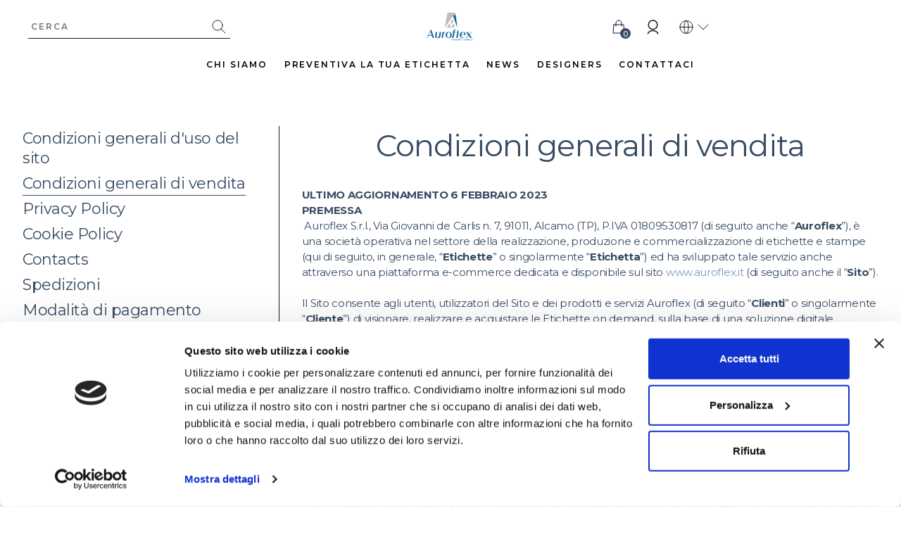

--- FILE ---
content_type: text/html; charset=utf-8
request_url: https://auroflex.it/pages/condizioni-generali-di-vendita
body_size: 33333
content:
<!doctype html>

<html
  class="no-js  template-page template-page-legal"
  lang="it">

<head>

<!-- Google tag (gtag.js) -->
<script async src="https://www.googletagmanager.com/gtag/js?id=UA-114604157-1"></script>
<script>
  window.dataLayer = window.dataLayer || [];
  function gtag(){dataLayer.push(arguments);}
  gtag('js', new Date());

  gtag('config', 'UA-114604157-1');
</script>

<!-- Google Tag Manager -->
<script>(function(w,d,s,l,i){w[l]=w[l]||[];w[l].push({'gtm.start':
new Date().getTime(),event:'gtm.js'});var f=d.getElementsByTagName(s)[0],
j=d.createElement(s),dl=l!='dataLayer'?'&l='+l:'';j.async=true;j.src=
'https://www.googletagmanager.com/gtm.js?id='+i+dl;f.parentNode.insertBefore(j,f);
})(window,document,'script','dataLayer','GTM-P9GCQL9');</script>
<!-- End Google Tag Manager -->

<!-- Google tag (gtag.js) -->
<script async src="https://www.googletagmanager.com/gtag/js?id=AW-611083297"></script>
<script>
  window.dataLayer = window.dataLayer || [];
  function gtag(){dataLayer.push(arguments);}
  gtag('js', new Date());

  gtag('config', 'AW-611083297');
</script>

<meta name="facebook-domain-verification" content="6lm9e53ujq1aq2ur1uucf0abwoqvk4" />
<meta name="google-site-verification" content="VXhygfhqGEsT7p5I7au5yBuWBM7sjBNULH5iSVp2EDU" />
  <meta content="72HcOAlVYdDwJmyjBu6QxkKHW5K9qMPX2KdVHAGIplc" name="google-site-verification"/>
  

  <script>
window.KiwiSizing = window.KiwiSizing === undefined ? {} : window.KiwiSizing;
KiwiSizing.shop = "auroflex-shop.myshopify.com";


</script>
<meta name="description" content="Etichette autoadesive in bobina per dare unicità ai tuoi prodotti: vino, olio, spirits, food e home care. Personalizza con noi le tue etichette.">
<!-- Basic page needs ================================================== -->
  <meta charset="utf-8">
  <meta http-equiv="X-UA-Compatible" content="IE=edge,chrome=1">

  

  

  
   <link rel="shortcut icon" href="//auroflex.it/cdn/shop/files/favicon.png?crop=center&height=32&v=1681228363&width=32" type="image/png" />
  

  <!-- Title and description ================================================== -->
  <title>
    Condizioni generali di vendita
  </title>

  
  <meta name="description" content="ULTIMO AGGIORNAMENTO 6 FEBBRAIO 2023 PREMESSA  Auroflex S.r.l., Via Giovanni de Carlis n. 7, 91011, Alcamo (TP), P.IVA 01809530817 (di seguito anche “Auroflex”), è una società operativa nel settore della realizzazione, produzione e commercializzazione di etichette e stampe (qui di seguito, in generale, “Etichette” o si">
  

  <!-- Helpers ================================================== -->
  



    <!--- CANONICAL --->
    


        <link rel="canonical" href="https://auroflex.it/pages/condizioni-generali-di-vendita">
    








<!-- seo_redirects -->

<!-- end seo_redirects -->
<!-- seo_pagination  -->



<!-- seo_pagination  -->
<!-- /snippets/social-meta-tags.liquid -->




<meta property="og:site_name" content="Auroflex Shop">
<meta property="og:url" content="https://auroflex.it/pages/condizioni-generali-di-vendita">
<meta property="og:title" content="Condizioni generali di vendita">
<meta property="og:type" content="website">
<meta property="og:description" content="ULTIMO AGGIORNAMENTO 6 FEBBRAIO 2023 PREMESSA  Auroflex S.r.l., Via Giovanni de Carlis n. 7, 91011, Alcamo (TP), P.IVA 01809530817 (di seguito anche “Auroflex”), è una società operativa nel settore della realizzazione, produzione e commercializzazione di etichette e stampe (qui di seguito, in generale, “Etichette” o si">

<meta property="og:image" content="http://auroflex.it/cdn/shop/files/4xLogo.png?crop=center&height=1200&v=1679045983&width=1200">
<meta property="og:image:secure_url" content="https://auroflex.it/cdn/shop/files/4xLogo.png?crop=center&height=1200&v=1679045983&width=1200">


  <meta name="twitter:site" content="@https://">

<meta name="twitter:card" content="summary_large_image">
<meta name="twitter:title" content="Condizioni generali di vendita">
<meta name="twitter:description" content="ULTIMO AGGIORNAMENTO 6 FEBBRAIO 2023 PREMESSA  Auroflex S.r.l., Via Giovanni de Carlis n. 7, 91011, Alcamo (TP), P.IVA 01809530817 (di seguito anche “Auroflex”), è una società operativa nel settore della realizzazione, produzione e commercializzazione di etichette e stampe (qui di seguito, in generale, “Etichette” o si">


  
  <script id="Cookiebot" src="https://consent.cookiebot.com/uc.js" data-cbid="2ea7a6fc-cfbc-428f-b521-7fdc6e6f58f2" data-blockingmode="auto" type="text/javascript"></script>
  <script src="//auroflex.it/cdn/shop/t/2/assets/cookie-consent.js?v=42658558997108517821669648579" defer="defer"></script>
  

  <meta name="viewport" content="width=device-width,initial-scale=1,shrink-to-fit=no">
  <meta name="theme-color" content="#111827">

  <!-- CSS ================================================== -->

  <style>

    :root {
        /*================ Color variables ================*/

        --color-primary: hsl(221, 39%, 11%);

        --color-primary-100: hsl(210, 20%, 98%);
        --color-primary-100: hsl(220, 14%, 96%);
        --color-primary-200: hsl(220, 13%, 91%);
        --color-primary-300: hsl(216, 12%, 84%);
        --color-primary-400: hsl(218, 11%, 65%);
        --color-primary-500: hsl(220, 9%, 46%);
        --color-primary-600: hsl(215, 14%, 34%);
        --color-primary-700: hsl(217, 19%, 27%);
        --color-primary-800: hsl(215, 28%, 17%);
        --color-primary-900: hsl(221, 39%, 11%);

        --color-secondary: hsl(0, 0%, 100%);

        --color-brand: ;

        --color-brand-50: hsl(220, 40%, 70%);
        --color-brand-100: hsl(220, 40%, 60%);
        --color-brand-200: hsl(220, 40%, 50%);
        --color-brand-300: hsl(220, 40%, 40%);
        --color-brand-400: hsl(220, 40%, 30%);
        --color-brand-500: hsl(220, 40%, 20%);
        --color-brand-600: hsl(220, 40%, 10%);
        --color-brand-700: hsl(220, 40%, 0%);
        --color-brand-800: hsl(220, 40%, -10%);
        --color-brand-900: hsl(220, 40%, -20%);

        --color-borders: ;

        /* =============== Color Brand ====================== */
        --color-brand-black: hsl(0, 0%, 0%);
        --color-brand-lightgrey: hsl(0, 0%, 93%);
        --color-brand-white: hsl(0, 0%, 100%);

        /* =============== Color UI ====================== */
        --color-grey-light: hsl(0, 0%, 80%);
        --color-grey-lighter: hsl(0, 0%, 90%);
        --color-grey-lightest: hsl(0, 0%, 97%);
        --color-tile-bg: rgba(0,0,0, 0.03);

        /* =============== Color Text ====================== */
        --color-text: var(--color-primary);
        --color-text-light: hsl(221, 39%, 21%);
        --color-text-lighter: hsl(221, 39%, 31%);

        /* =============== Color Input ====================== */
        --color-form: hsl(240, 1%, 58%);
        --color-form-input: hsl(0, 0%, 13%);
        --color-form-success: hsl(220, 40%, 20%);
        --color-form-warning: hsl(43, 100%, 50%);
        --color-form-error: hsl(0, 72%, 51%);

        /*================ Color Backgrounds ================*/
        --color-body-bg: hsl(0, 0%, 100%);
        --color-section-alternate: hsl(0, 0%, 96%);
        --color-header-bg: hsl(0, 0%, 100%);
        --color-images-bg: rgba(0,0,0, 0.02);

        --color-sale: var(--color-form-error);
    }
</style>

  <link rel="preconnect" href="https://fonts.googleapis.com">
<link rel="preconnect" href="https://fonts.gstatic.com" crossorigin>
<link href="https://fonts.googleapis.com/css2?family=Montserrat:ital,wght@0,100;0,200;0,300;0,400;0,500;0,600;0,700;0,800;0,900;1,100;1,200;1,300;1,400;1,500;1,600;1,700;1,800;1,900&display=swap" rel="stylesheet">

<style>
  :root {
    --font-primary: 'Montserrat', sans-serif;
    --font-secondary: 'Montserrat', sans-serif;
    --regular: 400;
    --bold: 700;
  }
</style>

  
<link type="text/css" href="//auroflex.it/cdn/shop/t/2/assets/layout.theme.css?v=85567744577693013231680162134" rel="stylesheet"><link rel="prefetch" href="//auroflex.it/cdn/shop/t/2/assets/template.blog.css?v=15199168513517423361680162186" as="style"><link rel="prefetch" href="//auroflex.it/cdn/shop/t/2/assets/template.page.gridsystem.css?v=131862735440391309321680162188" as="style"><link rel="prefetch" href="//auroflex.it/cdn/shop/t/2/assets/template.page.styleguide.css?v=83430034321060663241669733442" as="style"><link rel="prefetch" href="//auroflex.it/cdn/shop/t/2/assets/template.page.wishlist.css?v=114625122334096185491680162191" as="style"><link rel="prefetch" href="//auroflex.it/cdn/shop/t/2/assets/template.search.css?v=182893747222365363021680162195" as="style">


  <!-- Sections ================================================== -->
  <script>
    window.theme = window.theme || {};
    theme.strings = {
      zoomClose: "Chiudi (Esc)",
      zoomPrev: "Indietro (Tasto freccia sinistra)",
      zoomNext: "Avanti (Tasto freccia destra)",
      moneyFormat: "€{{amount_with_comma_separator}}",
      addressError: "Errore durante la ricerca dell\u0026#39;indirizzo",
      addressNoResults: "La ricerca non ha prodotto alcun risultato per questo indirizzo",
      addressQueryLimit: "Hai superato il limite di utilizzo dell'API di Google. Consider upgrading to a \u003ca href=\"https:\/\/developers.google.com\/maps\/premium\/usage-limits\"\u003ePiano Premium\u003c\/a\u003e.",
      authError: "Si è verificato un problema di autenticazione con il tuo account di Google Maps.",
      cartEmpty: "Il carrello è attualmente vuoto.",
      cartCookies: "Abilita i cookie per utilizzare il carrello",
      cartSavings: "Stai risparmiando [savings]",
      productSlideLabel: "Slide [slide_number] di [slide_max].",
      savings: "Off",
    };
    theme.settings = {
      cartType: "drawer",
      gridType: null,
      brandName: 'Auroflex',
      contactEmail: 'servizioclienti@auroflex.it',
      contactPhone: '+39 092423643'
    };

    theme.isUserLoggedIn =  false 
  </script>

  <script src="//auroflex.it/cdn/shop/t/2/assets/jquery.min.js?v=68080340163451936531669648585" type="text/javascript"></script>
  <script src="//auroflex.it/cdn/shop/t/2/assets/swiper-bundle.min.js?v=158243942071889811481669648584" type="text/javascript"></script>
  <link href="//auroflex.it/cdn/shop/t/2/assets/swiper-bundle.min.css?v=116032253986172246541669648584" rel="stylesheet" type="text/css" media="all" />
  <script src="//auroflex.it/cdn/shop/t/2/assets/handlebars.js?v=8220174076225470091669648580" defer="defer"></script>

  

  

  
<script type="text/javascript" src="//auroflex.it/cdn/shop/t/2/assets/defaultVendors@layout.theme.js?v=54573620122414850851670410373" defer="defer"></script><script type="text/javascript" src="//auroflex.it/cdn/shop/t/2/assets/layout.theme.js?v=51477816077270237371680162137" defer="defer"></script><link rel="prefetch" href="//auroflex.it/cdn/shop/t/2/assets/template.blog.js?v=111603181540343972631669648585" as="script"><link rel="prefetch" href="//auroflex.it/cdn/shop/t/2/assets/template.collection.js?v=111603181540343972631669648586" as="script"><link rel="prefetch" href="//auroflex.it/cdn/shop/t/2/assets/template.page.gridsystem.js?v=111603181540343972631669648584" as="script"><link rel="prefetch" href="//auroflex.it/cdn/shop/t/2/assets/template.page.styleguide.js?v=111603181540343972631669648587" as="script"><link rel="prefetch" href="//auroflex.it/cdn/shop/t/2/assets/template.page.wishlist.js?v=119824680835341162951669733444" as="script"><link rel="prefetch" href="//auroflex.it/cdn/shop/t/2/assets/defaultVendors@template.product.js?v=80408767887476375141670410374" as="script"><link rel="prefetch" href="//auroflex.it/cdn/shop/t/2/assets/template.product.js?v=163352889040740037371680162193" as="script"><link rel="prefetch" href="//auroflex.it/cdn/shop/t/2/assets/template.search.js?v=111603181540343972631669648585" as="script"><link rel="prefetch" href="//auroflex.it/cdn/shop/t/2/assets/template.register.js?v=111603181540343972631669648587" as="script">

  

  <!-- Header hook for plugins ================================================== -->
  
  <script>window.performance && window.performance.mark && window.performance.mark('shopify.content_for_header.start');</script><meta name="google-site-verification" content="PfwO18BJkksv-ZsvlvVyNtGftaiUqdhHmbabPw3wtYo">
<meta name="facebook-domain-verification" content="bqa2s718fsfy0f24mexy203fuzqcur">
<meta id="shopify-digital-wallet" name="shopify-digital-wallet" content="/68424106278/digital_wallets/dialog">
<meta name="shopify-checkout-api-token" content="15c84a3713ceebd14c6c12209842b57f">
<link "x-default" href="https://auroflex.it/pages/condizioni-generali-di-vendita">
<link "en" href="https://auroflex.it/en/pages/condizioni-generali-di-vendita">
<script async="async" src="/checkouts/internal/preloads.js?locale=it-IT"></script>
<link rel="preconnect" href="https://shop.app" crossorigin="anonymous">
<script async="async" src="https://shop.app/checkouts/internal/preloads.js?locale=it-IT&shop_id=68424106278" crossorigin="anonymous"></script>
<script id="apple-pay-shop-capabilities" type="application/json">{"shopId":68424106278,"countryCode":"IT","currencyCode":"EUR","merchantCapabilities":["supports3DS"],"merchantId":"gid:\/\/shopify\/Shop\/68424106278","merchantName":"Auroflex Shop","requiredBillingContactFields":["postalAddress","email"],"requiredShippingContactFields":["postalAddress","email"],"shippingType":"shipping","supportedNetworks":["visa","maestro","masterCard","amex"],"total":{"type":"pending","label":"Auroflex Shop","amount":"1.00"},"shopifyPaymentsEnabled":true,"supportsSubscriptions":true}</script>
<script id="shopify-features" type="application/json">{"accessToken":"15c84a3713ceebd14c6c12209842b57f","betas":["rich-media-storefront-analytics"],"domain":"auroflex.it","predictiveSearch":true,"shopId":68424106278,"locale":"it"}</script>
<script>var Shopify = Shopify || {};
Shopify.shop = "auroflex-shop.myshopify.com";
Shopify.locale = "it";
Shopify.currency = {"active":"EUR","rate":"1.0"};
Shopify.country = "IT";
Shopify.theme = {"name":"dAgency x Auroflex | Master","id":138935861542,"schema_name":"dAgency","schema_version":"1.0.0","theme_store_id":null,"role":"main"};
Shopify.theme.handle = "null";
Shopify.theme.style = {"id":null,"handle":null};
Shopify.cdnHost = "auroflex.it/cdn";
Shopify.routes = Shopify.routes || {};
Shopify.routes.root = "/";</script>
<script type="module">!function(o){(o.Shopify=o.Shopify||{}).modules=!0}(window);</script>
<script>!function(o){function n(){var o=[];function n(){o.push(Array.prototype.slice.apply(arguments))}return n.q=o,n}var t=o.Shopify=o.Shopify||{};t.loadFeatures=n(),t.autoloadFeatures=n()}(window);</script>
<script>
  window.ShopifyPay = window.ShopifyPay || {};
  window.ShopifyPay.apiHost = "shop.app\/pay";
  window.ShopifyPay.redirectState = null;
</script>
<script id="shop-js-analytics" type="application/json">{"pageType":"page"}</script>
<script defer="defer" async type="module" src="//auroflex.it/cdn/shopifycloud/shop-js/modules/v2/client.init-shop-cart-sync_J_D_oU2-.it.esm.js"></script>
<script defer="defer" async type="module" src="//auroflex.it/cdn/shopifycloud/shop-js/modules/v2/chunk.common_BV8fZAz3.esm.js"></script>
<script type="module">
  await import("//auroflex.it/cdn/shopifycloud/shop-js/modules/v2/client.init-shop-cart-sync_J_D_oU2-.it.esm.js");
await import("//auroflex.it/cdn/shopifycloud/shop-js/modules/v2/chunk.common_BV8fZAz3.esm.js");

  window.Shopify.SignInWithShop?.initShopCartSync?.({"fedCMEnabled":true,"windoidEnabled":true});

</script>
<script>
  window.Shopify = window.Shopify || {};
  if (!window.Shopify.featureAssets) window.Shopify.featureAssets = {};
  window.Shopify.featureAssets['shop-js'] = {"shop-cart-sync":["modules/v2/client.shop-cart-sync_CnV3DpDz.it.esm.js","modules/v2/chunk.common_BV8fZAz3.esm.js"],"init-fed-cm":["modules/v2/client.init-fed-cm_DHFFeV_C.it.esm.js","modules/v2/chunk.common_BV8fZAz3.esm.js"],"init-shop-email-lookup-coordinator":["modules/v2/client.init-shop-email-lookup-coordinator_Dxp_oAdf.it.esm.js","modules/v2/chunk.common_BV8fZAz3.esm.js"],"shop-cash-offers":["modules/v2/client.shop-cash-offers_DaRJys4N.it.esm.js","modules/v2/chunk.common_BV8fZAz3.esm.js","modules/v2/chunk.modal_DkkyY8lU.esm.js"],"init-shop-cart-sync":["modules/v2/client.init-shop-cart-sync_J_D_oU2-.it.esm.js","modules/v2/chunk.common_BV8fZAz3.esm.js"],"init-windoid":["modules/v2/client.init-windoid_Ck59CLf2.it.esm.js","modules/v2/chunk.common_BV8fZAz3.esm.js"],"shop-toast-manager":["modules/v2/client.shop-toast-manager_lPcGmglq.it.esm.js","modules/v2/chunk.common_BV8fZAz3.esm.js"],"pay-button":["modules/v2/client.pay-button_D7-VpqRn.it.esm.js","modules/v2/chunk.common_BV8fZAz3.esm.js"],"shop-button":["modules/v2/client.shop-button_BjgISrh5.it.esm.js","modules/v2/chunk.common_BV8fZAz3.esm.js"],"shop-login-button":["modules/v2/client.shop-login-button_CNBwUN3x.it.esm.js","modules/v2/chunk.common_BV8fZAz3.esm.js","modules/v2/chunk.modal_DkkyY8lU.esm.js"],"avatar":["modules/v2/client.avatar_BTnouDA3.it.esm.js"],"shop-follow-button":["modules/v2/client.shop-follow-button_CZJyPbjV.it.esm.js","modules/v2/chunk.common_BV8fZAz3.esm.js","modules/v2/chunk.modal_DkkyY8lU.esm.js"],"init-customer-accounts-sign-up":["modules/v2/client.init-customer-accounts-sign-up_CSsxFFQu.it.esm.js","modules/v2/client.shop-login-button_CNBwUN3x.it.esm.js","modules/v2/chunk.common_BV8fZAz3.esm.js","modules/v2/chunk.modal_DkkyY8lU.esm.js"],"init-shop-for-new-customer-accounts":["modules/v2/client.init-shop-for-new-customer-accounts_BRUGjW-W.it.esm.js","modules/v2/client.shop-login-button_CNBwUN3x.it.esm.js","modules/v2/chunk.common_BV8fZAz3.esm.js","modules/v2/chunk.modal_DkkyY8lU.esm.js"],"init-customer-accounts":["modules/v2/client.init-customer-accounts_BXpIF47Z.it.esm.js","modules/v2/client.shop-login-button_CNBwUN3x.it.esm.js","modules/v2/chunk.common_BV8fZAz3.esm.js","modules/v2/chunk.modal_DkkyY8lU.esm.js"],"checkout-modal":["modules/v2/client.checkout-modal_C2dwORHO.it.esm.js","modules/v2/chunk.common_BV8fZAz3.esm.js","modules/v2/chunk.modal_DkkyY8lU.esm.js"],"lead-capture":["modules/v2/client.lead-capture_B_fX_jPv.it.esm.js","modules/v2/chunk.common_BV8fZAz3.esm.js","modules/v2/chunk.modal_DkkyY8lU.esm.js"],"shop-login":["modules/v2/client.shop-login_DRrdevzp.it.esm.js","modules/v2/chunk.common_BV8fZAz3.esm.js","modules/v2/chunk.modal_DkkyY8lU.esm.js"],"payment-terms":["modules/v2/client.payment-terms_bQ6fKe1x.it.esm.js","modules/v2/chunk.common_BV8fZAz3.esm.js","modules/v2/chunk.modal_DkkyY8lU.esm.js"]};
</script>
<script id="__st">var __st={"a":68424106278,"offset":3600,"reqid":"e1cbdf16-2e59-4179-bda0-992c0422f104-1765320780","pageurl":"auroflex.it\/pages\/condizioni-generali-di-vendita","s":"pages-111057502502","u":"b68947ed5d83","p":"page","rtyp":"page","rid":111057502502};</script>
<script>window.ShopifyPaypalV4VisibilityTracking = true;</script>
<script id="captcha-bootstrap">!function(){'use strict';const t='contact',e='account',n='new_comment',o=[[t,t],['blogs',n],['comments',n],[t,'customer']],c=[[e,'customer_login'],[e,'guest_login'],[e,'recover_customer_password'],[e,'create_customer']],r=t=>t.map((([t,e])=>`form[action*='/${t}']:not([data-nocaptcha='true']) input[name='form_type'][value='${e}']`)).join(','),a=t=>()=>t?[...document.querySelectorAll(t)].map((t=>t.form)):[];function s(){const t=[...o],e=r(t);return a(e)}const i='password',u='form_key',d=['recaptcha-v3-token','g-recaptcha-response','h-captcha-response',i],f=()=>{try{return window.sessionStorage}catch{return}},m='__shopify_v',_=t=>t.elements[u];function p(t,e,n=!1){try{const o=window.sessionStorage,c=JSON.parse(o.getItem(e)),{data:r}=function(t){const{data:e,action:n}=t;return t[m]||n?{data:e,action:n}:{data:t,action:n}}(c);for(const[e,n]of Object.entries(r))t.elements[e]&&(t.elements[e].value=n);n&&o.removeItem(e)}catch(o){console.error('form repopulation failed',{error:o})}}const l='form_type',E='cptcha';function T(t){t.dataset[E]=!0}const w=window,h=w.document,L='Shopify',v='ce_forms',y='captcha';let A=!1;((t,e)=>{const n=(g='f06e6c50-85a8-45c8-87d0-21a2b65856fe',I='https://cdn.shopify.com/shopifycloud/storefront-forms-hcaptcha/ce_storefront_forms_captcha_hcaptcha.v1.5.2.iife.js',D={infoText:'Protetto da hCaptcha',privacyText:'Privacy',termsText:'Termini'},(t,e,n)=>{const o=w[L][v],c=o.bindForm;if(c)return c(t,g,e,D).then(n);var r;o.q.push([[t,g,e,D],n]),r=I,A||(h.body.append(Object.assign(h.createElement('script'),{id:'captcha-provider',async:!0,src:r})),A=!0)});var g,I,D;w[L]=w[L]||{},w[L][v]=w[L][v]||{},w[L][v].q=[],w[L][y]=w[L][y]||{},w[L][y].protect=function(t,e){n(t,void 0,e),T(t)},Object.freeze(w[L][y]),function(t,e,n,w,h,L){const[v,y,A,g]=function(t,e,n){const i=e?o:[],u=t?c:[],d=[...i,...u],f=r(d),m=r(i),_=r(d.filter((([t,e])=>n.includes(e))));return[a(f),a(m),a(_),s()]}(w,h,L),I=t=>{const e=t.target;return e instanceof HTMLFormElement?e:e&&e.form},D=t=>v().includes(t);t.addEventListener('submit',(t=>{const e=I(t);if(!e)return;const n=D(e)&&!e.dataset.hcaptchaBound&&!e.dataset.recaptchaBound,o=_(e),c=g().includes(e)&&(!o||!o.value);(n||c)&&t.preventDefault(),c&&!n&&(function(t){try{if(!f())return;!function(t){const e=f();if(!e)return;const n=_(t);if(!n)return;const o=n.value;o&&e.removeItem(o)}(t);const e=Array.from(Array(32),(()=>Math.random().toString(36)[2])).join('');!function(t,e){_(t)||t.append(Object.assign(document.createElement('input'),{type:'hidden',name:u})),t.elements[u].value=e}(t,e),function(t,e){const n=f();if(!n)return;const o=[...t.querySelectorAll(`input[type='${i}']`)].map((({name:t})=>t)),c=[...d,...o],r={};for(const[a,s]of new FormData(t).entries())c.includes(a)||(r[a]=s);n.setItem(e,JSON.stringify({[m]:1,action:t.action,data:r}))}(t,e)}catch(e){console.error('failed to persist form',e)}}(e),e.submit())}));const S=(t,e)=>{t&&!t.dataset[E]&&(n(t,e.some((e=>e===t))),T(t))};for(const o of['focusin','change'])t.addEventListener(o,(t=>{const e=I(t);D(e)&&S(e,y())}));const B=e.get('form_key'),M=e.get(l),P=B&&M;t.addEventListener('DOMContentLoaded',(()=>{const t=y();if(P)for(const e of t)e.elements[l].value===M&&p(e,B);[...new Set([...A(),...v().filter((t=>'true'===t.dataset.shopifyCaptcha))])].forEach((e=>S(e,t)))}))}(h,new URLSearchParams(w.location.search),n,t,e,['guest_login'])})(!0,!0)}();</script>
<script integrity="sha256-52AcMU7V7pcBOXWImdc/TAGTFKeNjmkeM1Pvks/DTgc=" data-source-attribution="shopify.loadfeatures" defer="defer" src="//auroflex.it/cdn/shopifycloud/storefront/assets/storefront/load_feature-81c60534.js" crossorigin="anonymous"></script>
<script crossorigin="anonymous" defer="defer" src="//auroflex.it/cdn/shopifycloud/storefront/assets/shopify_pay/storefront-65b4c6d7.js?v=20250812"></script>
<script data-source-attribution="shopify.dynamic_checkout.dynamic.init">var Shopify=Shopify||{};Shopify.PaymentButton=Shopify.PaymentButton||{isStorefrontPortableWallets:!0,init:function(){window.Shopify.PaymentButton.init=function(){};var t=document.createElement("script");t.src="https://auroflex.it/cdn/shopifycloud/portable-wallets/latest/portable-wallets.it.js",t.type="module",document.head.appendChild(t)}};
</script>
<script data-source-attribution="shopify.dynamic_checkout.buyer_consent">
  function portableWalletsHideBuyerConsent(e){var t=document.getElementById("shopify-buyer-consent"),n=document.getElementById("shopify-subscription-policy-button");t&&n&&(t.classList.add("hidden"),t.setAttribute("aria-hidden","true"),n.removeEventListener("click",e))}function portableWalletsShowBuyerConsent(e){var t=document.getElementById("shopify-buyer-consent"),n=document.getElementById("shopify-subscription-policy-button");t&&n&&(t.classList.remove("hidden"),t.removeAttribute("aria-hidden"),n.addEventListener("click",e))}window.Shopify?.PaymentButton&&(window.Shopify.PaymentButton.hideBuyerConsent=portableWalletsHideBuyerConsent,window.Shopify.PaymentButton.showBuyerConsent=portableWalletsShowBuyerConsent);
</script>
<script data-source-attribution="shopify.dynamic_checkout.cart.bootstrap">document.addEventListener("DOMContentLoaded",(function(){function t(){return document.querySelector("shopify-accelerated-checkout-cart, shopify-accelerated-checkout")}if(t())Shopify.PaymentButton.init();else{new MutationObserver((function(e,n){t()&&(Shopify.PaymentButton.init(),n.disconnect())})).observe(document.body,{childList:!0,subtree:!0})}}));
</script>
<link id="shopify-accelerated-checkout-styles" rel="stylesheet" media="screen" href="https://auroflex.it/cdn/shopifycloud/portable-wallets/latest/accelerated-checkout-backwards-compat.css" crossorigin="anonymous">
<style id="shopify-accelerated-checkout-cart">
        #shopify-buyer-consent {
  margin-top: 1em;
  display: inline-block;
  width: 100%;
}

#shopify-buyer-consent.hidden {
  display: none;
}

#shopify-subscription-policy-button {
  background: none;
  border: none;
  padding: 0;
  text-decoration: underline;
  font-size: inherit;
  cursor: pointer;
}

#shopify-subscription-policy-button::before {
  box-shadow: none;
}

      </style>

<script>window.performance && window.performance.mark && window.performance.mark('shopify.content_for_header.end');</script>

  <script src="//auroflex.it/cdn/shop/t/2/assets/modernizr.min.js?v=133781588196947653521669648585" type="text/javascript"></script>

  

  
  

  

  

  <script>
    if (typeof window.dAgency == 'undefined') {
      window.dAgency = {
        section_js: {}
      };
    }
  </script>

  <script type="text/javascript">
    (function(d,w,s,u,y,z) {
      y=d.createElement(s);
      z=d.getElementsByTagName(s)[0];
      y.src=u;
      y.type="text/javascript";
      y.async=1;
      z.parentNode.insertBefore(y,z);
    })(document,window,"script","https://assets.livestory.io/dist/livestory-artdiana.min.js");
  </script>

<meta name="google-site-verification" content="YprkBnl_JbFAEmz22nC9bTOqEgJiDiBtHkVamxKwIJk" />
<link href="https://monorail-edge.shopifysvc.com" rel="dns-prefetch">
<script>(function(){if ("sendBeacon" in navigator && "performance" in window) {try {var session_token_from_headers = performance.getEntriesByType('navigation')[0].serverTiming.find(x => x.name == '_s').description;} catch {var session_token_from_headers = undefined;}var session_cookie_matches = document.cookie.match(/_shopify_s=([^;]*)/);var session_token_from_cookie = session_cookie_matches && session_cookie_matches.length === 2 ? session_cookie_matches[1] : "";var session_token = session_token_from_headers || session_token_from_cookie || "";function handle_abandonment_event(e) {var entries = performance.getEntries().filter(function(entry) {return /monorail-edge.shopifysvc.com/.test(entry.name);});if (!window.abandonment_tracked && entries.length === 0) {window.abandonment_tracked = true;var currentMs = Date.now();var navigation_start = performance.timing.navigationStart;var payload = {shop_id: 68424106278,url: window.location.href,navigation_start,duration: currentMs - navigation_start,session_token,page_type: "page"};window.navigator.sendBeacon("https://monorail-edge.shopifysvc.com/v1/produce", JSON.stringify({schema_id: "online_store_buyer_site_abandonment/1.1",payload: payload,metadata: {event_created_at_ms: currentMs,event_sent_at_ms: currentMs}}));}}window.addEventListener('pagehide', handle_abandonment_event);}}());</script>
<script id="web-pixels-manager-setup">(function e(e,d,r,n,o){if(void 0===o&&(o={}),!Boolean(null===(a=null===(i=window.Shopify)||void 0===i?void 0:i.analytics)||void 0===a?void 0:a.replayQueue)){var i,a;window.Shopify=window.Shopify||{};var t=window.Shopify;t.analytics=t.analytics||{};var s=t.analytics;s.replayQueue=[],s.publish=function(e,d,r){return s.replayQueue.push([e,d,r]),!0};try{self.performance.mark("wpm:start")}catch(e){}var l=function(){var e={modern:/Edge?\/(1{2}[4-9]|1[2-9]\d|[2-9]\d{2}|\d{4,})\.\d+(\.\d+|)|Firefox\/(1{2}[4-9]|1[2-9]\d|[2-9]\d{2}|\d{4,})\.\d+(\.\d+|)|Chrom(ium|e)\/(9{2}|\d{3,})\.\d+(\.\d+|)|(Maci|X1{2}).+ Version\/(15\.\d+|(1[6-9]|[2-9]\d|\d{3,})\.\d+)([,.]\d+|)( \(\w+\)|)( Mobile\/\w+|) Safari\/|Chrome.+OPR\/(9{2}|\d{3,})\.\d+\.\d+|(CPU[ +]OS|iPhone[ +]OS|CPU[ +]iPhone|CPU IPhone OS|CPU iPad OS)[ +]+(15[._]\d+|(1[6-9]|[2-9]\d|\d{3,})[._]\d+)([._]\d+|)|Android:?[ /-](13[3-9]|1[4-9]\d|[2-9]\d{2}|\d{4,})(\.\d+|)(\.\d+|)|Android.+Firefox\/(13[5-9]|1[4-9]\d|[2-9]\d{2}|\d{4,})\.\d+(\.\d+|)|Android.+Chrom(ium|e)\/(13[3-9]|1[4-9]\d|[2-9]\d{2}|\d{4,})\.\d+(\.\d+|)|SamsungBrowser\/([2-9]\d|\d{3,})\.\d+/,legacy:/Edge?\/(1[6-9]|[2-9]\d|\d{3,})\.\d+(\.\d+|)|Firefox\/(5[4-9]|[6-9]\d|\d{3,})\.\d+(\.\d+|)|Chrom(ium|e)\/(5[1-9]|[6-9]\d|\d{3,})\.\d+(\.\d+|)([\d.]+$|.*Safari\/(?![\d.]+ Edge\/[\d.]+$))|(Maci|X1{2}).+ Version\/(10\.\d+|(1[1-9]|[2-9]\d|\d{3,})\.\d+)([,.]\d+|)( \(\w+\)|)( Mobile\/\w+|) Safari\/|Chrome.+OPR\/(3[89]|[4-9]\d|\d{3,})\.\d+\.\d+|(CPU[ +]OS|iPhone[ +]OS|CPU[ +]iPhone|CPU IPhone OS|CPU iPad OS)[ +]+(10[._]\d+|(1[1-9]|[2-9]\d|\d{3,})[._]\d+)([._]\d+|)|Android:?[ /-](13[3-9]|1[4-9]\d|[2-9]\d{2}|\d{4,})(\.\d+|)(\.\d+|)|Mobile Safari.+OPR\/([89]\d|\d{3,})\.\d+\.\d+|Android.+Firefox\/(13[5-9]|1[4-9]\d|[2-9]\d{2}|\d{4,})\.\d+(\.\d+|)|Android.+Chrom(ium|e)\/(13[3-9]|1[4-9]\d|[2-9]\d{2}|\d{4,})\.\d+(\.\d+|)|Android.+(UC? ?Browser|UCWEB|U3)[ /]?(15\.([5-9]|\d{2,})|(1[6-9]|[2-9]\d|\d{3,})\.\d+)\.\d+|SamsungBrowser\/(5\.\d+|([6-9]|\d{2,})\.\d+)|Android.+MQ{2}Browser\/(14(\.(9|\d{2,})|)|(1[5-9]|[2-9]\d|\d{3,})(\.\d+|))(\.\d+|)|K[Aa][Ii]OS\/(3\.\d+|([4-9]|\d{2,})\.\d+)(\.\d+|)/},d=e.modern,r=e.legacy,n=navigator.userAgent;return n.match(d)?"modern":n.match(r)?"legacy":"unknown"}(),u="modern"===l?"modern":"legacy",c=(null!=n?n:{modern:"",legacy:""})[u],f=function(e){return[e.baseUrl,"/wpm","/b",e.hashVersion,"modern"===e.buildTarget?"m":"l",".js"].join("")}({baseUrl:d,hashVersion:r,buildTarget:u}),m=function(e){var d=e.version,r=e.bundleTarget,n=e.surface,o=e.pageUrl,i=e.monorailEndpoint;return{emit:function(e){var a=e.status,t=e.errorMsg,s=(new Date).getTime(),l=JSON.stringify({metadata:{event_sent_at_ms:s},events:[{schema_id:"web_pixels_manager_load/3.1",payload:{version:d,bundle_target:r,page_url:o,status:a,surface:n,error_msg:t},metadata:{event_created_at_ms:s}}]});if(!i)return console&&console.warn&&console.warn("[Web Pixels Manager] No Monorail endpoint provided, skipping logging."),!1;try{return self.navigator.sendBeacon.bind(self.navigator)(i,l)}catch(e){}var u=new XMLHttpRequest;try{return u.open("POST",i,!0),u.setRequestHeader("Content-Type","text/plain"),u.send(l),!0}catch(e){return console&&console.warn&&console.warn("[Web Pixels Manager] Got an unhandled error while logging to Monorail."),!1}}}}({version:r,bundleTarget:l,surface:e.surface,pageUrl:self.location.href,monorailEndpoint:e.monorailEndpoint});try{o.browserTarget=l,function(e){var d=e.src,r=e.async,n=void 0===r||r,o=e.onload,i=e.onerror,a=e.sri,t=e.scriptDataAttributes,s=void 0===t?{}:t,l=document.createElement("script"),u=document.querySelector("head"),c=document.querySelector("body");if(l.async=n,l.src=d,a&&(l.integrity=a,l.crossOrigin="anonymous"),s)for(var f in s)if(Object.prototype.hasOwnProperty.call(s,f))try{l.dataset[f]=s[f]}catch(e){}if(o&&l.addEventListener("load",o),i&&l.addEventListener("error",i),u)u.appendChild(l);else{if(!c)throw new Error("Did not find a head or body element to append the script");c.appendChild(l)}}({src:f,async:!0,onload:function(){if(!function(){var e,d;return Boolean(null===(d=null===(e=window.Shopify)||void 0===e?void 0:e.analytics)||void 0===d?void 0:d.initialized)}()){var d=window.webPixelsManager.init(e)||void 0;if(d){var r=window.Shopify.analytics;r.replayQueue.forEach((function(e){var r=e[0],n=e[1],o=e[2];d.publishCustomEvent(r,n,o)})),r.replayQueue=[],r.publish=d.publishCustomEvent,r.visitor=d.visitor,r.initialized=!0}}},onerror:function(){return m.emit({status:"failed",errorMsg:"".concat(f," has failed to load")})},sri:function(e){var d=/^sha384-[A-Za-z0-9+/=]+$/;return"string"==typeof e&&d.test(e)}(c)?c:"",scriptDataAttributes:o}),m.emit({status:"loading"})}catch(e){m.emit({status:"failed",errorMsg:(null==e?void 0:e.message)||"Unknown error"})}}})({shopId: 68424106278,storefrontBaseUrl: "https://auroflex.it",extensionsBaseUrl: "https://extensions.shopifycdn.com/cdn/shopifycloud/web-pixels-manager",monorailEndpoint: "https://monorail-edge.shopifysvc.com/unstable/produce_batch",surface: "storefront-renderer",enabledBetaFlags: ["2dca8a86"],webPixelsConfigList: [{"id":"873398600","configuration":"{\"config\":\"{\\\"pixel_id\\\":\\\"G-JBSXFM44NR\\\",\\\"target_country\\\":\\\"IT\\\",\\\"gtag_events\\\":[{\\\"type\\\":\\\"purchase\\\",\\\"action_label\\\":\\\"G-JBSXFM44NR\\\"},{\\\"type\\\":\\\"page_view\\\",\\\"action_label\\\":\\\"G-JBSXFM44NR\\\"},{\\\"type\\\":\\\"view_item\\\",\\\"action_label\\\":\\\"G-JBSXFM44NR\\\"},{\\\"type\\\":\\\"search\\\",\\\"action_label\\\":\\\"G-JBSXFM44NR\\\"},{\\\"type\\\":\\\"add_to_cart\\\",\\\"action_label\\\":\\\"G-JBSXFM44NR\\\"},{\\\"type\\\":\\\"begin_checkout\\\",\\\"action_label\\\":\\\"G-JBSXFM44NR\\\"},{\\\"type\\\":\\\"add_payment_info\\\",\\\"action_label\\\":\\\"G-JBSXFM44NR\\\"}],\\\"enable_monitoring_mode\\\":false}\"}","eventPayloadVersion":"v1","runtimeContext":"OPEN","scriptVersion":"b2a88bafab3e21179ed38636efcd8a93","type":"APP","apiClientId":1780363,"privacyPurposes":[],"dataSharingAdjustments":{"protectedCustomerApprovalScopes":["read_customer_address","read_customer_email","read_customer_name","read_customer_personal_data","read_customer_phone"]}},{"id":"380993864","configuration":"{\"pixel_id\":\"1340488926801643\",\"pixel_type\":\"facebook_pixel\",\"metaapp_system_user_token\":\"-\"}","eventPayloadVersion":"v1","runtimeContext":"OPEN","scriptVersion":"ca16bc87fe92b6042fbaa3acc2fbdaa6","type":"APP","apiClientId":2329312,"privacyPurposes":["ANALYTICS","MARKETING","SALE_OF_DATA"],"dataSharingAdjustments":{"protectedCustomerApprovalScopes":["read_customer_address","read_customer_email","read_customer_name","read_customer_personal_data","read_customer_phone"]}},{"id":"168460616","configuration":"{\"tagID\":\"2612771904655\"}","eventPayloadVersion":"v1","runtimeContext":"STRICT","scriptVersion":"18031546ee651571ed29edbe71a3550b","type":"APP","apiClientId":3009811,"privacyPurposes":["ANALYTICS","MARKETING","SALE_OF_DATA"],"dataSharingAdjustments":{"protectedCustomerApprovalScopes":["read_customer_address","read_customer_email","read_customer_name","read_customer_personal_data","read_customer_phone"]}},{"id":"shopify-app-pixel","configuration":"{}","eventPayloadVersion":"v1","runtimeContext":"STRICT","scriptVersion":"0450","apiClientId":"shopify-pixel","type":"APP","privacyPurposes":["ANALYTICS","MARKETING"]},{"id":"shopify-custom-pixel","eventPayloadVersion":"v1","runtimeContext":"LAX","scriptVersion":"0450","apiClientId":"shopify-pixel","type":"CUSTOM","privacyPurposes":["ANALYTICS","MARKETING"]}],isMerchantRequest: false,initData: {"shop":{"name":"Auroflex Shop","paymentSettings":{"currencyCode":"EUR"},"myshopifyDomain":"auroflex-shop.myshopify.com","countryCode":"IT","storefrontUrl":"https:\/\/auroflex.it"},"customer":null,"cart":null,"checkout":null,"productVariants":[],"purchasingCompany":null},},"https://auroflex.it/cdn","ae1676cfwd2530674p4253c800m34e853cb",{"modern":"","legacy":""},{"shopId":"68424106278","storefrontBaseUrl":"https:\/\/auroflex.it","extensionBaseUrl":"https:\/\/extensions.shopifycdn.com\/cdn\/shopifycloud\/web-pixels-manager","surface":"storefront-renderer","enabledBetaFlags":"[\"2dca8a86\"]","isMerchantRequest":"false","hashVersion":"ae1676cfwd2530674p4253c800m34e853cb","publish":"custom","events":"[[\"page_viewed\",{}]]"});</script><script>
  window.ShopifyAnalytics = window.ShopifyAnalytics || {};
  window.ShopifyAnalytics.meta = window.ShopifyAnalytics.meta || {};
  window.ShopifyAnalytics.meta.currency = 'EUR';
  var meta = {"page":{"pageType":"page","resourceType":"page","resourceId":111057502502}};
  for (var attr in meta) {
    window.ShopifyAnalytics.meta[attr] = meta[attr];
  }
</script>
<script class="analytics">
  (function () {
    var customDocumentWrite = function(content) {
      var jquery = null;

      if (window.jQuery) {
        jquery = window.jQuery;
      } else if (window.Checkout && window.Checkout.$) {
        jquery = window.Checkout.$;
      }

      if (jquery) {
        jquery('body').append(content);
      }
    };

    var hasLoggedConversion = function(token) {
      if (token) {
        return document.cookie.indexOf('loggedConversion=' + token) !== -1;
      }
      return false;
    }

    var setCookieIfConversion = function(token) {
      if (token) {
        var twoMonthsFromNow = new Date(Date.now());
        twoMonthsFromNow.setMonth(twoMonthsFromNow.getMonth() + 2);

        document.cookie = 'loggedConversion=' + token + '; expires=' + twoMonthsFromNow;
      }
    }

    var trekkie = window.ShopifyAnalytics.lib = window.trekkie = window.trekkie || [];
    if (trekkie.integrations) {
      return;
    }
    trekkie.methods = [
      'identify',
      'page',
      'ready',
      'track',
      'trackForm',
      'trackLink'
    ];
    trekkie.factory = function(method) {
      return function() {
        var args = Array.prototype.slice.call(arguments);
        args.unshift(method);
        trekkie.push(args);
        return trekkie;
      };
    };
    for (var i = 0; i < trekkie.methods.length; i++) {
      var key = trekkie.methods[i];
      trekkie[key] = trekkie.factory(key);
    }
    trekkie.load = function(config) {
      trekkie.config = config || {};
      trekkie.config.initialDocumentCookie = document.cookie;
      var first = document.getElementsByTagName('script')[0];
      var script = document.createElement('script');
      script.type = 'text/javascript';
      script.onerror = function(e) {
        var scriptFallback = document.createElement('script');
        scriptFallback.type = 'text/javascript';
        scriptFallback.onerror = function(error) {
                var Monorail = {
      produce: function produce(monorailDomain, schemaId, payload) {
        var currentMs = new Date().getTime();
        var event = {
          schema_id: schemaId,
          payload: payload,
          metadata: {
            event_created_at_ms: currentMs,
            event_sent_at_ms: currentMs
          }
        };
        return Monorail.sendRequest("https://" + monorailDomain + "/v1/produce", JSON.stringify(event));
      },
      sendRequest: function sendRequest(endpointUrl, payload) {
        // Try the sendBeacon API
        if (window && window.navigator && typeof window.navigator.sendBeacon === 'function' && typeof window.Blob === 'function' && !Monorail.isIos12()) {
          var blobData = new window.Blob([payload], {
            type: 'text/plain'
          });

          if (window.navigator.sendBeacon(endpointUrl, blobData)) {
            return true;
          } // sendBeacon was not successful

        } // XHR beacon

        var xhr = new XMLHttpRequest();

        try {
          xhr.open('POST', endpointUrl);
          xhr.setRequestHeader('Content-Type', 'text/plain');
          xhr.send(payload);
        } catch (e) {
          console.log(e);
        }

        return false;
      },
      isIos12: function isIos12() {
        return window.navigator.userAgent.lastIndexOf('iPhone; CPU iPhone OS 12_') !== -1 || window.navigator.userAgent.lastIndexOf('iPad; CPU OS 12_') !== -1;
      }
    };
    Monorail.produce('monorail-edge.shopifysvc.com',
      'trekkie_storefront_load_errors/1.1',
      {shop_id: 68424106278,
      theme_id: 138935861542,
      app_name: "storefront",
      context_url: window.location.href,
      source_url: "//auroflex.it/cdn/s/trekkie.storefront.94e7babdf2ec3663c2b14be7d5a3b25b9303ebb0.min.js"});

        };
        scriptFallback.async = true;
        scriptFallback.src = '//auroflex.it/cdn/s/trekkie.storefront.94e7babdf2ec3663c2b14be7d5a3b25b9303ebb0.min.js';
        first.parentNode.insertBefore(scriptFallback, first);
      };
      script.async = true;
      script.src = '//auroflex.it/cdn/s/trekkie.storefront.94e7babdf2ec3663c2b14be7d5a3b25b9303ebb0.min.js';
      first.parentNode.insertBefore(script, first);
    };
    trekkie.load(
      {"Trekkie":{"appName":"storefront","development":false,"defaultAttributes":{"shopId":68424106278,"isMerchantRequest":null,"themeId":138935861542,"themeCityHash":"9499018971261494179","contentLanguage":"it","currency":"EUR","eventMetadataId":"a3b47620-b8cc-493f-8a50-76e383bf1555"},"isServerSideCookieWritingEnabled":true,"monorailRegion":"shop_domain","enabledBetaFlags":["f0df213a"]},"Session Attribution":{},"S2S":{"facebookCapiEnabled":true,"source":"trekkie-storefront-renderer","apiClientId":580111}}
    );

    var loaded = false;
    trekkie.ready(function() {
      if (loaded) return;
      loaded = true;

      window.ShopifyAnalytics.lib = window.trekkie;

      var originalDocumentWrite = document.write;
      document.write = customDocumentWrite;
      try { window.ShopifyAnalytics.merchantGoogleAnalytics.call(this); } catch(error) {};
      document.write = originalDocumentWrite;

      window.ShopifyAnalytics.lib.page(null,{"pageType":"page","resourceType":"page","resourceId":111057502502,"shopifyEmitted":true});

      var match = window.location.pathname.match(/checkouts\/(.+)\/(thank_you|post_purchase)/)
      var token = match? match[1]: undefined;
      if (!hasLoggedConversion(token)) {
        setCookieIfConversion(token);
        
      }
    });


        var eventsListenerScript = document.createElement('script');
        eventsListenerScript.async = true;
        eventsListenerScript.src = "//auroflex.it/cdn/shopifycloud/storefront/assets/shop_events_listener-3da45d37.js";
        document.getElementsByTagName('head')[0].appendChild(eventsListenerScript);

})();</script>
<script
  defer
  src="https://auroflex.it/cdn/shopifycloud/perf-kit/shopify-perf-kit-2.1.2.min.js"
  data-application="storefront-renderer"
  data-shop-id="68424106278"
  data-render-region="gcp-us-east1"
  data-page-type="page"
  data-theme-instance-id="138935861542"
  data-theme-name="dAgency"
  data-theme-version="1.0.0"
  data-monorail-region="shop_domain"
  data-resource-timing-sampling-rate="10"
  data-shs="true"
  data-shs-beacon="true"
  data-shs-export-with-fetch="true"
  data-shs-logs-sample-rate="1"
></script>
</head>



<body id="condizioni-generali-di-vendita"
  class=" template-page template-page-legal">
  
  
  <!-- Google Tag Manager (noscript) -->
<noscript><iframe src="https://www.googletagmanager.com/ns.html?id=GTM-P9GCQL9"
height="0" width="0" style="display:none;visibility:hidden"></iframe></noscript>
<!-- End Google Tag Manager (noscript) -->
  
  <div id="shopify-section-header" class="shopify-section">
    <div id="header" data-section-id="header" data-section-type="header-section"
      data-template="page">
      <div class="header-container drawer__header-container">
        <div class="header-wrapper" data-header-wrapper>
          <header class="site-header" role="banner">
            <div id="shopify-section-announcement-bar" class="shopify-section"><div class="announcement-bar">
      <div class="announcement-bar__container">
        <div class="announcement-bar__contact"><a href="tel:+39 092423643">



<svg width="24" height="24" viewBox="0 0 24 24" fill="none" xmlns="http://www.w3.org/2000/svg">
  <path d="M3.58579 3.58579C3.21071 3.96086 3 4.46957 3 5V6C3 14.284 9.716 21 18 21H19C19.5304 21 20.0391 20.7893 20.4142 20.4142C20.7893 20.0391 21 19.5304 21 19V15.721C21.0001 15.511 20.934 15.3064 20.8112 15.136C20.6885 14.9657 20.5152 14.8383 20.316 14.772L15.823 13.274C15.5947 13.1981 15.3466 13.2071 15.1244 13.2993C14.9021 13.3915 14.7205 13.5607 14.613 13.776L13.483 16.033C11.0345 14.9267 9.07332 12.9655 7.967 10.517L10.224 9.387C10.4393 9.27945 10.6085 9.0979 10.7007 8.87564C10.7929 8.65339 10.8019 8.40534 10.726 8.177L9.228 3.684C9.16171 3.48496 9.03449 3.3118 8.86436 3.18905C8.69422 3.0663 8.48979 3.00016 8.28 3H5C4.46957 3 3.96086 3.21071 3.58579 3.58579Z" stroke="#111827" stroke-linecap="round" stroke-linejoin="round"/>
</svg>


</a><a href="mailto:servizioclienti@auroflex.it">



<svg width="24" height="24" viewBox="0 0 24 24" fill="none" xmlns="http://www.w3.org/2000/svg">
  <path d="M3 8L10.89 13.26C11.2187 13.4793 11.6049 13.5963 12 13.5963C12.3951 13.5963 12.7813 13.4793 13.11 13.26L21 8M5 19H19C19.5304 19 20.0391 18.7893 20.4142 18.4142C20.7893 18.0391 21 17.5304 21 17V7C21 6.46957 20.7893 5.96086 20.4142 5.58579C20.0391 5.21071 19.5304 5 19 5H5C4.46957 5 3.96086 5.21071 3.58579 5.58579C3.21071 5.96086 3 6.46957 3 7V17C3 17.5304 3.21071 18.0391 3.58579 18.4142C3.96086 18.7893 4.46957 19 5 19Z" stroke="#111827" stroke-linecap="round" stroke-linejoin="round"/>
</svg>


</a></div>
        <div class="announcement-bar__messages">
          <div class="swiper-wrapper"><div class="swiper-slide add-formatting">
                  <p>Iscriviti alla nostra <a href="#shopify-section-footer"><strong>newsletter</strong></a></p>
                </div><div class="swiper-slide add-formatting">
                  <p>Scopri le <a href="/blogs/news" title="NEWS"><strong>news</strong></a></p>
                </div><div class="swiper-slide add-formatting">
                  <p>Contattaci a<strong> servizioclienti@auroflex.it</strong></p>
                </div></div>
        </div>
        <div class="announcement-bar__close">



<svg width="24" height="24" viewBox="0 0 24 24" fill="none" xmlns="http://www.w3.org/2000/svg">
  <path d="M6 6L18 18M6 18L18 6L6 18Z" stroke="#111827" stroke-linecap="round" stroke-linejoin="round"/>
</svg>

</div>
      </div>
    </div>
</div>
            <div id="shopify-section-header" class="shopify-section"><div class="header__container"><div class="header__mobile-menu header__mobile-menu">
  <div class="header__mobile-menu__container">
    <div class="header__mobile-menu__header">
      <div class="header__mobile-menu__close" data-mobile-menu-toggle>



<svg width="24" height="24" viewBox="0 0 24 24" fill="none" xmlns="http://www.w3.org/2000/svg">
  <path d="M6 6L18 18M6 18L18 6L6 18Z" stroke="#111827" stroke-linecap="round" stroke-linejoin="round"/>
</svg>

</div>
      <form class="header__mobile-menu__search" action="/search">
        <input type="hidden" name="type" value="product,article">
        <input name="q" type="text" autocomplete="off" placeholder="Cerca">
        <button type="submit" aria-label="Cerca">



<svg width="24" height="24" viewBox="0 0 24 24" fill="none" xmlns="http://www.w3.org/2000/svg">
  <path d="M21 21L15 15M17 10C17 10.9193 16.8189 11.8295 16.4672 12.6788C16.1154 13.5281 15.5998 14.2997 14.9497 14.9497C14.2997 15.5998 13.5281 16.1154 12.6788 16.4672C11.8295 16.8189 10.9193 17 10 17C9.08075 17 8.1705 16.8189 7.32122 16.4672C6.47194 16.1154 5.70026 15.5998 5.05025 14.9497C4.40024 14.2997 3.88463 13.5281 3.53284 12.6788C3.18106 11.8295 3 10.9193 3 10C3 8.14348 3.7375 6.36301 5.05025 5.05025C6.36301 3.7375 8.14348 3 10 3C11.8565 3 13.637 3.7375 14.9497 5.05025C16.2625 6.36301 17 8.14348 17 10Z" stroke="#111827" stroke-linecap="round" stroke-linejoin="round"/>
</svg>

</button>
      </form>
    </div>
    <nav class="header__mobile-menu__navigation" itemscope itemtype="http://schema.org/SiteNavigationElement">
      <ul class="header__mobile-menu__navigation__first-level"><li itemprop="name" class="header__mobile-menu__navigation__first-level__title " data-link-opener="second_level--0"><a itemprop="url" href="/pages/editoriale">
                CHI SIAMO
              </a></li><li itemprop="name" class="header__mobile-menu__navigation__first-level__title " data-link-opener="second_level--1"><a itemprop="url" href="/pages/preventiva-la-tua-etichetta">
                PREVENTIVA LA TUA ETICHETTA
              </a></li><li itemprop="name" class="header__mobile-menu__navigation__first-level__title " data-link-opener="second_level--2"><a itemprop="url" href="/blogs/news">
                NEWS
              </a></li><li itemprop="name" class="header__mobile-menu__navigation__first-level__title clickable" data-link-opener="second_level--3"><span>
                DESIGNERS
              </span>



<svg width="24" height="24" viewBox="0 0 24 24" fill="none" xmlns="http://www.w3.org/2000/svg">
  <path d="M9 5L16 12L9 19" stroke="#111827" stroke-linecap="round" stroke-linejoin="round"/>
</svg>


</li><ul class="header__mobile-menu__navigation__second-level" data-level="second_level--3">
              <div class="header__mobile-menu__navigation__second-level__go-back" data-close-level>



<svg width="24" height="24" viewBox="0 0 24 24" fill="none" xmlns="http://www.w3.org/2000/svg">
  <path d="M15 19L8 12L15 5" stroke="#111827" stroke-linecap="round" stroke-linejoin="round"/>
</svg>

DESIGNERS
              </div>
              <div class="header__mobile-menu__navigation__second-level__links"><li itemprop="name" class="header__mobile-menu__navigation__second-level__links__title clickable" data-link-opener="third_level--0"><a itemprop="url" href="/collections/grafiche-etichette-markets">
                        Markets
                      </a>



<svg width="24" height="24" viewBox="0 0 24 24" fill="none" xmlns="http://www.w3.org/2000/svg">
  <path d="M9 5L16 12L9 19" stroke="#111827" stroke-linecap="round" stroke-linejoin="round"/>
</svg>


</li><ul class="header__mobile-menu__navigation__third-level" data-level="third_level--0">
                      <div class="header__mobile-menu__navigation__third-level__go-back" data-close-level>



<svg width="24" height="24" viewBox="0 0 24 24" fill="none" xmlns="http://www.w3.org/2000/svg">
  <path d="M15 19L8 12L15 5" stroke="#111827" stroke-linecap="round" stroke-linejoin="round"/>
</svg>

Markets
                      </div>
                      <div class="header__mobile-menu__navigation__third-level__links"><li itemprop="name" class="underline-hover header__mobile-menu__navigation__third-level__links__title ">
                              <a itemprop="url" href="/collections/etichette-vino-design">
                                Vino
                              </a>
                            </li><li itemprop="name" class="underline-hover header__mobile-menu__navigation__third-level__links__title ">
                              <a itemprop="url" href="/collections/grafica-etichette-olio-design">
                                Olio
                              </a>
                            </li><li itemprop="name" class="underline-hover header__mobile-menu__navigation__third-level__links__title ">
                              <a itemprop="url" href="/collections/grafica-etichette-birra">
                                Birra
                              </a>
                            </li><li itemprop="name" class="underline-hover header__mobile-menu__navigation__third-level__links__title ">
                              <a itemprop="url" href="/collections/grafiche-etichette-liquori-e-distillati">
                                Liquori e distillati
                              </a>
                            </li><li itemprop="name" class="underline-hover header__mobile-menu__navigation__third-level__links__title ">
                              <a itemprop="url" href="/collections/grafica-etichette-conserve">
                                Food
                              </a>
                            </li></div>
                    </ul><li itemprop="name" class="header__mobile-menu__navigation__second-level__links__title clickable" data-link-opener="third_level--1"><a itemprop="url" href="/pages/etichette-design">
                        Designers
                      </a>



<svg width="24" height="24" viewBox="0 0 24 24" fill="none" xmlns="http://www.w3.org/2000/svg">
  <path d="M9 5L16 12L9 19" stroke="#111827" stroke-linecap="round" stroke-linejoin="round"/>
</svg>


</li><ul class="header__mobile-menu__navigation__third-level" data-level="third_level--1">
                      <div class="header__mobile-menu__navigation__third-level__go-back" data-close-level>



<svg width="24" height="24" viewBox="0 0 24 24" fill="none" xmlns="http://www.w3.org/2000/svg">
  <path d="M15 19L8 12L15 5" stroke="#111827" stroke-linecap="round" stroke-linejoin="round"/>
</svg>

Designers
                      </div>
                      <div class="header__mobile-menu__navigation__third-level__links"><li itemprop="name" class="underline-hover header__mobile-menu__navigation__third-level__links__title ">
                              <a itemprop="url" href="/collections/etichette-design-clara-giglio">
                                Clara Giglio
                              </a>
                            </li><li itemprop="name" class="underline-hover header__mobile-menu__navigation__third-level__links__title ">
                              <a itemprop="url" href="/collections/etichette-design-salieri3">
                                Salieri3
                              </a>
                            </li><li itemprop="name" class="underline-hover header__mobile-menu__navigation__third-level__links__title ">
                              <a itemprop="url" href="/collections/etichette-design-studio-63-design">
                                Studio 63 Design
                              </a>
                            </li><li itemprop="name" class="underline-hover header__mobile-menu__navigation__third-level__links__title ">
                              <a itemprop="url" href="/collections/etichette-design-ferrario-design">
                                FerrarioDesign
                              </a>
                            </li><li itemprop="name" class="underline-hover header__mobile-menu__navigation__third-level__links__title ">
                              <a itemprop="url" href="/collections/etichette-design-adduma">
                                ADDUMA
                              </a>
                            </li><li itemprop="name" class="underline-hover header__mobile-menu__navigation__third-level__links__title ">
                              <a itemprop="url" href="/collections/etichette-design-francesco-gioia">
                                Francesco Gioia
                              </a>
                            </li></div>
                    </ul></div>
            </ul><li itemprop="name" class="header__mobile-menu__navigation__first-level__title " data-link-opener="second_level--4"><a itemprop="url" href="/pages/contact">
                CONTATTACI
              </a></li></ul>
    </nav>
    <div class="header__mobile-menu__footer">
      <div class="header__mobile-menu__footer__links">
        <div class="header__mobile-menu__footer__element"><a href="/account"
    title="Accedi"
    ><span class="">Accedi
</span></a></div>
        <div class="header__mobile-menu__footer__element"><button class="js-drawer-open-button-right" aria-controls="CartDrawer"><span class="">Carrello&nbsp;(<span class="cart-link__bubble">0</span>)
      </span></button></div>
        <div class="header__mobile-menu__footer__element"><div class="lang-switcher down">
    <div class="lang-switcher__dropdown"><div class="underline-hover lang-switcher__dropdown__link active"><a href="/pages/condizioni-generali-di-vendita">
              Italiano
            </a></div><div class="underline-hover lang-switcher__dropdown__link "><a href="/en/pages/condizioni-generali-di-vendita">
              English
            </a></div></div>
    <button class="lang-switcher__active-lang" >
      <span>it
</span>



<svg width="24" height="24" viewBox="0 0 24 24" fill="none" xmlns="http://www.w3.org/2000/svg">
  <path d="M19 9L12 16L5 9" stroke="#111827" stroke-linecap="round" stroke-linejoin="round"/>
</svg>

</button>
  </div></div>
      </div>
    </div>
  </div>
</div>
<div class="header__component header__left">
    <form action="/search">
      <input type="hidden" name="type" value="product,article" />
      <input name="q" type="text" autocomplete="off" placeholder="Cerca" />
      <button type="submit" aria-label="Cerca">



<svg width="24" height="24" viewBox="0 0 24 24" fill="none" xmlns="http://www.w3.org/2000/svg">
  <path d="M21 21L15 15M17 10C17 10.9193 16.8189 11.8295 16.4672 12.6788C16.1154 13.5281 15.5998 14.2997 14.9497 14.9497C14.2997 15.5998 13.5281 16.1154 12.6788 16.4672C11.8295 16.8189 10.9193 17 10 17C9.08075 17 8.1705 16.8189 7.32122 16.4672C6.47194 16.1154 5.70026 15.5998 5.05025 14.9497C4.40024 14.2997 3.88463 13.5281 3.53284 12.6788C3.18106 11.8295 3 10.9193 3 10C3 8.14348 3.7375 6.36301 5.05025 5.05025C6.36301 3.7375 8.14348 3 10 3C11.8565 3 13.637 3.7375 14.9497 5.05025C16.2625 6.36301 17 8.14348 17 10Z" stroke="#111827" stroke-linecap="round" stroke-linejoin="round"/>
</svg>

</button>
    </form>
  </div>

  <div class="header__component header__center">
    <a href="/" title="Auroflex Shop"><img
  srcset="//auroflex.it/cdn/shop/files/Rectangle_1.png?v=1669738962&width=165 165w,//auroflex.it/cdn/shop/files/Rectangle_1.png?v=1669738962&width=246 246w"
  src="//auroflex.it/cdn/shop/files/Rectangle_1.png?v=1669738962&width=165"
  alt=""
  loading="lazy"
  class="motion-reduce header__logo--mobile"
  width="246"
  height="130"
  
  /><img
  srcset="//auroflex.it/cdn/shop/files/4xLogo.png?v=1679045983&width=165 165w,//auroflex.it/cdn/shop/files/4xLogo.png?v=1679045983&width=360 360w,//auroflex.it/cdn/shop/files/4xLogo.png?v=1679045983&width=533 533w,//auroflex.it/cdn/shop/files/4xLogo.png?v=1679045983&width=664 664w"
  src="//auroflex.it/cdn/shop/files/4xLogo.png?v=1679045983&width=165"
  alt=""
  loading="lazy"
  class="motion-reduce header__logo--desktop"
  width="664"
  height="268"
  
  /></a>
  </div>

  <div class="header__component header__right">
    <div class="header__right__element cart">
      <div class="header__action--mobile"><button class="js-drawer-open-button-right" aria-controls="CartDrawer">



<svg width="24" height="24" viewBox="0 0 24 24" fill="none" xmlns="http://www.w3.org/2000/svg">
  <path d="M16 11V7C16 5.93913 15.5786 4.92172 14.8284 4.17157C14.0783 3.42143 13.0609 3 12 3C10.9391 3 9.92172 3.42143 9.17157 4.17157C8.42143 4.92172 8 5.93913 8 7V11M5 9H19L20 21H4L5 9Z" stroke="#111827" stroke-linecap="round" stroke-linejoin="round"/>
</svg>

<span class="cart-link__bubble icon">0</span></button></div>
      <div class="header__action--desktop"><button class="js-drawer-open-button-right" aria-controls="CartDrawer">



<svg width="24" height="24" viewBox="0 0 24 24" fill="none" xmlns="http://www.w3.org/2000/svg">
  <path d="M16 11V7C16 5.93913 15.5786 4.92172 14.8284 4.17157C14.0783 3.42143 13.0609 3 12 3C10.9391 3 9.92172 3.42143 9.17157 4.17157C8.42143 4.92172 8 5.93913 8 7V11M5 9H19L20 21H4L5 9Z" stroke="#111827" stroke-linecap="round" stroke-linejoin="round"/>
</svg>

<span class="cart-link__bubble icon">0</span></button></div>
    </div>

    <div class="header__right__element header__action--desktop user"><a href="/account"
    title="Accedi"
    >



<svg class="icon-user" width="24" height="24" viewBox="0 0 24 24" fill="none" xmlns="http://www.w3.org/2000/svg">
  <circle cx="12.5455" cy="9.27273" r="6.34091" stroke="#1C1C1D" stroke-width="1.5" />
  <path
    d="M5.45466 21.8182C5.45466 21.8182 6.54557 17.4545 12.5456 17.4545C18.5456 17.4545 19.6365 21.8182 19.6365 21.8182"
    stroke="#1C1C1D" stroke-width="1.5" stroke-linecap="round" stroke-linejoin="round" />
</svg>

</a></div>

    <div class="header__right__element search search--close header__action--mobile">



<svg width="24" height="24" viewBox="0 0 24 24" fill="none" xmlns="http://www.w3.org/2000/svg">
  <path d="M21 21L15 15M17 10C17 10.9193 16.8189 11.8295 16.4672 12.6788C16.1154 13.5281 15.5998 14.2997 14.9497 14.9497C14.2997 15.5998 13.5281 16.1154 12.6788 16.4672C11.8295 16.8189 10.9193 17 10 17C9.08075 17 8.1705 16.8189 7.32122 16.4672C6.47194 16.1154 5.70026 15.5998 5.05025 14.9497C4.40024 14.2997 3.88463 13.5281 3.53284 12.6788C3.18106 11.8295 3 10.9193 3 10C3 8.14348 3.7375 6.36301 5.05025 5.05025C6.36301 3.7375 8.14348 3 10 3C11.8565 3 13.637 3.7375 14.9497 5.05025C16.2625 6.36301 17 8.14348 17 10Z" stroke="#111827" stroke-linecap="round" stroke-linejoin="round"/>
</svg>





<svg width="24" height="24" viewBox="0 0 24 24" fill="none" xmlns="http://www.w3.org/2000/svg">
  <path d="M6 6L18 18M6 18L18 6L6 18Z" stroke="#111827" stroke-linecap="round" stroke-linejoin="round"/>
</svg>

</div>

    <div class="header__right__element lang-switcher header__action--desktop"><div class="lang-switcher down">
    <div class="lang-switcher__dropdown"><div class="underline-hover lang-switcher__dropdown__link active"><a href="/pages/condizioni-generali-di-vendita">
              Italiano
            </a></div><div class="underline-hover lang-switcher__dropdown__link "><a href="/en/pages/condizioni-generali-di-vendita">
              English
            </a></div></div>
    <button class="lang-switcher__active-lang"  use-active-icon>
      <span>



<svg width="24" height="25" viewBox="0 0 24 25" fill="none" xmlns="http://www.w3.org/2000/svg">
  <path d="M21 12.5C21 14.8869 20.0518 17.1761 18.364 18.864C16.6761 20.5518 14.3869 21.5 12 21.5M21 12.5C21 10.1131 20.0518 7.82387 18.364 6.13604C16.6761 4.44821 14.3869 3.5 12 3.5M21 12.5H3M12 21.5C9.61305 21.5 7.32387 20.5518 5.63604 18.864C3.94821 17.1761 3 14.8869 3 12.5M12 21.5C13.657 21.5 15 17.47 15 12.5C15 7.53 13.657 3.5 12 3.5M12 21.5C10.343 21.5 9 17.47 9 12.5C9 7.53 10.343 3.5 12 3.5M12 3.5C9.61305 3.5 7.32387 4.44821 5.63604 6.13604C3.94821 7.82387 3 10.1131 3 12.5" stroke="#111827" stroke-linecap="round" stroke-linejoin="round"/>
</svg>


</span>



<svg width="24" height="24" viewBox="0 0 24 24" fill="none" xmlns="http://www.w3.org/2000/svg">
  <path d="M19 9L12 16L5 9" stroke="#111827" stroke-linecap="round" stroke-linejoin="round"/>
</svg>

</button>
  </div></div>

    <div class="header__right__element header__action--mobile" data-mobile-menu-toggle>



<svg id="burger" width="24" height="24" viewBox="0 0 24 24" fill="none" xmlns="http://www.w3.org/2000/svg">
  <path id="burger-bar-top" d="M20 6H4" stroke="#111827" stroke-linecap="round" stroke-linejoin="round"/>
  <path id="burger-bar-middle" d="M20 12H4" stroke="#111827" stroke-linecap="round" stroke-linejoin="round"/>
  <path id="burger-bar-bottom" d="M20 18H4" stroke="#111827" stroke-linecap="round" stroke-linejoin="round"/>
</svg>

</div>
  </div><div class="header__desktop-menu header__desktop-menu">
  <div class="header__desktop-menu__inline-elements"><div class="header__desktop-menu__inline-elements__link"><a href="/pages/editoriale">
            CHI SIAMO
          </a></div><div class="header__desktop-menu__inline-elements__link"><a href="/pages/preventiva-la-tua-etichetta">
            PREVENTIVA LA TUA ETICHETTA
          </a></div><div class="header__desktop-menu__inline-elements__link"><a href="/blogs/news">
            NEWS
          </a></div><div class="header__desktop-menu__inline-elements__link"><span>
            DESIGNERS
          </span><div class="header__desktop-menu__dropdown-wrapper">
            <div class="header__desktop-menu__navigation" data-columns-count="2">
              <div class="header__desktop-menu__navigation__levels"><div class="header__desktop-menu__navigation__levels__second-level"><a href="/collections/grafiche-etichette-markets" class="header__desktop-menu__navigation__levels__second-level__title" data-image-src="files/TUTTE_LE_CATEGORIE.jpg">
                        Markets
                      </a><div class="header__desktop-menu__navigation__levels__third-level"><a href="/collections/etichette-vino-design" class="underline-hover header__desktop-menu__navigation__levels__third-level__title" >
                            Vino
                          </a><a href="/collections/grafica-etichette-olio-design" class="underline-hover header__desktop-menu__navigation__levels__third-level__title" >
                            Olio
                          </a><a href="/collections/grafica-etichette-birra" class="underline-hover header__desktop-menu__navigation__levels__third-level__title" >
                            Birra
                          </a><a href="/collections/grafiche-etichette-liquori-e-distillati" class="underline-hover header__desktop-menu__navigation__levels__third-level__title" >
                            Liquori e distillati
                          </a><a href="/collections/grafica-etichette-conserve" class="underline-hover header__desktop-menu__navigation__levels__third-level__title" >
                            Food
                          </a></div>
                  </div><div class="header__desktop-menu__navigation__levels__second-level"><a href="/pages/etichette-design" class="header__desktop-menu__navigation__levels__second-level__title" data-image-src="files/patrizi_gruppo.jpg">
                        Designers
                      </a><div class="header__desktop-menu__navigation__levels__third-level"><a href="/collections/etichette-design-clara-giglio" class="underline-hover header__desktop-menu__navigation__levels__third-level__title" >
                            Clara Giglio
                          </a><a href="/collections/etichette-design-salieri3" class="underline-hover header__desktop-menu__navigation__levels__third-level__title" >
                            Salieri3
                          </a><a href="/collections/etichette-design-studio-63-design" class="underline-hover header__desktop-menu__navigation__levels__third-level__title" >
                            Studio 63 Design
                          </a><a href="/collections/etichette-design-ferrario-design" class="underline-hover header__desktop-menu__navigation__levels__third-level__title" >
                            FerrarioDesign
                          </a><a href="/collections/etichette-design-adduma" class="underline-hover header__desktop-menu__navigation__levels__third-level__title" >
                            ADDUMA
                          </a><a href="/collections/etichette-design-francesco-gioia" class="underline-hover header__desktop-menu__navigation__levels__third-level__title" >
                            Francesco Gioia
                          </a></div>
                  </div></div><div class="header__desktop-menu__navigation__media"><img
  srcset="//auroflex.it/cdn/shop/files/TUTTE_LE_CATEGORIE.jpg?v=1687857272&width=165 165w,//auroflex.it/cdn/shop/files/TUTTE_LE_CATEGORIE.jpg?v=1687857272&width=360 360w,//auroflex.it/cdn/shop/files/TUTTE_LE_CATEGORIE.jpg?v=1687857272&width=533 533w,//auroflex.it/cdn/shop/files/TUTTE_LE_CATEGORIE.jpg?v=1687857272&width=720 720w,//auroflex.it/cdn/shop/files/TUTTE_LE_CATEGORIE.jpg?v=1687857272&width=940 940w,//auroflex.it/cdn/shop/files/TUTTE_LE_CATEGORIE.jpg?v=1687857272&width=1066 1066w,//auroflex.it/cdn/shop/files/TUTTE_LE_CATEGORIE.jpg?v=1687857272&width=1512 1512w,//auroflex.it/cdn/shop/files/TUTTE_LE_CATEGORIE.jpg?v=1687857272&width=2048 2048w,//auroflex.it/cdn/shop/files/TUTTE_LE_CATEGORIE.jpg?v=1687857272&width=2048 2048w"
  src="//auroflex.it/cdn/shop/files/TUTTE_LE_CATEGORIE.jpg?v=1687857272&width=165"
  alt=""
  loading="lazy"
  class="motion-reduce header__desktop-menu__navigation__media__img"
  width="2048"
  height="995"
  
  /><img
  srcset="//auroflex.it/cdn/shop/files/Stampa_etichetta_gin_simei.jpg?v=1678437795&width=165 165w,//auroflex.it/cdn/shop/files/Stampa_etichetta_gin_simei.jpg?v=1678437795&width=360 360w,//auroflex.it/cdn/shop/files/Stampa_etichetta_gin_simei.jpg?v=1678437795&width=533 533w,//auroflex.it/cdn/shop/files/Stampa_etichetta_gin_simei.jpg?v=1678437795&width=720 720w,//auroflex.it/cdn/shop/files/Stampa_etichetta_gin_simei.jpg?v=1678437795&width=940 940w,//auroflex.it/cdn/shop/files/Stampa_etichetta_gin_simei.jpg?v=1678437795&width=1066 1066w,//auroflex.it/cdn/shop/files/Stampa_etichetta_gin_simei.jpg?v=1678437795&width=1512 1512w,//auroflex.it/cdn/shop/files/Stampa_etichetta_gin_simei.jpg?v=1678437795&width=2048 2048w,//auroflex.it/cdn/shop/files/Stampa_etichetta_gin_simei.jpg?v=1678437795&width=3888 3888w"
  src="//auroflex.it/cdn/shop/files/Stampa_etichetta_gin_simei.jpg?v=1678437795&width=165"
  alt="Stampa etichetta gin simei"
  loading="lazy"
  class="motion-reduce header__desktop-menu__navigation__media__img"
  width="3888"
  height="2592"
  
  /><img
  srcset="//auroflex.it/cdn/shop/files/menu-img-2-columns.jpg?v=1670229598&width=165 165w,//auroflex.it/cdn/shop/files/menu-img-2-columns.jpg?v=1670229598&width=360 360w,//auroflex.it/cdn/shop/files/menu-img-2-columns.jpg?v=1670229598&width=533 533w,//auroflex.it/cdn/shop/files/menu-img-2-columns.jpg?v=1670229598&width=720 720w,//auroflex.it/cdn/shop/files/menu-img-2-columns.jpg?v=1670229598&width=940 940w,//auroflex.it/cdn/shop/files/menu-img-2-columns.jpg?v=1670229598&width=1066 1066w,//auroflex.it/cdn/shop/files/menu-img-2-columns.jpg?v=1670229598&width=1440 1440w"
  src="//auroflex.it/cdn/shop/files/menu-img-2-columns.jpg?v=1670229598&width=165"
  alt=""
  loading="lazy"
  class="motion-reduce header__desktop-menu__navigation__media__img"
  width="1440"
  height="765"
  
  /><img
  srcset="//auroflex.it/cdn/shop/files/TUTTE_LE_CATEGORIE.jpg?v=1687857272&width=165 165w,//auroflex.it/cdn/shop/files/TUTTE_LE_CATEGORIE.jpg?v=1687857272&width=360 360w,//auroflex.it/cdn/shop/files/TUTTE_LE_CATEGORIE.jpg?v=1687857272&width=533 533w,//auroflex.it/cdn/shop/files/TUTTE_LE_CATEGORIE.jpg?v=1687857272&width=720 720w,//auroflex.it/cdn/shop/files/TUTTE_LE_CATEGORIE.jpg?v=1687857272&width=940 940w,//auroflex.it/cdn/shop/files/TUTTE_LE_CATEGORIE.jpg?v=1687857272&width=1066 1066w,//auroflex.it/cdn/shop/files/TUTTE_LE_CATEGORIE.jpg?v=1687857272&width=1512 1512w,//auroflex.it/cdn/shop/files/TUTTE_LE_CATEGORIE.jpg?v=1687857272&width=2048 2048w,//auroflex.it/cdn/shop/files/TUTTE_LE_CATEGORIE.jpg?v=1687857272&width=2048 2048w"
  src="//auroflex.it/cdn/shop/files/TUTTE_LE_CATEGORIE.jpg?v=1687857272&width=165"
  alt=""
  loading="lazy"
  class="motion-reduce header__desktop-menu__navigation__media__img"
  width="2048"
  height="995"
  
  /><img
  srcset="//auroflex.it/cdn/shop/files/patrizi_gruppo.jpg?v=1678437170&width=165 165w,//auroflex.it/cdn/shop/files/patrizi_gruppo.jpg?v=1678437170&width=360 360w,//auroflex.it/cdn/shop/files/patrizi_gruppo.jpg?v=1678437170&width=533 533w,//auroflex.it/cdn/shop/files/patrizi_gruppo.jpg?v=1678437170&width=720 720w,//auroflex.it/cdn/shop/files/patrizi_gruppo.jpg?v=1678437170&width=940 940w,//auroflex.it/cdn/shop/files/patrizi_gruppo.jpg?v=1678437170&width=1066 1066w,//auroflex.it/cdn/shop/files/patrizi_gruppo.jpg?v=1678437170&width=1512 1512w,//auroflex.it/cdn/shop/files/patrizi_gruppo.jpg?v=1678437170&width=2048 2048w,//auroflex.it/cdn/shop/files/patrizi_gruppo.jpg?v=1678437170&width=2048 2048w"
  src="//auroflex.it/cdn/shop/files/patrizi_gruppo.jpg?v=1678437170&width=165"
  alt="grafica giulio patrizi tecnica mosaic hp"
  loading="lazy"
  class="motion-reduce header__desktop-menu__navigation__media__img active"
  width="2048"
  height="1463"
  
  /></div></div>
          </div></div><div class="header__desktop-menu__inline-elements__link"><a href="/pages/contact">
            CONTATTACI
          </a></div></div>
</div>
</div>


</div>
          </header>
        </div><!-- /header-wrapper -->
      </div><!-- /header-container -->
    </div><!-- /# -->
  </div>

  


  <div id="CartDrawer" class="drawer drawer--right">
    <div class="drawer__fixed-header">
      <div class="drawer__header">
        <span class="h3 drawer__title">Il tuo carrello</span>
        <div class="drawer__close js-drawer-close">
          



<svg width="24" height="24" viewBox="0 0 24 24" fill="none" xmlns="http://www.w3.org/2000/svg">
  <path d="M6 6L18 18M6 18L18 6L6 18Z" stroke="#111827" stroke-linecap="round" stroke-linejoin="round"/>
</svg>


        </div>
      </div>
    </div>
    <div class="drawer__inner">
      <div id="CartContainer" class="drawer__cart"></div>
    </div>
  </div>

  <div id="PageContainer" class="page-container">

    

    <main class="main-content" role="main">
      <!-- /templates/page.liquid -->

<div class="legal-area"><div id="shopify-section-page-legal__section" class="shopify-section"><link type="text/css" href="//auroflex.it/cdn/shop/t/2/assets/section.page-legal.css?v=23946940400058733591680162168" rel="stylesheet"><div class="legal-area__content"><div class="legal-area__menu">
    <div class="legal-area__menu__mobile">
      <details>
        <summary>
            <div class="accordion-title">
              CONDIZIONI GENERALI DI VENDITA
            </div>



<svg width="14" height="14" viewBox="0 0 14 14" fill="none" xmlns="http://www.w3.org/2000/svg" class="icon-plus">
  <path d="M7 1.0589V7.0589M7 7.0589V13.0589M7 7.0589H13M7 7.0589H1" stroke="#111827" stroke-linecap="round" stroke-linejoin="round"/>
</svg>

</summary>
        <div class="accordion-content"><a href="/pages/condizioni-generali-duso-del-sito" class="underline-hover ">
                Condizioni generali d'uso del sito
              </a><a href="/pages/condizioni-generali-di-vendita" class="underline-hover active">
                Condizioni generali di vendita
              </a><a href="/pages/privacy-policy" class="underline-hover ">
                Privacy Policy
              </a><a href="/pages/cookie-policy" class="underline-hover ">
                Cookie Policy
              </a><a href="/pages/contact" class="underline-hover ">
                Contacts
              </a><a href="/pages/spedizioni" class="underline-hover ">
                Spedizioni
              </a><a href="/pages/modalita-di-pagamento" class="underline-hover ">
                Modalità di pagamento
              </a><a href="/pages/faq" class="underline-hover ">
                FAQ
              </a><a href="/pages/materiali" class="underline-hover ">
                Materiali
              </a></div>
      </details>
    </div>
    <div class="legal-area__menu__desktop"><a href="/pages/condizioni-generali-duso-del-sito" class="underline-hover ">
            Condizioni generali d'uso del sito
          </a><a href="/pages/condizioni-generali-di-vendita" class="underline-hover active">
            Condizioni generali di vendita
          </a><a href="/pages/privacy-policy" class="underline-hover ">
            Privacy Policy
          </a><a href="/pages/cookie-policy" class="underline-hover ">
            Cookie Policy
          </a><a href="/pages/contact" class="underline-hover ">
            Contacts
          </a><a href="/pages/spedizioni" class="underline-hover ">
            Spedizioni
          </a><a href="/pages/modalita-di-pagamento" class="underline-hover ">
            Modalità di pagamento
          </a><a href="/pages/faq" class="underline-hover ">
            FAQ
          </a><a href="/pages/materiali" class="underline-hover ">
            Materiali
          </a></div>
  </div><div class="legal-area__page">
    <h1 class="legal-area__page__title">
      Condizioni generali di vendita
    </h1>
    <div class="legal-area__page__content"><div class="legal-area__page__content__default-content">
          <p><strong>ULTIMO AGGIORNAMENTO 6 FEBBRAIO 2023</strong></p>
<p><strong>PREMESSA</strong></p>
<p> Auroflex S.r.l., Via Giovanni de Carlis n. 7, 91011, Alcamo (TP), P.IVA 01809530817 (di seguito anche “<strong>Auroflex</strong>”), è una società operativa nel settore della realizzazione, produzione e commercializzazione di etichette e stampe (qui di seguito, in generale, “<strong>Etichette</strong>” o singolarmente “<strong>Etichetta</strong>”) ed ha sviluppato tale servizio anche attraverso una piattaforma e-commerce dedicata e disponibile sul sito <a href="http://www.auroflex.it">www.auroflex.it</a> (di seguito anche il “<strong>Sito</strong>”).</p>
<p> </p>
<p>Il Sito consente agli utenti, utilizzatori del Sito e dei prodotti e servizi Auroflex (di seguito “<strong>Clienti</strong>” o singolarmente “<strong>Cliente</strong>”) di visionare, realizzare e acquistare le Etichette on demand, sulla base di una soluzione digitale proprietaria di Auroflex.</p>
<p> </p>
<p>In particolare Auroflex ha realizzato un software sofisticato per la configurazione di modelli di Etichetta resi disponibili sul Sito (di seguito il “<strong>Configuratore</strong>”) grazie al quale è possibile per l’utente selezionare, in autonomia, il modello di Etichetta pre-configurato, la tipologia di carta su cui l’Etichetta viene stampata, le finiture dell’Etichetta, il numero delle stampe di etichette da effettuare, e altri parametri variabili eventualmente resi disponibili da Auroflex nel Configuratore (le attività di adeguamento e configurazione dell’Etichetta e del loro numero da stampare svolte in autonomia dal Cliente tramite il Configuratore, vengono di seguito anche definite “<strong>Realizzazione su Misura in Autonomia</strong>”), nonché visionare l’etichetta su una riproduzione di bottiglia o altro supporto al fine di valutare come la stessa può apparire indicativamente nella realtà.</p>
<p> </p>
<p>Oltre a quanto sopra, al fine di poter concludere la compravendita dell’Etichetta, sarà necessaria una consulenza dedicata tra il Cliente e il creativo che ha realizzato il modello di Etichetta prescelto dal Cliente (il “<strong>Creativo</strong>”). In tale consulenza dedicata, il Cliente e il Creativo definiranno altri aspetti grafici essenziali per la realizzazione e stampa dell’Etichetta, tra cui le denominazioni da inserire nell’Etichetta, il colore, altre impostazioni grafiche o soluzioni adeguate alle specifiche esigenze del Cliente, ecc. (le attività di adeguamento dell’Etichetta svolte dal Cliente tramite il Creativo, vengono di seguito anche definite “<strong>Realizzazione su Misura in Consulenza</strong>”).</p>
<p> </p>
<ol>
<li><strong> OGGETTO E AMBITO DI APPLICAZIONE</strong></li>
</ol>
<p><strong> </strong></p>
<p>Le presenti condizioni generali di vendita dei prodotti e servizi di Auroflex (di seguito le “<strong>Condizioni Generali di Vendita</strong>”), unitamente al modulo d’ordine per l’acquisto delle Etichette (l’“<strong>Ordine di Acquisto</strong>”) ed agli altri eventuali accordi scritti tra Auroflex e il Cliente, costituiscono complessivamente un contratto tra il Cliente e Auroflex (di seguito il “<strong>Contratto</strong>”) e regolano i termini e le condizioni dei seguenti servizi e prodotti:</p>
<p> </p>
<ul>
<li>Licenza d’uso del Sito e del Configuratore, non esclusiva, senza limiti di territorio e revocabile in ogni tempo;</li>
<li>Vendita dei servizi di consulenza relativi alla Realizzazione su Misura in Consulenza;</li>
<li>Stampa, Vendita e consegna delle Etichette</li>
<li>Licenza d’uso delle immagini e grafiche riprodotte nelle Etichette esclusiva o non esclusiva, senza limiti di territorio e di tempo.</li>
</ul>
<p> </p>
<p>Le Condizioni Generali di Vendita sono dedicate principalmente agli utenti professionisti per attività di carattere commerciale e non ad utenti consumatori così come definito ai sensi dell’art. 18, punto 1, lett. a) del Codice del Consumo (Decreto Legislativo 6 settembre 2005, n. 206). Sarà pertanto sempre richiesta la Partita IVA al fine di poter emettere regolare fattura elettronica</p>
<p> </p>
<p>La Società, tuttavia, si riserva la facoltà di consentire la vendita delle Etichette anche ad utenti consumatori qualora ciò sia consentito dal Sito e qualora espressamente previsto nell’Ordine di Acquisto per l’acquisto delle Etichette.</p>
<p> </p>
<ol start="2">
<li><strong> IDENTIFICAZIONE DEL VENDITORE DELLE ETICHETTE E DEI SERVIZI E DEL LICENZIATARIO</strong></li>
</ol>
<p> </p>
<p>Il venditore delle Etichette e dei servizi di consulenza relativi alla Realizzazione su Misura in Consulenza, nonché il licenziatario del Sito, del Configuratore, delle immagini e grafiche riprodotte nelle Etichette è:</p>
<p> </p>
<p>AUROFLEX S.R.L.</p>
<p>Via Giovanni de Carlis n. 7</p>
<p>91011</p>
<p>Alcamo (TP)</p>
<p>P.IVA 01809530817</p>
<p> </p>
<p> </p>
<ol start="3">
<li><strong> PROCESSO DI SELEZIONE E FORMAZIONE DELLE ETICHETTE E CARICAMENTO SUL CARRELLO</strong></li>
</ol>
<p><strong> </strong></p>
<p>3.1 Il Cliente che intende comprare le Etichette disponibili sul Sito, dovrà osservare le prescrizioni indicate nel Sito medesimo, che potranno essere aggiornate unilateralmente da Auroflex nel tempo. Il Cliente è pertanto invitato a seguire le procedure di acquisto dei prodotti e servizi di Auroflex osservando scrupolosamente le prescrizioni indicate nel Sito.</p>
<p> </p>
<p>3.2 Al fine di poter avviare il processo di selezione e acquisto delle Etichette, il Cliente dovrà aprire un account personale (l’”<strong>Account Cliente</strong>”), selezionando un nome utente, o indirizzo di casella email, e una password. Il Cliente è responsabile di tutelare la propria password. Il Cliente dichiara che non rivelerà la propria password a nessuna terza parte e che si assumerà l'esclusiva responsabilità di qualsiasi attività o azione correlata al proprio Account Cliente, sia che abbia autorizzato o meno tali attività o azioni. Il Cliente notificherà immediatamente ad Auroflex qualsiasi utilizzo non autorizzato del proprio Account Cliente.</p>
<p> </p>
<p>3.3. Ove previsto dal Sito, il Cliente potrà aprire un Account Cliente anche tramite un cosiddetto “social log-in”, collegando il suo account di terza parte (ad es. Facebook, Linkedin, Twitter, ecc.) al Sito ai soli fini della autenticazione (di seguito “<strong>Account di Terza Parte</strong>”). Qualora le informazioni rese disponibili dall’Account di Terza Parte non siano sufficienti per poter avviare il processo di selezione, formazione e acquisto delle Etichette, Auroflex si riserva di richiedere al Cliente informazioni integrative per poter considerare valido l’Account Cliente. Qualora, per qualsiasi motivo, l’Account di Terza Parte o i dati rilevanti non siano più disponibili per Auroflex ai predetti fini, Auroflex si riserva il diritto di chiudere l’Account Cliente. Resta inteso che Auroflex non è in alcun modo responsabile dei contenuti dell’Account di terza Parte o della gestione dello stesso, che rimane ad esclusivo carico del Cliente e/o dei fornitori di tale Account di terza Parte.</p>
<p> </p>
<p>3.4 Il Cliente non può avere più di un (1) Account Cliente attivo. Il Cliente accetta di fornire dati accurati, completi e reali durante il processo di registrazione e di aggiornare tali dati per mantenerli accurati, attuali e completi. Auroflex si riserva il diritto di sospendere o chiudere l'Account Cliente e l'accesso al Sito, nonché la licenza per l’uso del Sito e del Configuratore, nel caso in cui il Cliente dovesse creare più di un (1) Account Cliente o nel caso in cui qualsivoglia informazione fornita durante il processo di registrazione o in seguito dovesse rivelarsi inaccurata, non aggiornata o incompleta.</p>
<p> </p>
<p><strong> </strong></p>
<ol start="4">
<li><strong> INFORMAZIONI IMPORTANTI RELATIVE ALLE ETICHETTE E ALLA LORO PROPRIETA’ INTELLETTUALE.</strong></li>
</ol>
<p> </p>
<p>4.1 I contenuti grafici riprodotti nelle Etichette e la loro forma e struttura sono realizzate da Auroflex secondo modelli e soluzioni grafiche proprietarie o acquisite in licenza da soggetti terzi. Pertanto tutti i diritti di proprietà intellettuale, ivi inclusi il design, i modelli, le soluzioni grafiche e rappresentative, i lay-out, e quant’altro connesso a tali contenuti e struttura rimane di esclusiva proprietà di Auroflex e/o dei rispettivi titolari (di seguito i “<strong>Contenuti e Struttura dell’Etichetta</strong>”). In alcun modo Auroflex cede ai Clienti i diritti di proprietà intellettuale relativi ai Contenuti e Struttura dell’Etichetta ma concede a tali Clienti che completano l’acquisto delle Etichette personalizzate, una licenza d’uso per scopi di carattere commerciale, esclusiva o non esclusiva (a seconda della tipologia d’ordine d’acquisto), senza limiti di tempo e di territorio, a fronte del pagamento del corrispettivo concordato nell’Ordine di Acquisto dell’Etichetta come descritto infra. La vendita delle Etichette, pertanto, non include anche la cessione dei diritti di proprietà intellettuale relativi ai Contenuti e Struttura dell’Etichetta. Il Cliente, nel modulo di acquisto delle Etichette, potrà selezionare, in alcuni casi e limitatamente a quanto precisato e reso disponibile nel Sito, l’acquisto della licenza esclusiva sui Contenuti e Struttura dell’Etichetta. In tale ultimo caso, il Cliente avrà il diritto di utilizzare in via esclusiva e senza limiti di territorio e di tempo, tali contenuti, anche per scopi commerciali senza che Auroflex o i Creativi utilizzino tali contenuti direttamente e senza poterli cedere in favore di soggetti terzi.</p>
<p> </p>
<p>4.2 Resta inteso che il nome, il logo, ed altri contenuti forniti dal Cliente ad Auroflex o ai Creativi per essere riprodotti nelle Etichette, rimangono di proprietà esclusiva del Cliente o dei loro danti causa (i “<strong>Contenuti del Cliente</strong>”) e il Cliente autorizza Auroflex a riprodurre tali contenuti nelle Etichette per le finalità di cui alle presenti Condizioni Generali di Vendita. Il Cliente manleva Auroflex da ogni conseguenza pregiudizievole, danno, o quant’altro (incluse spese legali) dovesse derivargli quale conseguenza della presenza nei Contenuti del Cliente di contenuti illeciti o i cui diritti di proprietà intellettuale spettano a terzi. Il Cliente, pertanto, garantisce che ogni e qualunque Contenuto del Cliente è lecito e non viola i diritti di terzi.</p>
<p> </p>
<p>4.3 La rappresentazione grafica delle Etichette così come risultante nel Sito e nel Configuratore, anche a seguito della Realizzazione su Misura in Autonomia e/o in Consulenza, potrebbe essere difforme dalla realtà stampata fisicamente; il Cliente dovrà pertanto fare affidamento esclusivamente sulla descrizione della Etichetta e sulle caratteristiche della stessa riportate sul Sito e sul Configuratore.</p>
<p> </p>
<p>4.4 Auroflex non è in nessun caso responsabile di eventuali errori derivanti dal mancato funzionamento, anche solo temporaneo, della connessione del Cliente al Sito o di mancato funzionamento del Configuratore e/o delle criticità tecniche connesse alla configurazione, al processo di pagamento, alle consulenze e quant’altro, in relazione a fatti non imputabili ad Auroflex o comunque fuori dal controllo di quest’ultima. In particolare, rimane ad esclusivo carico del Cliente ogni e qualunque responsabilità inerente l’osservanza delle norme di etichettatura di prodotti di qualunque genere, con particolare riferimento ai prodotti alimentari, ai capi di abbigliamento, ai prodotti che implicano rischi elettrici o altri rischi, ecc. Le consulenze non includono alcuna assistenza in merito alla liceità o alle disposizioni regolamentari relative alle Etichette e ai suoi contenuti (a titolo esemplificativo, le dimensioni, il carattere, le informazioni di legge, le parole o immagini riprodotte, ecc.).</p>
<p> </p>
<p> </p>
<ol start="5">
<li><strong> FORMAZIONE DELLE ETICHETTE – REALIZZAZIONE SU MISURA IN AUTONOMIA E IN CONSULENZA.</strong></li>
</ol>
<p> </p>
<p>5.1 Il processo di formazione delle Etichette viene gestito interamente online attraverso due fasi che vedono coinvolte il Cliente, tramite l’Account Cliente, e il Creativo:</p>
<p> </p>
<ol>
<li>a) in una prima fase il Cliente, tramite l’Account Cliente, seleziona il modello di grafica di Etichetta reso disponibile nel Sito, che contiene indicazioni generali modificabili, e procede alla Realizzazione su Misura in Autonomia dell’Etichetta tramite il Configuratore;</li>
</ol>
<p> </p>
<ol>
<li>b) in una seconda fase, il Cliente richiede un appuntamento tramite le soluzioni tecnologiche messe a disposizione nel Sito o via email come indicato nel Sito, con un Creativo, al fine di procedere alla Realizzazione su Misura in Consulenza della Etichetta e richiedere eventuali ulteriori consulenze e suggerimenti al Creativo. Per procedere a questa fase, <u>necessaria per poter completare la formazione delle Etichette da ordinare e acquistare</u>, il Cliente dovrà prima provvedere al pagamento del prezzo della consulenza (di seguito “<strong>Prezzo Consulenza</strong>”) attraverso le modalità di pagamento indicate nel Sito (bonifico bancario, carta di credito, paypal, ecc.). Una volta che il Cliente ha effettuato il pagamento, verrà confermata la data dell’appuntamento concordata tra il Creativo e il Cliente e questi potranno effettuare la consulenza tramite collegamento internet adottando una piattaforma per video-call indicata nel Sito o dal Creativo. Durante la consulenza potranno essere scambiate informazioni confidenziali tra le parti che dovranno essere trattate nel rispetto della riservatezza indicata infra nelle presenti Condizioni Generali di Vendita, nonché dati personali del Cliente o del Creativo che dovranno essere trattati nel rispetto della Privacy Policy di Auroflex, così come pubblicata nel Sito. All’esito della consulenza, il Creativo invierà una email al Cliente contenente una rappresentazione finale dell’Etichetta così come dovrà essere stampata (il “<strong>Report del Creativo</strong>”). Il Cliente avrà 3 (tre) giorni di tempo dalla data dell’email del Creativo, per accettare o rifiutare il Report del Creativo o proporre integrazioni o modifiche minime che possano considerarsi ragionevoli. In caso di mancata risposta entro i predetti tre giorni, o richieste di modifica o integrazione che eccedano la ragionevole consulenza prestata, il Report del Creativo dovrà considerarsi definitivo. Qualora il Creativo apporti modifiche sulla base delle ulteriori richieste del Cliente, invierà nuovamente il suo report dopo l’integrazione e si applicherà la procedura sopra descritta per l’approvazione. Non saranno accettate ulteriori richieste di integrazione o modifica dopo la prima, salvo diverso accordo scritto eventualmente concesso dal Creativo. Tutto lo scambio di comunicazioni tra Creativo e Cliente potrà avvenire via email o tramite l’Account del Cliente dove, se reso possibile dal Sito, verrà messa a disposizione una sezione speciale dedicata alle comunicazioni e accessibile al solo Cliente. In tale caso la data di comunicazione dovrà considerarsi la data di caricamento nella apposita sezione di tale comunicazione.</li>
</ol>
<p> </p>
<p> </p>
<ol start="6">
<li><strong> PREZZI</strong></li>
</ol>
<p> </p>
<p>6.1 I prezzi per l’acquisto dei prodotti e servizi di Auroflex nonché per la realizzazione, stampa e consegna delle Etichette e così suddiviso:</p>
<p> </p>
<ol>
<li>a) “<u>Prezzo Consulenza</u>”: è il prezzo della consulenza richiesta al Creativo come da punto 5 sopra.</li>
</ol>
<p> </p>
<ol>
<li>b) “<u>Prezzo Stampa e Consegna Etichette</u>”: è il prezzo relativo al costo finale delle Etichette così come da numero e caratteristiche richieste dal Cliente e per la consegna così come indicato dal Cliente.</li>
</ol>
<p> </p>
<ol start="4">
<li>c) “<u>Prezzo Licenza d’uso esclusiva dei Contenuti e Struttura dell’Etichetta</u>”: è il prezzo della eventuale licenza esclusiva relativa ai Contenuti e Struttura dell’Etichetta così come indicato al 4.1 sopra.</li>
</ol>
<p> </p>
<ol>
<li>d) “<u>Prezzo licenza d’uso non esclusiva dei Contenuti e Struttura dell’Etichetta</u>”: incluso nel Prezzo Stampa e Consegna Etichette.</li>
</ol>
<p> </p>
<p>La licenza sempre non esclusiva per l’uso del Sito e del Configuratore, sempre revocabile, si intende concessa a titolo gratuito al Cliente al solo fine di poter formare le Etichette e procedere con l’acquisto delle stesse.</p>
<p> </p>
<p>I prezzi di cui alle lettere a) - d) sopra vengono cumulativamente definiti anche “<strong>Prezzi</strong>” o “<strong>Prezzo</strong>”</p>
<p> </p>
<p>6.2 I Prezzi saranno quelli indicati nel Sito caso per caso e in relazione agli specifici ordini di acquisto delle Etichette e delle consulenze inviate dal Cliente tramite gli appositi moduli o altra modalità indicata nel Sito. Tutti i prezzi, a meno che diversamente specificato, sono al netto d’IVA.</p>
<p> </p>
<p>6.3 Auroflex verifica costantemente l’esattezza dei prezzi indicati sul Sito; purtuttavia, non è possibile garantire l’assenza di errori. Nell’eventualità in cui dovesse riscontrarsi un errore nell’indicazione di un Prezzo, Auroflex si riserva il diritto di respingere l’Ordine di Acquisto e offrirà al Cliente l’opportunità di acquistare il prodotto o servizio al prezzo corretto. Qualora l'errore sia riscontrato solo a seguito dell'accettazione dell'ordine, Auroflex offrirà al Cliente la possibilità di annullare l'ordine.</p>
<p> </p>
<p>6.4 Auroflex emetterà regolare fattura elettronica intestata al Cliente, ai dati da quest’ultimo forniti con indicazione dei Prezzi corrisposti e distinti per voci.</p>
<p> </p>
<ol start="7">
<li><strong> CONCLUSIONE DEL CONTRATTO</strong></li>
</ol>
<p> </p>
<p>7.1 Il Cliente, una volta selezionato il modello di Etichetta di suo gradimento e dopo aver proceduto alla Realizzazione su Misura in Autonomia, dovrà procedere alla Realizzazione su Misura in Consulenza, con il Creativo, previo pagamento del Prezzo Consulenza. Qualora il Cliente, per qualunque motivo, non proceda con il successivo Ordine di Acquisto come indicato sotto, non avrà diritto al rimborso del Prezzo Consulenza per la consulenza prestata dal Creativo in occasione della Realizzazione su Misura in Consulenza, da considerarsi espletata.</p>
<p> </p>
<p>7.2 Dopo avere proceduto alla Realizzazione su Misura in Autonomia e in Consulenza, il Cliente può inviare ad Auroflex, attraverso le modalità on line messe a disposizione nel Sito e/o via email, l’Ordine di Acquisto consistente in una proposta d’ordine di acquisto delle Etichette sulla base della Realizzazione su Misura in Autonomia e in Consulenza e del Report del Creativo. L’Ordine di Acquisto dovrà contenere:</p>
<p> </p>
<ol>
<li>Il numero di Etichette;</li>
<li>L’indirizzo esatto di consegna delle Etichette.</li>
<li>Il nominativo a cui consegnare le Etichette e l’indirizzo di fatturazione;</li>
<li>Un recapito telefonico e un indirizzo email;</li>
<li>Ogni altra informazione richiesta nel modulo relativo all’Ordine di Acquisto, messo a disposizione nel Sito.</li>
</ol>
<p> </p>
<p>7.3 Per effettuare l’acquisto delle Etichette il Cliente deve</p>
<p> </p>
<ul>
<li>inserire le Etichette prescelte ai sensi di quanto sopra nel ”Carrello” cliccando sull’apposito pulsante;</li>
<li>compilare il modulo online relativo all’Ordine di Acquisto;</li>
<li>selezionare la modalità di pagamento;</li>
<li>accettare le Condizioni Generali di Vendita e dichiarare di avere preso visione della Privacy Policy di Auroflex</li>
<li>accettare le specifiche tecniche relative etichette e;</li>
<li>trasmettere la proposta d’Ordine di Acquisto ad Auroflex tramite il Sito e/o via email come indicato nel Sito.</li>
</ul>
<p> </p>
<p>7.4 La trasmissione dell’Ordine di Acquisto costituisce una proposta di acquisto relativa alle Etichette e alle licenze connesse, disciplinata dalle presenti Condizioni Generali e dall’Ordine di Acquisto e vincolante per il Cliente. La trasmissione dell’ordine di Acquisto da parte del Cliente comporta l’obbligo di quest’ultimo di corrispondere i Prezzi relativi ai prodotti e servizi ordinati.</p>
<p> </p>
<p>7.5 Prima di inviare l’Ordine di Acquisto, il Cliente ha la possibilità di apportare eventuali correzioni/modifiche ai dati inseriti seguendo l’apposita procedura indicata nel Sito (a titolo esemplificativo e non esaustivo, il Cliente ha la facoltà di modificare la quantità delle Etichette che intende acquistare aggiungendo o eliminando una o più Etichette dal “Carrello”, ovvero modificare i dati di spedizione e/o di fatturazione).</p>
<p> </p>
<p>7.6 Il modulo con l’Ordine di Acquisto e i dati personali del Cliente saranno conservati da Auroflex quale titolare del trattamento dati personali ai sensi del Reg. UE 679/2016 (GDPR) per il periodo di tempo previsto dalla normativa vigente, così come descritto nella Privacy Policy di Auroflex così come pubblicata nel Sito.</p>
<p> </p>
<p>7.7 Auroflex può, a propria discrezione, rifiutare un Ordine di Acquisto entro 3 (tre) giorni dalla ricezione dello stesso. In tale ipotesi, nessun importo sarà dovuto dal Cliente ad Auroflex per l’acquisto delle Etichette, fermo restando il pagamento del Prezzo Consulenza. Auroflex potrà rifiutare un Ordine di Acquisto, a titolo esemplificativo e non esaustivo, nei seguenti casi:</p>
<p> </p>
<p>(i) in caso di mancata disponibilità delle Etichette o di mancata impossibilità o complessità tecnica di fornirle o stamparle; o</p>
<p> </p>
<p>(ii) nel caso in cui vi sia una segnalazione, o il sospetto, di attività fraudolente o illegali, ivi incluso il sospetto che gli acquisti vengano effettuati per scopi o per attività di riciclaggio di denaro o altre attività illecite;</p>
<p> </p>
<p>(iii) in caso di mancato adempimento da parte del Cliente alle proprie obbligazioni derivanti da un precedente contratto concluso con Auroflex.</p>
<p> </p>
<p>7.8 Il contratto tra Auroflex e il Cliente si conclude nel momento in cui il Cliente riceve conferma da parte di Auroflex dell'accettazione dell’Ordine di Acquisto (“<strong>Conferma d’Ordine</strong>”). L'accettazione (o il rifiuto) da parte di Auroflex dell’Ordine di Acquisto sarà trasmessa al Cliente all’indirizzo e-mail indicato dal Cliente nella proposta d’ordine o tramite soluzioni automatizzate, anche immediatamente all’atto dell’’invio della proposta d’ordine.</p>
<p> </p>
<p>7.9 La Conferma d’Ordine conterrà un riepilogo delle caratteristiche essenziali delle Etichette acquistate, l’indicazione dettagliata dei Prezzi e delle modalità di pagamento, le informazioni relative alle spese di consegna, se previste.</p>
<p> </p>
<p>7.10 Successivamente all’invio dell’Ordine di Acquisto, questo non potrà più essere annullato né modificato dal Cliente.</p>
<p> </p>
<p> </p>
<p> </p>
<ol start="8">
<li><strong> TRASPORTO E CONSEGNA DELLE ETICHETTE </strong></li>
</ol>
<p> </p>
<p>8.1 Il rischio di perdita o danneggiamento delle Etichette si trasferisce al Cliente nel momento della consegna a quest’ultimo delle Etichette.</p>
<p> </p>
<p>8.2 Auroflex effettua la consegna rimettendo la merce al vettore o ad altra persona da Auroflex designata e sarà pertanto responsabile fino alla consegna al vettore. In caso di consegna al di fuori del territorio italiano, Auroflex sarà tenuta solamente ad occuparsi delle procedure di sdoganamento merce per l’esportazione (ove previste), ma non all’importazione nel paese di destinazione, obbligo che spetta al Cliente, così come quello di pagare eventuali diritti di importazione o di espletare eventuali formalità doganali all’importazione.</p>
<p> </p>
<p> </p>
<p>8.3 Al momento della consegna. il Cliente (o un suo delegato) dovrà:</p>
<p> </p>
<ul>
<li>controllare che il numero dei colli in consegna corrisponda a quello indicato nella bolla di consegna;</li>
<li>controllare che l’imballaggio e i relativi sigilli risultino integri, non danneggiati, non bagnati né alterati in alcuna maniera;</li>
<li>sottoscrivere il documento di consegna; e</li>
<li>se richiesto dal corriere, esibire un documento d’identità. Eventuali danni all’imballaggio e/o alle Etichette o la mancata corrispondenza del numero dei colli o delle indicazioni devono essere immediatamente contestati per iscritto sulla bolla di consegna del corriere. Ove consentito dalla legislazione vigente, una volta firmato il documento del corriere senza che il Cliente abbia sollevato eccezioni, il Cliente non potrà opporre alcuna contestazione circa le caratteristiche del pacco consegnato e del suo contenuto.</li>
</ul>
<p> </p>
<ol start="9">
<li><strong> DIRITTO DI RECESSO - ESCLUSIONE</strong></li>
</ol>
<p> </p>
<p><u>9.1       <strong>Esclusione del diritto di recesso.</strong></u></p>
<p> </p>
<p>Il diritto di recesso dall’acquisto delle Etichette è escluso nelle ipotesi in cui il Cliente sia un Professionista ai sensi dell’art. 3, punto 1, lett. c) D.Lgs. n. 206/2005 (Codice del Consumo), o nelle ipotesi di cui all’art. 59, lettera c) del citato Codice del Consumo. A tal fine si ricorda infatti che il diritto di recesso non si applica per i clienti professionisti, non consumatori, e nelle ipotesi di fornitura di beni personalizzati e realizzati su misura come nel caso delle Etichette personalizzate con il Configuratore prima e con il Creativo poi sulla base delle specifiche esigenze del Cliente.</p>
<p> </p>
<p>9.2       <strong><u>Applicazione del diritto di recesso per i consumatori e in relazione a Etichette NON realizzate su misura</u></strong>.</p>
<p> </p>
<p>Qualora il Cliente sia un Cliente consumatore ai sensi dell’art. 18, punto 1, lett. a) del Codice del Consumo (Decreto Legislativo 6 settembre 2005, n. 206) e abbia acquistato delle Etichette NON realizzate su misura e pertanto senza l’ausilio del Configuratore, del Creativo o comunque di altra attività di realizzazione su misura, allora, ai sensi dell’art. 52 D.Lgs. n. 206/2005 (Codice del Consumo), il Cliente dispone di un periodo di 14 (quattordici) giorni per recedere dall’acquisto delle sole Etichette NON realizzate su misura e acquistate dal Cliente quale utente consumatore tramite la Pagina Web, senza dover fornire alcuna motivazione e senza dover sostenere costi diversi da quelli previsti all'articolo 56, comma 2, e all'articolo 57 D.Lgs. n. 206/2005 (Codice del Consumo). Il predetto periodo di recesso termina dopo 14 giorni a partire dal giorno in cui il Cliente o un terzo, diverso dal vettore e designato dal Cliente, acquisisce il possesso fisico delle Etichette o: (i) nel caso di più colli relativi a Etichette ordinate dal Cliente mediante un solo ordine e consegnati separatamente, dal giorno in cui il Cliente o un terzo, diverso dal vettore e designato dal Cliente, acquisisce il possesso fisico dell'ultimo collo. Entro il termine previsto nel presente articolo, il Cliente può esercitare il suo diritto di recesso tramite le seguenti modalità:</p>
<ul>
<li>facendo clic <strong><u>qui</u></strong>; oppure</li>
<li>contattando Auroflex all’indirizzo email <a href="mailto:info@auroflex.it">info@auroflex.it</a>
</li>
</ul>
<p>Entro 14 (quattordici) giorni dalla comunicazione di recesso (trasmessa in conformità a quanto sopra) il Cliente dovrà restituire le Etichette inviandole all’indirizzo che gli verrà comunicato da Auroflex via email al recapito inserito nel modulo di richiesta recesso e secondo le modalità comunicate da Auroflex. Le spese per la restituzione delle Etichette sono a carico del Cliente solo ove quest’ultimo scelga uno spedizioniere diversa da quello indicato da Auroflex o qualora le Etichette non siano restituibili per posta ordinaria tramite Poste Italiane (art. 57 D.Lgs. n. 206/2005). I Prodotti Fisici devono essere restituiti integri, non usati, non danneggiati.</p>
<p>Auroflex provvederà al rimborso integrale delle somme versate dal Cliente, ivi inclusi gli eventuali costi di consegna, salvi i casi di cui al citato art. 57 D.Lgs. n. 206/2005,  entro 30 (trenta) giorni dalla data in cui Auroflex avrà ricevuto le Etichette restituite dal Cliente oppure dal momento in cui il Cliente fornisca prova di aver rispedito le Etichette, a seconda di quale situazione si verifichi per prima. Tale rimborso sarà effettuato da Auroflex con le medesime modalità di pagamento utilizzate dal Cliente per la transazione iniziale, salvo diversa espressa pattuizione tra le parti e a condizione che il Cliente non debba sostenere spese aggiuntive a fronte di tale rimborso.</p>
<p> </p>
<p> </p>
<ol start="10">
<li><strong> SOSTITUZIONE DI ETICHETTE IN CASO DI DIFETTO DI CONFORMITÀ</strong></li>
</ol>
<p> </p>
<p>10.1 Qualora le Etichette consegnate da Auroflex dovessero presentare gravi vizi di produzione o stampa, o comunque un qualunque presunto difetto di conformità, il Cliente sarà tenuto a contattare l’assistenza online, tramite e-mail all’indirizzo info@auroflex.it o tramite il form on line disponibile sul Sito.</p>
<p>In tali casi il Cliente dovrà:</p>
<p>(I) entro 30 (trenta) giorni dalla ricezione delle Etichette, inviare la richiesta di assistenza e sostituzione;</p>
<p>(II) attendere la risposta di Auroflex con l’indicazione del soggetto a cui il Cliente dovrà rispedire le Etichette presuntivamente difettose;</p>
<p>(III) Una volta ricevuto l’indirizzo di restituzione e le modalità della stessa, utilizzare il corriere indicato da Auroflex contattandolo al numero indicato da Auroflex per organizzare il ritiro. In particolare, il Cliente dovrà contattare a sua cura e spese direttamente il corriere al numero indicato per il reso. Tutte le spese di restituzione del reso rimangono a carico di Auroflex. Qualora il Cliente opti per corrieri differenti da quelli indicati da Auroflex, il Cliente si dovrà fare carico delle spese inerenti.</p>
<p> </p>
<p>10.2. Le Etichette devono essere restituite integre, non usate, non danneggiate. Il Cliente è responsabile esclusivamente dell’eventuale diminuzione del valore del prodotto risultante da una manipolazione dello stesso diversa da quella necessaria per accertarne la natura, le caratteristiche e la qualità della stampa.</p>
<p> </p>
<p>10.3 Auroflex verificherà la sussistenza o meno dei difetti sulle Etichette anche sulla base delle norme, standard e consuetudini di settore. In caso i difetti non siano riscontrati, le Etichette verranno restituite al Cliente con addebito delle spese di spedizione. Qualora invece i difetti siano effettivamente riscontrati, allora Auroflex rimborserà l’importo corrisposto dal Cliente con le medesime modalità di pagamento utilizzate dal Cliente per l’acquisto, entro e non oltre 30 (trenta) giorni dalla ricezione da parte di Auroflex dei prodotti restituiti. In alternativa al rimborso Auroflex si riserva la facoltà di procedere alla sostituzione delle Etichette difettose con Etichette corrette con la risoluzione dei vizi contestati.</p>
<p> </p>
<p> </p>
<p> </p>
<ol start="11">
<li><strong> MANCATA STAMPA - LIMITAZIONE DI RESPONSABILITA’ </strong></li>
</ol>
<p> </p>
<p>Auroflex si riserva il diritto di limitare, in qualsiasi momento, la quantità e/o la tipologia di Etichette acquistabili sul Sito. Lo stile, i modelli e i colori delle Etichette descritte sul Sito possono essere diversamente associati in qualità, numero, caratteristiche e colore, sulla base di quanto indicato nel Sito. Nel corso della procedura di acquisto, qualora non sia possibile evadere l’ordine a causa della mancata disponibilità delle stampe, il Cliente sarà avvisato tramite email. Auroflex non è responsabile nei confronti del Cliente in caso di mancata disponibilità di stampa per qualsiasi motivo. In tali casi il Cliente avrà diritto al rimborso integrale delle Etichette eventualmente già pagato nonché del prezzo pagato per la Consulenza con il Creativo, purchè riferibile alle Etichette non stampate e che ciò sia dipeso da un fatto imputabile esclusivamente a colpa o dolo di Auroflex. Auroflex non sarà in alcun modo responsabile per l’eventuale mancata stampa delle Etichette per cause di forza maggiore o per fatti dipendenti da colpa o dolo, anche solo parzialmente, imputabile a soggetti terzi o al Cliente stesso.</p>
<p> </p>
<p>In nessun caso Auroflex sarà responsabile qualora le Etichette vengano stampate o consegnate entro un termine eventualmente indicato dal Cliente non sussistendo obblighi di consegna entro termini determinati o termini essenziali ai sensi di legge.</p>
<p> </p>
<p>In nessun caso Auroflex sarà responsabile nei confronti del Cliente per danni di qualunque tipo, incluso danno emergente, lucro cessante, perdita di chances, danno di immagine, ecc. rimanendo al massimo responsabile per il rimborso di quanto corrisposto dal Cliente ai sensi di quanto sopra indicato.</p>
<p> </p>
<p> </p>
<p> </p>
<ol start="12">
<li><strong> LEGGE APPLICABILE E FORO COMPETENTE</strong></li>
</ol>
<p> </p>
<p>12.1 Le presente Condizioni Generali di Vendita e, conseguentemente, i contratti conclusi con i Clienti sono disciplinati dal diritto italiano e devono essere interpretati in base ad esso.</p>
<p> </p>
<p>12.2. Le controversie derivanti dall’interpretazione, validità e/o esecuzione delle presenti Condizioni Generali di Vendita saranno devolute alla competenza esclusiva del Tribunale di Trapani.</p>
<p> </p>
<p> </p>
        </div></div>
  </div>
</div>

<script defer>
  if (!window.dAgency) window.dAgency = {};
  if (!dAgency.section_js) dAgency.section_js = {}
  dAgency.section_js['section.page-legal.js'] = "//auroflex.it/cdn/shop/t/2/assets/section.page-legal.js?v=38002561592604494361671467660";
</script>


</div></div>

    </main>
    <div id="shopify-section-footer" class="shopify-section"><footer class="site-footer" data-section-id="footer-footer" data-section-type="footer-section" role="contentinfo">
  <div class="footer has-newsletter">
    <div class="footer__main-content">
      
        <div class="footer__main-content__logo-image">
          <figure><img
  srcset="//auroflex.it/cdn/shop/files/auroflex_logo.png?v=1669736320&width=165 165w,//auroflex.it/cdn/shop/files/auroflex_logo.png?v=1669736320&width=360 360w,//auroflex.it/cdn/shop/files/auroflex_logo.png?v=1669736320&width=404 404w"
  src="//auroflex.it/cdn/shop/files/auroflex_logo.png?v=1669736320&width=165"
  alt=""
  loading="lazy"
  class="motion-reduce "
  width="404"
  height="164"
  
  /></figure>
        </div>
      
<div class="footer__main-content__newsletter">
          <div class="footer__main-content__newsletter__title">
            Iscriviti alla nostra Newsletter!
          </div>
          <div class="footer__main-content__newsletter__button">
            Inserisci la tua email




<svg width="24" height="24" viewBox="0 0 24 24" fill="none" xmlns="http://www.w3.org/2000/svg">
  <path d="M9 5L16 12L9 19" stroke="#111827" stroke-linecap="round" stroke-linejoin="round"/>
</svg>


</div>
        </div><div class="footer__main-content__social"><a target="_blank" href="https://www.facebook.com/auroflexsrl"
            class="share-link"
            title="Auroflex Shop su facebook"
          >



<svg width="24" height="25" viewBox="0 0 24 25" fill="none" xmlns="http://www.w3.org/2000/svg">
  <path d="M9.75 9.5H7.5V12.5H9.75V21.5H13.5V12.5H16.2L16.5 9.5H13.5V8.225C13.5 7.55 13.65 7.25 14.325 7.25H16.5V3.5H13.65C10.95 3.5 9.75 4.7 9.75 6.95V9.5Z" fill="#384C64" />
</svg>


</a><a target="_blank" href="https://www.instagram.com/auroflex_etichette/"
            class="share-link"
            title="Auroflex Shop su instagram"
          >



<svg width="24" height="25" viewBox="0 0 24 25" fill="none" xmlns="http://www.w3.org/2000/svg">
  <path d="M12 5.15C14.4 5.15 14.7 5.15 15.675 5.225C18.15 5.3 19.275 6.5 19.35 8.9C19.425 9.875 19.425 10.1 19.425 12.5C19.425 14.9 19.425 15.2 19.35 16.1C19.275 18.5 18.075 19.7 15.675 19.775C14.7 19.85 14.475 19.85 12 19.85C9.6 19.85 9.3 19.85 8.4 19.775C5.925 19.7 4.8 18.5 4.725 16.1C4.65 15.125 4.65 14.9 4.65 12.5C4.65 10.1 4.65 9.8 4.725 8.9C4.8 6.5 6 5.3 8.4 5.225C9.3 5.15 9.6 5.15 12 5.15ZM12 3.5C9.525 3.5 9.225 3.5 8.325 3.575C5.025 3.725 3.225 5.525 3.075 8.825C3 9.725 3 10.025 3 12.5C3 14.975 3 15.275 3.075 16.175C3.225 19.475 5.025 21.275 8.325 21.425C9.225 21.5 9.525 21.5 12 21.5C14.475 21.5 14.775 21.5 15.675 21.425C18.975 21.275 20.775 19.475 20.925 16.175C21 15.275 21 14.975 21 12.5C21 10.025 21 9.725 20.925 8.825C20.775 5.525 18.975 3.725 15.675 3.575C14.775 3.5 14.475 3.5 12 3.5ZM12 7.85C9.45 7.85 7.35 9.95 7.35 12.5C7.35 15.05 9.45 17.15 12 17.15C14.55 17.15 16.65 15.05 16.65 12.5C16.65 9.95 14.55 7.85 12 7.85ZM12 15.5C10.35 15.5 9 14.15 9 12.5C9 10.85 10.35 9.5 12 9.5C13.65 9.5 15 10.85 15 12.5C15 14.15 13.65 15.5 12 15.5ZM16.8 6.65C16.2 6.65 15.75 7.1 15.75 7.7C15.75 8.3 16.2 8.75 16.8 8.75C17.4 8.75 17.85 8.3 17.85 7.7C17.85 7.1 17.4 6.65 16.8 6.65Z" fill="#384C64" />
</svg>


</a><a target="_blank" href="https://www.linkedin.com/company/auroflex-srl/posts/?feedView=all&viewAsMember=true"
            class="share-link"
            title="Auroflex Shop su linkedin"
          >



<svg width="24" height="25" viewBox="0 0 24 25" fill="none" xmlns="http://www.w3.org/2000/svg">
  <path d="M7.625 7.02174C7.625 7.87391 6.9375 8.54348 6.0625 8.54348C5.1875 8.54348 4.5 7.87391 4.5 7.02174C4.5 6.16957 5.1875 5.5 6.0625 5.5C6.9375 5.5 7.625 6.16957 7.625 7.02174ZM7.625 9.76087H4.5V19.5H7.625V9.76087ZM12.625 9.76087H9.5V19.5H12.625V14.387C12.625 11.5261 16.375 11.2826 16.375 14.387V19.5H19.5V13.3522C19.5 8.54348 13.9375 8.72609 12.625 11.1V9.76087Z" fill="#384C64"/>
</svg>


</a><a target="_blank" href="https://www.pinterest.it/Auroflex_LuxuryLabels/"
            class="share-link"
            title="Auroflex Shop su pinterest"
          >



<svg width="24" height="24" viewBox="0 0 24 24" fill="none" xmlns="http://www.w3.org/2000/svg">
  <path d="M12 1C5.92422 1 1 5.92422 1 12C1 16.6621 3.90039 20.641 7.99101 22.2437C7.89648 21.3715 7.80625 20.0395 8.02969 19.0898C8.23164 18.2305 9.31875 13.6242 9.31875 13.6242C9.31875 13.6242 8.98789 12.9668 8.98789 11.9914C8.98789 10.4617 9.87305 9.31875 10.9773 9.31875C11.9141 9.31875 12.3695 10.0234 12.3695 10.8699C12.3695 11.8152 11.768 13.2246 11.4586 14.5309C11.2008 15.6266 12.0086 16.5203 13.0871 16.5203C15.0422 16.5203 16.5461 14.4578 16.5461 11.4844C16.5461 8.85039 14.6555 7.00703 11.9527 7.00703C8.82461 7.00703 6.98555 9.35312 6.98555 11.7809C6.98555 12.7262 7.35078 13.7402 7.80625 14.2902C7.89648 14.3977 7.90937 14.4965 7.88359 14.6039C7.80195 14.952 7.61289 15.6996 7.57852 15.85C7.53125 16.052 7.41953 16.0949 7.20898 15.9961C5.83398 15.3559 4.97461 13.3492 4.97461 11.7336C4.97461 8.26172 7.49688 5.07773 12.2406 5.07773C16.0563 5.07773 19.0211 7.79766 19.0211 11.4328C19.0211 15.2227 16.632 18.2734 13.3148 18.2734C12.202 18.2734 11.1535 17.6934 10.7926 17.0102C10.7926 17.0102 10.2426 19.1113 10.1094 19.627C9.86016 20.5809 9.18984 21.7797 8.74297 22.5102C9.77422 22.8281 10.8656 23 12 23C18.0758 23 23 18.0758 23 12C23 5.92422 18.0758 1 12 1Z" fill="#384C64"/>
</svg>


</a><a target="_blank" href="https://www.youtube.com/@auroflexluxurylabels8091/featured"
            class="share-link"
            title="Auroflex Shop su youtube"
          >



<svg width="25" height="25" viewBox="0 0 25 25" fill="none" xmlns="http://www.w3.org/2000/svg">
  <path fill-rule="evenodd" clip-rule="evenodd" d="M18.3348 6.85929L18.3348 6.85931L18.3412 6.8598C19.0144 6.91158 19.4398 7.04353 19.723 7.21226C19.9851 7.36845 20.1893 7.59362 20.3556 7.97033C20.5324 8.37088 20.6619 8.93476 20.7414 9.73964C20.8203 10.5391 20.8449 11.516 20.8449 12.7167C20.8449 13.9172 20.8203 14.8993 20.7413 15.7053C20.6618 16.5171 20.532 17.0891 20.3543 17.4952C20.1868 17.878 19.9832 18.1009 19.728 18.251C19.4523 18.413 19.0344 18.5377 18.3667 18.5719L18.3624 18.5721C15.5991 18.7256 9.41789 18.7258 6.64564 18.5727C5.97842 18.5204 5.55596 18.3889 5.27422 18.2211C5.01206 18.0649 4.80787 17.8397 4.64158 17.463C4.46476 17.0624 4.33527 16.4986 4.25582 15.6937C4.1769 14.8942 4.15234 13.9173 4.15234 12.7167C4.15234 11.516 4.1769 10.5391 4.25582 9.73964C4.33527 8.93476 4.46476 8.37088 4.64158 7.97033C4.80787 7.59362 5.01206 7.36845 5.27422 7.21226C5.55742 7.04353 5.98278 6.91158 6.656 6.8598L6.656 6.85982L6.66235 6.85929C9.41096 6.63024 15.5862 6.63024 18.3348 6.85929ZM3.15234 12.7167C3.15234 17.5456 3.54177 19.3369 6.5793 19.5706C9.38318 19.7264 15.614 19.7264 18.4179 19.5706C21.4554 19.4148 21.8449 17.5456 21.8449 12.7167C21.8449 7.88776 21.4554 6.0964 18.4179 5.86274C15.614 5.62909 9.38318 5.62909 6.5793 5.86274C3.54177 6.0964 3.15234 7.88776 3.15234 12.7167ZM11.0304 15.398C10.6314 15.5975 10.162 15.3074 10.162 14.8614V10.5722C10.162 10.1261 10.6314 9.83605 11.0304 10.0355L15.3196 12.1801C15.7618 12.4012 15.7618 13.0323 15.3196 13.2534L11.0304 15.398Z" fill="#384C64"/>
</svg>


</a></div>

      <div class="footer__main-content__menu">
        <div class="footer__main-content__menu__mobile">
          
            <details>
              <summary>
                About us

                <span class="icon-plus">



<svg width="14" height="14" viewBox="0 0 14 14" fill="none" xmlns="http://www.w3.org/2000/svg" class="icon-plus">
  <path d="M7 1.0589V7.0589M7 7.0589V13.0589M7 7.0589H13M7 7.0589H1" stroke="#111827" stroke-linecap="round" stroke-linejoin="round"/>
</svg>

</span>
                <span class="icon-minus">



<svg width="14" height="2" viewBox="0 0 14 2" fill="none" xmlns="http://www.w3.org/2000/svg" class="icon-minus">
  <path d="M13 1.05896H1" stroke="#111827" stroke-linecap="round" stroke-linejoin="round"/>
</svg>

</span>
              </summary>

              <div class="accordion-content">
                <ul><li class="accordion-content__element">
                      <a href="/pages/editoriale">
                        Chi Siamo
                      </a>
                    </li><li class="accordion-content__element">
                      <a href="/pages/etichette">
                        Etichette
                      </a>
                    </li><li class="accordion-content__element">
                      <a href="/pages/innovazione-e-tecnologie">
                        Innovazione e Tecnologie
                      </a>
                    </li><li class="accordion-content__element">
                      <a href="/pages/certificazioni">
                        Certificazioni
                      </a>
                    </li><li class="accordion-content__element">
                      <a href="/pages/insuperlabel">
                        Insuperlabel
                      </a>
                    </li></ul>
              </div>
            </details>
            <details>
              <summary>
                Customer Service

                <span class="icon-plus">



<svg width="14" height="14" viewBox="0 0 14 14" fill="none" xmlns="http://www.w3.org/2000/svg" class="icon-plus">
  <path d="M7 1.0589V7.0589M7 7.0589V13.0589M7 7.0589H13M7 7.0589H1" stroke="#111827" stroke-linecap="round" stroke-linejoin="round"/>
</svg>

</span>
                <span class="icon-minus">



<svg width="14" height="2" viewBox="0 0 14 2" fill="none" xmlns="http://www.w3.org/2000/svg" class="icon-minus">
  <path d="M13 1.05896H1" stroke="#111827" stroke-linecap="round" stroke-linejoin="round"/>
</svg>

</span>
              </summary>

              <div class="accordion-content">
                <ul><li class="accordion-content__element">
                      <a href="/pages/spedizioni">
                        Spedizioni
                      </a>
                    </li><li class="accordion-content__element">
                      <a href="/pages/lavora-con-noi">
                        Lavora con noi
                      </a>
                    </li><li class="accordion-content__element">
                      <a href="/pages/diventa-un-affiliato">
                        Diventa un affiliato
                      </a>
                    </li><li class="accordion-content__element">
                      <a href="/pages/modalita-di-pagamento">
                        Modalità di pagamento
                      </a>
                    </li><li class="accordion-content__element">
                      <a href="/pages/materiali">
                        Materiali
                      </a>
                    </li></ul>
              </div>
            </details>
            <details>
              <summary>
                Info

                <span class="icon-plus">



<svg width="14" height="14" viewBox="0 0 14 14" fill="none" xmlns="http://www.w3.org/2000/svg" class="icon-plus">
  <path d="M7 1.0589V7.0589M7 7.0589V13.0589M7 7.0589H13M7 7.0589H1" stroke="#111827" stroke-linecap="round" stroke-linejoin="round"/>
</svg>

</span>
                <span class="icon-minus">



<svg width="14" height="2" viewBox="0 0 14 2" fill="none" xmlns="http://www.w3.org/2000/svg" class="icon-minus">
  <path d="M13 1.05896H1" stroke="#111827" stroke-linecap="round" stroke-linejoin="round"/>
</svg>

</span>
              </summary>

              <div class="accordion-content">
                <ul><li class="accordion-content__element">
                      <a href="/pages/faq">
                        FAQ
                      </a>
                    </li><li class="accordion-content__element">
                      <a href="/blogs/news">
                        News
                      </a>
                    </li><li class="accordion-content__element">
                      <a href="/pages/academy">
                        Academy
                      </a>
                    </li><li class="accordion-content__element">
                      <a href="/pages/contact">
                        Modulo contatti
                      </a>
                    </li><li class="accordion-content__element">
                      <a href="/pages/e-s-g">
                        E.S.G.
                      </a>
                    </li></ul>
              </div>
            </details>
            <details>
              <summary>
                Contatti

                <span class="icon-plus">



<svg width="14" height="14" viewBox="0 0 14 14" fill="none" xmlns="http://www.w3.org/2000/svg" class="icon-plus">
  <path d="M7 1.0589V7.0589M7 7.0589V13.0589M7 7.0589H13M7 7.0589H1" stroke="#111827" stroke-linecap="round" stroke-linejoin="round"/>
</svg>

</span>
                <span class="icon-minus">



<svg width="14" height="2" viewBox="0 0 14 2" fill="none" xmlns="http://www.w3.org/2000/svg" class="icon-minus">
  <path d="M13 1.05896H1" stroke="#111827" stroke-linecap="round" stroke-linejoin="round"/>
</svg>

</span>
              </summary>

              <div class="accordion-content">
                <ul><li class="accordion-content__element">
                      <a href="mailto:info@auroflex.it">
                        info@auroflex.it
                      </a>
                    </li><li class="accordion-content__element">
                      <a href="mailto:servizioclienti@auroflex.it">
                        servizioclienti@auroflex.it
                      </a>
                    </li><li class="accordion-content__element">
                      <a href="tel:092423643">
                        (+39) 092423643
                      </a>
                    </li><li class="accordion-content__element">
                      <a href="tel:0924514448">
                        (+39) 0924514448
                      </a>
                    </li></ul>
              </div>
            </details></div>
        <div class="footer__main-content__menu__desktop"><div class="footer__main-content__menu__desktop__element">
              <div class="footer__main-content__menu__desktop__element__title">
                <span>
                  About us
                </span>
              </div><a href="/pages/editoriale">
                    Chi Siamo
                  </a><a href="/pages/etichette">
                    Etichette
                  </a><a href="/pages/innovazione-e-tecnologie">
                    Innovazione e Tecnologie
                  </a><a href="/pages/certificazioni">
                    Certificazioni
                  </a><a href="/pages/insuperlabel">
                    Insuperlabel
                  </a></div><div class="footer__main-content__menu__desktop__element">
              <div class="footer__main-content__menu__desktop__element__title">
                <span>
                  Customer Service
                </span>
              </div><a href="/pages/spedizioni">
                    Spedizioni
                  </a><a href="/pages/lavora-con-noi">
                    Lavora con noi
                  </a><a href="/pages/diventa-un-affiliato">
                    Diventa un affiliato
                  </a><a href="/pages/modalita-di-pagamento">
                    Modalità di pagamento
                  </a><a href="/pages/materiali">
                    Materiali
                  </a></div><div class="footer__main-content__menu__desktop__element">
              <div class="footer__main-content__menu__desktop__element__title">
                <span>
                  Info
                </span>
              </div><a href="/pages/faq">
                    FAQ
                  </a><a href="/blogs/news">
                    News
                  </a><a href="/pages/academy">
                    Academy
                  </a><a href="/pages/contact">
                    Modulo contatti
                  </a><a href="/pages/e-s-g">
                    E.S.G.
                  </a></div><div class="footer__main-content__menu__desktop__element">
              <div class="footer__main-content__menu__desktop__element__title">
                <span>
                  Contatti
                </span>
              </div><a href="mailto:info@auroflex.it">
                    info@auroflex.it
                  </a><a href="mailto:servizioclienti@auroflex.it">
                    servizioclienti@auroflex.it
                  </a><a href="tel:092423643">
                    (+39) 092423643
                  </a><a href="tel:0924514448">
                    (+39) 0924514448
                  </a></div></div>
      </div>
    </div>
    <div class="footer__info">
      <div class="footer__info__legal"><div class="footer__info__legal__link"><a href="/pages/condizioni-generali-duso-del-sito">
                  Condizioni generali d'uso del sito
                </a></div><div class="footer__info__legal__link"><a href="/pages/condizioni-generali-di-vendita">
                  Condizioni generali di vendita
                </a></div><div class="footer__info__legal__link"><a href="/pages/privacy-policy">
                  Privacy Policy
                </a></div><div class="footer__info__legal__link"><a href="/pages/cookie-policy">
                  Cookie Policy
                </a></div></div>
      <div class="footer__info__copyright">
        <div class="footer__info__copyright__text">
          &copy; Auroflex S.r.l | Via Giovanni De Carlis, 7, 91011 Alcamo TP | P.IVA e C.F. 01809530817 | 2023 All Right Reserved |<br>
          POWERED BY <a target="_blank" href="https://dagency.it/">dAgency</a>
        </div>
      </div>
    </div>
  </div>
</footer>


</div>

  </div>


  
  <script>
    
  </script>

  
  
  <!-- /snippets/ajax-cart-template.liquid -->

<script id="CartTemplate" type="text/template">
  
    <form action="/cart" method="POST" novalidate class="cart ajaxcart parsley-form">
      <div class="ajaxcart__inner">
        {{#items}}
        <div class="ajaxcart__product">
          <div class="ajaxcart__row" data-line="{{line}}">
            <div id="minicart-product--{{productId}}" class="product">
              <div class="product-media-wrapper">
                <a href="{{url}}" class="ajaxcart__product-image">
                  <figure>
                    <img src="{{img}}" alt="{{name}}">
                  </figure>
                </a>
              </div>
              <div class="product-meta-wrapper">
                <div class="product-meta">
                  <a href="{{url}}" class="ajaxcart__product-name">{{{name}}}</a>
                  <div class="ajaxcart__product-price">
                    {{#if discountsApplied}}
                        <span class="visually-hidden">Prezzo di listino</span>
                        <del class="ajaxcart__price compare-at-price">{{{price}}}</del>
                        <span class="visually-hidden">Prezzo scontato</span>
                        <span class="ajaxcart__price">{{{discountedPrice}}}</span>
                      {{else}}
                        <span class="ajaxcart__price">{{{price}}}</span>
                      {{/if}}
                      {{#if unitPrice}}
                        <span class="visually-hidden">Prezzo unitario</span>
                        <span class="cart__unit-price">
                          


                          <span>{{{ unitPrice.price }}}</span><span aria-hidden="true">/</span><span class="visually-hidden">&nbsp;per&nbsp;</span>{{#if unitPrice.addRefererenceValue }}{{{ unitPrice.reference_value }}}{{/if}}{{{ unitPrice.reference_unit }}}
                        </span>
                      {{/if}}

                      {{#if discountsApplied}}
                        <ul class="order-discount order-discount--list order-discount--title order-discount--ajax-cart order-discount--ajax-cart-list" aria-label="Sconto">
                          {{#each discounts}}
                            <li class="order-discount__item">
                              <span class="icon icon-saletag" aria-hidden="true"></span>{{ this.discount_application.title }} (-{{{ this.formattedAmount }}})
                            </li>
                          {{/each}}
                        </ul>
                      {{/if}}
                  </div>
                </div><!-- /product-meta -->

                <div class="product-qty">
                  <div class="ajaxcart__qty">
                    <label for="AjaxcartQty">Quantità:&nbsp;</label>
                    <input id="AjaxcartQty" type="text" name="updates[]" class="ajaxcart__qty-num" value="{{itemQty}}" min="0" data-id="{{key}}" data-line="{{line}}" aria-label="quantity" pattern="[0-9]*">
                  </div>
                  <a href="#" class="ajaxcart__qty-remove underline-hover" data-id="{{ key }}" title="Remove">
                      Rimuovi
                  </a>
                </div><!-- /product-qty -->

              </div><!-- /product-meta-wrapper -->
            </div>
          </div>
        </div>
        {{/items}}

        
      </div>
      <div class="ajaxcart__footer">
        {{#if cartDiscountsApplied}}
          {{#each cartDiscounts}}
            <div class="ajaxcart__discounts">
              <span class="order-discount order-discount--title order-discount--ajax-cart">
                <span class="icon icon-saletag" aria-hidden="true"></span><span class="visually-hidden">Sconto:</span>{{ this.title }}
              </span>
            </div>
            <div class="ajaxcart__discounts-price">
              <span class="ajaxcart__price">-{{{ this.formattedAmount }}}</span>
              </div>
          {{/each}}
        {{/if}}

        
          
          
          
        
        <div class="vat-container" data-cart-attribute-group>
          <div class="custom-checkbox require-invoice-field" data-cart-attribute-trigger>
            <input
              type="checkbox"
              id="attributes[Invoice]"
              name="attributes[Invoice]"
              value="No" 
            />
            <label for="attributes[Invoice]">Richiedi fattura</label>
          </div>

          <div class="additional-fields-container" style="display: none;">
            <div class="vat-field" data-cart-attribute-content>
              <input type="text" id="vatcodenumber-fiscalcode" placeholder="Partita IVA/Codice Fiscale" name="attributes[VATCodeNumber/FiscalCode]" value="" />
              <span class="vat-error">Il valore non è una partita IVA o un codice fiscale corretto.</span>
            </div>
            <div class="sdi-field" data-cart-attribute-content>
              <input type="text" id="pec-sdi" placeholder="PEC/SDI" name="attributes[PEC/SDI]" value="" />
              <span class="sdi-error">Il valore non è una indirizzo PEC o un codice SDI corretto.</span>
            </div>
          </div>
        </div>

        <div class="ajaxcart__subtotal-meta">
          <p class="ajaxcart__subtotal">Subtotale</p>
          <p class="ajaxcart__subtotal price">{{{totalPrice}}}</p>
        </div>

        <p class="ajaxcart__policies">
          
Imposte e <a href="/policies/shipping-policy">spese di spedizione</a> calcolate al momento del pagamento

          
        </p>
        <label for="privacy_policy" class="ajaxcart__privacy-label">
          
            Consulta la nostra <a href='/pages/privacy-policy' class='underline-link'>Privacy Policy</a>.
          
        </label>
        <div class="btn-wrapper">
          <button type="submit" name="checkout" class="btn btn-primary btn-l cart__checkout">
            
              Check-out
            
          </button>
        </div>
      </div>
    </form>
  
</script>
<script id="AjaxQty" type="text/template">
  
    <div class="ajaxcart__qty">
      <input type="text" class="ajaxcart__qty-num" value="{{itemQty}}" min="0" data-id="{{key}}" aria-label="quantity" pattern="[0-9]*">
    </div>
  
</script>
<script id="JsQty" type="text/template">
  
    <div class="js-qty">
      <button type="button" class="js-qty__adjust js-qty__adjust--minus icon-fallback-text"
        data-id="{{key}}"
        data-dataLayer="cartItem-push"
        data-pid="{{key}}"
        data-qty="{{itemMinus}}" aria-label="Riduci di uno">
        



<svg width="14" height="2" viewBox="0 0 14 2" fill="none" xmlns="http://www.w3.org/2000/svg" class="icon-minus">
  <path d="M13 1.05896H1" stroke="#111827" stroke-linecap="round" stroke-linejoin="round"/>
</svg>


      </button>
      <input type="text" class="js-qty__num" value="{{itemQty}}" min="1" data-id="{{key}}" aria-label="quantity" pattern="[0-9]*" name="{{inputName}}" id="{{inputId}}">
      <button type="button" class="js-qty__adjust js-qty__adjust--plus icon-fallback-text"
        data-id="{{key}}"
        data-dataLayer="cartItem-push"
        data-pid="{{key}}"
        data-qty="{{itemAdd}}" aria-label="Aumenta di uno">
        



<svg width="14" height="14" viewBox="0 0 14 14" fill="none" xmlns="http://www.w3.org/2000/svg" class="icon-plus">
  <path d="M7 1.0589V7.0589M7 7.0589V13.0589M7 7.0589H13M7 7.0589H1" stroke="#111827" stroke-linecap="round" stroke-linejoin="round"/>
</svg>


      </button>
    </div>
  
</script>

  

  

  <ul hidden>
    <li id="a11y-refresh-page-message">Scegliendo una selezione si ottiene un aggiornamento completo della pagina.</li>
    <li id="a11y-selection-message">Premi la barra spaziatrice e i tasti freccia per effettuare una selezione.</li>
    <li id="a11y-slideshow-info">Usa le frecce sinistra/destra per navigare nella presentazione o scorri a sinistra/destra se stai utilizzando un dispositivo mobile</li>
  </ul>

  
  <!-- "snippets/swymSnippet.liquid" was not rendered, the associated app was uninstalled -->
  

  <!-- Back in Stock helper snippet -->
  

<script id="back-in-stock-helper">
  var _BISConfig = _BISConfig || {};




</script>

  <!-- End Back in Stock helper snippet -->
  <script defer>
  (function () {
    var _setCookie = function (cname, cvalue, options) {
      var d = new Date();
      d.setTime(d.getTime() + (options.expires * 24 * 60 * 60 * 1000));
      var expires = "expires=" + d.toUTCString();
      document.cookie = cname + "=" + cvalue + ";" + expires + ";path=/;";
    }

    var _getCookie = function (cname) {
      var name = cname + "=";
      var ca = document.cookie.split(';');
      for (var i = 0; i < ca.length; i++) {
        var c = ca[i];
        while (c.charAt(0) == ' ') {
          c = c.substring(1);
        }
        if (c.indexOf(name) == 0) {
          return c.substring(name.length, c.length);
        }
      }
      return "";
    }

    const country_bar = document.getElementById('country-bar');
    if (country_bar && _getCookie('CountryBarHidden') == '') {
      const no_link = country_bar.querySelector('.no');
      if (no_link) {
        no_link.addEventListener("click", function (e) {
          _setCookie('CountryBarHidden', true, { expires: 365 });
          country_bar.classList.remove('visible');
          e.preventDefault();
        });
      }

      var Http = new XMLHttpRequest();
      Http.open("GET", 'https://freegeoip.live/json/');
      Http.send();

      Http.onreadystatechange = function () {
        if (Http.readyState === XMLHttpRequest.DONE && Http.status === 200) {
          if (this.responseText) {
            var data = JSON.parse(this.responseText);
            var text = country_bar.querySelector('span');
            text.innerText = text.innerText.replace('#COUNTRY', data.country_name);
            country_bar.classList.add('visible');
          }
        }
      };
    }

    [].forEach.call(document.querySelectorAll('.countries-list .country-link'), function (el) {
      el.addEventListener("click", function (e) {
        _setCookie('CountryBarHidden', true, { expires: 365 });
        country_bar.classList.remove('visible');
      });
    });
  })();
</script>

  <div id="shopify-section-newsletter-popup" class="shopify-section"><div id="newsletter-popup" data-timed-popup="NEWSLETTER_POPUP" data-timed-popup-delay="0" data-timed-popup-activation="false">
  <div class="newsletter-popup top no-newsletter-image">
    <div class="newsletter-popup__close-icon" data-timed-popup-close>



<svg width="24" height="24" viewBox="0 0 24 24" fill="none" xmlns="http://www.w3.org/2000/svg">
  <path d="M6 6L18 18M6 18L18 6L6 18Z" stroke="#111827" stroke-linecap="round" stroke-linejoin="round"/>
</svg>

</div><div class="newsletter-popup__content">
      <div class="newsletter-popup__content__header">
        <div class="newsletter-popup__content__header__title">
          SCOPRI LE NEWS E TUTTE LE INIZIATIVE A TE DEDICATE
        </div></div>
      <div class="newsletter-popup__content__form"><form method="post" action="/contact#contact_form" id="contact_form" accept-charset="UTF-8" class="parsley-form"><input type="hidden" name="form_type" value="customer" /><input type="hidden" name="utf8" value="✓" />

          <div class="newsletter-popup__content__form__input">
            <label for="PopUpFirstName" class="hidden-label">Nome*</label>
            <input type="text" name="contact[first_name]" id="PopUpFirstName" class="input-outline-primary"
              placeholder="Nome*"
              
              autocapitalize="words" autofocus data-parsley-required
              data-parsley-required-message="Questo campo è obbligatorio"
            >
          </div>

          <div class="newsletter-popup__content__form__input">
            <label for="PopUpLastName" class="hidden-label">Cognome*</label>
            <input type="text" name="contact[last_name]" id="PopUpLastName" class="input-outline-primary"
              placeholder="Cognome*"
              
              autocapitalize="words" data-parsley-required
              data-parsley-required-message="Questo campo è obbligatorio"
            >
          </div>

          <div class="newsletter-popup__content__form__input">
            <label for="PopUpEmail" class="hidden-label">Email*</label>
            <input type="email" name="contact[email]" id="PopUpEmail" class="input-outline-primary "
              placeholder="Email*"
              
              autocorrect="off" autocapitalize="off"
              data-parsley-required
              data-parsley-required-message="Questo campo è obbligatorio"
              data-parsley-type-message="Inserisci un email valida"
            >
          </div>

          <div class="newsletter-popup__content__form__input">
            <div class="custom-checkbox">
              <input type="hidden" name="contact[accepts_marketing]" value="">
              <input id="PopUpAcceptsPrivacy" type="checkbox" name="contact[accepts_marketing]"
                data-parsley-required
                data-parsley-required-message="Questo campo è obbligatorio"
              >
              <label for="PopUpAcceptsPrivacy" class="privacy-policy">Autorizzo Auroflex S.r.l. all’invio di informazioni di natura commerciale sulla base della <a target='_blank' class='underline-hover' href='/pages/privacy-policy'>Privacy Policy</a>
              </label>
            </div>
          </div>

          <button type="submit" class="btn btn-primary btn-l" title="ISCRIVITI">
            ISCRIVITI




<svg width="24" height="24" viewBox="0 0 24 24" fill="none" xmlns="http://www.w3.org/2000/svg">
  <path d="M9 5L16 12L9 19" stroke="#111827" stroke-linecap="round" stroke-linejoin="round"/>
</svg>


</button></form></div></div>
  </div>
</div>


</div>
  <div id="subscription-feedback" class="subscription-feedback snackbar snackbar--success">
    <p class="subscription-feedback__text">
        Grazie per l&#39;iscrizione
    </p>
</div>
<script>
    (function(window, $) {
        var $subscriptionFeedback = $('#subscription-feedback');
        $(function() {
            if(window.location.href.indexOf('?customer_posted=true') !== -1) {

                // SHOW
                window.setTimeout(function(){
                    $subscriptionFeedback.addClass('showing');
                }, 500);

                // HIDE
                window.setTimeout(function(){
                    $subscriptionFeedback.removeClass('showing');
                }, 4500);
            }
        });
    })(window, jQuery);
</script>



<script>window.KlarnaThemeGlobals={};</script>

<!-- Back in Stock helper snippet -->


<script id="back-in-stock-helper">
  var _BISConfig = _BISConfig || {};




</script>

<!-- End Back in Stock helper snippet -->


<!-- "snippets/swymSnippet.liquid" was not rendered, the associated app was uninstalled -->

<script type="text/javascript">
_linkedin_partner_id = "5084849";
window._linkedin_data_partner_ids = window._linkedin_data_partner_ids || [];
window._linkedin_data_partner_ids.push(_linkedin_partner_id);
</script><script type="text/javascript">
(function(l) {
if (!l){window.lintrk = function(a,b){window.lintrk.q.push([a,b])};
window.lintrk.q=[]}
var s = document.getElementsByTagName("script")[0];
var b = document.createElement("script");
b.type = "text/javascript";b.async = true;
b.src = "https://snap.licdn.com/li.lms-analytics/insight.min.js";
s.parentNode.insertBefore(b, s);})(window.lintrk);
</script>
<noscript>
<img height="1" width="1" style="display:none;" alt="" src="https://px.ads.linkedin.com/collect/?pid=5084849&fmt=gif" />
</noscript>
  
<style> .article-comments-container .article-comments-list .comment__text__body,.article-comments-container .article-comments-list .comment__text__user,.article-comments-container__form-header .form-header__moderated,.article__related-posts .related-article__data__title,.article__wrapper p,.user-image-fallback {font-size: 18px; letter-spacing: 0.02em; line-height: 24px; font-weight: 400 !important;} .article__wrapper p {margin-bottom: 22px;} .article__wrapper ul li {list-style: square; font-weight: 400 !important;} .article__wrapper ul {margin-bottom: 24px; font-size: 18px; font-weight: 500; letter-spacing: 0.02em; line-height: 24px;} .article__wrapper .article__title {text-transform: none; font-size: 28px; line-height: 30px; margin-top: 10px;} </style>
</body>
<script defer>
  if(typeof window.dAgency != 'undefined' && dAgency.section_js != undefined) {
    for (const element in dAgency.section_js) {
      if (Object.hasOwnProperty.call(dAgency.section_js, element)) {
        const src = dAgency.section_js[element];
        var s = document.createElement( 'script' );
        s.setAttribute( 'id', element.trim('.js') );
        s.setAttribute( 'src', src );
        s.setAttribute("defer", "defer");
        document.body.appendChild( s );
      }
    }
  }
</script>


</html>


--- FILE ---
content_type: text/css
request_url: https://auroflex.it/cdn/shop/t/2/assets/layout.theme.css?v=85567744577693013231680162134
body_size: 22646
content:
.search-template .search-template__form input[type=text]::-webkit-input-placeholder{font-family:var(--font-primary);font-style:normal;font-weight:400;letter-spacing:-.03em;line-height:130%;margin:0;padding:0;text-decoration:none;text-transform:none}.search-template .search-template__form input[type=text]::-moz-placeholder{font-family:var(--font-primary);font-style:normal;font-weight:400;letter-spacing:-.03em;line-height:130%;margin:0;padding:0;text-decoration:none;text-transform:none}.search-template .search-template__form input[type=text]:-ms-input-placeholder{font-family:var(--font-primary);font-style:normal;font-weight:400;letter-spacing:-.03em;line-height:130%;margin:0;padding:0;text-decoration:none;text-transform:none}#CartDrawer .cart--empty-message,#CartDrawer .drawer__fixed-header .drawer__header,#CartDrawer .drawer__inner .ajaxcart .cart__checkout,#CartDrawer .drawer__inner .ajaxcart__footer .require-invoice-field,#CartDrawer .drawer__inner .ajaxcart__product-name,#CartDrawer .drawer__inner .ajaxcart__product-price,#CartDrawer .drawer__inner .ajaxcart__qty label,#CartDrawer .drawer__inner .ajaxcart__qty-num,#CartDrawer .drawer__inner .ajaxcart__qty-remove,#CartDrawer .drawer__inner .ajaxcart__subtotal-meta,#CartDrawer .drawer__menu__element--cart .default-page__content a,#CartDrawer .drawer__menu__element--cart .underline-hover,#CartDrawer .drawer__menu__element:not(.drawer__menu__element--cart) .default-page__content a,#CartDrawer .drawer__menu__element:not(.drawer__menu__element--cart) .underline-hover,#newsletter-popup .newsletter-popup__content__form .input-outline-primary,#newsletter-popup .newsletter-popup__content__form .privacy-policy,#newsletter-popup .newsletter-popup__content__form button[type=submit],#newsletter-popup .newsletter-popup__content__header__subtitle,#newsletter-popup .newsletter-popup__content__header__title,#shopify-privacy-banner-div #shopify-privacy-banner-inner-div #shopify-privacy-banner-body-div h3,.account__container input[type=email],.account__container input[type=password],.account__container input[type=tel],.account__container input[type=text],.account__container select,.account__container-addresses-form-title h2,.account__container-addresses-title h2,.account__container-addresses-title p,.account__container-menu h1,.account__container-menu p,.account__container-menu-title,.account__container-orders-items .tbody .first-cell .product-main-info a,.account__container-orders-items .tbody .first-cell .product-main-info p,.account__container-orders-items .tbody .td .hidden-desktop,.account__container-orders-items .tbody .td .money,.account__container-orders-items .tbody .td.quantity,.account__container-orders-items .tfoot .tr .td,.account__container-orders-items .thead .tr .th,.account__container-orders-orderNumber h2,.account__container-orders-title,.account__container-orders-wrap-dataLabel,.account__container-orders__address__text,.account__container-orders__orders p,.add-formatting h1,.add-formatting h2,.add-formatting h3,.add-formatting h4,.add-formatting h5,.add-formatting h6,.body-l,.body-m,.body-xl,.body-xxl,.carousel-banner .carousel-blocks .single-block__info-link,.carousel-banner .carousel-blocks .single-block__info-title,.carousel-banner .carousel-header__title,.country-switcher p em,.customer__header h1,.default-page__content #CartDrawer .drawer__menu__element--cart a,.default-page__content #CartDrawer .drawer__menu__element:not(.drawer__menu__element--cart) a,.default-page__content h1,.default-page__content h2,.default-page__content h3,.default-page__content h4,.default-page__content h5,.default-page__content h6,.default-page__title h1,.editorial__image--container .editorial__hover--container .editorial__product--title,.editorial__image--container .editorial__text--container .editorial__text,.h1,.h2,.h3,.h4,.h5,.h6,.pagination .deco,.pagination .page a,.pagination .page.current,.pagination>span,.parsley-required,.parsley-type,.product-tile__container .product-tile__absolutes__tags__tag,.product-tile__container .product-tile__meta__price__amount,.product-tile__container .product-tile__meta__price__sale-compare-at-price,.product-tile__container .product-tile__meta__price__sale-value,.product-tile__container .product-tile__meta__price__sold-out-price,.search-template .search-template__form input[type=text],.search-template .search-template__form input[type=text]::placeholder,.search-template .search-template__tile--article__excerpt,.search-template .search-template__tile--article__title,.search-template .search-template__title,.site-footer .footer__info,.site-footer .footer__info__copyright__text,.site-footer .footer__info__legal__link,.site-footer .footer__main-content__menu__mobile details .accordion-content__element,.site-footer .footer__main-content__menu__mobile details summary,.site-footer .footer__main-content__newsletter__button,.site-footer .footer__main-content__newsletter__title,.subscription-feedback p,.template-password .password-login,body,details .accordion-content,details summary,h1,h2,h3,h4,h5,h6{color:#384c64;font-family:var(--font-primary);font-style:normal;font-weight:400;letter-spacing:-.03em;line-height:130%;margin:0;padding:0;text-decoration:none;text-transform:none}@media screen and (min-width:769px){.search-template .search-template__form input[type=text]::-webkit-input-placeholder{letter-spacing:-.02em}.search-template .search-template__form input[type=text]::-moz-placeholder{letter-spacing:-.02em}.search-template .search-template__form input[type=text]:-ms-input-placeholder{letter-spacing:-.02em}#CartDrawer .cart--empty-message,#CartDrawer .drawer__fixed-header .drawer__header,#CartDrawer .drawer__inner .ajaxcart .cart__checkout,#CartDrawer .drawer__inner .ajaxcart__footer .require-invoice-field,#CartDrawer .drawer__inner .ajaxcart__product-name,#CartDrawer .drawer__inner .ajaxcart__product-price,#CartDrawer .drawer__inner .ajaxcart__qty label,#CartDrawer .drawer__inner .ajaxcart__qty-num,#CartDrawer .drawer__inner .ajaxcart__qty-remove,#CartDrawer .drawer__inner .ajaxcart__subtotal-meta,#CartDrawer .drawer__menu__element--cart .default-page__content a,#CartDrawer .drawer__menu__element--cart .underline-hover,#CartDrawer .drawer__menu__element:not(.drawer__menu__element--cart) .default-page__content a,#CartDrawer .drawer__menu__element:not(.drawer__menu__element--cart) .underline-hover,#newsletter-popup .newsletter-popup__content__form .input-outline-primary,#newsletter-popup .newsletter-popup__content__form .privacy-policy,#newsletter-popup .newsletter-popup__content__form button[type=submit],#newsletter-popup .newsletter-popup__content__header__subtitle,#newsletter-popup .newsletter-popup__content__header__title,#shopify-privacy-banner-div #shopify-privacy-banner-inner-div #shopify-privacy-banner-body-div h3,.account__container input[type=email],.account__container input[type=password],.account__container input[type=tel],.account__container input[type=text],.account__container select,.account__container-addresses-form-title h2,.account__container-addresses-title h2,.account__container-addresses-title p,.account__container-menu h1,.account__container-menu p,.account__container-menu-title,.account__container-orders-items .tbody .first-cell .product-main-info a,.account__container-orders-items .tbody .first-cell .product-main-info p,.account__container-orders-items .tbody .td .hidden-desktop,.account__container-orders-items .tbody .td .money,.account__container-orders-items .tbody .td.quantity,.account__container-orders-items .tfoot .tr .td,.account__container-orders-items .thead .tr .th,.account__container-orders-orderNumber h2,.account__container-orders-title,.account__container-orders-wrap-dataLabel,.account__container-orders__address__text,.account__container-orders__orders p,.add-formatting h1,.add-formatting h2,.add-formatting h3,.add-formatting h4,.add-formatting h5,.add-formatting h6,.body-l,.body-m,.body-xl,.body-xxl,.carousel-banner .carousel-blocks .single-block__info-link,.carousel-banner .carousel-blocks .single-block__info-title,.carousel-banner .carousel-header__title,.country-switcher p em,.customer__header h1,.default-page__content #CartDrawer .drawer__menu__element--cart a,.default-page__content #CartDrawer .drawer__menu__element:not(.drawer__menu__element--cart) a,.default-page__content h1,.default-page__content h2,.default-page__content h3,.default-page__content h4,.default-page__content h5,.default-page__content h6,.default-page__title h1,.editorial__image--container .editorial__hover--container .editorial__product--title,.editorial__image--container .editorial__text--container .editorial__text,.h1,.h2,.h3,.h4,.h5,.h6,.pagination .deco,.pagination .page a,.pagination .page.current,.pagination>span,.parsley-required,.parsley-type,.product-tile__container .product-tile__absolutes__tags__tag,.product-tile__container .product-tile__meta__price__amount,.product-tile__container .product-tile__meta__price__sale-compare-at-price,.product-tile__container .product-tile__meta__price__sale-value,.product-tile__container .product-tile__meta__price__sold-out-price,.search-template .search-template__form input[type=text],.search-template .search-template__form input[type=text]::placeholder,.search-template .search-template__tile--article__excerpt,.search-template .search-template__tile--article__title,.search-template .search-template__title,.site-footer .footer__info,.site-footer .footer__info__copyright__text,.site-footer .footer__info__legal__link,.site-footer .footer__main-content__menu__mobile details .accordion-content__element,.site-footer .footer__main-content__menu__mobile details summary,.site-footer .footer__main-content__newsletter__button,.site-footer .footer__main-content__newsletter__title,.subscription-feedback p,.template-password .password-login,body,details .accordion-content,details summary,h1,h2,h3,h4,h5,h6{letter-spacing:-.02em}}.header__container .header__left form input::-webkit-input-placeholder,.header__container .header__mobile-menu__search input[type=text]::-webkit-input-placeholder{color:#384c64;font-family:var(--font-secondary);font-style:normal;font-weight:300;letter-spacing:.01em;line-height:130%;margin:0;padding:0;text-decoration:none;text-transform:none}.header__container .header__left form input::-moz-placeholder,.header__container .header__mobile-menu__search input[type=text]::-moz-placeholder{color:#384c64;font-family:var(--font-secondary);font-style:normal;font-weight:300;letter-spacing:.01em;line-height:130%;margin:0;padding:0;text-decoration:none;text-transform:none}.header__container .header__left form input:-ms-input-placeholder,.header__container .header__mobile-menu__search input[type=text]:-ms-input-placeholder{color:#384c64;font-family:var(--font-secondary);font-style:normal;font-weight:300;letter-spacing:.01em;line-height:130%;margin:0;padding:0;text-decoration:none;text-transform:none}#CartDrawer .drawer__inner .ajaxcart__footer .sdi-field .sdi-error,#CartDrawer .drawer__inner .ajaxcart__footer .sdi-field .vat-error,#CartDrawer .drawer__inner .ajaxcart__footer .vat-field .sdi-error,#CartDrawer .drawer__inner .ajaxcart__footer .vat-field .vat-error,#CartDrawer .drawer__inner .ajaxcart__policies,#CartDrawer .drawer__inner .ajaxcart__privacy-label,#CartDrawer .drawer__inner .ajaxcart__product-meta,#CartDrawer .drawer__menu__element--cart .mobile .cart-link__bubble,#newsletter-popup .newsletter-popup__content__footer,#shopify-privacy-banner-div #shopify-privacy-banner-inner-div #shopify-privacy-banner-body-div p,.announcement-bar .announcement-bar__messages .swiper-slide>p,.body-s,.body-xs,.editorial__image--container .editorial__hover--container .editorial__product--description,.form-success,.header__container .header__desktop-menu__inline-elements__link,.header__container .header__desktop-menu__navigation__levels__second-level__title,.header__container .header__desktop-menu__navigation__levels__third-level__title,.header__container .header__left form input,.header__container .header__left form input::placeholder,.header__container .header__mobile-menu__footer__element a,.header__container .header__mobile-menu__footer__element button,.header__container .header__mobile-menu__footer__element span,.header__container .header__mobile-menu__navigation__first-level__title,.header__container .header__mobile-menu__navigation__second-level__go-back,.header__container .header__mobile-menu__navigation__second-level__links__title,.header__container .header__mobile-menu__navigation__third-level__go-back,.header__container .header__mobile-menu__navigation__third-level__links__title,.header__container .header__mobile-menu__search input[type=text],.header__container .header__mobile-menu__search input[type=text]::placeholder,.header__container .header__right__element .lang-switcher,.header__container .header__right__element a,.header__container .header__right__element span,.header__container .header__right__element.cart .cart-link__bubble.icon,.newsletter__wrapper .newsletter--form .parsley-errors-list,.newsletter__wrapper .newsletter--form input[type=email],.pill,.product-tile__container .product-tile__meta__description,.product-tile__container .product-tile__meta__price__prefix,.product-tile__container .product-tile__meta__price__sale-label,.product-tile__container .product-tile__meta__price__sold-out-label,.product-tile__container .product-tile__meta__title,.qty-error,.shopify-email-marketing-confirmation__container a,.snackbar,.template-password .storefront-password-form label[for=password],form .errors:not(.block-container) li,nav.breadcrumb{color:#384c64;font-family:var(--font-secondary);font-style:normal;font-weight:300;letter-spacing:.01em;line-height:130%;margin:0;padding:0;text-decoration:none;text-transform:none}.add-formatting h1,.default-page__content h1,.h1,h1{font-size:57px;text-transform:uppercase}@media screen and (min-width:769px){.add-formatting h1,.default-page__content h1,.h1,h1{font-size:53px}}.add-formatting h2,.carousel-banner .carousel-header__title,.default-page__content h2,.default-page__title h1,.h2,h2{font-size:46px}@media screen and (min-width:769px){.add-formatting h2,.carousel-banner .carousel-header__title,.default-page__content h2,.default-page__title h1,.h2,h2{font-size:43px}}.account__container-menu h1,.add-formatting h3,.customer__header h1,.default-page__content h3,.h3,h3{font-size:37px}@media screen and (min-width:769px){.account__container-menu h1,.add-formatting h3,.customer__header h1,.default-page__content h3,.h3,h3{font-size:34px}}#shopify-privacy-banner-div #shopify-privacy-banner-inner-div #shopify-privacy-banner-body-div h3,.add-formatting h4,.carousel-banner .carousel-blocks .single-block__info-title,.default-page__content h4,.h4,.search-template .search-template__title,.subscription-feedback p,h4{font-size:29px}@media screen and (min-width:769px){#shopify-privacy-banner-div #shopify-privacy-banner-inner-div #shopify-privacy-banner-body-div h3,.add-formatting h4,.carousel-banner .carousel-blocks .single-block__info-title,.default-page__content h4,.h4,.search-template .search-template__title,.subscription-feedback p,h4{font-size:27px}}#CartDrawer .drawer__inner .ajaxcart__subtotal-meta,.account__container-addresses-form-title h2,.account__container-addresses-title h2,.account__container-menu-title,.account__container-orders-orderNumber h2,.account__container-orders-title,.add-formatting h5,.country-switcher p em,.default-page__content h5,.editorial__image--container .editorial__hover--container .editorial__product--title,.editorial__image--container .editorial__text--container .editorial__text,.h5,.search-template .search-template__tile--article__title,h5{font-size:23px}@media screen and (min-width:769px){#CartDrawer .drawer__inner .ajaxcart__subtotal-meta,.account__container-addresses-form-title h2,.account__container-addresses-title h2,.account__container-menu-title,.account__container-orders-orderNumber h2,.account__container-orders-title,.add-formatting h5,.country-switcher p em,.default-page__content h5,.editorial__image--container .editorial__hover--container .editorial__product--title,.editorial__image--container .editorial__text--container .editorial__text,.h5,.search-template .search-template__tile--article__title,h5{font-size:22px}}.account__container-orders-wrap-dataLabel,.add-formatting h6,.default-page__content h6,.h6,h6{font-size:18px}.body-xxl{font-size:29px;text-transform:uppercase}@media screen and (min-width:769px){.body-xxl{font-size:27px}}.search-template .search-template__form input[type=text]::-webkit-input-placeholder{font-size:23px}.search-template .search-template__form input[type=text]::-moz-placeholder{font-size:23px}.search-template .search-template__form input[type=text]:-ms-input-placeholder{font-size:23px}#CartDrawer .cart--empty-message,#CartDrawer .drawer__inner .ajaxcart__product-name,.body-xl,.search-template .search-template__form input[type=text],.search-template .search-template__form input[type=text]::placeholder{font-size:23px}@media screen and (min-width:769px){.search-template .search-template__form input[type=text]::-webkit-input-placeholder{font-size:22px}.search-template .search-template__form input[type=text]::-moz-placeholder{font-size:22px}.search-template .search-template__form input[type=text]:-ms-input-placeholder{font-size:22px}#CartDrawer .cart--empty-message,#CartDrawer .drawer__inner .ajaxcart__product-name,.body-xl,.search-template .search-template__form input[type=text],.search-template .search-template__form input[type=text]::placeholder{font-size:22px}}#CartDrawer .drawer__inner .ajaxcart .cart__checkout,#CartDrawer .drawer__inner .ajaxcart__product-price,#CartDrawer .drawer__inner .ajaxcart__qty label,#CartDrawer .drawer__inner .ajaxcart__qty-num,#newsletter-popup .newsletter-popup__content__form button[type=submit],#newsletter-popup .newsletter-popup__content__header__title,.account__container-menu p,.body-l,.product-tile__container .product-tile__meta__price__amount,.product-tile__container .product-tile__meta__price__sale-compare-at-price,.product-tile__container .product-tile__meta__price__sale-value,.product-tile__container .product-tile__meta__price__sold-out-price,.search-template .search-template__tile--article__excerpt,.site-footer .footer__main-content__menu__mobile details summary,.site-footer .footer__main-content__newsletter__title,.template-password .password-login{font-size:14px;font-weight:500;letter-spacing:.24em}#CartDrawer .drawer__fixed-header .drawer__header,#CartDrawer .drawer__inner .ajaxcart__footer .require-invoice-field,#CartDrawer .drawer__inner .ajaxcart__qty-remove,#CartDrawer .drawer__menu__element--cart .default-page__content a,#CartDrawer .drawer__menu__element--cart .underline-hover,#CartDrawer .drawer__menu__element:not(.drawer__menu__element--cart) .default-page__content a,#CartDrawer .drawer__menu__element:not(.drawer__menu__element--cart) .underline-hover,#newsletter-popup .newsletter-popup__content__form .input-outline-primary,#newsletter-popup .newsletter-popup__content__form .privacy-policy,#newsletter-popup .newsletter-popup__content__header__subtitle,.account__container input[type=email],.account__container input[type=password],.account__container input[type=tel],.account__container input[type=text],.account__container select,.account__container-addresses-title p,.account__container-orders-items .tbody .first-cell .product-main-info a,.account__container-orders-items .tbody .first-cell .product-main-info p,.account__container-orders-items .tbody .td .hidden-desktop,.account__container-orders-items .tbody .td .money,.account__container-orders-items .tbody .td.quantity,.account__container-orders-items .tfoot .tr .td,.account__container-orders-items .thead .tr .th,.account__container-orders__address__text,.account__container-orders__orders p,.body-m,.carousel-banner .carousel-blocks .single-block__info-link,.default-page__content #CartDrawer .drawer__menu__element--cart a,.default-page__content #CartDrawer .drawer__menu__element:not(.drawer__menu__element--cart) a,.pagination .deco,.pagination .page a,.pagination .page.current,.pagination>span,.parsley-required,.parsley-type,.product-tile__container .product-tile__absolutes__tags__tag,.site-footer .footer__info,.site-footer .footer__info__copyright__text,.site-footer .footer__info__legal__link,.site-footer .footer__main-content__menu__mobile details .accordion-content__element,.site-footer .footer__main-content__newsletter__button,body,details .accordion-content,details summary{font-size:15px;font-weight:300}@media screen and (min-width:769px){#CartDrawer .drawer__fixed-header .drawer__header,#CartDrawer .drawer__inner .ajaxcart__footer .require-invoice-field,#CartDrawer .drawer__inner .ajaxcart__qty-remove,#CartDrawer .drawer__menu__element--cart .default-page__content a,#CartDrawer .drawer__menu__element--cart .underline-hover,#CartDrawer .drawer__menu__element:not(.drawer__menu__element--cart) .default-page__content a,#CartDrawer .drawer__menu__element:not(.drawer__menu__element--cart) .underline-hover,#newsletter-popup .newsletter-popup__content__form .input-outline-primary,#newsletter-popup .newsletter-popup__content__form .privacy-policy,#newsletter-popup .newsletter-popup__content__header__subtitle,.account__container input[type=email],.account__container input[type=password],.account__container input[type=tel],.account__container input[type=text],.account__container select,.account__container-addresses-title p,.account__container-orders-items .tbody .first-cell .product-main-info a,.account__container-orders-items .tbody .first-cell .product-main-info p,.account__container-orders-items .tbody .td .hidden-desktop,.account__container-orders-items .tbody .td .money,.account__container-orders-items .tbody .td.quantity,.account__container-orders-items .tfoot .tr .td,.account__container-orders-items .thead .tr .th,.account__container-orders__address__text,.account__container-orders__orders p,.body-m,.carousel-banner .carousel-blocks .single-block__info-link,.default-page__content #CartDrawer .drawer__menu__element--cart a,.default-page__content #CartDrawer .drawer__menu__element:not(.drawer__menu__element--cart) a,.pagination .deco,.pagination .page a,.pagination .page.current,.pagination>span,.parsley-required,.parsley-type,.product-tile__container .product-tile__absolutes__tags__tag,.site-footer .footer__info,.site-footer .footer__info__copyright__text,.site-footer .footer__info__legal__link,.site-footer .footer__main-content__menu__mobile details .accordion-content__element,.site-footer .footer__main-content__newsletter__button,body,details .accordion-content,details summary{font-size:14px}}#CartDrawer .drawer__inner .ajaxcart__footer .sdi-field .sdi-error,#CartDrawer .drawer__inner .ajaxcart__footer .sdi-field .vat-error,#CartDrawer .drawer__inner .ajaxcart__footer .vat-field .sdi-error,#CartDrawer .drawer__inner .ajaxcart__footer .vat-field .vat-error,#CartDrawer .drawer__inner .ajaxcart__policies,#CartDrawer .drawer__inner .ajaxcart__privacy-label,#CartDrawer .drawer__inner .ajaxcart__product-meta,#newsletter-popup .newsletter-popup__content__footer,#shopify-privacy-banner-div #shopify-privacy-banner-inner-div #shopify-privacy-banner-body-div p,.body-s,.editorial__image--container .editorial__hover--container .editorial__product--description,.newsletter__wrapper .newsletter--form .parsley-errors-list,.newsletter__wrapper .newsletter--form input[type=email],.product-tile__container .product-tile__meta__description,.product-tile__container .product-tile__meta__title,.shopify-email-marketing-confirmation__container a{font-size:12px}@media screen and (min-width:769px){#CartDrawer .drawer__inner .ajaxcart__footer .sdi-field .sdi-error,#CartDrawer .drawer__inner .ajaxcart__footer .sdi-field .vat-error,#CartDrawer .drawer__inner .ajaxcart__footer .vat-field .sdi-error,#CartDrawer .drawer__inner .ajaxcart__footer .vat-field .vat-error,#CartDrawer .drawer__inner .ajaxcart__policies,#CartDrawer .drawer__inner .ajaxcart__privacy-label,#CartDrawer .drawer__inner .ajaxcart__product-meta,#newsletter-popup .newsletter-popup__content__footer,#shopify-privacy-banner-div #shopify-privacy-banner-inner-div #shopify-privacy-banner-body-div p,.body-s,.editorial__image--container .editorial__hover--container .editorial__product--description,.newsletter__wrapper .newsletter--form .parsley-errors-list,.newsletter__wrapper .newsletter--form input[type=email],.product-tile__container .product-tile__meta__description,.product-tile__container .product-tile__meta__title,.shopify-email-marketing-confirmation__container a{font-size:11px;text-transform:uppercase}}#CartDrawer .drawer__menu__element--cart .mobile .cart-link__bubble,.body-xs,.form-success,.header__container .header__right__element.cart .cart-link__bubble.icon,.pill,.product-tile__container .product-tile__meta__price__prefix,.product-tile__container .product-tile__meta__price__sale-label,.product-tile__container .product-tile__meta__price__sold-out-label,.qty-error,.snackbar,.template-password .storefront-password-form label[for=password],form .errors:not(.block-container) li,nav.breadcrumb{font-size:11px;font-weight:500;letter-spacing:.24em}.header__container .header__left form input::-webkit-input-placeholder,.header__container .header__mobile-menu__search input[type=text]::-webkit-input-placeholder{font-family:var(--font-primary);font-size:12px;letter-spacing:.16em;text-transform:uppercase}.header__container .header__left form input::-moz-placeholder,.header__container .header__mobile-menu__search input[type=text]::-moz-placeholder{font-family:var(--font-primary);font-size:12px;letter-spacing:.16em;text-transform:uppercase}.header__container .header__left form input:-ms-input-placeholder,.header__container .header__mobile-menu__search input[type=text]:-ms-input-placeholder{font-family:var(--font-primary);font-size:12px;letter-spacing:.16em;text-transform:uppercase}.announcement-bar .announcement-bar__messages .swiper-slide>p,.header__container .header__desktop-menu__inline-elements__link,.header__container .header__left form input,.header__container .header__left form input::placeholder,.header__container .header__mobile-menu__footer__element a,.header__container .header__mobile-menu__footer__element button,.header__container .header__mobile-menu__footer__element span,.header__container .header__mobile-menu__navigation__first-level__title,.header__container .header__mobile-menu__navigation__second-level__go-back,.header__container .header__mobile-menu__navigation__second-level__links__title,.header__container .header__mobile-menu__navigation__third-level__go-back,.header__container .header__mobile-menu__navigation__third-level__links__title,.header__container .header__mobile-menu__search input[type=text],.header__container .header__mobile-menu__search input[type=text]::placeholder,.header__container .header__right__element .lang-switcher,.header__container .header__right__element a,.header__container .header__right__element span{font-family:var(--font-primary);font-size:12px;letter-spacing:.16em;text-transform:uppercase}.header__container .header__desktop-menu__navigation__levels__second-level__title,.header__container .header__desktop-menu__navigation__levels__third-level__title{font-family:var(--font-primary);font-size:14px;letter-spacing:.24em;text-transform:uppercase}#CartDrawer .drawer__inner .ajaxcart__product .ajaxcart__row.is-loading:before,.product__color:after{height:100%;left:0;position:absolute;top:0;width:100%}.index-sections .shopify-section,.section-spacing{margin-bottom:32px;margin-top:32px}@media screen and (min-width:769px){.index-sections .shopify-section,.section-spacing{margin-bottom:64px;margin-top:64px}}.container-fullwidth{left:50%;margin-left:-50vw;margin-right:-50vw;position:relative;right:50%;width:100vw}.account__container,.container-flex,.default-page,.search-template{display:flex;flex-direction:column;margin-left:auto;margin-right:auto;max-width:1440px;padding-left:16px;padding-right:16px}@media screen and (min-width:769px){.account__container,.container-flex,.default-page,.search-template{padding-left:32px;padding-right:32px}}.default-page__content a,.underline-hover{position:relative;width:-webkit-max-content;width:-moz-max-content;width:max-content}.default-page__content a:after,.underline-hover:after{background:#111827;bottom:-3px;content:"";display:block;height:1px;left:0;position:absolute;transition:width .25s;width:0}.underline-hover--white{color:#fff}.underline-hover--white:after{background:#fff}.default-page__content a.disabled,.underline-hover.disabled{color:#d1d5db;cursor:default}.default-page__content a:not(.disabled),.underline-hover:not(.disabled){cursor:pointer}.default-page__content a:not(.disabled).active:after,.default-page__content a:not(.disabled):hover:after,.underline-hover:not(.disabled).active:after,.underline-hover:not(.disabled):hover:after{width:100%}a,abbr,acronym,address,applet,article,aside,audio,b,big,blockquote,body,canvas,caption,center,cite,code,dd,del,details,dfn,div,dl,dt,em,embed,fieldset,figcaption,figure,footer,form,h1,h2,h3,h4,h5,h6,header,hgroup,html,i,iframe,img,ins,kbd,label,legend,li,mark,menu,nav,object,ol,output,p,pre,q,ruby,s,samp,section,small,span,strike,strong,sub,summary,sup,table,tbody,td,tfoot,th,thead,time,tr,tt,u,ul,var,video{border:0;font-size:100%;font:inherit;margin:0;padding:0;text-decoration:none;vertical-align:baseline}article,aside,details,figcaption,figure,footer,header,hgroup,menu,nav,section{display:block}body{line-height:1}ol,summary,ul{list-style:none}summary::-webkit-details-marker,summary::marker{display:none}blockquote,q{quotes:none}blockquote:after,blockquote:before,q:after,q:before{content:"";content:none}table{border-spacing:0}*{box-sizing:border-box}img{vertical-align:top}:focus{box-shadow:none;outline:none}:root{-webkit-tap-highlight-color:rgba(0,0,0,0)}.clearfix:after{clear:both;content:"";display:table}.visually-hidden{clip:rect(0 0 0 0);clip:rect(0,0,0,0);height:1px;overflow:hidden;position:absolute;width:1px}/*! tailwindcss v2.2.19 | MIT License | https://tailwindcss.com *//*! modern-normalize v1.1.0 | MIT License | https://github.com/sindresorhus/modern-normalize */html{-webkit-text-size-adjust:100%;line-height:1.15;-moz-tab-size:4;-o-tab-size:4;tab-size:4}body{font-family:system-ui,-apple-system,Segoe UI,Roboto,Helvetica,Arial,sans-serif,Apple Color Emoji,Segoe UI Emoji;margin:0}hr{color:inherit;height:0}abbr[title]{-webkit-text-decoration:underline dotted;text-decoration:underline dotted}b,strong{font-weight:bolder}code,kbd,pre,samp{font-family:ui-monospace,SFMono-Regular,Consolas,Liberation Mono,Menlo,monospace;font-size:1em}small{font-size:80%}sub,sup{font-size:75%;line-height:0;position:relative;vertical-align:baseline}sub{bottom:-.25em}sup{top:-.5em}table{border-color:inherit;text-indent:0}button,input,optgroup,select,textarea{font-family:inherit;font-size:100%;line-height:1.15;margin:0}button,select{text-transform:none}[type=button],[type=submit],button{-webkit-appearance:button}::-moz-focus-inner{border-style:none;padding:0}progress{vertical-align:baseline}::-webkit-inner-spin-button,::-webkit-outer-spin-button{height:auto}[type=search]{-webkit-appearance:textfield;outline-offset:-2px}::-webkit-search-decoration{-webkit-appearance:none}::-webkit-file-upload-button{-webkit-appearance:button;font:inherit}summary{display:list-item}blockquote,dd,dl,figure,h1,h2,h3,h4,h5,h6,hr,p,pre{margin:0}button{background-color:transparent;background-image:none}fieldset,ol,ul{margin:0;padding:0}ol,ul{list-style:none}html{font-family:ui-sans-serif,system-ui,-apple-system,BlinkMacSystemFont,Segoe UI,Roboto,Helvetica Neue,Arial,Noto Sans,sans-serif,Apple Color Emoji,Segoe UI Emoji,Segoe UI Symbol,Noto Color Emoji;line-height:1.5}body{font-family:inherit;line-height:inherit}*,:after,:before{border:0 solid;box-sizing:border-box}hr{border-top-width:1px}img{border-style:solid}textarea{resize:vertical}input::-webkit-input-placeholder,textarea::-webkit-input-placeholder{color:#a1a1aa;opacity:1}input::-moz-placeholder,textarea::-moz-placeholder{color:#a1a1aa;opacity:1}input:-ms-input-placeholder,textarea:-ms-input-placeholder{color:#a1a1aa;opacity:1}input::placeholder,textarea::placeholder{color:#a1a1aa;opacity:1}[role=button],button{cursor:pointer}table{border-collapse:collapse}h1,h2,h3,h4,h5,h6{font-size:inherit;font-weight:inherit}a{color:inherit;text-decoration:inherit}button,input,optgroup,select,textarea{color:inherit;line-height:inherit;padding:0}code,kbd,pre,samp{font-family:ui-monospace,SFMono-Regular,Menlo,Monaco,Consolas,Liberation Mono,Courier New,monospace}audio,canvas,embed,iframe,img,object,svg,video{display:block;vertical-align:middle}img,video{height:auto;max-width:100%}[hidden]{display:none}*,:after,:before{border-color:currentColor}.container{width:100%}.visible{visibility:visible}.relative{position:relative}.mt-1{margin-top:var(--spacing-1)}.mt-2{margin-top:var(--spacing-2)}.mt-3{margin-top:var(--spacing-3)}.mt-4{margin-top:var(--spacing-4)}.mb-1{margin-bottom:var(--spacing-1)}.mb-2{margin-bottom:var(--spacing-2)}.mb-4{margin-bottom:var(--spacing-4)}.block{display:block}.inline{display:inline}.flex{display:flex}.table{display:table}.grid{display:grid}.contents{display:contents}.hidden{display:none}.transform{--tw-translate-x:0;--tw-translate-y:0;--tw-rotate:0;--tw-skew-x:0;--tw-skew-y:0;--tw-scale-x:1;--tw-scale-y:1;-webkit-transform:translateX(var(--tw-translate-x)) translateY(var(--tw-translate-y)) rotate(var(--tw-rotate)) skewX(var(--tw-skew-x)) skewY(var(--tw-skew-y)) scaleX(var(--tw-scale-x)) scaleY(var(--tw-scale-y));transform:translate(var(--tw-translate-x)) translateY(var(--tw-translate-y)) rotate(var(--tw-rotate)) skew(var(--tw-skew-x)) skewY(var(--tw-skew-y)) scaleX(var(--tw-scale-x)) scaleY(var(--tw-scale-y))}@-webkit-keyframes spin{to{-webkit-transform:rotate(1turn);transform:rotate(1turn)}}@keyframes spin{to{-webkit-transform:rotate(1turn);transform:rotate(1turn)}}@-webkit-keyframes ping{75%,to{opacity:0;-webkit-transform:scale(2);transform:scale(2)}}@keyframes ping{75%,to{opacity:0;-webkit-transform:scale(2);transform:scale(2)}}@-webkit-keyframes pulse{50%{opacity:.5}}@keyframes pulse{50%{opacity:.5}}@-webkit-keyframes bounce{0%,to{-webkit-animation-timing-function:cubic-bezier(.8,0,1,1);animation-timing-function:cubic-bezier(.8,0,1,1);-webkit-transform:translateY(-25%);transform:translateY(-25%)}50%{-webkit-animation-timing-function:cubic-bezier(0,0,.2,1);animation-timing-function:cubic-bezier(0,0,.2,1);-webkit-transform:none;transform:none}}@keyframes bounce{0%,to{-webkit-animation-timing-function:cubic-bezier(.8,0,1,1);animation-timing-function:cubic-bezier(.8,0,1,1);-webkit-transform:translateY(-25%);transform:translateY(-25%)}50%{-webkit-animation-timing-function:cubic-bezier(0,0,.2,1);animation-timing-function:cubic-bezier(0,0,.2,1);-webkit-transform:none;transform:none}}.flex-col{flex-direction:column}.items-end{align-items:flex-end}.justify-center{justify-content:center}.truncate{overflow:hidden;text-overflow:ellipsis;white-space:nowrap}.border{border-width:1px}.p-0{padding:var(--spacing-0)}.px-2{padding-left:var(--spacing-2);padding-right:var(--spacing-2)}.py-4{padding-bottom:var(--spacing-4);padding-top:var(--spacing-4)}.pt-3{padding-top:var(--spacing-3)}.pb-2{padding-bottom:var(--spacing-2)}.text-left{text-align:left}.text-center{text-align:center}.text-right{text-align:right}.capitalize{text-transform:capitalize}.text-transparent{color:transparent}.text-error{color:var(--color-form-error)}*,:after,:before{--tw-shadow:0 0 #0000;--tw-ring-inset:var(--tw-empty, );--tw-ring-offset-width:0px;--tw-ring-offset-color:#fff;--tw-ring-color:rgba(59,130,246,.5);--tw-ring-offset-shadow:0 0 #0000;--tw-ring-shadow:0 0 #0000}.filter{--tw-blur:var(--tw-empty, );--tw-brightness:var(--tw-empty, );--tw-contrast:var(--tw-empty, );--tw-grayscale:var(--tw-empty, );--tw-hue-rotate:var(--tw-empty, );--tw-invert:var(--tw-empty, );--tw-saturate:var(--tw-empty, );--tw-sepia:var(--tw-empty, );--tw-drop-shadow:var(--tw-empty, );-webkit-filter:var(--tw-blur) var(--tw-brightness) var(--tw-contrast) var(--tw-grayscale) var(--tw-hue-rotate) var(--tw-invert) var(--tw-saturate) var(--tw-sepia) var(--tw-drop-shadow);filter:var(--tw-blur) var(--tw-brightness) var(--tw-contrast) var(--tw-grayscale) var(--tw-hue-rotate) var(--tw-invert) var(--tw-saturate) var(--tw-sepia) var(--tw-drop-shadow)}.transition{transition-duration:.15s;transition-property:background-color,border-color,color,fill,stroke,opacity,box-shadow,-webkit-transform,-webkit-filter,-webkit-backdrop-filter;transition-property:background-color,border-color,color,fill,stroke,opacity,box-shadow,transform,filter,backdrop-filter;transition-property:background-color,border-color,color,fill,stroke,opacity,box-shadow,transform,filter,backdrop-filter,-webkit-transform,-webkit-filter,-webkit-backdrop-filter;transition-timing-function:cubic-bezier(.4,0,.2,1)}.ease-in-out{transition-timing-function:cubic-bezier(.4,0,.2,1)}@media (min-width:768px){.md\:inline-block{display:inline-block}.md\:items-start{align-items:flex-start}.md\:pb-0{padding-bottom:var(--spacing-0)}}.mfp-bg{background:#0b0b0b;filter:alpha(opacity=80);opacity:.8;overflow:hidden;z-index:1042}.mfp-bg,.mfp-wrap{height:100%;left:0;position:fixed;top:0;width:100%}.mfp-wrap{-webkit-backface-visibility:hidden;backface-visibility:hidden;outline:none!important;z-index:1043}.mfp-container{box-sizing:border-box;height:100%;left:0;padding:0 8px;position:absolute;text-align:center;top:0;width:100%}.mfp-container:before{content:"";display:inline-block;height:100%;vertical-align:middle}.mfp-align-top .mfp-container:before{display:none}.mfp-content{display:inline-block;margin:0 auto;position:relative;text-align:left;vertical-align:middle;z-index:1045}.mfp-ajax-holder .mfp-content,.mfp-inline-holder .mfp-content{cursor:auto;width:100%}.mfp-ajax-cur{cursor:progress}.mfp-zoom-out-cur,.mfp-zoom-out-cur .mfp-image-holder .mfp-close{cursor:zoom-out}.mfp-zoom{cursor:zoom-in}.mfp-auto-cursor .mfp-content{cursor:auto}.mfp-arrow,.mfp-close,.mfp-counter,.mfp-preloader{-webkit-user-select:none;-moz-user-select:none;-ms-user-select:none;user-select:none}.mfp-loading.mfp-figure{display:none}.mfp-hide{display:none!important}.mfp-preloader{color:#ccc;left:8px;margin-top:-.8em;position:absolute;right:8px;text-align:center;top:50%;width:auto;z-index:1044}.mfp-preloader a{color:#ccc}.mfp-preloader a:hover{color:#fff}.mfp-s-error .mfp-content,.mfp-s-ready .mfp-preloader{display:none}button.mfp-arrow,button.mfp-close{background:transparent;border:0;box-shadow:none;cursor:pointer;display:block;outline:none;overflow:hidden;padding:0;z-index:1046}button::-moz-focus-inner{border:0;padding:0}.mfp-close{color:#111827;filter:alpha(opacity=65);font-family:Arial,Baskerville,monospace;font-size:28px;font-style:normal;height:44px;line-height:44px;opacity:.65;padding:0 0 18px 10px;position:absolute;right:0;text-align:center;text-decoration:none;top:0;width:44px}.mfp-close:focus,.mfp-close:hover{filter:alpha(opacity=100);opacity:1}.mfp-close:active{top:1px}.mfp-close-btn-in .mfp-close{color:#333}.mfp-iframe-holder .mfp-close,.mfp-image-holder .mfp-close{color:#111827;padding-right:6px;right:-6px;text-align:right;width:100%}.mfp-counter{color:#ccc;font-size:12px;line-height:18px;position:absolute;right:0;top:0;white-space:nowrap}.mfp-arrow{-webkit-tap-highlight-color:rgba(0,0,0,0);filter:alpha(opacity=65);height:110px;margin:-55px 0 0;opacity:.65;padding:0;position:absolute;top:50%;width:90px}.mfp-arrow:active{margin-top:-54px}.mfp-arrow:focus,.mfp-arrow:hover{filter:alpha(opacity=100);opacity:1}.mfp-arrow .mfp-a,.mfp-arrow .mfp-b,.mfp-arrow:after,.mfp-arrow:before{border:inset transparent;content:"";display:block;height:0;left:0;margin-left:35px;margin-top:35px;position:absolute;top:0;width:0}.mfp-arrow .mfp-a,.mfp-arrow:after{border-bottom-width:13px;border-top-width:13px;top:8px}.mfp-arrow .mfp-b,.mfp-arrow:before{border-bottom-width:21px;border-top-width:21px;opacity:.7}.mfp-arrow-left{left:0}.mfp-arrow-left .mfp-a,.mfp-arrow-left:after{border-right:17px solid #fff;margin-left:31px}.mfp-arrow-left .mfp-b,.mfp-arrow-left:before{border-right:27px solid #3f3f3f;margin-left:25px}.mfp-arrow-right{right:0}.mfp-arrow-right .mfp-a,.mfp-arrow-right:after{border-left:17px solid #fff;margin-left:39px}.mfp-arrow-right .mfp-b,.mfp-arrow-right:before{border-left:27px solid #3f3f3f}.mfp-iframe-holder{padding-bottom:40px;padding-top:40px}.mfp-iframe-holder .mfp-content{line-height:0;max-width:900px;width:100%}.mfp-iframe-holder .mfp-close{top:-40px}.mfp-iframe-scaler{height:0;overflow:hidden;padding-top:56.25%;width:100%}.mfp-iframe-scaler iframe{background:#000;box-shadow:0 0 8px #0009;display:block;height:100%;left:0;position:absolute;top:0;width:100%}img.mfp-img{box-sizing:border-box;display:block;height:auto;margin:0 auto;max-width:100%;padding:40px 0;width:auto}.mfp-figure,img.mfp-img{line-height:0}.mfp-figure:after{background:#444;bottom:40px;box-shadow:0 0 8px #0009;content:"";display:block;height:auto;left:0;position:absolute;right:0;top:40px;width:auto;z-index:-1}.mfp-figure small{color:#bdbdbd;display:block;font-size:12px;line-height:14px}.mfp-figure figure{margin:0}.mfp-bottom-bar{cursor:auto;left:0;margin-top:-36px;position:absolute;top:100%;width:100%}.mfp-title{word-wrap:break-word;color:#f3f3f3;line-height:18px;padding-right:36px;text-align:left}.mfp-image-holder .mfp-content{max-width:100%}.mfp-gallery .mfp-image-holder .mfp-figure{cursor:pointer}@media screen and (max-height:300px),screen and (max-width:800px)and (orientation:landscape){.mfp-img-mobile .mfp-image-holder{padding-left:0;padding-right:0}.mfp-img-mobile img.mfp-img{padding:0}.mfp-img-mobile .mfp-figure:after{bottom:0;top:0}.mfp-img-mobile .mfp-figure small{display:inline;margin-left:5px}.mfp-img-mobile .mfp-bottom-bar{background:#0009;bottom:0;box-sizing:border-box;margin:0;padding:3px 5px;position:fixed;top:auto}.mfp-img-mobile .mfp-bottom-bar:empty{padding:0}.mfp-img-mobile .mfp-counter{right:5px;top:3px}.mfp-img-mobile .mfp-close{background:#0009;height:35px;line-height:35px;padding:0;position:fixed;right:0;text-align:center;top:0;width:35px}}@media (max-width:900px){.mfp-arrow{-webkit-transform:scale(.75);transform:scale(.75)}.mfp-arrow-left{-webkit-transform-origin:0;transform-origin:0}.mfp-arrow-right{-webkit-transform-origin:100%;transform-origin:100%}.mfp-container{padding-left:6px;padding-right:6px}}.mfp-ie7 .mfp-img{padding:0}.mfp-ie7 .mfp-bottom-bar{left:50%;margin-left:-300px;margin-top:5px;padding-bottom:5px;width:600px}.mfp-ie7 .mfp-container{padding:0}.mfp-ie7 .mfp-content{padding-top:44px}.mfp-ie7 .mfp-close{padding-top:0;right:0;top:0}html{overflow-x:hidden;scroll-padding-top:103px}@media screen and (min-width:769px){html{scroll-padding-top:102px}}html body{background:#fff;font-family:var(--font-secondary)}html{font-family:var(--font-primary);font-size:16px}@media screen and (min-width:376px){html{font-size:16px}}@media screen and (min-width:769px){html{font-size:14px}}@media screen and (min-width:1025px){html{font-size:15px}}@media screen and (min-width:1441px){html{font-size:16px}}@media screen and (min-width:1921px){html{font-size:18px}}html.js-drawer-open{overflow:hidden}img{font-size:0}.template-index .main-content{overflow:hidden}hr{border-color:#e6e6e6;width:100%}[role=link]{cursor:pointer}.account__container-orders-orderNumber a,.underline-link{display:inline-block;width:-webkit-fit-content;width:-moz-fit-content;width:fit-content}.account__container-orders-orderNumber a:after,.underline-link:after{border-bottom:1px solid #111827;content:"";display:block;transition:width .65s ease;width:0}.account__container-orders-orderNumber a:hover:after,.underline-link:hover:after{width:100%}.add-formatting ol,.add-formatting ul{margin-left:1em;padding-left:1em;text-align:left}.add-formatting ul{list-style:disc}.add-formatting ol{list-style:decimal}.add-formatting em,.add-formatting i{font-style:italic}.add-formatting u{text-decoration:underline}.add-formatting b,.add-formatting strong{font-weight:700}.add-formatting a{background:linear-gradient(transparent calc(100% - 1px),#384c64 1px);background-repeat:no-repeat;background-size:0 100%;color:#384c64;transition:background-size .25s}.add-formatting a:hover{background-size:100% 100%}body b,body strong{font-weight:700}.form-success,.qty-error,.snackbar,form .errors:not(.block-container) li{background-color:#939395;border-radius:4px;color:#fff;display:inline-block;font-weight:var(--bold);margin:8px auto;padding:8px;width:auto}.qty-error,.snackbar--error,form .errors:not(.block-container) li{background-color:#dc2828}.snackbar--warning{background-color:#ffb700}.form-success,.snackbar--success{background-color:#1f2c47}.page-wrapper{margin-bottom:64px}#shopify-privacy-banner-div #shopify-privacy-banner-inner-div button,.btn,.newsletter__wrapper .newsletter--form .newsletter__submit,.shopify-challenge__container .shopify-challenge__button,button{color:inherit;cursor:pointer}#shopify-privacy-banner-div #shopify-privacy-banner-inner-div button:focus,.btn:focus,.newsletter__wrapper .newsletter--form .newsletter__submit:focus,.shopify-challenge__container .shopify-challenge__button:focus,button:focus{outline:none}#shopify-privacy-banner-div #shopify-privacy-banner-inner-div button,.btn,.newsletter__wrapper .newsletter--form .newsletter__submit,.shopify-challenge__container .shopify-challenge__button{border:0;border-radius:0;box-sizing:border-box;display:inline-block;font-family:var(--font-secondary);font-weight:400;margin:0;min-width:45px;padding:0;text-align:center;-webkit-user-select:none;-moz-user-select:none;-ms-user-select:none;user-select:none;width:auto}#shopify-privacy-banner-div #shopify-privacy-banner-inner-div button[disabled],.btn[disabled],.newsletter__wrapper .newsletter--form [disabled].newsletter__submit,.shopify-challenge__container [disabled].shopify-challenge__button{cursor:not-allowed}#shopify-privacy-banner-div #shopify-privacy-banner-inner-div button:hover,.btn:hover,.newsletter__wrapper .newsletter--form .newsletter__submit:hover,.shopify-challenge__container .shopify-challenge__button:hover{text-decoration:none}#shopify-privacy-banner-div #shopify-privacy-banner-inner-div button,.btn-s,.shopify-challenge__container .shopify-challenge__button{font-size:.875rem;letter-spacing:normal;line-height:1.7142857143;padding:.25rem 1rem}.btn-m{font-size:.9375rem;letter-spacing:normal;line-height:1.6;padding:.5625rem 1rem}.btn-l,.newsletter__wrapper .newsletter--form .newsletter__submit{font-size:1.125rem;letter-spacing:normal;line-height:1.3333333333;padding:.3125rem 1.875rem}#shopify-privacy-banner-div #shopify-privacy-banner-inner-div button.accept,.btn-primary,.newsletter__wrapper .newsletter--form .newsletter__submit,.shopify-challenge__container .shopify-challenge__button{background-color:#6b7280;border:1px solid #6b7280;color:#fff;transition:background-color .25s,color .25s,border-color .25s}#shopify-privacy-banner-div #shopify-privacy-banner-inner-div button.accept:active:not([disabled]),#shopify-privacy-banner-div #shopify-privacy-banner-inner-div button.accept:focus:not([disabled]),.btn-primary:active:not([disabled]),.btn-primary:focus:not([disabled]),.newsletter__wrapper .newsletter--form .newsletter__submit:active:not([disabled]),.newsletter__wrapper .newsletter--form .newsletter__submit:focus:not([disabled]),.shopify-challenge__container .shopify-challenge__button:active:not([disabled]),.shopify-challenge__container .shopify-challenge__button:focus:not([disabled]){background-color:#111827;border:1px solid #111827}#shopify-privacy-banner-div #shopify-privacy-banner-inner-div button.accept:hover:not([disabled]),.btn-primary:hover:not([disabled]),.newsletter__wrapper .newsletter--form .newsletter__submit:hover:not([disabled]),.shopify-challenge__container .shopify-challenge__button:hover:not([disabled]){background-color:#374151;border:1px solid #374151}#shopify-privacy-banner-div #shopify-privacy-banner-inner-div button[disabled].accept,.btn-primary[disabled],.newsletter__wrapper .newsletter--form [disabled].newsletter__submit,.shopify-challenge__container [disabled].shopify-challenge__button{background-color:#e5e7eb;border:1px solid #e5e7eb}#shopify-privacy-banner-div #shopify-privacy-banner-inner-div button.decline,.btn-outline{background-color:#fff;border:1px solid #6b7280;color:#6b7280;transition:background-color .25s,color .25s,border-color .25s}#shopify-privacy-banner-div #shopify-privacy-banner-inner-div button.decline:active:not([disabled]),#shopify-privacy-banner-div #shopify-privacy-banner-inner-div button.decline:focus:not([disabled]),.btn-outline:active:not([disabled]),.btn-outline:focus:not([disabled]){border:1px solid #111827;color:#111827}#shopify-privacy-banner-div #shopify-privacy-banner-inner-div button.decline:hover:not([disabled]),.btn-outline:hover:not([disabled]){border:1px solid #374151;color:#374151}#shopify-privacy-banner-div #shopify-privacy-banner-inner-div button[disabled].decline,.btn-outline[disabled]{background-color:#7e98b7;border:2px solid #7e98b7}.btn-link{color:#384c64;padding:0;text-transform:uppercase}.btn-link:after{background-color:#384c64;content:"";display:block;height:1px;opacity:0;transition:width .65s ease;width:0}.btn-link:active:after,.btn-link:focus:after,.btn-link:hover:after{opacity:1;width:100%}#shopify-privacy-banner-div #shopify-privacy-banner-inner-div button.btn-link,.btn-link.btn-s,.shopify-challenge__container .btn-link.shopify-challenge__button{font-size:.875rem;letter-spacing:normal;line-height:1.4;padding:0}.btn-link.btn-m{font-size:.9375rem;letter-spacing:normal;letter-spacing:1.5px;line-height:1.4;padding:0}.btn-link.btn-l,.newsletter__wrapper .newsletter--form .btn-link.newsletter__submit{font-size:1.125rem;letter-spacing:normal;letter-spacing:1.5px;line-height:1.4166666667;padding:0}.btn-link[disabled]{background-color:#7e98b7}#shopify-privacy-banner-div #shopify-privacy-banner-inner-div button.cart__checkout,#shopify-privacy-banner-div #shopify-privacy-banner-inner-div button.update-cart,.btn.cart__checkout,.btn.update-cart,.newsletter__wrapper .newsletter--form .cart__checkout.newsletter__submit,.newsletter__wrapper .newsletter--form .update-cart.newsletter__submit,.shopify-challenge__container .cart__checkout.shopify-challenge__button,.shopify-challenge__container .update-cart.shopify-challenge__button{-webkit-appearance:none;-moz-appearance:none;appearance:none}@media screen and (max-width:768px){#shopify-privacy-banner-div #shopify-privacy-banner-inner-div button.cart__checkout,#shopify-privacy-banner-div #shopify-privacy-banner-inner-div button.update-cart,.btn.cart__checkout,.btn.update-cart,.newsletter__wrapper .newsletter--form .cart__checkout.newsletter__submit,.newsletter__wrapper .newsletter--form .update-cart.newsletter__submit,.shopify-challenge__container .cart__checkout.shopify-challenge__button,.shopify-challenge__container .update-cart.shopify-challenge__button{margin:5px 0;width:100%}}.icon-fallback-text .icon{display:none}.supports-fontface .icon-fallback-text .icon{display:inline-block}.supports-fontface .icon-fallback-text .fallback-text{clip:rect(0 0 0 0);clip:rect(0,0,0,0);height:1px;overflow:hidden;position:absolute;width:1px}[data-clipit]{cursor:pointer;position:relative}[data-clipit] [data-clipit-notice]{font-size:.7em;left:50%;opacity:0;position:absolute;top:100%;-webkit-transform:translate3d(-50%,0,0);transform:translate3d(-50%,0,0);transition:opacity 1s,visibility 1s;visibility:hidden}[data-clipit] [data-clipit-notice].clipped{opacity:1;transition:opacity 0s,visibility 0s;visibility:visible}[data-clipit] [data-clipit-content]{left:-5000%;position:absolute;top:-1000%}.product__color-label{display:block;margin-bottom:8px;margin-top:16px}.product__color{display:inline-block;height:40px;line-height:1;margin-right:8px;margin-top:8px;position:relative;width:40px;z-index:0}.product__color:after{border:2px solid #111827;border-radius:50%;content:"";-webkit-transform:scale(.5);transform:scale(.5);transition:-webkit-transform .35s;transition:transform .35s;transition:transform .35s,-webkit-transform .35s;z-index:-1}.product__color.selected:after{-webkit-transform:scale(1);transform:scale(1)}.product__color-swatch{border-radius:50%;display:inline-block;height:28px;left:6px;position:relative;top:6px;width:28px}#shopify-privacy-banner-div{border-top:1px solid #e6e6e6;box-shadow:0 -15px 15px #3f3f440d,0 1px 3px #3f3f4426}#shopify-privacy-banner-div #shopify-privacy-banner-inner-div{align-items:center;display:flex;flex-wrap:wrap;justify-content:space-between}@media screen and (min-width:769px){#shopify-privacy-banner-div #shopify-privacy-banner-inner-div{flex-wrap:nowrap}}#shopify-privacy-banner-div #shopify-privacy-banner-inner-div #shopify-privacy-banner-button-div{text-align:center;width:100%}@media screen and (min-width:769px){#shopify-privacy-banner-div #shopify-privacy-banner-inner-div #shopify-privacy-banner-button-div{margin-left:auto;min-width:300px;text-align:right;width:auto}}#shopify-privacy-banner-div #shopify-privacy-banner-inner-div button.accept{margin-right:8px}@media screen and (max-width:768px){#shopify-privacy-banner-div #shopify-privacy-banner-inner-div #shopify-privacy-banner-body-div{margin-bottom:16px;text-align:center}}#shopify-privacy-banner-div #shopify-privacy-banner-inner-div #shopify-privacy-banner-body-div h3{color:#111827;margin-bottom:.25em!important}#shopify-privacy-banner-div #shopify-privacy-banner-inner-div #shopify-privacy-banner-body-div p{color:#111827}.shopify-challenge__container{padding:64px 8px}#shopify-section-header{left:0;position:-webkit-sticky;position:sticky;top:0;z-index:11}.header__container{align-items:center;background-color:#fff;color:#111827;display:flex;height:auto;justify-content:space-between;padding:8px 16px;width:100%}@media screen and (min-width:1025px){.header__container{flex-wrap:wrap;padding:16px 32px 0}}.header__container .header__desktop-menu__level .header__desktop-menu__level__images-menu::-webkit-scrollbar-thumb,.header__container .header__desktop-menu__level .header__desktop-menu__level__links::-webkit-scrollbar-thumb{background-color:#020204}.header__container .header__desktop-menu__level .header__desktop-menu__level__images-menu::-webkit-scrollbar-track,.header__container .header__desktop-menu__level .header__desktop-menu__level__links::-webkit-scrollbar-track{background-color:#405a91}.header__container [data-mobile-menu-toggle]{cursor:pointer}@media screen and (min-width:1025px){.header__container [data-mobile-menu-toggle]{display:none}}.header__container .header__desktop-menu{align-items:center;display:none;height:100%;justify-content:center;margin-top:24px;width:100%}@media screen and (min-width:1025px){.header__container .header__desktop-menu{display:flex}}.header__container .header__desktop-menu__inline-elements{align-items:center;display:flex;justify-content:center}.header__container .header__desktop-menu__inline-elements__link{align-items:center;color:#000;cursor:default;display:flex;font-weight:600;height:100%;justify-content:center;padding:0 12px 16px;transition:color .25s}.header__container .header__desktop-menu__inline-elements__link:hover{color:#384c64}.header__container .header__desktop-menu__dropdown-wrapper{align-items:flex-start;background-color:#f9fafb;display:flex;flex-direction:column;height:382px;justify-content:flex-start;left:0;opacity:0;pointer-events:none;position:absolute;top:100%;width:100%}.header__container .header__desktop-menu__dropdown-wrapper.open{opacity:1;pointer-events:all}.header__container .header__desktop-menu__navigation{align-items:flex-start;display:flex;height:100%;justify-content:space-between;overflow:hidden;width:100%}.header__container .header__desktop-menu__navigation[data-columns-count="1"] .header__desktop-menu__navigation__levels,.header__container .header__desktop-menu__navigation[data-columns-count="1"] .header__desktop-menu__navigation__media,.header__container .header__desktop-menu__navigation[data-columns-count="2"] .header__desktop-menu__navigation__levels,.header__container .header__desktop-menu__navigation[data-columns-count="2"] .header__desktop-menu__navigation__media{max-width:50%}.header__container .header__desktop-menu__navigation[data-columns-count="3"] .header__desktop-menu__navigation__levels{max-width:75%}.header__container .header__desktop-menu__navigation[data-columns-count="3"] .header__desktop-menu__navigation__media{max-width:25%}.header__container .header__desktop-menu__navigation__levels{scrollbar-base-color:#111827;scrollbar-face-color:#111827;scrollbar-3dlight-color:#111827;scrollbar-highlight-color:#111827;scrollbar-track-color:#111827;scrollbar-arrow-color:#000;scrollbar-shadow-color:#111827;scrollbar-dark-shadow-color:#111827;align-items:flex-start;display:flex;flex-wrap:wrap;height:100%;justify-content:flex-start;overflow-y:auto;padding:32px 0;scrollbar-color:#111827 #d5d5d5;scrollbar-width:thin;width:100%}.header__container .header__desktop-menu__navigation__levels::-webkit-scrollbar{height:3px;width:3px}.header__container .header__desktop-menu__navigation__levels::-webkit-scrollbar-button{height:0;width:0}.header__container .header__desktop-menu__navigation__levels::-webkit-scrollbar-thumb{background:#111827;border:0 #111827;border-radius:0}.header__container .header__desktop-menu__navigation__levels::-webkit-scrollbar-thumb:active,.header__container .header__desktop-menu__navigation__levels::-webkit-scrollbar-thumb:hover{background:#111827}.header__container .header__desktop-menu__navigation__levels::-webkit-scrollbar-track{background:#d5d5d5;border:0 #fff;border-radius:0}.header__container .header__desktop-menu__navigation__levels::-webkit-scrollbar-track:active,.header__container .header__desktop-menu__navigation__levels::-webkit-scrollbar-track:hover{background:#d5d5d5}.header__container .header__desktop-menu__navigation__levels::-webkit-scrollbar-corner{background:transparent}.header__container .header__desktop-menu__navigation__levels__second-level{align-items:flex-start;display:flex;flex:1 0;flex-direction:column;height:100%;justify-content:flex-start;padding:0 32px;width:100%}.header__container .header__desktop-menu__navigation__levels__second-level>span{cursor:default}.header__container .header__desktop-menu__navigation__levels__second-level__title{color:#000}.header__container .header__desktop-menu__navigation__levels__third-level{scrollbar-base-color:#111827;scrollbar-face-color:#111827;scrollbar-3dlight-color:#111827;scrollbar-highlight-color:#111827;scrollbar-track-color:#111827;scrollbar-arrow-color:#000;scrollbar-shadow-color:#111827;scrollbar-dark-shadow-color:#111827;align-items:flex-start;display:flex;flex-direction:column;height:100%;justify-content:flex-start;margin-top:16px;overflow-x:hidden;overflow-y:auto;scrollbar-color:#111827 #d5d5d5;scrollbar-width:thin;width:100%}.header__container .header__desktop-menu__navigation__levels__third-level::-webkit-scrollbar{height:3px;width:3px}.header__container .header__desktop-menu__navigation__levels__third-level::-webkit-scrollbar-button{height:0;width:0}.header__container .header__desktop-menu__navigation__levels__third-level::-webkit-scrollbar-thumb{background:#111827;border:0 #111827;border-radius:0}.header__container .header__desktop-menu__navigation__levels__third-level::-webkit-scrollbar-thumb:active,.header__container .header__desktop-menu__navigation__levels__third-level::-webkit-scrollbar-thumb:hover{background:#111827}.header__container .header__desktop-menu__navigation__levels__third-level::-webkit-scrollbar-track{background:#d5d5d5;border:0 #fff;border-radius:0}.header__container .header__desktop-menu__navigation__levels__third-level::-webkit-scrollbar-track:active,.header__container .header__desktop-menu__navigation__levels__third-level::-webkit-scrollbar-track:hover{background:#d5d5d5}.header__container .header__desktop-menu__navigation__levels__third-level::-webkit-scrollbar-corner{background:transparent}.header__container .header__desktop-menu__navigation__levels__third-level__title{color:#131a23;font-size:12px}.header__container .header__desktop-menu__navigation__levels__third-level__title:after{background:#131a23}.header__container .header__desktop-menu__navigation__levels__third-level__title:not(:first-child){margin-top:8px}.header__container .header__desktop-menu__navigation__media{align-items:center;display:flex;height:100%;justify-content:center;overflow:hidden;width:100%}.header__container .header__desktop-menu__navigation__media__img{height:0;-o-object-fit:cover;object-fit:cover;-o-object-position:center;object-position:center;opacity:0;transition:opacity .25s;width:0}.header__container .header__desktop-menu__navigation__media__img.active{height:100%;opacity:1;width:100%}.header__container .header__component{align-items:center;display:flex}@media screen and (min-width:1025px){.header__container .header__component{width:33.3333333333%}}.header__container .header__left{background:#fff;height:auto;left:0;opacity:0;padding:16px;pointer-events:none;position:absolute;top:100%;transition:opacity .25s;width:100%}@media screen and (min-width:1025px){.header__container .header__left{opacity:1;padding:0;pointer-events:all;position:relative;width:33.3333333333%}}.header__container .header__left.show-on-mobile{opacity:1;pointer-events:all}.header__container .header__left form{align-items:center;border-bottom:1px solid #111827;display:flex;justify-content:flex-start;padding:0 0 4px;width:100%}@media screen and (min-width:1025px){.header__container .header__left form{margin-left:8px;max-width:287px;padding:4px}}.header__container .header__left form input{background:transparent;border:0;color:#111827;font-weight:600;padding:0;text-transform:none}.header__container .header__left form input::-webkit-input-placeholder{color:#111827;font-weight:600}.header__container .header__left form input::-moz-placeholder{color:#111827;font-weight:600}.header__container .header__left form input:-ms-input-placeholder{color:#111827;font-weight:600}.header__container .header__left form input::placeholder{color:#111827;font-weight:600}.header__container .header__left form button{margin-left:8px}.header__container .header__left form button svg [fill]:not([fill=none]){fill:#111827}.header__container .header__left form button svg [stroke]:not([stroke=none]){stroke:#111827}.header__container .header__center{justify-content:center}.header__container .header__center>a img{height:46px;width:auto}@media screen and (min-width:1025px){.header__container .header__center>a img{height:44px}.header__container .header__center>a img.header__logo--mobile{display:none}}.header__container .header__center>a img.header__logo--desktop{display:none}@media screen and (min-width:1025px){.header__container .header__center>a img.header__logo--desktop{display:block}}.header__container .header__right{justify-content:end}.header__container .header__right__element{margin:4px}@media screen and (min-width:1025px){.header__container .header__right__element{margin:0 0 0 24px}}.header__container .header__right__element.cart{cursor:pointer}.header__container .header__right__element.cart .js-drawer-open-button-right,.header__container .header__right__element.cart span{align-items:center;display:flex;flex-wrap:nowrap;justify-content:end;position:relative;width:-webkit-max-content;width:-moz-max-content;width:max-content}.header__container .header__right__element.cart .cart-link__bubble.icon{align-items:center;background-color:#384c64;border-radius:50%;bottom:-5px;color:#fff;display:flex;height:15px;justify-content:center;letter-spacing:normal;min-width:15px;padding:4px;position:absolute;right:-5px}.header__container .header__right__element.search{position:relative}.header__container .header__right__element.search--open svg:first-child{opacity:0}.header__container .header__right__element.search--close svg:first-child,.header__container .header__right__element.search--open svg:last-child{opacity:1}.header__container .header__right__element.search--close svg:last-child{opacity:0}.header__container .header__right__element.search svg{height:24px;transition:opacity .25s;width:24px}.header__container .header__right__element.search svg:last-child{left:0;position:absolute;top:0}@media screen and (min-width:1025px){.header__container .header__right__element .header__action--mobile,.header__container .header__right__element.header__action--mobile{display:none}}.header__container .header__right__element .header__action--desktop,.header__container .header__right__element.header__action--desktop{display:none}@media screen and (min-width:1025px){.header__container .header__right__element .header__action--desktop,.header__container .header__right__element.header__action--desktop{display:block}}.header__container .header__right__element .lang-switcher,.header__container .header__right__element a,.header__container .header__right__element span{color:#000;display:flex;font-weight:600}.header__container .header__right__element .lang-switcher:hover,.header__container .header__right__element a:hover,.header__container .header__right__element span:hover{color:#384c64}.header__container .header__right__element svg{height:100%;width:auto}.header__container .header__right__element svg [fill]:not([fill=none]){fill:#111827}.header__container .header__right__element svg [stroke]:not([stroke=none]){stroke:#111827}.header__container .header__mobile-menu{align-items:start;background-color:#fff;display:flex;flex-direction:column;height:100%;justify-content:space-between;left:0;opacity:0;overflow:hidden;pointer-events:none;position:fixed;top:0;-webkit-transform:translate3d(0,-100%,0);transform:translate3d(0,-100%,0);transition:opacity .25s,-webkit-transform .25s;transition:opacity .25s,transform .25s;transition:opacity .25s,transform .25s,-webkit-transform .25s;width:100vw;z-index:1}@media screen and (min-width:1025px){.header__container .header__mobile-menu{display:none}}.header__container .header__mobile-menu.open{opacity:1;pointer-events:all;-webkit-transform:translateZ(0);transform:translateZ(0)}.header__container .header__mobile-menu__header{align-items:center;display:flex;flex-direction:column;justify-content:center;padding:48px 32px;width:100%}.header__container .header__mobile-menu__close{margin-bottom:32px}.header__container .header__mobile-menu__close [fill]:not([fill=none]){fill:#111827}.header__container .header__mobile-menu__close [stroke]:not([stroke=none]){stroke:#111827}.header__container .header__mobile-menu__search{align-items:center;border-bottom:1px solid #111827;display:flex;justify-content:center;margin:0 auto;padding:0 4px 4px;width:calc(100% - 24px)}.header__container .header__mobile-menu__search input[type=text]{background:transparent;border:0;color:#111827;font-weight:600;padding:0;text-transform:none}.header__container .header__mobile-menu__search input[type=text]::-webkit-input-placeholder{color:#111827;font-weight:600}.header__container .header__mobile-menu__search input[type=text]::-moz-placeholder{color:#111827;font-weight:600}.header__container .header__mobile-menu__search input[type=text]:-ms-input-placeholder{color:#111827;font-weight:600}.header__container .header__mobile-menu__search input[type=text]::placeholder{color:#111827;font-weight:600}.header__container .header__mobile-menu__search svg{height:24px;margin-left:8px;width:24px}.header__container .header__mobile-menu__container{align-items:flex-start;display:flex;flex-direction:column;height:100%;justify-content:flex-start;width:100%}.header__container .header__mobile-menu__navigation{height:100%;overflow:hidden;width:100%}.header__container .header__mobile-menu__navigation__first-level{scrollbar-base-color:#111827;scrollbar-face-color:#111827;scrollbar-3dlight-color:#111827;scrollbar-highlight-color:#111827;scrollbar-track-color:#111827;scrollbar-arrow-color:#000;scrollbar-shadow-color:#111827;scrollbar-dark-shadow-color:#111827;height:100%;margin:0 auto;overflow-x:hidden;overflow-y:auto;padding:0 16px;position:relative;scrollbar-color:#111827 #d5d5d5;scrollbar-width:thin;width:calc(100% - 32px)}.header__container .header__mobile-menu__navigation__first-level::-webkit-scrollbar{height:3px;width:3px}.header__container .header__mobile-menu__navigation__first-level::-webkit-scrollbar-button{height:0;width:0}.header__container .header__mobile-menu__navigation__first-level::-webkit-scrollbar-thumb{background:#111827;border:0 #111827;border-radius:0}.header__container .header__mobile-menu__navigation__first-level::-webkit-scrollbar-thumb:active,.header__container .header__mobile-menu__navigation__first-level::-webkit-scrollbar-thumb:hover{background:#111827}.header__container .header__mobile-menu__navigation__first-level::-webkit-scrollbar-track{background:#d5d5d5;border:0 #fff;border-radius:0}.header__container .header__mobile-menu__navigation__first-level::-webkit-scrollbar-track:active,.header__container .header__mobile-menu__navigation__first-level::-webkit-scrollbar-track:hover{background:#d5d5d5}.header__container .header__mobile-menu__navigation__first-level::-webkit-scrollbar-corner{background:transparent}.header__container .header__mobile-menu__navigation__first-level__title{align-items:center;color:#000;display:flex;font-weight:600;justify-content:space-between;transition:color .25s}.header__container .header__mobile-menu__navigation__first-level__title.clickable{cursor:pointer}.header__container .header__mobile-menu__navigation__first-level__title:not(:last-child){margin-bottom:16px}.header__container .header__mobile-menu__navigation__first-level__title svg{transition:all .25s}.header__container .header__mobile-menu__navigation__first-level__title svg [fill]:not([fill=none]){fill:#000}.header__container .header__mobile-menu__navigation__first-level__title svg [stroke]:not([stroke=none]){stroke:#000}.header__container .header__mobile-menu__navigation__first-level__title:hover{color:#384c64}.header__container .header__mobile-menu__navigation__first-level__title:hover svg [fill]:not([fill=none]){fill:#384c64}.header__container .header__mobile-menu__navigation__first-level__title:hover svg [stroke]:not([stroke=none]){stroke:#384c64}.header__container .header__mobile-menu__navigation__second-level,.header__container .header__mobile-menu__navigation__third-level{align-items:flex-start;background-color:#fff;display:flex;flex-direction:column;height:100%;justify-content:flex-start;left:0;opacity:0;padding:0 16px;position:absolute;top:0;-webkit-transform:translateX(100%);transform:translate(100%);transition:opacity 0s linear .25s,-webkit-transform .25s;transition:transform .25s,opacity 0s linear .25s;transition:transform .25s,opacity 0s linear .25s,-webkit-transform .25s;width:100%;z-index:2}.header__container .header__mobile-menu__navigation__second-level.open,.header__container .header__mobile-menu__navigation__third-level.open{opacity:1;-webkit-transform:translateX(0);transform:translate(0);transition:opacity 0s linear 0s,-webkit-transform .25s;transition:transform .25s,opacity 0s linear 0s;transition:transform .25s,opacity 0s linear 0s,-webkit-transform .25s}.header__container .header__mobile-menu__navigation__second-level__go-back,.header__container .header__mobile-menu__navigation__third-level__go-back{align-items:center;color:#384c64;cursor:pointer;display:flex;font-weight:600;justify-content:flex-start;margin-bottom:16px;width:100%}.header__container .header__mobile-menu__navigation__second-level__go-back svg,.header__container .header__mobile-menu__navigation__third-level__go-back svg{margin-right:8px}.header__container .header__mobile-menu__navigation__second-level__go-back svg [fill]:not([fill=none]),.header__container .header__mobile-menu__navigation__third-level__go-back svg [fill]:not([fill=none]){fill:#384c64}.header__container .header__mobile-menu__navigation__second-level__go-back svg [stroke]:not([stroke=none]),.header__container .header__mobile-menu__navigation__third-level__go-back svg [stroke]:not([stroke=none]){stroke:#384c64}.header__container .header__mobile-menu__navigation__second-level__links,.header__container .header__mobile-menu__navigation__third-level__links{scrollbar-base-color:#111827;scrollbar-face-color:#111827;scrollbar-3dlight-color:#111827;scrollbar-highlight-color:#111827;scrollbar-track-color:#111827;scrollbar-arrow-color:#000;scrollbar-shadow-color:#111827;scrollbar-dark-shadow-color:#111827;height:100%;overflow-x:hidden;overflow-y:auto;scrollbar-color:#111827 #d5d5d5;scrollbar-width:thin;width:100%}.header__container .header__mobile-menu__navigation__second-level__links::-webkit-scrollbar,.header__container .header__mobile-menu__navigation__third-level__links::-webkit-scrollbar{height:3px;width:3px}.header__container .header__mobile-menu__navigation__second-level__links::-webkit-scrollbar-button,.header__container .header__mobile-menu__navigation__third-level__links::-webkit-scrollbar-button{height:0;width:0}.header__container .header__mobile-menu__navigation__second-level__links::-webkit-scrollbar-thumb,.header__container .header__mobile-menu__navigation__third-level__links::-webkit-scrollbar-thumb{background:#111827;border:0 #111827;border-radius:0}.header__container .header__mobile-menu__navigation__second-level__links::-webkit-scrollbar-thumb:active,.header__container .header__mobile-menu__navigation__second-level__links::-webkit-scrollbar-thumb:hover,.header__container .header__mobile-menu__navigation__third-level__links::-webkit-scrollbar-thumb:active,.header__container .header__mobile-menu__navigation__third-level__links::-webkit-scrollbar-thumb:hover{background:#111827}.header__container .header__mobile-menu__navigation__second-level__links::-webkit-scrollbar-track,.header__container .header__mobile-menu__navigation__third-level__links::-webkit-scrollbar-track{background:#d5d5d5;border:0 #fff;border-radius:0}.header__container .header__mobile-menu__navigation__second-level__links::-webkit-scrollbar-track:active,.header__container .header__mobile-menu__navigation__second-level__links::-webkit-scrollbar-track:hover,.header__container .header__mobile-menu__navigation__third-level__links::-webkit-scrollbar-track:active,.header__container .header__mobile-menu__navigation__third-level__links::-webkit-scrollbar-track:hover{background:#d5d5d5}.header__container .header__mobile-menu__navigation__second-level__links::-webkit-scrollbar-corner,.header__container .header__mobile-menu__navigation__third-level__links::-webkit-scrollbar-corner{background:transparent}.header__container .header__mobile-menu__navigation__second-level__links__title,.header__container .header__mobile-menu__navigation__third-level__links__title{align-items:center;color:#000;display:flex;justify-content:space-between;transition:color .25s}.header__container .header__mobile-menu__navigation__second-level__links__title:not(:last-child),.header__container .header__mobile-menu__navigation__third-level__links__title:not(:last-child){margin-bottom:16px}.header__container .header__mobile-menu__navigation__second-level__links__title.clickable,.header__container .header__mobile-menu__navigation__third-level__links__title.clickable{cursor:pointer}.header__container .header__mobile-menu__navigation__second-level__links__title svg{transition:all .25s}.header__container .header__mobile-menu__navigation__second-level__links__title svg [fill]:not([fill=none]){fill:#000}.header__container .header__mobile-menu__navigation__second-level__links__title svg [stroke]:not([stroke=none]){stroke:#000}.header__container .header__mobile-menu__navigation__second-level__links__title:hover{color:#384c64}.header__container .header__mobile-menu__navigation__second-level__links__title:hover svg [fill]:not([fill=none]){fill:#384c64}.header__container .header__mobile-menu__navigation__second-level__links__title:hover svg [stroke]:not([stroke=none]){stroke:#384c64}.header__container .header__mobile-menu__navigation__third-level__links__title{color:#131a23}.header__container .header__mobile-menu__navigation__third-level__links__title:after{background:#131a23}.header__container .header__mobile-menu__footer,.header__container .header__mobile-menu__footer__links{align-items:flex-start;display:flex;flex-direction:column;justify-content:flex-start;width:100%}.header__container .header__mobile-menu__footer__links{background-color:#fff;padding:32px 32px 140px}.header__container .header__mobile-menu__footer__element{display:flex}.header__container .header__mobile-menu__footer__element:not(:last-child){margin-bottom:16px}.header__container .header__mobile-menu__footer__element a,.header__container .header__mobile-menu__footer__element button,.header__container .header__mobile-menu__footer__element span{color:#000;font-weight:600}.header__container .header__mobile-menu__footer__element svg [fill]:not([fill=none]){fill:#000}.header__container .header__mobile-menu__footer__element svg [stroke]:not([stroke=none]){stroke:#000}.header__container .header__mobile-menu__footer .lang-switcher__dropdown{left:0;right:auto}.header__container .header__mobile-menu__footer .lang-switcher__active-lang svg{height:12px;width:12px}nav.breadcrumb{color:#212e4a}nav.breadcrumb span[aria-hidden=true]{color:transparent;display:inline-block;margin:0 8px;opacity:.5;position:relative;width:.625rem}nav.breadcrumb span[aria-hidden=true]:first-of-type{display:none}@media screen and (min-width:769px){nav.breadcrumb span[aria-hidden=true]:first-of-type{display:inline-block}}nav.breadcrumb span[aria-hidden=true]:before{color:#111827;content:"|";line-height:16px;position:absolute;text-align:center;width:100%}nav.breadcrumb a[href="#"]{cursor:auto}[data-collapse-head]{cursor:pointer}[data-collapse-cnt]{height:0;overflow:hidden}[data-collapse-dropdown],[data-collapse-dropup]{display:inline-block;position:relative}[data-collapse-dropdown] [data-collapse-cnt],[data-collapse-dropup] [data-collapse-cnt]{left:50%;position:absolute;-webkit-transform:translateX(-50%);transform:translate(-50%)}[data-collapse-dropdown] [data-collapse-cnt]{top:100%}[data-collapse-dropup] [data-collapse-cnt]{bottom:100%}[data-collapse-icon] [data-collapse-head]{padding-right:1.5em;position:relative}[data-collapse-icon] [data-collapse-head]:after{background-image:url(icon-chevron.svg);background-position:50%;background-repeat:no-repeat;background-size:contain;content:"";font-size:inherit;height:1em;position:absolute;right:0;top:50%;-webkit-transform:translateY(-50%);transform:translateY(-50%);transition:-webkit-transform .45s;transition:transform .45s;transition:transform .45s,-webkit-transform .45s;width:1em}[data-collapse-icon][data-collapse-speed=fast] [data-collapse-head]:after{transition:-webkit-transform .15s;transition:transform .15s;transition:transform .15s,-webkit-transform .15s}[data-collapse-icon][data-collapse-speed=slow] [data-collapse-head]:after{transition:-webkit-transform .6s;transition:transform .6s;transition:transform .6s,-webkit-transform .6s}[data-collapse-icon][data-collapse-status=open] [data-collapse-head]:after{-webkit-transform:translateY(-50%) rotate(-180deg);transform:translateY(-50%) rotate(-180deg)}[data-collapse-icon] [data-collapse-cnt]{padding-right:1.5em}[data-collapse-icon-reverse] [data-collapse-head]{padding-left:1.5em;padding-right:auto}[data-collapse-icon-reverse] [data-collapse-head]:after{left:0;right:auto}[data-collapse-icon=chevron-reverse] [data-collapse-head]:after{-webkit-transform:translateY(-50%) rotate(-180deg);transform:translateY(-50%) rotate(-180deg)}[data-collapse-icon=chevron-reverse][data-collapse-status=open] [data-collapse-head]:after{-webkit-transform:translateY(-50%);transform:translateY(-50%)}[data-collapse-icon=chevron-up] [data-collapse-head]:after{-webkit-transform:translateY(-50%) rotate(90deg);transform:translateY(-50%) rotate(90deg)}[data-collapse-icon=chevron-up][data-collapse-status=open] [data-collapse-head]:after{-webkit-transform:translateY(-50%) rotate(270deg);transform:translateY(-50%) rotate(270deg)}[data-collapse-icon=plus] [data-collapse-head]:after{background-color:currentColor;background-image:none;height:2px;-webkit-transform:translate3d(-50%,-50%,0);transform:translate3d(-50%,-50%,0);width:.8em}[data-collapse-icon=plus] [data-collapse-head]:before{background-color:currentColor;content:"";font-size:inherit;height:2px;position:absolute;right:0;top:50%;-webkit-transform:translate3d(-50%,-50%,0) rotate(-90deg);transform:translate3d(-50%,-50%,0) rotate(-90deg);transition:-webkit-transform .45s;transition:transform .45s;transition:transform .45s,-webkit-transform .45s;width:.8em}[data-collapse-icon=plus][data-collapse-status=open] [data-collapse-head]:after,[data-collapse-icon=plus][data-collapse-status=open] [data-collapse-head]:before{-webkit-transform:translate3d(-50%,-50%,0);transform:translate3d(-50%,-50%,0)}.overlay-img{height:100%;left:0;-o-object-fit:cover;object-fit:cover;-o-object-position:center;object-position:center;position:absolute;top:0;width:100%}img[loading=lazy]:not([src*=".png"]){background-color:#f5f5f5}.no-image{position:relative}.no-image:after{background-color:#0000000d;content:"";display:block;height:100%;position:absolute;top:0;width:100%}.pswp .pswp__button--arrow--left,.pswp .pswp__button--arrow--right,.slick-arrow{height:40px;margin-top:0;top:25%;-webkit-transform-origin:center;transform-origin:center;transition:all .35s;width:40px;z-index:10}@media screen and (min-width:769px){.pswp .pswp__button--arrow--left,.pswp .pswp__button--arrow--right,.slick-arrow{height:3.125rem;top:50%;width:3.125rem}}.pswp .pswp__button--arrow--left:before,.pswp .pswp__button--arrow--right:before,.slick-arrow:before{left:50%;position:absolute;top:50%;-webkit-transform:translate3d(-50%,-50%,0);transform:translate3d(-50%,-50%,0)}.pswp .pswp__button--arrow--left:hover:not(.slick-disabled),.pswp .pswp__button--arrow--right:hover:not(.slick-disabled),.slick-arrow:hover:not(.slick-disabled){color:#fff;-webkit-transform:translateY(-50%) scale(.9);transform:translateY(-50%) scale(.9)}.pswp .pswp__button--arrow--left,.slick-prev{left:8px}@media screen and (min-width:769px){.pswp .pswp__button--arrow--left,.slick-prev{display:block!important;left:-8px}}.pswp .pswp__button--arrow--left:before,.slick-prev:before{-webkit-transform:translate3d(-50%,-50%,0) scale(1.1);transform:translate3d(-50%,-50%,0) scale(1.1)}.pswp .pswp__button--arrow--right,.slick-next{right:8px}@media screen and (min-width:769px){.pswp .pswp__button--arrow--right,.slick-next{right:-8px}}.pswp .pswp__button--arrow--right:before,.slick-next:before{-webkit-transform:translate3d(-50%,-50%,0) rotate(-180deg) scale(1.1);transform:translate3d(-50%,-50%,0) rotate(-180deg) scale(1.1)}@media screen and (max-width:768px){.hero-slideshow__wrapper{padding-left:0;padding-right:0}}.pswp .slideshow__section:hover .pswp__button--arrow--left,.slideshow__section:hover .pswp .pswp__button--arrow--left,.slideshow__section:hover .slick-prev{left:8px}.pswp .slideshow__section:hover .pswp__button--arrow--right,.slideshow__section:hover .pswp .pswp__button--arrow--right,.slideshow__section:hover .slick-next{right:8px}.hero{position:relative}.hero .hero__slide{align-items:center;flex-direction:row;flex-wrap:nowrap;justify-content:center;overflow:hidden;position:relative;width:100%}.hero.slick-slider{margin-bottom:0}.hero[data-adapt=false],.hero[data-adapt=false] .slideshow__overlay:before{height:100vh}@media screen and (max-width:1440px){.hero[data-adapt=true] .slideshow__overlay:before{min-height:50vw}}.no-js .hero__image{clip:rect(0 0 0 0);clip:rect(0,0,0,0);height:1px;overflow:hidden;position:absolute;width:1px}.hero__image-no-js{background-position:top;background-repeat:no-repeat;background-size:cover;height:100vh;min-height:550px;opacity:1}.hero__slide:not(:first-of-type) .hero__text-wrap{display:none}.slick-initialized .hero__slide:not(:first-of-type) .hero__text-wrap{display:block}.hero__text-content .slick-dots{position:static}.hero-slideshow .pswp .pswp__button--arrow--left,.hero-slideshow .pswp .pswp__button--arrow--right,.hero-slideshow .slick-arrow,.pswp .hero-slideshow .pswp__button--arrow--left,.pswp .hero-slideshow .pswp__button--arrow--right{background-color:#fff;border:1px solid #939395;border-radius:50%;box-shadow:0 0 13px #0000000f;margin-top:0;top:25%;-webkit-transform-origin:center;transform-origin:center;transition:all .35s;z-index:2}@media screen and (min-width:769px){.hero-slideshow .pswp .pswp__button--arrow--left,.hero-slideshow .pswp .pswp__button--arrow--right,.hero-slideshow .slick-arrow,.pswp .hero-slideshow .pswp__button--arrow--left,.pswp .hero-slideshow .pswp__button--arrow--right{top:50%}}.hero-slideshow .pswp .pswp__button--arrow--left:before,.hero-slideshow .pswp .pswp__button--arrow--right:before,.hero-slideshow .slick-arrow:before,.pswp .hero-slideshow .pswp__button--arrow--left:before,.pswp .hero-slideshow .pswp__button--arrow--right:before{border:none!important;box-shadow:none!important;content:"";height:40%;left:50%;position:absolute;top:50%;-webkit-transform:translate3d(-50%,-50%,0);transform:translate3d(-50%,-50%,0);width:40%}@media screen and (min-width:769px){.hero-slideshow .pswp .pswp__button--arrow--left:before,.hero-slideshow .pswp .pswp__button--arrow--right:before,.hero-slideshow .slick-arrow:before,.pswp .hero-slideshow .pswp__button--arrow--left:before,.pswp .hero-slideshow .pswp__button--arrow--right:before{height:50%;width:50%}}.hero-slideshow .pswp .pswp__button--arrow--left,.hero-slideshow .pswp .slick-prev.pswp__button--arrow--right,.hero-slideshow .slick-arrow.slick-prev,.pswp .hero-slideshow .pswp__button--arrow--left,.pswp .hero-slideshow .slick-prev.pswp__button--arrow--right{left:8px}@media screen and (min-width:769px){.hero-slideshow .pswp .pswp__button--arrow--left,.hero-slideshow .pswp .slick-prev.pswp__button--arrow--right,.hero-slideshow .slick-arrow.slick-prev,.pswp .hero-slideshow .pswp__button--arrow--left,.pswp .hero-slideshow .slick-prev.pswp__button--arrow--right{left:-8px}}.hero-slideshow .pswp .pswp__button--arrow--left:before,.hero-slideshow .pswp .slick-prev.pswp__button--arrow--right:before,.hero-slideshow .slick-arrow.slick-prev:before,.pswp .hero-slideshow .pswp__button--arrow--left:before,.pswp .hero-slideshow .slick-prev.pswp__button--arrow--right:before{-webkit-transform:translate3d(-50%,-50%,0) scale(1);transform:translate3d(-50%,-50%,0) scale(1)}.hero-slideshow .pswp .pswp__button--arrow--right,.hero-slideshow .pswp .slick-next.pswp__button--arrow--left,.hero-slideshow .slick-arrow.slick-next,.pswp .hero-slideshow .pswp__button--arrow--right,.pswp .hero-slideshow .slick-next.pswp__button--arrow--left{right:8px}@media screen and (min-width:769px){.hero-slideshow .pswp .pswp__button--arrow--right,.hero-slideshow .pswp .slick-next.pswp__button--arrow--left,.hero-slideshow .slick-arrow.slick-next,.pswp .hero-slideshow .pswp__button--arrow--right,.pswp .hero-slideshow .slick-next.pswp__button--arrow--left{right:-8px}}.hero-slideshow .pswp .pswp__button--arrow--right:before,.hero-slideshow .pswp .slick-next.pswp__button--arrow--left:before,.hero-slideshow .slick-arrow.slick-next:before,.pswp .hero-slideshow .pswp__button--arrow--right:before,.pswp .hero-slideshow .slick-next.pswp__button--arrow--left:before{-webkit-transform:translate3d(-50%,-50%,0) rotate(-180deg) scale(1);transform:translate3d(-50%,-50%,0) rotate(-180deg) scale(1)}.newsletter__wrapper{width:100%}.newsletter__wrapper .newsletter--form{align-items:flex-start;display:flex;flex-direction:row;flex-wrap:wrap;justify-content:flex-start}.newsletter__wrapper .newsletter--form .parsley-errors-list{left:0;position:absolute;top:100%}.newsletter__wrapper .newsletter--form .input-group{max-width:100%;position:relative;width:100%}.newsletter__wrapper .newsletter--form input[type=email]{padding-right:33%}.newsletter__wrapper .newsletter--form .newsletter__submit{height:100%;line-height:1;padding-bottom:0;padding-top:0;position:absolute;right:0;top:0;z-index:6}.newsletter__wrapper .errors{font-size:10px;font-size:.625rem;margin-top:4px}.newsletter__label{padding-left:10px}#newsletter-popup{background:#fff;bottom:0;box-shadow:-8px -9px 20px 15px #0000000d;max-height:100vh;overflow-y:auto;position:fixed;right:0;width:100%;z-index:11}@media screen and (min-width:769px){#newsletter-popup{margin:32px;max-height:calc(100vh - 64px);width:auto}}#newsletter-popup .newsletter-popup{display:flex;flex-direction:column}#newsletter-popup .newsletter-popup.no-newsletter-image,#newsletter-popup .newsletter-popup.side{align-items:center;flex-direction:row-reverse}#newsletter-popup .newsletter-popup.no-newsletter-image .newsletter-popup__image,#newsletter-popup .newsletter-popup.side .newsletter-popup__image{display:none}@media screen and (min-width:769px){#newsletter-popup .newsletter-popup.no-newsletter-image .newsletter-popup__image,#newsletter-popup .newsletter-popup.side .newsletter-popup__image{display:block}}#newsletter-popup .newsletter-popup.no-newsletter-image .newsletter-popup__image img,#newsletter-popup .newsletter-popup.side .newsletter-popup__image img{height:700px}#newsletter-popup .newsletter-popup.no-newsletter-image .newsletter-popup__close-icon,#newsletter-popup .newsletter-popup.side .newsletter-popup__close-icon{padding:0}@media screen and (min-width:769px){#newsletter-popup .newsletter-popup.no-newsletter-image .newsletter-popup__close-icon,#newsletter-popup .newsletter-popup.side .newsletter-popup__close-icon{padding:8px}}#newsletter-popup .newsletter-popup.no-newsletter-image .newsletter-popup__content,#newsletter-popup .newsletter-popup.side .newsletter-popup__content{margin-top:32px;width:100%}@media screen and (min-width:769px){#newsletter-popup .newsletter-popup.no-newsletter-image .newsletter-popup__content,#newsletter-popup .newsletter-popup.side .newsletter-popup__content{margin-top:0;width:500px}}#newsletter-popup .newsletter-popup__close-icon{background-color:#fff;border-radius:40px;cursor:pointer;padding:8px;position:absolute;right:24px;top:24px}#newsletter-popup .newsletter-popup__close-icon svg{height:16px;width:16px}#newsletter-popup .newsletter-popup__image img{height:215px;-o-object-fit:cover;object-fit:cover;-o-object-position:center;object-position:center;width:100%}@media screen and (min-width:769px){#newsletter-popup .newsletter-popup__image img{width:500px}}#newsletter-popup .newsletter-popup__content{padding:24px}@media screen and (min-width:769px){#newsletter-popup .newsletter-popup__content{max-width:500px;padding:64px}}#newsletter-popup .newsletter-popup__content__header{margin-bottom:24px;text-align:center}#newsletter-popup .newsletter-popup__content__header__subtitle{margin-top:8px}#newsletter-popup .newsletter-popup__content__form__input{margin:4px 0 8px}#newsletter-popup .newsletter-popup__content__form .input-outline-primary{border-color:#111827;padding:4px 8px}#newsletter-popup .newsletter-popup__content__form .custom-checkbox{margin-bottom:0}#newsletter-popup .newsletter-popup__content__form .privacy-policy{padding-left:28px}#newsletter-popup .newsletter-popup__content__form .privacy-policy .default-page__content a,#newsletter-popup .newsletter-popup__content__form .privacy-policy .underline-hover,.default-page__content #newsletter-popup .newsletter-popup__content__form .privacy-policy a{text-transform:uppercase}#newsletter-popup .newsletter-popup__content__form button[type=submit]{align-items:center;color:#fff;display:flex;justify-content:center;margin-top:16px;padding:4px 16px;width:auto}#newsletter-popup .newsletter-popup__content__form button[type=submit] svg{height:auto;margin-left:4px;width:18px}#newsletter-popup .newsletter-popup__content__form button[type=submit] svg circle[stroke],#newsletter-popup .newsletter-popup__content__form button[type=submit] svg path[stroke]{stroke:#fff}#newsletter-popup .newsletter-popup__content__form button[type=submit] svg circle[fill],#newsletter-popup .newsletter-popup__content__form button[type=submit] svg path[fill]{fill:#fff}#newsletter-popup .newsletter-popup__content__footer{margin-top:16px}.newsletter-popup-opener{cursor:pointer}.site-footer{background-color:#f9fafb;width:100%}.site-footer .footer{padding:0 16px}@media screen and (min-width:769px){.site-footer .footer{padding:0 32px}}.site-footer .footer__main-content{align-items:flex-start;display:flex;flex-direction:column;padding:0 8px;width:100%}@media screen and (min-width:769px){.site-footer .footer__main-content{flex-direction:row;flex-wrap:wrap;justify-content:space-between}}.site-footer .footer__main-content__logo-image{align-items:center;display:flex;flex-direction:row;justify-content:center;margin-top:32px;width:100%}@media screen and (min-width:769px){.site-footer .footer__main-content__logo-image{margin-top:64px}}.site-footer .footer__main-content__logo-image img{max-width:202px}@media screen and (min-width:769px){.site-footer .footer__main-content__logo-image img{max-width:166px}}.site-footer .footer__main-content__newsletter{align-items:center;display:flex;flex-direction:column;justify-content:center;width:100%}.site-footer .footer__main-content__newsletter__title{color:#384c64;margin-top:64px;text-transform:uppercase}@media screen and (min-width:769px){.site-footer .footer__main-content__newsletter__title{font-family:var(--font-primary);font-size:22px;font-weight:400;letter-spacing:-.02em;line-height:130%;margin-top:32px}}.site-footer .footer__main-content__newsletter__button{align-items:center;border-bottom:1px solid #384c64;cursor:pointer;display:flex;justify-content:space-between;margin-top:12px;padding:11px 0;width:100%;width:311px}@media screen and (min-width:769px){.site-footer .footer__main-content__newsletter__button{font-family:var(--font-secondary);font-size:12px;font-weight:300;letter-spacing:.16em;line-height:130%;margin-top:24px;padding:8px 0;text-transform:uppercase;width:480px}}.site-footer .footer__main-content__menu{width:100%}.site-footer .footer__main-content__menu__mobile{margin-top:51px;width:100%}@media screen and (min-width:1025px){.site-footer .footer__main-content__menu__mobile{display:none}}.site-footer .footer__main-content__menu__mobile details{border-bottom:1px solid #e5e7eb;padding-bottom:9px}.site-footer .footer__main-content__menu__mobile details:not(:first-child){padding-top:16px}.site-footer .footer__main-content__menu__mobile details svg{height:12px;width:12px}.site-footer .footer__main-content__menu__mobile details svg [fill]:not([fill=none]){fill:#384c64}.site-footer .footer__main-content__menu__mobile details svg [stroke]:not([stroke=none]){stroke:#384c64}.site-footer .footer__main-content__menu__mobile details .icon-minus{display:none}.site-footer .footer__main-content__menu__mobile details[open] svg{height:2px;width:12px}.site-footer .footer__main-content__menu__mobile details[open] svg [fill]:not([fill=none]){fill:#384c64}.site-footer .footer__main-content__menu__mobile details[open] svg [stroke]:not([stroke=none]){stroke:#384c64}.site-footer .footer__main-content__menu__mobile details[open] summary{padding-bottom:17px}.site-footer .footer__main-content__menu__mobile details[open] summary .icon-plus{display:none}.site-footer .footer__main-content__menu__mobile details[open] summary .icon-minus{display:block}.site-footer .footer__main-content__menu__mobile details summary{color:#384c64;text-transform:uppercase}.site-footer .footer__main-content__menu__mobile details .accordion-content{padding:0 0 0 4px}.site-footer .footer__main-content__menu__mobile details .accordion-content__element{color:#384c64;text-transform:uppercase}.site-footer .footer__main-content__menu__mobile details .accordion-content__element:not(:first-child){padding-top:8px}.site-footer .footer__main-content__menu__desktop{align-items:flex-start;display:none;flex-wrap:wrap;justify-content:space-around;margin-top:72px;padding:0 32px;width:100%}@media screen and (min-width:1025px){.site-footer .footer__main-content__menu__desktop{display:flex}}.site-footer .footer__main-content__menu__desktop__element{align-items:center;display:flex;flex-direction:column;margin-bottom:16px;max-width:-webkit-max-content;max-width:-moz-max-content;max-width:max-content;padding:0 8px}.site-footer .footer__main-content__menu__desktop__element__title span{cursor:default;font-weight:700;margin-bottom:16px}.site-footer .footer__main-content__menu__desktop__element>:not(.footer__main-content__menu__element__title),.site-footer .footer__main-content__menu__desktop__element__title span{color:#384c64;font-family:var(--font-primary);font-size:12px;letter-spacing:.16em;line-height:130%;text-transform:uppercase;width:-webkit-max-content;width:-moz-max-content;width:max-content}.site-footer .footer__main-content__menu__desktop__element>:not(.footer__main-content__menu__element__title){color:#000;cursor:pointer;font-weight:500}.site-footer .footer__main-content__menu__desktop__element>:not(.footer__main-content__menu__element__title):hover{color:#384c64}.site-footer .footer__main-content__menu__desktop__element>:not(:last-child){margin-bottom:8px}.site-footer .footer__main-content__social{align-items:center;display:flex;gap:10px;justify-content:center;margin-top:48px;width:100%}@media screen and (min-width:769px){.site-footer .footer__main-content__social{margin-top:40px}}.site-footer .footer__info{align-items:flex-start;color:#111827;display:flex;flex-direction:column;margin-top:32px}@media screen and (min-width:769px){.site-footer .footer__info{align-items:center;flex-direction:column;justify-content:center;margin-top:64px}}.site-footer .footer__info__legal{align-items:center;display:flex;flex-direction:column;justify-content:center;margin-bottom:32px;width:100%}@media screen and (min-width:769px){.site-footer .footer__info__legal{flex-direction:row;gap:32px;justify-content:flex-end;margin-bottom:8px;width:auto}}.site-footer .footer__info__legal__link{color:#384c64;cursor:pointer;text-transform:uppercase}.site-footer .footer__info__legal__link:not(:last-child){margin-bottom:16px}@media screen and (min-width:769px){.site-footer .footer__info__legal__link:not(:last-child){margin-bottom:0}.site-footer .footer__info__legal__link{color:#000;font-family:var(--font-primary);font-size:12px;font-weight:600;letter-spacing:.16em;line-height:130%}.site-footer .footer__info__legal__link:hover{color:#384c64}}.site-footer .footer__info__copyright{align-items:center;display:flex;flex-direction:row;justify-content:center;margin-bottom:32px;width:100%}@media screen and (min-width:769px){.site-footer .footer__info__copyright{margin-bottom:40px}}.site-footer .footer__info__copyright__text{color:#384c64;text-align:center}@media screen and (min-width:769px){.site-footer .footer__info__copyright__text{font-family:var(--font-secondary);font-size:12px;font-weight:300;letter-spacing:.01em;line-height:130%}}.pills-list__wrapper{overflow:hidden;position:relative}.pills-list{align-items:flex-start;display:flex;justify-content:flex-start;margin:0 auto;overflow-x:auto;width:auto}.pill{margin:4px}.pill a{background-color:#e6e6e6;border-radius:8px;display:inline-block;padding:8px 16px;white-space:nowrap}.pill--active a{background-color:#ccc}[data-order-list] [data-order-number]{opacity:0;-webkit-transform:translate3d(20px,0,0);transform:translate3d(20px,0,0);transition:opacity .65s,-webkit-transform .65s;transition:opacity .65s,transform .65s;transition:opacity .65s,transform .65s,-webkit-transform .65s}[data-order-list] [data-order-number]:first-child{transition-delay:.1s}[data-order-list] [data-order-number]:nth-child(2){transition-delay:.2s}[data-order-list] [data-order-number]:nth-child(3){transition-delay:.3s}[data-order-list] [data-order-number]:nth-child(4){transition-delay:.4s}[data-order-list] [data-order-number]:nth-child(5){transition-delay:.5s}[data-order-list] [data-order-number]:nth-child(6){transition-delay:.6s}[data-order-list] [data-order-number]:nth-child(7){transition-delay:.7s}[data-order-list] [data-order-number]:nth-child(8){transition-delay:.8s}[data-order-list] [data-order-number]:nth-child(9){transition-delay:.9s}[data-order-list] [data-order-number]:nth-child(10){transition-delay:1s}[data-order-list] [data-order-number]:nth-child(11){transition-delay:1.1s}[data-order-list] [data-order-number]:nth-child(12){transition-delay:1.2s}[data-order-list] [data-order-number]:nth-child(13){transition-delay:1.3s}[data-order-list] [data-order-number]:nth-child(14){transition-delay:1.4s}[data-order-list] [data-order-number]:nth-child(15){transition-delay:1.5s}[data-order-list] [data-order-number]:nth-child(16){transition-delay:1.6s}[data-order-list] [data-order-number]:nth-child(17){transition-delay:1.7s}[data-order-list] [data-order-number]:nth-child(18){transition-delay:1.8s}[data-order-list] [data-order-number]:nth-child(19){transition-delay:1.9s}[data-order-list] [data-order-number]:nth-child(20){transition-delay:2s}[data-order-list=sorting]{overflow:hidden}[data-order-list=ready] [data-order-number]{opacity:1;-webkit-transform:translateZ(0);transform:translateZ(0)}.js-toggle-search-modal{display:flex}.search-bar{background-color:#fff;flex-direction:row;flex-wrap:wrap}.search-bar,.search-bar .wrapper{align-items:center;display:flex;justify-content:center;width:100%}.search-bar .wrapper{flex-direction:column;flex-wrap:nowrap;padding:1.25rem}.search-bar form{align-items:flex-start;display:flex;flex-direction:row;flex-wrap:nowrap;justify-content:center;padding:1.25rem;width:100%}.search-bar form.focus .input-group{max-width:700px;max-width:43.75rem}.search-bar form.focus .input-group__btn{background-color:#111827;pointer-events:inherit}.search-bar form.focus .input-group__btn:before{background-color:#fff}.search-bar form .input-group{max-width:440px;max-width:27.5rem;position:relative;transition:all 1s cubic-bezier(.29,.63,.44,1);width:100%}@media screen and (min-width:769px){.search-bar form .input-group{max-width:520px;max-width:32.5rem}}.search-bar .search-bar__input{-webkit-appearance:textfield;-moz-appearance:textfield;appearance:textfield;font-size:20px;font-size:1.25rem}.search-bar .search-bar__input::-webkit-input-placeholder{color:#111827;opacity:1}.search-bar .search-bar__input:-moz-placeholder,.search-bar .search-bar__input::-moz-placeholder{color:#111827;opacity:1}.search-bar .search-bar__input:-ms-input-placeholder{color:#111827}.search-bar .search-bar__input::-ms-input-placeholder{color:#111827;opacity:1}.search-wrapper{margin:16px auto;max-width:680px;position:relative}.search-wrapper input[name=q]{border-radius:134px;max-width:none;padding:8px 16px;width:100%}.search-wrapper .search-bar__submit{position:absolute;right:16px;top:8px}.search-wrapper .search-bar__submit svg{height:20px;width:20px}.search-wrapper .search-bar__submit svg circle,.search-wrapper .search-bar__submit svg path{stroke:#000}.share-buttons{align-items:center;display:flex;justify-content:center}.share-buttons .share-link{margin-left:8px}.share-link{cursor:pointer}.share-link.facebook svg circle[fill],.share-link.facebook svg path[fill]{fill:#334e84}.share-link.facebook svg circle[stroke],.share-link.facebook svg path[stroke]{stroke:#334e84}.share-link.whatsapp svg circle[fill],.share-link.whatsapp svg path[fill]{fill:#1cb627}.share-link.whatsapp svg circle[stroke],.share-link.whatsapp svg path[stroke]{stroke:#1cb627}.share-link.instagram svg circle[fill],.share-link.instagram svg path[fill]{fill:#922b84}.share-link.instagram svg circle[stroke],.share-link.instagram svg path[stroke]{stroke:#922b84}.share-link.youtube svg circle[fill],.share-link.youtube svg path[fill]{fill:#f10020}.share-link.youtube svg circle[stroke],.share-link.youtube svg path[stroke]{stroke:#f10020}.share-link.twitter svg circle[fill],.share-link.twitter svg path[fill]{fill:#499fe2}.share-link.twitter svg circle[stroke],.share-link.twitter svg path[stroke]{stroke:#499fe2}.share-link.linkedin svg circle[fill],.share-link.linkedin svg path[fill]{fill:#116ba4}.share-link.linkedin svg circle[stroke],.share-link.linkedin svg path[stroke]{stroke:#116ba4}.share-link.pinterest svg circle[fill],.share-link.pinterest svg path[fill]{fill:#de002d}.share-link.pinterest svg circle[stroke],.share-link.pinterest svg path[stroke]{stroke:#de002d}.share-link.tiktok svg circle[fill],.share-link.tiktok svg path[fill]{fill:#010101}.share-link.tiktok svg circle[stroke],.share-link.tiktok svg path[stroke]{stroke:#010101}.share-link.copy{position:relative}.share-link.copy .copy__success{background-color:#fff;border:1px solid #111827;border-radius:4px;left:50%;opacity:0;padding:0 8px;pointer-events:none;position:absolute;top:0;-webkit-transform:translate3d(-50%,0,0);transform:translate3d(-50%,0,0);transition:all .35s;width:-webkit-max-content;width:-moz-max-content;width:max-content}.share-link.copy .copy__success.show{opacity:1;-webkit-transform:translate3d(-50%,calc(-50% - 16px),0);transform:translate3d(-50%,calc(-50% - 16px),0)}.pagination{align-items:center;display:flex;flex-direction:row;flex-wrap:nowrap;justify-content:center;padding:0}.pagination>span{line-height:1;padding:0 .125rem;text-decoration:underline}.pagination .page a,.pagination>span{color:#111827;font-family:var(--font-primary)}.pagination .page a{background-color:#fff;transition:all 1s cubic-bezier(.29,.63,.44,1)}.pagination .page a:hover{text-decoration:underline}.pagination .deco,.pagination .page.current{display:inline-block;padding:4px 8px}.pagination .page.current{background-color:#fff;color:#111827}.pagination .icon-fallback-text{display:block;height:10px;width:10px}.pagination .next a,.pagination .prev a{background:transparent;position:relative}.pagination .next a:after,.pagination .prev a:after{background-color:#111827;content:"";display:block;height:20px;left:50%;position:absolute;top:50%;-webkit-transform:translate(-50%,-50%);transform:translate(-50%,-50%);transition:all 1s cubic-bezier(.29,.63,.44,1);width:20px}button,input[type=text],textarea{-webkit-appearance:none;-moz-appearance:none;appearance:none;background-color:#fff}button{background:none;border:none;cursor:pointer;display:inline-block}fieldset{border:none;padding:16px}legend{border:0;padding:0}input[type=submit]{cursor:pointer}textarea{min-height:100px}input[type=image]{padding-left:0;padding-right:0}select{-webkit-appearance:none;-moz-appearance:none;appearance:none;background-color:transparent;background-position:100%;background-position:right 10px center;background-repeat:no-repeat;cursor:pointer;padding-right:28px;text-indent:.01px;text-overflow:""}optgroup{font-weight:var(--font-secondary)}option{background-color:#fff;color:#000}select::-ms-expand{display:none}input,select,textarea{-webkit-font-smoothing:antialiased;-webkit-text-size-adjust:100%;border:.5px solid #384c64;border-radius:4px;line-height:1;max-width:100%;padding:.25rem .5rem;text-rendering:optimizeLegibility;width:100%}input::-webkit-input-placeholder,select::-webkit-input-placeholder,textarea::-webkit-input-placeholder{color:#212121;opacity:.6}input:-moz-placeholder,input::-moz-placeholder,select:-moz-placeholder,select::-moz-placeholder,textarea:-moz-placeholder,textarea::-moz-placeholder{color:#212121;opacity:.6}input:-ms-input-placeholder,select:-ms-input-placeholder,textarea:-ms-input-placeholder{color:#212121;opacity:.6}input.disabled,input[disabled],select.disabled,select[disabled],textarea.disabled,textarea[disabled]{background-color:#9fb2c9;border:.5px solid #7e98b7;color:#7e98b7;cursor:default}input.input-secondary,select.input-secondary,textarea.input-secondary{border:0}input.input-secondary::-webkit-input-placeholder,select.input-secondary::-webkit-input-placeholder,textarea.input-secondary::-webkit-input-placeholder{color:#384c64;opacity:1}input.input-secondary:-moz-placeholder,input.input-secondary::-moz-placeholder,select.input-secondary:-moz-placeholder,select.input-secondary::-moz-placeholder,textarea.input-secondary:-moz-placeholder,textarea.input-secondary::-moz-placeholder{color:#384c64;opacity:1}input.input-secondary:-ms-input-placeholder,select.input-secondary:-ms-input-placeholder,textarea.input-secondary:-ms-input-placeholder{color:#384c64;opacity:1}input[type=checkbox],input[type=radio]{cursor:pointer;height:0;opacity:0;position:absolute;width:0}.input-group{margin-bottom:8px}.parsley-error{border-color:#dc2828!important}.parsley-error,.parsley-error a,.parsley-error label,.parsley-required,.parsley-type{color:#dc2828!important}.js-qty{display:flex;position:relative}.js-qty .js-qty__adjust--minus{margin-right:8px}.js-qty .js-qty__adjust--plus{margin-left:8px}.hidden-label{clip:rect(0 0 0 0);clip:rect(0,0,0,0);height:1px;overflow:hidden;position:absolute;width:1px}label[for]{cursor:pointer}.checkbox,.radio{align-items:center;display:flex;flex-wrap:wrap;position:relative}.checkbox input[type=checkbox],.checkbox input[type=radio],.radio input[type=checkbox],.radio input[type=radio]{-webkit-appearance:none;-moz-appearance:none;appearance:none;left:0;opacity:0;position:absolute;top:3px}.checkbox.parsley-error input[type=checkbox]+label,.checkbox.parsley-error input[type=checkbox]+label a,.checkbox.parsley-error input[type=radio]+label,.checkbox.parsley-error input[type=radio]+label a,.radio.parsley-error input[type=checkbox]+label,.radio.parsley-error input[type=checkbox]+label a,.radio.parsley-error input[type=radio]+label,.radio.parsley-error input[type=radio]+label a{color:#dc2828}.checkbox.parsley-error input[type=checkbox]+label:before,.checkbox.parsley-error input[type=radio]+label:before,.radio.parsley-error input[type=checkbox]+label:before,.radio.parsley-error input[type=radio]+label:before{border-color:#dc2828}.checkbox input[type=checkbox]+label,.checkbox input[type=radio]+label,.checkbox input[type=radio]+span,.radio input[type=checkbox]+label,.radio input[type=radio]+label,.radio input[type=radio]+span{display:flex;flex-wrap:wrap;line-height:20px;padding-left:28px;position:relative}.checkbox input[type=checkbox]+label:after,.checkbox input[type=checkbox]+label:before,.checkbox input[type=radio]+label:after,.checkbox input[type=radio]+label:before,.checkbox input[type=radio]+span:after,.checkbox input[type=radio]+span:before,.radio input[type=checkbox]+label:after,.radio input[type=checkbox]+label:before,.radio input[type=radio]+label:after,.radio input[type=radio]+label:before,.radio input[type=radio]+span:after,.radio input[type=radio]+span:before{border-radius:2px;content:"";display:block;height:16px;left:.25em;margin-right:.5em;margin-top:-8px;position:absolute;top:50%;transition:-webkit-transform .15s;transition:transform .15s;transition:transform .15s,-webkit-transform .15s;width:16px}@media screen and (max-width:768px){.checkbox input[type=checkbox]+label:after,.checkbox input[type=checkbox]+label:before,.checkbox input[type=radio]+label:after,.checkbox input[type=radio]+label:before,.checkbox input[type=radio]+span:after,.checkbox input[type=radio]+span:before,.radio input[type=checkbox]+label:after,.radio input[type=checkbox]+label:before,.radio input[type=radio]+label:after,.radio input[type=radio]+label:before,.radio input[type=radio]+span:after,.radio input[type=radio]+span:before{margin-top:0;top:11%}}.checkbox input[type=checkbox]+label:before,.checkbox input[type=radio]+label:before,.checkbox input[type=radio]+span:before,.radio input[type=checkbox]+label:before,.radio input[type=radio]+label:before,.radio input[type=radio]+span:before{border:1px solid #999;content:"";display:block;-webkit-transform-origin:left center;transform-origin:left center}.checkbox input[type=checkbox]+label:after,.checkbox input[type=radio]+label:after,.checkbox input[type=radio]+span:after,.radio input[type=checkbox]+label:after,.radio input[type=radio]+label:after,.radio input[type=radio]+span:after{background-color:#212e4a;content:"";display:block;-webkit-transform:scale(0) translateX(.1em);transform:scale(0) translate(.1em);-webkit-transform-origin:center;transform-origin:center}.checkbox input[type=radio]+label:after,.checkbox input[type=radio]+label:before,.checkbox input[type=radio]+span:after,.checkbox input[type=radio]+span:before,.radio input[type=radio]+label:after,.radio input[type=radio]+label:before,.radio input[type=radio]+span:after,.radio input[type=radio]+span:before{border-radius:50%}.checkbox input[type=checkbox]:checked+label:before,.checkbox input[type=radio]:checked+label:before,.checkbox input[type=radio]:checked+span:before,.radio input[type=checkbox]:checked+label:before,.radio input[type=radio]:checked+label:before,.radio input[type=radio]:checked+span:before{-webkit-transform:scale(1.1);transform:scale(1.1)}.checkbox input[type=checkbox]:checked+label:after,.checkbox input[type=radio]:checked+label:after,.checkbox input[type=radio]:checked+span:after,.radio input[type=checkbox]:checked+label:after,.radio input[type=radio]:checked+label:after,.radio input[type=radio]:checked+span:after{-webkit-transform:scale(.6) translateX(.1em);transform:scale(.6) translate(.1em)}.input--hidden{display:none}form .errors:not(.block-container) li{color:#fff!important;margin:0 auto 8px}.custom-checkbox{align-items:center;display:flex;margin-bottom:8px;-webkit-user-select:none;-moz-user-select:none;-ms-user-select:none;user-select:none}.custom-checkbox input:checked~label:before{background-image:url(check.svg)}.custom-checkbox input:disabled~label{cursor:default;opacity:.5;pointer-events:none}.custom-checkbox label{background-repeat:no-repeat;line-height:22px;min-height:22px;padding-left:28px;position:relative}.custom-checkbox label:before{border:1px solid #384c64;border-radius:4px;content:"";height:22px;left:0;position:absolute;top:50%;-webkit-transform:translateY(-50%);transform:translateY(-50%);width:22px}.country-switcher{border-bottom:2px solid #111827;border-top:2px solid #111827;padding:.9375rem 2rem}.country-switcher p{text-align:center}.country-switcher p a{text-decoration:underline;text-transform:uppercase}.country-switcher p a span{font-family:var(--font-secondary);font-weight:700}.country-switcher .country-switcher-close{background-color:#111827;cursor:pointer;display:inline-block;font-size:0;height:20px;position:absolute;right:20px;top:15px;width:20px}.subscription-feedback{bottom:0;left:25%;margin:0;opacity:0;padding:8px;position:fixed;text-align:center;-webkit-transform:translateY(100%);transform:translateY(100%);transition:opacity .6s,-webkit-transform 1s;transition:transform 1s,opacity .6s;transition:transform 1s,opacity .6s,-webkit-transform 1s;width:50%;z-index:11}.subscription-feedback.showing{opacity:1;-webkit-transform:translateY(-100%);transform:translateY(-100%)}.subscription-feedback p{color:#fff}#success-contact-feedback{color:#fff;margin:0;opacity:0;padding:8px;text-align:center;-webkit-transform:translateZ(0);transform:translateZ(0);transition:opacity .65s,-webkit-transform .65s;transition:transform .65s,opacity .65s;transition:transform .65s,opacity .65s,-webkit-transform .65s;width:100%;z-index:9}#success-contact-feedback.showing{opacity:1;-webkit-transform:translateZ(0);transform:translateZ(0)}#success-contact-feedback p{color:#fff}[data-tab-group] [data-tab-content]{display:none}[data-tab-group] [data-tab-content].current{display:block}[data-timed-popup]{display:none;opacity:0;-webkit-transform:translate3d(0,100%,0);transform:translate3d(0,100%,0);transition:opacity 1s,visibility 1s,-webkit-transform 1s;transition:opacity 1s,visibility 1s,transform 1s;transition:opacity 1s,visibility 1s,transform 1s,-webkit-transform 1s;visibility:hidden}[data-timed-popup].timed-popup__ready{display:block}[data-timed-popup].timed-popup__visible{opacity:1;-webkit-transform:translateZ(0);transform:translateZ(0);visibility:visible}@-webkit-keyframes wishlist{0%{-webkit-transform:scale(1);transform:scale(1)}25%{-webkit-transform:scale(.7);transform:scale(.7)}50%{-webkit-transform:scale(1.2);transform:scale(1.2)}to{-webkit-transform:scale(1);transform:scale(1)}}@keyframes wishlist{0%{-webkit-transform:scale(1);transform:scale(1)}25%{-webkit-transform:scale(.7);transform:scale(.7)}50%{-webkit-transform:scale(1.2);transform:scale(1.2)}to{-webkit-transform:scale(1);transform:scale(1)}}@-webkit-keyframes wishlist-remove{10%,90%{-webkit-transform:translate3d(-1px,0,0);transform:translate3d(-1px,0,0)}20%,80%{-webkit-transform:translate3d(2px,0,0);transform:translate3d(2px,0,0)}30%,50%,70%{-webkit-transform:translate3d(-3px,0,0);transform:translate3d(-3px,0,0)}40%,60%{-webkit-transform:translate3d(3px,0,0);transform:translate3d(3px,0,0)}}@keyframes wishlist-remove{10%,90%{-webkit-transform:translate3d(-1px,0,0);transform:translate3d(-1px,0,0)}20%,80%{-webkit-transform:translate3d(2px,0,0);transform:translate3d(2px,0,0)}30%,50%,70%{-webkit-transform:translate3d(-3px,0,0);transform:translate3d(-3px,0,0)}40%,60%{-webkit-transform:translate3d(3px,0,0);transform:translate3d(3px,0,0)}}.swym-wishlist-notifications-container{display:none!important}.swym-add-to-wishlist-view-product{-webkit-animation-duration:1s;animation-duration:1s;padding:8px;position:absolute;right:0;top:0;transition:opacity .35s}@media screen and (min-width:769px){.swym-add-to-wishlist-view-product{opacity:0}}.swym-add-to-wishlist-view-product .swym-tooltip{display:none}.swym-add-to-wishlist-view-product.swym-added{-webkit-animation-name:wishlist;animation-name:wishlist}.swym-add-to-wishlist-view-product.swym-added [fill]:not([fill=none]),.swym-add-to-wishlist-view-product.swym-added [stroke]:not([fill=none]){fill:#111827}details[open] summary>svg{-webkit-transform:rotate(180deg);transform:rotate(180deg)}details[open] summary>svg.icon-plus{-webkit-transform:rotate(45deg);transform:rotate(45deg)}details summary{align-items:center;cursor:pointer;display:flex;justify-content:space-between;padding:8px 0}details summary svg{height:auto;transition:-webkit-transform .35s;transition:transform .35s;transition:transform .35s,-webkit-transform .35s;width:24px}details summary .accordion-title{align-items:center;display:flex;justify-content:flex-start;margin-right:8px}details summary .accordion-title svg{margin-right:8px}details .accordion-content{padding:16px 0 24px}.plyr__poster{background-size:cover;height:auto}.plyr__video-wrapper video{height:100%;-o-object-fit:cover;object-fit:cover;-o-object-position:center;object-position:center;width:100%}.plyr.plyr--video .plyr__controls,.plyr__control.plyr__control--overlaid{background-color:#fff;border-radius:4px;color:#111827}.plyr__control.plyr__control--overlaid{border:0}.plyr__control.plyr__control--overlaid:hover{background-color:#111827;border-color:#111827;color:#fff;transition:color .35s,background-color .35s,border-color .35s}.shopify-model-viewer-ui{width:100%}.shopify-model-viewer-ui__controls-area{background:#fff;border-color:#1118271a;border-radius:4px}.shopify-model-viewer-ui__button--control{color:#111827}.shopify-model-viewer-ui__button--control.focus-visible:focus,.shopify-model-viewer-ui__button--control:after{border-color:#1118271a}model-viewer{width:100%}.modal__overlay{align-items:center;background:#0009;bottom:0;display:flex;justify-content:center;left:0;position:fixed;right:0;top:0;z-index:999}.modal__container{background-color:#fff;border-radius:0;box-sizing:border-box;max-height:80vh;max-width:640px;min-width:90vw;overflow-y:auto;padding:1.25rem;position:relative;width:100%}@media screen and (min-width:769px){.modal__container{padding:1.875rem}}.modal__header{align-items:center;display:flex;flex-direction:row;flex-wrap:wrap;justify-content:center;padding-bottom:.625rem;position:relative}.modal__close{background:transparent;border:0;right:5px;top:5px}.modal__close,.modal__close:before{height:20px;position:absolute;width:20px}.modal__close:before{background-color:#111827;content:"";display:block;right:0;top:50%;-webkit-transform:translateY(-50%);transform:translateY(-50%);transition:all 1s cubic-bezier(.29,.63,.44,1)}@-webkit-keyframes mmfadeIn{0%{opacity:0}to{opacity:1}}@keyframes mmfadeIn{0%{opacity:0}to{opacity:1}}@-webkit-keyframes mmfadeOut{0%{opacity:1}to{opacity:0}}@keyframes mmfadeOut{0%{opacity:1}to{opacity:0}}@-webkit-keyframes mmslideIn{0%{-webkit-transform:translateY(15%);transform:translateY(15%)}to{-webkit-transform:translateY(0);transform:translateY(0)}}@keyframes mmslideIn{0%{-webkit-transform:translateY(15%);transform:translateY(15%)}to{-webkit-transform:translateY(0);transform:translateY(0)}}@-webkit-keyframes mmslideOut{0%{-webkit-transform:translateY(0);transform:translateY(0)}to{-webkit-transform:translateY(-10%);transform:translateY(-10%)}}@keyframes mmslideOut{0%{-webkit-transform:translateY(0);transform:translateY(0)}to{-webkit-transform:translateY(-10%);transform:translateY(-10%)}}.micromodal-slide{display:none}.micromodal-slide.is-open{display:block}.micromodal-slide[aria-hidden=false] .modal__overlay{-webkit-animation:mmfadeIn .3s cubic-bezier(0,0,.2,1);animation:mmfadeIn .3s cubic-bezier(0,0,.2,1)}.micromodal-slide[aria-hidden=false] .modal__container{-webkit-animation:mmslideIn .3s cubic-bezier(0,0,.2,1);animation:mmslideIn .3s cubic-bezier(0,0,.2,1)}.micromodal-slide[aria-hidden=true] .modal__overlay{-webkit-animation:mmfadeOut .3s cubic-bezier(0,0,.2,1);animation:mmfadeOut .3s cubic-bezier(0,0,.2,1)}.micromodal-slide[aria-hidden=true] .modal__container{-webkit-animation:mmslideOut .3s cubic-bezier(0,0,.2,1);animation:mmslideOut .3s cubic-bezier(0,0,.2,1)}.micromodal-slide .modal__container,.micromodal-slide .modal__overlay{will-change:transform}#modal-shipping-returns-content{height:80vh}[data-link-proxy]{cursor:pointer}.template-product .swym-button-bar{background-color:#e6e6e6;margin:0 0 0 16px}.template-product .swym-button-bar .swym-added{background-image:url(icon-full-heart.svg);opacity:1}.template-product .swym-btn-container .swym-add-to-wishlist.swym-heart:after{background-color:#f5f5f5;background-image:url(icon-heart.svg);background-origin:center;background-position:50%;background-repeat:no-repeat;color:transparent!important}.template-product .swym-btn-container[data-position=default] .swym-add-to-wishlist.swym-icon{height:45px;width:45px}.template-product .swym-btn-container .swym-button:after{-webkit-animation-duration:1s;animation-duration:1s}.template-product .swym-btn-container .swym-button.swym-added,.template-product .swym-btn-container .swym-button.swym-added:after{background-image:url(icon-full-heart.svg);opacity:1}.template-product .swym-btn-container .swym-button.swym-added:after{-webkit-animation-name:whishlist;animation-name:whishlist}.swym-tooltip-text{display:none!important}#wishlist-content{display:flex;flex-direction:row}#wishlist-content .product-tile__wrapper{padding:8px;width:50%}@media screen and (min-width:769px){#wishlist-content .product-tile__wrapper{width:25%}}#wishlist-content .product-tile__wrapper .wishlist__image{display:block;overflow:hidden;padding-top:110.8108108108%;position:relative}#wishlist-content .product-tile__wrapper .wishlist__image>img,#wishlist-content .product-tile__wrapper .wishlist__image>model-viewer,#wishlist-content .product-tile__wrapper .wishlist__image>video{height:100%;left:0;-o-object-fit:cover;object-fit:cover;-o-object-position:center;object-position:center;position:absolute;top:0;width:100%}/*! PhotoSwipe main CSS by Dmitry Semenov | photoswipe.com | MIT license */.pswp{-webkit-text-size-adjust:100%;-webkit-backface-visibility:hidden;display:none;height:100%;left:0;outline:none;overflow:hidden;position:absolute;top:0;touch-action:none;width:100%;z-index:1500}.pswp *{box-sizing:border-box}.pswp img{max-width:none}.pswp--animate_opacity{opacity:.001;transition:opacity 333ms cubic-bezier(.4,0,.22,1);will-change:opacity}.pswp--open{display:block}.pswp--zoom-allowed .pswp__img{cursor:zoom-in}.pswp--zoomed-in .pswp__img{cursor:grab}.pswp--dragging .pswp__img{cursor:grabbing}.pswp__bg{-webkit-backface-visibility:hidden;background:#000;opacity:0;-webkit-transform:translateZ(0);transform:translateZ(0)}.pswp__bg,.pswp__scroll-wrap{height:100%;left:0;position:absolute;top:0;width:100%}.pswp__scroll-wrap{overflow:hidden}.pswp__container,.pswp__zoom-wrap{bottom:0;left:0;position:absolute;right:0;top:0;touch-action:none}.pswp__container,.pswp__img{-webkit-tap-highlight-color:rgba(0,0,0,0);-webkit-touch-callout:none;-webkit-user-select:none;-moz-user-select:none;-ms-user-select:none;user-select:none}.pswp__zoom-wrap{position:absolute;-webkit-transform-origin:left top;transform-origin:left top;transition:-webkit-transform 333ms cubic-bezier(.4,0,.22,1);transition:transform 333ms cubic-bezier(.4,0,.22,1);transition:transform 333ms cubic-bezier(.4,0,.22,1),-webkit-transform 333ms cubic-bezier(.4,0,.22,1);width:100%}.pswp__bg{transition:opacity 333ms cubic-bezier(.4,0,.22,1);will-change:opacity}.pswp--animated-in .pswp__bg,.pswp--animated-in .pswp__zoom-wrap{transition:none}.pswp__container,.pswp__zoom-wrap{-webkit-backface-visibility:hidden}.pswp__item{bottom:0;overflow:hidden;right:0}.pswp__img,.pswp__item{left:0;position:absolute;top:0}.pswp__img{height:auto;width:auto}.pswp__img--placeholder{-webkit-backface-visibility:hidden}.pswp__img--placeholder--blank{background:#222}.pswp--ie .pswp__img{height:auto!important;left:0;top:0;width:100%!important}.pswp__error-msg{color:#ccc;font-size:14px;left:0;line-height:16px;margin-top:-8px;position:absolute;text-align:center;top:50%;width:100%}.pswp__error-msg a{color:#ccc;text-decoration:underline}/*! PhotoSwipe Default UI CSS by Dmitry Semenov | photoswipe.com | MIT license */.pswp__button{-webkit-appearance:none;background:none;border:0;box-shadow:none;cursor:pointer;display:block;float:right;height:44px;margin:0;opacity:.75;overflow:visible;padding:0;position:relative;transition:opacity .2s;width:44px}.pswp__button:focus,.pswp__button:hover{opacity:1}.pswp__button:active{opacity:.9;outline:none}.pswp__button::-moz-focus-inner{border:0;padding:0}.pswp__ui--over-close .pswp__button--close{opacity:1}.pswp__button,.pswp__button--arrow--left:before,.pswp__button--arrow--right:before{background:url(default-skin.png) 0 0 no-repeat;background-size:264px 88px;height:44px;width:44px}@media (-webkit-min-device-pixel-ratio:1.09375),(-webkit-min-device-pixel-ratio:1.1),(min-resolution:1.1dppx),(min-resolution:105dpi){.pswp--svg .pswp__button,.pswp--svg .pswp__button--arrow--left:before,.pswp--svg .pswp__button--arrow--right:before{background-image:url(default-skin.svg)}.pswp--svg .pswp__button--arrow--left,.pswp--svg .pswp__button--arrow--right{background:none}}.pswp__button--close{background-position:0 -44px}.pswp__button--share{background-position:-44px -44px}.pswp__button--fs{display:none}.pswp--supports-fs .pswp__button--fs{display:block}.pswp--fs .pswp__button--fs{background-position:-44px 0}.pswp__button--zoom{background-position:-88px 0;display:none}.pswp--zoom-allowed .pswp__button--zoom{display:block}.pswp--zoomed-in .pswp__button--zoom{background-position:-132px 0}.pswp--touch .pswp__button--arrow--left,.pswp--touch .pswp__button--arrow--right{visibility:hidden}.pswp__button--arrow--left,.pswp__button--arrow--right{background:none;height:100px;margin-top:-50px;position:absolute;top:50%;width:70px}.pswp__button--arrow--left{left:0}.pswp__button--arrow--right{right:0}.pswp__button--arrow--left:before,.pswp__button--arrow--right:before{background-color:#0000004d;content:"";height:30px;position:absolute;top:35px;width:32px}.pswp__button--arrow--left:before{background-position:-138px -44px;left:6px}.pswp__button--arrow--right:before{background-position:-94px -44px;right:6px}.pswp__counter,.pswp__share-modal{-webkit-user-select:none;-moz-user-select:none;-ms-user-select:none;user-select:none}.pswp__share-modal{-webkit-backface-visibility:hidden;background:#00000080;display:block;height:100%;left:0;opacity:0;padding:10px;position:absolute;top:0;transition:opacity .25s ease-out;width:100%;will-change:opacity;z-index:1600}.pswp__share-modal--hidden{display:none}.pswp__share-tooltip{-webkit-backface-visibility:hidden;background:#fff;border-radius:2px;box-shadow:0 2px 5px #00000040;display:block;position:absolute;right:44px;top:56px;-webkit-transform:translateY(6px);transform:translateY(6px);transition:-webkit-transform .25s;transition:transform .25s;transition:transform .25s,-webkit-transform .25s;width:auto;will-change:transform;z-index:1620}.pswp__share-tooltip a{display:block;font-size:14px;line-height:18px;padding:8px 12px}.pswp__share-tooltip a,.pswp__share-tooltip a:hover{color:#000;text-decoration:none}.pswp__share-tooltip a:first-child{border-radius:2px 2px 0 0}.pswp__share-tooltip a:last-child{border-radius:0 0 2px 2px}.pswp__share-modal--fade-in{opacity:1}.pswp__share-modal--fade-in .pswp__share-tooltip{-webkit-transform:translateY(0);transform:translateY(0)}.pswp--touch .pswp__share-tooltip a{padding:16px 12px}a.pswp__share--facebook:before{border:6px solid transparent;border-bottom-color:#fff;content:"";display:block;height:0;-webkit-pointer-events:none;-moz-pointer-events:none;pointer-events:none;position:absolute;right:15px;top:-12px;width:0}a.pswp__share--facebook:hover{background:#3e5c9a;color:#fff}a.pswp__share--facebook:hover:before{border-bottom-color:#3e5c9a}a.pswp__share--twitter:hover{background:#55acee;color:#fff}a.pswp__share--pinterest:hover{background:#ccc;color:#ce272d}a.pswp__share--download:hover{background:#ddd}.pswp__counter{color:#fff;font-size:13px;height:44px;left:0;line-height:44px;opacity:.75;padding:0 10px;position:absolute;top:0}.pswp__caption{bottom:0;left:0;min-height:44px;position:absolute;width:100%}.pswp__caption small{color:#bbb;font-size:11px}.pswp__caption__center{color:#ccc;font-size:13px;line-height:20px;margin:0 auto;max-width:420px;padding:10px;text-align:left}.pswp__caption--empty{display:none}.pswp__caption--fake{visibility:hidden}.pswp__preloader{direction:ltr;height:44px;left:50%;margin-left:-22px;opacity:0;position:absolute;top:0;transition:opacity .25s ease-out;width:44px;will-change:opacity}.pswp__preloader__icn{height:20px;margin:12px;width:20px}.pswp__preloader--active{opacity:1}.pswp__preloader--active .pswp__preloader__icn{background:url(preloader.gif) 0 0 no-repeat}.pswp--css_animation .pswp__preloader--active{opacity:1}.pswp--css_animation .pswp__preloader--active .pswp__preloader__icn{-webkit-animation:clockwise .5s linear infinite;animation:clockwise .5s linear infinite}.pswp--css_animation .pswp__preloader--active .pswp__preloader__donut{-webkit-animation:donut-rotate 1s cubic-bezier(.4,0,.22,1) infinite;animation:donut-rotate 1s cubic-bezier(.4,0,.22,1) infinite}.pswp--css_animation .pswp__preloader__icn{background:none;height:14px;left:15px;margin:0;opacity:.75;position:absolute;top:15px;width:14px}.pswp--css_animation .pswp__preloader__cut{height:14px;overflow:hidden;position:relative;width:7px}.pswp--css_animation .pswp__preloader__donut{background:none;border-color:#fff #fff transparent transparent;border-radius:50%;border-style:solid;border-width:2px;box-sizing:border-box;height:14px;left:0;margin:0;position:absolute;top:0;width:14px}@media screen and (max-width:1024px){.pswp__preloader{float:right;left:auto;margin:0;position:relative;top:auto}}@-webkit-keyframes clockwise{0%{-webkit-transform:rotate(0deg);transform:rotate(0)}to{-webkit-transform:rotate(1turn);transform:rotate(1turn)}}@keyframes clockwise{0%{-webkit-transform:rotate(0deg);transform:rotate(0)}to{-webkit-transform:rotate(1turn);transform:rotate(1turn)}}@-webkit-keyframes donut-rotate{0%{-webkit-transform:rotate(0);transform:rotate(0)}50%{-webkit-transform:rotate(-140deg);transform:rotate(-140deg)}to{-webkit-transform:rotate(0);transform:rotate(0)}}@keyframes donut-rotate{0%{-webkit-transform:rotate(0);transform:rotate(0)}50%{-webkit-transform:rotate(-140deg);transform:rotate(-140deg)}to{-webkit-transform:rotate(0);transform:rotate(0)}}.pswp__ui{-webkit-font-smoothing:auto;opacity:1;visibility:visible;z-index:1550}.pswp__top-bar{height:44px;left:0;position:absolute;top:0;width:100%}.pswp--has_mouse .pswp__button--arrow--left,.pswp--has_mouse .pswp__button--arrow--right,.pswp__caption,.pswp__top-bar{-webkit-backface-visibility:hidden;transition:opacity 333ms cubic-bezier(.4,0,.22,1);will-change:opacity}.pswp--has_mouse .pswp__button--arrow--left,.pswp--has_mouse .pswp__button--arrow--right{visibility:visible}.pswp__caption,.pswp__top-bar{background-color:#00000080}.pswp__ui--fit .pswp__caption,.pswp__ui--fit .pswp__top-bar{background-color:#0000004d}.pswp__ui--idle .pswp__button--arrow--left,.pswp__ui--idle .pswp__button--arrow--right,.pswp__ui--idle .pswp__top-bar{opacity:0}.pswp__ui--hidden .pswp__button--arrow--left,.pswp__ui--hidden .pswp__button--arrow--right,.pswp__ui--hidden .pswp__caption,.pswp__ui--hidden .pswp__top-bar{opacity:.001}.pswp__ui--one-slide .pswp__button--arrow--left,.pswp__ui--one-slide .pswp__button--arrow--right,.pswp__ui--one-slide .pswp__counter{display:none}.pswp__element--disabled{display:none!important}.pswp--minimal--dark .pswp__top-bar{background:none}.pswp .pswp__bg{background-color:#fff}.pswp .pswp__button--arrow--left,.pswp .pswp__button--arrow--right{height:40px;margin-top:0;top:25%;-webkit-transform-origin:center;transform-origin:center;transition:all .35s;width:40px;z-index:10}@media screen and (min-width:769px){.pswp .pswp__button--arrow--left,.pswp .pswp__button--arrow--right{height:3.125rem;top:50%;width:3.125rem}}.pswp .pswp__button--arrow--left:before,.pswp .pswp__button--arrow--right:before{content:"";height:100%;left:50%;position:absolute;top:50%;-webkit-transform:translate3d(-50%,-50%,0);transform:translate3d(-50%,-50%,0);width:100%}.pswp .pswp__button--arrow--left:hover:not(.slick-disabled),.pswp .pswp__button--arrow--right:hover:not(.slick-disabled){color:#fff;-webkit-transform:translateY(-50%) scale(.9);transform:translateY(-50%) scale(.9)}@media screen and (min-width:769px){.pswp .pswp__button--arrow--left{display:block!important;left:-8px}}.pswp .pswp__button--arrow--left:before{-webkit-transform:translate3d(-50%,-50%,0) scale(1.1);transform:translate3d(-50%,-50%,0) scale(1.1)}@media screen and (min-width:769px){.pswp .pswp__button--arrow--right{right:-8px}}.pswp .pswp__button--arrow--right:before{-webkit-transform:translate3d(-50%,-50%,0) rotate(-180deg) scale(1.1);transform:translate3d(-50%,-50%,0) rotate(-180deg) scale(1.1)}.pswp .pswp__button--arrow--right{left:auto;right:8px}.pswp .pswp__button--arrow--left{left:8px;right:auto}.pswp .pswp__button--arrow--left:before,.pswp .pswp__button--arrow--right:before{background-image:none}.pswp .pswp__ui--fit .pswp__caption,.pswp .pswp__ui--fit .pswp__top-bar{background-color:#ffffff4d}.pswp__button,.pswp__button--arrow--left:before,.pswp__button--arrow--right:before{background-image:url(pswp-default-skin.png)}@media (-webkit-min-device-pixel-ratio:1.09375),(-webkit-min-device-pixel-ratio:1.1),(min-resolution:1.1dppx),(min-resolution:105dpi){.pswp--svg .pswp__button,.pswp--svg .pswp__button--arrow--left:before,.pswp--svg .pswp__button--arrow--right:before{background-image:url(pswp-default-skin.svg)}.pswp--svg .pswp__button--arrow--left,.pswp--svg .pswp__button--arrow--right{background:none}}.pswp__img--placeholder{background-color:transparent;background-image:url(loader.svg);background-origin:center;background-position:50%;background-repeat:no-repeat}#CartDrawer{-webkit-overflow-scrolling:touch;align-items:flex-start;background-color:#fff;color:#111827;display:flex;flex-direction:column;height:100%;justify-content:flex-start;opacity:0;overflow:hidden;padding:0;position:fixed;right:0;top:0;-webkit-transform:translateX(100%);transform:translate(100%);transition:opacity .35s,visibility .35s,-webkit-transform .35s;transition:opacity .35s,visibility .35s,transform .35s;transition:opacity .35s,visibility .35s,transform .35s,-webkit-transform .35s;visibility:hidden;width:100%;z-index:9999}@media screen and (min-width:1025px){#CartDrawer{max-width:564px;max-width:39%}}#CartDrawer.js-drawer-open{opacity:1;-webkit-transform:translateX(0);transform:translate(0);visibility:visible}#CartDrawer .cart--empty-message{align-items:center;color:#7e98b7;display:flex;height:100%;justify-content:center;text-align:center;text-transform:uppercase}#CartDrawer .drawer__fixed-header{width:100%}#CartDrawer .drawer__fixed-header .drawer__header{align-items:center;display:flex;height:55px;justify-content:space-between;padding:0 16px;text-transform:uppercase}@media screen and (min-width:1025px){#CartDrawer .drawer__fixed-header .drawer__header{height:80px;padding:0 32px;position:relative;z-index:1}}#CartDrawer .drawer__fixed-header .drawer__header .drawer__close{cursor:pointer}#CartDrawer .drawer__fixed-header .drawer__header .drawer__close svg{height:24px;width:24px}#CartDrawer .drawer__menu{align-items:center;display:flex;justify-content:flex-end}@media screen and (min-width:1025px){#CartDrawer .drawer__menu{flex-direction:row-reverse}}#CartDrawer .drawer__menu .desktop{display:none}@media screen and (min-width:1025px){#CartDrawer .drawer__menu .desktop{display:block}}#CartDrawer .drawer__menu .mobile{position:relative}@media screen and (min-width:1025px){#CartDrawer .drawer__menu .mobile{display:none}}#CartDrawer .drawer__menu__element{margin-left:8px}@media screen and (min-width:1025px){#CartDrawer .drawer__menu__element{margin-left:16px}}#CartDrawer .drawer__menu__element:not(.drawer__menu__element--cart) .default-page__content a,#CartDrawer .drawer__menu__element:not(.drawer__menu__element--cart) .underline-hover,.default-page__content #CartDrawer .drawer__menu__element:not(.drawer__menu__element--cart) a{color:#7e98b7;text-transform:uppercase;white-space:nowrap}#CartDrawer .drawer__menu__element:not(.drawer__menu__element--cart) .default-page__content a:not(.lang-switcher__dropdown__link),#CartDrawer .drawer__menu__element:not(.drawer__menu__element--cart) .underline-hover:not(.lang-switcher__dropdown__link),.default-page__content #CartDrawer .drawer__menu__element:not(.drawer__menu__element--cart) a:not(.lang-switcher__dropdown__link){padding-right:8px}#CartDrawer .drawer__menu__element:not(.drawer__menu__element--cart) .default-page__content a:not(:last-child),#CartDrawer .drawer__menu__element:not(.drawer__menu__element--cart) .underline-hover:not(:last-child),.default-page__content #CartDrawer .drawer__menu__element:not(.drawer__menu__element--cart) a:not(:last-child){margin-bottom:4px}#CartDrawer .drawer__menu__element:not(.drawer__menu__element--cart) .default-page__content a:after,#CartDrawer .drawer__menu__element:not(.drawer__menu__element--cart) .underline-hover:after,.default-page__content #CartDrawer .drawer__menu__element:not(.drawer__menu__element--cart) a:after{background:#7e98b7}#CartDrawer .drawer__menu__element:not(.drawer__menu__element--cart) .default-page__content a~svg [fill]:not([fill=none]),#CartDrawer .drawer__menu__element:not(.drawer__menu__element--cart) .underline-hover~svg [fill]:not([fill=none]),.default-page__content #CartDrawer .drawer__menu__element:not(.drawer__menu__element--cart) a~svg [fill]:not([fill=none]){fill:#7e98b7}#CartDrawer .drawer__menu__element:not(.drawer__menu__element--cart) .default-page__content a~svg [stroke]:not([stroke=none]),#CartDrawer .drawer__menu__element:not(.drawer__menu__element--cart) .underline-hover~svg [stroke]:not([stroke=none]),.default-page__content #CartDrawer .drawer__menu__element:not(.drawer__menu__element--cart) a~svg [stroke]:not([stroke=none]){stroke:#7e98b7}#CartDrawer .drawer__menu__element svg [fill]:not([fill=none]){fill:#000}#CartDrawer .drawer__menu__element svg [stroke]:not([stroke=none]){stroke:#000}#CartDrawer .drawer__menu__element--cart .default-page__content a,#CartDrawer .drawer__menu__element--cart .underline-hover,.default-page__content #CartDrawer .drawer__menu__element--cart a{color:#000;text-transform:uppercase;white-space:nowrap}#CartDrawer .drawer__menu__element--cart button{align-items:center;display:flex;justify-content:flex-start}#CartDrawer .drawer__menu__element--cart .mobile .cart-link__bubble{align-items:center;background-color:#000;border-radius:50%;bottom:0;color:#fff;display:flex;height:15px;justify-content:center;min-width:15px;padding:4px;position:absolute;right:0;-webkit-transform:translate(25%,25%);transform:translate(25%,25%)}@media screen and (min-width:1025px){#CartDrawer .drawer__menu__element--cart .mobile .cart-link__bubble{background-color:transparent;border-radius:0;color:#000;height:auto;min-width:none;padding:0;position:relative;-webkit-transform:none;transform:none}#CartDrawer .drawer__menu__element.header__burger-icon{display:none}}#CartDrawer .drawer__inner{height:100%;overflow:hidden;width:100%}#CartDrawer .drawer__inner .drawer__cart{height:100%}#CartDrawer .drawer__inner .ajaxcart{align-items:flex-start;display:flex;flex-direction:column;height:100%;justify-content:space-between;padding:0 16px 16px}@media screen and (min-width:1025px){#CartDrawer .drawer__inner .ajaxcart{padding:0 32px 32px}}#CartDrawer .drawer__inner .ajaxcart__price.compare-at-price{text-decoration:line-through}#CartDrawer .drawer__inner .ajaxcart__inner{scrollbar-base-color:#111827;scrollbar-face-color:#111827;scrollbar-3dlight-color:#111827;scrollbar-highlight-color:#111827;scrollbar-track-color:#111827;scrollbar-arrow-color:#000;scrollbar-shadow-color:#111827;scrollbar-dark-shadow-color:#111827;overflow-x:hidden;overflow-y:auto;scrollbar-color:#111827 #d5d5d5;scrollbar-width:thin;width:100%}#CartDrawer .drawer__inner .ajaxcart__inner::-webkit-scrollbar{height:3px;width:3px}#CartDrawer .drawer__inner .ajaxcart__inner::-webkit-scrollbar-button{height:0;width:0}#CartDrawer .drawer__inner .ajaxcart__inner::-webkit-scrollbar-thumb{background:#111827;border:0 #111827;border-radius:0}#CartDrawer .drawer__inner .ajaxcart__inner::-webkit-scrollbar-thumb:active,#CartDrawer .drawer__inner .ajaxcart__inner::-webkit-scrollbar-thumb:hover{background:#111827}#CartDrawer .drawer__inner .ajaxcart__inner::-webkit-scrollbar-track{background:#d5d5d5;border:0 #fff;border-radius:0}#CartDrawer .drawer__inner .ajaxcart__inner::-webkit-scrollbar-track:active,#CartDrawer .drawer__inner .ajaxcart__inner::-webkit-scrollbar-track:hover{background:#d5d5d5}#CartDrawer .drawer__inner .ajaxcart__inner::-webkit-scrollbar-corner{background:transparent}#CartDrawer .drawer__inner .ajaxcart__inner::-webkit-scrollbar{height:4px;width:4px}#CartDrawer .drawer__inner .ajaxcart__inner::-webkit-scrollbar-track{background-color:#f3f4f6;border-radius:40px}#CartDrawer .drawer__inner .ajaxcart__inner::-webkit-scrollbar-thumb{background-color:#000;border-radius:40px}#CartDrawer .drawer__inner .ajaxcart__product{padding-right:8px}#CartDrawer .drawer__inner .ajaxcart__product:not(:last-child){margin-bottom:4px}#CartDrawer .drawer__inner .ajaxcart__product .ajaxcart__row.is-loading:before{background-color:#fff;content:"";display:block;opacity:.7;z-index:2}#CartDrawer .drawer__inner .ajaxcart__product .ajaxcart__row.is-loading:after{-webkit-animation:spinner 1.5s linear infinite;animation:spinner 1.5s linear infinite;-webkit-animation-play-state:inherit;animation-play-state:inherit;border:5px solid #b2b3b7;border-bottom-color:#384c64;border-radius:50%;content:"";display:block;height:2.2rem;left:50%;position:absolute;top:50%;-webkit-transform:translate(-50%,-50%);transform:translate(-50%,-50%);width:2.2rem;will-change:transform;z-index:2}#CartDrawer .drawer__inner .ajaxcart__product .product{display:flex}#CartDrawer .drawer__inner .ajaxcart__product .product-media-wrapper{margin-right:4px}#CartDrawer .drawer__inner .ajaxcart__product .product-media-wrapper figure{overflow:hidden;padding-top:140%;position:relative;width:150px}#CartDrawer .drawer__inner .ajaxcart__product .product-media-wrapper figure>img,#CartDrawer .drawer__inner .ajaxcart__product .product-media-wrapper figure>model-viewer,#CartDrawer .drawer__inner .ajaxcart__product .product-media-wrapper figure>video{height:100%;left:0;-o-object-fit:cover;object-fit:cover;-o-object-position:center;object-position:center;position:absolute;top:0;width:100%}#CartDrawer .drawer__inner .ajaxcart__product .product-meta-wrapper{padding:8px;width:70%}@media screen and (min-width:1025px){#CartDrawer .drawer__inner .ajaxcart__product .product-meta-wrapper{padding:32px 38px 32px 16px}}#CartDrawer .drawer__inner .ajaxcart__product .product-meta-wrapper .product-meta{display:flex;flex-direction:column}@media screen and (min-width:1025px){#CartDrawer .drawer__inner .ajaxcart__product .product-meta-wrapper .product-meta{align-items:center;flex-direction:row;justify-content:space-between}}#CartDrawer .drawer__inner .ajaxcart__product-name{font-weight:300;letter-spacing:.16em;text-transform:uppercase}#CartDrawer .drawer__inner .ajaxcart__product-meta{color:#000;display:block;margin-top:8px;text-transform:uppercase}#CartDrawer .drawer__inner .ajaxcart__product-price{font-weight:300;letter-spacing:.16em}#CartDrawer .drawer__inner .ajaxcart .product-qty{display:flex;flex-direction:column;margin-top:16px}@media screen and (min-width:1025px){#CartDrawer .drawer__inner .ajaxcart .product-qty{align-items:center;flex-direction:row;justify-content:space-between;margin-top:32px}}#CartDrawer .drawer__inner .ajaxcart__qty{align-items:center;display:flex;justify-content:center;width:-webkit-max-content;width:-moz-max-content;width:max-content}#CartDrawer .drawer__inner .ajaxcart__qty-num{border:0;line-height:normal;pointer-events:none}#CartDrawer .drawer__inner .ajaxcart__qty-remove{text-transform:uppercase}#CartDrawer .drawer__inner .ajaxcart__qty label{color:#000;text-transform:uppercase}#CartDrawer .drawer__inner .ajaxcart__footer{padding-top:32px;width:100%}#CartDrawer .drawer__inner .ajaxcart__footer .require-invoice-field{color:#000;margin-bottom:8px;text-transform:uppercase}#CartDrawer .drawer__inner .ajaxcart__footer .additional-fields-container{align-items:flex-start;display:flex;flex-direction:column;justify-content:flex-start}@media screen and (min-width:769px){#CartDrawer .drawer__inner .ajaxcart__footer .additional-fields-container{flex-direction:row;margin-bottom:8px}#CartDrawer .drawer__inner .ajaxcart__footer .vat-field{margin-right:8px}#CartDrawer .drawer__inner .ajaxcart__footer .sdi-field{margin-left:8px}}#CartDrawer .drawer__inner .ajaxcart__footer .sdi-field,#CartDrawer .drawer__inner .ajaxcart__footer .vat-field{flex:1 0;margin-bottom:8px;width:100%}@media screen and (min-width:769px){#CartDrawer .drawer__inner .ajaxcart__footer .sdi-field,#CartDrawer .drawer__inner .ajaxcart__footer .vat-field{margin-bottom:0;width:auto}}#CartDrawer .drawer__inner .ajaxcart__footer .sdi-field.error .sdi-error,#CartDrawer .drawer__inner .ajaxcart__footer .sdi-field.error .vat-error,#CartDrawer .drawer__inner .ajaxcart__footer .vat-field.error .sdi-error,#CartDrawer .drawer__inner .ajaxcart__footer .vat-field.error .vat-error{display:block}#CartDrawer .drawer__inner .ajaxcart__footer .sdi-field .sdi-error,#CartDrawer .drawer__inner .ajaxcart__footer .sdi-field .vat-error,#CartDrawer .drawer__inner .ajaxcart__footer .vat-field .sdi-error,#CartDrawer .drawer__inner .ajaxcart__footer .vat-field .vat-error{color:#b91c1c;display:none;padding-top:4px}#CartDrawer .drawer__inner .ajaxcart__subtotal-meta{align-items:center;display:flex;justify-content:space-between;letter-spacing:.16em;text-transform:uppercase}@media screen and (min-width:1025px){#CartDrawer .drawer__inner .ajaxcart__subtotal-meta{letter-spacing:.16em}}#CartDrawer .drawer__inner .ajaxcart__policies{margin:4px 0;text-transform:uppercase}#CartDrawer .drawer__inner .ajaxcart__privacy-label{display:block;margin:4px 0 24px;text-transform:uppercase}#CartDrawer .drawer__inner .ajaxcart .cart__checkout{color:#fff;display:block;padding:8px 16px;text-transform:uppercase;width:100%}@-webkit-keyframes spinner{0%{-webkit-transform:translate3d(-50%,-50%,0) rotate(0deg);transform:translate3d(-50%,-50%,0) rotate(0)}to{-webkit-transform:translate3d(-50%,-50%,0) rotate(1turn);transform:translate3d(-50%,-50%,0) rotate(1turn)}}@keyframes spinner{0%{-webkit-transform:translate3d(-50%,-50%,0) rotate(0deg);transform:translate3d(-50%,-50%,0) rotate(0)}to{-webkit-transform:translate3d(-50%,-50%,0) rotate(1turn);transform:translate3d(-50%,-50%,0) rotate(1turn)}}.announcement-bar{display:none}.announcement-bar .announcement-bar__container{align-items:center;background-color:#384c64;display:flex;flex-direction:row;height:30px;justify-content:space-between;padding:8px 32px;position:relative}@media screen and (min-width:1025px){.announcement-bar .announcement-bar__container{flex-direction:row-reverse;justify-content:center}}.announcement-bar .announcement-bar__container svg{height:18px;width:18px}.announcement-bar .announcement-bar__container svg [fill]:not([fill=none]){fill:#fff}.announcement-bar .announcement-bar__container svg [stroke]:not([stroke=none]){stroke:#fff}.announcement-bar .announcement-bar__container__contact{align-items:center;display:flex;justify-content:flex-end}.announcement-bar .announcement-bar__container__contact a:nth-child(2){margin-left:16px}.announcement-bar .announcement-bar__messages{height:100%;overflow:hidden;width:100%}@media screen and (min-width:1025px){.announcement-bar .announcement-bar__messages{width:85%}}.announcement-bar .announcement-bar__messages .swiper-slide{padding-right:32px}@media screen and (min-width:1025px){.announcement-bar .announcement-bar__messages .swiper-slide{padding:0 32px}}.announcement-bar .announcement-bar__messages .swiper-slide>p{color:#fff;font-size:11px;overflow:hidden;text-overflow:ellipsis;white-space:nowrap}@media screen and (min-width:1025px){.announcement-bar .announcement-bar__messages .swiper-slide>p{text-align:center}}.announcement-bar .announcement-bar__messages .swiper-slide>p a{background:linear-gradient(transparent calc(100% - 1px),#b2b3b7 1px);background-repeat:no-repeat;background-size:0 100%;color:#b2b3b7}.announcement-bar .announcement-bar__messages .swiper-slide>p a:hover{background-size:100% 100%}.announcement-bar .announcement-bar__close,.announcement-bar .announcement-bar__contact{align-items:center;display:flex;justify-content:flex-end}.announcement-bar .announcement-bar__close a:nth-child(2),.announcement-bar .announcement-bar__contact a:nth-child(2){margin-left:16px}@media screen and (min-width:1025px){.announcement-bar .announcement-bar__close,.announcement-bar .announcement-bar__contact{position:absolute;top:50%;-webkit-transform:translateY(-50%);transform:translateY(-50%)}}.announcement-bar .announcement-bar__close{cursor:pointer}@media screen and (min-width:1025px){.announcement-bar .announcement-bar__close{left:32px}}.announcement-bar .announcement-bar__contact{display:none}@media screen and (min-width:1025px){.announcement-bar .announcement-bar__contact{display:flex;right:32px}}.diana-credits{position:relative}.diana-credits .copyright-hover{background-color:#fff;bottom:calc(100% + 10px);box-shadow:0 0 35px #e6e6e6;left:50%;max-width:100%;opacity:0;padding:20px;position:absolute;text-align:center;-webkit-transform:translate3d(-50%,15px,0);transform:translate3d(-50%,15px,0);transition:opacity .4s,visibility .4s,-webkit-transform .5s;transition:opacity .4s,visibility .4s,transform .5s;transition:opacity .4s,visibility .4s,transform .5s,-webkit-transform .5s;visibility:hidden;width:380px;z-index:9}@media screen and (min-width:769px){.diana-credits .copyright-hover{max-width:380px}}.diana-credits .copyright-hover:before{border-left:10px solid transparent;border-right:10px solid transparent;border-top:10px solid #fff;content:"";height:0;left:50%;position:absolute;right:auto;top:100%;-webkit-transform:translateX(-50%);transform:translate(-50%);width:0}@media screen and (min-width:769px){.diana-credits .copyright-hover:before{left:auto;right:auto}}.diana-credits .copyright-hover.opened{opacity:1;-webkit-transform:translate3d(-50%,0,0);transform:translate3d(-50%,0,0);visibility:visible}.diana-credits .copyright-wrapper-text span{display:block}.diana-credits .copyright-wrapper-title{color:#111827;text-transform:uppercase}.diana-credits .copyright-row{margin-top:.5em}.diana-credits .copyright-gray-row{opacity:.7}@media screen and (max-width:768px){.diana-credits .credits-dianacorp{text-align:center}}.lang-switcher{position:relative;text-transform:uppercase}.lang-switcher.open .lang-switcher__active-lang>svg{-webkit-transform:rotate(180deg);transform:rotate(180deg)}.lang-switcher.open .lang-switcher__dropdown{opacity:1;pointer-events:all;-webkit-transform:translateY(8px);transform:translateY(8px)}.lang-switcher.up .lang-switcher__active-lang>svg{-webkit-transform:rotate(180deg);transform:rotate(180deg)}.lang-switcher.up .lang-switcher__dropdown{top:0;-webkit-transform:translateY(0);transform:translateY(0)}.lang-switcher.up.open .lang-switcher__dropdown{-webkit-transform:translateY(-130%);transform:translateY(-130%)}.lang-switcher.up.open .lang-switcher__active-lang>svg{-webkit-transform:rotate(0deg);transform:rotate(0)}.lang-switcher .lang-switcher__active-lang{align-items:center;cursor:pointer;display:flex;justify-content:space-between;position:relative;z-index:1}.lang-switcher .lang-switcher__active-lang>span{align-items:center;display:flex;justify-content:start}.lang-switcher .lang-switcher__active-lang>svg{height:18px;margin-left:4px;transition:-webkit-transform .25s;transition:transform .25s;transition:transform .25s,-webkit-transform .25s;width:18px}.lang-switcher .lang-switcher__active-lang[use-active-icon]>svg{height:24px;margin-left:0;width:24px}.lang-switcher .lang-switcher__dropdown{align-items:center;background-color:#fff;border:1px solid #111827;display:flex;flex-direction:column;justify-content:center;opacity:0;padding:8px;pointer-events:none;position:absolute;right:0;top:100%;-webkit-transform:translateY(-50%);transform:translateY(-50%);transition:opacity .25s,-webkit-transform .25s;transition:opacity .25s,transform .25s;transition:opacity .25s,transform .25s,-webkit-transform .25s}.lang-switcher .lang-switcher__dropdown__link{position:relative;text-align:center}.lang-switcher .lang-switcher__dropdown__link:not(:last-child){margin-bottom:8px}.product-tile__container{margin-bottom:32px;position:relative;width:100%}.product-tile__container .product-tile__absolutes{align-items:center;display:flex;justify-content:space-between;left:0;padding:10px 6px 0;pointer-events:none;position:absolute;top:0;width:100%;z-index:1}@media screen and (min-width:769px){.product-tile__container .product-tile__absolutes{padding:16px 16px 0}}.product-tile__container .product-tile__absolutes__tags{align-items:center;display:flex;justify-content:flex-start}.product-tile__container .product-tile__absolutes__tags__tag{background-color:#e5e7eb;color:#384c64;font-size:14px;padding:1px 16px;text-align:center;text-transform:uppercase;width:100%}@media screen and (min-width:769px){.product-tile__container .product-tile__absolutes__tags__tag{width:-webkit-max-content;width:-moz-max-content;width:max-content}}.product-tile__container .product-tile__images{overflow:hidden;padding-top:137.8378378378%;position:relative;width:100%}.product-tile__container .product-tile__images>img,.product-tile__container .product-tile__images>model-viewer,.product-tile__container .product-tile__images>video{height:100%;left:0;-o-object-fit:cover;object-fit:cover;-o-object-position:center;object-position:center;position:absolute;top:0;width:100%}@media screen and (min-width:769px){.product-tile__container .product-tile__images{overflow:hidden;padding-top:133.3333333333%;position:relative}.product-tile__container .product-tile__images>img,.product-tile__container .product-tile__images>model-viewer,.product-tile__container .product-tile__images>video{height:100%;left:0;-o-object-fit:cover;object-fit:cover;-o-object-position:center;object-position:center;position:absolute;top:0;width:100%}}.product-tile__container .product-tile__meta{padding:12px 16px}@media screen and (min-width:769px){.product-tile__container .product-tile__meta{margin:8px 0}}.product-tile__container .product-tile__meta__title{color:#111827;font-weight:600;letter-spacing:.24em;text-transform:uppercase}@media screen and (min-width:769px){.product-tile__container .product-tile__meta__title{font-size:14px}}.product-tile__container .product-tile__meta__price{align-items:center;display:flex;flex-wrap:wrap;justify-content:flex-start}.product-tile__container .product-tile__meta__price>*{margin-top:4px}.product-tile__container .product-tile__meta__price__prefix{color:#111827;margin-right:4px;text-transform:uppercase}.product-tile__container .product-tile__meta__price__amount{color:#111827}.product-tile__container .product-tile__meta__price__sale-compare-at-price{color:#9ca3af;margin-right:8px}.product-tile__container .product-tile__meta__price__sale-value{color:#111827;margin-right:8px}.product-tile__container .product-tile__meta__price__sale-label{color:#991b1b;text-transform:uppercase}@media screen and (min-width:769px){.product-tile__container .product-tile__meta__price__sale-label{font-size:14px}}.product-tile__container .product-tile__meta__price__sold-out-price{color:#9ca3af;margin-right:4px}@media screen and (min-width:769px){.product-tile__container .product-tile__meta__price__sold-out-price{margin-right:8px}}.product-tile__container .product-tile__meta__price__sold-out-label{color:#384c64;text-transform:uppercase}@media screen and (min-width:769px){.product-tile__container .product-tile__meta__price__sold-out-label{font-size:14px}}.product-tile__container .product-tile__meta__description{color:#374151;margin-top:4px;text-transform:uppercase}.label-tag{background:transparent;border-radius:.8em .3em;-webkit-box-decoration-break:clone;box-decoration-break:clone;display:inline-block;margin:1.45em 0;padding:.35em .55em;text-align:center;text-transform:uppercase}.label-tag.label-tag--blue{background-image:linear-gradient(90deg,#61ccc61a,#61ccc6b3 4%,#61ccc64d)}.label-tag.label-tag--green{background-image:linear-gradient(90deg,#89bd1f1a,#88bb1fb3 5%,#acf21d4d);color:#263408}.label-tag.label-tag--red{background-image:linear-gradient(90deg,#f46c6c1a,#f46c6cb3 5%,#ff99994d);color:#68030c}.label-tag.label-tag--orange{background-image:linear-gradient(90deg,#f49e6c1a,#f4a56cb3 11.69%,#ffca994d);color:#682703}.label-tag.label-tag--grey{background-image:linear-gradient(90deg,#00000003,#00000029 11.69%,#00000008);color:#263408}.label-tag.label-tag--black{background-image:linear-gradient(90deg,#0006,#000 11.69%,#0000004d);color:#fff}.select-country__link{margin-top:32px}.select-country__link,.select-country__link .icon-fallback-text{align-items:center;display:flex}.select-country__link .select-country__icon{background-color:#ededed;background-position:50%;background-repeat:no-repeat;background-size:cover;border-radius:50%;display:inline-block;height:16px;margin:0 4px;position:relative;width:16px}.select-country__link .select-country__label{font-weight:var(--bold)!important;margin-left:4px;text-decoration:underline}.social-sharing{display:none;margin-top:32px}@media screen and (min-width:769px){.social-sharing{display:block}}.social-sharing__share-box{align-items:center;display:flex;justify-content:flex-end}.social-sharing__share-head{margin-right:32px}.social-sharing__share-cnt a{display:inline-block;margin-right:8px;vertical-align:middle}body[class*=template-page-editorial] .text-banner{padding:64px}body[class*=template-page-editorial] .text-banner .text-banner__content.small{margin-left:auto;margin-right:auto}body[class*=template-page-editorial] .text-banner .text-banner__content p{margin-bottom:8px}.editorial__image--container .editorial__hover--container{padding:32px}.editorial__image--container .editorial__text--container{padding:0 64px 32px}.editorial__image--container .editorial__image{margin:32px 0}.editorial__image--container.big .editorial__hover--container{padding:32px 64px}@media screen and (max-width:768px){.editorial__image--container:not(.big) .editorial__image{padding:32px 64px}.editorial__image--container:not(.big) .editorial__image .editorial__hover--container{padding:32px 0 0}}@media screen and (min-width:769px){.editorial__image--container:not(.big) .editorial__image{margin-left:auto;margin-right:auto;max-width:60%}}@media screen and (min-width:1441px){.editorial__image--container:not(.big) .editorial__image{max-width:480px}}@media screen and (min-width:769px)and (hover:hover){.editorial__image--container .editorial__hover--container{-webkit-transform:translateY(100%);transform:translateY(100%);transition:-webkit-transform .65s;transition:transform .65s;transition:transform .65s,-webkit-transform .65s}.editorial__image--container:hover .editorial__hover--container{-webkit-transform:translateY(0);transform:translateY(0)}}.editorial__image--container .editorial__image{overflow:hidden;position:relative}.editorial__image--container .editorial__image img{-webkit-user-select:none;-moz-user-select:none;-ms-user-select:none;user-select:none}@media screen and (min-width:769px){.editorial__image--container .editorial__text--container .editorial__text{margin-left:auto;margin-right:auto;max-width:60%}}@media screen and (min-width:1441px){.editorial__image--container .editorial__text--container .editorial__text{max-width:420px}}.editorial__image--container .editorial__hover--container{text-align:left;width:100%}@media screen and (min-width:769px){.editorial__image--container .editorial__hover--container{background:linear-gradient(1turn,rgba(0,0,0,.8),transparent);bottom:0;position:absolute}.editorial__image--container .editorial__hover--container.text{background:linear-gradient(359.61deg,rgba(0,0,0,.8) .45%,transparent 99.78%)}.editorial__image--container .editorial__hover--container.text div{margin-left:auto;margin-right:auto;max-width:700px}.editorial__image--container .editorial__hover--container .editorial__product--description,.editorial__image--container .editorial__hover--container .editorial__product--title{color:#fff}}@media screen and (min-width:769px)and (min-width:769px){.editorial__image--container .editorial__hover--container .editorial__hover--container,.editorial__image--container .editorial__hover--container .editorial__product{margin-left:auto;margin-right:auto;max-width:60%}}@media screen and (min-width:769px)and (min-width:1441px){.editorial__image--container .editorial__hover--container .editorial__hover--container,.editorial__image--container .editorial__hover--container .editorial__product{max-width:420px}}.editorial__image--container .editorial__hover--container .editorial__product--title{text-transform:uppercase}.editorial__image--container .editorial__hover--container .editorial__product--description{text-align:justify}@media screen and (min-width:769px){.editorial__image--container .editorial__hover--container .editorial__hover--text{color:#fff}}.editorial__image--container .editorial__hover--container .editorial__hover--button{background:transparent;margin-top:16px}@media screen and (max-width:768px){.editorial__image--container .editorial__hover--container .editorial__hover--button{width:100%}}@media screen and (min-width:769px){.editorial__image--container .editorial__hover--container .editorial__hover--button{border-color:#fff;color:#fff}}.carousel-banner{align-items:center;display:flex;flex-direction:column;justify-content:flex-start;padding:64px 0;width:100%}.carousel-banner .carousel-header{align-items:center;display:flex;justify-content:center;width:100%}@media screen and (min-width:769px){.carousel-banner .carousel-header{justify-content:space-between}}@media screen and (min-width:769px)and (min-width:769px){.carousel-banner .carousel-header{margin-bottom:16px}}.carousel-banner .carousel-header .carousel-header__controls{align-items:center;display:none;justify-content:end}@media screen and (min-width:769px){.carousel-banner .carousel-header .carousel-header__controls{display:flex}}.carousel-banner .carousel-header .carousel-header__controls .carousel-icon{cursor:pointer}.carousel-banner .carousel-header .carousel-header__controls .carousel-icon svg{height:50px;width:50px}.carousel-banner .carousel-blocks{scrollbar-base-color:#111827;scrollbar-face-color:#111827;scrollbar-3dlight-color:#111827;scrollbar-highlight-color:#111827;scrollbar-track-color:#111827;scrollbar-arrow-color:#000;scrollbar-shadow-color:#111827;scrollbar-dark-shadow-color:#111827;align-items:flex-start;cursor:grab;display:flex;justify-content:flex-start;max-width:100%;overflow-x:auto;padding:32px;scrollbar-color:#111827 #d5d5d5;scrollbar-width:thin;-webkit-user-select:none;-moz-user-select:none;-ms-user-select:none;user-select:none}.carousel-banner .carousel-blocks::-webkit-scrollbar{height:3px;width:3px}.carousel-banner .carousel-blocks::-webkit-scrollbar-button{height:0;width:0}.carousel-banner .carousel-blocks::-webkit-scrollbar-thumb{background:#111827;border:0 #111827;border-radius:0}.carousel-banner .carousel-blocks::-webkit-scrollbar-thumb:active,.carousel-banner .carousel-blocks::-webkit-scrollbar-thumb:hover{background:#111827}.carousel-banner .carousel-blocks::-webkit-scrollbar-track{background:#d5d5d5;border:0 #fff;border-radius:0}.carousel-banner .carousel-blocks::-webkit-scrollbar-track:active,.carousel-banner .carousel-blocks::-webkit-scrollbar-track:hover{background:#d5d5d5}.carousel-banner .carousel-blocks::-webkit-scrollbar-corner{background:transparent}@media screen and (min-width:769px){.carousel-banner .carousel-blocks{padding:0 0 32px;position:relative}}.carousel-banner .carousel-blocks.active,.carousel-banner .carousel-blocks.active [data-link-proxy]{cursor:grabbing}.carousel-banner .carousel-blocks .single-block{margin-right:20px}.carousel-banner .carousel-blocks .single-block:last-child{margin-right:0}.carousel-banner .carousel-blocks .single-block .product-tile__images,.carousel-banner .carousel-blocks .single-block__image{width:240px}@media screen and (min-width:769px){.carousel-banner .carousel-blocks .single-block .product-tile__images,.carousel-banner .carousel-blocks .single-block__image{width:425px}}.carousel-banner .carousel-blocks .single-block__image{overflow:hidden;padding-top:100%;position:relative}.carousel-banner .carousel-blocks .single-block__image>img,.carousel-banner .carousel-blocks .single-block__image>model-viewer,.carousel-banner .carousel-blocks .single-block__image>video{height:100%;left:0;-o-object-fit:cover;object-fit:cover;-o-object-position:center;object-position:center;position:absolute;top:0;width:100%}.carousel-banner .carousel-blocks .single-block .product-tile__images{overflow:hidden;padding-top:110.8108108108%;position:relative}.carousel-banner .carousel-blocks .single-block .product-tile__images>img,.carousel-banner .carousel-blocks .single-block .product-tile__images>model-viewer,.carousel-banner .carousel-blocks .single-block .product-tile__images>video{height:100%;left:0;-o-object-fit:cover;object-fit:cover;-o-object-position:center;object-position:center;position:absolute;top:0;width:100%}.carousel-banner .carousel-blocks .single-block__info{text-align:center}.carousel-banner .carousel-blocks .single-block__info-title{padding:8px 0}.index-sections .shopify-section:first-of-type{padding-bottom:0;padding-top:0}.page-container,[data-sections-wrapper]{display:flex;flex-direction:column;justify-content:space-between;min-height:100vh}.page-container .main-content,[data-sections-wrapper] .main-content{flex:auto}.page-container .shopify-section:last-child,[data-sections-wrapper] .shopify-section:last-child{padding-bottom:0;z-index:1}.account__container{flex-direction:column;margin:32px auto}@media screen and (min-width:769px){.account__container{flex-direction:row}}.account__container>:not(:last-child){margin:inherit}@media screen and (min-width:769px){.account__container>:not(:last-child){margin:inherit}}.account__container-menu{display:flex;flex-direction:column;width:100%}@media screen and (min-width:769px){.account__container-menu{width:25%}}.account__container-menu button{margin-top:16px}.account__container-menu-title{margin-bottom:16px}.account__container input[type=email],.account__container input[type=password],.account__container input[type=tel],.account__container input[type=text],.account__container select{margin-bottom:8px;padding:4px 8px}.account__container .custom-checkbox{margin-top:8px}.account__container__actions{align-items:center;display:flex;flex-direction:column-reverse;justify-content:center}@media screen and (min-width:1025px){.account__container__actions{flex-direction:row;margin:0 auto;max-width:30vw}}.account__container__actions>*{margin:4px 0}@media screen and (min-width:1025px){.account__container__actions>*{flex:1 0;margin:0 8px}}.account__container .parsley-form .parsley-errors-list{margin-bottom:16px}.account__container .parsley-form .parsley-error{margin-bottom:0}.account__container-orders{display:flex;flex-direction:column}.account__container-orders-orderNumber,.account__container-orders-title{margin-bottom:16px}.account__container-orders-orderNumber h2{margin-bottom:8px}@media screen and (min-width:1025px){.account__container-orders-orderNumber h2{margin-bottom:0}}.account__container-orders-orderNumber .dsk-only{display:none}@media screen and (min-width:1025px){.account__container-orders-orderNumber .dsk-only{display:block}.account__container-orders-orderNumber .mob-only{display:none}}.account__container-orders-wrap{border-top:1px solid #ccc;display:flex;flex-direction:column;justify-content:left;padding:16px 0}@media screen and (min-width:1025px){.account__container-orders-wrap{flex-direction:row;justify-content:space-between}}.account__container-orders-wrap .direct-link-wraper{display:flex}.account__container-orders-productImg{align-items:center;display:flex;justify-content:flex-start;overflow-x:scroll}@media screen and (min-width:1025px){.account__container-orders-productImg{overflow-x:auto}}.account__container-orders-productImg--three-plus .box-img--3:after{align-items:center;background-color:#384c64b3;color:#fff;content:attr(data-products-number);display:flex;height:100%;justify-content:center;left:0;position:absolute;top:0;width:100%}@media screen and (min-width:1025px){.account__container-orders-productImg{justify-content:flex-end}}.account__container-orders-productImg .box-img{position:relative}.account__container-orders-productImg .box-img figure{overflow:hidden;padding-top:111.1111111111%;position:relative;width:200px}.account__container-orders-productImg .box-img figure>img,.account__container-orders-productImg .box-img figure>model-viewer,.account__container-orders-productImg .box-img figure>video{height:100%;left:0;-o-object-fit:cover;object-fit:cover;-o-object-position:center;object-position:center;position:absolute;top:0;width:100%}.account__container-orders-productImg>div:not(div:last-child){margin-right:16px}.account__container-orders .product-number{color:#fff;left:50%;position:absolute;top:50%;-webkit-transform:translateX(-50%) translateY(-50%);transform:translate(-50%) translateY(-50%);z-index:999}.account__container-orders-productDetails,.account__container-orders-productDetails ul{margin-bottom:16px}.account__container-orders__addresses{align-items:start;display:flex;flex-direction:column;justify-content:space-around}@media screen and (min-width:769px){.account__container-orders__addresses{flex-direction:row}}.account__container-orders .customer__title{margin:16px 0 0}.account__container-orders-address{display:flex;flex-direction:column}@media screen and (min-width:769px){.account__container-orders-address{flex-direction:row}}.account__container-orders-address-billing{width:100%}@media screen and (min-width:769px){.account__container-orders-address-billing{width:50%}}.account__container-orders-address-shipping{width:100%}@media screen and (min-width:769px){.account__container-orders-address-shipping{width:50%}}.account__container-orders{margin:32px 0}.account__container-orders__orders{margin-bottom:16px}.account__container-orders__address{margin:32px 0}.account__container-orders__address__text{margin-bottom:8px}.account__container-orders-items{border-bottom:1px solid #ccc;width:100%}.account__container-orders-items .thead{border-bottom:1px solid #ccc}.account__container-orders-items .thead .tr{display:flex;flex-direction:row;flex-wrap:wrap}.account__container-orders-items .thead .tr .th{padding-bottom:8px;text-transform:uppercase}@media screen and (min-width:769px){.account__container-orders-items .thead .tr .th{flex:1;padding-bottom:16px}.account__container-orders-items .thead .tr .th.product{flex:3}}.account__container-orders-items .thead .tr .th.center{text-align:center}.account__container-orders-items .thead .tr .th.total{text-align:right}.account__container-orders-items .thead .tr .th:not(.product){display:none}@media screen and (min-width:769px){.account__container-orders-items .thead .tr .th:not(.product){display:block}}.account__container-orders-items .tbody .tr{border-bottom:1px solid #ccc;display:flex;flex-direction:column;flex-wrap:wrap}@media screen and (min-width:769px){.account__container-orders-items .tbody .tr{flex-direction:row}}.account__container-orders-items .tbody .td{align-self:center;padding:8px 0;width:100%}@media screen and (min-width:769px){.account__container-orders-items .tbody .td{border-bottom:0;flex:1;padding:16px 0}}.account__container-orders-items .tbody .td.product{padding:8px 0}@media screen and (min-width:769px){.account__container-orders-items .tbody .td.product{flex:3;padding:16px 0}}.account__container-orders-items .tbody .td.product .box-img{position:relative}.account__container-orders-items .tbody .td.product .box-img figure{overflow:hidden;padding-top:111.1111111111%;position:relative;width:100px}.account__container-orders-items .tbody .td.product .box-img figure>img,.account__container-orders-items .tbody .td.product .box-img figure>model-viewer,.account__container-orders-items .tbody .td.product .box-img figure>video{height:100%;left:0;-o-object-fit:cover;object-fit:cover;-o-object-position:center;object-position:center;position:absolute;top:0;width:100%}@media screen and (min-width:769px){.account__container-orders-items .tbody .td.product .box-img figure{width:200px}}.account__container-orders-items .tbody .td .money-styling{padding:0;text-align:right}@media screen and (min-width:769px){.account__container-orders-items .tbody .td .money-styling{text-align:left}.account__container-orders-items .tbody .td.center{text-align:center}}.account__container-orders-items .tbody .td.total .money-styling{text-align:right}.account__container-orders-items .tbody .td .hidden-desktop{font-weight:700;text-transform:uppercase}@media screen and (min-width:769px){.account__container-orders-items .tbody .td .hidden-desktop{display:none}}.account__container-orders-items .tbody .td:not(.product){display:flex;flex-direction:row;justify-content:space-between}@media screen and (min-width:769px){.account__container-orders-items .tbody .td:not(.product){display:block}}.account__container-orders-items .tbody .first-cell{display:flex;flex-direction:row}.account__container-orders-items .tbody .first-cell .image{background-color:#5170b3}.account__container-orders-items .tbody .first-cell .image img{height:125px;mix-blend-mode:multiply;-o-object-fit:contain;object-fit:contain;width:92px}@media screen and (min-width:769px){.account__container-orders-items .tbody .first-cell .image img{height:178px;width:131px}}.account__container-orders-items .tbody .first-cell .product-main-info{display:flex;flex-direction:column;justify-content:center;margin-left:16px}@media screen and (min-width:769px){.account__container-orders-items .tbody .first-cell .product-main-info{margin-left:24px}}.account__container-orders-items .tbody .first-cell .product-main-info a{line-height:1.5;padding-bottom:8px;text-transform:uppercase}.account__container-orders-items .tbody .first-cell .product-main-info p{color:#111827}.account__container-orders-items .tfoot{margin-top:16px}.account__container-orders-items .tfoot .tr{display:flex;flex-direction:row;justify-content:space-between;margin-bottom:8px}.account__container-orders-items .tfoot .tr .td:first-child{text-transform:uppercase}.account__container-orders-items .tfoot .tr .td.money-styling{padding:0;text-align:right}.account__container-orders-items .tfoot .tr .td .td-wrapper{display:flex;flex-direction:row}.account__container-orders-items .tfoot .tr .td .td-wrapper .td-detail{color:#000;font-weight:300;margin-left:4px;text-transform:none}.account__container-orders-items .tfoot .tr.discount .order-discount .money{color:#212e4a}.account__container-addresses{margin:0}@media screen and (min-width:769px){.account__container-addresses{margin:32px 0}}.account__container-addresses-title{margin-bottom:16px}.account__container-addresses-customers-customerData{border-top:1px solid #ccc;padding:16px 0}.account__container-addresses-customers button{margin:16px 0}.account__container-addresses-form{margin:16px 0 0;max-width:500px;width:100%}.account__container-addresses-form-title{margin-bottom:16px}.account__container-addresses-form-input-line{display:flex;flex-direction:column}@media screen and (min-width:769px){.account__container-addresses-form-input-line{flex-direction:row}}.account__container-addresses-form-input-line .inputGroup{width:100%}@media screen and (min-width:769px){.account__container-addresses-form-input-line .inputGroup{width:50%}.account__container-addresses-form-input-line .inputGroup:first-child{margin-right:8px}.account__container-addresses-form-input-line .inputGroup:last-child{margin-left:8px}}.account__container-addresses__list-container .customer__addresses__address{align-items:end;border-bottom:1px solid #111827;display:flex;flex-wrap:wrap;justify-content:space-between;margin-bottom:16px;padding-bottom:16px}.account__container-addresses__list-container .customer__addresses__address__actions{text-align:end}.search-template{padding-top:64px}.search-template .pagination{margin-bottom:16px}@media screen and (min-width:769px){.search-template .pagination{margin-bottom:32px}}.search-template .search-template__form{align-items:center;border-bottom:1px solid #384c64;display:flex;justify-content:space-between;margin:0 auto 16px;padding:8px 0}@media screen and (min-width:769px){.search-template .search-template__form{margin-bottom:32px;max-width:800px}}.search-template .search-template__form input[type=text]{border:0;color:#384c64;margin:0;padding:0}.search-template .search-template__form input[type=text]::-webkit-input-placeholder{color:#384c64;opacity:.5;text-transform:uppercase}.search-template .search-template__form input[type=text]::-moz-placeholder{color:#384c64;opacity:.5;text-transform:uppercase}.search-template .search-template__form input[type=text]:-ms-input-placeholder{color:#384c64;opacity:.5;text-transform:uppercase}.search-template .search-template__form input[type=text]::placeholder{color:#384c64;opacity:.5;text-transform:uppercase}.search-template .search-template__title{margin-bottom:16px;text-align:center}@media screen and (min-width:769px){.search-template .search-template__title{margin-bottom:32px}}.search-template .search-template__grid{align-items:flex-start;display:flex;flex-direction:row;flex-wrap:wrap;justify-content:flex-start;margin-bottom:16px;margin-left:-4px;margin-right:-4px}@media screen and (min-width:769px){.search-template .search-template__grid{margin-bottom:32px}}.search-template .search-template__tile{padding:0 4px;width:50%}@media screen and (min-width:769px){.search-template .search-template__tile{width:25%}}.search-template .search-template__tile--article{margin-bottom:32px}.search-template .search-template__tile--article figure{overflow:hidden;padding-top:125%;position:relative}.search-template .search-template__tile--article figure>img,.search-template .search-template__tile--article figure>model-viewer,.search-template .search-template__tile--article figure>video{height:100%;left:0;-o-object-fit:cover;object-fit:cover;-o-object-position:center;object-position:center;position:absolute;top:0;width:100%}.search-template .search-template__tile--article__meta{padding:16px 16px 0}.search-template .search-template__tile--article__excerpt{color:#6b7280;margin-top:4px}.customer{display:flex;flex-direction:column}@media screen and (min-width:769px){.customer{flex-direction:row}.customer__image{width:50%}}.customer__image>figure{height:100%}@media screen and (max-width:768px){.customer__image>figure{overflow:hidden;padding-top:100%;position:relative}.customer__image>figure>img,.customer__image>figure>model-viewer,.customer__image>figure>video{height:100%;left:0;-o-object-fit:cover;object-fit:cover;-o-object-position:center;object-position:center;position:absolute;top:0;width:100%}}@media screen and (min-width:1025px){.customer__image>figure{overflow:hidden;padding-top:100%;position:relative}.customer__image>figure>img,.customer__image>figure>model-viewer,.customer__image>figure>video{height:100%;left:0;-o-object-fit:cover;object-fit:cover;-o-object-position:center;object-position:center;position:absolute;top:0;width:100%}}.customer__image>figure img{height:100%;-o-object-fit:cover;object-fit:cover;-o-object-position:center;object-position:center}.customer__container{align-items:center;display:flex;flex-direction:column;justify-content:center;margin:0 auto 64px}@media screen and (min-width:769px){.customer__container{padding-bottom:0;width:50%}}.customer__header{margin:64px 0 32px;padding:0 32px;text-align:center}@media screen and (min-width:769px){.customer__header{padding:0 64px}}.customer__header h1{margin-bottom:16px;text-transform:uppercase}.customer__activate-account,.customer__login,.customer__register,.customer__reset-password{padding:0 64px;text-align:center;width:100%}.customer__activate-account input:not(.parsley-error),.customer__login input:not(.parsley-error),.customer__register input:not(.parsley-error),.customer__reset-password input:not(.parsley-error){margin-bottom:16px}@media screen and (min-width:769px){.customer__activate-account input,.customer__login input,.customer__register input,.customer__reset-password input{max-width:450px;min-width:250px}}.customer__activate-account .parsley-errors-list.filled,.customer__login .parsley-errors-list.filled,.customer__register .parsley-errors-list.filled,.customer__reset-password .parsley-errors-list.filled{margin-bottom:16px}.customer__activate-account__consent,.customer__login__consent,.customer__register__consent,.customer__reset-password__consent{align-items:center;display:flex;flex-direction:column;margin:16px 0}.customer__activate-account__actions,.customer__login__actions,.customer__register__actions,.customer__reset-password__actions{align-items:center;display:flex;flex-direction:column;margin-top:32px}.customer__activate-account__actions a,.customer__login__actions a,.customer__register__actions a,.customer__reset-password__actions a{margin-bottom:8px}#shopify-privacy-banner-div #shopify-privacy-banner-inner-div .customer__activate-account__actions button:not(.btn-link),#shopify-privacy-banner-div #shopify-privacy-banner-inner-div .customer__login__actions button:not(.btn-link),#shopify-privacy-banner-div #shopify-privacy-banner-inner-div .customer__register__actions button:not(.btn-link),#shopify-privacy-banner-div #shopify-privacy-banner-inner-div .customer__reset-password__actions button:not(.btn-link),.customer__activate-account__actions #shopify-privacy-banner-div #shopify-privacy-banner-inner-div button:not(.btn-link),.customer__activate-account__actions .btn:not(.btn-link),.customer__activate-account__actions .newsletter__wrapper .newsletter--form .newsletter__submit:not(.btn-link),.customer__activate-account__actions .shopify-challenge__container .shopify-challenge__button:not(.btn-link),.customer__login__actions #shopify-privacy-banner-div #shopify-privacy-banner-inner-div button:not(.btn-link),.customer__login__actions .btn:not(.btn-link),.customer__login__actions .newsletter__wrapper .newsletter--form .newsletter__submit:not(.btn-link),.customer__login__actions .shopify-challenge__container .shopify-challenge__button:not(.btn-link),.customer__register__actions #shopify-privacy-banner-div #shopify-privacy-banner-inner-div button:not(.btn-link),.customer__register__actions .btn:not(.btn-link),.customer__register__actions .newsletter__wrapper .newsletter--form .newsletter__submit:not(.btn-link),.customer__register__actions .shopify-challenge__container .shopify-challenge__button:not(.btn-link),.customer__reset-password__actions #shopify-privacy-banner-div #shopify-privacy-banner-inner-div button:not(.btn-link),.customer__reset-password__actions .btn:not(.btn-link),.customer__reset-password__actions .newsletter__wrapper .newsletter--form .newsletter__submit:not(.btn-link),.customer__reset-password__actions .shopify-challenge__container .shopify-challenge__button:not(.btn-link),.newsletter__wrapper .newsletter--form .customer__activate-account__actions .newsletter__submit:not(.btn-link),.newsletter__wrapper .newsletter--form .customer__login__actions .newsletter__submit:not(.btn-link),.newsletter__wrapper .newsletter--form .customer__register__actions .newsletter__submit:not(.btn-link),.newsletter__wrapper .newsletter--form .customer__reset-password__actions .newsletter__submit:not(.btn-link),.shopify-challenge__container .customer__activate-account__actions .shopify-challenge__button:not(.btn-link),.shopify-challenge__container .customer__login__actions .shopify-challenge__button:not(.btn-link),.shopify-challenge__container .customer__register__actions .shopify-challenge__button:not(.btn-link),.shopify-challenge__container .customer__reset-password__actions .shopify-challenge__button:not(.btn-link){margin-bottom:8px;min-width:250px}.customer__activate-account .btn-goback,.customer__activate-account__recover-password__header,.customer__activate-account__recover-password__header .customer__title,.customer__login .btn-goback,.customer__login__recover-password__header,.customer__login__recover-password__header .customer__title,.customer__register .btn-goback,.customer__register__recover-password__header,.customer__register__recover-password__header .customer__title,.customer__reset-password .btn-goback,.customer__reset-password__recover-password__header,.customer__reset-password__recover-password__header .customer__title{margin-bottom:16px}.customer__activate-account__submit,.customer__login__submit,.customer__register__submit,.customer__reset-password__submit{margin-top:32px}.shopify-email-marketing-confirmation__container{padding-top:3rem;text-align:center}.shopify-email-marketing-confirmation__container h1{display:none}.shopify-email-marketing-confirmation__container p{font-family:var(--font-primary)}.shopify-email-marketing-confirmation__container p:last-of-type{padding-bottom:.625rem}.shopify-email-marketing-confirmation__container a{background-color:transparent;border:0;border-bottom:1px solid #111827;border-radius:0;color:#111827;display:inline-block;font-family:var(--font-primary);font-weight:400;letter-spacing:0;margin:0;padding:0;text-align:center;text-transform:none;transition:all 1s cubic-bezier(.29,.63,.44,1);transition:font-weight 1s;vertical-align:middle;width:100%;width:auto}.shopify-email-marketing-confirmation__container a:hover{font-weight:600}.template-password{background-color:#fff;height:100vh}.template-password .password-page__logo{padding-bottom:32px}.template-password .password-page__logo .logo{max-width:100%}.template-password .password-page__logo .pwd-page-logo svg{height:auto;max-width:100%;width:320px}.template-password .storefront-password-form{display:none;margin:auto auto 16px;max-width:600px;padding:32px;position:relative}.template-password .storefront-password-form.display-on{display:block}.template-password .storefront-password-form label[for=password]{display:block;font-weight:700;margin-bottom:.5em;text-align:left;text-transform:uppercase}.template-password .storefront-password-form .input-group{position:relative}.template-password .storefront-password-form #password{padding-right:3.75rem}@media screen and (min-width:1025px){.template-password .storefront-password-form #password{height:60px;height:3.75rem}}.template-password .password-page__login-form__submit{align-items:center;background-color:#111827;color:#111827;display:flex;height:100%;justify-content:center;position:absolute;right:0;top:0;transition:opacity .45s;width:45px;width:2.8125rem}@media screen and (min-width:769px){.template-password .password-page__login-form__submit{width:60px;width:3.75rem}}.template-password .password-page__login-form__submit .icon{background-color:#fff}.template-password .password-page__login-form__submit svg{width:1.2em}.template-password .password-page__login-form__submit svg path{stroke:#fff}.template-password .errors{margin-top:.5em}.template-password .password-page__wrapper{align-items:center;display:flex;flex-direction:column;height:100%;justify-content:center;width:100%}.template-password .password-page__wrapper a{color:inherit}.template-password .password-page__wrapper .social-sharing.clean a{background:transparent;color:inherit}.template-password .password-header-section{display:block}.template-password .password-page__header{display:table-cell;height:1px}.template-password .password-page__header__inner{padding:0 32px}.template-password .password-page__media-wrapper{margin-bottom:32px}.template-password .password-page__video{height:auto;width:100%}.template-password .password-page__main,.template-password .password-page__main__inner img{width:100%}.template-password .password-page__message img{max-width:100%}.template-password .password-page__hr{margin:32px auto}.template-password .password-page__login-form form,.template-password .password-page__message,.template-password .password-page__signup-form{margin:0 auto;max-width:500px}.template-password .password-page__login-form{align-items:center;background-color:#111827;color:#fff;display:flex;flex-direction:column;height:100vh;justify-content:center;left:0;padding:32px;position:fixed;text-align:center;top:0;width:100%}.template-password .password-page__login-form>p{margin-bottom:16px}.template-password .password-page__login-form a,.template-password .password-page__login-form p{color:#fff}.template-password .password-page__login-form a{text-decoration:underline}.template-password .password-page__login-form [type=submit]{margin-top:16px}.template-password .password-page__login-form .btn-border-hyphen{border-color:#fff}.template-password .password-page__login-close{font-weight:600;padding:30px;position:absolute;right:0;top:0}@media screen and (min-width:769px){.template-password .password-page__login-form,.template-password .password-page__signup-form{padding:0 32px}}.template-password .password-page__login-form .input-group,.template-password .password-page__signup-form .input-group{width:100%}.template-password .password-page__login-form .errors ul,.template-password .password-page__signup-form .errors ul{list-style-type:none;margin-left:0}.template-password .password-page__signup-form__heading{margin-bottom:.8em}.template-password .password-page__social-sharing{margin-top:16px;padding:0 16px}.template-password .password-page__social-sharing .password-page__social-links{align-items:center;display:flex;justify-content:center;margin-bottom:3.125rem}.template-password .password-page__social-sharing .password-page__social-links li{margin:0 16px}@media screen and (min-width:769px){.template-password .password-page__social-sharing .password-page__social-links li{margin:0 32px}}.template-password .password-page__social-sharing .password-page__social-links svg{max-width:37px}@media screen and (min-width:769px){.template-password .password-page__social-sharing .password-page__social-links svg{max-width:none}}.template-password .password-page__social-sharing .icon{color:#fff;font-size:2rem}@media screen and (min-width:769px){.template-password .password-page__social-sharing .icon{font-size:2.8rem}}.template-password .password-page__social-sharing__heading{margin-bottom:0}.template-password .admin-login,.template-password .password-login{margin-top:16px}.template-password .admin-login a:hover,.template-password .password-login a:hover{color:inherit}.template-password .lock-icon-svg{display:inline-block;height:20px;vertical-align:baseline;width:20px}.template-password .lock-icon-svg path{fill:currentColor}.template-password .admin-login{font-size:95%}.template-password .password-page__footer{display:table-row;height:1px}.template-password .password-page__footer_inner{display:table-cell;font-size:95%;line-height:1.5;padding:32px;vertical-align:bottom}.template-password #password-toggle{cursor:pointer;height:50px;position:fixed;right:0;top:0;width:50px}.template-password .icon-container{display:inline-block;vertical-align:top}.template-password .icon-container .icon{background-color:#fff;height:24px;left:50%;margin-left:-18px;margin-top:-12px;position:absolute;top:50%;width:38px}.template-password .icon-container .icon-chevron-left,.template-password .icon-container .icon-chevron-right,.template-password .icon-container .icon-lock{-webkit-mask-size:contain;mask-size:contain}.template-password .icon-container .fallback-text{clip:rect(0 0 0 0);clip:rect(0,0,0,0);height:1px;overflow:hidden;position:absolute;width:1px}.default-page{padding:32px}.default-page__title h1{text-align:center}.default-page__content{margin-top:32px}.default-page__content ol,.default-page__content ul{list-style:revert;margin-left:16px;padding:16px 16px 0}.default-page__content em{font-style:italic}.default-page__content h1:not(:first-child),.default-page__content h1:not(:nth-child(2)),.default-page__content h2:not(:first-child),.default-page__content h2:not(:nth-child(2)),.default-page__content h3:not(:first-child),.default-page__content h3:not(:nth-child(2)),.default-page__content h4:not(:first-child),.default-page__content h4:not(:nth-child(2)),.default-page__content h5:not(:first-child),.default-page__content h5:not(:nth-child(2)),.default-page__content h6:not(:first-child),.default-page__content h6:not(:nth-child(2)){margin-top:32px}.default-page__content h1:not(:last-child),.default-page__content h2:not(:last-child),.default-page__content h3:not(:last-child),.default-page__content h4:not(:last-child),.default-page__content h5:not(:last-child),.default-page__content h6:not(:last-child){margin-bottom:16px}.default-page__content a{color:#7e98b7}.default-page__content a:after{background:#7e98b7}.page-header{margin-bottom:16px;margin-top:16px}@media screen and (min-width:769px){.page-header{margin-bottom:64px;margin-top:64px}}.page-header.text-center{text-align:center}.page-header .register-subtitle{margin:auto;max-width:950px;max-width:59.375rem;padding-top:1.375rem}.countries-list{flex-direction:column;padding:64px 8px;text-align:center}@media screen and (min-width:769px){.countries-list{flex-direction:row}.countries-list .country-col{-webkit-column-count:3;-moz-column-count:3;column-count:3}}.countries-list .country-col .country-tab-content li{align-items:center;display:flex;flex-wrap:wrap;justify-content:center;padding-bottom:8px;padding-top:8px}.countries-list .country-col .country-tab-content li a:not(:first-child){font-weight:var(--bold)}.countries-list .country-col .country-tab-content li a:not(:first-child):before{content:"/";display:inline-block;font-weight:var(--regular);margin:0 .33em}.pswp .pswp__button--arrow--left,.pswp .pswp__button--arrow--right,.slick-arrow{background:transparent;border:none;color:transparent;cursor:pointer;display:block;font-size:0;height:50px;line-height:0px;outline:none;padding:0;position:absolute;top:50%;-webkit-transform:translateY(-50%);transform:translateY(-50%);width:50px}@media screen and (max-width:768px){.pswp .pswp__button--arrow--left,.pswp .pswp__button--arrow--right,.slick-arrow{height:40px;width:40px}}.pswp .slick-disabled.pswp__button--arrow--left,.pswp .slick-disabled.pswp__button--arrow--right,.slick-arrow.slick-disabled{opacity:.1;pointer-events:none}.pswp .pswp__button--arrow--left:before,.pswp .pswp__button--arrow--right:before,.slick-arrow:before{background-color:#111827;background:transparent url(icon-chevron-left.svg) no-repeat;background-size:100%;content:"";height:100%;transition:background-color .25s;width:100%}.slick-dotted.slick-slider{padding-bottom:0}.slick-dots{bottom:0;display:block;left:0;list-style:none;padding:0 0 8px;position:absolute;text-align:center;width:100%;z-index:9}@media screen and (min-width:769px){.slick-dots{padding-top:0;position:absolute}}.slick-dots li{display:inline-block;margin:0 8px;position:relative}.slick-dots li,.slick-dots li button{cursor:pointer;height:2px;padding:0;width:30px}.slick-dots li button{background-color:#939395;border:0;border-radius:0!important;color:transparent;display:block;font-size:0;left:50%;line-height:0px;outline:none;position:absolute;top:50%;-webkit-transform:translate(-50%,-50%);transform:translate(-50%,-50%);transition:background-color .35s}.slick-dots li.slick-active button,.slick-dots li:focus button,.slick-dots li:hover button{background-color:#111827}.slick-slider{-webkit-touch-callout:none;-webkit-tap-highlight-color:rgba(0,0,0,0);box-sizing:border-box;touch-action:pan-y;-webkit-user-select:none;-moz-user-select:none;-ms-user-select:none;user-select:none}.slick-list,.slick-slider{display:block;position:relative}.slick-list{margin:0;overflow:hidden;padding:0}.slick-list:focus{outline:none}.slick-list.dragging{cursor:pointer;cursor:hand}.slick-slider .slick-list,.slick-slider .slick-track{-webkit-transform:translateZ(0);transform:translateZ(0)}.slick-track{display:block;left:0;margin-left:auto;margin-right:auto;position:relative;top:0}.slick-track:after,.slick-track:before{content:"";display:table}.slick-track:after{clear:both}.slick-loading .slick-track{visibility:hidden}.slick-slide{display:none;float:left;height:100%;min-height:1px}[dir=rtl] .slick-slide{float:right}.slick-slide img{display:block;width:100%}.slick-slide.slick-loading img{display:none}.slick-slide.dragging img{pointer-events:none}.slick-initialized .slick-slide{display:block}.slick-loading .slick-slide{visibility:hidden}.slick-vertical .slick-slide{border:1px solid transparent;display:block;height:auto}.pswp .slick-hidden.pswp__button--arrow--left,.pswp .slick-hidden.pswp__button--arrow--right,.slick-arrow.slick-hidden{display:none}
/*# sourceMappingURL=/cdn/shop/t/2/assets/layout.theme.css.map?v=85567744577693013231680162134 */


--- FILE ---
content_type: text/css
request_url: https://auroflex.it/cdn/shop/t/2/assets/section.page-legal.css?v=23946940400058733591680162168
body_size: 349
content:
.legal-area__menu__desktop .underline-hover,.legal-area__menu__mobile details .accordion-content,.legal-area__menu__mobile details summary .accordion-title,.legal-area__page__content__contact__success,.legal-area__page__content__default-content h1,.legal-area__page__content__default-content h2,.legal-area__page__content__default-content h3,.legal-area__page__content__default-content h4,.legal-area__page__content__default-content h5,.legal-area__page__content__default-content h6,.legal-area__page__content__faq details .accordion-content *,.legal-area__page__content__faq details summary .accordion-title,.legal-area__page__content__faq__argument,.legal-area__page__title{color:#384c64;font-family:var(--font-primary);font-style:normal;font-weight:400;letter-spacing:-.03em;line-height:130%;margin:0;padding:0;text-decoration:none;text-transform:none}@media screen and (min-width:769px){.legal-area__menu__desktop .underline-hover,.legal-area__menu__mobile details .accordion-content,.legal-area__menu__mobile details summary .accordion-title,.legal-area__page__content__contact__success,.legal-area__page__content__default-content h1,.legal-area__page__content__default-content h2,.legal-area__page__content__default-content h3,.legal-area__page__content__default-content h4,.legal-area__page__content__default-content h5,.legal-area__page__content__default-content h6,.legal-area__page__content__faq details .accordion-content *,.legal-area__page__content__faq details summary .accordion-title,.legal-area__page__content__faq__argument,.legal-area__page__title{letter-spacing:-.02em}}.legal-area__page__content__default-content h1{font-size:57px;text-transform:uppercase}@media screen and (min-width:769px){.legal-area__page__content__default-content h1{font-size:53px}}.legal-area__page__content__default-content h2,.legal-area__page__title{font-size:46px}@media screen and (min-width:769px){.legal-area__page__content__default-content h2,.legal-area__page__title{font-size:43px}}.legal-area__page__content__default-content h3,.legal-area__page__content__faq__argument{font-size:37px}@media screen and (min-width:769px){.legal-area__page__content__default-content h3,.legal-area__page__content__faq__argument{font-size:34px}}.legal-area__page__content__default-content h4{font-size:29px}@media screen and (min-width:769px){.legal-area__page__content__default-content h4{font-size:27px}}.legal-area__page__content__default-content h5{font-size:23px}@media screen and (min-width:769px){.legal-area__page__content__default-content h5{font-size:22px}}.legal-area__page__content__default-content h6{font-size:18px}.legal-area__menu__desktop .underline-hover,.legal-area__menu__mobile details summary .accordion-title,.legal-area__page__content__faq details summary .accordion-title{font-size:23px}@media screen and (min-width:769px){.legal-area__menu__desktop .underline-hover,.legal-area__menu__mobile details summary .accordion-title,.legal-area__page__content__faq details summary .accordion-title{font-size:22px}}.legal-area__menu__mobile details .accordion-content,.legal-area__page__content__contact__success,.legal-area__page__content__faq details .accordion-content *{font-size:14px;font-weight:500;letter-spacing:.24em}.section-spacing{margin-bottom:32px;margin-top:32px}@media screen and (min-width:769px){.section-spacing{margin-bottom:64px;margin-top:64px}}.legal-area{display:flex;flex-direction:column;margin-left:auto;margin-right:auto;max-width:1440px;padding-left:16px;padding-right:16px}@media screen and (min-width:769px){.legal-area{padding-left:32px;padding-right:32px}}.underline-hover{position:relative;width:-webkit-max-content;width:-moz-max-content;width:max-content}.underline-hover:after{background:#111827;bottom:-3px;content:"";display:block;height:1px;left:0;position:absolute;transition:width .25s;width:0}.underline-hover--white{color:#fff}.underline-hover--white:after{background:#fff}.underline-hover.disabled{color:#d1d5db;cursor:default}.underline-hover:not(.disabled){cursor:pointer}.underline-hover:not(.disabled).active:after,.underline-hover:not(.disabled):hover:after{width:100%}.legal-area{padding:32px 24px}@media screen and (min-width:769px){.legal-area{padding:64px 32px}}.legal-area__content{display:flex;flex-direction:column}@media screen and (min-width:769px){.legal-area__content{flex-direction:row}}.legal-area__menu{background-color:#fff;left:0;position:-webkit-sticky;position:sticky;top:62px;z-index:1}@media screen and (min-width:769px){.legal-area__menu{position:static;width:30%}}.legal-area__menu__mobile{margin-bottom:32px}@media screen and (min-width:769px){.legal-area__menu__mobile{display:none}}.legal-area__menu__mobile details summary .accordion-title{text-align:center;width:100%}.legal-area__menu__mobile details .accordion-content{align-items:center;display:flex;flex-direction:column;justify-content:center;margin:0 auto;padding-bottom:16px;width:-webkit-max-content;width:-moz-max-content;width:max-content}.legal-area__menu__mobile details .accordion-content .underline-hover{margin:8px 0}.legal-area__menu__desktop{border-right:1px solid #111827;display:none;flex-direction:column;left:0;padding-right:32px;position:-webkit-sticky;position:sticky;top:116px}@media screen and (min-width:769px){.legal-area__menu__desktop{display:flex}}.legal-area__menu__desktop .underline-hover{margin:4px 0;max-width:100%;width:-webkit-max-content;width:-moz-max-content;width:max-content}.legal-area__menu__desktop .underline-hover:after{background:#384c64}@media screen and (min-width:769px){.legal-area__page{padding-left:32px;width:70%}}.legal-area__page__title{text-align:center}.legal-area__page__content{margin-top:32px}.legal-area__page__content__contact__input-field,.legal-area__page__content__contact__success{margin-bottom:16px}@media screen and (min-width:769px){.legal-area__page__content__contact__input-row{align-items:center;display:flex;justify-content:flex-start}.legal-area__page__content__contact__input-row .legal-area__page__content__contact__input-field{margin:0 8px 16px;width:100%}.legal-area__page__content__contact__input-row .legal-area__page__content__contact__input-field:first-child{margin-left:0}.legal-area__page__content__contact__input-row .legal-area__page__content__contact__input-field:last-child{margin-right:0}}.legal-area__page__content__contact__submit{align-items:center;display:flex;justify-content:center;width:100%}.legal-area__page__content__contact .custom-checkbox{margin:0}.legal-area__page__content__faq__argument{margin:16px 0;text-align:center}.legal-area__page__content__faq details summary .accordion-title{padding-right:8px}.legal-area__page__content__faq details .accordion-content{padding-bottom:24px}@media screen and (min-width:769px){.legal-area__page__content__faq details .accordion-content{padding-bottom:16px}}.legal-area__page__content__default-content~.legal-area__page__content__contact,.legal-area__page__content__default-content~.legal-area__page__content__faq{margin-top:32px}.legal-area__page__content__default-content ol,.legal-area__page__content__default-content ul{list-style:revert;margin-left:16px;padding:16px 16px 0}.legal-area__page__content__default-content em{font-style:italic}.legal-area__page__content__default-content h1:not(:first-child),.legal-area__page__content__default-content h1:not(:nth-child(2)),.legal-area__page__content__default-content h2:not(:first-child),.legal-area__page__content__default-content h2:not(:nth-child(2)),.legal-area__page__content__default-content h3:not(:first-child),.legal-area__page__content__default-content h3:not(:nth-child(2)),.legal-area__page__content__default-content h4:not(:first-child),.legal-area__page__content__default-content h4:not(:nth-child(2)),.legal-area__page__content__default-content h5:not(:first-child),.legal-area__page__content__default-content h5:not(:nth-child(2)),.legal-area__page__content__default-content h6:not(:first-child),.legal-area__page__content__default-content h6:not(:nth-child(2)){margin-top:32px}.legal-area__page__content__default-content h1:not(:last-child),.legal-area__page__content__default-content h2:not(:last-child),.legal-area__page__content__default-content h3:not(:last-child),.legal-area__page__content__default-content h4:not(:last-child),.legal-area__page__content__default-content h5:not(:last-child),.legal-area__page__content__default-content h6:not(:last-child){margin-bottom:16px}.legal-area__page__content__default-content a{background:linear-gradient(transparent calc(100% - 1px),#7e98b7 1px);background-repeat:no-repeat;background-size:0 100%;color:#7e98b7}
/*# sourceMappingURL=section.page-legal.css.map*/

--- FILE ---
content_type: text/javascript
request_url: https://auroflex.it/cdn/shop/t/2/assets/cookie-consent.js?v=42658558997108517821669648579
body_size: -573
content:
window.addEventListener("CookiebotOnConsentReady",(function(){window.Shopify.loadFeatures([{name:"consent-tracking-api",version:"0.1"}],(n=>{if(n)throw n;var e=Cookiebot.consent,o=e.preferences,i=e.statistics,t=e.marketing,s=!!(o&&i&&t);window.Shopify.customerPrivacy.setTrackingConsent(s,(function(){console.log("Tracking "+(s?"en":"dis")+"abled")}))}))}));

--- FILE ---
content_type: application/x-javascript
request_url: https://consentcdn.cookiebot.com/consentconfig/2ea7a6fc-cfbc-428f-b521-7fdc6e6f58f2/auroflex.it/configuration.js
body_size: 317
content:
CookieConsent.configuration.tags.push({id:176783893,type:"script",tagID:"",innerHash:"",outerHash:"",tagHash:"10138309536758",url:"https://consent.cookiebot.com/uc.js",resolvedUrl:"https://consent.cookiebot.com/uc.js",cat:[1]});CookieConsent.configuration.tags.push({id:176783895,type:"script",tagID:"",innerHash:"",outerHash:"",tagHash:"11857426439600",url:"https://www.googletagmanager.com/gtag/js?id=UA-114604157-1",resolvedUrl:"https://www.googletagmanager.com/gtag/js?id=UA-114604157-1",cat:[3]});CookieConsent.configuration.tags.push({id:176783900,type:"script",tagID:"",innerHash:"",outerHash:"",tagHash:"16349877485426",url:"",resolvedUrl:"",cat:[1,3,4]});CookieConsent.configuration.tags.push({id:176783902,type:"script",tagID:"",innerHash:"",outerHash:"",tagHash:"10114443981290",url:"https://www.googletagmanager.com/gtag/js?id=AW-611083297",resolvedUrl:"https://www.googletagmanager.com/gtag/js?id=AW-611083297",cat:[4]});CookieConsent.configuration.tags.push({id:176783904,type:"script",tagID:"",innerHash:"",outerHash:"",tagHash:"5526026655688",url:"",resolvedUrl:"",cat:[4,5]});CookieConsent.configuration.tags.push({id:176783905,type:"script",tagID:"",innerHash:"",outerHash:"",tagHash:"7359718459251",url:"https://auroflex.it/cdn/shopifycloud/perf-kit/shopify-perf-kit-2.1.2.min.js",resolvedUrl:"https://auroflex.it/cdn/shopifycloud/perf-kit/shopify-perf-kit-2.1.2.min.js",cat:[5]});CookieConsent.configuration.tags.push({id:176783906,type:"iframe",tagID:"",innerHash:"",outerHash:"",tagHash:"12205691135166",url:"https://metaverso.it/demo/auroflex/preventivatore/?labelId=Aurofl",resolvedUrl:"https://metaverso.it/demo/auroflex/preventivatore/?labelId=Aurofl",cat:[2]});CookieConsent.configuration.tags.push({id:176783908,type:"iframe",tagID:"",innerHash:"",outerHash:"",tagHash:"13100999793060",url:"https://auroflex.app/production/frontend-host/?labelId=G00013",resolvedUrl:"https://auroflex.app/production/frontend-host/?labelId=G00013",cat:[5]});CookieConsent.configuration.tags.push({id:176783917,type:"script",tagID:"",innerHash:"",outerHash:"",tagHash:"1946315135209",url:"",resolvedUrl:"",cat:[1]});

--- FILE ---
content_type: text/javascript
request_url: https://auroflex.it/cdn/shop/t/2/assets/layout.theme.js?v=51477816077270237371680162137
body_size: 44423
content:
(function(){var e,n={212:function(){function e2(e3,n2){for(var t2=0;t2<n2.length;t2++){var i2=n2[t2];i2.enumerable=i2.enumerable||!1,i2.configurable=!0,"value"in i2&&(i2.writable=!0),Object.defineProperty(e3,i2.key,i2)}}window.dAgency||(window.dAgency={}),window.dAgency.initAccordions=function(){var n2=function(){function n3(e3){var t3=this;(function(e4,n4){if(!(e4 instanceof n4))throw new TypeError("Cannot call a class as a function")})(this,n3),this.el=e3,this.summary=e3.querySelector("summary"),this.content=e3.querySelector(".accordion-content"),this.animation=null,this.isClosing=!1,this.isExpanding=!1,this.el.dataset.index||(this.el.dataset.index=new Date().getTime()),this.dataIndex=this.el.dataset.index,this.summary.addEventListener("click",function(e4){return t3.onClick(e4)})}var t2,i2;return t2=n3,(i2=[{key:"onClick",value:function(e3){e3.preventDefault(),this.el.style.overflow="hidden",this.isClosing||!this.el.open?this.open():(this.isExpanding||this.el.open)&&this.shrink()}},{key:"shrink",value:function(){var e3=this;this.isClosing=!0;var n4="".concat(this.el.offsetHeight,"px"),t3="".concat(this.summary.offsetHeight,"px");this.animation&&this.animation.cancel(),this.animation=this.el.animate({height:[n4,t3]},{duration:800,easing:"ease-out"}),this.animation.onfinish=function(){return e3.onAnimationFinish(!1)},this.animation.oncancel=function(){return e3.isClosing=!1}}},{key:"open",value:function(){var e3=this;this.el.style.height="".concat(this.el.offsetHeight,"px"),this.el.open=!0,window.requestAnimationFrame(function(){return e3.expand()}),this.el.classList.contains("filter__disclosure")&&$('details.filter__disclosure[open]:not([data-index="'+this.dataIndex+'"]) summary').trigger("click")}},{key:"expand",value:function(){var e3=this;this.isExpanding=!0;var n4="".concat(this.el.offsetHeight,"px"),t3="".concat(this.summary.offsetHeight+this.content.offsetHeight,"px");this.animation&&this.animation.cancel(),this.animation=this.el.animate({height:[n4,t3]},{duration:400,easing:"ease-out"}),this.animation.onfinish=function(){return e3.onAnimationFinish(!0)},this.animation.oncancel=function(){return e3.isExpanding=!1}}},{key:"onAnimationFinish",value:function(e3){this.el.open=e3,this.animation=null,this.isClosing=!1,this.isExpanding=!1,this.el.style.height=this.el.style.overflow=""}}])&&e2(t2.prototype,i2),Object.defineProperty(t2,"prototype",{writable:!1}),n3}();document.querySelectorAll("details").forEach(function(e3){e3.querySelector("summary")&&e3.querySelector(".accordion-content")&&new n2(e3)})},window.dAgency.initAccordions()},9146:function(){var e2=".form-wrapper",n2=".form-focus",t2="focus",i2="display-on";$(function(){$(document).on("click",function(o2){var a=$(".form-click");$(o2.target).parents(n2).length||$(o2.target).parents(e2).length?($(o2.target).parents(n2).addClass(t2),$(o2.target).parents(e2).addClass(i2),a.attr("placeholder",a.attr("data-placeholder")),$(o2.target).parents(e2).length&&a.focus()):($(n2).removeClass(t2),$(e2).removeClass(i2))})})},367:function(){window.dAgency||(window.dAgency={}),window.dAgency.media||(window.dAgency.media={}),window.dAgency.media.firstModelLoaded=!1,window.dAgency.media.firstVideoLoaded=!1,window.dAgency.media.firtsModelPrep=function(e2){if(!window.dAgency.media.firstModelLoaded){var n2=document.createElement("link");n2.id="ShopifyModelStyleTag",n2.href="https://cdn.shopify.com/shopifycloud/model-viewer-ui/assets/v1.0/model-viewer-ui.css",n2.rel="stylesheet",n2.type="text/css",document.querySelector("head").prepend(n2),window.Shopify.loadFeatures([{name:"model-viewer-ui",version:"1.0",onLoad:function(){window.dAgency.media.firstModelLoaded=!0,window.dAgency.media.initModel(e2)}}])}},window.dAgency.media.firtsVideoPrep=function(e2){if(!window.dAgency.media.firstVideoLoaded){var n2=document.createElement("link");n2.id="ShopifyPlyrStyleTag",n2.href="https://cdn.shopify.com/shopifycloud/shopify-plyr/v1.0/shopify-plyr.css",n2.rel="stylesheet",n2.type="text/css",document.querySelector("head").prepend(n2),window.Shopify.loadFeatures([{name:"video-ui",version:"1.0",onLoad:function(){window.dAgency.media.firstVideoLoaded=!0,window.dAgency.media.initVideo(e2)}}])}},window.dAgency.media.initModel=function(e2){window.dAgency.media.firstModelLoaded?e2.tagName==="MODEL-VIEWER"&&new window.Shopify.ModelViewerUI(e2):window.dAgency.media.firtsModelPrep(e2)},window.dAgency.media.initVideo=function(e2){window.dAgency.media.firstVideoLoaded?e2.tagName==="VIDEO"&&new window.Shopify.Plyr(e2):window.dAgency.media.firtsVideoPrep(e2)},document.addEventListener("DOMContentLoaded",function(){var e2=document.querySelectorAll(".init-js-media");e2.length&&e2.forEach(function(e3){e3.classList.contains("media-video")?window.dAgency.media.initVideo(e3):e3.classList.contains("media-model")&&window.dAgency.media.initModel(e3)})})},1377:function(e2,n2,t2){"use strict";t2(6486),t2(9650),t2(9039),t2(4239),t2(1206),t2(2763);var i2=t2(6808),o2=t2.n(i2);(function(e3,n3){e3.fn.TimedPopup=function(t3){return this.each(function(){var i3=e3.extend({cookieValue:"sent-away",expires:1,cookieNameAttr:"data-timed-popup",closeSelector:"[data-timed-popup-close]",delaySelector:"data-timed-popup-delay",delay:0,autoActivationSelector:"data-timed-popup-activation",autoActivation:!1},t3),a2=e3(this),r2=a2.attr(i3.cookieNameAttr),s2=o2().get(r2);i3.delay=a2.attr(i3.delaySelector),i3.autoActivation=a2.attr(i3.autoActivationSelector),a2.addClass("timed-popup__ready"),s2&&s2===i3.cookieValue&&!t3||i3.autoActivation=="false"||n3.setTimeout(function(){n3.setTimeout(function(){a2.addClass("timed-popup__visible")},500)},i3.delay),a2.find(i3.closeSelector).on("click",function(){o2().set(r2,i3.cookieValue,{expires:i3.expires}),a2.removeClass("timed-popup__visible")})})}})(jQuery,window),t2(7295),$(function(){$(".parsley-form").each(function(){$(this).parsley()})});var a=t2(6358),r=function(e3){e3.setAttribute("data-collapse-status","open"),e3.setAttribute("data-collapse-animating","true");var n3=e3.getAttribute("data-collapse-box");if(n3){var t3=document.querySelector('[data-collapse-cnt="'+n3+'"]');t3.setAttribute("data-collapse-status","open"),t3.setAttribute("data-collapse-animating","true")}},s=function(e3){e3.setAttribute("data-collapse-status",""),e3.setAttribute("data-collapse-animating","true");var n3=e3.getAttribute("data-collapse-box");if(n3){var t3=document.querySelector('[data-collapse-cnt="'+n3+'"]');t3.setAttribute("data-collapse-status",""),t3.setAttribute("data-collapse-animating","true")}},l=function(e3){e3.setAttribute("data-collapse-animating","");var n3=e3.getAttribute("data-collapse-box");n3&&document.querySelector('[data-collapse-cnt="'+n3+'"]').setAttribute("data-collapse-animating","")},c=function(e3){e3.setAttribute("data-collapse-animating","");var n3=e3.getAttribute("data-collapse-box");n3&&document.querySelector('[data-collapse-cnt="'+n3+'"]').setAttribute("data-collapse-animating","")},d=function(e3){switch(e3.getAttribute("data-collapse-speed")){case"slow":return .6;case"medium":default:return .3;case"fast":return .15;case"none":return 0}},u=function(e3,n3){var t3=e3.getAttribute("data-collapse-box");if(t3)var i3=document.querySelector('[data-collapse-cnt="'+t3+'"]');else i3=e3.querySelector("[data-collapse-cnt]");var o3=d(e3);n3?a.p8.set(i3,{height:"auto",onStart:r,onStartParams:[e3],onComplete:l,onCompleteParams:[e3]}):a.p8.to(i3,o3,{height:"auto",onStart:r,onStartParams:[e3],onComplete:l,onCompleteParams:[e3]})},p=function(e3){var n3=e3.getAttribute("data-collapse-box");if(n3)var t3=document.querySelector('[data-collapse-cnt="'+n3+'"]');else t3=e3.querySelector("[data-collapse-cnt]");var i3=d(e3);a.p8.to(t3,i3,{height:0,onStart:s,onStartParams:[e3],onComplete:c,onCompleteParams:[e3]})},h=function(){Array.prototype.slice.call(document.querySelectorAll("[data-collapse-box]")).map(function(e3){var n3=e3.getAttribute("data-collapse-box");if(n3)var t3=document.querySelector('[data-collapse-head="'+n3+'"]'),i3=document.querySelector('[data-collapse-cnt="'+n3+'"]');else t3=e3.querySelector("[data-collapse-head]"),i3=e3.querySelector("[data-collapse-cnt]");var o3=e3.getAttribute("data-collapse-group");t3&&i3&&(t3.addEventListener("click",function(){o3&&Array.prototype.slice.call(document.querySelectorAll('[data-collapse-group="'+o3+'"]')).map(function(n4){n4!==e3&&p(n4)}),i3.clientHeight?p(e3):u(e3)}),e3.getAttribute("data-collapse-status")==="open"&&u(e3,!0))})};document.readyState!="loading"?h():document.addEventListener("DOMContentLoaded",h);var f=t2(9092);a.p8.registerPlugin(f.i),$(function(){var e3=function(e4,n4){for(var t4={},i4=0;i4<e4.attributes.length;++i4){var o4=e4.attributes[i4];o4.name.indexOf(n4)!==-1&&(t4[o4.name.replace(n4,"").split("-").map(function(e5,n5){return n5?e5.charAt(0).toUpperCase()+e5.slice(1).toLowerCase():e5}).join("")]=isNaN(o4.value)?o4.value:parseFloat(o4.value))}return t4},n3=document.querySelectorAll("[data-knitkit]");if(n3.length&&f.i)for(var t3={start:"top top",pinSpacing:!1,end:function(){return f.i.maxScroll(window)}},i3=Array.prototype.slice.call(n3),o3=0;o3<i3.length;++o3){var a2=i3[o3],r2=a2.getAttribute("data-knitkit"),s2=a2.getAttribute("data-knitkit-media-query"),l2=Object.assign({},t3);l2=Object.assign({},l2,e3(a2,"data-knitkit-"));var c2=a2.getAttribute("data-knitkit-toggle-class-targets");if(c2&&l2.toggleClass&&(l2.toggleClass={targets:c2,className:l2.toggleClass}),l2.trigger=l2.trigger||a2,r2==="pin"&&(l2.pin=a2),s2){var d2={};d2[s2]=function(){f.i.create(l2)},f.i.matchMedia(d2)}else f.i.create(l2)}}),t2(9146);var m=document.querySelector(".announcement-bar");$(function(){if(m){v()||$(m).slideDown(function(){window.dAgency.headerHeight=window.dAgency.headerHeight+g();var e4=new Event("announcementOpeningEvent");document.dispatchEvent(e4)}),m.querySelector(".announcement-bar__close").addEventListener("click",function(){$(m).slideUp(),window.dAgency.headerHeight=window.dAgency.headerHeight-g(),typeof o2()=="function"&&o2().set("CLOSED_ANNOUNCEMENT","true");var e4=new Event("announcementClosingEvent");document.dispatchEvent(e4)});var e3=m.querySelector(".announcement-bar__messages");e3&&e3.querySelectorAll(".swiper-slide").length>1&&new Swiper(e3,{loop:!0,direction:"vertical",allowTouchMove:!1,autoplay:{delay:5e3}})}});var v=function(){return typeof o2()!="function"||o2().get("CLOSED_ANNOUNCEMENT")=="true"},g=function(){return v()?0:30};window.dAgency||(window.dAgency={}),$(function(){var e3=$(".site-header"),n3=e3.find(".header__container");if(e3<=0||n3.length<=0)return!1;window.dAgency.headerHeight=g()?n3.innerHeight()+g():n3.innerHeight(),$("html").css("scroll-padding-top",window.dAgency.headerHeight+"px"),$("#PageContainer").css("min-height","calc(100vh - "+window.dAgency.headerHeight+"px)"),$(".product-gallery__thumbnails-scroll").css({top:window.dAgency.headerHeight}),$(".product__meta").css({top:window.dAgency.headerHeight}),$(window).on("resize",function(){window.dAgency.headerHeight=g()?n3.innerHeight()+g():n3.innerHeight(),$("#PageContainer").css("min-height","calc(100vh - "+window.dAgency.headerHeight+"px)"),$(".product-gallery__thumbnails-scroll").css({top:window.dAgency.headerHeight}),$(".product__meta").css({top:window.dAgency.headerHeight})});var t3=n3.find(".header__mobile-menu");if(t3.length>0){var i3=g()?g():0;t3.css("top",i3+"px"),t3.css("height","calc(100% - "+i3+"px)"),$(document).on("announcementClosingEvent announcementOpeningEvent",function(){i3=g()?g():0,t3.css("top",i3+"px"),t3.css("height","calc(100% - "+i3+"px)")}),t3.hasClass("header__mobile-menu")&&(t3.find("[data-link-opener]").on("click",function(e4){if(!e4.target.getAttribute("href")){var n4=$(this).data("link-opener"),t4=$(this).parent().find('[data-level="'+n4+'"]');t4.length>0&&t4.addClass("open")}}),t3.find("[data-close-level]").on("click",function(){$(this).parent().removeClass("open")}));var o3=!1;n3.find("[data-mobile-menu-toggle]").on("click",function(){o3=!o3,t3.toggleClass("open"),o3?$("html").css("overflow-y","hidden"):(t3.find("[data-level].open").removeClass("open"),$("html").css("overflow-y",""))})}var a2=n3.find(".header__desktop-menu");a2.length>0&&a2.hasClass("header__desktop-menu")&&(a2.find(".header__desktop-menu__inline-elements__link").on("mouseenter",function(){$(this).find(".header__desktop-menu__dropdown-wrapper").addClass("open")}),a2.find(".header__desktop-menu__inline-elements__link").on("mouseleave",function(){$(this).find(".header__desktop-menu__dropdown-wrapper").removeClass("open")}),a2.find(".header__desktop-menu__navigation").each(function(){var e4=$(this).find(".header__desktop-menu__navigation__media");$(this).find("[data-image-src]").on("mouseenter",function(){var n4=$(this).data("image-src"),t4=e4.find('[srcset*="'+n4+'"]');t4.hasClass("header__desktop-menu__navigation__media__img")||(t4=t4.closest(".header__desktop-menu__navigation__media__img")),t4.length>1&&(t4=t4.first()),e4.find(".header__desktop-menu__navigation__media__img.active").removeClass("active"),t4.addClass("active")})}));var r2=n3.find(".header__left"),s2=n3.find(".header__right__element.search");r2.length>0&&s2.length>0&&s2.on("click",function(){if(s2.hasClass("search--open"))s2.removeClass("search--open"),s2.addClass("search--close"),r2.removeClass("show-on-mobile");else{s2.removeClass("search--close"),s2.addClass("search--open"),r2.addClass("show-on-mobile");var e4=r2.find('input[type="text"]');e4.length>0&&e4.trigger("focus")}})}),t2(212),t2(367),t2(1452),t2(1690),t2(7067),t2(132),t2(8318),t2(1889),t2(6629),$(function(){var e3=$("#newsletter-popup");if(e3.length<=0)return!1;window.dAgency.showNewsletterPopUp=function(){e3.addClass("timed-popup__visible")},window.dAgency.hideNewsletterPopUp=function(){e3.removeClass("timed-popup__visible")};var n3=$(".site-footer .footer__main-content__newsletter__button");n3.length>0&&n3.on("click",function(){window.dAgency.showNewsletterPopUp()});var t3=$(".newsletter-banner__container .newsletter-banner__button");t3.length>0&&t3.on("click",function(){window.dAgency.showNewsletterPopUp()});var i3=$(".newsletter-popup-opener");i3.length>0&&i3.on("click",function(){window.dAgency.showNewsletterPopUp()})}),$(function(){var e3,n3;if($("[data-tab-group]").on("click","[data-tab-target]",function(){var e4=$(this),n4=e4.attr("data-tab-target"),t4=$(this).parents("[data-tab-group]"),i4=$('[data-tab-content="'.concat(n4,'"]'));i4.length&&t4.length&&(t4.find(".current").removeClass("current"),e4.addClass("current"),i4.addClass("current"))}),n3=function(){e3.map(function(e4){var n4=e4.querySelector('[type="submit"]'),t4=e4.querySelector('[type="email"]'),i4=window.getComputedStyle(t4,null).getPropertyValue("padding-left");t4.style="padding-right: ".concat(parseInt(i4)+n4.clientWidth,"px")})},(e3=Array.from(document.querySelectorAll("[data-newsletter-form]"))).length&&(window.addEventListener("resize",throttle(n3,500)),n3()),window.Ajaxinate!==void 0&&document.getElementById("AjaxinateContainer")){var t3=window.location.href.indexOf("#"),i3=t3!=-1?window.location.href.substr(t3):"",o3=!0,a2=window.location.href.indexOf("?i="),r2=t3!=-1?window.location.href.length-t3:void 0,s2=a2!=-1&&parseInt(window.location.href.substr(a2,r2).replace("?i=","")),l2=function(){window.endlessScroll.currentPage++,window.endlessScroll.pagesToLoad--,window.setTimeout(function(){window.endlessScroll.nextPageLinkElement&&(window.endlessScroll.nextPageUrl=window.endlessScroll.nextPageLinkElement.getAttribute("href"),window.endlessScroll.loadMore())},10),console.log(window.endlessScroll.pagesToLoad),window.endlessScroll.pagesToLoad||(o3=!0)};window.endlessScroll=new Ajaxinate({container:"#AjaxinateContainer",pagination:"#AjaxinatePagination",method:"click",callback:function(e4){window.dAgency.ajaxinateCallBack(e4)}}),window.endlessScroll.currentPage=1,s2&&(window.scrollTo({left:0,top:0}),o3=!1,window.endlessScroll.pagesToLoad=s2-1,l2())}$("[data-timed-popup]").TimedPopup(),window.dAgency.ajaxinateCallBack=function(e4){var n4=$("#AjaxinateContainer").find("[data-link-proxy]");n4.length>1&&(n4.off("click"),n4.ProxyLink({excludes:[".slick-dots",".product-tile__variant",".swym-add-to-wishlist-view-product"],onBeforeUnload:function(n5){var t5=n5.data("pid");if(t5){var i4=e4.substr(e4.indexOf("?page=")).replace("?page=","");history.replaceState({},"page "+i4,"?i="+i4+"#"+t5)}}})),document.dispatchEvent(new CustomEvent("swym:collections-loaded"));var t4=e4.substr(e4.indexOf("?page=")).replace("?page=","");if(o3&&(window.endlessScroll.currentPage=t4,history.replaceState({},"page "+t4,"?i="+t4+i3)),!window.endlessScroll.pagesToLoad){var a3=$(".site-header").outerHeight(!0);if(i3){var r3=$(i3).offset().top-a3;window.scrollTo({left:0,top:r3,behavior:"smooth"}),i3=""}}window.endlessScroll.pagesToLoad&&l2()};var c2=$("[data-order-list]");c2.length&&(c2.each(function(){var e4=$(this);e4.find("[data-order-number]").sort(function(e5,n4){return+e5.dataset.orderNumber-+n4.dataset.orderNumber}).appendTo(e4)}),window.setTimeout(function(){c2.attr("data-order-list","ready")},50)),window.dAgency||(window.dAgency={}),window.dAgency.proxyLinkSetup=function(e4){e4&&e4.length||(e4=$("body"));var n4=e4.find("[data-link-proxy]");n4.length&&(n4.off("click"),n4.ProxyLink({excludes:[".slick-dots",".product-tile__variant",".swym-add-to-wishlist-view-product"]}))}})},1889:function(){document.addEventListener("DOMContentLoaded",function(){[].forEach.call(document.querySelectorAll(".carousel-banner"),function(e2){window.dAgency.initCarouselBanner(e2)})}),window.dAgency||(window.dAgency={}),window.dAgency.initCarouselBanner=function(e2){var n2=e2.closest(".shopify-section");if(n2){var t2=e2.querySelector(".carousel-blocks"),i2=t2.children[0]?t2.children[0].id.split("---")[0]:"";n2.setAttribute("current-slide",1);var o2=e2.querySelector(".carousel-header .icon-chevron-right"),a=e2.querySelector(".carousel-header .icon-chevron-left"),r=t2.children[0]?t2.children[0].offsetWidth:-1;a.addEventListener("click",function(){var e3=n2.getAttribute("current-slide");e3--;var o3=document.getElementById(i2+"---"+e3);o3&&($(t2).animate({scrollLeft:o3.offsetLeft},600),n2.setAttribute("current-slide",e3))}),o2.addEventListener("click",function(){var e3=n2.getAttribute("current-slide");e3++;var o3=document.getElementById(i2+"---"+e3),a2=Math.ceil((t2.scrollWidth-t2.offsetWidth)/r)+1;o3&&e3<=a2&&($(t2).animate({scrollLeft:o3.offsetLeft},600),n2.setAttribute("current-slide",e3))});var s,l,c=!1;t2.addEventListener("mousedown",function(e3){c=!0,t2.classList.add("active"),s=e3.pageX-t2.offsetLeft,l=t2.scrollLeft}),t2.addEventListener("mouseleave",function(){c=!1,t2.classList.remove("active")}),t2.addEventListener("mouseup",function(){c=!1,t2.classList.remove("active")}),t2.addEventListener("mousemove",function(e3){if(c){e3.preventDefault();var i3=3*(e3.pageX-t2.offsetLeft-s);t2.scrollLeft=l-i3;var o3=n2.getAttribute("current-slide"),a2=Math.ceil((t2.scrollWidth-t2.offsetWidth)/r)+1,d=Math.ceil(t2.scrollLeft/r)+1;d!=o3&&d<=a2&&n2.setAttribute("current-slide",d)}})}}},7067:function(){function e2(n3){return e2=typeof Symbol=="function"&&typeof Symbol.iterator=="symbol"?function(e3){return typeof e3}:function(e3){return e3&&typeof Symbol=="function"&&e3.constructor===Symbol&&e3!==Symbol.prototype?"symbol":typeof e3},e2(n3)}function n2(e3,n3){(n3==null||n3>e3.length)&&(n3=e3.length);for(var t3=0,i3=new Array(n3);t3<n3;t3++)i3[t3]=e3[t3];return i3}function t2(e3,n3){if(!(e3 instanceof n3))throw new TypeError("Cannot call a class as a function")}function i2(e3,n3){for(var t3=0;t3<n3.length;t3++){var i3=n3[t3];i3.enumerable=i3.enumerable||!1,i3.configurable=!0,"value"in i3&&(i3.writable=!0),Object.defineProperty(e3,i3.key,i3)}}function o2(e3,n3,t3){return n3&&i2(e3.prototype,n3),t3&&i2(e3,t3),Object.defineProperty(e3,"prototype",{writable:!1}),e3}function a(e3,n3){if(typeof n3!="function"&&n3!==null)throw new TypeError("Super expression must either be null or a function");e3.prototype=Object.create(n3&&n3.prototype,{constructor:{value:e3,writable:!0,configurable:!0}}),Object.defineProperty(e3,"prototype",{writable:!1}),n3&&p(e3,n3)}function r(e3){var n3=u();return function(){var t3,i3=h(e3);if(n3){var o3=h(this).constructor;t3=Reflect.construct(i3,arguments,o3)}else t3=i3.apply(this,arguments);return s(this,t3)}}function s(n3,t3){if(t3&&(e2(t3)==="object"||typeof t3=="function"))return t3;if(t3!==void 0)throw new TypeError("Derived constructors may only return object or undefined");return l(n3)}function l(e3){if(e3===void 0)throw new ReferenceError("this hasn't been initialised - super() hasn't been called");return e3}function c(e3){var n3=typeof Map=="function"?new Map:void 0;return c=function(e4){if(e4===null||(t3=e4,Function.toString.call(t3).indexOf("[native code]")===-1))return e4;var t3;if(typeof e4!="function")throw new TypeError("Super expression must either be null or a function");if(n3!==void 0){if(n3.has(e4))return n3.get(e4);n3.set(e4,i3)}function i3(){return d(e4,arguments,h(this).constructor)}return i3.prototype=Object.create(e4.prototype,{constructor:{value:i3,enumerable:!1,writable:!0,configurable:!0}}),p(i3,e4)},c(e3)}function d(e3,n3,t3){return d=u()?Reflect.construct.bind():function(e4,n4,t4){var i3=[null];i3.push.apply(i3,n4);var o3=new(Function.bind.apply(e4,i3));return t4&&p(o3,t4.prototype),o3},d.apply(null,arguments)}function u(){if(typeof Reflect>"u"||!Reflect.construct||Reflect.construct.sham)return!1;if(typeof Proxy=="function")return!0;try{return Boolean.prototype.valueOf.call(Reflect.construct(Boolean,[],function(){})),!0}catch{return!1}}function p(e3,n3){return p=Object.setPrototypeOf?Object.setPrototypeOf.bind():function(e4,n4){return e4.__proto__=n4,e4},p(e3,n3)}function h(e3){return h=Object.setPrototypeOf?Object.getPrototypeOf.bind():function(e4){return e4.__proto__||Object.getPrototypeOf(e4)},h(e3)}var f=function(e3){a(s2,e3);var i3=r(s2);function s2(){var e4;return t2(this,s2),(e4=i3.call(this)).onActiveFilterClick=e4.onActiveFilterClick.bind(l(e4)),e4.querySelector("form").addEventListener("submit",function(n3){return e4.onSubmitHandler(n3)}),e4}return o2(s2,[{key:"onSubmitHandler",value:function(e4){e4.preventDefault();var n3=new FormData(e4.target.closest("form")),t3=new URLSearchParams(n3).toString();s2.renderPage(t3,e4)}},{key:"onActiveFilterClick",value:function(e4){e4.preventDefault(),s2.toggleActiveFacets();var n3=e4.currentTarget.href.indexOf("?")==-1?"":e4.currentTarget.href.slice(e4.currentTarget.href.indexOf("?")+1);s2.renderPage(n3)}}],[{key:"setListeners",value:function(){window.addEventListener("popstate",function(e4){var n3=e4.state?e4.state.searchParams:s2.searchParamsInitial;n3!==s2.searchParamsPrev&&s2.renderPage(n3,null,!1)})}},{key:"toggleActiveFacets",value:function(){var e4=!(arguments.length>0&&arguments[0]!==void 0)||arguments[0];document.querySelectorAll(".js-facet-remove").forEach(function(n3){n3.classList.toggle("disabled",e4)})}},{key:"renderPage",value:function(e4,n3){var t3=!(arguments.length>2&&arguments[2]!==void 0)||arguments[2];document.getElementById("ProductGridContainer").classList.add("loading");var i4="".concat(window.location.pathname,"?").concat(e4),o3=function(e5){return e5.url===i4};s2.filterData.some(o3)?s2.renderSectionFromCache(o3,n3):s2.renderSectionFromFetch(i4,n3),t3&&s2.updateURLHash(e4)}},{key:"renderSectionFromFetch",value:function(e4,t3){fetch(e4).then(function(e5){return e5.text()}).then(function(i4){var o3,a2=i4;s2.filterData=[].concat(function(e5){if(Array.isArray(e5))return n2(e5)}(o3=s2.filterData)||function(e5){if(typeof Symbol<"u"&&e5[Symbol.iterator]!=null||e5["@@iterator"]!=null)return Array.from(e5)}(o3)||function(e5,t4){if(e5){if(typeof e5=="string")return n2(e5,t4);var i5=Object.prototype.toString.call(e5).slice(8,-1);return i5==="Object"&&e5.constructor&&(i5=e5.constructor.name),i5==="Map"||i5==="Set"?Array.from(e5):i5==="Arguments"||/^(?:Ui|I)nt(?:8|16|32)(?:Clamped)?Array$/.test(i5)?n2(e5,t4):void 0}}(o3)||function(){throw new TypeError(`Invalid attempt to spread non-iterable instance.
In order to be iterable, non-array objects must have a [Symbol.iterator]() method.`)}(),[{html:a2,url:e4}]),s2.renderFilters(a2,t3),s2.renderProductGridContainer(a2),s2.completeRenderPage()})}},{key:"renderSectionFromCache",value:function(e4,n3){var t3=s2.filterData.find(e4).html;s2.renderFilters(t3,n3),s2.renderProductGridContainer(t3),s2.completeRenderPage()}},{key:"completeRenderPage",value:function(){var e4=document.getElementById("ProductGridContainer");e4.classList.remove("loading"),window.dAgency.proxyLinkSetup&&window.dAgency.proxyLinkSetup(e4),window.endlessScroll=new Ajaxinate({container:"#AjaxinateContainer",pagination:"#AjaxinatePagination",method:"click",callback:function(e5){window.dAgency.ajaxinateCallBack(e5)}})}},{key:"renderProductGridContainer",value:function(e4){document.getElementById("ProductGridContainer").innerHTML=new DOMParser().parseFromString(e4,"text/html").getElementById("ProductGridContainer").innerHTML}},{key:"renderFilters",value:function(e4,n3){var t3=new DOMParser().parseFromString(e4,"text/html"),i4=t3.querySelectorAll("#FacetFiltersForm .js-filter");Array.from(i4).filter(function(e5){return!function(e6){var t4=n3?n3.target.closest(".js-filter"):void 0;return!!t4&&e6.dataset.index===t4.dataset.index}(e5)}).forEach(function(e5){document.querySelector('.js-filter[data-index="'.concat(e5.dataset.index,'"]')).innerHTML=e5.innerHTML;var n4=document.querySelector("#FacetFiltersForm [main-form-submit]");document.querySelectorAll('#FacetFiltersForm input[type="checkbox"]').forEach(function(e6){var t4=document.querySelector('label.collection-filters__main-drawer__active-filters__filter[for="'.concat(e6.id,'"]'));e6.addEventListener("change",function(){n4.style.display="",t4&&(e6.checked?t4.style.display="":t4.style.display="none");var i5=e6.closest("[data-filter]");if(i5){var o4=document.querySelectorAll('#FacetFiltersForm [data-filter="'.concat(i5.dataset.filter,'"] [single-filter-active-counter]')),a3=i5.querySelectorAll('input[type="checkbox"]:checked').length;o4.length>0&&o4.forEach(function(e7){e7.innerText="(".concat(a3,")"),e7.style.display=a3<=0?"none":""})}var r2=document.querySelector("#FacetFiltersForm [active-filters-counter]");if(r2){var s3=document.querySelectorAll('#FacetFiltersForm .js-filter input[type="checkbox"]:checked').length;r2.innerText="(".concat(s3,")"),r2.style.display=s3<=0?"none":""}})})});var o3=document.querySelector("#FacetFiltersForm [main-form-submit]");o3&&(o3.style.display="none");var a2=t3.querySelectorAll('#FacetFiltersForm .js-filter input[type="checkbox"]:checked').length;document.querySelectorAll("#FacetFiltersForm facet-remove").forEach(function(e5){e5.style.display=a2<=0?"none":""})}},{key:"updateURLHash",value:function(e4){history.pushState({searchParams:e4},"","".concat(window.location.pathname).concat(e4&&"?".concat(e4)))}}]),s2}(c(HTMLElement));f.filterData=[],f.searchParamsInitial=window.location.search.slice(1),f.searchParamsPrev=window.location.search.slice(1),customElements.define("facet-filters-form",f),f.setListeners();var m=function(e3){a(i3,e3);var n3=r(i3);function i3(){var e4;return t2(this,i3),(e4=n3.call(this)).querySelectorAll("input").forEach(function(n4){return n4.addEventListener("change",e4.onRangeChange.bind(l(e4)))}),e4.setMinAndMaxValues(),e4}return o2(i3,[{key:"onRangeChange",value:function(e4){this.adjustToValidValues(e4.currentTarget),this.setMinAndMaxValues()}},{key:"setMinAndMaxValues",value:function(){var e4=this.querySelectorAll("input"),n4=e4[0],t3=e4[1];t3.value&&n4.setAttribute("max",t3.value),n4.value&&t3.setAttribute("min",n4.value),n4.value===""&&t3.setAttribute("min",0),t3.value===""&&n4.setAttribute("max",t3.getAttribute("max"))}},{key:"adjustToValidValues",value:function(e4){var n4=Number(e4.value),t3=Number(e4.getAttribute("min")),i4=Number(e4.getAttribute("max"));n4<t3&&(e4.value=t3),n4>i4&&(e4.value=i4)}}]),i3}(c(HTMLElement));customElements.define("price-range",m);var v=function(e3){a(i3,e3);var n3=r(i3);function i3(){var e4;return t2(this,i3),(e4=n3.call(this)).querySelector("a").addEventListener("click",function(n4){n4.preventDefault(),(e4.closest("facet-filters-form")||document.querySelector("facet-filters-form")).onActiveFilterClick(n4),document.querySelectorAll("label.collection-filters__main-drawer__active-filters__filter").forEach(function(e5){e5.style.display="none"}),document.querySelectorAll("[single-filter-active-counter], [active-filters-counter]").forEach(function(e5){e5.innerText="(0)",e5.style.display="none"})}),e4}return o2(i3)}(c(HTMLElement));customElements.define("facet-remove",v)},8318:function(){$(function(){var e2=$("#success-contact-feedback");e2.length&&window.location.href.includes("?contact_posted=true")&&(window.setTimeout(function(){e2.addClass("showing")},500),window.setTimeout(function(){e2.removeClass("showing")},4500))})},1690:function(){function e2(n3){return e2=typeof Symbol=="function"&&typeof Symbol.iterator=="symbol"?function(e3){return typeof e3}:function(e3){return e3&&typeof Symbol=="function"&&e3.constructor===Symbol&&e3!==Symbol.prototype?"symbol":typeof e3},e2(n3)}function n2(e3,n3){for(var t3=0;t3<n3.length;t3++){var i3=n3[t3];i3.enumerable=i3.enumerable||!1,i3.configurable=!0,"value"in i3&&(i3.writable=!0),Object.defineProperty(e3,i3.key,i3)}}function t2(n3,t3){if(t3&&(e2(t3)==="object"||typeof t3=="function"))return t3;if(t3!==void 0)throw new TypeError("Derived constructors may only return object or undefined");return i2(n3)}function i2(e3){if(e3===void 0)throw new ReferenceError("this hasn't been initialised - super() hasn't been called");return e3}function o2(e3){var n3=typeof Map=="function"?new Map:void 0;return o2=function(e4){if(e4===null||(t3=e4,Function.toString.call(t3).indexOf("[native code]")===-1))return e4;var t3;if(typeof e4!="function")throw new TypeError("Super expression must either be null or a function");if(n3!==void 0){if(n3.has(e4))return n3.get(e4);n3.set(e4,i3)}function i3(){return a(e4,arguments,l(this).constructor)}return i3.prototype=Object.create(e4.prototype,{constructor:{value:i3,enumerable:!1,writable:!0,configurable:!0}}),s(i3,e4)},o2(e3)}function a(e3,n3,t3){return a=r()?Reflect.construct.bind():function(e4,n4,t4){var i3=[null];i3.push.apply(i3,n4);var o3=new(Function.bind.apply(e4,i3));return t4&&s(o3,t4.prototype),o3},a.apply(null,arguments)}function r(){if(typeof Reflect>"u"||!Reflect.construct||Reflect.construct.sham)return!1;if(typeof Proxy=="function")return!0;try{return Boolean.prototype.valueOf.call(Reflect.construct(Boolean,[],function(){})),!0}catch{return!1}}function s(e3,n3){return s=Object.setPrototypeOf?Object.setPrototypeOf.bind():function(e4,n4){return e4.__proto__=n4,e4},s(e3,n3)}function l(e3){return l=Object.setPrototypeOf?Object.getPrototypeOf.bind():function(e4){return e4.__proto__||Object.getPrototypeOf(e4)},l(e3)}var c=function(e3){(function(e4,n3){if(typeof n3!="function"&&n3!==null)throw new TypeError("Super expression must either be null or a function");e4.prototype=Object.create(n3&&n3.prototype,{constructor:{value:e4,writable:!0,configurable:!0}}),Object.defineProperty(e4,"prototype",{writable:!1}),n3&&s(e4,n3)})(p,e3);var o3,a2,c2,d,u=(o3=p,a2=r(),function(){var e4,n3=l(o3);if(a2){var i3=l(this).constructor;e4=Reflect.construct(n3,arguments,i3)}else e4=n3.apply(this,arguments);return t2(this,e4)});function p(){var e4;return function(e5,n3){if(!(e5 instanceof n3))throw new TypeError("Cannot call a class as a function")}(this,p),(e4=u.call(this)).elements={input:e4.querySelector('input[name="locale_code"], input[name="country_code"]'),button:e4.querySelector("button"),panel:e4.querySelector("ul")},e4.elements.button.addEventListener("click",e4.openSelector.bind(i2(e4))),e4.elements.button.addEventListener("focusout",e4.closeSelector.bind(i2(e4))),e4.addEventListener("keyup",e4.onContainerKeyUp.bind(i2(e4))),e4.querySelectorAll("span").forEach(function(n3){return n3.addEventListener("click",e4.onItemClick.bind(i2(e4)))}),e4}return c2=p,(d=[{key:"hidePanel",value:function(){this.elements.button.setAttribute("aria-expanded","false"),this.elements.panel.setAttribute("hidden",!0)}},{key:"onContainerKeyUp",value:function(e4){e4.code.toUpperCase()==="ESCAPE"&&(this.hidePanel(),this.elements.button.focus())}},{key:"onItemClick",value:function(e4){e4.preventDefault();var n3=this.querySelector("form");this.elements.input.value=e4.currentTarget.dataset.value,n3&&n3.submit()}},{key:"openSelector",value:function(){this.elements.button.focus(),this.elements.panel.toggleAttribute("hidden"),this.elements.button.setAttribute("aria-expanded",(this.elements.button.getAttribute("aria-expanded")==="false").toString())}},{key:"closeSelector",value:function(e4){var n3=e4.relatedTarget&&e4.relatedTarget.nodeName==="BUTTON";(e4.relatedTarget===null||n3)&&this.hidePanel()}}])&&n2(c2.prototype,d),Object.defineProperty(c2,"prototype",{writable:!1}),p}(o2(HTMLElement));customElements.define("localization-form",c)},6629:function(){$(function(){var e2=$(".lang-switcher");if(!(e2.length<=0)){var n2=e2.find(".lang-switcher__active-lang");n2.length>0&&(n2.on("click",function(){e2.toggleClass("open")}),n2.on("blur",function(n3){n3.relatedTarget&&n3.relatedTarget.closest(".lang-switcher__dropdown")||e2.removeClass("open")}))}})},132:function(){$(function(){var e2=$(".share-buttons");if(e2.length<=0)return!1;var n2=e2.find(".copy");if(n2.length>0){var t2=n2.data("copy-link")?n2.data("copy-link"):"",i2=n2.find(".copy__icon"),o2=n2.find(".copy__success");i2.length>0&&i2.on("click",function(){navigator.clipboard.writeText(t2),o2.length>0&&(o2.addClass("show"),setTimeout(function(){o2.removeClass("show")},2e3))})}})},1452:function(){window.SwymCallbacks||(window.SwymCallbacks=[]),window.SwymCallbacks.push(function(e2){document.addEventListener("swym:collections-loaded",function(){e2.initializeActionButtons("#AjaxinateContainer")})}),window.SwymCallbacks.push(function(){window.loadWishlistBubble(0),$("#add-to-wishlist").on("click",function(e2){e2.preventDefault(),SwymPageData&&(SwymPageData.et=4,_swat.addToWishList(SwymPageData,function(e3){$("#add-to-wishlist").addClass("added"),window.loadWishlistBubble(0)}))}),window._swat.evtLayer.addEventListener(SwymTracker.JSEvents.addedToWishlist,function(e2){window.loadWishlistBubble(1)}),window._swat.evtLayer.addEventListener(SwymTracker.JSEvents.removedFromWishlist,function(e2){window.loadWishlistBubble(0)})}),window.loadWishlistBubble=function(e2){_swat.fetchWrtEventTypeET(function(n2){$(".wishlist__bubble").html(n2.length+e2),n2.length+e2>0?$(".wishlist__bubble").addClass("wishlist__bubble--visible"):$(".wishlist__bubble").removeClass("wishlist__bubble--visible")},_swat.EventTypes.addToWishlist)}},2763:function(){(function(e2,n2){e2.fn.ProxyLink=function(t2){return this.each(function(){var i2=e2.extend({excludes:[]},t2);e2(this).on("click",function(t3){console.log(i2.onBeforeUnload),i2.onBeforeUnload&&typeof i2.onBeforeUnload=="function"&&i2.onBeforeUnload(e2(this));for(var o2=e2(this).attr("data-link-proxy"),a=0;a<i2.excludes.length;a++){var r=i2.excludes[a].replace(".","");if(e2(t3.target).hasClass(r)||e2(t3.target).closest(i2.excludes[a]).length)return void t3.stopPropagation()}t3.preventDefault(),n2.location.href=o2}.bind(this))})}})(jQuery,window),$(function(){$("[data-link-proxy]").ProxyLink({excludes:[".slick-dots",".product-tile__variants",".swym-add-to-wishlist-view-product"]})})},1206:function(e2,n2,t2){var i2,o2,a;function r(e3){return r=typeof Symbol=="function"&&typeof Symbol.iterator=="symbol"?function(e4){return typeof e4}:function(e4){return e4&&typeof Symbol=="function"&&e4.constructor===Symbol&&e4!==Symbol.prototype?"symbol":typeof e4},r(e3)}(function(s){"use strict";o2=[t2(5311)],i2=function(e3){var n3,t3=window.Slick||{};(n3=0,t3=function(t4,i3){var o3,a2=this;a2.defaults={accessibility:!0,adaptiveHeight:!1,appendArrows:e3(t4),appendDots:e3(t4),arrows:!0,asNavFor:null,prevArrow:'<button class="slick-prev" aria-label="Previous" type="button">Previous</button>',nextArrow:'<button class="slick-next" aria-label="Next" type="button">Next</button>',autoplay:!1,autoplaySpeed:3e3,centerMode:!1,centerPadding:"50px",cssEase:"ease",customPaging:function(n4,t5){return e3('<button type="button" />').text(t5+1)},dots:!1,dotsClass:"slick-dots",draggable:!0,easing:"linear",edgeFriction:.35,fade:!1,focusOnSelect:!1,focusOnChange:!1,infinite:!0,initialSlide:0,lazyLoad:"ondemand",mobileFirst:!1,pauseOnHover:!0,pauseOnFocus:!0,pauseOnDotsHover:!1,respondTo:"window",responsive:null,rows:1,rtl:!1,slide:"",slidesPerRow:1,slidesToShow:1,slidesToScroll:1,speed:500,swipe:!0,swipeToSlide:!1,touchMove:!0,touchThreshold:5,useCSS:!0,useTransform:!0,variableWidth:!1,vertical:!1,verticalSwiping:!1,waitForAnimate:!0,zIndex:1e3},a2.initials={animating:!1,dragging:!1,autoPlayTimer:null,currentDirection:0,currentLeft:null,currentSlide:0,direction:1,$dots:null,listWidth:null,listHeight:null,loadIndex:0,$nextArrow:null,$prevArrow:null,scrolling:!1,slideCount:null,slideWidth:null,$slideTrack:null,$slides:null,sliding:!1,slideOffset:0,swipeLeft:null,swiping:!1,$list:null,touchObject:{},transformsEnabled:!1,unslicked:!1},e3.extend(a2,a2.initials),a2.activeBreakpoint=null,a2.animType=null,a2.animProp=null,a2.breakpoints=[],a2.breakpointSettings=[],a2.cssTransitions=!1,a2.focussed=!1,a2.interrupted=!1,a2.hidden="hidden",a2.paused=!0,a2.positionProp=null,a2.respondTo=null,a2.rowCount=1,a2.shouldClick=!0,a2.$slider=e3(t4),a2.$slidesCache=null,a2.transformType=null,a2.transitionType=null,a2.visibilityChange="visibilitychange",a2.windowWidth=0,a2.windowTimer=null,o3=e3(t4).data("slick")||{},a2.options=e3.extend({},a2.defaults,i3,o3),a2.currentSlide=a2.options.initialSlide,a2.originalSettings=a2.options,document.mozHidden!==void 0?(a2.hidden="mozHidden",a2.visibilityChange="mozvisibilitychange"):document.webkitHidden!==void 0&&(a2.hidden="webkitHidden",a2.visibilityChange="webkitvisibilitychange"),a2.autoPlay=e3.proxy(a2.autoPlay,a2),a2.autoPlayClear=e3.proxy(a2.autoPlayClear,a2),a2.autoPlayIterator=e3.proxy(a2.autoPlayIterator,a2),a2.changeSlide=e3.proxy(a2.changeSlide,a2),a2.clickHandler=e3.proxy(a2.clickHandler,a2),a2.selectHandler=e3.proxy(a2.selectHandler,a2),a2.setPosition=e3.proxy(a2.setPosition,a2),a2.swipeHandler=e3.proxy(a2.swipeHandler,a2),a2.dragHandler=e3.proxy(a2.dragHandler,a2),a2.keyHandler=e3.proxy(a2.keyHandler,a2),a2.instanceUid=n3++,a2.htmlExpr=/^(?:\s*(<[\w\W]+>)[^>]*)$/,a2.registerBreakpoints(),a2.init(!0)}).prototype.activateADA=function(){this.$slideTrack.find(".slick-active").attr({"aria-hidden":"false"}).find("a, input, button, select").attr({tabindex:"0"})},t3.prototype.addSlide=t3.prototype.slickAdd=function(n4,t4,i3){var o3=this;if(typeof t4=="boolean")i3=t4,t4=null;else if(t4<0||t4>=o3.slideCount)return!1;o3.unload(),typeof t4=="number"?t4===0&&o3.$slides.length===0?e3(n4).appendTo(o3.$slideTrack):i3?e3(n4).insertBefore(o3.$slides.eq(t4)):e3(n4).insertAfter(o3.$slides.eq(t4)):i3===!0?e3(n4).prependTo(o3.$slideTrack):e3(n4).appendTo(o3.$slideTrack),o3.$slides=o3.$slideTrack.children(this.options.slide),o3.$slideTrack.children(this.options.slide).detach(),o3.$slideTrack.append(o3.$slides),o3.$slides.each(function(n5,t5){e3(t5).attr("data-slick-index",n5)}),o3.$slidesCache=o3.$slides,o3.reinit()},t3.prototype.animateHeight=function(){var e4=this;if(e4.options.slidesToShow===1&&e4.options.adaptiveHeight===!0&&e4.options.vertical===!1){var n4=e4.$slides.eq(e4.currentSlide).outerHeight(!0);e4.$list.animate({height:n4},e4.options.speed)}},t3.prototype.animateSlide=function(n4,t4){var i3={},o3=this;o3.animateHeight(),o3.options.rtl===!0&&o3.options.vertical===!1&&(n4=-n4),o3.transformsEnabled===!1?o3.options.vertical===!1?o3.$slideTrack.animate({left:n4},o3.options.speed,o3.options.easing,t4):o3.$slideTrack.animate({top:n4},o3.options.speed,o3.options.easing,t4):o3.cssTransitions===!1?(o3.options.rtl===!0&&(o3.currentLeft=-o3.currentLeft),e3({animStart:o3.currentLeft}).animate({animStart:n4},{duration:o3.options.speed,easing:o3.options.easing,step:function(e4){e4=Math.ceil(e4),o3.options.vertical===!1?(i3[o3.animType]="translate("+e4+"px, 0px)",o3.$slideTrack.css(i3)):(i3[o3.animType]="translate(0px,"+e4+"px)",o3.$slideTrack.css(i3))},complete:function(){t4&&t4.call()}})):(o3.applyTransition(),n4=Math.ceil(n4),o3.options.vertical===!1?i3[o3.animType]="translate3d("+n4+"px, 0px, 0px)":i3[o3.animType]="translate3d(0px,"+n4+"px, 0px)",o3.$slideTrack.css(i3),t4&&setTimeout(function(){o3.disableTransition(),t4.call()},o3.options.speed))},t3.prototype.getNavTarget=function(){var n4=this.options.asNavFor;return n4&&n4!==null&&(n4=e3(n4).not(this.$slider)),n4},t3.prototype.asNavFor=function(n4){var t4=this.getNavTarget();t4!==null&&r(t4)==="object"&&t4.each(function(){var t5=e3(this).slick("getSlick");t5.unslicked||t5.slideHandler(n4,!0)})},t3.prototype.applyTransition=function(e4){var n4=this,t4={};n4.options.fade===!1?t4[n4.transitionType]=n4.transformType+" "+n4.options.speed+"ms "+n4.options.cssEase:t4[n4.transitionType]="opacity "+n4.options.speed+"ms "+n4.options.cssEase,n4.options.fade===!1?n4.$slideTrack.css(t4):n4.$slides.eq(e4).css(t4)},t3.prototype.autoPlay=function(){var e4=this;e4.autoPlayClear(),e4.slideCount>e4.options.slidesToShow&&(e4.autoPlayTimer=setInterval(e4.autoPlayIterator,e4.options.autoplaySpeed))},t3.prototype.autoPlayClear=function(){this.autoPlayTimer&&clearInterval(this.autoPlayTimer)},t3.prototype.autoPlayIterator=function(){var e4=this,n4=e4.currentSlide+e4.options.slidesToScroll;e4.paused||e4.interrupted||e4.focussed||(e4.options.infinite===!1&&(e4.direction===1&&e4.currentSlide+1===e4.slideCount-1?e4.direction=0:e4.direction===0&&(n4=e4.currentSlide-e4.options.slidesToScroll,e4.currentSlide-1==0&&(e4.direction=1))),e4.slideHandler(n4))},t3.prototype.buildArrows=function(){var n4=this;n4.options.arrows===!0&&(n4.$prevArrow=e3(n4.options.prevArrow).addClass("slick-arrow"),n4.$nextArrow=e3(n4.options.nextArrow).addClass("slick-arrow"),n4.slideCount>n4.options.slidesToShow?(n4.$prevArrow.removeClass("slick-hidden").removeAttr("aria-hidden tabindex"),n4.$nextArrow.removeClass("slick-hidden").removeAttr("aria-hidden tabindex"),n4.htmlExpr.test(n4.options.prevArrow)&&n4.$prevArrow.prependTo(n4.options.appendArrows),n4.htmlExpr.test(n4.options.nextArrow)&&n4.$nextArrow.appendTo(n4.options.appendArrows),n4.options.infinite!==!0&&n4.$prevArrow.addClass("slick-disabled").attr("aria-disabled","true")):n4.$prevArrow.add(n4.$nextArrow).addClass("slick-hidden").attr({"aria-disabled":"true",tabindex:"-1"}))},t3.prototype.buildDots=function(){var n4,t4,i3=this;if(i3.options.dots===!0&&i3.slideCount>i3.options.slidesToShow){for(i3.$slider.addClass("slick-dotted"),t4=e3("<ul />").addClass(i3.options.dotsClass),n4=0;n4<=i3.getDotCount();n4+=1)t4.append(e3("<li />").append(i3.options.customPaging.call(this,i3,n4)));i3.$dots=t4.appendTo(i3.options.appendDots),i3.$dots.find("li").first().addClass("slick-active")}},t3.prototype.buildOut=function(){var n4=this;n4.$slides=n4.$slider.children(n4.options.slide+":not(.slick-cloned)").addClass("slick-slide"),n4.slideCount=n4.$slides.length,n4.$slides.each(function(n5,t4){e3(t4).attr("data-slick-index",n5).data("originalStyling",e3(t4).attr("style")||"")}),n4.$slider.addClass("slick-slider"),n4.$slideTrack=n4.slideCount===0?e3('<div class="slick-track"/>').appendTo(n4.$slider):n4.$slides.wrapAll('<div class="slick-track"/>').parent(),n4.$list=n4.$slideTrack.wrap('<div class="slick-list"/>').parent(),n4.$slideTrack.css("opacity",0),n4.options.centerMode!==!0&&n4.options.swipeToSlide!==!0||(n4.options.slidesToScroll=1),e3("img[data-lazy]",n4.$slider).not("[src]").addClass("slick-loading"),n4.setupInfinite(),n4.buildArrows(),n4.buildDots(),n4.updateDots(),n4.setSlideClasses(typeof n4.currentSlide=="number"?n4.currentSlide:0),n4.options.draggable===!0&&n4.$list.addClass("draggable")},t3.prototype.buildRows=function(){var e4,n4,t4,i3,o3,a2,r2,s2=this;if(i3=document.createDocumentFragment(),a2=s2.$slider.children(),s2.options.rows>0){for(r2=s2.options.slidesPerRow*s2.options.rows,o3=Math.ceil(a2.length/r2),e4=0;e4<o3;e4++){var l=document.createElement("div");for(n4=0;n4<s2.options.rows;n4++){var c=document.createElement("div");for(t4=0;t4<s2.options.slidesPerRow;t4++){var d=e4*r2+(n4*s2.options.slidesPerRow+t4);a2.get(d)&&c.appendChild(a2.get(d))}l.appendChild(c)}i3.appendChild(l)}s2.$slider.empty().append(i3),s2.$slider.children().children().children().css({width:100/s2.options.slidesPerRow+"%",display:"inline-block"})}},t3.prototype.checkResponsive=function(n4,t4){var i3,o3,a2,r2=this,s2=!1,l=r2.$slider.width(),c=window.innerWidth||e3(window).width();if(r2.respondTo==="window"?a2=c:r2.respondTo==="slider"?a2=l:r2.respondTo==="min"&&(a2=Math.min(c,l)),r2.options.responsive&&r2.options.responsive.length&&r2.options.responsive!==null){for(i3 in o3=null,r2.breakpoints)r2.breakpoints.hasOwnProperty(i3)&&(r2.originalSettings.mobileFirst===!1?a2<r2.breakpoints[i3]&&(o3=r2.breakpoints[i3]):a2>r2.breakpoints[i3]&&(o3=r2.breakpoints[i3]));o3!==null?r2.activeBreakpoint!==null?(o3!==r2.activeBreakpoint||t4)&&(r2.activeBreakpoint=o3,r2.breakpointSettings[o3]==="unslick"?r2.unslick(o3):(r2.options=e3.extend({},r2.originalSettings,r2.breakpointSettings[o3]),n4===!0&&(r2.currentSlide=r2.options.initialSlide),r2.refresh(n4)),s2=o3):(r2.activeBreakpoint=o3,r2.breakpointSettings[o3]==="unslick"?r2.unslick(o3):(r2.options=e3.extend({},r2.originalSettings,r2.breakpointSettings[o3]),n4===!0&&(r2.currentSlide=r2.options.initialSlide),r2.refresh(n4)),s2=o3):r2.activeBreakpoint!==null&&(r2.activeBreakpoint=null,r2.options=r2.originalSettings,n4===!0&&(r2.currentSlide=r2.options.initialSlide),r2.refresh(n4),s2=o3),n4||s2===!1||r2.$slider.trigger("breakpoint",[r2,s2])}},t3.prototype.changeSlide=function(n4,t4){var i3,o3,a2=this,r2=e3(n4.currentTarget);switch(r2.is("a")&&n4.preventDefault(),r2.is("li")||(r2=r2.closest("li")),i3=a2.slideCount%a2.options.slidesToScroll!=0?0:(a2.slideCount-a2.currentSlide)%a2.options.slidesToScroll,n4.data.message){case"previous":o3=i3===0?a2.options.slidesToScroll:a2.options.slidesToShow-i3,a2.slideCount>a2.options.slidesToShow&&a2.slideHandler(a2.currentSlide-o3,!1,t4);break;case"next":o3=i3===0?a2.options.slidesToScroll:i3,a2.slideCount>a2.options.slidesToShow&&a2.slideHandler(a2.currentSlide+o3,!1,t4);break;case"index":var s2=n4.data.index===0?0:n4.data.index||r2.index()*a2.options.slidesToScroll;a2.slideHandler(a2.checkNavigable(s2),!1,t4),r2.children().trigger("focus");break;default:return}},t3.prototype.checkNavigable=function(e4){var n4,t4;if(t4=0,e4>(n4=this.getNavigableIndexes())[n4.length-1])e4=n4[n4.length-1];else for(var i3 in n4){if(e4<n4[i3]){e4=t4;break}t4=n4[i3]}return e4},t3.prototype.cleanUpEvents=function(){var n4=this;n4.options.dots&&n4.$dots!==null&&(e3("li",n4.$dots).off("click.slick",n4.changeSlide).off("mouseenter.slick",e3.proxy(n4.interrupt,n4,!0)).off("mouseleave.slick",e3.proxy(n4.interrupt,n4,!1)),n4.options.accessibility===!0&&n4.$dots.off("keydown.slick",n4.keyHandler)),n4.$slider.off("focus.slick blur.slick"),n4.options.arrows===!0&&n4.slideCount>n4.options.slidesToShow&&(n4.$prevArrow&&n4.$prevArrow.off("click.slick",n4.changeSlide),n4.$nextArrow&&n4.$nextArrow.off("click.slick",n4.changeSlide),n4.options.accessibility===!0&&(n4.$prevArrow&&n4.$prevArrow.off("keydown.slick",n4.keyHandler),n4.$nextArrow&&n4.$nextArrow.off("keydown.slick",n4.keyHandler))),n4.$list.off("touchstart.slick mousedown.slick",n4.swipeHandler),n4.$list.off("touchmove.slick mousemove.slick",n4.swipeHandler),n4.$list.off("touchend.slick mouseup.slick",n4.swipeHandler),n4.$list.off("touchcancel.slick mouseleave.slick",n4.swipeHandler),n4.$list.off("click.slick",n4.clickHandler),e3(document).off(n4.visibilityChange,n4.visibility),n4.cleanUpSlideEvents(),n4.options.accessibility===!0&&n4.$list.off("keydown.slick",n4.keyHandler),n4.options.focusOnSelect===!0&&e3(n4.$slideTrack).children().off("click.slick",n4.selectHandler),e3(window).off("orientationchange.slick.slick-"+n4.instanceUid,n4.orientationChange),e3(window).off("resize.slick.slick-"+n4.instanceUid,n4.resize),e3("[draggable!=true]",n4.$slideTrack).off("dragstart",n4.preventDefault),e3(window).off("load.slick.slick-"+n4.instanceUid,n4.setPosition)},t3.prototype.cleanUpSlideEvents=function(){var n4=this;n4.$list.off("mouseenter.slick",e3.proxy(n4.interrupt,n4,!0)),n4.$list.off("mouseleave.slick",e3.proxy(n4.interrupt,n4,!1))},t3.prototype.cleanUpRows=function(){var e4,n4=this;n4.options.rows>0&&((e4=n4.$slides.children().children()).removeAttr("style"),n4.$slider.empty().append(e4))},t3.prototype.clickHandler=function(e4){this.shouldClick===!1&&(e4.stopImmediatePropagation(),e4.stopPropagation(),e4.preventDefault())},t3.prototype.destroy=function(n4){var t4=this;t4.autoPlayClear(),t4.touchObject={},t4.cleanUpEvents(),e3(".slick-cloned",t4.$slider).detach(),t4.$dots&&t4.$dots.remove(),t4.$prevArrow&&t4.$prevArrow.length&&(t4.$prevArrow.removeClass("slick-disabled slick-arrow slick-hidden").removeAttr("aria-hidden aria-disabled tabindex").css("display",""),t4.htmlExpr.test(t4.options.prevArrow)&&t4.$prevArrow.remove()),t4.$nextArrow&&t4.$nextArrow.length&&(t4.$nextArrow.removeClass("slick-disabled slick-arrow slick-hidden").removeAttr("aria-hidden aria-disabled tabindex").css("display",""),t4.htmlExpr.test(t4.options.nextArrow)&&t4.$nextArrow.remove()),t4.$slides&&(t4.$slides.removeClass("slick-slide slick-active slick-center slick-visible slick-current").removeAttr("aria-hidden").removeAttr("data-slick-index").each(function(){e3(this).attr("style",e3(this).data("originalStyling"))}),t4.$slideTrack.children(this.options.slide).detach(),t4.$slideTrack.detach(),t4.$list.detach(),t4.$slider.append(t4.$slides)),t4.cleanUpRows(),t4.$slider.removeClass("slick-slider"),t4.$slider.removeClass("slick-initialized"),t4.$slider.removeClass("slick-dotted"),t4.unslicked=!0,n4||t4.$slider.trigger("destroy",[t4])},t3.prototype.disableTransition=function(e4){var n4=this,t4={};t4[n4.transitionType]="",n4.options.fade===!1?n4.$slideTrack.css(t4):n4.$slides.eq(e4).css(t4)},t3.prototype.fadeSlide=function(e4,n4){var t4=this;t4.cssTransitions===!1?(t4.$slides.eq(e4).css({zIndex:t4.options.zIndex}),t4.$slides.eq(e4).animate({opacity:1},t4.options.speed,t4.options.easing,n4)):(t4.applyTransition(e4),t4.$slides.eq(e4).css({opacity:1,zIndex:t4.options.zIndex}),n4&&setTimeout(function(){t4.disableTransition(e4),n4.call()},t4.options.speed))},t3.prototype.fadeSlideOut=function(e4){var n4=this;n4.cssTransitions===!1?n4.$slides.eq(e4).animate({opacity:0,zIndex:n4.options.zIndex-2},n4.options.speed,n4.options.easing):(n4.applyTransition(e4),n4.$slides.eq(e4).css({opacity:0,zIndex:n4.options.zIndex-2}))},t3.prototype.filterSlides=t3.prototype.slickFilter=function(e4){var n4=this;e4!==null&&(n4.$slidesCache=n4.$slides,n4.unload(),n4.$slideTrack.children(this.options.slide).detach(),n4.$slidesCache.filter(e4).appendTo(n4.$slideTrack),n4.reinit())},t3.prototype.focusHandler=function(){var n4=this;n4.$slider.off("focus.slick blur.slick").on("focus.slick","*",function(t4){var i3=e3(this);setTimeout(function(){n4.options.pauseOnFocus&&i3.is(":focus")&&(n4.focussed=!0,n4.autoPlay())},0)}).on("blur.slick","*",function(t4){e3(this),n4.options.pauseOnFocus&&(n4.focussed=!1,n4.autoPlay())})},t3.prototype.getCurrent=t3.prototype.slickCurrentSlide=function(){return this.currentSlide},t3.prototype.getDotCount=function(){var e4=this,n4=0,t4=0,i3=0;if(e4.options.infinite===!0)if(e4.slideCount<=e4.options.slidesToShow)++i3;else for(;n4<e4.slideCount;)++i3,n4=t4+e4.options.slidesToScroll,t4+=e4.options.slidesToScroll<=e4.options.slidesToShow?e4.options.slidesToScroll:e4.options.slidesToShow;else if(e4.options.centerMode===!0)i3=e4.slideCount;else if(e4.options.asNavFor)for(;n4<e4.slideCount;)++i3,n4=t4+e4.options.slidesToScroll,t4+=e4.options.slidesToScroll<=e4.options.slidesToShow?e4.options.slidesToScroll:e4.options.slidesToShow;else i3=1+Math.ceil((e4.slideCount-e4.options.slidesToShow)/e4.options.slidesToScroll);return i3-1},t3.prototype.getLeft=function(e4){var n4,t4,i3,o3,a2=this,r2=0;return a2.slideOffset=0,t4=a2.$slides.first().outerHeight(!0),a2.options.infinite===!0?(a2.slideCount>a2.options.slidesToShow&&(a2.slideOffset=a2.slideWidth*a2.options.slidesToShow*-1,o3=-1,a2.options.vertical===!0&&a2.options.centerMode===!0&&(a2.options.slidesToShow===2?o3=-1.5:a2.options.slidesToShow===1&&(o3=-2)),r2=t4*a2.options.slidesToShow*o3),a2.slideCount%a2.options.slidesToScroll!=0&&e4+a2.options.slidesToScroll>a2.slideCount&&a2.slideCount>a2.options.slidesToShow&&(e4>a2.slideCount?(a2.slideOffset=(a2.options.slidesToShow-(e4-a2.slideCount))*a2.slideWidth*-1,r2=(a2.options.slidesToShow-(e4-a2.slideCount))*t4*-1):(a2.slideOffset=a2.slideCount%a2.options.slidesToScroll*a2.slideWidth*-1,r2=a2.slideCount%a2.options.slidesToScroll*t4*-1))):e4+a2.options.slidesToShow>a2.slideCount&&(a2.slideOffset=(e4+a2.options.slidesToShow-a2.slideCount)*a2.slideWidth,r2=(e4+a2.options.slidesToShow-a2.slideCount)*t4),a2.slideCount<=a2.options.slidesToShow&&(a2.slideOffset=0,r2=0),a2.options.centerMode===!0&&a2.slideCount<=a2.options.slidesToShow?a2.slideOffset=a2.slideWidth*Math.floor(a2.options.slidesToShow)/2-a2.slideWidth*a2.slideCount/2:a2.options.centerMode===!0&&a2.options.infinite===!0?a2.slideOffset+=a2.slideWidth*Math.floor(a2.options.slidesToShow/2)-a2.slideWidth:a2.options.centerMode===!0&&(a2.slideOffset=0,a2.slideOffset+=a2.slideWidth*Math.floor(a2.options.slidesToShow/2)),n4=a2.options.vertical===!1?e4*a2.slideWidth*-1+a2.slideOffset:e4*t4*-1+r2,a2.options.variableWidth===!0&&(i3=a2.slideCount<=a2.options.slidesToShow||a2.options.infinite===!1?a2.$slideTrack.children(".slick-slide").eq(e4):a2.$slideTrack.children(".slick-slide").eq(e4+a2.options.slidesToShow),n4=a2.options.rtl===!0?i3[0]?-1*(a2.$slideTrack.width()-i3[0].offsetLeft-i3.width()):0:i3[0]?-1*i3[0].offsetLeft:0,a2.options.centerMode===!0&&(i3=a2.slideCount<=a2.options.slidesToShow||a2.options.infinite===!1?a2.$slideTrack.children(".slick-slide").eq(e4):a2.$slideTrack.children(".slick-slide").eq(e4+a2.options.slidesToShow+1),n4=a2.options.rtl===!0?i3[0]?-1*(a2.$slideTrack.width()-i3[0].offsetLeft-i3.width()):0:i3[0]?-1*i3[0].offsetLeft:0,n4+=(a2.$list.width()-i3.outerWidth())/2)),n4},t3.prototype.getOption=t3.prototype.slickGetOption=function(e4){return this.options[e4]},t3.prototype.getNavigableIndexes=function(){var e4,n4=this,t4=0,i3=0,o3=[];for(n4.options.infinite===!1?e4=n4.slideCount:(t4=-1*n4.options.slidesToScroll,i3=-1*n4.options.slidesToScroll,e4=2*n4.slideCount);t4<e4;)o3.push(t4),t4=i3+n4.options.slidesToScroll,i3+=n4.options.slidesToScroll<=n4.options.slidesToShow?n4.options.slidesToScroll:n4.options.slidesToShow;return o3},t3.prototype.getSlick=function(){return this},t3.prototype.getSlideCount=function(){var n4,t4,i3,o3=this;return i3=o3.options.centerMode===!0?Math.floor(o3.$list.width()/2):0,t4=-1*o3.swipeLeft+i3,o3.options.swipeToSlide===!0?(o3.$slideTrack.find(".slick-slide").each(function(i4,a2){var r2,s2;if(r2=e3(a2).outerWidth(),s2=a2.offsetLeft,o3.options.centerMode!==!0&&(s2+=r2/2),t4<s2+r2)return n4=a2,!1}),Math.abs(e3(n4).attr("data-slick-index")-o3.currentSlide)||1):o3.options.slidesToScroll},t3.prototype.goTo=t3.prototype.slickGoTo=function(e4,n4){this.changeSlide({data:{message:"index",index:parseInt(e4)}},n4)},t3.prototype.init=function(n4){var t4=this;e3(t4.$slider).hasClass("slick-initialized")||(e3(t4.$slider).addClass("slick-initialized"),t4.buildRows(),t4.buildOut(),t4.setProps(),t4.startLoad(),t4.loadSlider(),t4.initializeEvents(),t4.updateArrows(),t4.updateDots(),t4.checkResponsive(!0),t4.focusHandler()),n4&&t4.$slider.trigger("init",[t4]),t4.options.accessibility===!0&&t4.initADA(),t4.options.autoplay&&(t4.paused=!1,t4.autoPlay())},t3.prototype.initADA=function(){var n4=this,t4=Math.ceil(n4.slideCount/n4.options.slidesToShow),i3=n4.getNavigableIndexes().filter(function(e4){return e4>=0&&e4<n4.slideCount});n4.$slides.add(n4.$slideTrack.find(".slick-cloned")).attr({"aria-hidden":"true",tabindex:"-1"}).find("a, input, button, select").attr({tabindex:"-1"}),n4.$dots!==null&&(n4.$slides.not(n4.$slideTrack.find(".slick-cloned")).each(function(t5){var o4=i3.indexOf(t5);if(e3(this).attr({role:"tabpanel",id:"slick-slide"+n4.instanceUid+t5,tabindex:-1}),o4!==-1){var a3="slick-slide-control"+n4.instanceUid+o4;e3("#"+a3).length&&e3(this).attr({"aria-describedby":a3})}}),n4.$dots.attr("role","tablist").find("li").each(function(o4){var a3=i3[o4];e3(this).attr({role:"presentation"}),e3(this).find("button").first().attr({role:"tab",id:"slick-slide-control"+n4.instanceUid+o4,"aria-controls":"slick-slide"+n4.instanceUid+a3,"aria-label":o4+1+" of "+t4,"aria-selected":null,tabindex:"-1"})}).eq(n4.currentSlide).find("button").attr({"aria-selected":"true",tabindex:"0"}).end());for(var o3=n4.currentSlide,a2=o3+n4.options.slidesToShow;o3<a2;o3++)n4.options.focusOnChange?n4.$slides.eq(o3).attr({tabindex:"0"}):n4.$slides.eq(o3).removeAttr("tabindex");n4.activateADA()},t3.prototype.initArrowEvents=function(){var e4=this;e4.options.arrows===!0&&e4.slideCount>e4.options.slidesToShow&&(e4.$prevArrow.off("click.slick").on("click.slick",{message:"previous"},e4.changeSlide),e4.$nextArrow.off("click.slick").on("click.slick",{message:"next"},e4.changeSlide),e4.options.accessibility===!0&&(e4.$prevArrow.on("keydown.slick",e4.keyHandler),e4.$nextArrow.on("keydown.slick",e4.keyHandler)))},t3.prototype.initDotEvents=function(){var n4=this;n4.options.dots===!0&&n4.slideCount>n4.options.slidesToShow&&(e3("li",n4.$dots).on("click.slick",{message:"index"},n4.changeSlide),n4.options.accessibility===!0&&n4.$dots.on("keydown.slick",n4.keyHandler)),n4.options.dots===!0&&n4.options.pauseOnDotsHover===!0&&n4.slideCount>n4.options.slidesToShow&&e3("li",n4.$dots).on("mouseenter.slick",e3.proxy(n4.interrupt,n4,!0)).on("mouseleave.slick",e3.proxy(n4.interrupt,n4,!1))},t3.prototype.initSlideEvents=function(){var n4=this;n4.options.pauseOnHover&&(n4.$list.on("mouseenter.slick",e3.proxy(n4.interrupt,n4,!0)),n4.$list.on("mouseleave.slick",e3.proxy(n4.interrupt,n4,!1)))},t3.prototype.initializeEvents=function(){var n4=this;n4.initArrowEvents(),n4.initDotEvents(),n4.initSlideEvents(),n4.$list.on("touchstart.slick mousedown.slick",{action:"start"},n4.swipeHandler),n4.$list.on("touchmove.slick mousemove.slick",{action:"move"},n4.swipeHandler),n4.$list.on("touchend.slick mouseup.slick",{action:"end"},n4.swipeHandler),n4.$list.on("touchcancel.slick mouseleave.slick",{action:"end"},n4.swipeHandler),n4.$list.on("click.slick",n4.clickHandler),e3(document).on(n4.visibilityChange,e3.proxy(n4.visibility,n4)),n4.options.accessibility===!0&&n4.$list.on("keydown.slick",n4.keyHandler),n4.options.focusOnSelect===!0&&e3(n4.$slideTrack).children().on("click.slick",n4.selectHandler),e3(window).on("orientationchange.slick.slick-"+n4.instanceUid,e3.proxy(n4.orientationChange,n4)),e3(window).on("resize.slick.slick-"+n4.instanceUid,e3.proxy(n4.resize,n4)),e3("[draggable!=true]",n4.$slideTrack).on("dragstart",n4.preventDefault),e3(window).on("load.slick.slick-"+n4.instanceUid,n4.setPosition),e3(n4.setPosition)},t3.prototype.initUI=function(){var e4=this;e4.options.arrows===!0&&e4.slideCount>e4.options.slidesToShow&&(e4.$prevArrow.show(),e4.$nextArrow.show()),e4.options.dots===!0&&e4.slideCount>e4.options.slidesToShow&&e4.$dots.show()},t3.prototype.keyHandler=function(e4){var n4=this;e4.target.tagName.match("TEXTAREA|INPUT|SELECT")||(e4.keyCode===37&&n4.options.accessibility===!0?n4.changeSlide({data:{message:n4.options.rtl===!0?"next":"previous"}}):e4.keyCode===39&&n4.options.accessibility===!0&&n4.changeSlide({data:{message:n4.options.rtl===!0?"previous":"next"}}))},t3.prototype.lazyLoad=function(){var n4,t4,i3,o3=this;function a2(n5){e3("img[data-lazy]",n5).each(function(){var n6=e3(this),t5=e3(this).attr("data-lazy"),i4=e3(this).attr("data-srcset"),a3=e3(this).attr("data-sizes")||o3.$slider.attr("data-sizes"),r3=document.createElement("img");r3.onload=function(){n6.animate({opacity:0},100,function(){i4&&(n6.attr("srcset",i4),a3&&n6.attr("sizes",a3)),n6.attr("src",t5).animate({opacity:1},200,function(){n6.removeAttr("data-lazy data-srcset data-sizes").removeClass("slick-loading")}),o3.$slider.trigger("lazyLoaded",[o3,n6,t5])})},r3.onerror=function(){n6.removeAttr("data-lazy").removeClass("slick-loading").addClass("slick-lazyload-error"),o3.$slider.trigger("lazyLoadError",[o3,n6,t5])},r3.src=t5})}if(o3.options.centerMode===!0?o3.options.infinite===!0?i3=(t4=o3.currentSlide+(o3.options.slidesToShow/2+1))+o3.options.slidesToShow+2:(t4=Math.max(0,o3.currentSlide-(o3.options.slidesToShow/2+1)),i3=o3.options.slidesToShow/2+1+2+o3.currentSlide):(t4=o3.options.infinite?o3.options.slidesToShow+o3.currentSlide:o3.currentSlide,i3=Math.ceil(t4+o3.options.slidesToShow),o3.options.fade===!0&&(t4>0&&t4--,i3<=o3.slideCount&&i3++)),n4=o3.$slider.find(".slick-slide").slice(t4,i3),o3.options.lazyLoad==="anticipated")for(var r2=t4-1,s2=i3,l=o3.$slider.find(".slick-slide"),c=0;c<o3.options.slidesToScroll;c++)r2<0&&(r2=o3.slideCount-1),n4=(n4=n4.add(l.eq(r2))).add(l.eq(s2)),r2--,s2++;a2(n4),o3.slideCount<=o3.options.slidesToShow?a2(o3.$slider.find(".slick-slide")):o3.currentSlide>=o3.slideCount-o3.options.slidesToShow?a2(o3.$slider.find(".slick-cloned").slice(0,o3.options.slidesToShow)):o3.currentSlide===0&&a2(o3.$slider.find(".slick-cloned").slice(-1*o3.options.slidesToShow))},t3.prototype.loadSlider=function(){var e4=this;e4.setPosition(),e4.$slideTrack.css({opacity:1}),e4.$slider.removeClass("slick-loading"),e4.initUI(),e4.options.lazyLoad==="progressive"&&e4.progressiveLazyLoad()},t3.prototype.next=t3.prototype.slickNext=function(){this.changeSlide({data:{message:"next"}})},t3.prototype.orientationChange=function(){this.checkResponsive(),this.setPosition()},t3.prototype.pause=t3.prototype.slickPause=function(){this.autoPlayClear(),this.paused=!0},t3.prototype.play=t3.prototype.slickPlay=function(){var e4=this;e4.autoPlay(),e4.options.autoplay=!0,e4.paused=!1,e4.focussed=!1,e4.interrupted=!1},t3.prototype.postSlide=function(n4){var t4=this;t4.unslicked||(t4.$slider.trigger("afterChange",[t4,n4]),t4.animating=!1,t4.slideCount>t4.options.slidesToShow&&t4.setPosition(),t4.swipeLeft=null,t4.options.autoplay&&t4.autoPlay(),t4.options.accessibility===!0&&(t4.initADA(),t4.options.focusOnChange&&e3(t4.$slides.get(t4.currentSlide)).attr("tabindex",0).focus()))},t3.prototype.prev=t3.prototype.slickPrev=function(){this.changeSlide({data:{message:"previous"}})},t3.prototype.preventDefault=function(e4){e4.preventDefault()},t3.prototype.progressiveLazyLoad=function(n4){n4=n4||1;var t4,i3,o3,a2,r2,s2=this,l=e3("img[data-lazy]",s2.$slider);l.length?(t4=l.first(),i3=t4.attr("data-lazy"),o3=t4.attr("data-srcset"),a2=t4.attr("data-sizes")||s2.$slider.attr("data-sizes"),(r2=document.createElement("img")).onload=function(){o3&&(t4.attr("srcset",o3),a2&&t4.attr("sizes",a2)),t4.attr("src",i3).removeAttr("data-lazy data-srcset data-sizes").removeClass("slick-loading"),s2.options.adaptiveHeight===!0&&s2.setPosition(),s2.$slider.trigger("lazyLoaded",[s2,t4,i3]),s2.progressiveLazyLoad()},r2.onerror=function(){n4<3?setTimeout(function(){s2.progressiveLazyLoad(n4+1)},500):(t4.removeAttr("data-lazy").removeClass("slick-loading").addClass("slick-lazyload-error"),s2.$slider.trigger("lazyLoadError",[s2,t4,i3]),s2.progressiveLazyLoad())},r2.src=i3):s2.$slider.trigger("allImagesLoaded",[s2])},t3.prototype.refresh=function(n4){var t4,i3,o3=this;i3=o3.slideCount-o3.options.slidesToShow,!o3.options.infinite&&o3.currentSlide>i3&&(o3.currentSlide=i3),o3.slideCount<=o3.options.slidesToShow&&(o3.currentSlide=0),t4=o3.currentSlide,o3.destroy(!0),e3.extend(o3,o3.initials,{currentSlide:t4}),o3.init(),n4||o3.changeSlide({data:{message:"index",index:t4}},!1)},t3.prototype.registerBreakpoints=function(){var n4,t4,i3,o3=this,a2=o3.options.responsive||null;if(e3.type(a2)==="array"&&a2.length){for(n4 in o3.respondTo=o3.options.respondTo||"window",a2)if(i3=o3.breakpoints.length-1,a2.hasOwnProperty(n4)){for(t4=a2[n4].breakpoint;i3>=0;)o3.breakpoints[i3]&&o3.breakpoints[i3]===t4&&o3.breakpoints.splice(i3,1),i3--;o3.breakpoints.push(t4),o3.breakpointSettings[t4]=a2[n4].settings}o3.breakpoints.sort(function(e4,n5){return o3.options.mobileFirst?e4-n5:n5-e4})}},t3.prototype.reinit=function(){var n4=this;n4.$slides=n4.$slideTrack.children(n4.options.slide).addClass("slick-slide"),n4.slideCount=n4.$slides.length,n4.currentSlide>=n4.slideCount&&n4.currentSlide!==0&&(n4.currentSlide=n4.currentSlide-n4.options.slidesToScroll),n4.slideCount<=n4.options.slidesToShow&&(n4.currentSlide=0),n4.registerBreakpoints(),n4.setProps(),n4.setupInfinite(),n4.buildArrows(),n4.updateArrows(),n4.initArrowEvents(),n4.buildDots(),n4.updateDots(),n4.initDotEvents(),n4.cleanUpSlideEvents(),n4.initSlideEvents(),n4.checkResponsive(!1,!0),n4.options.focusOnSelect===!0&&e3(n4.$slideTrack).children().on("click.slick",n4.selectHandler),n4.setSlideClasses(typeof n4.currentSlide=="number"?n4.currentSlide:0),n4.setPosition(),n4.focusHandler(),n4.paused=!n4.options.autoplay,n4.autoPlay(),n4.$slider.trigger("reInit",[n4])},t3.prototype.resize=function(){var n4=this;e3(window).width()!==n4.windowWidth&&(clearTimeout(n4.windowDelay),n4.windowDelay=window.setTimeout(function(){n4.windowWidth=e3(window).width(),n4.checkResponsive(),n4.unslicked||n4.setPosition()},50))},t3.prototype.removeSlide=t3.prototype.slickRemove=function(e4,n4,t4){var i3=this;if(e4=typeof e4=="boolean"?(n4=e4)===!0?0:i3.slideCount-1:n4===!0?--e4:e4,i3.slideCount<1||e4<0||e4>i3.slideCount-1)return!1;i3.unload(),t4===!0?i3.$slideTrack.children().remove():i3.$slideTrack.children(this.options.slide).eq(e4).remove(),i3.$slides=i3.$slideTrack.children(this.options.slide),i3.$slideTrack.children(this.options.slide).detach(),i3.$slideTrack.append(i3.$slides),i3.$slidesCache=i3.$slides,i3.reinit()},t3.prototype.setCSS=function(e4){var n4,t4,i3=this,o3={};i3.options.rtl===!0&&(e4=-e4),n4=i3.positionProp=="left"?Math.ceil(e4)+"px":"0px",t4=i3.positionProp=="top"?Math.ceil(e4)+"px":"0px",o3[i3.positionProp]=e4,i3.transformsEnabled===!1?i3.$slideTrack.css(o3):(o3={},i3.cssTransitions===!1?(o3[i3.animType]="translate("+n4+", "+t4+")",i3.$slideTrack.css(o3)):(o3[i3.animType]="translate3d("+n4+", "+t4+", 0px)",i3.$slideTrack.css(o3)))},t3.prototype.setDimensions=function(){var e4=this;e4.options.vertical===!1?e4.options.centerMode===!0&&e4.$list.css({padding:"0px "+e4.options.centerPadding}):(e4.$list.height(e4.$slides.first().outerHeight(!0)*e4.options.slidesToShow),e4.options.centerMode===!0&&e4.$list.css({padding:e4.options.centerPadding+" 0px"})),e4.listWidth=e4.$list.width(),e4.listHeight=e4.$list.height(),e4.options.vertical===!1&&e4.options.variableWidth===!1?(e4.slideWidth=Math.ceil(e4.listWidth/e4.options.slidesToShow),e4.$slideTrack.width(Math.ceil(e4.slideWidth*e4.$slideTrack.children(".slick-slide").length))):e4.options.variableWidth===!0?e4.$slideTrack.width(5e3*e4.slideCount):(e4.slideWidth=Math.ceil(e4.listWidth),e4.$slideTrack.height(Math.ceil(e4.$slides.first().outerHeight(!0)*e4.$slideTrack.children(".slick-slide").length)));var n4=e4.$slides.first().outerWidth(!0)-e4.$slides.first().width();e4.options.variableWidth===!1&&e4.$slideTrack.children(".slick-slide").width(e4.slideWidth-n4)},t3.prototype.setFade=function(){var n4,t4=this;t4.$slides.each(function(i3,o3){n4=t4.slideWidth*i3*-1,t4.options.rtl===!0?e3(o3).css({position:"relative",right:n4,top:0,zIndex:t4.options.zIndex-2,opacity:0}):e3(o3).css({position:"relative",left:n4,top:0,zIndex:t4.options.zIndex-2,opacity:0})}),t4.$slides.eq(t4.currentSlide).css({zIndex:t4.options.zIndex-1,opacity:1})},t3.prototype.setHeight=function(){var e4=this;if(e4.options.slidesToShow===1&&e4.options.adaptiveHeight===!0&&e4.options.vertical===!1){var n4=e4.$slides.eq(e4.currentSlide).outerHeight(!0);e4.$list.css("height",n4)}},t3.prototype.setOption=t3.prototype.slickSetOption=function(){var n4,t4,i3,o3,a2,r2=this,s2=!1;if(e3.type(arguments[0])==="object"?(i3=arguments[0],s2=arguments[1],a2="multiple"):e3.type(arguments[0])==="string"&&(i3=arguments[0],o3=arguments[1],s2=arguments[2],arguments[0]==="responsive"&&e3.type(arguments[1])==="array"?a2="responsive":arguments[1]!==void 0&&(a2="single")),a2==="single")r2.options[i3]=o3;else if(a2==="multiple")e3.each(i3,function(e4,n5){r2.options[e4]=n5});else if(a2==="responsive")for(t4 in o3)if(e3.type(r2.options.responsive)!=="array")r2.options.responsive=[o3[t4]];else{for(n4=r2.options.responsive.length-1;n4>=0;)r2.options.responsive[n4].breakpoint===o3[t4].breakpoint&&r2.options.responsive.splice(n4,1),n4--;r2.options.responsive.push(o3[t4])}s2&&(r2.unload(),r2.reinit())},t3.prototype.setPosition=function(){var e4=this;e4.setDimensions(),e4.setHeight(),e4.options.fade===!1?e4.setCSS(e4.getLeft(e4.currentSlide)):e4.setFade(),e4.$slider.trigger("setPosition",[e4])},t3.prototype.setProps=function(){var e4=this,n4=document.body.style;e4.positionProp=e4.options.vertical===!0?"top":"left",e4.positionProp==="top"?e4.$slider.addClass("slick-vertical"):e4.$slider.removeClass("slick-vertical"),n4.WebkitTransition===void 0&&n4.MozTransition===void 0&&n4.msTransition===void 0||e4.options.useCSS===!0&&(e4.cssTransitions=!0),e4.options.fade&&(typeof e4.options.zIndex=="number"?e4.options.zIndex<3&&(e4.options.zIndex=3):e4.options.zIndex=e4.defaults.zIndex),n4.OTransform!==void 0&&(e4.animType="OTransform",e4.transformType="-o-transform",e4.transitionType="OTransition",n4.perspectiveProperty===void 0&&n4.webkitPerspective===void 0&&(e4.animType=!1)),n4.MozTransform!==void 0&&(e4.animType="MozTransform",e4.transformType="-moz-transform",e4.transitionType="MozTransition",n4.perspectiveProperty===void 0&&n4.MozPerspective===void 0&&(e4.animType=!1)),n4.webkitTransform!==void 0&&(e4.animType="webkitTransform",e4.transformType="-webkit-transform",e4.transitionType="webkitTransition",n4.perspectiveProperty===void 0&&n4.webkitPerspective===void 0&&(e4.animType=!1)),n4.msTransform!==void 0&&(e4.animType="msTransform",e4.transformType="-ms-transform",e4.transitionType="msTransition",n4.msTransform===void 0&&(e4.animType=!1)),n4.transform!==void 0&&e4.animType!==!1&&(e4.animType="transform",e4.transformType="transform",e4.transitionType="transition"),e4.transformsEnabled=e4.options.useTransform&&e4.animType!==null&&e4.animType!==!1},t3.prototype.setSlideClasses=function(e4){var n4,t4,i3,o3,a2=this;if(t4=a2.$slider.find(".slick-slide").removeClass("slick-active slick-center slick-current").attr("aria-hidden","true"),a2.$slides.eq(e4).addClass("slick-current"),a2.options.centerMode===!0){var r2=a2.options.slidesToShow%2==0?1:0;n4=Math.floor(a2.options.slidesToShow/2),a2.options.infinite===!0&&(e4>=n4&&e4<=a2.slideCount-1-n4?a2.$slides.slice(e4-n4+r2,e4+n4+1).addClass("slick-active").attr("aria-hidden","false"):(i3=a2.options.slidesToShow+e4,t4.slice(i3-n4+1+r2,i3+n4+2).addClass("slick-active").attr("aria-hidden","false")),e4===0?t4.eq(t4.length-1-a2.options.slidesToShow).addClass("slick-center"):e4===a2.slideCount-1&&t4.eq(a2.options.slidesToShow).addClass("slick-center")),a2.$slides.eq(e4).addClass("slick-center")}else e4>=0&&e4<=a2.slideCount-a2.options.slidesToShow?a2.$slides.slice(e4,e4+a2.options.slidesToShow).addClass("slick-active").attr("aria-hidden","false"):t4.length<=a2.options.slidesToShow?t4.addClass("slick-active").attr("aria-hidden","false"):(o3=a2.slideCount%a2.options.slidesToShow,i3=a2.options.infinite===!0?a2.options.slidesToShow+e4:e4,a2.options.slidesToShow==a2.options.slidesToScroll&&a2.slideCount-e4<a2.options.slidesToShow?t4.slice(i3-(a2.options.slidesToShow-o3),i3+o3).addClass("slick-active").attr("aria-hidden","false"):t4.slice(i3,i3+a2.options.slidesToShow).addClass("slick-active").attr("aria-hidden","false"));a2.options.lazyLoad!=="ondemand"&&a2.options.lazyLoad!=="anticipated"||a2.lazyLoad()},t3.prototype.setupInfinite=function(){var n4,t4,i3,o3=this;if(o3.options.fade===!0&&(o3.options.centerMode=!1),o3.options.infinite===!0&&o3.options.fade===!1&&(t4=null,o3.slideCount>o3.options.slidesToShow)){for(i3=o3.options.centerMode===!0?o3.options.slidesToShow+1:o3.options.slidesToShow,n4=o3.slideCount;n4>o3.slideCount-i3;n4-=1)t4=n4-1,e3(o3.$slides[t4]).clone(!0).attr("id","").attr("data-slick-index",t4-o3.slideCount).prependTo(o3.$slideTrack).addClass("slick-cloned");for(n4=0;n4<i3+o3.slideCount;n4+=1)t4=n4,e3(o3.$slides[t4]).clone(!0).attr("id","").attr("data-slick-index",t4+o3.slideCount).appendTo(o3.$slideTrack).addClass("slick-cloned");o3.$slideTrack.find(".slick-cloned").find("[id]").each(function(){e3(this).attr("id","")})}},t3.prototype.interrupt=function(e4){e4||this.autoPlay(),this.interrupted=e4},t3.prototype.selectHandler=function(n4){var t4=this,i3=e3(n4.target).is(".slick-slide")?e3(n4.target):e3(n4.target).parents(".slick-slide"),o3=parseInt(i3.attr("data-slick-index"));o3||(o3=0),t4.slideCount<=t4.options.slidesToShow?t4.slideHandler(o3,!1,!0):t4.slideHandler(o3)},t3.prototype.slideHandler=function(e4,n4,t4){var i3,o3,a2,r2,s2,l=null,c=this;if(n4=n4||!1,!(c.animating===!0&&c.options.waitForAnimate===!0||c.options.fade===!0&&c.currentSlide===e4))if(n4===!1&&c.asNavFor(e4),i3=e4,l=c.getLeft(i3),r2=c.getLeft(c.currentSlide),c.currentLeft=c.swipeLeft===null?r2:c.swipeLeft,c.options.infinite===!1&&c.options.centerMode===!1&&(e4<0||e4>c.getDotCount()*c.options.slidesToScroll))c.options.fade===!1&&(i3=c.currentSlide,t4!==!0&&c.slideCount>c.options.slidesToShow?c.animateSlide(r2,function(){c.postSlide(i3)}):c.postSlide(i3));else if(c.options.infinite===!1&&c.options.centerMode===!0&&(e4<0||e4>c.slideCount-c.options.slidesToScroll))c.options.fade===!1&&(i3=c.currentSlide,t4!==!0&&c.slideCount>c.options.slidesToShow?c.animateSlide(r2,function(){c.postSlide(i3)}):c.postSlide(i3));else{if(c.options.autoplay&&clearInterval(c.autoPlayTimer),o3=i3<0?c.slideCount%c.options.slidesToScroll!=0?c.slideCount-c.slideCount%c.options.slidesToScroll:c.slideCount+i3:i3>=c.slideCount?c.slideCount%c.options.slidesToScroll!=0?0:i3-c.slideCount:i3,c.animating=!0,c.$slider.trigger("beforeChange",[c,c.currentSlide,o3]),a2=c.currentSlide,c.currentSlide=o3,c.setSlideClasses(c.currentSlide),c.options.asNavFor&&(s2=(s2=c.getNavTarget()).slick("getSlick")).slideCount<=s2.options.slidesToShow&&s2.setSlideClasses(c.currentSlide),c.updateDots(),c.updateArrows(),c.options.fade===!0)return t4!==!0?(c.fadeSlideOut(a2),c.fadeSlide(o3,function(){c.postSlide(o3)})):c.postSlide(o3),void c.animateHeight();t4!==!0&&c.slideCount>c.options.slidesToShow?c.animateSlide(l,function(){c.postSlide(o3)}):c.postSlide(o3)}},t3.prototype.startLoad=function(){var e4=this;e4.options.arrows===!0&&e4.slideCount>e4.options.slidesToShow&&(e4.$prevArrow.hide(),e4.$nextArrow.hide()),e4.options.dots===!0&&e4.slideCount>e4.options.slidesToShow&&e4.$dots.hide(),e4.$slider.addClass("slick-loading")},t3.prototype.swipeDirection=function(){var e4,n4,t4,i3,o3=this;return e4=o3.touchObject.startX-o3.touchObject.curX,n4=o3.touchObject.startY-o3.touchObject.curY,t4=Math.atan2(n4,e4),(i3=Math.round(180*t4/Math.PI))<0&&(i3=360-Math.abs(i3)),i3<=45&&i3>=0||i3<=360&&i3>=315?o3.options.rtl===!1?"left":"right":i3>=135&&i3<=225?o3.options.rtl===!1?"right":"left":o3.options.verticalSwiping===!0?i3>=35&&i3<=135?"down":"up":"vertical"},t3.prototype.swipeEnd=function(e4){var n4,t4,i3=this;if(i3.dragging=!1,i3.swiping=!1,i3.scrolling)return i3.scrolling=!1,!1;if(i3.interrupted=!1,i3.shouldClick=!(i3.touchObject.swipeLength>10),i3.touchObject.curX===void 0)return!1;if(i3.touchObject.edgeHit===!0&&i3.$slider.trigger("edge",[i3,i3.swipeDirection()]),i3.touchObject.swipeLength>=i3.touchObject.minSwipe){switch(t4=i3.swipeDirection()){case"left":case"down":n4=i3.options.swipeToSlide?i3.checkNavigable(i3.currentSlide+i3.getSlideCount()):i3.currentSlide+i3.getSlideCount(),i3.currentDirection=0;break;case"right":case"up":n4=i3.options.swipeToSlide?i3.checkNavigable(i3.currentSlide-i3.getSlideCount()):i3.currentSlide-i3.getSlideCount(),i3.currentDirection=1}t4!="vertical"&&(i3.slideHandler(n4),i3.touchObject={},i3.$slider.trigger("swipe",[i3,t4]))}else i3.touchObject.startX!==i3.touchObject.curX&&(i3.slideHandler(i3.currentSlide),i3.touchObject={})},t3.prototype.swipeHandler=function(e4){var n4=this;if(!(n4.options.swipe===!1||"ontouchend"in document&&n4.options.swipe===!1||n4.options.draggable===!1&&e4.type.indexOf("mouse")!==-1))switch(n4.touchObject.fingerCount=e4.originalEvent&&e4.originalEvent.touches!==void 0?e4.originalEvent.touches.length:1,n4.touchObject.minSwipe=n4.listWidth/n4.options.touchThreshold,n4.options.verticalSwiping===!0&&(n4.touchObject.minSwipe=n4.listHeight/n4.options.touchThreshold),e4.data.action){case"start":n4.swipeStart(e4);break;case"move":n4.swipeMove(e4);break;case"end":n4.swipeEnd(e4)}},t3.prototype.swipeMove=function(e4){var n4,t4,i3,o3,a2,r2,s2=this;return a2=e4.originalEvent!==void 0?e4.originalEvent.touches:null,!(!s2.dragging||s2.scrolling||a2&&a2.length!==1)&&(n4=s2.getLeft(s2.currentSlide),s2.touchObject.curX=a2!==void 0?a2[0].pageX:e4.clientX,s2.touchObject.curY=a2!==void 0?a2[0].pageY:e4.clientY,s2.touchObject.swipeLength=Math.round(Math.sqrt(Math.pow(s2.touchObject.curX-s2.touchObject.startX,2))),r2=Math.round(Math.sqrt(Math.pow(s2.touchObject.curY-s2.touchObject.startY,2))),!s2.options.verticalSwiping&&!s2.swiping&&r2>4?(s2.scrolling=!0,!1):(s2.options.verticalSwiping===!0&&(s2.touchObject.swipeLength=r2),t4=s2.swipeDirection(),e4.originalEvent!==void 0&&s2.touchObject.swipeLength>4&&(s2.swiping=!0,e4.preventDefault()),o3=(s2.options.rtl===!1?1:-1)*(s2.touchObject.curX>s2.touchObject.startX?1:-1),s2.options.verticalSwiping===!0&&(o3=s2.touchObject.curY>s2.touchObject.startY?1:-1),i3=s2.touchObject.swipeLength,s2.touchObject.edgeHit=!1,s2.options.infinite===!1&&(s2.currentSlide===0&&t4==="right"||s2.currentSlide>=s2.getDotCount()&&t4==="left")&&(i3=s2.touchObject.swipeLength*s2.options.edgeFriction,s2.touchObject.edgeHit=!0),s2.options.vertical===!1?s2.swipeLeft=n4+i3*o3:s2.swipeLeft=n4+i3*(s2.$list.height()/s2.listWidth)*o3,s2.options.verticalSwiping===!0&&(s2.swipeLeft=n4+i3*o3),s2.options.fade!==!0&&s2.options.touchMove!==!1&&(s2.animating===!0?(s2.swipeLeft=null,!1):void s2.setCSS(s2.swipeLeft))))},t3.prototype.swipeStart=function(e4){var n4,t4=this;if(t4.interrupted=!0,t4.touchObject.fingerCount!==1||t4.slideCount<=t4.options.slidesToShow)return t4.touchObject={},!1;e4.originalEvent!==void 0&&e4.originalEvent.touches!==void 0&&(n4=e4.originalEvent.touches[0]),t4.touchObject.startX=t4.touchObject.curX=n4!==void 0?n4.pageX:e4.clientX,t4.touchObject.startY=t4.touchObject.curY=n4!==void 0?n4.pageY:e4.clientY,t4.dragging=!0},t3.prototype.unfilterSlides=t3.prototype.slickUnfilter=function(){var e4=this;e4.$slidesCache!==null&&(e4.unload(),e4.$slideTrack.children(this.options.slide).detach(),e4.$slidesCache.appendTo(e4.$slideTrack),e4.reinit())},t3.prototype.unload=function(){var n4=this;e3(".slick-cloned",n4.$slider).remove(),n4.$dots&&n4.$dots.remove(),n4.$prevArrow&&n4.htmlExpr.test(n4.options.prevArrow)&&n4.$prevArrow.remove(),n4.$nextArrow&&n4.htmlExpr.test(n4.options.nextArrow)&&n4.$nextArrow.remove(),n4.$slides.removeClass("slick-slide slick-active slick-visible slick-current").attr("aria-hidden","true").css("width","")},t3.prototype.unslick=function(e4){var n4=this;n4.$slider.trigger("unslick",[n4,e4]),n4.destroy()},t3.prototype.updateArrows=function(){var e4=this;Math.floor(e4.options.slidesToShow/2),e4.options.arrows===!0&&e4.slideCount>e4.options.slidesToShow&&!e4.options.infinite&&(e4.$prevArrow.removeClass("slick-disabled").attr("aria-disabled","false"),e4.$nextArrow.removeClass("slick-disabled").attr("aria-disabled","false"),e4.currentSlide===0?(e4.$prevArrow.addClass("slick-disabled").attr("aria-disabled","true"),e4.$nextArrow.removeClass("slick-disabled").attr("aria-disabled","false")):(e4.currentSlide>=e4.slideCount-e4.options.slidesToShow&&e4.options.centerMode===!1||e4.currentSlide>=e4.slideCount-1&&e4.options.centerMode===!0)&&(e4.$nextArrow.addClass("slick-disabled").attr("aria-disabled","true"),e4.$prevArrow.removeClass("slick-disabled").attr("aria-disabled","false")))},t3.prototype.updateDots=function(){var e4=this;e4.$dots!==null&&(e4.$dots.find("li").removeClass("slick-active").end(),e4.$dots.find("li").eq(Math.floor(e4.currentSlide/e4.options.slidesToScroll)).addClass("slick-active"))},t3.prototype.visibility=function(){var e4=this;e4.options.autoplay&&(document[e4.hidden]?e4.interrupted=!0:e4.interrupted=!1)},e3.fn.slick=function(){var e4,n4,i3=this,o3=arguments[0],a2=Array.prototype.slice.call(arguments,1),s2=i3.length;for(e4=0;e4<s2;e4++)if(r(o3)=="object"||o3===void 0?i3[e4].slick=new t3(i3[e4],o3):n4=i3[e4].slick[o3].apply(i3[e4].slick,a2),n4!==void 0)return n4;return i3}},(a=i2.apply(n2,o2))===void 0||(e2.exports=a)})()},4239:function(e2,n2,t2){t2(9685)(t2(651))},651:function(e2){e2.exports=`window.theme = window.theme || {};
window.slate = window.slate || {};

/* ================ VENDORS ================ */
/* Simple jQuery Equal Heights @version 1.5.1. Copyright (c) 2013 Matt Banks. Dual licensed under the MIT and GPL licenses. */
!function (a) { a.fn.equalHeights = function () { var b = 0, c = a(this); return c.each(function () { var c = a(this).innerHeight(); c > b && (b = c) }), c.css("height", b) }, a("[data-equal]").each(function () { var b = a(this), c = b.data("equal"); b.find(c).equalHeights() }) }(jQuery);

/*!
  * enquire.js v2.1.2 - Awesome Media Queries in JavaScript
  * Copyright (c) 2014 Nick Williams - http://wicky.nillia.ms/enquire.js
  * License: MIT (http://www.opensource.org/licenses/mit-license.php)
  */
!function (a, b, c) { var d = window.matchMedia; "undefined" != typeof module && module.exports ? module.exports = c(d) : "function" == typeof define && define.amd ? define(function () { return b[a] = c(d) }) : b[a] = c(d) }("enquire", window, function (a) { "use strict"; function b(a, b) { var c, d = 0, e = a.length; for (d; e > d && (c = b(a[d], d), c !== !1); d++); } function c(a) { return "[object Array]" === Object.prototype.toString.apply(a) } function d(a) { return "function" == typeof a } function e(a) { this.options = a, !a.deferSetup && this.setup() } function f(b, c) { this.query = b, this.isUnconditional = c, this.handlers = [], this.mql = a(b); var d = this; this.listener = function (a) { d.mql = a, d.assess() }, this.mql.addListener(this.listener) } function g() { if (!a) throw new Error("matchMedia not present, legacy browsers require a polyfill"); this.queries = {}, this.browserIsIncapable = !a("only all").matches } return e.prototype = { setup: function () { this.options.setup && this.options.setup(), this.initialised = !0 }, on: function () { !this.initialised && this.setup(), this.options.match && this.options.match() }, off: function () { this.options.unmatch && this.options.unmatch() }, destroy: function () { this.options.destroy ? this.options.destroy() : this.off() }, equals: function (a) { return this.options === a || this.options.match === a } }, f.prototype = { addHandler: function (a) { var b = new e(a); this.handlers.push(b), this.matches() && b.on() }, removeHandler: function (a) { var c = this.handlers; b(c, function (b, d) { return b.equals(a) ? (b.destroy(), !c.splice(d, 1)) : void 0 }) }, matches: function () { return this.mql.matches || this.isUnconditional }, clear: function () { b(this.handlers, function (a) { a.destroy() }), this.mql.removeListener(this.listener), this.handlers.length = 0 }, assess: function () { var a = this.matches() ? "on" : "off"; b(this.handlers, function (b) { b[a]() }) } }, g.prototype = { register: function (a, e, g) { var h = this.queries, i = g && this.browserIsIncapable; return h[a] || (h[a] = new f(a, i)), d(e) && (e = { match: e }), c(e) || (e = [e]), b(e, function (b) { d(b) && (b = { match: b }), h[a].addHandler(b) }), this }, unregister: function (a, b) { var c = this.queries[a]; return c && (b ? c.removeHandler(b) : (c.clear(), delete this.queries[a])), this } }, new g });

/*
* Debounce function
* based on unminified version from http://davidwalsh.name/javascript-debounce-function
*/
theme.debounce = function (n, t, u) { var e; return function () { var a = this, r = arguments, i = function () { e = null, u || n.apply(a, r) }, o = u && !e; clearTimeout(e), e = setTimeout(i, t), o && n.apply(a, r) } };

/* ================ SLATE ================ */
window.theme = window.theme || {};

theme.Sections = function Sections() {
  this.constructors = {};
  this.instances = [];

  $(document)
    .on('shopify:section:load', this._onSectionLoad.bind(this))
    .on('shopify:section:unload', this._onSectionUnload.bind(this))
    .on('shopify:section:select', this._onSelect.bind(this))
    .on('shopify:section:deselect', this._onDeselect.bind(this))
    .on('shopify:block:select', this._onBlockSelect.bind(this))
    .on('shopify:block:deselect', this._onBlockDeselect.bind(this));
};

theme.Sections.prototype = _.assignIn({}, theme.Sections.prototype, {
  _createInstance: function (container, constructor) {
    var $container = $(container);
    var id = $container.attr('data-section-id');
    var type = $container.attr('data-section-type');

    constructor = constructor || this.constructors[type];

    if (_.isUndefined(constructor)) {
      return;
    }

    var instance = _.assignIn(new constructor(container), {
      id: id,
      type: type,
      container: container
    });

    this.instances.push(instance);
  },

  _onSectionLoad: function (evt) {
    var container = $('[data-section-id]', evt.target)[0];
    if (container) {
      this._createInstance(container);
    }
  },

  _onSectionUnload: function (evt) {
    this.instances = _.filter(this.instances, function (instance) {
      var isEventInstance = instance.id === evt.originalEvent.detail.sectionId;

      if (isEventInstance) {
        if (_.isFunction(instance.onUnload)) {
          instance.onUnload(evt);
        }
      }

      return !isEventInstance;
    });
  },

  _onSelect: function (evt) {
    // eslint-disable-next-line no-shadow
    var instance = _.find(this.instances, function (instance) {
      return instance.id === evt.originalEvent.detail.sectionId;
    });

    if (!_.isUndefined(instance) && _.isFunction(instance.onSelect)) {
      instance.onSelect(evt);
    }
  },

  _onDeselect: function (evt) {
    // eslint-disable-next-line no-shadow
    var instance = _.find(this.instances, function (instance) {
      return instance.id === evt.originalEvent.detail.sectionId;
    });

    if (!_.isUndefined(instance) && _.isFunction(instance.onDeselect)) {
      instance.onDeselect(evt);
    }
  },

  _onBlockSelect: function (evt) {
    // eslint-disable-next-line no-shadow
    var instance = _.find(this.instances, function (instance) {
      return instance.id === evt.originalEvent.detail.sectionId;
    });

    if (!_.isUndefined(instance) && _.isFunction(instance.onBlockSelect)) {
      instance.onBlockSelect(evt);
    }
  },

  _onBlockDeselect: function (evt) {
    // eslint-disable-next-line no-shadow
    var instance = _.find(this.instances, function (instance) {
      return instance.id === evt.originalEvent.detail.sectionId;
    });

    if (!_.isUndefined(instance) && _.isFunction(instance.onBlockDeselect)) {
      instance.onBlockDeselect(evt);
    }
  },

  register: function (type, constructor) {
    this.constructors[type] = constructor;

    $('[data-section-type=' + type + ']').each(
      function (index, container) {
        this._createInstance(container, constructor);
      }.bind(this)
    );
  }
});

/**
 * Currency Helpers
 * -----------------------------------------------------------------------------
 * A collection of useful functions that help with currency formatting
 *
 * Current contents
 * - formatMoney - Takes an amount in cents and returns it as a formatted dollar value.
 *
 * Alternatives
 * - Accounting.js - http://openexchangerates.github.io/accounting.js/
 *
 */

theme.Currency = (function () {
  var moneyFormat = '\${{amount}}';

  function formatMoney(cents, format) {
    if (typeof cents === 'string') {
      cents = cents.replace('.', '');
    }
    var value = '';
    var placeholderRegex = /\\{\\{\\s*(\\w+)\\s*\\}\\}/;
    var formatString = format || moneyFormat;

    function formatWithDelimiters(number, precision, thousands, decimal) {
      thousands = thousands || ',';
      decimal = decimal || '.';

      if (isNaN(number) || number === null) {
        return 0;
      }

      number = (number / 100.0).toFixed(precision);

      var parts = number.split('.');
      var dollarsAmount = parts[0].replace(
        /(\\d)(?=(\\d\\d\\d)+(?!\\d))/g,
        '$1' + thousands
      );
      var centsAmount = parts[1] ? decimal + parts[1] : '';

      return dollarsAmount + centsAmount;
    }

    switch (formatString.match(placeholderRegex)[1]) {
      case 'amount':
        value = formatWithDelimiters(cents, 2);
        break;
      case 'amount_no_decimals':
        value = formatWithDelimiters(cents, 0);
        break;
      case 'amount_with_comma_separator':
        value = formatWithDelimiters(cents, 2, '.', ',');
        break;
      case 'amount_no_decimals_with_comma_separator':
        value = formatWithDelimiters(cents, 0, '.', ',');
        break;
      case 'amount_no_decimals_with_space_separator':
        value = formatWithDelimiters(cents, 0, ' ');
        break;
      case 'amount_with_apostrophe_separator':
        value = formatWithDelimiters(cents, 2, "'");
        break;
    }

    return formatString.replace(placeholderRegex, value);
  }

  return {
    formatMoney: formatMoney
  };
})();

/**
 * Image Helper Functions
 * -----------------------------------------------------------------------------
 * A collection of functions that help with basic image operations.
 *
 */

theme.Images = (function () {
  /**
   * Preloads an image in memory and uses the browsers cache to store it until needed.
   *
   * @param {Array} images - A list of image urls
   * @param {String} size - A shopify image size attribute
   */

  function preload(images, size) {
    if (typeof images === 'string') {
      images = [images];
    }

    for (var i = 0; i < images.length; i++) {
      var image = images[i];
      this.loadImage(this.getSizedImageUrl(image, size));
    }
  }

  /**
   * Loads and caches an image in the browsers cache.
   * @param {string} path - An image url
   */
  function loadImage(path) {
    new Image().src = path;
  }

  /**
   * Swaps the src of an image for another OR returns the imageURL to the callback function
   * @param image
   * @param element
   * @param callback
   */
  function switchImage(image, element, callback) {
    var size = this.imageSize(element.src);
    var imageUrl = this.getSizedImageUrl(image.src, size);

    if (callback) {
      callback(imageUrl, image, element); // eslint-disable-line callback-return
    } else {
      element.src = imageUrl;
    }
  }

  /**
   * +++ Useful
   * Find the Shopify image attribute size
   *
   * @param {string} src
   * @returns {null}
   */
  function imageSize(src) {
    var match = src.match(
      /.+_((?:pico|icon|thumb|small|compact|medium|large|grande)|\\d{1,4}x\\d{0,4}|x\\d{1,4})[.@]/
    );

    if (match !== null) {
      return match[1];
    } else {
      return null;
    }
  }

  /**
   * +++ Useful
   * Adds a Shopify size attribute to a URL
   *
   * @param src
   * @param size
   * @returns {*}
   */
  function getSizedImageUrl(src, size) {
    if (size === null) {
      return src;
    }

    if (size === 'master') {
      return this.removeProtocol(src);
    }

    var match = src.match(
      /\\.(jpg|jpeg|gif|png|bmp|bitmap|tiff|tif)(\\?v=\\d+)?$/i
    );

    if (match !== null) {
      var prefix = src.split(match[0]);
      var suffix = match[0];

      return this.removeProtocol(prefix[0] + '_' + size + suffix);
    }

    return null;
  }

  function removeProtocol(path) {
    return path.replace(/http(s)?:/, '');
  }

  return {
    preload: preload,
    loadImage: loadImage,
    switchImage: switchImage,
    imageSize: imageSize,
    getSizedImageUrl: getSizedImageUrl,
    removeProtocol: removeProtocol
  };
})();

/**
 * Variant Selection scripts
 * ------------------------------------------------------------------------------
 *
 * Handles change events from the variant inputs in any \`cart/add\` forms that may
 * exist.  Also updates the master select and triggers updates when the variants
 * price or media changes.
 *
 * @namespace variants
 */

slate.Variants = (function () {
  /**
   * Variant constructor
   *
   * @param {object} options - Settings from \`product.js\`
   */
  function Variants(options) {
    this.$container = options.$container;
    this.product = options.product;
    this.singleOptionSelector = options.singleOptionSelector;
    this.originalSelectorId = options.originalSelectorId;
    this.enableHistoryState = options.enableHistoryState;
    this.currentVariant = this._getVariantFromOptions();

    $(this.singleOptionSelector, this.$container).on(
      'change',
      this._onSelectChange.bind(this)
    );
  }

  Variants.prototype = _.assignIn({}, Variants.prototype, {
    /**
     * Get the currently selected options from add-to-cart form. Works with all
     * form input elements.
     *
     * @return {array} options - Values of currently selected variants
     */
    _getCurrentOptions: function () {
      var currentOptions = _.map(
        $(this.singleOptionSelector, this.$container),

        function (element) {
          var $element = $(element);
          var type = $element.attr('type');
          var currentOption = {};

          if (type === 'radio' || type === 'checkbox') {
            if ($element[0].checked) {
              currentOption.value = $element.val();
              currentOption.index = $element.data('index');

              return currentOption;
            } else {
              return false;
            }
          } else {
            currentOption.value = $element.val();
            currentOption.index = $element.data('index');

            return currentOption;
          }
        }
      );

      // remove any unchecked input values if using radio buttons or checkboxes
      currentOptions = _.compact(currentOptions);

      return currentOptions;
    },

    /**
     * Find variant based on selected values.
     *
     * @param  {array} selectedValues - Values of variant inputs
     * @return {object || undefined} found - Variant object from product.variants
     */
    _getVariantFromOptions: function () {
      var selectedValues = this._getCurrentOptions();
      var variants = this.product.variants;

      var found = _.find(variants, function (variant) {
        return selectedValues.every(function (values) {
          return _.isEqual(variant[values.index], values.value);
        });
      });

      const $quantitySelector = $('.product-single__quantity');
      if ($quantitySelector.length > 0) {
        if (!found) {
          $quantitySelector.attr('disabled', '');
        } else if (!found.available) {
          $quantitySelector.attr('disabled', '');
        } else {
          $quantitySelector.removeAttr('disabled');
        }

        $quantitySelector.find('[data-quantity-text]').text('1');
        $quantitySelector.find('[data-quantity-input]').val('1');
      }

      return found;
    },

    /**
     * Event handler for when a variant input changes.
     */
    _onSelectChange: function () {
      var variant = this._getVariantFromOptions();

      this.$container.trigger({
        type: 'variantChange',
        variant: variant
      });

      if (!variant) {
        return;
      }

      this._updateMasterSelect(variant);
      this._updateMedia(variant);
      this._updatePrice(variant);
      this._updateSKU(variant);
      this.currentVariant = variant;

      if (this.enableHistoryState) {
        this._updateHistoryState(variant);
      }
    },

    /**
     * Trigger event when variant media changes
     *
     * @param  {object} variant - Currently selected variant
     * @return {event}  variantMediaChange
     */
    _updateMedia: function (variant) {
      var variantMedia = variant.featured_media || {};
      var currentVariantMedia = this.currentVariant.featured_media || {};

      var isMatchingPreviewImage = false;

      if (variantMedia.preview_image && currentVariantMedia.preview_image) {
        isMatchingPreviewImage =
          variantMedia.preview_image.src ===
          currentVariantMedia.preview_image.src;
      }

      if (!variant.featured_media || isMatchingPreviewImage) return;

      this.$container.trigger({
        type: 'variantMediaChange',
        variant: variant
      });
    },

    /**
     * Trigger event when variant price changes.
     *
     * @param  {object} variant - Currently selected variant
     * @return {event} variantPriceChange
     */
    _updatePrice: function (variant) {
      if (
        variant.price === this.currentVariant.price &&
        variant.compare_at_price === this.currentVariant.compare_at_price
      ) {
        return;
      }

      this.$container.trigger({
        type: 'variantPriceChange',
        variant: variant
      });
    },

    /**
     * Trigger event when variant SKU changes.
     *
     * @param  {object} variant - Currently selected variant
     * @return {event} variantSKUChange
     */
    _updateSKU: function (variant) {
      if (variant.sku === this.currentVariant.sku) {
        return;
      }

      this.$container.trigger({
        type: 'variantSKUChange',
        variant: variant
      });
    },

    /**
     * Update history state for product deeplinking
     *
     * @param  {variant} variant - Currently selected variant
     * @return {k}         [description]
     */
    _updateHistoryState: function (variant) {
      if (!history.replaceState || !variant) {
        return;
      }

      var newurl =
        window.location.protocol +
        '//' +
        window.location.host +
        window.location.pathname +
        '?variant=' +
        variant.id;
      window.history.replaceState(
        {
          path: newurl
        },
        '',
        newurl
      );
    },

    /**
     * Update hidden master select of variant change
     *
     * @param  {variant} variant - Currently selected variant
     */
    _updateMasterSelect: function (variant) {
      $(this.originalSelectorId, this.$container).val(variant.id);
    }
  });

  return Variants;
})();

window.slate = window.slate || {};

/**
 * Slate utilities
 * -----------------------------------------------------------------------------
 * A collection of useful utilities to help build your theme
 *
 *
 * @namespace utils
 */

slate.utils = {
  keyboardKeys: {
    TAB: 9,
    ENTER: 13,
    ESCAPE: 27,
    LEFTARROW: 37,
    RIGHTARROW: 39
  }
};

/* ================ MODULES ================ */
/*============================================================================
  Ajax the add to cart experience by revealing it in a side drawer
  Plugin Documentation - http://shopify.github.io/Timber/#ajax-cart
  (c) Copyright 2015 Shopify Inc. Author: Carson Shold (@cshold). All Rights Reserved.

  This file includes:
    - Basic Shopify Ajax API calls
    - Ajax cart plugin

  This requires:
    - jQuery 1.8+
    - handlebars.min.js (for cart template)
    - modernizer.min.js
    - snippet/ajax-cart-template.liquid

  Customized version of Shopify's jQuery API
  (c) Copyright 2009-2015 Shopify Inc. Author: Caroline Schnapp. All Rights Reserved.
==============================================================================*/
if (typeof ShopifyAPI === 'undefined') {
  window.ShopifyAPI = {};
}

/*============================================================================
  API Helper Functions
==============================================================================*/
function attributeToString(attribute) {
  if (typeof attribute !== 'string') {
    attribute += '';
    if (attribute === 'undefined') {
      attribute = '';
    }
  }
  return jQuery.trim(attribute);
}

/*============================================================================
  API Functions
==============================================================================*/
ShopifyAPI.onCartUpdate = function () {
  // alert('There are now ' + cart.item_count + ' items in the cart.');
};

ShopifyAPI.updateCartItemsCount = function (cart) {
  var cartItemsCount = ajaxCart.getCartItemsCount(cart);
  theme.cache.$cartBuggle.html(cartItemsCount);

  if (cartItemsCount > 0) {
    theme.cache.$cartBuggle.addClass('cart-link__bubble--visible');
  } else {
    theme.cache.$cartBuggle.removeClass('cart-link__bubble--visible');
  }
};

ShopifyAPI.updateCartNote = function (note, callback) {
  var params = {
    type: 'POST',
    url: '/cart/update.js',
    data: 'note=' + attributeToString(note),
    dataType: 'json',
    success: function (cart) {
      if (typeof callback === 'function') {
        callback(cart);
      } else {
        ShopifyAPI.onCartUpdate(cart);
      }
    },
    error: function (XMLHttpRequest, textStatus) {
      ShopifyAPI.onError(XMLHttpRequest, textStatus);
    }
  };
  jQuery.ajax(params);
};

ShopifyAPI.onError = function (XMLHttpRequest) {
  var data = eval('(' + XMLHttpRequest.responseText + ')');
  if (data.message) {
    alert(data.message + '(' + data.status + '): ' + data.description);
  }
};

/*============================================================================
  POST to cart/add.js returns the JSON of the cart
    - Allow use of form element instead of just id
    - Allow custom error callback
==============================================================================*/
ShopifyAPI.addItemFromForm = function (form, callback, errorCallback) {
  var formData = new FormData(form);
  var params = {
    type: 'POST',
    url: '/cart/add.js',
    data: formData,
    processData: false,
    contentType: false,
    dataType: 'json',
    success: function (line_item) {
      if (typeof callback === 'function') {
        callback(line_item, form);
      } else {
        ShopifyAPI.onItemAdded(line_item, form);
      }
    },
    error: function (XMLHttpRequest, textStatus) {
      if (typeof errorCallback === 'function') {
        errorCallback(XMLHttpRequest, textStatus);
      } else {
        ShopifyAPI.onError(XMLHttpRequest, textStatus);
      }
    }
  };
  jQuery.ajax(params);
};

// Get from cart.js returns the cart in JSON
ShopifyAPI.getCart = function (callback) {
  jQuery.getJSON('/cart.js', function (cart) {
    if (typeof callback === 'function') {
      callback(cart);
      ShopifyAPI.updateCartItemsCount(cart);
    } else {
      ShopifyAPI.onCartUpdate(cart);
    }
  });
};

// POST to cart/change.js returns the cart in JSON
ShopifyAPI.changeItem = function (line, quantity, callback) {
  var params = {
    type: 'POST',
    url: '/cart/change.js',
    data: 'quantity=' + quantity + '&line=' + line,
    dataType: 'json',
    success: function (cart) {
      if (typeof callback === 'function') {
        callback(cart);
      } else {
        ShopifyAPI.onCartUpdate(cart);
      }
    },
    error: function (XMLHttpRequest, textStatus) {
      ShopifyAPI.onError(XMLHttpRequest, textStatus);
    }
  };
  jQuery.ajax(params);
};

/*============================================================================
  Ajax Shopify Add To Cart
==============================================================================*/
var ajaxCart = (function (module, $) {
  'use strict';

  // Public functions
  var init, loadCart;

  // Private general variables
  var settings, isUpdating, $body;

  // Private plugin variables
  var $formContainer,
    $addToCart,
    $cartCountSelector,
    $cartCostSelector,
    $cartContainer;

  // Private functions
  var updateCountPrice,
    formOverride,
    itemAddedCallback,
    itemErrorCallback,
    cartUpdateCallback,
    buildCart,
    cartCallback,
    adjustCart,
    adjustCartCallback,
    qtySelectors,
    validateQty,
    getCartItemsCount;

  /*============================================================================
    Initialise the plugin and define global options
  ==============================================================================*/
  init = function (options) {
    // Default settings
    settings = {
      formSelector: '[data-product-form]',
      cartContainer: '#CartContainer',
      addToCartSelector: 'input[type="submit"]',
      cartCountSelector: null,
      cartCostSelector: null,
      moneyFormat: '\${{amount}}',
      disableAjaxCart: false,
      enableQtySelectors: true
    };

    // Override defaults with arguments
    $.extend(settings, options);

    // Select DOM elements
    $formContainer = $(settings.formSelector);
    $cartContainer = $(settings.cartContainer);
    $addToCart = $formContainer.find(settings.addToCartSelector);
    $cartCountSelector = $(settings.cartCountSelector);
    $cartCostSelector = $(settings.cartCostSelector);

    // General Selectors
    $body = $('body');

    // Track cart activity status
    isUpdating = false;

    // Setup ajax quantity selectors on the any template if enableQtySelectors is true
    if (settings.enableQtySelectors) {
      qtySelectors();
    }

    // Take over the add to cart form submit action if ajax enabled
    if (!settings.disableAjaxCart && $addToCart.length) {
      formOverride();
    }

    // Run this function in case we're using the quantity selector outside of the cart
    adjustCart();
  };

  getCartItemsCount = function (cart) {
    var cartItemsCount = 0;

    cart.items.map(function (item) {
      cartItemsCount += item.quantity;
    });

    return cartItemsCount;
  };

  loadCart = function () {
    $body.addClass('drawer--is-loading');
    ShopifyAPI.getCart(cartUpdateCallback);
  };

  updateCountPrice = function (cart) {
    if ($cartCountSelector) {
      $cartCountSelector.html(cart.item_count).removeClass('hidden-count');

      if (cart.item_count === 0) {
        $cartCountSelector.addClass('hidden-count');
      }
    }
    if ($cartCostSelector) {
      $cartCostSelector.html(
        theme.Currency.formatMoney(cart.total_price, settings.moneyFormat)
      );
    }
  };

  formOverride = function () {
    $formContainer.on('submit', function (evt) {
      evt.preventDefault();

      // Add class to be styled if desired
      $addToCart.removeClass('is-added').addClass('is-adding');

      // Remove any previous quantity errors
      $('.qty-error').remove();

      ShopifyAPI.addItemFromForm(
        evt.target,
        itemAddedCallback,
        itemErrorCallback
      );
    });
  };

  itemAddedCallback = function () {
    $addToCart.removeClass('is-adding').addClass('is-added');

    ShopifyAPI.getCart(cartUpdateCallback);
  };

  itemErrorCallback = function (XMLHttpRequest) {
    var data = eval('(' + XMLHttpRequest.responseText + ')');
    $addToCart.removeClass('is-adding is-added');

    if (data.message) {
      if (data.status === 422) {
        $formContainer.append(
          '<div class="errors qty-error">' + data.description + '</div>'
        );
      }
    }
  };

  cartUpdateCallback = function (cart) {
    // Update quantity and price
    updateCountPrice(cart);
    buildCart(cart);
  };

  buildCart = function (cart) {
    // Start with a fresh cart div
    $cartContainer.empty();

    // Show empty cart
    if (cart.item_count === 0) {
      $cartContainer.append(
        '<p class="cart--empty-message">' +
        theme.strings.cartEmpty +
        '</p>\\n' +
        '<p class="cookie-message">' +
        theme.strings.cartCookies +
        '</p>'
      );
      cartCallback(cart);
      return;
    }

    // Handlebars.js cart layout
    var items = [],
      item = {},
      data = {},
      source = $('#CartTemplate').html(),
      template = Handlebars.compile(source);

    // Add each item to our handlebars.js data
    $.each(cart.items, function (index, cartItem) {
      /* Hack to get product image thumbnail
       *   - If image is not null
       *     - Remove file extension, add _small, and re-add extension
       *     - Create server relative link
       *   - A hard-coded url of no-image
       */
      var prodImg;
      var unitPrice = null;
      if (cartItem.image !== null) {
        prodImg = cartItem.image
          .replace(/(\\.[^.]*)$/, '_medium$1')
          .replace('http:', '');
      } else {
        prodImg =
          '//cdn.shopify.com/s/assets/admin/no-image-medium-cc9732cb976dd349a0df1d39816fbcc7.gif';
      }

      if (cartItem.properties !== null) {
        $.each(cartItem.properties, function (key, value) {
          if (key.charAt(0) === '_' || !value) {
            delete cartItem.properties[key];
          }
        });
      }

      if (cartItem.properties !== null) {
        $.each(cartItem.properties, function (key, value) {
          if (key.charAt(0) === '_' || !value) {
            delete cartItem.properties[key];
          }
        });
      }

      if (cartItem.line_level_discount_allocations.length !== 0) {
        for (var discount in cartItem.line_level_discount_allocations) {
          var amount =
            cartItem.line_level_discount_allocations[discount].amount;

          cartItem.line_level_discount_allocations[
            discount
          ].formattedAmount = theme.Currency.formatMoney(
            amount,
            settings.moneyFormat
          );
        }
      }

      if (cart.cart_level_discount_applications.length !== 0) {
        for (var cartDiscount in cart.cart_level_discount_applications) {
          var cartAmount =
            cart.cart_level_discount_applications[cartDiscount]
              .total_allocated_amount;

          cart.cart_level_discount_applications[
            cartDiscount
          ].formattedAmount = theme.Currency.formatMoney(
            cartAmount,
            settings.moneyFormat
          );
        }
      }

      if (cartItem.unit_price_measurement) {
        unitPrice = {
          addRefererenceValue:
            cartItem.unit_price_measurement.reference_value !== 1,
          price: theme.Currency.formatMoney(
            cartItem.unit_price,
            settings.moneyFormat
          ),
          reference_value: cartItem.unit_price_measurement.reference_value,
          reference_unit: cartItem.unit_price_measurement.reference_unit
        };
      }

      // Create item's data object and add to 'items' array
      item = {
        key: cartItem.key,
        line: index + 1, // Shopify uses a 1+ index in the API
        url: cartItem.url,
        img: prodImg,
        name: cartItem.product_title,
        product_has_only_default_variant: cartItem.product_has_only_default_variant,
        variant_options: cartItem.options_with_values,
        variation: cartItem.variant_title,
        properties: cartItem.properties,
        itemAdd: cartItem.quantity + 1,
        itemMinus: cartItem.quantity - 1,
        itemQty: cartItem.quantity,
        price: theme.Currency.formatMoney(
          cartItem.original_line_price,
          settings.moneyFormat
        ),
        discountedPrice: theme.Currency.formatMoney(
          cartItem.final_line_price,
          settings.moneyFormat
        ),
        discounts: cartItem.line_level_discount_allocations,
        discountsApplied:
          cartItem.line_level_discount_allocations.length === 0 ? false : true,
        vendor: cartItem.vendor,
        unitPrice: unitPrice
      };

      items.push(item);
    });

    // Gather all cart data and add to DOM
    data = {
      items: items,
      note: cart.note,
      totalPrice: theme.Currency.formatMoney(
        cart.total_price,
        settings.moneyFormat
      ),
      cartDiscounts: cart.cart_level_discount_applications,
      cartDiscountsApplied:
        cart.cart_level_discount_applications.length === 0 ? false : true
    };

    $cartContainer.append(template(data));

    initVATField();

    cartCallback(cart);
  };

  cartCallback = function (cart) {
    $body.removeClass('drawer--is-loading');
    $body.trigger('ajaxCart.afterCartLoad', cart);

    if (window.Shopify && Shopify.StorefrontExpressButtons) {
      Shopify.StorefrontExpressButtons.initialize();
    }
  };

  adjustCart = function () {
    // Delegate all events because elements reload with the cart

    // Add or remove from the quantity
    $body.on('click', '.ajaxcart__qty-adjust', function () {
      if (isUpdating) {
        return;
      }
      var $el = $(this),
        line = $el.data('line'),
        $qtySelector = $el.siblings('.ajaxcart__qty-num'),
        qty = parseInt($qtySelector.val().replace(/\\D/g, ''));

      qty = validateQty(qty);

      // Add or subtract from the current quantity
      if ($el.hasClass('ajaxcart__qty--plus')) {
        qty += 1;
      } else {
        qty -= 1;
        if (qty <= 0) qty = 0;
      }

      // If it has a data-line, update the cart.
      // Otherwise, just update the input's number
      if (line) {
        updateQuantity(line, qty);
      } else {
        $qtySelector.val(qty);
      }
    });

    // Update quantity based on input on change
    $body.on('change', '.ajaxcart__qty-num', function () {
      if (isUpdating) {
        return;
      }
      var $el = $(this),
        line = $el.data('line'),
        qty = parseInt($el.val().replace(/\\D/g, ''));

      qty = validateQty(qty);

      // If it has a data-line, update the cart
      if (line) {
        updateQuantity(line, qty);
      }
    });

    // Prevent cart from being submitted while quantities are changing
    $body.on('submit', 'form.ajaxcart', function (evt) {
      if (isUpdating) {
        evt.preventDefault();
      }
    });

    // Highlight the text when focused
    $body.on('focus', '.ajaxcart__qty-adjust', function () {
      var $el = $(this);
      setTimeout(function () {
        $el.select();
      }, 50);
    });

    $body.on('click', '.ajaxcart__qty-remove', function (e) {
      e.preventDefault();
      var id = $(this).attr('data-id');
      const $input = $('.ajaxcart__qty-num[data-id="' + id + '"]');
      if ($input.length > 0) {
        $input.val(0);
        updateQuantity($input.data('line'), 0);
      }
    });

    function updateQuantity(line, qty) {
      isUpdating = true;

      // Add activity classes when changing cart quantities
      var $row = $('.ajaxcart__row[data-line="' + line + '"]').addClass(
        'is-loading'
      );

      if (qty === 0) {
        $row.parent().addClass('is-removed');
      }

      // Slight delay to make sure removed animation is done
      setTimeout(function () {
        ShopifyAPI.changeItem(line, qty, adjustCartCallback);
      }, 250);
    }

    // Save note anytime it's changed
    $body.on('change', 'textarea[name="note"]', function () {
      var newNote = $(this).val();

      // Update the cart note in case they don't click update/checkout
      ShopifyAPI.updateCartNote(newNote, function () { });
    });
  };

  adjustCartCallback = function (cart) {
    // Update quantity and price
    updateCountPrice(cart);

    // Reprint cart on short timeout so you don't see the content being removed
    setTimeout(function () {
      ShopifyAPI.getCart(buildCart);
      isUpdating = false;
    }, 150);
  };

  qtySelectors = function () {
    // Change number inputs to JS ones, similar to ajax cart but without API integration.
    // Make sure to add the existing name and id to the new input element
    var $numInputs = $('input[type="number"]');

    if ($numInputs.length) {
      $numInputs.each(function () {
        var $el = $(this),
          currentQty = $el.val(),
          inputName = $el.attr('name'),
          inputId = $el.attr('id');

        var itemAdd = currentQty + 1,
          itemMinus = currentQty - 1,
          itemQty = currentQty;

        var source = $('#JsQty').html(),
          template = Handlebars.compile(source),
          data = {
            key: $el.data('id'),
            itemQty: itemQty,
            itemAdd: itemAdd,
            itemMinus: itemMinus,
            inputName: inputName,
            inputId: inputId
          };

        // Append new quantity selector then remove original
        $el.after(template(data)).remove();
      });

      // Setup listeners to add/subtract from the input
      $('.js-qty__adjust').on('click', function () {
        var $el = $(this),
          $qtySelector = $el.siblings('.js-qty__num'),
          qty = parseInt($qtySelector.val().replace(/\\D/g, ''));

        qty = validateQty(qty);

        // Add or subtract from the current quantity
        if ($el.hasClass('js-qty__adjust--plus')) {
          qty += 1;
          if (qty > 1) {
            $(".js-qty__adjust--minus").prop("disabled", false);
          }
        } else {
          qty -= 1;
          if (qty <= 1) {
            qty = 1;
            $el.prop("disabled", true);
          }
        }

        // Update the input's number
        $qtySelector.val(qty);
      });
    }
  };

  validateQty = function (qty) {
    if (parseFloat(qty) === parseInt(qty) && !isNaN(qty)) {
      // We have a valid number!
    } else {
      // Not a number. Default to 1.
      qty = 1;
    }
    return qty;
  };

  module = {
    init: init,
    load: loadCart,
    getCartItemsCount: getCartItemsCount
  };

  return module;
})(ajaxCart || {}, jQuery);


/*============================================================================
  VAT field
==============================================================================*/
function initVATField() {
  if ($('.require-invoice-field input').prop('checked') == true && $('.vat-field input').val() == '' && $('.sdi-field input').val() == '') {
    $('.cart__checkout').attr('disabled', true);
  }

  $('.require-invoice-field').on('click', function () {
    if ($('.require-invoice-field input').prop('checked') == false) {
      $('.additional-fields-container').slideDown();
      $('.require-invoice-field input').val('Yes');
      $('.require-invoice-field input').prop('checked', true);

      if ($('.vat-field input').val() == '' || $('.sdi-field input').val() == '') {
        $('.cart__checkout').attr('disabled', true);
      }
    } else {
      $('.additional-fields-container').slideUp();
      $('.require-invoice-field input').prop('checked', false);
      $('.require-invoice-field input').val('No');
      $('.cart__checkout').attr('disabled', false);
      $('.vat-field input').val('');
      $('.sdi-field input').val('');
    }
  });

  $('.vat-field input').on('input', function () {
    if ($('.vat-field input').val() == '') {
      $('.cart__checkout').attr('disabled', true);
    } else {
      $('.cart__checkout').attr('disabled', false);
    }
  });

  $('.sdi-field input').on('input', function () {
    if ($('.sdi-field input').val() == '') {
      $('.cart__checkout').attr('disabled', true);
    } else {
      $('.cart__checkout').attr('disabled', false);
    }
  });

  $('.vat-field input').on('blur', function () {
    const pattern_cf = /^[a-zA-Z]{6}[0-9]{2}[a-zA-Z][0-9]{2}[a-zA-Z][0-9]{3}[a-zA-Z]$/;
    const pattern_piva = /^[0-9]{11}$/;

    if (this.value != "" && this.value.search(pattern_cf) == -1 && this.value.search(pattern_piva) == -1) {
      $('.cart__checkout').attr('disabled', true);
      this.closest('.vat-field').classList.add('error');
      setTimeout(function () {
        this.closest('.vat-field').classList.remove('error');
      }.bind(this), 8000);
    } else {
      this.closest('.vat-field').classList.remove('error');
    }
  });

  $('.sdi-field input').on('blur', function () {
    const pattern_pec = /^[0-9a-zA-Z]{7}$/;
    const pattern_sdi = /^[0-9a-zA-Z]*[@]{1}[a-zA-Z]*[.]{1}[a-zA-Z]*$/;

    if (this.value != "" && this.value.search(pattern_sdi) == -1 && this.value.search(pattern_pec) == -1) {
      $('.cart__checkout').attr('disabled', true);
      this.closest('.sdi-field').classList.add('error');
      setTimeout(function () {
        this.closest('.sdi-field').classList.remove('error');
      }.bind(this), 8000);
    } else {
      this.closest('.sdi-field').classList.remove('error');
    }
  });

  $('.cart__checkout').on('click', function () {
    const $checkboxInput = $('[data-cart-attribute-trigger] input[type=checkbox]');

    if (!$checkboxInput.is(':checked')
      || $('[data-cart-attribute-content] input[type=text]').val() == ''
      || typeof $('[data-cart-attribute-content] input[type=text]').val() != 'string'
    ) {
      jQuery.ajax(getEmptyVATParams($checkboxInput));
      return;
    }

    let attrContents = '';

    $('[data-cart-attribute-content]').each(function () {
      const $input = $(this).find('input');
      if ($input.length <= 0) return;
      attrContents += '&' + $input.attr('name') + '=' + $input.val();
    });

    jQuery.ajax(getVATParams($checkboxInput, attrContents));
  });
}

$(function () {
  initVATField();
});

const getEmptyVATParams = ($checkboxInput) => {
  return {
    type: 'POST',
    url: '/cart/update.js',
    data: $checkboxInput.attr('name') + '=' + $checkboxInput.val(),
    dataType: 'json',
    success: function (cart) {
      if (typeof callback === 'function') {
        callback(cart);
      }

      ShopifyAPI.onCartUpdate(cart);
    },
    error: function (XMLHttpRequest, textStatus) {
      ShopifyAPI.onError(XMLHttpRequest, textStatus);
    }
  };
};

const getVATParams = ($checkboxInput, attrContents) => {
  return {
    type: 'POST',
    url: '/cart/update.js',
    data: $checkboxInput.attr('name') + '=' + $checkboxInput.val() + attrContents,
    dataType: 'json',
    success: function (cart) {
      if (typeof callback === 'function') {
        callback(cart);
      }

      ShopifyAPI.onCartUpdate(cart);
    },
    error: function (XMLHttpRequest, textStatus) {
      ShopifyAPI.onError(XMLHttpRequest, textStatus);
    }
  }
};

/*============================================================================
  Money Format
  - Shopify.format money is defined in option_selection.js.
    If that file is not included, it is redefined here.
==============================================================================*/
window.timber = window.timber || {};
window.theme = window.theme || {};

timber.initCache = function () {
  timber.cache = {
    // General
    $html: $('html'),
    $body: $('body'),
    $window: $(window),

    // Navigation
    $navigation: $('#AccessibleNav'),

    // Product Page
    $optionSelector: $('.single-option-selector'),

    // Customer Pages
    $recoverPasswordLink: $('#RecoverPassword'),
    $hideRecoverPasswordLink: $('#HideRecoverPasswordLink'),
    $recoverPasswordForm: $('#RecoverPasswordForm'),
    $customerLoginForm: $('#CustomerLoginForm'),
    $passwordResetSuccess: $('#ResetSuccess')
  };
};

timber.init = function () {
  timber.initCache();
  timber.accessibleNav();
  timber.drawersInit();
  timber.loginForms();
};

timber.accessibleNav = function () {
  var classes = {
    active: 'nav-hover',
    focus: 'nav-focus',
    outside: 'nav-outside',
    hasDropdown: 'site-nav--has-dropdown',
    link: 'site-nav__link'
  };
  var selectors = {
    active: '.' + classes.active,
    hasDropdown: '.' + classes.hasDropdown,
    dropdown: '[data-meganav-dropdown]',
    link: 'a',
    nextLink: '> a',
    parentLink: '[data-meganav-type="parent"]',
    childLink: '[data-meganav-type="child"]'
  };

  var $nav = timber.cache.$navigation,
    $allLinks = $nav.find(selectors.link),
    $parents = $nav.find(selectors.hasDropdown),
    $childLinks = $nav.find(selectors.childLink),
    $topLevel = $parents.find(selectors.nextLink),
    $dropdowns = $nav.find(selectors.dropdown),
    $subMenuLinks = $dropdowns.find(selectors.link);

  // Mouseenter
  $parents.on('mouseenter touchstart', function (evt) {
    var $el = $(this);
    var evtType = evt.type;
    var $dropdowns = $nav.find(selectors.active);

    if (!$el.hasClass(classes.active)) {
      // force stop the click from happening
      evt.preventDefault();
      evt.stopImmediatePropagation();
    }

    // Make sure we close any opened same level dropdown before opening a new one
    if (evtType === 'touchstart' && $dropdowns.length > 0) {
      hideDropdown($el);
    }

    showDropdown($el);
  });

  $childLinks.on('touchstart', function (evt) {
    evt.stopImmediatePropagation();
  });

  $parents.on('mouseleave', function () {
    hideDropdown($(this));
  });

  $allLinks.on('focus', function () {
    handleFocus($(this));
  });

  $allLinks.on('blur', function () {
    removeFocus($topLevel);
  });

  // accessibleNav private methods
  function handleFocus($el) {
    var $newFocus = null,
      $previousItem = $el.parent().prev();

    // Always put tabindex -1 on previous element just in case the user is going backward.
    // In that case, we want to focus on the previous parent and not the previous parent childs

    $allLinks.attr('tabindex', '');

    if ($previousItem.hasClass(classes.hasDropdown)) {
      $previousItem.find(selectors.dropdown + ' a').attr('tabindex', -1);
    }

    $newFocus = $el.parents(selectors.hasDropdown).find('> a');
    addFocus($newFocus);
  }

  function showDropdown($el) {
    var $toplevel = $el.find(selectors.nextLink);

    $toplevel.attr('aria-expanded', true);

    $el.addClass(classes.active);

    setTimeout(function () {
      timber.cache.$body.on('touchstart.MegaNav', function () {
        hideDropdowns();
      });
    }, 250);
  }

  function hideDropdown($el) {
    var $dropdowns = $el.parent().find(selectors.active);
    var $parentLink = $dropdowns.find(selectors.nextLink);

    $parentLink.attr('aria-expanded', false);

    $dropdowns.removeClass(classes.active);

    timber.cache.$body.off('touchstart.MegaNav');
  }

  function hideDropdowns() {
    var $dropdowns = $nav.find(selectors.active);
    $.each($dropdowns, function () {
      hideDropdown($(this));
    });
  }

  function addFocus($el) {
    $el.addClass(classes.focus);

    if ($el.attr('aria-expanded') !== undefined) {
      $el.attr('aria-expanded', true);
    }
  }

  function removeFocus($el) {
    $el.removeClass(classes.focus);

    $subMenuLinks.attr('tabindex', -1);

    if ($el.attr('aria-expanded') !== undefined) {
      $el.attr('aria-expanded', false);
    }
  }

  // Check if dropdown is outside of viewport
  function handleDropdownOffset($dropdowns) {
    var viewportSize = $(window).width();
    $dropdowns.removeClass(classes.outside);

    $.each($dropdowns, function () {
      var $dropdown = $(this);
      var dropdownOffset = $dropdown.offset().left + $dropdown.width();
      if (dropdownOffset > viewportSize) {
        $dropdown.addClass(classes.outside);
      }
    });
  }

  timber.cache.$window.on('load', function () {
    handleDropdownOffset($dropdowns);
  });

  timber.cache.$window.on('resize', function () {
    afterResize(function () {
      handleDropdownOffset($dropdowns);
    }, 250);
  });
};

timber.drawersInit = function () {
  timber.LeftDrawer = new timber.Drawers('NavDrawer', 'left', {
    onDrawerOpen: function ($drawer) {
      var $header = $('.header-bg');

      $drawer.css({ paddingTop: $header.offset().top + $header.outerHeight(true) - $(window).scrollTop() });
      $(window).trigger('mobileMenuOpen');
    },
    onDrawerClose: function ($drawer) {
      $(window).trigger('mobileMenuClose');
    }
  });

  if (typeof(theme.settings.cartType) === 'undefined' || theme.settings.cartType === 'drawer') {
    timber.RightDrawer = new timber.Drawers('CartDrawer', 'right', {
      onDrawerOpen: ajaxCart.load
    });
  }
};

timber.getHash = function () {
  return window.location.hash;
};

timber.loginForms = function () {
  function showRecoverPasswordForm() {
    timber.cache.$recoverPasswordForm.show();
    timber.cache.$customerLoginForm.hide();
  }

  function hideRecoverPasswordForm() {
    timber.cache.$recoverPasswordForm.hide();
    timber.cache.$customerLoginForm.show();
  }

  timber.cache.$recoverPasswordLink.on('click', function (evt) {
    evt.preventDefault();
    showRecoverPasswordForm();
  });

  timber.cache.$hideRecoverPasswordLink.on('click', function (evt) {
    evt.preventDefault();
    hideRecoverPasswordForm();
  });

  // Allow deep linking to recover password form
  if (timber.getHash() === '#recover') {
    showRecoverPasswordForm();
  }
};

timber.resetPasswordSuccess = function () {
  timber.cache.$passwordResetSuccess.show();
};

/*============================================================================
  Drawer modules
  - Docs http://shopify.github.io/Timber/#drawers
==============================================================================*/
timber.Drawers = (function () {
  var Drawer = function (id, position, options) {
    var defaults = {
      close: '.js-drawer-close',
      open: '.js-drawer-open-button-' + position,
      openButtonLeftClass: 'js-drawer-open-button-left',
      drawerLeftClass: 'drawer--left',
      drawerRightClass: 'drawer--right',
      openClass: 'js-drawer-open',
      dirOpenClass: 'js-drawer-open-' + position
    };

    this.nodes = {
      $parent: $('body, html'),
      $page: $('#PageContainer'),
      $moved: $('.page-container')
    };

    this.config = $.extend(defaults, options);
    this.position = position;

    this.$drawer = $('#' + id);

    if (!this.$drawer.length) {
      return false;
    }

    this.drawerIsOpen = false;
    this.init();
  };

  Drawer.prototype.init = function () {
    var $openBtn = $(this.config.open);

    // Add aria controls
    $openBtn.attr('aria-expanded', 'false');

    $openBtn.on('click', $.proxy(this.open, this));
    this.$drawer.find(this.config.close).on('click', $.proxy(this.close, this));
  };

  Drawer.prototype.open = function (evt) {
    // Keep track if drawer was opened from a click, or called by another function
    var externalCall = false;

    // Other drawers that might be open (will be closed later)
    var $otherDrawers = $('.drawer').not(this.$drawer);

    // don't open an opened drawer
    if (this.drawerIsOpen) {
      if (evt) {
        evt.preventDefault();
      }
      return;
    }

    // Close other drawers if they are open
    var self = this;
    $otherDrawers.each(function () {
      if (!$(this).hasClass(self.config.openClass)) {
        return;
      }

      if ($(this).hasClass(self.config.drawerLeftClass)) {
        timber.LeftDrawer.close();
      }

      if ($(this).hasClass(self.config.drawerRightClass)) {
        timber.RightDrawer.close();
      }
    });

    // Prevent following href if link is clicked
    if (evt) {
      evt.preventDefault();
    } else {
      externalCall = true;
    }

    // Without this, the drawer opens, the click event bubbles up to $nodes.page
    // which closes the drawer.
    if (evt && evt.stopPropagation) {
      evt.stopPropagation();
      // save the source of the click, we'll focus to this on close
      this.$activeSource = $(evt.currentTarget);
    }

    if (this.drawerIsOpen && !externalCall) {
      return this.close();
    }

    // Add is-transitioning class to moved elements on open so drawer can have
    // transition for close animation
    // this.nodes.$moved.addClass('is-transitioning');
    // this.$drawer.prepareTransition();

    this.nodes.$parent.addClass(
      this.config.openClass + ' ' + this.config.dirOpenClass
    );
    this.$drawer.addClass(this.config.openClass);

    this.drawerIsOpen = true;

    // Set focus on drawer
    Drawer.prototype.trapFocus({
      $container: this.$drawer,
      namespace: 'drawer_focus'
    });

    // Run function when drawer opens if set
    if (
      this.config.onDrawerOpen &&
      typeof this.config.onDrawerOpen === 'function'
    ) {
      if (!externalCall) {
        this.config.onDrawerOpen(this.$drawer);
      }
    }

    if (this.$activeSource && this.$activeSource.attr('aria-expanded')) {
      this.$activeSource.attr('aria-expanded', 'true');
    }

    this.bindEvents();
  };

  Drawer.prototype.close = function (evt) {
    // Keep track if drawer was opened from a click, or called by another function
    var externalCall = false;

    // don't close a closed drawer
    if (!this.drawerIsOpen) {
      return;
    }

    if (evt.keyCode !== 27) {
      evt.preventDefault();
    }

    // Prevent following href if link is clicked
    if (evt) {
      evt.preventDefault();
    } else {
      externalCall = true;
    }

    // deselect any focused form elements
    $(document.activeElement).trigger('blur');

    // Ensure closing transition is applied to moved elements, like the nav
    // this.nodes.$moved.prepareTransition({ disableExisting: true });
    // this.$drawer.prepareTransition({ disableExisting: true });

    this.nodes.$parent.removeClass(
      this.config.dirOpenClass + ' ' + this.config.openClass
    );
    this.$drawer.removeClass(this.config.openClass);

    this.drawerIsOpen = false;

    // Remove focus on drawer
    Drawer.prototype.removeTrapFocus({
      $container: this.$drawer,
      namespace: 'drawer_focus'
    });

    if (this.$activeSource && this.$activeSource.attr('aria-expanded')) {
      this.$activeSource.attr('aria-expanded', 'false');
    }

    if (
      this.config.onDrawerClose &&
      typeof this.config.onDrawerClose === 'function'
    ) {
      if (!externalCall) {
        this.config.onDrawerClose(this.$drawer);
      }
    }

    this.unbindEvents();
  };

  /**
   * Traps the focus in a particular container
   *
   * @param {object} options - Options to be used
   * @param {jQuery} options.$container - Container to trap focus within
   * @param {jQuery} options.$elementToFocus - Element to be focused when focus leaves container
   * @param {string} options.namespace - Namespace used for new focus event handler
   */
  Drawer.prototype.trapFocus = function (options) {
    var eventName = options.namespace
      ? 'focusin.' + options.namespace
      : 'focusin';

    if (!options.$elementToFocus) {
      options.$elementToFocus = options.$container;
      options.$container.attr('tabindex', '-1');
    }

    options.$elementToFocus.focus();

    $(document).on(eventName, function (evt) {
      if (
        options.$container[0] !== evt.target &&
        !options.$container.has(evt.target).length
      ) {
        options.$container.focus();
      }
    });
  };

  /**
   * Removes the trap of focus in a particular container
   *
   * @param {object} options - Options to be used
   * @param {jQuery} options.$container - Container to trap focus within
   * @param {string} options.namespace - Namespace used for new focus event handler
   */
  Drawer.prototype.removeTrapFocus = function (options) {
    var eventName = options.namespace
      ? 'focusin.' + options.namespace
      : 'focusin';

    if (options.$container && options.$container.length) {
      options.$container.removeAttr('tabindex');
    }

    $(document).off(eventName);
  };

  Drawer.prototype.bindEvents = function () {
    // Lock scrolling on mobile
    this.nodes.$page.on('touchmove.drawer', function () {
      return false;
    });

    this.$drawer.on('click.drawer', function (event) {
      if ($(this).hasClass('drawer--left')) {
        event.stopPropagation();
      }
    });

    $('.page-container, .drawer__header-container').on(
      'click.drawer',
      this.close.bind(this)
    );

    // Pressing escape closes drawer
    this.nodes.$parent.on(
      'keyup.drawer',
      $.proxy(function (evt) {
        // The hamburger 'open' button changes to a 'close' button when the drawer
        // is open. Clicking on it will close the drawer.
        if (this.$activeSource !== undefined) {
          this.$activeSource.on(
            'click.drawer',
            $.proxy(function () {
              if (
                !this.$activeSource.hasClass(this.config.openButtonLeftClass)
              ) {
                return;
              }
              this.close();
            }, this)
          );
        }
        if (evt.keyCode === 27) {
          this.close(evt);
        }
      }, this)
    );
  };

  Drawer.prototype.unbindEvents = function () {
    if (this.$activeSource !== undefined) {
      this.$activeSource.off('.drawer');
    }
    this.nodes.$page.off('.drawer');
    this.nodes.$parent.off('.drawer');
  };

  return Drawer;
})();

// Initialize Timber's JS on docready
$(timber.init);

/*
 * Shopify JS for customizing Slick.js
 *   http://kenwheeler.github.io/slick/
 *   Untouched JS in assets/slick.min.js
 */

theme.Slideshow = (function () {
  'use strict';

  var selectors = {
    activeSlide: '.slick-active',
    heroAdaptTextWrap: '[data-hero-adapt-text-wrap]',
    heroDotsWrapper: '[data-hero-dots-wrapper]',
    heroImage: '[data-hero-image]',
    heroTextContent: '[data-hero-text-content]',
    pagination: '[data-slide-pagination]',
    pause: '[data-pause]',
    slickList: '.slick-list',
    slidePrevious: '[data-slide-previous]',
    slideNext: '[data-slide-next]',
    slides: '.slick-slide'
  };

  var classes = {
    heroSlideHidden: 'hero__slide--hidden',
    isPaused: 'is-paused'
  };

  function Slideshow($slider) {
    var $sliderWrapper = $slider.closest('[data-section-id]');
    var loadSlideA11yString = (this.loadSlideA11yString = $slider.data(
      'slide-nav-a11y'
    ));
    var activeSlideA11yString = (this.activeSlideA11yString = $slider.data(
      'slide-nav-active-a11y'
    ));

    this.$slider = $slider;

    // Default settings
    this.settings = {
      $element: $slider,
      accessibility: true,
      adaptHeight: $slider.data('adapt'),
      arrows: true,
      dots: true,
      slide: '[data-hero-slide]',
      /* eslint-disable shopify/jquery-dollar-sign-reference */
      prevArrow: $slider.find(selectors.slidePrevious),
      nextArrow: $slider.find(selectors.slideNext),
      appendDots: $slider.find(selectors.heroDotsWrapper),
      /* eslint-enable shopify/jquery-dollar-sign-reference */
      adaptiveHeight: true,
      draggable: false,
      fade: true,
      focusOnChange: true,
      isTouch: Modernizr.touch ? true : false,
      autoplay: $slider.data('autoplay'),
      autoplaySpeed: $slider.data('autoplayspeed'),
      customPaging: function (slick, index) {
        var labelString =
          index === 0 ? activeSlideA11yString : loadSlideA11yString;
        return (
          '<a href="' +
          $slider.attr('id') +
          '" aria-label="' +
          labelString.replace('[slide_number]', index + 1) +
          '" data-slide-number="' +
          index +
          '" data-slide-pagination aria-controls="SlickSlide' +
          (index + 1) +
          '"></a>'
        );
      }
    };

    this.cache = {
      $window: $(window),
      $heroImage: $slider.find(selectors.heroImage),
      $heroText: $slider.find(selectors.heroTextContent),
      $pauseButton: $slider.find(selectors.pause),
      $textWrapperMobile: $sliderWrapper.find(selectors.heroAdaptTextWrap)
    };

    this.currentActiveSlide = 0;

    /*
     * Init slick slider
     *   - Add any additional option changes here
     *   - https://github.com/kenwheeler/slick/#options
     */
    this.$slider
      .on(
        'init',
        function (event, slick) {
          this.onInit(slick);
        }.bind(this)
      )
      .on(
        'beforeChange',
        function (event, slick, currentSlide, nextSlide) {
          this.beforeChange(slick, currentSlide, nextSlide);
        }.bind(this)
      )
      .on(
        'afterChange',
        function (event, slick) {
          this.afterChange(slick);
        }.bind(this)
      );

    this.$slider.slick(this.settings);
  }

  Slideshow.prototype = _.assignIn({}, Slideshow.prototype, {
    onInit: function (obj) {
      this.$allSlides = obj.$slides;
      this.$activeSlide = obj.$slider.find(
        selectors.slides + selectors.activeSlide
      );
      this.$pagination = obj.$slider.find(selectors.pagination);

      if (!this.settings.isTouch) {
        obj.$slides.addClass(classes.heroSlideHidden);
        this.$activeSlide.removeClass(classes.heroSlideHidden);
      }

      if (this.settings.autoplay) {
        this.cache.$pauseButton.on('click', this.togglePause.bind(this));

        $(document).scroll(
          theme.debounce(
            function () {
              var slideshowOffsetY =
                obj.$slider.offset().top + obj.$slider.outerHeight();

              if (slideshowOffsetY < window.pageYOffset) {
                this.togglePauseAttributes(this.cache.$pauseButton, false);
                obj.$slider.slick('slickPause');
              } else if (!this.cache.$pauseButton.hasClass(classes.isPaused)) {
                this.togglePauseAttributes(this.cache.$pauseButton, true);
                obj.$slider.slick('slickPlay');
              }
            }.bind(this),
            250
          )
        );
      }

      // Prevent default slick behaviour of autoplaying on mouseleave
      obj.$slider.find(selectors.slickList).off('mouseleave.slick');

      if (this.settings.adaptHeight) {
        this.showMobileText(0);
      }

      this.slideshowA11ySetup(obj.$slider);
      this.applySlideColor(0, 1);
    },

    beforeChange: function (obj, currentSlide, nextSlide) {
      obj.$slider.attr('data-slide-index', nextSlide);

      if (!this.settings.isTouch) {
        obj.$slides.removeClass(classes.heroSlideHidden);
      }

      if (this.settings.adaptHeight) {
        this.showMobileText(nextSlide);
      }

      this.applySlideColor(nextSlide, currentSlide);

      this.$pagination.each(
        function (index, element) {
          var labelString =
            index === nextSlide
              ? this.activeSlideA11yString
              : this.loadSlideA11yString;

          labelString = labelString.replace('[slide_number]', index + 1);

          $(element).attr('aria-label', labelString);
        }.bind(this)
      );

      // Set upcoming slide as index
      this.currentActiveSlide = nextSlide;
    },

    afterChange: function (obj) {
      if (this.settings.isTouch) {
        return;
      }

      this.$activeSlide = this.$slider.find(
        selectors.slides + selectors.activeSlide
      );

      obj.$slides.addClass(classes.heroSlideHidden).attr('aria-hidden', true);

      this.$activeSlide
        .removeClass(classes.heroSlideHidden)
        .attr('aria-hidden', false);
    },

    keyboardNavigation: function (evt) {
      if (evt.keyCode === 37) {
        this.$slider.slick('slickPrev');
      }
      if (evt.keyCode === 39) {
        this.$slider.slick('slickNext');
      }
    },

    togglePause: function (evt) {
      var $pauseButton = $(evt.currentTarget);
      var isPaused = $pauseButton.hasClass(classes.isPaused);

      this.togglePauseAttributes($pauseButton, isPaused);

      if (this.settings.autoplay) {
        if (isPaused) {
          this.$slider.slick('slickPlay');
        } else {
          this.$slider.slick('slickPause');
        }
      }
    },

    togglePauseAttributes: function ($pauseButton, isPaused) {
      if (this.settings.autoplay) {
        $pauseButton
          .toggleClass(classes.isPaused, !isPaused)
          .attr(
            'aria-label',
            isPaused
              ? $pauseButton.data('label-pause')
              : $pauseButton.data('label-play')
          );
      }
    },

    showMobileText: function (slideIndex) {
      var $allTextContent = this.cache.$textWrapperMobile.find(
        selectors.heroTextContent
      );
      var $currentTextContent = this.cache.$textWrapperMobile.find(
        '[data-index="' + slideIndex + '"]'
      );

      if (!$currentTextContent.length && this.$allSlides.length === 1) {
        this.cache.$textWrapperMobile.hide();
      } else {
        this.cache.$textWrapperMobile.show();
      }

      $allTextContent.hide();
      $currentTextContent.show();
    },

    // Apply when slideshow is in first position
    applySlideColor: function (nextSlideIndex, previousSlideIndex) {
      var prefixClassName = 'hero--color-';

      this.$slider
        .removeClass(prefixClassName + previousSlideIndex)
        .addClass(prefixClassName + nextSlideIndex);
    },

    slideshowA11ySetup: function ($slider) {
      var $list = $slider.find(selectors.slickList);

      // When an element in the slider is focused
      // pause slideshow and set aria-live.
      $slider
        .on(
          'focusin mouseenter',

          function (evt) {
            if (
              !$slider.has(evt.target).length ||
              $list.attr('aria-live') === 'polite'
            ) {
              return;
            }

            $list.attr('aria-live', 'polite');
            if (this.settings.autoplay) {
              $slider.slick('slickPause');
            }
          }.bind(this)
        )
        .on(
          'focusout mouseleave',

          function (evt) {
            if ($slider.has(evt.relatedTarget).length) {
              return;
            }

            $list.removeAttr('aria-live');
            if (this.settings.autoplay) {
              // Only resume playing if the user hasn't paused using the pause
              // button
              if (!this.cache.$pauseButton.hasClass(classes.isPaused)) {
                $slider.slick('slickPlay');
              }
            }
          }.bind(this)
        )
        .on('keyup', this.keyboardNavigation.bind(this));

      $list.removeAttr('tabindex');

      this.$allSlides.each(function (index) {
        $(this)
          .attr('id', 'SlickSlide' + (index + 1))
          .attr('aria-hidden', true);
      });

      this.$activeSlide.attr('aria-hidden', false);

      if (this.$allSlides.length > 1) {
        this.$pagination.each(function () {
          $(this).on('click keyup', function (evt) {
            if (evt.type === 'keyup' && evt.which !== 13) return;

            evt.preventDefault();

            if (evt.type === 'keyup') {
              $slider.focus();
            }
          });
        });
      }
    }
  });

  return Slideshow;
})();

theme.LangSwitcher = (function () { // ToDo Create own snippet file
  var selectors = {
    form: 'form[data-locale-form]',
    options: '[data-locale-option]',
    input: '[name="locale_code"]',
  }

  // Constructor
  function LangSwitcher($form) {
    this.$container = $form;
    this.cache = {};
    this._cacheElements();
    this._connectOptions();
  }

  LangSwitcher.prototype._cacheElements = function () {
    this.cache = {
      $input: this.$container.find(selectors.input),
      $options: this.$container.find(selectors.options)
    };
  }

  LangSwitcher.prototype._connectOptions = function () {
    var options = selectors.options;
    this.$container.on(
      'click',
      options,
      function (evt) {
        evt.preventDefault();

        var destinationLang = $(evt.currentTarget).attr('data-locale-value')
        this._submitForm(destinationLang);
      }.bind(this)
    );
  }

  LangSwitcher.prototype._submitForm = function (value) {
    console.log(value);
    this.cache.$input.val(value);
    this.$container.submit();
  }


  return LangSwitcher;
})();

/* ================ Sections ================ */
window.theme = window.theme || {};

theme.Product = (function () {
  function Product(container) {
    var $window = $(window);
    var $container = (this.$container = $(container));
    var sectionId = $container.attr('data-section-id');

    this.settings = {
      productPageLoad: false,
      preloadImage: false,
      enableHistoryState: true,
      namespace: '.productSection',
      sectionId: sectionId
    };

    this.selectors = {
      productMediaWrapper: '[data-product-single-media-wrapper]',
      productMediaGroup: '[data-product-single-media-group]',
      productMediaFlexWrapper: '[data-product-single-media-flex-wrapper]',
      productMediaTypeModel: '[data-product-media-type-model]',
      productMediaTypeVideo: '[data-product-media-type-video]',
      productThumbnails: '[data-product-thumbnails]',
      productThumbnail: '[data-product-thumbnail]',
      productFullDetails: '.product-single__full-details',
      productImageZoom: '[data-mfp-src]',
      productForm: '.add-to-cart__form',
      addToCart: '.btn__add-to-cart',
      addToCartText: '.btn__text',
      priceContainer: '[data-price-container]',
      productPrice: '#ProductPrice',
      SKU: '.variant-sku',
      priceA11y: '#PriceA11y',
      comparePrice: '#ComparePrice',
      comparePriceA11y: '#ComparePriceA11y',
      comparePriceWrapper: '.product-single__price--wrapper',
      quantityElements: '.js-quantity-selector, label + .js-qty',
      originalSelectorId: '#ProductSelect',
      singleOptionSelector: '.product__form__option input',
      radioWrapper: '.radio-wrapper',
      productWrapper: '.product-single',
      shopifyPaymentButton: '.shopify-payment-button',
      slickDots: '[data-slick-dots]',
      slickNext: '[data-slick-next]',
      slickPrevious: '[data-slick-previous]',
      unitPrice: '[data-unit-price]',
      unitPriceBaseUnit: '[data-unit-price-base-unit]',
      savings: '.savings'
    };

    this.classes = {
      priceContainerUnitAvailable: 'price-container--unit-available',
      activeThumb: 'active-thumb',
      hide: 'hide'
    };

    this.slickSettings = {
      slide: this.selectors.productMediaFlexWrapper,
      accessibility: true,
      arrows: true,
      appendsDots: this.selectors.slickDots,
      prevArrow: this.selectors.slickPrevious,
      nextArrow: this.selectors.slickNext,
      dots: true,
      infinite: false,
      adaptiveHeight: true,
      customPaging: function (slick, index) {
        var slideA11yString = theme.strings.productSlideLabel
          .replace('[slide_number]', index + 1)
          .replace('[slide_max]', slick.slideCount);

        var mediaA11yString = $(
          '[data-slick-index="' + index + '"]',
          this.$container
        ).data('slick-media-label');

        var ariaCurrent = index === 0 ? ' aria-current="true"' : '';
        return (
          '<a href="#ProductMediaGroup-' +
          sectionId +
          '" aria-label="' +
          slideA11yString +
          ' ' +
          mediaA11yString +
          '" aria-controls="slick-slide0' +
          index +
          '"' +
          ariaCurrent +
          '></a>'
        );
      }.bind(this)
    };

    this.slickTranslateDistance = 0;
    this.isCarouselActive = false;

    if (!$('#ProductJson-' + sectionId).html()) {
      return;
    }

    this.productSingleObject = JSON.parse(
      document.getElementById('ProductJson-' + sectionId).innerHTML
    );
    this.zoomType = $container.data('image-zoom-type');
    this.isStackedLayout = $container.data('stacked-layout');

    this.focusableElements = [
      'iframe',
      'input',
      'button',
      'video',
      '[tabindex="0"]'
    ].join(',');

    this.stringOverrides();
    this.initProductVariant();
    this.productThumbnailSwitch();

    if (this.zoomType) {
      this.productMediaZoom();
    }

    if (theme.settings.cartType === 'drawer') {
      ajaxCart.init({
        formSelector: '#AddToCartForm--' + sectionId,
        cartContainer: '#CartContainer',
        addToCartSelector: '#AddToCart--' + sectionId,
        enableQtySelectors: true,
        moneyFormat: theme.strings.moneyFormat
      });
    }

  }

  Product.prototype = _.assignIn({}, Product.prototype, {
    initProductVariant: function () {
      var options = {
        $container: this.$container,
        enableHistoryState:
          this.$container.data('enable-history-state') || false,
        singleOptionSelector: this.selectors.singleOptionSelector,
        originalSelectorId:
          this.selectors.originalSelectorId + '--' + this.settings.sectionId,
        product: this.productSingleObject
      };

      this.variants = new slate.Variants(options);
      this.$container.on(
        'variantChange' + this.settings.namespace,
        this.productPage.bind(this)
      );
      this.$container.on(
        'variantMediaChange' + this.settings.namespace,
        this.showVariantMedia.bind(this)
      );
    },

    stringOverrides: function () {
      // Override defaults in theme.strings with potential
      // template overrides

      theme.productStrings = theme.productStrings || {};
      $.extend(theme.strings, theme.productStrings);
    },

    resizeElements: function () {
      $(this.selectors.productGridImages, this.$container).imagesLoaded(
        function () {
          $(this.selectors.productGridImages, this.$container)
            .css('height', 'auto')
            .equalHeights();
        }
      );
    },

    showVariantMedia: function (evt) {
      var variant = evt.variant;
      var variantMediaId =
        this.settings.sectionId + '-' + variant.featured_media.id;

      var $newMedia = $(
        this.selectors.productMediaWrapper +
        '[data-media-id="' +
        variantMediaId +
        '"]'
      );

      this.triggerMediaChangeEvent(variantMediaId);

      var mediaIndex;

      if (variant && variant.featured_media) {
        this.setActiveThumbnail(variantMediaId);
      }

      if (
        theme.variables.bpSmall &&
        !this.$container.data('featured-product')
      ) {
        // Switch carousel slide, unless it's the first photo on load
        mediaIndex = $newMedia.closest('.slick-slide').data('slick-index');
        // Navigate to slide unless it's the first photo on load
        // If there is no index, slider is not initalized.
        if (_.isUndefined(mediaIndex)) {
          return;
        }

        if (mediaIndex !== 0 || theme.variables.productPageLoad) {
          $(this.selectors.productMediaGroup, this.$container).slick(
            'slickGoTo',
            mediaIndex
          );
        }
        // Switch media variant on thumbnail layout for desktop view;
        // When a media variant is updated on mobile view, update the
        // desktop view also.
        if (!this.isStackedLayout) {
          this.switchMedia(variantMediaId);
        }
      } else {
        if (this.isStackedLayout) {
          mediaIndex = $newMedia.closest('.slick-slide').index();
          // Scroll to/reorder media unless it's the first photo on load
          if (mediaIndex !== 0 || theme.variables.productPageLoad) {
            if (theme.variables.productPageSticky) {
              // Scroll to variant media
              $('html, body').animate(
                {
                  scrollTop: $newMedia.offset().top
                },
                250
              );
            } else {
              // Move selected variant media to top, preventing scrolling
              var currentScroll = $(document).scrollTop();
              $newMedia
                .closest(
                  $(this.selectors.productMediaFlexWrapper, this.$container)
                )
                .prependTo(
                  $(this.selectors.productMediaGroup, this.$container)
                );
              $(document).scrollTop(currentScroll);
            }
          }
        } else {
          // Switch media variant for thumbnail layout
          this.switchMedia(variantMediaId);
        }
      }

      if (!theme.variables.productPageLoad) {
        theme.variables.productPageLoad = true;
      }
    },

    triggerMediaChangeEvent: function (mediaId) {
      var $otherMedia = $(this.selectors.productMediaWrapper, this.$container);
      $otherMedia.trigger('mediaHidden');

      var $newMedia = $(
        this.selectors.productMediaWrapper,
        this.$container
      ).filter('#ProductMediaWrapper-' + mediaId);
      $newMedia.trigger('mediaVisible');
    },

    switchMedia: function (mediaId) {
      var $otherMedia = $(this.selectors.productMediaWrapper, this.$container);

      $otherMedia.addClass(this.classes.hide);
      var $newMedia = $(
        this.selectors.productMediaWrapper,
        this.$container
      ).filter('#ProductMediaWrapper-' + mediaId);
      $newMedia.removeClass(this.classes.hide);
    },

    productThumbnailSwitch: function () {
      var $productThumbnails = $(
        this.selectors.productThumbnails,
        this.$container
      ).find(this.selectors.productThumbnail);

      if ($productThumbnails.length) {
        // Switch the main media with one of the thumbnails
        // Note: this does not change the variant selected, just the media
        $productThumbnails
          .on(
            'click',
            function (evt) {
              evt.preventDefault();
              var newMediaId = $(evt.currentTarget).attr('data-media-id');

              this.switchMedia(newMediaId);
              this.setActiveThumbnail(newMediaId);
              this.triggerMediaChangeEvent(newMediaId);
            }.bind(this)
          )
          .on('keyup', this.handleMediaFocus.bind(this));
      }
    },

    handleMediaFocus: function (evt) {
      if (evt.keyCode !== 13) return;

      var mediaId = $(evt.currentTarget).data('media-id');

      $(
        this.selectors.productMediaWrapper +
        "[data-media-id='" +
        mediaId +
        "']",
        this.$container
      ).focus();
    },

    setActiveThumbnail: function (mediaId) {
      var $productThumbnails = $(
        this.selectors.productThumbnails,
        this.$container
      ).find(this.selectors.productThumbnail);

      if ($productThumbnails.length) {
        var $thumbnail = $(
          this.selectors.productThumbnail + "[data-media-id='" + mediaId + "']",
          this.$container
        );

        $productThumbnails.removeClass(this.classes.activeThumb);
        $thumbnail.addClass(this.classes.activeThumb);
      }
    },

    productMediaZoom: function () {
      if (
        !$(this.selectors.productImageZoom, this.$container).length ||
        theme.variables.bpSmall
      ) {
        return;
      }

      $(this.selectors.productImageZoom, this.$container).magnificPopup({
        type: 'image',
        mainClass: 'mfp-fade',
        closeOnBgClick: true,
        closeBtnInside: false,
        closeOnContentClick: true,
        tClose: theme.strings.zoomClose,
        removalDelay: 500,
        gallery: {
          enabled: true,
          navigateByImgClick: false,
          arrowMarkup:
            '<button title="%title%" type="button" class="mfp-arrow mfp-arrow-%dir%"><span class="mfp-chevron mfp-chevron-%dir%"></span></button>',
          tPrev: theme.strings.zoomPrev,
          tNext: theme.strings.zoomNext
        }
      });
    },

    updateCarouselDotsA11y: function (nextSlide) {
      var $dotLinks = $(this.selectors.slickDots).find('a');
      $dotLinks
        .removeAttr('aria-current')
        .eq(nextSlide)
        .attr('aria-current', 'true');
    },

    translateCarouselDots: function (totalSlides, nextSlide, dotStyle) {
      if (totalSlides <= dotStyle.max) {
        return;
      }
      var calculatedTranslateDistance = 0;

      var maxTranslateDistance = (totalSlides - dotStyle.max) * dotStyle.width;
      if (nextSlide >= dotStyle.max - 1) {
        calculatedTranslateDistance =
          (nextSlide + 2 - dotStyle.max) * dotStyle.width;

        calculatedTranslateDistance =
          maxTranslateDistance < calculatedTranslateDistance
            ? maxTranslateDistance
            : calculatedTranslateDistance;
      }

      $(this.selectors.slickDots)
        .find('ul')
        .css('transform', 'translateX(-' + calculatedTranslateDistance + 'px)');
    },

    trapCarouselFocus: function ($slider, removeFocusTrap) {
      if (!$slider) return;

      $slider
        .find('.slick-slide:not(.slick-active)')
        .find(this.focusableElements)
        .attr('tabindex', removeFocusTrap ? '0' : '-1');

      $slider
        .find('.slick-active')
        .find(this.focusableElements)
        .attr('tabindex', '0');
    },

    setFeaturedMedia: function () {
      var mediaId = $(this.selectors.productMediaGroup, this.$container)
        .find('.slick-slide.slick-active ' + this.selectors.productMediaWrapper)
        .attr('data-media-id');
      this.triggerMediaChangeEvent(mediaId);

      // Thumbnail layout only
      if (this.isStackedLayout) return;
      this.switchMedia(mediaId);
      this.setActiveThumbnail(mediaId);
    },

    productPage: function (evt) {
      var moneyFormat = theme.strings.moneyFormat;
      var variant = evt.variant;
      var translations = theme.strings;

      if (variant) {
        // Display variant media on featured product
        if (!$('body').hasClass('template-product')) {
          if (variant.featured_media) {
            var variantMediaId =
              this.settings.sectionId + '-' + variant.featured_media.id;
            var $newMedia = $(
              this.selectors.productMediaWrapper +
              '[data-media-id="' +
              variantMediaId +
              '"]',
              this.$container
            );
            var $otherMedia = $(
              this.selectors.productMediaWrapper +
              ':not([data-media-id="' +
              variantMediaId +
              '"])',
              this.$container
            );

            $newMedia.removeClass(this.classes.hide);
            $otherMedia.addClass(this.classes.hide);
          }
        }

        $(this.selectors.priceContainer, this.$container).removeClass(
          'visibility-hidden ' + this.classes.priceContainerUnitAvailable
        );
        $(this.selectors.productPrice, this.$container).attr(
          'aria-hidden',
          'false'
        );
        $(this.selectors.priceA11y, this.$container).attr(
          'aria-hidden',
          'false'
        );

        // Select a valid variant if available
        if (variant.available) {
          // Available, enable the submit button, change text, show quantity elements
          $(this.selectors.addToCart, this.$container)
            .removeClass('disabled')
            .prop('disabled', false);
          $(this.selectors.addToCartText, this.$container).html(
            translations.addToCart
          );
          $(this.selectors.shopifyPaymentButton, this.$container).show();

          // Update the full details link
          var $link = $(this.selectors.productFullDetails, this.$container);
          if ($link.length) {
            $link.attr(
              'href',
              this.updateUrlParameter($link.attr('href'), 'variant', variant.id)
            );
          }
        } else {
          // Sold out, disable the submit button, change text, hide quantity elements
          $(this.selectors.addToCart, this.$container)
            .addClass('disabled')
            .prop('disabled', true);
          $(this.selectors.addToCartText, this.$container).html(
            translations.soldOut
          );
          $(this.selectors.shopifyPaymentButton, this.$container).hide();
        }

        $(this.selectors.productPrice, this.$container)
          .html(theme.Currency.formatMoney(variant.price, moneyFormat))
          .show();

        // Also update and show the product's compare price if necessary
        if (variant.compare_at_price > variant.price) {
          $(this.selectors.comparePrice, this.$container).html(
            theme.Currency.formatMoney(variant.compare_at_price, moneyFormat)
          );
          $(this.selectors.comparePriceWrapper, this.$container).removeClass(
            this.classes.hide
          );
          $(this.selectors.productPrice, this.$container).addClass('on-sale');
          $(this.selectors.comparePriceWrapper, this.$container).attr(
            'aria-hidden',
            'false'
          );
          $(this.selectors.comparePriceA11y, this.$container).attr(
            'aria-hidden',
            'false'
          );
          $(this.selectors.savings, this.$container).html(
            parseInt(((variant.compare_at_price - variant.price) * 100) / variant.compare_at_price) + '% ' + translations.savings
          );
        } else {
          $(this.selectors.comparePriceWrapper, this.$container)
            .addClass(this.classes.hide)
            .attr('aria-hidden', 'true');
          $(this.selectors.productPrice, this.$container).removeClass(
            'on-sale'
          );
          $(this.selectors.comparePrice, this.$container).html('');
          $(this.selectors.comparePriceA11y, this.$container).attr(
            'aria-hidden',
            'true'
          );
          $(this.selectors.savings, this.$container).html('');
        }

        if (variant.unit_price) {
          var $unitPrice = $(this.selectors.unitPrice, this.$container);
          var $unitPriceBaseUnit = $(
            this.selectors.unitPriceBaseUnit,
            this.$container
          );

          $unitPrice.html(
            theme.Currency.formatMoney(variant.unit_price, moneyFormat)
          );
          $unitPriceBaseUnit.html(this.getBaseUnit(variant));

          $(this.selectors.priceContainer, this.$container).addClass(
            this.classes.priceContainerUnitAvailable
          );
        }

        // Also Show SKU
        $(this.selectors.SKU).html(variant.sku);
      } else {
        // The variant doesn't exist, disable submit button.
        // This may be an error or notice that a specific variant is not available.
        // To only show available variants, implement linked product options:
        //   - http://docs.shopify.com/manual/configuration/store-customization/advanced-navigation/linked-product-options
        $(this.selectors.addToCart, this.$container)
          .addClass('disabled')
          .prop('disabled', true);
        $(this.selectors.addToCartText, this.$container).html(
          translations.unavailable
        );
        $(this.selectors.shopifyPaymentButton, this.$container).hide();

        $(this.selectors.priceContainer, this.$container).addClass(
          'visibility-hidden'
        );
        $(this.selectors.productPrice, this.$container).attr(
          'aria-hidden',
          'true'
        );
        $(this.selectors.priceA11y, this.$container).attr(
          'aria-hidden',
          'true'
        );
        $(this.selectors.comparePriceWrapper, this.$container).attr(
          'aria-hidden',
          'true'
        );
        $(this.selectors.comparePriceA11y, this.$container).attr(
          'aria-hidden',
          'true'
        );
      }
    },

    updateUrlParameter: function (url, key, value) {
      var re = new RegExp('([?&])' + key + '=.*?(&|$)', 'i');
      var separator = url.indexOf('?') === -1 ? '?' : '&';

      if (url.match(re)) {
        return url.replace(re, '$1' + key + '=' + value + '$2');
      } else {
        return url + separator + key + '=' + value;
      }
    },

    onUnload: function () {
      this.$container.off(this.settings.namespace);
      theme.ProductModel.removeSectionModels(this.settings.sectionId);
      theme.ProductVideo.removeSectionVideos(this.settings.sectionId);
    },

    getBaseUnit: function (variant) {
      return variant.unit_price_measurement.reference_value === 1
        ? variant.unit_price_measurement.reference_unit
        : variant.unit_price_measurement.reference_value +
        variant.unit_price_measurement.reference_unit;
    }
  });

  return Product;
})();

window.theme = window.theme || {};

theme.Collection = (function () {
  function Collection(container) {
    this.selectors = {
      productGridImages: '.grid-uniform .grid-product__image-wrapper',
      $productGridRows: $('.collage-grid__row'),
      productGridPhotosLarge: '.grid__item--large .grid-product__image-link',
      $collectionImage: $('.collection-hero__image'),
      filterDropdowns: '.filter-dropdown',
      filterSelect: '.filter-dropdown__select',
      filterLabel: '.filter-dropdown__label',
      sortDropdown: '#sortBy'
    };

    var $container = (this.$container = $(container));
    this.gridType = $container.data('grid-type');

    this.selectors.$collectionImage.addClass('is-init');

    // Enable parallax effect if 3d transforms are supported
    if (!Modernizr.csstransforms3d) {
      return;
    }

    theme.cache.$window.on('scroll', function () {
      var scrolled = theme.cache.$window.scrollTop();
      theme.cache.$collectionImage.css({
        transform: 'translate3d(0, ' + scrolled / 4.5 + 'px, 0)'
      });
    });

    this.init();
  }

  Collection.prototype = _.assignIn({}, Collection.prototype, {
    init: function () {
      this.cacheSelectors();
      this.setQueryParams();

      this.cache.$sortDropdown.on('change', this.sortCollection.bind(this));

      if (this.gridType === 'collage') {
        this.initCollageGrid();
      } else if (this.gridType === 'grid') {
        theme.equalHeights.call(this);
      }
    },

    updateFilterLabel: function (evt, element) {
      var $select = evt ? $(evt.target) : $(element);
      var $label = $select
        .prev('.filter-dropdown__label')
        .find('.filter-dropdown__label--active');
      var selectedVariant = $select.find('option:selected').text();

      $label.html(' ' + selectedVariant);
      this.cache.$filterDropdowns.addClass('loaded');
    },

    cacheSelectors: function () {
      this.cache = {
        $html: $('html'),
        $window: $(window),
        $productGridImages: $(this.selectors.productGridImages),
        $productGridRows: $(this.selectors.productGridRows),
        $productGridPhotosLarge: $(this.selectors.productGridPhotosLarge),
        $filterDropdowns: $(this.selectors.filterDropdowns),
        $filterSelect: $(this.selectors.filterSelect),
        $filterLabel: $(this.selectors.filterLabel),
        $sortDropdown: $(this.selectors.sortDropdown)
      };
    },

    setQueryParams: function () {
      //don't execute if sort dropdown is not present.
      if (!this.cache.$sortDropdown.length) {
        return;
      }

      Shopify.queryParams = this.parseQueryString();
    },

    parseQueryString: function () {
      if (!location.search.length) {
        return {};
      }

      var params = {};

      for (
        var aKeyValue, i = 0, aCouples = location.search.substr(1).split('&');
        i < aCouples.length;
        i++
      ) {
        aKeyValue = aCouples[i].split('=');
        if (aKeyValue.length > 1) {
          params[decodeURIComponent(aKeyValue[0])] = decodeURIComponent(
            aKeyValue[1]
          );
        }
      }
      return params;
    },

    initCollageGrid: function () {
      if (!this.cache.$productGridRows.length) {
        return;
      }

      this.collageGridHeights();

      theme.cache.$window.on(
        'resize',
        theme.debounce(this.collageGridHeights, 500)
      );
    },

    collageGridHeights: function () {
      if (theme.variables.bpSmall || !this.cache.$productGridRows.length) {
        return;
      }

      // calculate image heights for each row of grid images
      for (var i = this.cache.$productGridRows.length - 1; i >= 0; i--) {
        var $currentRow = $(this.cache.$productGridRows[i]);
        var $smallImages = $currentRow.find(
          '.grid__item--small .grid-product__image-wrapper'
        );
        var $largeImageWrapper = $currentRow.find(
          '.grid__item--large .grid-product__image-wrapper'
        );
        var $largeImage = $largeImageWrapper.find('.grid-product__image-link');

        // calculate the bottom edge of the small image
        var smallImageOffset =
          $smallImages[1].offsetTop + $smallImages[1].offsetHeight;

        // calculate the bottom edge of the large image for the row
        var largeImageOffset =
          $largeImageWrapper[0].offsetTop + $largeImageWrapper[0].offsetHeight;

        var largeImageHeight = 0;

        // Depending on which image is lower, increase or decrease the large
        // image size
        if (smallImageOffset > largeImageOffset) {
          largeImageHeight =
            $largeImage.height() + (smallImageOffset - largeImageOffset);
        } else {
          largeImageHeight =
            $largeImage.height() - (largeImageOffset - smallImageOffset);
        }

        $largeImage.css('height', largeImageHeight);
      }
    },

    clearCollageGridHeights: function () {
      if (!this.cache.$productGridRows.length) {
        return;
      }

      this.cache.$productGridPhotosLarge.removeAttr('style');
    },

    collectionSorting: function () {
      if (!this.cache.$tagList.length) {
        return;
      }

      this.cache.$tagList.on('change', function () {
        window.location.href = $(this).val();
      });
    },

    sortCollection: function () {
      if (!this.cache.$sortDropdown.length) {
        return;
      }

      if (Shopify.queryParams.page) {
        delete Shopify.queryParams.page;
      }
      Shopify.queryParams.sort_by = this.cache.$sortDropdown.val();
      location.search = decodeURIComponent(jQuery.param(Shopify.queryParams));
    }
  });

  return Collection;
})();

window.theme = window.theme || {};

theme.HeaderSection = (function () {
  var classes = {
    headerWrapperTransparent: 'header-wrapper--transparent'
  };

  function Header(container) {
    timber.drawersInit();
    theme.initCache();
    theme.resizeLogo();

    var $container = (this.$container = $(container));
    this.template = $container.attr('data-template');
    this.$headerWrapper = theme.cache.$siteHeader.closest(
      '[data-header-wrapper]'
    );

    // ajaxCart.init will run from Product.prototype when on the product page
    if (
      theme.settings.cartType === 'drawer' &&
      this.template.indexOf('product') === -1
    ) {
      ajaxCart.init({
        formSelector: '.add-to-cart__form',
        cartContainer: '#CartContainer',
        addToCartSelector: '.add-to-cart',
        enableQtySelectors: true,
        moneyFormat: theme.strings.moneyFormat
      });
    }

    theme.cache.$window.on('load', theme.resizeLogo);
    theme.cache.$window.on('resize', theme.debounce(theme.resizeLogo, 150));

    this.initSideBarDropDowns();
    this.updateHeaderTransparency();

    // Reorder & load events for all section
    // Only trigger when sections list contain slideshow
    $(document).on(
      'shopify:section:reorder shopify:section:load',
      this.updateHeaderTransparency.bind(this)
    );

    // setTimeout is added since we want to see the newest DOM structure
    // unLoad is triggered before the removal of the DOM
    $(document).on(
      'shopify:section:unload',
      function () {
        setTimeout(this.updateHeaderTransparency.bind(this));
      }.bind(this)
    );

    //////////// SEARCH
    if (theme.cache.$toggleSearchModal.length) {
      const $searchLayer = $('[data-search-layer]');
      const $searchClose = $('[data-search-close]');

      theme.cache.$toggleSearchModal.on('click', function (e) {
        $searchLayer.toggleClass('expanded');
        e.preventDefault();
      });

      $searchClose.on('click', function () {
        $searchLayer.removeClass('expanded');
      });
    }
    //////////// SEARCH
  }

  Header.prototype = _.assignIn({}, Header.prototype, {
    onSelect: function () {
      this.handleDrawerOpenInEditor(event);
    },

    onDeselect: function () {
      timber.LeftDrawer.close(event);
    },

    handleDrawerOpenInEditor: function (event) {
      if (
        theme.cache.$siteNav.hasClass('site-nav--compress') ||
        theme.variables.bpSmall
      ) {
        setTimeout(function () {
          timber.LeftDrawer.drawerIsOpen = false;
          timber.LeftDrawer.open();
        }, 500);
      } else if (!theme.cache.$siteNav.hasClass('site-nav--compress')) {
        timber.LeftDrawer.drawerIsOpen = true;
        timber.LeftDrawer.close(event);
      }
    },

    initSideBarDropDowns: function () {
      var $toggleBtns = $('.mobile-nav__toggle-btn');
      // Setup aria attributes
      $toggleBtns.attr('aria-expanded', 'false');

      $toggleBtns.each(function () {
        var $button = $(this);
        $button.attr('aria-controls', $button.attr('data-aria-controls'));
      });

      $toggleBtns.on('click', function () {
        var $button = $(this);
        var currentlyExpanded = $button.attr('aria-expanded');
        var toggleState = false;
        // Updated aria-expanded value based on state pre-click
        if (currentlyExpanded === 'true') {
          $button.attr('aria-expanded', 'false');
        } else {
          $button.attr('aria-expanded', 'true');
          toggleState = true;
        }

        // Toggle that expands/collapses sublist
        $button
          .closest('.mobile-nav__has-sublist')
          .toggleClass('mobile-nav--expanded', toggleState)
          .next()
          .slideToggle();
      });
    },

    /**
     * Check whether the first section is slideshow
     * and enable transparency setting (header) is enabled
     */
    updateHeaderTransparency: function () {
      var $sectionsWrapper = theme.cache.$body.find('[data-sections-wrapper]');
      var $firstSection = $sectionsWrapper.find('[data-section-type]').first();

      this.$headerWrapper.removeClass(classes.headerWrapperTransparent);

      if (
        $firstSection.data('section-type') === 'slideshow-section' &&
        theme.cache.$siteHeader.data('transparent-header') === true
      ) {
        this.$headerWrapper.addClass(classes.headerWrapperTransparent);
      }
    }
  });

  return Header;
})();

window.theme = window.theme || {};

theme.FeaturedContentSection = (function () {
  function FeaturedContent() {
    theme.styleTextLinks();
  }

  return FeaturedContent;
})();

window.theme = window.theme || {};

theme.NewsletterSection = (function () {
  function Newsletter() {
    theme.styleTextLinks();
  }

  return Newsletter;
})();

theme.slideshows = {};

theme.SlideshowSection = (function () {
  var classes = {
    headerWrapperTransparent: 'header-wrapper--transparent',
    isPaused: 'is-paused'
  };

  var selectors = {
    pause: '[data-pause]',
    headerWrapper: '[data-header-wrapper]'
  };

  function SlideshowSection(container) {
    theme.initCache();

    var $container = $(container);
    var sectionId = $container.attr('data-section-id');
    var slideshow = '#Hero-' + sectionId;
    this.$slideshow = $(slideshow);
    this.autoplay = this.$slideshow.data('autoplay');
    this.$headerWrapper = theme.cache.$siteHeader.closest(
      selectors.headerWrapper
    );

    theme.slideshows[slideshow] = new theme.Slideshow(this.$slideshow);

    // remove header absolute display if slideshow is empty
    if (!this.$slideshow.hasClass('hero')) {
      this.$headerWrapper.removeClass(classes.headerWrapperTransparent);
    }

    if (Shopify.designMode) {
      // Fix the slideshow height in the iOS theme editor
      this.setSlideshowHeight(this.$slideshow);
    }
  }

  SlideshowSection.prototype = _.assignIn({}, SlideshowSection.prototype, {
    onUnload: function () {
      this.$slideshow.slick('unslick');
    },

    onBlockSelect: function (evt) {
      var $slide = $('.slide--' + evt.detail.blockId);
      var slideIndex = $slide.attr('index');

      // Go to selected slide, pause autoplay
      this.$slideshow.slick('slickGoTo', slideIndex);

      if (this.autoplay) {
        this.$slideshow.slick('slickPause');
      }
    },

    onBlockDeselect: function () {
      var $pauseButton = this.$slideshow.find(selectors.pause);

      if (this.autoplay && $pauseButton.hasClass(classes.isPaused)) {
        this.$slideshow.slick('slickPlay');
      }
    },

    setSlideshowHeight: function ($slideshow) {
      enquire.register(theme.variables.mediaQuerySmall, {
        match: function () {
          $slideshow.css('height', $(window.parent.document).height());
        },
        unmatch: function () {
          $slideshow.removeAttr('height');
        }
      });
    }
  });

  return SlideshowSection;
})();

window.theme = window.theme || {};

theme.PasswordHeader = (function () {
  function PasswordHeader() {
    this.init();
  }

  PasswordHeader.prototype = _.assignIn({}, PasswordHeader.prototype, {
    init: function () {
      $('.js-toggle-login-modal').magnificPopup({
        type: 'inline',
        mainClass: 'mfp-fade',
        closeOnBgClick: false,
        closeBtnInside: false,
        closeOnContentClick: false,
        tClose: password.strings.pageClose,
        removalDelay: 500,
        callbacks: {
          open: function () {
            window.setTimeout(function () {
              document.getElementById('password').focus();
            }, 50);
          },
          close: function () {
            window.setTimeout(function () {
              document.getElementById('email').focus();
            }, 50);
          }
        }
      });
      if ($('.storefront-password-form .errors').size()) {
        $('.js-toggle-login-modal').click();
      }
    }
  });

  return PasswordHeader;
})();

window.theme = window.theme || {};

theme.PasswordContent = (function () {
  function PasswordContent() {
    theme.styleTextLinks();
  }

  return PasswordContent;
})();

window.theme = window.theme || {};

theme.ProductRecommendations = (function () {
  function ProductRecommendations(container) {
    this.$container = $(container);

    var self = this;
    var baseUrl = this.$container.data('baseUrl');
    var productId = this.$container.data('productId');
    var recommendationsSectionUrl =
      baseUrl +
      '?section_id=product-recommendations__section&product_id=' +
      productId +
      '&limit=3';

    $.get(recommendationsSectionUrl).then(function (section) {
      var recommendationsMarkup = $(section).html();
      if (recommendationsMarkup.trim() !== '') {
        self.$container.html(recommendationsMarkup);
      }

      if (window.dAgency.proxyLinkSetup) window.dAgency.proxyLinkSetup(this.$container);
    });
  }

  return ProductRecommendations;
})();

theme.Maps = (function () {
  var config = {
    zoom: 14
  };
  var apiStatus = null;
  var mapsToLoad = [];

  var errors = {
    addressNoResults: theme.strings.addressNoResults,
    addressQueryLimit: theme.strings.addressQueryLimit,
    addressError: theme.strings.addressError,
    authError: theme.strings.authError
  };

  var selectors = {
    section: '[data-section-type="map"]',
    map: '[data-map]',
    mapOverlay: '[data-map-overlay]'
  };

  var classes = {
    mapError: 'map-section--load-error',
    errorMsg: 'map-section__error errors text-center'
  };

  // Global function called by Google on auth errors.
  // Show an auto error message on all map instances.
  // eslint-disable-next-line camelcase, no-unused-vars
  window.gm_authFailure = function () {
    if (!Shopify.designMode) return;

    if (Shopify.designMode) {
      $(selectors.section).addClass(classes.mapError);
      $(selectors.map).remove();
      $(selectors.mapOverlay).after(
        '<div class="' +
        classes.errorMsg +
        '">' +
        theme.strings.authError +
        '</div>'
      );
    }
  };

  function Map(container) {
    this.$container = $(container);
    this.$map = this.$container.find(selectors.map);
    this.key = this.$map.data('api-key');

    if (typeof this.key !== 'string' || this.key === '') {
      return;
    }

    if (apiStatus === 'loaded') {
      var self = this;

      // Check if the script has previously been loaded with this key
      var $script = $('script[src*="' + this.key + '&"]');
      if ($script.length === 0) {
        $.getScript(
          'https://maps.googleapis.com/maps/api/js?key=' + this.key
        ).then(function () {
          apiStatus = 'loaded';
          self.createMap();
        });
      } else {
        this.createMap();
      }
    } else {
      mapsToLoad.push(this);

      if (apiStatus !== 'loading') {
        apiStatus = 'loading';
        if (typeof window.google === 'undefined') {
          $.getScript(
            'https://maps.googleapis.com/maps/api/js?key=' + this.key
          ).then(function () {
            apiStatus = 'loaded';
            initAllMaps();
          });
        }
      }
    }
  }

  function initAllMaps() {
    // API has loaded, load all Map instances in queue
    $.each(mapsToLoad, function (index, instance) {
      instance.createMap();
    });
  }

  function geolocate($map) {
    var deferred = $.Deferred();
    var geocoder = new google.maps.Geocoder();
    var address = $map.data('address-setting');

    geocoder.geocode({ address: address }, function (results, status) {
      if (status !== google.maps.GeocoderStatus.OK) {
        deferred.reject(status);
      }

      deferred.resolve(results);
    });

    return deferred;
  }

  Map.prototype = _.assignIn({}, Map.prototype, {
    createMap: function () {
      var $map = this.$map;

      return geolocate($map)
        .then(
          function (results) {
            var mapOptions = {
              zoom: config.zoom,
              center: results[0].geometry.location,
              draggable: false,
              clickableIcons: false,
              scrollwheel: false,
              disableDoubleClickZoom: true,
              disableDefaultUI: true
            };

            var map = (this.map = new google.maps.Map($map[0], mapOptions));
            var center = (this.center = map.getCenter());

            //eslint-disable-next-line no-unused-vars
            var marker = new google.maps.Marker({
              map: map,
              position: map.getCenter()
            });

            google.maps.event.addDomListener(window, 'resize', function () {
              google.maps.event.trigger(map, 'resize');
              map.setCenter(center);
              $map.removeAttr('style');
            });
          }.bind(this)
        )
        .fail(function () {
          var errorMessage;

          switch (status) {
            case 'ZERO_RESULTS':
              errorMessage = errors.addressNoResults;
              break;
            case 'OVER_QUERY_LIMIT':
              errorMessage = errors.addressQueryLimit;
              break;
            case 'REQUEST_DENIED':
              errorMessage = errors.authError;
              break;
            default:
              errorMessage = errors.addressError;
              break;
          }

          // Show errors only to merchant in the editor.
          if (Shopify.designMode) {
            $map
              .parent()
              .addClass(classes.mapError)
              .html(
                '<div class="' +
                classes.errorMsg +
                '">' +
                errorMessage +
                '</div>'
              );
          }
        });
    },

    onUnload: function () {
      if (this.$map.length === 0) {
        return;
      }
      google.maps.event.clearListeners(this.map, 'resize');
    }
  });

  return Map;
})();

window.theme = window.theme || {};

theme.Search = (function () {
  function Search() {
    theme.equalHeights();
  }

  return Search;
})();

window.theme = window.theme || {};

/* var selectors = {
  disclosureLocale: '[data-disclosure-locale]',
  disclosureCurrency: '[data-disclosure-currency]'
}; */

/* theme.FooterSection = (function() {
  function Footer(container) {
    this.$container = $(container);
    this.cache = {};
    this.cacheSelectors();

    if (this.cache.$localeDisclosure.length) {
      this.localeDisclosure = new theme.Disclosure(
        this.cache.$localeDisclosure
      );
    }

    if (this.cache.$currencyDisclosure.length) {
      this.currencyDisclosure = new theme.Disclosure(
        this.cache.$currencyDisclosure
      );
    }
  }

  Footer.prototype = _.assignIn({}, Footer.prototype, {
    cacheSelectors: function() {
      this.cache = {
        $localeDisclosure: this.$container.find(selectors.disclosureLocale),
        $currencyDisclosure: this.$container.find(selectors.disclosureCurrency)
      };
    },

    onUnload: function() {
      if (this.cache.$localeDisclosure.length) {
        this.localeDisclosure.unload();
      }

      if (this.cache.$currencyDisclosure.length) {
        this.currencyDisclosure.unload();
      }
    }
  });

  return Footer;
})(); */


theme.variables = {
  productPageLoad: false,
  productPageSticky: true,

  // Breakpoints from src/stylesheets/global/variables.scss.liquid
  mediaQuerySmall: 'screen and (max-width: 590px)',
  mediaQueryMedium: 'screen and (min-width: 591px) and (max-width: 768px)',
  mediaQueryMediumUp: 'screen and (min-width: 591px)',
  mediaQueryLarge: 'screen and (min-width: 769px)',
  bpSmall: false
};

theme.initCache = function () {
  theme.cache = {
    $window: $(window),
    $html: $('html'),
    $body: $('body'),
    $drawerRight: $('.drawer--right'),

    $hero: $('#Hero'),
    $customSelect: $('.js-selector'),

    $collectionImage: $('.collection-hero__image'),

    $siteHeader: $('.site-header'),
    $siteNav: $('.site-nav'),
    $siteNavOpen: $('.site-nav--open'),
    $cartBuggle: $('.cart-link__bubble'),
    $logoWrapper: $('.site-header__logo'),
    $logo: $('.site-header__logo img'),
    $toggleSearchModal: $('.js-toggle-search-modal'),

    $indentedRteImages: $('.rte--indented-images'),

    $productGridRows: $('.collage-grid__row'),
    $productGridPhotosLarge: $('.grid__item--large .grid-product__image-link'),

    // Equal height elements
    $productGridImages: $('.grid-uniform .grid-product__image-wrapper'),

    $returnLink: $('.return-link')
  };
};

theme.init = function () {
  theme.initCache();
  theme.setBreakpoints();
  theme.cartInit();
  theme.afterCartLoad();
  theme.checkoutIndicator();
  theme.returnLink();
  theme.styleTextLinks();

  // Functions to run on load so image sizes can be calculated
  theme.cache.$window.on('load', theme.resizeLogo);
  theme.cache.$window.on('load', theme.articleImages);

  // Functions to re-run on resize
  theme.cache.$window.on('resize', theme.debounce(theme.resizeLogo, 150));
};

theme.returnLink = function () {
  if (!document.referrer || !theme.cache.$returnLink.length || !window.history.length) {
    return;
  }

  theme.cache.$returnLink.on('click', theme.backButton);
};

theme.backButton = function () {
  var referrerDomain = urlDomain(document.referrer);
  var shopDomain = urlDomain(document.url);

  if (shopDomain === referrerDomain) {
    history.back();
    return false;
  }

  function urlDomain(url) {
    var a = document.createElement('a');
    a.href = url;
    return a.hostname;
  }
};

theme.setBreakpoints = function () {
  enquire.register(theme.variables.mediaQuerySmall, {
    match: function () {
      if (theme.settings.gridType === 'collage') {
        theme.clearCollageGridHeights();
      }

      theme.variables.bpSmall = true;
    },
    unmatch: function () {
      theme.variables.bpSmall = false;
    }
  });

};

theme.resizeLogo = function () {
  // Using .each() as there can be a reversed logo too
  theme.cache.$logo.each(function () {
    var $el = $(this),
      logoWidthOnScreen = $el.width(),
      containerWidth = $el.closest('.grid__item').width();
    // If image exceeds container, let's make it smaller
    if (logoWidthOnScreen > containerWidth) {
      $el.css('maxWidth', containerWidth);
    }
    else {
      $el.removeAttr('style');
    }
  });
};

theme.sizeCartDrawerFooter = function () {
  // Stop if our drawer doesn't have a fixed footer
  if (!theme.cache.$drawerRight.hasClass('drawer--has-fixed-footer')) {
    return;
  }

  // Elements are reprinted regularly so selectors are not cached
  var $cartFooter = $('.ajaxcart__footer').removeAttr('style');
  var $cartInner = $('.ajaxcart__inner').removeAttr('style');
  var cartFooterHeight = $cartFooter.outerHeight();
  var cartDrawerTitleHeight = $('.drawer--right .drawer__header').outerHeight();
  var $cartDrawerInner = $('.drawer--right .drawer__inner');

  $cartInner.css('bottom', cartFooterHeight);
  $cartFooter.css('height', cartFooterHeight);
};

theme.afterCartLoad = function () {
  theme.cache.$body.on('ajaxCart.afterCartLoad', function (evt, cart) {
    // Open cart drawer
    timber.RightDrawer.open();

    // Size the cart's fixed footer
    theme.sizeCartDrawerFooter();

    // Show cart bubble in nav if items exist
    if (cart.items.length > 0) {
      theme.cache.$cartBuggle.addClass('cart-link__bubble--visible');
    } else {
      theme.cache.$cartBuggle.removeClass('cart-link__bubble--visible');
    }
  });
};

theme.checkoutIndicator = function () {
  // Add a loading indicator on the cart checkout button (/cart and drawer)
  theme.cache.$body.on('click', '.cart__checkout', function () {
    $(this).addClass('btn--loading');
  });
};

theme.clearCollageGridHeights = function () {
  if (!theme.cache.$productGridRows.length) {
    return;
  };

  theme.cache.$productGridPhotosLarge.removeAttr('style');
};

theme.articleImages = function () {
  if (!theme.cache.$indentedRteImages.length) {
    return;
  }

  theme.cache.$indentedRteImages.find('img').each(function () {
    var $el = $(this);
    var attr = $el.attr('style');

    // Check if undefined or float: none
    if (!attr || attr == 'float: none;') {
      // Remove grid-breaking styles if image isn't wider than parent
      if ($el.width() < theme.cache.$indentedRteImages.width()) {
        $el.addClass('rte__no-indent');
      }
    }
  });
};

theme.styleTextLinks = function () {
  // $('.rte').find('a:not(:has(img))').addClass('text-link');
};

theme.equalHeights = function () {
  var self = this;
  theme.cache.$window.on('load', resizeElements());

  theme.cache.$window.on(
    'resize',
    afterResize(
      function () {
        resizeElements();
      },
      250,
      'equal-heights'
    )
  );

  function resizeElements() {
    self.cache.$productGridImages.css('height', 'auto').equalHeights();
  }
};

theme.cartInit = function () {
  if (!theme.cookiesEnabled()) {
    theme.cache.$body.addClass('cart--no-cookies');
  }
};

theme.cookiesEnabled = function () {
  var cookieEnabled = navigator.cookieEnabled;

  if (!cookieEnabled) {
    document.cookie = 'testcookie';
    cookieEnabled = (document.cookie.indexOf('testcookie') !== -1);
  }
  return cookieEnabled;
}

theme.updateSlickSwipe = function (element, allowSwipe) {
  if (!element.hasClass('slick-initialized')) {
    return;
  }

  var slickOptions = {
    accessibility: allowSwipe,
    draggable: allowSwipe,
    swipe: allowSwipe,
    touchMove: allowSwipe
  };
  element.slick('slickSetOption', slickOptions, false);
}

$(function () {
  theme.init();
  var sections = new theme.Sections();

  sections.register('template_product', theme.Product);
  sections.register('template_collection', theme.Collection);
  sections.register('header-section', theme.HeaderSection);
  sections.register('featured-content-section', theme.FeaturedContentSection);
  sections.register('newsletter-section', theme.NewsletterSection);
  sections.register('slideshow-section', theme.SlideshowSection);
  sections.register('password-header', theme.PasswordHeader);
  sections.register('password-content', theme.PasswordContent);
  sections.register('product-recommendations', theme.ProductRecommendations);
  sections.register('map', theme.Maps);
  sections.register('search', theme.Search);
  /* sections.register('footer-section', theme.FooterSection); */

  $('form[data-locale-form]').each(function () {
    new theme.LangSwitcher($(this));
  });

  if ($.ClipIt) {
    $('[data-clipit]').ClipIt();
  }

  if (typeof window.Ajaxinate !== 'undefined' && document.getElementById('AjaxinateLoop')) {
    new Ajaxinate({
      container: '#AjaxinateLoop',
      pagination: '#AjaxinatePagination',
    });
  }
});

/*
 * Run function after window resize
 * http://stackoverflow.com/questions/2854407/javascript-jquery-window-resize-how-to-fire-after-the-resize-is-completed
 */
var afterResize = (function () {
  var t = {};
  return function (callback, ms, uniqueId) {
    if (!uniqueId) {
      uniqueId = "Don't call this twice without a uniqueId";
    }
    if (t[uniqueId]) {
      clearTimeout(t[uniqueId]);
    }
    t[uniqueId] = setTimeout(callback, ms);
  };
})();
`},5311:function(e2){"use strict";e2.exports=jQuery}},t={};function i(e2){var o2=t[e2];if(o2!==void 0)return o2.exports;var a=t[e2]={id:e2,loaded:!1,exports:{}};return n[e2].call(a.exports,a,a.exports,i),a.loaded=!0,a.exports}i.m=n,e=[],i.O=function(n2,t2,o2,a){if(!t2){var r=1/0;for(d=0;d<e.length;d++){t2=e[d][0],o2=e[d][1],a=e[d][2];for(var s=!0,l=0;l<t2.length;l++)(!1&a||r>=a)&&Object.keys(i.O).every(function(e2){return i.O[e2](t2[l])})?t2.splice(l--,1):(s=!1,a<r&&(r=a));if(s){e.splice(d--,1);var c=o2();c!==void 0&&(n2=c)}}return n2}a=a||0;for(var d=e.length;d>0&&e[d-1][2]>a;d--)e[d]=e[d-1];e[d]=[t2,o2,a]},i.n=function(e2){var n2=e2&&e2.__esModule?function(){return e2.default}:function(){return e2};return i.d(n2,{a:n2}),n2},i.d=function(e2,n2){for(var t2 in n2)i.o(n2,t2)&&!i.o(e2,t2)&&Object.defineProperty(e2,t2,{enumerable:!0,get:n2[t2]})},i.g=function(){if(typeof globalThis=="object")return globalThis;try{return this||new Function("return this")()}catch{if(typeof window=="object")return window}}(),i.o=function(e2,n2){return Object.prototype.hasOwnProperty.call(e2,n2)},i.nmd=function(e2){return e2.paths=[],e2.children||(e2.children=[]),e2},function(){var e2={233:0};i.O.j=function(n3){return e2[n3]===0};var n2=function(n3,t3){var o2,a,r=t3[0],s=t3[1],l=t3[2],c=0;if(r.some(function(n4){return e2[n4]!==0})){for(o2 in s)i.o(s,o2)&&(i.m[o2]=s[o2]);if(l)var d=l(i)}for(n3&&n3(t3);c<r.length;c++)a=r[c],i.o(e2,a)&&e2[a]&&e2[a][0](),e2[a]=0;return i.O(d)},t2=self.webpackChunkauroflex=self.webpackChunkauroflex||[];t2.forEach(n2.bind(null,0)),t2.push=n2.bind(null,t2.push.bind(t2))}();var o=i.O(void 0,[987],function(){return i(1377)});o=i.O(o)})();
//# sourceMappingURL=/cdn/shop/t/2/assets/layout.theme.js.map?v=51477816077270237371680162137


--- FILE ---
content_type: text/javascript
request_url: https://auroflex.it/cdn/shop/t/2/assets/section.page-legal.js?v=38002561592604494361671467660
body_size: -474
content:
!function(){"use strict";window.dAgency||(window.dAgency={}),window.dAgency.initPageLegal=function(e){var n=e.closest(".shopify-section");if(n){var t=n.querySelector(".legal-area__menu"),d=n.querySelector(".legal-area__menu__desktop");t&&d&&(t.style.top=void 0!==window.dAgency.headerHeight?window.dAgency.headerHeight+"px":"",d.style.top=void 0!==window.dAgency.headerHeight?window.dAgency.headerHeight+"px":"",["announcementOpeningEvent","announcementClosingEvent"].forEach((function(e){document.addEventListener(e,(function(){t.style.top=void 0!==window.dAgency.headerHeight?window.dAgency.headerHeight+"px":"",d.style.top=void 0!==window.dAgency.headerHeight?window.dAgency.headerHeight+"px":""}))})),["resize","orientationchange"].forEach((function(e){window.addEventListener(e,(function(){t.style.top=void 0!==window.dAgency.headerHeight?window.dAgency.headerHeight+"px":"",d.style.top=void 0!==window.dAgency.headerHeight?window.dAgency.headerHeight+"px":""}))})))}},"loading"!=document.readyState?[].forEach.call(document.querySelectorAll(".legal-area__content"),(function(e){window.dAgency.initPageLegal(e)})):document.addEventListener("DOMContentLoaded",(function(){[].forEach.call(document.querySelectorAll(".legal-area__content"),(function(e){window.dAgency.initPageLegal(e)}))}))}();
//# sourceMappingURL=section.page-legal.js.map

--- FILE ---
content_type: text/javascript
request_url: https://auroflex.it/cdn/shop/t/2/assets/defaultVendors@layout.theme.js?v=54573620122414850851670410373
body_size: 78366
content:
/*! For license information please see defaultVendors@layout.theme.js.LICENSE.txt */
(self.webpackChunkauroflex=self.webpackChunkauroflex||[]).push([[987],{9092:function(t,e,n){"use strict";function r(t,e){for(var n=0;n<e.length;n++){var r=e[n];r.enumerable=r.enumerable||!1,r.configurable=!0,"value"in r&&(r.writable=!0),Object.defineProperty(t,r.key,r)}}n.d(e,{i:function(){return Ve}});var i,o,a,s,u,l,c,f,h,p,d,v,g=function(){return i||"undefined"!=typeof window&&(i=window.gsap)&&i.registerPlugin&&i},_=1,m=[],y=[],b=[],w=Date.now,x=function(t,e){return e},T=function(t,e){return~b.indexOf(t)&&b[b.indexOf(t)+1][e]},A=function(t){return!!~p.indexOf(t)},C=function(t,e,n,r,i){return t.addEventListener(e,n,{passive:!r,capture:!!i})},E=function(t,e,n,r){return t.removeEventListener(e,n,!!r)},S=function(){return d&&d.isPressed||y.cache++},k=function(t,e){var n=function n(r){if(r||0===r){_&&(a.history.scrollRestoration="manual");var i=d&&d.isPressed;r=n.v=Math.round(r)||(d&&d.iOS?1:0),t(r),n.cacheID=y.cache,i&&x("ss",r)}else(e||y.cache!==n.cacheID||x("ref"))&&(n.cacheID=y.cache,n.v=t());return n.v+n.offset};return n.offset=0,t&&n},F={s:"scrollLeft",p:"left",p2:"Left",os:"right",os2:"Right",d:"width",d2:"Width",a:"x",sc:k((function(t){return arguments.length?a.scrollTo(t,O.sc()):a.pageXOffset||s.scrollLeft||u.scrollLeft||l.scrollLeft||0}))},O={s:"scrollTop",p:"top",p2:"Top",os:"bottom",os2:"Bottom",d:"height",d2:"Height",a:"y",op:F,sc:k((function(t){return arguments.length?a.scrollTo(F.sc(),t):a.pageYOffset||s.scrollTop||u.scrollTop||l.scrollTop||0}))},M=function(t){return i.utils.toArray(t)[0]||("string"==typeof t&&!1!==i.config().nullTargetWarn?console.warn("Element not found:",t):null)},P=function(t,e){var n=e.s,r=e.sc;A(t)&&(t=s.scrollingElement||u);var o=y.indexOf(t),a=r===O.sc?1:2;!~o&&(o=y.push(t)-1),y[o+a]||t.addEventListener("scroll",S);var l=y[o+a],c=l||(y[o+a]=k(T(t,n),!0)||(A(t)?r:k((function(e){return arguments.length?t[n]=e:t[n]}))));return c.target=t,l||(c.smooth="smooth"===i.getProperty(t,"scrollBehavior")),c},R=function(t,e,n){var r=t,i=t,o=w(),a=o,s=e||50,u=Math.max(500,3*s),l=function(t,e){var u=w();e||u-o>s?(i=r,r=t,a=o,o=u):n?r+=t:r=i+(t-i)/(u-a)*(o-a)};return{update:l,reset:function(){i=r=n?0:r,a=o=0},getVelocity:function(t){var e=a,s=i,c=w();return(t||0===t)&&t!==r&&l(t),o===a||c-a>u?0:(r+(n?s:-s))/((n?c:o)-e)*1e3}}},D=function(t,e){return e&&!t._gsapAllow&&t.preventDefault(),t.changedTouches?t.changedTouches[0]:t},I=function(t){var e=Math.max.apply(Math,t),n=Math.min.apply(Math,t);return Math.abs(e)>=Math.abs(n)?e:n},z=function(){var t,e,n,r;(h=i.core.globals().ScrollTrigger)&&h.core&&(t=h.core,e=t.bridge||{},n=t._scrollers,r=t._proxies,n.push.apply(n,y),r.push.apply(r,b),y=n,b=r,x=function(t,n){return e[t](n)})},j=function(t){return(i=t||g())&&"undefined"!=typeof document&&document.body&&(a=window,s=document,u=s.documentElement,l=s.body,p=[a,s,u,l],i.utils.clamp,f="onpointerenter"in l?"pointer":"mouse",c=L.isTouch=a.matchMedia&&a.matchMedia("(hover: none), (pointer: coarse)").matches?1:"ontouchstart"in a||navigator.maxTouchPoints>0||navigator.msMaxTouchPoints>0?2:0,v=L.eventTypes=("ontouchstart"in u?"touchstart,touchmove,touchcancel,touchend":"onpointerdown"in u?"pointerdown,pointermove,pointercancel,pointerup":"mousedown,mousemove,mouseup,mouseup").split(","),setTimeout((function(){return _=0}),500),z(),o=1),o};F.op=O,y.cache=0;var L=function(){function t(t){this.init(t)}var e,n;return t.prototype.init=function(t){o||j(i)||console.warn("Please gsap.registerPlugin(Observer)"),h||z();var e=t.tolerance,n=t.dragMinimum,r=t.type,p=t.target,g=t.lineHeight,_=t.debounce,y=t.preventDefault,b=t.onStop,x=t.onStopDelay,T=t.ignore,k=t.wheelSpeed,L=t.event,B=t.onDragStart,$=t.onDragEnd,V=t.onDrag,N=t.onPress,U=t.onRelease,q=t.onRight,W=t.onLeft,Y=t.onUp,H=t.onDown,X=t.onChangeX,Z=t.onChangeY,G=t.onChange,K=t.onToggleX,J=t.onToggleY,Q=t.onHover,tt=t.onHoverEnd,et=t.onMove,nt=t.ignoreCheck,rt=t.isNormalizer,it=t.onGestureStart,ot=t.onGestureEnd,at=t.onWheel,st=t.onEnable,ut=t.onDisable,lt=t.onClick,ct=t.scrollSpeed,ft=t.capture,ht=t.allowClicks,pt=t.lockAxis,dt=t.onLockAxis;this.target=p=M(p)||u,this.vars=t,T&&(T=i.utils.toArray(T)),e=e||1e-9,n=n||0,k=k||1,ct=ct||1,r=r||"wheel,touch,pointer",_=!1!==_,g||(g=parseFloat(a.getComputedStyle(l).lineHeight)||22);var vt,gt,_t,mt,yt,bt,wt,xt=this,Tt=0,At=0,Ct=P(p,F),Et=P(p,O),St=Ct(),kt=Et(),Ft=~r.indexOf("touch")&&!~r.indexOf("pointer")&&"pointerdown"===v[0],Ot=A(p),Mt=p.ownerDocument||s,Pt=[0,0,0],Rt=[0,0,0],Dt=0,It=function(){return Dt=w()},zt=function(t,e){return(xt.event=t)&&T&&~T.indexOf(t.target)||e&&Ft&&"touch"!==t.pointerType||nt&&nt(t,e)},jt=function(){var t=xt.deltaX=I(Pt),n=xt.deltaY=I(Rt),r=Math.abs(t)>=e,i=Math.abs(n)>=e;G&&(r||i)&&G(xt,t,n,Pt,Rt),r&&(q&&xt.deltaX>0&&q(xt),W&&xt.deltaX<0&&W(xt),X&&X(xt),K&&xt.deltaX<0!=Tt<0&&K(xt),Tt=xt.deltaX,Pt[0]=Pt[1]=Pt[2]=0),i&&(H&&xt.deltaY>0&&H(xt),Y&&xt.deltaY<0&&Y(xt),Z&&Z(xt),J&&xt.deltaY<0!=At<0&&J(xt),At=xt.deltaY,Rt[0]=Rt[1]=Rt[2]=0),(mt||_t)&&(et&&et(xt),_t&&(V(xt),_t=!1),mt=!1),bt&&!(bt=!1)&&dt&&dt(xt),yt&&(at(xt),yt=!1),vt=0},Lt=function(t,e,n){Pt[n]+=t,Rt[n]+=e,xt._vx.update(t),xt._vy.update(e),_?vt||(vt=requestAnimationFrame(jt)):jt()},Bt=function(t,e){pt&&!wt&&(xt.axis=wt=Math.abs(t)>Math.abs(e)?"x":"y",bt=!0),"y"!==wt&&(Pt[2]+=t,xt._vx.update(t,!0)),"x"!==wt&&(Rt[2]+=e,xt._vy.update(e,!0)),_?vt||(vt=requestAnimationFrame(jt)):jt()},$t=function(t){if(!zt(t,1)){var e=(t=D(t,y)).clientX,r=t.clientY,i=e-xt.x,o=r-xt.y,a=xt.isDragging;xt.x=e,xt.y=r,(a||Math.abs(xt.startX-e)>=n||Math.abs(xt.startY-r)>=n)&&(V&&(_t=!0),a||(xt.isDragging=!0),Bt(i,o),a||B&&B(xt))}},Vt=xt.onPress=function(t){zt(t,1)||(xt.axis=wt=null,gt.pause(),xt.isPressed=!0,t=D(t),Tt=At=0,xt.startX=xt.x=t.clientX,xt.startY=xt.y=t.clientY,xt._vx.reset(),xt._vy.reset(),C(rt?p:Mt,v[1],$t,y,!0),xt.deltaX=xt.deltaY=0,N&&N(xt))},Nt=function(t){if(!zt(t,1)){E(rt?p:Mt,v[1],$t,!0);var e=xt.isDragging&&(Math.abs(xt.x-xt.startX)>3||Math.abs(xt.y-xt.startY)>3),n=D(t);e||(xt._vx.reset(),xt._vy.reset(),y&&ht&&i.delayedCall(.08,(function(){if(w()-Dt>300&&!t.defaultPrevented)if(t.target.click)t.target.click();else if(Mt.createEvent){var e=Mt.createEvent("MouseEvents");e.initMouseEvent("click",!0,!0,a,1,n.screenX,n.screenY,n.clientX,n.clientY,!1,!1,!1,!1,0,null),t.target.dispatchEvent(e)}}))),xt.isDragging=xt.isGesturing=xt.isPressed=!1,b&&!rt&&gt.restart(!0),$&&e&&$(xt),U&&U(xt,e)}},Ut=function(t){return t.touches&&t.touches.length>1&&(xt.isGesturing=!0)&&it(t,xt.isDragging)},qt=function(){return(xt.isGesturing=!1)||ot(xt)},Wt=function(t){if(!zt(t)){var e=Ct(),n=Et();Lt((e-St)*ct,(n-kt)*ct,1),St=e,kt=n,b&&gt.restart(!0)}},Yt=function(t){if(!zt(t)){t=D(t,y),at&&(yt=!0);var e=(1===t.deltaMode?g:2===t.deltaMode?a.innerHeight:1)*k;Lt(t.deltaX*e,t.deltaY*e,0),b&&!rt&&gt.restart(!0)}},Ht=function(t){if(!zt(t)){var e=t.clientX,n=t.clientY,r=e-xt.x,i=n-xt.y;xt.x=e,xt.y=n,mt=!0,(r||i)&&Bt(r,i)}},Xt=function(t){xt.event=t,Q(xt)},Zt=function(t){xt.event=t,tt(xt)},Gt=function(t){return zt(t)||D(t,y)&&lt(xt)};gt=xt._dc=i.delayedCall(x||.25,(function(){xt._vx.reset(),xt._vy.reset(),gt.pause(),b&&b(xt)})).pause(),xt.deltaX=xt.deltaY=0,xt._vx=R(0,50,!0),xt._vy=R(0,50,!0),xt.scrollX=Ct,xt.scrollY=Et,xt.isDragging=xt.isGesturing=xt.isPressed=!1,xt.enable=function(t){return xt.isEnabled||(C(Ot?Mt:p,"scroll",S),r.indexOf("scroll")>=0&&C(Ot?Mt:p,"scroll",Wt,y,ft),r.indexOf("wheel")>=0&&C(p,"wheel",Yt,y,ft),(r.indexOf("touch")>=0&&c||r.indexOf("pointer")>=0)&&(C(p,v[0],Vt,y,ft),C(Mt,v[2],Nt),C(Mt,v[3],Nt),ht&&C(p,"click",It,!1,!0),lt&&C(p,"click",Gt),it&&C(Mt,"gesturestart",Ut),ot&&C(Mt,"gestureend",qt),Q&&C(p,f+"enter",Xt),tt&&C(p,f+"leave",Zt),et&&C(p,f+"move",Ht)),xt.isEnabled=!0,t&&t.type&&Vt(t),st&&st(xt)),xt},xt.disable=function(){xt.isEnabled&&(m.filter((function(t){return t!==xt&&A(t.target)})).length||E(Ot?Mt:p,"scroll",S),xt.isPressed&&(xt._vx.reset(),xt._vy.reset(),E(rt?p:Mt,v[1],$t,!0)),E(Ot?Mt:p,"scroll",Wt,ft),E(p,"wheel",Yt,ft),E(p,v[0],Vt,ft),E(Mt,v[2],Nt),E(Mt,v[3],Nt),E(p,"click",It,!0),E(p,"click",Gt),E(Mt,"gesturestart",Ut),E(Mt,"gestureend",qt),E(p,f+"enter",Xt),E(p,f+"leave",Zt),E(p,f+"move",Ht),xt.isEnabled=xt.isPressed=xt.isDragging=!1,ut&&ut(xt))},xt.kill=function(){xt.disable();var t=m.indexOf(xt);t>=0&&m.splice(t,1),d===xt&&(d=0)},m.push(xt),rt&&A(p)&&(d=xt),xt.enable(L)},e=t,(n=[{key:"velocityX",get:function(){return this._vx.getVelocity()}},{key:"velocityY",get:function(){return this._vy.getVelocity()}}])&&r(e.prototype,n),t}();L.version="3.11.3",L.create=function(t){return new L(t)},L.register=j,L.getAll=function(){return m.slice()},L.getById=function(t){return m.filter((function(e){return e.vars.id===t}))[0]},g()&&i.registerPlugin(L);var B,$,V,N,U,q,W,Y,H,X,Z,G,K,J,Q,tt,et,nt,rt,it,ot,at,st,ut,lt,ct,ft,ht,pt,dt,vt,gt,_t,mt,yt=1,bt=Date.now,wt=bt(),xt=0,Tt=0,At=function(){return J=1},Ct=function(){return J=0},Et=function(t){return t},St=function(t){return Math.round(1e5*t)/1e5||0},kt=function(){return"undefined"!=typeof window},Ft=function(){return B||kt()&&(B=window.gsap)&&B.registerPlugin&&B},Ot=function(t){return!!~W.indexOf(t)},Mt=function(t){return T(t,"getBoundingClientRect")||(Ot(t)?function(){return ze.width=V.innerWidth,ze.height=V.innerHeight,ze}:function(){return Kt(t)})},Pt=function(t,e){var n=e.s,r=e.d2,i=e.d,o=e.a;return(n="scroll"+r)&&(o=T(t,n))?o()-Mt(t)()[i]:Ot(t)?(U[n]||q[n])-(V["inner"+r]||U["client"+r]||q["client"+r]):t[n]-t["offset"+r]},Rt=function(t,e){for(var n=0;n<rt.length;n+=3)(!e||~e.indexOf(rt[n+1]))&&t(rt[n],rt[n+1],rt[n+2])},Dt=function(t){return"string"==typeof t},It=function(t){return"function"==typeof t},zt=function(t){return"number"==typeof t},jt=function(t){return"object"==typeof t},Lt=function(t,e,n){return t&&t.progress(e?0:1)&&n&&t.pause()},Bt=function(t,e){if(t.enabled){var n=e(t);n&&n.totalTime&&(t.callbackAnimation=n)}},$t=Math.abs,Vt="right",Nt="bottom",Ut="width",qt="height",Wt="padding",Yt="margin",Ht="Width",Xt="px",Zt=function(t){return V.getComputedStyle(t)},Gt=function(t,e){for(var n in e)n in t||(t[n]=e[n]);return t},Kt=function(t,e){var n=e&&"matrix(1, 0, 0, 1, 0, 0)"!==Zt(t)[Q]&&B.to(t,{x:0,y:0,xPercent:0,yPercent:0,rotation:0,rotationX:0,rotationY:0,scale:1,skewX:0,skewY:0}).progress(1),r=t.getBoundingClientRect();return n&&n.progress(0).kill(),r},Jt=function(t,e){var n=e.d2;return t["offset"+n]||t["client"+n]||0},Qt=function(t){var e,n=[],r=t.labels,i=t.duration();for(e in r)n.push(r[e]/i);return n},te=function(t){var e=B.utils.snap(t),n=Array.isArray(t)&&t.slice(0).sort((function(t,e){return t-e}));return n?function(t,r,i){var o;if(void 0===i&&(i=.001),!r)return e(t);if(r>0){for(t-=i,o=0;o<n.length;o++)if(n[o]>=t)return n[o];return n[o-1]}for(o=n.length,t+=i;o--;)if(n[o]<=t)return n[o];return n[0]}:function(n,r,i){void 0===i&&(i=.001);var o=e(n);return!r||Math.abs(o-n)<i||o-n<0==r<0?o:e(r<0?n-t:n+t)}},ee=function(t,e,n,r){return n.split(",").forEach((function(n){return t(e,n,r)}))},ne=function(t,e,n,r,i){return t.addEventListener(e,n,{passive:!r,capture:!!i})},re=function(t,e,n,r){return t.removeEventListener(e,n,!!r)},ie=function(t,e,n){return n&&n.wheelHandler&&t(e,"wheel",n)},oe={startColor:"green",endColor:"red",indent:0,fontSize:"16px",fontWeight:"normal"},ae={toggleActions:"play",anticipatePin:0},se={top:0,left:0,center:.5,bottom:1,right:1},ue=function(t,e){if(Dt(t)){var n=t.indexOf("="),r=~n?+(t.charAt(n-1)+1)*parseFloat(t.substr(n+1)):0;~n&&(t.indexOf("%")>n&&(r*=e/100),t=t.substr(0,n-1)),t=r+(t in se?se[t]*e:~t.indexOf("%")?parseFloat(t)*e/100:parseFloat(t)||0)}return t},le=function(t,e,n,r,i,o,a,s){var u=i.startColor,l=i.endColor,c=i.fontSize,f=i.indent,h=i.fontWeight,p=N.createElement("div"),d=Ot(n)||"fixed"===T(n,"pinType"),v=-1!==t.indexOf("scroller"),g=d?q:n,_=-1!==t.indexOf("start"),m=_?u:l,y="border-color:"+m+";font-size:"+c+";color:"+m+";font-weight:"+h+";pointer-events:none;white-space:nowrap;font-family:sans-serif,Arial;z-index:1000;padding:4px 8px;border-width:0;border-style:solid;";return y+="position:"+((v||s)&&d?"fixed;":"absolute;"),(v||s||!d)&&(y+=(r===O?Vt:Nt)+":"+(o+parseFloat(f))+"px;"),a&&(y+="box-sizing:border-box;text-align:left;width:"+a.offsetWidth+"px;"),p._isStart=_,p.setAttribute("class","gsap-marker-"+t+(e?" marker-"+e:"")),p.style.cssText=y,p.innerText=e||0===e?t+"-"+e:t,g.children[0]?g.insertBefore(p,g.children[0]):g.appendChild(p),p._offset=p["offset"+r.op.d2],ce(p,0,r,_),p},ce=function(t,e,n,r){var i={display:"block"},o=n[r?"os2":"p2"],a=n[r?"p2":"os2"];t._isFlipped=r,i[n.a+"Percent"]=r?-100:0,i[n.a]=r?"1px":0,i["border"+o+Ht]=1,i["border"+a+Ht]=0,i[n.p]=e+"px",B.set(t,i)},fe=[],he={},pe=function(){return bt()-xt>34&&(vt||(vt=requestAnimationFrame(Fe)))},de=function(){(!st||!st.isPressed||st.startX>q.clientWidth)&&(y.cache++,st?vt||(vt=requestAnimationFrame(Fe)):Fe(),xt||be("scrollStart"),xt=bt())},ve=function(){ct=V.innerWidth,lt=V.innerHeight},ge=function(){y.cache++,!K&&!at&&!N.fullscreenElement&&!N.webkitFullscreenElement&&(!ut||ct!==V.innerWidth||Math.abs(V.innerHeight-lt)>.25*V.innerHeight)&&Y.restart(!0)},_e={},me=[],ye=function t(){return re(Ve,"scrollEnd",t)||Ee(!0)},be=function(t){return _e[t]&&_e[t].map((function(t){return t()}))||me},we=[],xe=function(t){for(var e=0;e<we.length;e+=5)(!t||we[e+4]&&we[e+4].query===t)&&(we[e].style.cssText=we[e+1],we[e].getBBox&&we[e].setAttribute("transform",we[e+2]||""),we[e+3].uncache=1)},Te=function(t,e){var n;for(tt=0;tt<fe.length;tt++)!(n=fe[tt])||e&&n._ctx!==e||(t?n.kill(1):n.revert(!0,!0));e&&xe(e),e||be("revert")},Ae=function(t,e){y.cache++,(e||!gt)&&y.forEach((function(t){return It(t)&&t.cacheID++&&(t.rec=0)})),Dt(t)&&(V.history.scrollRestoration=pt=t)},Ce=0,Ee=function(t,e){if(!xt||t){gt=Ve.isRefreshing=!0,y.forEach((function(t){return It(t)&&t.cacheID++&&(t.rec=t())}));var n=be("refreshInit");it&&Ve.sort(),e||Te(),y.forEach((function(t){It(t)&&(t.smooth&&(t.target.style.scrollBehavior="auto"),t(0))})),fe.slice(0).forEach((function(t){return t.refresh()})),fe.forEach((function(t,e){if(t._subPinOffset&&t.pin){var n=t.vars.horizontal?"offsetWidth":"offsetHeight",r=t.pin[n];t.revert(!0,1),t.adjustPinSpacing(t.pin[n]-r),t.revert(!1,1)}})),fe.forEach((function(t){return"max"===t.vars.end&&t.setPositions(t.start,Math.max(t.start+1,Pt(t.scroller,t._dir)))})),n.forEach((function(t){return t&&t.render&&t.render(-1)})),y.forEach((function(t){It(t)&&(t.smooth&&requestAnimationFrame((function(){return t.target.style.scrollBehavior="smooth"})),t.rec&&t(t.rec))})),Ae(pt,1),Y.pause(),Ce++,Fe(2),fe.forEach((function(t){return It(t.vars.onRefresh)&&t.vars.onRefresh(t)})),gt=Ve.isRefreshing=!1,be("refresh")}else ne(Ve,"scrollEnd",ye)},Se=0,ke=1,Fe=function(t){if(!gt||2===t){Ve.isUpdating=!0,mt&&mt.update(0);var e=fe.length,n=bt(),r=n-wt>=50,i=e&&fe[0].scroll();if(ke=Se>i?-1:1,Se=i,r&&(xt&&!J&&n-xt>200&&(xt=0,be("scrollEnd")),Z=wt,wt=n),ke<0){for(tt=e;tt-- >0;)fe[tt]&&fe[tt].update(0,r);ke=1}else for(tt=0;tt<e;tt++)fe[tt]&&fe[tt].update(0,r);Ve.isUpdating=!1}vt=0},Oe=["left","top",Nt,Vt,"marginBottom","marginRight","marginTop","marginLeft","display","flexShrink","float","zIndex","gridColumnStart","gridColumnEnd","gridRowStart","gridRowEnd","gridArea","justifySelf","alignSelf","placeSelf","order"],Me=Oe.concat([Ut,qt,"boxSizing","maxWidth","maxHeight","position",Yt,Wt,"paddingTop","paddingRight","paddingBottom","paddingLeft"]),Pe=function(t,e,n,r){if(!t._gsap.swappedIn){for(var i,o=Oe.length,a=e.style,s=t.style;o--;)a[i=Oe[o]]=n[i];a.position="absolute"===n.position?"absolute":"relative","inline"===n.display&&(a.display="inline-block"),s.bottom=s.right="auto",a.flexBasis=n.flexBasis||"auto",a.overflow="visible",a.boxSizing="border-box",a.width=Jt(t,F)+Xt,a.height=Jt(t,O)+Xt,a.padding=s.margin=s.top=s.left="0",De(r),s.width=s.maxWidth=n.width,s.height=s.maxHeight=n.height,s.padding=n.padding,t.parentNode!==e&&(t.parentNode.insertBefore(e,t),e.appendChild(t)),t._gsap.swappedIn=!0}},Re=/([A-Z])/g,De=function(t){if(t){var e,n,r=t.t.style,i=t.length,o=0;for((t.t._gsap||B.core.getCache(t.t)).uncache=1;o<i;o+=2)n=t[o+1],e=t[o],n?r[e]=n:r[e]&&r.removeProperty(e.replace(Re,"-$1").toLowerCase())}},Ie=function(t){for(var e=Me.length,n=t.style,r=[],i=0;i<e;i++)r.push(Me[i],n[Me[i]]);return r.t=t,r},ze={left:0,top:0},je=function(t,e,n,r,i,o,a,s,u,l,c,f,h){It(t)&&(t=t(s)),Dt(t)&&"max"===t.substr(0,3)&&(t=f+("="===t.charAt(4)?ue("0"+t.substr(3),n):0));var p,d,v,g=h?h.time():0;if(h&&h.seek(0),zt(t))a&&ce(a,n,r,!0);else{It(e)&&(e=e(s));var _,m,y,b,w=(t||"0").split(" ");v=M(e)||q,(_=Kt(v)||{})&&(_.left||_.top)||"none"!==Zt(v).display||(b=v.style.display,v.style.display="block",_=Kt(v),b?v.style.display=b:v.style.removeProperty("display")),m=ue(w[0],_[r.d]),y=ue(w[1]||"0",n),t=_[r.p]-u[r.p]-l+m+i-y,a&&ce(a,y,r,n-y<20||a._isStart&&y>20),n-=n-y}if(o){var x=t+n,T=o._isStart;p="scroll"+r.d2,ce(o,x,r,T&&x>20||!T&&(c?Math.max(q[p],U[p]):o.parentNode[p])<=x+1),c&&(u=Kt(a),c&&(o.style[r.op.p]=u[r.op.p]-r.op.m-o._offset+Xt))}return h&&v&&(p=Kt(v),h.seek(f),d=Kt(v),h._caScrollDist=p[r.p]-d[r.p],t=t/h._caScrollDist*f),h&&h.seek(g),h?t:Math.round(t)},Le=/(webkit|moz|length|cssText|inset)/i,Be=function(t,e,n,r){if(t.parentNode!==e){var i,o,a=t.style;if(e===q){for(i in t._stOrig=a.cssText,o=Zt(t))+i||Le.test(i)||!o[i]||"string"!=typeof a[i]||"0"===i||(a[i]=o[i]);a.top=n,a.left=r}else a.cssText=t._stOrig;B.core.getCache(t).uncache=1,e.appendChild(t)}},$e=function(t,e){var n,r,i=P(t,e),o="_scroll"+e.p2,a=function e(a,s,u,l,c){var f=e.tween,h=s.onComplete,p={};return u=u||i(),c=l&&c||0,l=l||a-u,f&&f.kill(),n=Math.round(u),s[o]=a,s.modifiers=p,p[o]=function(t){return(t=Math.round(i()))!==n&&t!==r&&Math.abs(t-n)>3&&Math.abs(t-r)>3?(f.kill(),e.tween=0):t=u+l*f.ratio+c*f.ratio*f.ratio,r=n,n=Math.round(t)},s.onComplete=function(){e.tween=0,h&&h.call(f)},f=e.tween=B.to(t,s)};return t[o]=i,i.wheelHandler=function(){return a.tween&&a.tween.kill()&&(a.tween=0)},ne(t,"wheel",i.wheelHandler),a},Ve=function(){function t(e,n){$||t.register(B)||console.warn("Please gsap.registerPlugin(ScrollTrigger)"),this.init(e,n)}return t.prototype.init=function(e,n){if(this.progress=this.start=0,this.vars&&this.kill(!0,!0),Tt){var r,i,o,a,s,u,l,c,f,h,p,d,v,g,_,m,w,x,A,C,E,S,k,R,D,I,z,j,L,$,W,Y,G,Q,et,nt,rt,at,st,ut,lt,ct=e=Gt(Dt(e)||zt(e)||e.nodeType?{trigger:e}:e,ae),ft=ct.onUpdate,pt=ct.toggleClass,vt=ct.id,wt=ct.onToggle,At=ct.onRefresh,Ct=ct.scrub,kt=ct.trigger,Ft=ct.pin,Rt=ct.pinSpacing,Vt=ct.invalidateOnRefresh,Nt=ct.anticipatePin,Ut=ct.onScrubComplete,qt=ct.onSnapComplete,ee=ct.once,ie=ct.snap,se=ct.pinReparent,ce=ct.pinSpacer,pe=ct.containerAnimation,ve=ct.fastScrollEnd,_e=ct.preventOverlaps,me=e.horizontal||e.containerAnimation&&!1!==e.horizontal?F:O,be=!Ct&&0!==Ct,we=M(e.scroller||V),xe=B.core.getCache(we),Te=Ot(we),Ae="fixed"===("pinType"in e?e.pinType:T(we,"pinType")||Te&&"fixed"),Se=[e.onEnter,e.onLeave,e.onEnterBack,e.onLeaveBack],Fe=be&&e.toggleActions.split(" "),Oe="markers"in e?e.markers:ae.markers,Me=Te?0:parseFloat(Zt(we)["border"+me.p2+Ht])||0,Re=this,Le=e.onRefreshInit&&function(){return e.onRefreshInit(Re)},Ve=function(t,e,n){var r=n.d,i=n.d2,o=n.a;return(o=T(t,"getBoundingClientRect"))?function(){return o()[r]}:function(){return(e?V["inner"+i]:t["client"+i])||0}}(we,Te,me),Ne=function(t,e){return!e||~b.indexOf(t)?Mt(t):function(){return ze}}(we,Te),Ue=0,qe=0,We=P(we,me);if(ht(Re),Re._dir=me,Nt*=45,Re.scroller=we,Re.scroll=pe?pe.time.bind(pe):We,a=We(),Re.vars=e,n=n||e.animation,"refreshPriority"in e&&(it=1,-9999===e.refreshPriority&&(mt=Re)),xe.tweenScroll=xe.tweenScroll||{top:$e(we,O),left:$e(we,F)},Re.tweenTo=r=xe.tweenScroll[me.p],Re.scrubDuration=function(t){(W=zt(t)&&t)?$?$.duration(t):$=B.to(n,{ease:"expo",totalProgress:"+=0.001",duration:W,paused:!0,onComplete:function(){return Ut&&Ut(Re)}}):($&&$.progress(1).kill(),$=0)},n&&(n.vars.lazy=!1,n._initted||!1!==n.vars.immediateRender&&!1!==e.immediateRender&&n.duration()&&n.render(0,!0,!0),Re.animation=n.pause(),n.scrollTrigger=Re,Re.scrubDuration(Ct),j=0,vt||(vt=n.vars.id)),fe.push(Re),ie&&(jt(ie)&&!ie.push||(ie={snapTo:ie}),"scrollBehavior"in q.style&&B.set(Te?[q,U]:we,{scrollBehavior:"auto"}),y.forEach((function(t){return It(t)&&t.target===(Te?N.scrollingElement||U:we)&&(t.smooth=!1)})),o=It(ie.snapTo)?ie.snapTo:"labels"===ie.snapTo?function(t){return function(e){return B.utils.snap(Qt(t),e)}}(n):"labelsDirectional"===ie.snapTo?(st=n,function(t,e){return te(Qt(st))(t,e.direction)}):!1!==ie.directional?function(t,e){return te(ie.snapTo)(t,bt()-qe<500?0:e.direction)}:B.utils.snap(ie.snapTo),Y=ie.duration||{min:.1,max:2},Y=jt(Y)?X(Y.min,Y.max):X(Y,Y),G=B.delayedCall(ie.delay||W/2||.1,(function(){var t=We(),e=bt()-qe<500,i=r.tween;if(!(e||Math.abs(Re.getVelocity())<10)||i||J||Ue===t)Re.isActive&&Ue!==t&&G.restart(!0);else{var a=(t-u)/v,s=n&&!be?n.totalProgress():a,c=e?0:(s-L)/(bt()-Z)*1e3||0,f=B.utils.clamp(-a,1-a,$t(c/2)*c/.185),h=a+(!1===ie.inertia?0:f),p=X(0,1,o(h,Re)),d=Math.round(u+p*v),g=ie,_=g.onStart,m=g.onInterrupt,y=g.onComplete;if(t<=l&&t>=u&&d!==t){if(i&&!i._initted&&i.data<=$t(d-t))return;!1===ie.inertia&&(f=p-a),r(d,{duration:Y($t(.185*Math.max($t(h-s),$t(p-s))/c/.05||0)),ease:ie.ease||"power3",data:$t(d-t),onInterrupt:function(){return G.restart(!0)&&m&&m(Re)},onComplete:function(){Re.update(),Ue=We(),j=L=n&&!be?n.totalProgress():Re.progress,qt&&qt(Re),y&&y(Re)}},t,f*v,d-t-f*v),_&&_(Re,r.tween)}}})).pause()),vt&&(he[vt]=Re),(at=(kt=Re.trigger=M(kt||Ft))&&kt._gsap&&kt._gsap.stRevert)&&(at=at(Re)),Ft=!0===Ft?kt:M(Ft),Dt(pt)&&(pt={targets:kt,className:pt}),Ft&&(!1===Rt||Rt===Yt||(Rt=!(!Rt&&Ft.parentNode&&Ft.parentNode.style&&"flex"===Zt(Ft.parentNode).display)&&Wt),Re.pin=Ft,(i=B.core.getCache(Ft)).spacer?g=i.pinState:(ce&&((ce=M(ce))&&!ce.nodeType&&(ce=ce.current||ce.nativeElement),i.spacerIsNative=!!ce,ce&&(i.spacerState=Ie(ce))),i.spacer=w=ce||N.createElement("div"),w.classList.add("pin-spacer"),vt&&w.classList.add("pin-spacer-"+vt),i.pinState=g=Ie(Ft)),!1!==e.force3D&&B.set(Ft,{force3D:!0}),Re.spacer=w=i.spacer,z=Zt(Ft),k=z[Rt+me.os2],A=B.getProperty(Ft),C=B.quickSetter(Ft,me.a,Xt),Pe(Ft,w,z),m=Ie(Ft)),Oe){d=jt(Oe)?Gt(Oe,oe):oe,h=le("scroller-start",vt,we,me,d,0),p=le("scroller-end",vt,we,me,d,0,h),x=h["offset"+me.op.d2];var Ye=M(T(we,"content")||we);c=this.markerStart=le("start",vt,Ye,me,d,x,0,pe),f=this.markerEnd=le("end",vt,Ye,me,d,x,0,pe),pe&&(rt=B.quickSetter([c,f],me.a,Xt)),Ae||b.length&&!0===T(we,"fixedMarkers")||(lt=Zt(ut=Te?q:we).position,ut.style.position="absolute"===lt||"fixed"===lt?lt:"relative",B.set([h,p],{force3D:!0}),D=B.quickSetter(h,me.a,Xt),I=B.quickSetter(p,me.a,Xt))}if(pe){var He=pe.vars.onUpdate,Xe=pe.vars.onUpdateParams;pe.eventCallback("onUpdate",(function(){Re.update(0,0,1),He&&He.apply(Xe||[])}))}Re.previous=function(){return fe[fe.indexOf(Re)-1]},Re.next=function(){return fe[fe.indexOf(Re)+1]},Re.revert=function(t,e){if(!e)return Re.kill(!0);var r=!1!==t||!Re.enabled,i=K;r!==Re.isReverted&&(r&&(et=Math.max(We(),Re.scroll.rec||0),Q=Re.progress,nt=n&&n.progress()),c&&[c,f,h,p].forEach((function(t){return t.style.display=r?"none":"block"})),r&&(K=1,Re.update(r)),Ft&&(r?function(t,e,n){De(n);var r=t._gsap;if(r.spacerIsNative)De(r.spacerState);else if(t._gsap.swappedIn){var i=e.parentNode;i&&(i.insertBefore(t,e),i.removeChild(e))}t._gsap.swappedIn=!1}(Ft,w,g):(!se||!Re.isActive)&&Pe(Ft,w,Zt(Ft),R)),r||Re.update(r),K=i,Re.isReverted=r)},Re.refresh=function(i,o){if(!K&&Re.enabled||o)if(Ft&&i&&xt)ne(t,"scrollEnd",ye);else{!gt&&Le&&Le(Re),K=1,qe=bt(),r.tween&&(r.tween.kill(),r.tween=0),$&&$.pause(),Vt&&n&&n.revert({kill:!1}).invalidate(),Re.isReverted||Re.revert(!0,!0),Re._subPinOffset=!1;for(var d,y,b,x,T,C,k,D,I,z,j=Ve(),L=Ne(),V=pe?pe.duration():Pt(we,me),N=0,U=0,W=e.end,Y=e.endTrigger||kt,H=e.start||(0!==e.start&&kt?Ft?"0 0":"0 100%":0),X=Re.pinnedContainer=e.pinnedContainer&&M(e.pinnedContainer),Z=kt&&Math.max(0,fe.indexOf(Re))||0,J=Z;J--;)(C=fe[J]).end||C.refresh(0,1)||(K=1),!(k=C.pin)||k!==kt&&k!==Ft||C.isReverted||(z||(z=[]),z.unshift(C),C.revert(!0,!0)),C!==fe[J]&&(Z--,J--);for(It(H)&&(H=H(Re)),u=je(H,kt,j,me,We(),c,h,Re,L,Me,Ae,V,pe)||(Ft?-.001:0),It(W)&&(W=W(Re)),Dt(W)&&!W.indexOf("+=")&&(~W.indexOf(" ")?W=(Dt(H)?H.split(" ")[0]:"")+W:(N=ue(W.substr(2),j),W=Dt(H)?H:u+N,Y=kt)),l=Math.max(u,je(W||(Y?"100% 0":V),Y,j,me,We()+N,f,p,Re,L,Me,Ae,V,pe))||-.001,v=l-u||(u-=.01)&&.001,N=0,J=Z;J--;)(k=(C=fe[J]).pin)&&C.start-C._pinPush<=u&&!pe&&C.end>0&&(d=C.end-C.start,(k===kt&&C.start-C._pinPush<u||k===X)&&!zt(H)&&(N+=d*(1-C.progress)),k===Ft&&(U+=d));if(u+=N,l+=N,Re._pinPush=U,c&&N&&((d={})[me.a]="+="+N,X&&(d[me.p]="-="+We()),B.set([c,f],d)),Ft)d=Zt(Ft),x=me===O,b=We(),E=parseFloat(A(me.a))+U,!V&&l>1&&((Te?q:we).style["overflow-"+me.a]="scroll"),Pe(Ft,w,d),m=Ie(Ft),y=Kt(Ft,!0),D=Ae&&P(we,x?F:O)(),Rt&&((R=[Rt+me.os2,v+U+Xt]).t=w,(J=Rt===Wt?Jt(Ft,me)+v+U:0)&&R.push(me.d,J+Xt),De(R),X&&fe.forEach((function(t){t.pin===X&&!1!==t.vars.pinSpacing&&(t._subPinOffset=!0)})),Ae&&We(et)),Ae&&((T={top:y.top+(x?b-u:D)+Xt,left:y.left+(x?D:b-u)+Xt,boxSizing:"border-box",position:"fixed"}).width=T.maxWidth=Math.ceil(y.width)+Xt,T.height=T.maxHeight=Math.ceil(y.height)+Xt,T.margin=T.marginTop=T.marginRight=T.marginBottom=T.marginLeft="0",T.padding=d.padding,T.paddingTop=d.paddingTop,T.paddingRight=d.paddingRight,T.paddingBottom=d.paddingBottom,T.paddingLeft=d.paddingLeft,_=function(t,e,n){for(var r,i=[],o=t.length,a=n?8:0;a<o;a+=2)r=t[a],i.push(r,r in e?e[r]:t[a+1]);return i.t=t.t,i}(g,T,se),gt&&We(0)),n?(I=n._initted,ot(1),n.render(n.duration(),!0,!0),S=A(me.a)-E+v+U,v!==S&&Ae&&_.splice(_.length-2,2),n.render(0,!0,!0),I||n.invalidate(!0),n.parent||n.totalTime(n.totalTime()),ot(0)):S=v;else if(kt&&We()&&!pe)for(y=kt.parentNode;y&&y!==q;)y._pinOffset&&(u-=y._pinOffset,l-=y._pinOffset),y=y.parentNode;z&&z.forEach((function(t){return t.revert(!1,!0)})),Re.start=u,Re.end=l,a=s=gt?et:We(),pe||gt||(a<et&&We(et),Re.scroll.rec=0),Re.revert(!1,!0),G&&(Ue=-1,Re.isActive&&We(u+v*Q),G.restart(!0)),K=0,n&&be&&(n._initted||nt)&&n.progress()!==nt&&n.progress(nt,!0).render(n.time(),!0,!0),(Q!==Re.progress||pe)&&(n&&!be&&n.totalProgress(Q,!0),Re.progress=(a-u)/v===Q?0:Q),Ft&&Rt&&(w._pinOffset=Math.round(Re.progress*S)),At&&!gt&&At(Re)}},Re.getVelocity=function(){return(We()-s)/(bt()-Z)*1e3||0},Re.endAnimation=function(){Lt(Re.callbackAnimation),n&&($?$.progress(1):n.paused()?be||Lt(n,Re.direction<0,1):Lt(n,n.reversed()))},Re.labelToScroll=function(t){return n&&n.labels&&(u||Re.refresh()||u)+n.labels[t]/n.duration()*v||0},Re.getTrailing=function(t){var e=fe.indexOf(Re),n=Re.direction>0?fe.slice(0,e).reverse():fe.slice(e+1);return(Dt(t)?n.filter((function(e){return e.vars.preventOverlaps===t})):n).filter((function(t){return Re.direction>0?t.end<=u:t.start>=l}))},Re.update=function(t,e,i){if(!pe||i||t){var o,c,f,p,d,g,y,b=gt?et:Re.scroll(),x=t?0:(b-u)/v,T=x<0?0:x>1?1:x||0,A=Re.progress;if(e&&(s=a,a=pe?We():b,ie&&(L=j,j=n&&!be?n.totalProgress():T)),Nt&&!T&&Ft&&!K&&!yt&&xt&&u<b+(b-s)/(bt()-Z)*Nt&&(T=1e-4),T!==A&&Re.enabled){if(p=(d=(o=Re.isActive=!!T&&T<1)!=(!!A&&A<1))||!!T!=!!A,Re.direction=T>A?1:-1,Re.progress=T,p&&!K&&(c=T&&!A?0:1===T?1:1===A?2:3,be&&(f=!d&&"none"!==Fe[c+1]&&Fe[c+1]||Fe[c],y=n&&("complete"===f||"reset"===f||f in n))),_e&&(d||y)&&(y||Ct||!n)&&(It(_e)?_e(Re):Re.getTrailing(_e).forEach((function(t){return t.endAnimation()}))),be||(!$||K||yt?n&&n.totalProgress(T,!!K):((pe||mt&&mt!==Re)&&$.render($._dp._time-$._start),$.resetTo?$.resetTo("totalProgress",T,n._tTime/n._tDur):($.vars.totalProgress=T,$.invalidate().restart()))),Ft)if(t&&Rt&&(w.style[Rt+me.os2]=k),Ae){if(p){if(g=!t&&T>A&&l+1>b&&b+1>=Pt(we,me),se)if(t||!o&&!g)Be(Ft,w);else{var F=Kt(Ft,!0),M=b-u;Be(Ft,q,F.top+(me===O?M:0)+Xt,F.left+(me===O?0:M)+Xt)}De(o||g?_:m),S!==v&&T<1&&o||C(E+(1!==T||g?0:S))}}else C(St(E+S*T));ie&&!r.tween&&!K&&!yt&&G.restart(!0),pt&&(d||ee&&T&&(T<1||!dt))&&H(pt.targets).forEach((function(t){return t.classList[o||ee?"add":"remove"](pt.className)})),ft&&!be&&!t&&ft(Re),p&&!K?(be&&(y&&("complete"===f?n.pause().totalProgress(1):"reset"===f?n.restart(!0).pause():"restart"===f?n.restart(!0):n[f]()),ft&&ft(Re)),!d&&dt||(wt&&d&&Bt(Re,wt),Se[c]&&Bt(Re,Se[c]),ee&&(1===T?Re.kill(!1,1):Se[c]=0),d||Se[c=1===T?1:3]&&Bt(Re,Se[c])),ve&&!o&&Math.abs(Re.getVelocity())>(zt(ve)?ve:2500)&&(Lt(Re.callbackAnimation),$?$.progress(1):Lt(n,"reverse"===f?1:!T,1))):be&&ft&&!K&&ft(Re)}if(I){var P=pe?b/pe.duration()*(pe._caScrollDist||0):b;D(P+(h._isFlipped?1:0)),I(P)}rt&&rt(-b/pe.duration()*(pe._caScrollDist||0))}},Re.enable=function(e,n){Re.enabled||(Re.enabled=!0,ne(we,"resize",ge),ne(Te?N:we,"scroll",de),Le&&ne(t,"refreshInit",Le),!1!==e&&(Re.progress=Q=0,a=s=Ue=We()),!1!==n&&Re.refresh())},Re.getTween=function(t){return t&&r?r.tween:$},Re.setPositions=function(t,e){Ft&&(E+=t-u,S+=e-t-v,Rt===Wt&&Re.adjustPinSpacing(e-t-v)),Re.start=u=t,Re.end=l=e,v=e-t,Re.update()},Re.adjustPinSpacing=function(t){if(R){var e=R.indexOf(me.d)+1;R[e]=parseFloat(R[e])+t+Xt,R[1]=parseFloat(R[1])+t+Xt,De(R)}},Re.disable=function(e,n){if(Re.enabled&&(!1!==e&&Re.revert(!0,!0),Re.enabled=Re.isActive=!1,n||$&&$.pause(),et=0,i&&(i.uncache=1),Le&&re(t,"refreshInit",Le),G&&(G.pause(),r.tween&&r.tween.kill()&&(r.tween=0)),!Te)){for(var o=fe.length;o--;)if(fe[o].scroller===we&&fe[o]!==Re)return;re(we,"resize",ge),re(we,"scroll",de)}},Re.kill=function(t,r){Re.disable(t,r),$&&!r&&$.kill(),vt&&delete he[vt];var o=fe.indexOf(Re);o>=0&&fe.splice(o,1),o===tt&&ke>0&&tt--,o=0,fe.forEach((function(t){return t.scroller===Re.scroller&&(o=1)})),o||gt||(Re.scroll.rec=0),n&&(n.scrollTrigger=null,t&&n.revert({kill:!1}),r||n.kill()),c&&[c,f,h,p].forEach((function(t){return t.parentNode&&t.parentNode.removeChild(t)})),mt===Re&&(mt=0),Ft&&(i&&(i.uncache=1),o=0,fe.forEach((function(t){return t.pin===Ft&&o++})),o||(i.spacer=0)),e.onKill&&e.onKill(Re)},Re.enable(!1,!1),at&&at(Re),n&&n.add&&!v?B.delayedCall(.01,(function(){return u||l||Re.refresh()}))&&(v=.01)&&(u=l=0):Re.refresh(),Ft&&function(){if(_t!==Ce){var t=_t=Ce;requestAnimationFrame((function(){return t===Ce&&Ee(!0)}))}}()}else this.update=this.refresh=this.kill=Et},t.register=function(e){return $||(B=e||Ft(),kt()&&window.document&&t.enable(),$=Tt),$},t.defaults=function(t){if(t)for(var e in t)ae[e]=t[e];return ae},t.disable=function(t,e){Tt=0,fe.forEach((function(n){return n[e?"kill":"disable"](t)})),re(V,"wheel",de),re(N,"scroll",de),clearInterval(G),re(N,"touchcancel",Et),re(q,"touchstart",Et),ee(re,N,"pointerdown,touchstart,mousedown",At),ee(re,N,"pointerup,touchend,mouseup",Ct),Y.kill(),Rt(re);for(var n=0;n<y.length;n+=3)ie(re,y[n],y[n+1]),ie(re,y[n],y[n+2])},t.enable=function(){if(V=window,N=document,U=N.documentElement,q=N.body,B&&(H=B.utils.toArray,X=B.utils.clamp,ht=B.core.context||Et,ot=B.core.suppressOverwrites||Et,pt=V.history.scrollRestoration||"auto",B.core.globals("ScrollTrigger",t),q)){Tt=1,L.register(B),t.isTouch=L.isTouch,ft=L.isTouch&&/(iPad|iPhone|iPod|Mac)/g.test(navigator.userAgent),ne(V,"wheel",de),W=[V,N,U,q],B.matchMedia?(t.matchMedia=function(t){var e,n=B.matchMedia();for(e in t)n.add(e,t[e]);return n},B.addEventListener("matchMediaInit",(function(){return Te()})),B.addEventListener("matchMediaRevert",(function(){return xe()})),B.addEventListener("matchMedia",(function(){Ee(0,1),be("matchMedia")})),B.matchMedia("(orientation: portrait)",(function(){return ve(),ve}))):console.warn("Requires GSAP 3.11.0 or later"),ve(),ne(N,"scroll",de);var e,n,r=q.style,i=r.borderTopStyle,o=B.core.Animation.prototype;for(o.revert||Object.defineProperty(o,"revert",{value:function(){return this.time(-.01,!0)}}),r.borderTopStyle="solid",e=Kt(q),O.m=Math.round(e.top+O.sc())||0,F.m=Math.round(e.left+F.sc())||0,i?r.borderTopStyle=i:r.removeProperty("border-top-style"),G=setInterval(pe,250),B.delayedCall(.5,(function(){return yt=0})),ne(N,"touchcancel",Et),ne(q,"touchstart",Et),ee(ne,N,"pointerdown,touchstart,mousedown",At),ee(ne,N,"pointerup,touchend,mouseup",Ct),Q=B.utils.checkPrefix("transform"),Me.push(Q),$=bt(),Y=B.delayedCall(.2,Ee).pause(),rt=[N,"visibilitychange",function(){var t=V.innerWidth,e=V.innerHeight;N.hidden?(et=t,nt=e):et===t&&nt===e||ge()},N,"DOMContentLoaded",Ee,V,"load",Ee,V,"resize",ge],Rt(ne),fe.forEach((function(t){return t.enable(0,1)})),n=0;n<y.length;n+=3)ie(re,y[n],y[n+1]),ie(re,y[n],y[n+2])}},t.config=function(e){"limitCallbacks"in e&&(dt=!!e.limitCallbacks);var n=e.syncInterval;n&&clearInterval(G)||(G=n)&&setInterval(pe,n),"ignoreMobileResize"in e&&(ut=1===t.isTouch&&e.ignoreMobileResize),"autoRefreshEvents"in e&&(Rt(re)||Rt(ne,e.autoRefreshEvents||"none"),at=-1===(e.autoRefreshEvents+"").indexOf("resize"))},t.scrollerProxy=function(t,e){var n=M(t),r=y.indexOf(n),i=Ot(n);~r&&y.splice(r,i?6:2),e&&(i?b.unshift(V,e,q,e,U,e):b.unshift(n,e))},t.clearMatchMedia=function(t){fe.forEach((function(e){return e._ctx&&e._ctx.query===t&&e._ctx.kill(!0,!0)}))},t.isInViewport=function(t,e,n){var r=(Dt(t)?M(t):t).getBoundingClientRect(),i=r[n?Ut:qt]*e||0;return n?r.right-i>0&&r.left+i<V.innerWidth:r.bottom-i>0&&r.top+i<V.innerHeight},t.positionInViewport=function(t,e,n){Dt(t)&&(t=M(t));var r=t.getBoundingClientRect(),i=r[n?Ut:qt],o=null==e?i/2:e in se?se[e]*i:~e.indexOf("%")?parseFloat(e)*i/100:parseFloat(e)||0;return n?(r.left+o)/V.innerWidth:(r.top+o)/V.innerHeight},t.killAll=function(t){if(fe.forEach((function(t){return"ScrollSmoother"!==t.vars.id&&t.kill()})),!0!==t){var e=_e.killAll||[];_e={},e.forEach((function(t){return t()}))}},t}();Ve.version="3.11.3",Ve.saveStyles=function(t){return t?H(t).forEach((function(t){if(t&&t.style){var e=we.indexOf(t);e>=0&&we.splice(e,5),we.push(t,t.style.cssText,t.getBBox&&t.getAttribute("transform"),B.core.getCache(t),ht())}})):we},Ve.revert=function(t,e){return Te(!t,e)},Ve.create=function(t,e){return new Ve(t,e)},Ve.refresh=function(t){return t?ge():($||Ve.register())&&Ee(!0)},Ve.update=Fe,Ve.clearScrollMemory=Ae,Ve.maxScroll=function(t,e){return Pt(t,e?F:O)},Ve.getScrollFunc=function(t,e){return P(M(t),e?F:O)},Ve.getById=function(t){return he[t]},Ve.getAll=function(){return fe.filter((function(t){return"ScrollSmoother"!==t.vars.id}))},Ve.isScrolling=function(){return!!xt},Ve.snapDirectional=te,Ve.addEventListener=function(t,e){var n=_e[t]||(_e[t]=[]);~n.indexOf(e)||n.push(e)},Ve.removeEventListener=function(t,e){var n=_e[t],r=n&&n.indexOf(e);r>=0&&n.splice(r,1)},Ve.batch=function(t,e){var n,r=[],i={},o=e.interval||.016,a=e.batchMax||1e9,s=function(t,e){var n=[],r=[],i=B.delayedCall(o,(function(){e(n,r),n=[],r=[]})).pause();return function(t){n.length||i.restart(!0),n.push(t.trigger),r.push(t),a<=n.length&&i.progress(1)}};for(n in e)i[n]="on"===n.substr(0,2)&&It(e[n])&&"onRefreshInit"!==n?s(0,e[n]):e[n];return It(a)&&(a=a(),ne(Ve,"refresh",(function(){return a=e.batchMax()}))),H(t).forEach((function(t){var e={};for(n in i)e[n]=i[n];e.trigger=t,r.push(Ve.create(e))})),r};var Ne,Ue=function(t,e,n,r){return e>r?t(r):e<0&&t(0),n>r?(r-e)/(n-e):n<0?e/(e-n):1},qe=function t(e,n){!0===n?e.style.removeProperty("touch-action"):e.style.touchAction=!0===n?"auto":n?"pan-"+n+(L.isTouch?" pinch-zoom":""):"none",e===U&&t(q,n)},We={auto:1,scroll:1},Ye=function(t){var e,n=t.event,r=t.target,i=t.axis,o=(n.changedTouches?n.changedTouches[0]:n).target,a=o._gsap||B.core.getCache(o),s=bt();if(!a._isScrollT||s-a._isScrollT>2e3){for(;o&&o.scrollHeight<=o.clientHeight;)o=o.parentNode;a._isScroll=o&&!Ot(o)&&o!==r&&(We[(e=Zt(o)).overflowY]||We[e.overflowX]),a._isScrollT=s}(a._isScroll||"x"===i)&&(n.stopPropagation(),n._gsapAllow=!0)},He=function(t,e,n,r){return L.create({target:t,capture:!0,debounce:!1,lockAxis:!0,type:e,onWheel:r=r&&Ye,onPress:r,onDrag:r,onScroll:r,onEnable:function(){return n&&ne(N,L.eventTypes[0],Ze,!1,!0)},onDisable:function(){return re(N,L.eventTypes[0],Ze,!0)}})},Xe=/(input|label|select|textarea)/i,Ze=function(t){var e=Xe.test(t.target.tagName);(e||Ne)&&(t._gsapAllow=!0,Ne=e)};Ve.sort=function(t){return fe.sort(t||function(t,e){return-1e6*(t.vars.refreshPriority||0)+t.start-(e.start+-1e6*(e.vars.refreshPriority||0))})},Ve.observe=function(t){return new L(t)},Ve.normalizeScroll=function(t){if(void 0===t)return st;if(!0===t&&st)return st.enable();if(!1===t)return st&&st.kill();var e=t instanceof L?t:function(t){jt(t)||(t={}),t.preventDefault=t.isNormalizer=t.allowClicks=!0,t.type||(t.type="wheel,touch"),t.debounce=!!t.debounce,t.id=t.id||"normalizer";var e,n,r,i,o,a,s,u,l=t,c=l.normalizeScrollX,f=l.momentum,h=l.allowNestedScroll,p=M(t.target)||U,d=B.core.globals().ScrollSmoother,v=d&&d.get(),g=ft&&(t.content&&M(t.content)||v&&!1!==t.content&&!v.smooth()&&v.content()),_=P(p,O),m=P(p,F),b=1,w=(L.isTouch&&V.visualViewport?V.visualViewport.scale*V.visualViewport.width:V.outerWidth)/V.innerWidth,x=0,T=It(f)?function(){return f(e)}:function(){return f||2.8},A=He(p,t.type,!0,h),C=function(){return i=!1},E=Et,S=Et,k=function(){n=Pt(p,O),S=X(ft?1:0,n),c&&(E=X(0,Pt(p,F))),r=Ce},R=function(){g._gsap.y=St(parseFloat(g._gsap.y)+_.offset)+"px",g.style.transform="matrix3d(1, 0, 0, 0, 0, 1, 0, 0, 0, 0, 1, 0, 0, "+parseFloat(g._gsap.y)+", 0, 1)",_.offset=_.cacheID=0},D=function(){k(),o.isActive()&&o.vars.scrollY>n&&(_()>n?o.progress(1)&&_(n):o.resetTo("scrollY",n))};return g&&B.set(g,{y:"+=0"}),t.ignoreCheck=function(t){return ft&&"touchmove"===t.type&&function(){if(i){requestAnimationFrame(C);var t=St(e.deltaY/2),n=S(_.v-t);if(g&&n!==_.v+_.offset){_.offset=n-_.v;var r=St((parseFloat(g&&g._gsap.y)||0)-_.offset);g.style.transform="matrix3d(1, 0, 0, 0, 0, 1, 0, 0, 0, 0, 1, 0, 0, "+r+", 0, 1)",g._gsap.y=r+"px",_.cacheID=y.cache,Fe()}return!0}_.offset&&R(),i=!0}()||b>1.05&&"touchstart"!==t.type||e.isGesturing||t.touches&&t.touches.length>1},t.onPress=function(){var t=b;b=St((V.visualViewport&&V.visualViewport.scale||1)/w),o.pause(),t!==b&&qe(p,b>1.01||!c&&"x"),a=m(),s=_(),k(),r=Ce},t.onRelease=t.onGestureStart=function(t,e){if(_.offset&&R(),e){y.cache++;var r,i,a=T();c&&(i=(r=m())+.05*a*-t.velocityX/.227,a*=Ue(m,r,i,Pt(p,F)),o.vars.scrollX=E(i)),i=(r=_())+.05*a*-t.velocityY/.227,a*=Ue(_,r,i,Pt(p,O)),o.vars.scrollY=S(i),o.invalidate().duration(a).play(.01),(ft&&o.vars.scrollY>=n||r>=n-1)&&B.to({},{onUpdate:D,duration:a})}else u.restart(!0)},t.onWheel=function(){o._ts&&o.pause(),bt()-x>1e3&&(r=0,x=bt())},t.onChange=function(t,e,n,i,o){if(Ce!==r&&k(),e&&c&&m(E(i[2]===e?a+(t.startX-t.x):m()+e-i[1])),n){_.offset&&R();var u=o[2]===n,l=u?s+t.startY-t.y:_()+n-o[1],f=S(l);u&&l!==f&&(s+=f-l),_(f)}(n||e)&&Fe()},t.onEnable=function(){qe(p,!c&&"x"),Ve.addEventListener("refresh",D),ne(V,"resize",D),_.smooth&&(_.target.style.scrollBehavior="auto",_.smooth=m.smooth=!1),A.enable()},t.onDisable=function(){qe(p,!0),re(V,"resize",D),Ve.removeEventListener("refresh",D),A.kill()},t.lockAxis=!1!==t.lockAxis,(e=new L(t)).iOS=ft,ft&&!_()&&_(1),ft&&B.ticker.add(Et),u=e._dc,o=B.to(e,{ease:"power4",paused:!0,scrollX:c?"+=0.1":"+=0",scrollY:"+=0.1",onComplete:u.vars.onComplete}),e}(t);return st&&st.target===e.target&&st.kill(),Ot(e.target)&&(st=e),e},Ve.core={_getVelocityProp:R,_inputObserver:He,_scrollers:y,_proxies:b,bridge:{ss:function(){xt||be("scrollStart"),xt=bt()},ref:function(){return K}}},Ft()&&B.registerPlugin(Ve)},6358:function(t,e,n){"use strict";function r(t){if(void 0===t)throw new ReferenceError("this hasn't been initialised - super() hasn't been called");return t}function i(t,e){t.prototype=Object.create(e.prototype),t.prototype.constructor=t,t.__proto__=e}n.d(e,{p8:function(){return Wr}});var o,a,s,u,l,c,f,h,p,d,v,g,_,m,y,b={autoSleep:120,force3D:"auto",nullTargetWarn:1,units:{lineHeight:""}},w={duration:.5,overwrite:!1,delay:0},x=1e8,T=1e-8,A=2*Math.PI,C=A/4,E=0,S=Math.sqrt,k=Math.cos,F=Math.sin,O=function(t){return"string"==typeof t},M=function(t){return"function"==typeof t},P=function(t){return"number"==typeof t},R=function(t){return void 0===t},D=function(t){return"object"==typeof t},I=function(t){return!1!==t},z=function(){return"undefined"!=typeof window},j=function(t){return M(t)||O(t)},L="function"==typeof ArrayBuffer&&ArrayBuffer.isView||function(){},B=Array.isArray,$=/(?:-?\.?\d|\.)+/gi,V=/[-+=.]*\d+[.e\-+]*\d*[e\-+]*\d*/g,N=/[-+=.]*\d+[.e-]*\d*[a-z%]*/g,U=/[-+=.]*\d+\.?\d*(?:e-|e\+)?\d*/gi,q=/[+-]=-?[.\d]+/,W=/[^,'"\[\]\s]+/gi,Y=/^[+\-=e\s\d]*\d+[.\d]*([a-z]*|%)\s*$/i,H={},X={},Z=function(t){return(X=At(t,H))&&An},G=function(t,e){return console.warn("Invalid property",t,"set to",e,"Missing plugin? gsap.registerPlugin()")},K=function(t,e){return!e&&console.warn(t)},J=function(t,e){return t&&(H[t]=e)&&X&&(X[t]=e)||H},Q=function(){return 0},tt={suppressEvents:!0,isStart:!0,kill:!1},et={suppressEvents:!0,kill:!1},nt={suppressEvents:!0},rt={},it=[],ot={},at={},st={},ut=30,lt=[],ct="",ft=function(t){var e,n,r=t[0];if(D(r)||M(r)||(t=[t]),!(e=(r._gsap||{}).harness)){for(n=lt.length;n--&&!lt[n].targetTest(r););e=lt[n]}for(n=t.length;n--;)t[n]&&(t[n]._gsap||(t[n]._gsap=new Le(t[n],e)))||t.splice(n,1);return t},ht=function(t){return t._gsap||ft(ne(t))[0]._gsap},pt=function(t,e,n){return(n=t[e])&&M(n)?t[e]():R(n)&&t.getAttribute&&t.getAttribute(e)||n},dt=function(t,e){return(t=t.split(",")).forEach(e)||t},vt=function(t){return Math.round(1e5*t)/1e5||0},gt=function(t){return Math.round(1e7*t)/1e7||0},_t=function(t,e){var n=e.charAt(0),r=parseFloat(e.substr(2));return t=parseFloat(t),"+"===n?t+r:"-"===n?t-r:"*"===n?t*r:t/r},mt=function(t,e){for(var n=e.length,r=0;t.indexOf(e[r])<0&&++r<n;);return r<n},yt=function(){var t,e,n=it.length,r=it.slice(0);for(ot={},it.length=0,t=0;t<n;t++)(e=r[t])&&e._lazy&&(e.render(e._lazy[0],e._lazy[1],!0)._lazy=0)},bt=function(t,e,n,r){it.length&&yt(),t.render(e,n,r||a&&e<0&&(t._initted||t._startAt)),it.length&&yt()},wt=function(t){var e=parseFloat(t);return(e||0===e)&&(t+"").match(W).length<2?e:O(t)?t.trim():t},xt=function(t){return t},Tt=function(t,e){for(var n in e)n in t||(t[n]=e[n]);return t},At=function(t,e){for(var n in e)t[n]=e[n];return t},Ct=function t(e,n){for(var r in n)"__proto__"!==r&&"constructor"!==r&&"prototype"!==r&&(e[r]=D(n[r])?t(e[r]||(e[r]={}),n[r]):n[r]);return e},Et=function(t,e){var n,r={};for(n in t)n in e||(r[n]=t[n]);return r},St=function(t){var e,n=t.parent||u,r=t.keyframes?(e=B(t.keyframes),function(t,n){for(var r in n)r in t||"duration"===r&&e||"ease"===r||(t[r]=n[r])}):Tt;if(I(t.inherit))for(;n;)r(t,n.vars.defaults),n=n.parent||n._dp;return t},kt=function(t,e,n,r,i){void 0===n&&(n="_first"),void 0===r&&(r="_last");var o,a=t[r];if(i)for(o=e[i];a&&a[i]>o;)a=a._prev;return a?(e._next=a._next,a._next=e):(e._next=t[n],t[n]=e),e._next?e._next._prev=e:t[r]=e,e._prev=a,e.parent=e._dp=t,e},Ft=function(t,e,n,r){void 0===n&&(n="_first"),void 0===r&&(r="_last");var i=e._prev,o=e._next;i?i._next=o:t[n]===e&&(t[n]=o),o?o._prev=i:t[r]===e&&(t[r]=i),e._next=e._prev=e.parent=null},Ot=function(t,e){t.parent&&(!e||t.parent.autoRemoveChildren)&&t.parent.remove(t),t._act=0},Mt=function(t,e){if(t&&(!e||e._end>t._dur||e._start<0))for(var n=t;n;)n._dirty=1,n=n.parent;return t},Pt=function(t){for(var e=t.parent;e&&e.parent;)e._dirty=1,e.totalDuration(),e=e.parent;return t},Rt=function(t,e,n,r){return t._startAt&&(a?t._startAt.revert(et):t.vars.immediateRender&&!t.vars.autoRevert||t._startAt.render(e,!0,r))},Dt=function t(e){return!e||e._ts&&t(e.parent)},It=function(t){return t._repeat?zt(t._tTime,t=t.duration()+t._rDelay)*t:0},zt=function(t,e){var n=Math.floor(t/=e);return t&&n===t?n-1:n},jt=function(t,e){return(t-e._start)*e._ts+(e._ts>=0?0:e._dirty?e.totalDuration():e._tDur)},Lt=function(t){return t._end=gt(t._start+(t._tDur/Math.abs(t._ts||t._rts||T)||0))},Bt=function(t,e){var n=t._dp;return n&&n.smoothChildTiming&&t._ts&&(t._start=gt(n._time-(t._ts>0?e/t._ts:((t._dirty?t.totalDuration():t._tDur)-e)/-t._ts)),Lt(t),n._dirty||Mt(n,t)),t},$t=function(t,e){var n;if((e._time||e._initted&&!e._dur)&&(n=jt(t.rawTime(),e),(!e._dur||Jt(0,e.totalDuration(),n)-e._tTime>T)&&e.render(n,!0)),Mt(t,e)._dp&&t._initted&&t._time>=t._dur&&t._ts){if(t._dur<t.duration())for(n=t;n._dp;)n.rawTime()>=0&&n.totalTime(n._tTime),n=n._dp;t._zTime=-1e-8}},Vt=function(t,e,n,r){return e.parent&&Ot(e),e._start=gt((P(n)?n:n||t!==u?Zt(t,n,e):t._time)+e._delay),e._end=gt(e._start+(e.totalDuration()/Math.abs(e.timeScale())||0)),kt(t,e,"_first","_last",t._sort?"_start":0),Wt(e)||(t._recent=e),r||$t(t,e),t._ts<0&&Bt(t,t._tTime),t},Nt=function(t,e){return(H.ScrollTrigger||G("scrollTrigger",e))&&H.ScrollTrigger.create(e,t)},Ut=function(t,e,n,r,i){return Ye(t,e,i),t._initted?!n&&t._pt&&!a&&(t._dur&&!1!==t.vars.lazy||!t._dur&&t.vars.lazy)&&p!==Ce.frame?(it.push(t),t._lazy=[i,r],1):void 0:1},qt=function t(e){var n=e.parent;return n&&n._ts&&n._initted&&!n._lock&&(n.rawTime()<0||t(n))},Wt=function(t){var e=t.data;return"isFromStart"===e||"isStart"===e},Yt=function(t,e,n,r){var i=t._repeat,o=gt(e)||0,a=t._tTime/t._tDur;return a&&!r&&(t._time*=o/t._dur),t._dur=o,t._tDur=i?i<0?1e10:gt(o*(i+1)+t._rDelay*i):o,a>0&&!r&&Bt(t,t._tTime=t._tDur*a),t.parent&&Lt(t),n||Mt(t.parent,t),t},Ht=function(t){return t instanceof $e?Mt(t):Yt(t,t._dur)},Xt={_start:0,endTime:Q,totalDuration:Q},Zt=function t(e,n,r){var i,o,a,s=e.labels,u=e._recent||Xt,l=e.duration()>=x?u.endTime(!1):e._dur;return O(n)&&(isNaN(n)||n in s)?(o=n.charAt(0),a="%"===n.substr(-1),i=n.indexOf("="),"<"===o||">"===o?(i>=0&&(n=n.replace(/=/,"")),("<"===o?u._start:u.endTime(u._repeat>=0))+(parseFloat(n.substr(1))||0)*(a?(i<0?u:r).totalDuration()/100:1)):i<0?(n in s||(s[n]=l),s[n]):(o=parseFloat(n.charAt(i-1)+n.substr(i+1)),a&&r&&(o=o/100*(B(r)?r[0]:r).totalDuration()),i>1?t(e,n.substr(0,i-1),r)+o:l+o)):null==n?l:+n},Gt=function(t,e,n){var r,i,o=P(e[1]),a=(o?2:1)+(t<2?0:1),s=e[a];if(o&&(s.duration=e[1]),s.parent=n,t){for(r=s,i=n;i&&!("immediateRender"in r);)r=i.vars.defaults||{},i=I(i.vars.inherit)&&i.parent;s.immediateRender=I(r.immediateRender),t<2?s.runBackwards=1:s.startAt=e[a-1]}return new Ke(e[0],s,e[a+1])},Kt=function(t,e){return t||0===t?e(t):e},Jt=function(t,e,n){return n<t?t:n>e?e:n},Qt=function(t,e){return O(t)&&(e=Y.exec(t))?e[1]:""},te=[].slice,ee=function(t,e){return t&&D(t)&&"length"in t&&(!e&&!t.length||t.length-1 in t&&D(t[0]))&&!t.nodeType&&t!==l},ne=function(t,e,n){return s&&!e&&s.selector?s.selector(t):!O(t)||n||!c&&Ee()?B(t)?function(t,e,n){return void 0===n&&(n=[]),t.forEach((function(t){var r;return O(t)&&!e||ee(t,1)?(r=n).push.apply(r,ne(t)):n.push(t)}))||n}(t,n):ee(t)?te.call(t,0):t?[t]:[]:te.call((e||f).querySelectorAll(t),0)},re=function(t){return t=ne(t)[0]||K("Invalid scope")||{},function(e){var n=t.current||t.nativeElement||t;return ne(e,n.querySelectorAll?n:n===t?K("Invalid scope")||f.createElement("div"):t)}},ie=function(t){return t.sort((function(){return.5-Math.random()}))},oe=function(t){if(M(t))return t;var e=D(t)?t:{each:t},n=Re(e.ease),r=e.from||0,i=parseFloat(e.base)||0,o={},a=r>0&&r<1,s=isNaN(r)||a,u=e.axis,l=r,c=r;return O(r)?l=c={center:.5,edges:.5,end:1}[r]||0:!a&&s&&(l=r[0],c=r[1]),function(t,a,f){var h,p,d,v,g,_,m,y,b,w=(f||e).length,T=o[w];if(!T){if(!(b="auto"===e.grid?0:(e.grid||[1,x])[1])){for(m=-x;m<(m=f[b++].getBoundingClientRect().left)&&b<w;);b--}for(T=o[w]=[],h=s?Math.min(b,w)*l-.5:r%b,p=b===x?0:s?w*c/b-.5:r/b|0,m=0,y=x,_=0;_<w;_++)d=_%b-h,v=p-(_/b|0),T[_]=g=u?Math.abs("y"===u?v:d):S(d*d+v*v),g>m&&(m=g),g<y&&(y=g);"random"===r&&ie(T),T.max=m-y,T.min=y,T.v=w=(parseFloat(e.amount)||parseFloat(e.each)*(b>w?w-1:u?"y"===u?w/b:b:Math.max(b,w/b))||0)*("edges"===r?-1:1),T.b=w<0?i-w:i,T.u=Qt(e.amount||e.each)||0,n=n&&w<0?Me(n):n}return w=(T[t]-T.min)/T.max||0,gt(T.b+(n?n(w):w)*T.v)+T.u}},ae=function(t){var e=Math.pow(10,((t+"").split(".")[1]||"").length);return function(n){var r=gt(Math.round(parseFloat(n)/t)*t*e);return(r-r%1)/e+(P(n)?0:Qt(n))}},se=function(t,e){var n,r,i=B(t);return!i&&D(t)&&(n=i=t.radius||x,t.values?(t=ne(t.values),(r=!P(t[0]))&&(n*=n)):t=ae(t.increment)),Kt(e,i?M(t)?function(e){return r=t(e),Math.abs(r-e)<=n?r:e}:function(e){for(var i,o,a=parseFloat(r?e.x:e),s=parseFloat(r?e.y:0),u=x,l=0,c=t.length;c--;)(i=r?(i=t[c].x-a)*i+(o=t[c].y-s)*o:Math.abs(t[c]-a))<u&&(u=i,l=c);return l=!n||u<=n?t[l]:e,r||l===e||P(e)?l:l+Qt(e)}:ae(t))},ue=function(t,e,n,r){return Kt(B(t)?!e:!0===n?!!(n=0):!r,(function(){return B(t)?t[~~(Math.random()*t.length)]:(n=n||1e-5)&&(r=n<1?Math.pow(10,(n+"").length-2):1)&&Math.floor(Math.round((t-n/2+Math.random()*(e-t+.99*n))/n)*n*r)/r}))},le=function(t,e,n){return Kt(n,(function(n){return t[~~e(n)]}))},ce=function(t){for(var e,n,r,i,o=0,a="";~(e=t.indexOf("random(",o));)r=t.indexOf(")",e),i="["===t.charAt(e+7),n=t.substr(e+7,r-e-7).match(i?W:$),a+=t.substr(o,e-o)+ue(i?n:+n[0],i?0:+n[1],+n[2]||1e-5),o=r+1;return a+t.substr(o,t.length-o)},fe=function(t,e,n,r,i){var o=e-t,a=r-n;return Kt(i,(function(e){return n+((e-t)/o*a||0)}))},he=function(t,e,n){var r,i,o,a=t.labels,s=x;for(r in a)(i=a[r]-e)<0==!!n&&i&&s>(i=Math.abs(i))&&(o=r,s=i);return o},pe=function(t,e,n){var r,i,o,a=t.vars,u=a[e],l=s,c=t._ctx;if(u)return r=a[e+"Params"],i=a.callbackScope||t,n&&it.length&&yt(),c&&(s=c),o=r?u.apply(i,r):u.call(i),s=l,o},de=function(t){return Ot(t),t.scrollTrigger&&t.scrollTrigger.kill(!!a),t.progress()<1&&pe(t,"onInterrupt"),t},ve=function(t){var e=(t=!t.name&&t.default||t).name,n=M(t),r=e&&!n&&t.init?function(){this._props=[]}:t,i={init:Q,render:sn,add:qe,kill:ln,modifier:un,rawVars:0},o={targetTest:0,get:0,getSetter:nn,aliases:{},register:0};if(Ee(),t!==r){if(at[e])return;Tt(r,Tt(Et(t,i),o)),At(r.prototype,At(i,Et(t,o))),at[r.prop=e]=r,t.targetTest&&(lt.push(r),rt[e]=1),e=("css"===e?"CSS":e.charAt(0).toUpperCase()+e.substr(1))+"Plugin"}J(e,r),t.register&&t.register(An,r,hn)},ge=255,_e={aqua:[0,ge,ge],lime:[0,ge,0],silver:[192,192,192],black:[0,0,0],maroon:[128,0,0],teal:[0,128,128],blue:[0,0,ge],navy:[0,0,128],white:[ge,ge,ge],olive:[128,128,0],yellow:[ge,ge,0],orange:[ge,165,0],gray:[128,128,128],purple:[128,0,128],green:[0,128,0],red:[ge,0,0],pink:[ge,192,203],cyan:[0,ge,ge],transparent:[ge,ge,ge,0]},me=function(t,e,n){return(6*(t+=t<0?1:t>1?-1:0)<1?e+(n-e)*t*6:t<.5?n:3*t<2?e+(n-e)*(2/3-t)*6:e)*ge+.5|0},ye=function(t,e,n){var r,i,o,a,s,u,l,c,f,h,p=t?P(t)?[t>>16,t>>8&ge,t&ge]:0:_e.black;if(!p){if(","===t.substr(-1)&&(t=t.substr(0,t.length-1)),_e[t])p=_e[t];else if("#"===t.charAt(0)){if(t.length<6&&(r=t.charAt(1),i=t.charAt(2),o=t.charAt(3),t="#"+r+r+i+i+o+o+(5===t.length?t.charAt(4)+t.charAt(4):"")),9===t.length)return[(p=parseInt(t.substr(1,6),16))>>16,p>>8&ge,p&ge,parseInt(t.substr(7),16)/255];p=[(t=parseInt(t.substr(1),16))>>16,t>>8&ge,t&ge]}else if("hsl"===t.substr(0,3))if(p=h=t.match($),e){if(~t.indexOf("="))return p=t.match(V),n&&p.length<4&&(p[3]=1),p}else a=+p[0]%360/360,s=+p[1]/100,r=2*(u=+p[2]/100)-(i=u<=.5?u*(s+1):u+s-u*s),p.length>3&&(p[3]*=1),p[0]=me(a+1/3,r,i),p[1]=me(a,r,i),p[2]=me(a-1/3,r,i);else p=t.match($)||_e.transparent;p=p.map(Number)}return e&&!h&&(r=p[0]/ge,i=p[1]/ge,o=p[2]/ge,u=((l=Math.max(r,i,o))+(c=Math.min(r,i,o)))/2,l===c?a=s=0:(f=l-c,s=u>.5?f/(2-l-c):f/(l+c),a=l===r?(i-o)/f+(i<o?6:0):l===i?(o-r)/f+2:(r-i)/f+4,a*=60),p[0]=~~(a+.5),p[1]=~~(100*s+.5),p[2]=~~(100*u+.5)),n&&p.length<4&&(p[3]=1),p},be=function(t){var e=[],n=[],r=-1;return t.split(xe).forEach((function(t){var i=t.match(N)||[];e.push.apply(e,i),n.push(r+=i.length+1)})),e.c=n,e},we=function(t,e,n){var r,i,o,a,s="",u=(t+s).match(xe),l=e?"hsla(":"rgba(",c=0;if(!u)return t;if(u=u.map((function(t){return(t=ye(t,e,1))&&l+(e?t[0]+","+t[1]+"%,"+t[2]+"%,"+t[3]:t.join(","))+")"})),n&&(o=be(t),(r=n.c).join(s)!==o.c.join(s)))for(a=(i=t.replace(xe,"1").split(N)).length-1;c<a;c++)s+=i[c]+(~r.indexOf(c)?u.shift()||l+"0,0,0,0)":(o.length?o:u.length?u:n).shift());if(!i)for(a=(i=t.split(xe)).length-1;c<a;c++)s+=i[c]+u[c];return s+i[a]},xe=function(){var t,e="(?:\\b(?:(?:rgb|rgba|hsl|hsla)\\(.+?\\))|\\B#(?:[0-9a-f]{3,4}){1,2}\\b";for(t in _e)e+="|"+t+"\\b";return new RegExp(e+")","gi")}(),Te=/hsl[a]?\(/,Ae=function(t){var e,n=t.join(" ");if(xe.lastIndex=0,xe.test(n))return e=Te.test(n),t[1]=we(t[1],e),t[0]=we(t[0],e,be(t[1])),!0},Ce=function(){var t,e,n,r,i,o,a=Date.now,s=500,u=33,p=a(),d=p,g=1e3/240,_=g,m=[],y=function n(l){var c,f,h,v,y=a()-d,b=!0===l;if(y>s&&(p+=y-u),((c=(h=(d+=y)-p)-_)>0||b)&&(v=++r.frame,i=h-1e3*r.time,r.time=h/=1e3,_+=c+(c>=g?4:g-c),f=1),b||(t=e(n)),f)for(o=0;o<m.length;o++)m[o](h,i,v,l)};return r={time:0,frame:0,tick:function(){y(!0)},deltaRatio:function(t){return i/(1e3/(t||60))},wake:function(){h&&(!c&&z()&&(l=c=window,f=l.document||{},H.gsap=An,(l.gsapVersions||(l.gsapVersions=[])).push(An.version),Z(X||l.GreenSockGlobals||!l.gsap&&l||{}),n=l.requestAnimationFrame),t&&r.sleep(),e=n||function(t){return setTimeout(t,_-1e3*r.time+1|0)},v=1,y(2))},sleep:function(){(n?l.cancelAnimationFrame:clearTimeout)(t),v=0,e=Q},lagSmoothing:function(t,e){s=t||1e8,u=Math.min(e,s,0)},fps:function(t){g=1e3/(t||240),_=1e3*r.time+g},add:function(t,e,n){var i=e?function(e,n,o,a){t(e,n,o,a),r.remove(i)}:t;return r.remove(t),m[n?"unshift":"push"](i),Ee(),i},remove:function(t,e){~(e=m.indexOf(t))&&m.splice(e,1)&&o>=e&&o--},_listeners:m}}(),Ee=function(){return!v&&Ce.wake()},Se={},ke=/^[\d.\-M][\d.\-,\s]/,Fe=/["']/g,Oe=function(t){for(var e,n,r,i={},o=t.substr(1,t.length-3).split(":"),a=o[0],s=1,u=o.length;s<u;s++)n=o[s],e=s!==u-1?n.lastIndexOf(","):n.length,r=n.substr(0,e),i[a]=isNaN(r)?r.replace(Fe,"").trim():+r,a=n.substr(e+1).trim();return i},Me=function(t){return function(e){return 1-t(1-e)}},Pe=function t(e,n){for(var r,i=e._first;i;)i instanceof $e?t(i,n):!i.vars.yoyoEase||i._yoyo&&i._repeat||i._yoyo===n||(i.timeline?t(i.timeline,n):(r=i._ease,i._ease=i._yEase,i._yEase=r,i._yoyo=n)),i=i._next},Re=function(t,e){return t&&(M(t)?t:Se[t]||function(t){var e,n,r,i,o=(t+"").split("("),a=Se[o[0]];return a&&o.length>1&&a.config?a.config.apply(null,~t.indexOf("{")?[Oe(o[1])]:(e=t,n=e.indexOf("(")+1,r=e.indexOf(")"),i=e.indexOf("(",n),e.substring(n,~i&&i<r?e.indexOf(")",r+1):r)).split(",").map(wt)):Se._CE&&ke.test(t)?Se._CE("",t):a}(t))||e},De=function(t,e,n,r){void 0===n&&(n=function(t){return 1-e(1-t)}),void 0===r&&(r=function(t){return t<.5?e(2*t)/2:1-e(2*(1-t))/2});var i,o={easeIn:e,easeOut:n,easeInOut:r};return dt(t,(function(t){for(var e in Se[t]=H[t]=o,Se[i=t.toLowerCase()]=n,o)Se[i+("easeIn"===e?".in":"easeOut"===e?".out":".inOut")]=Se[t+"."+e]=o[e]})),o},Ie=function(t){return function(e){return e<.5?(1-t(1-2*e))/2:.5+t(2*(e-.5))/2}},ze=function t(e,n,r){var i=n>=1?n:1,o=(r||(e?.3:.45))/(n<1?n:1),a=o/A*(Math.asin(1/i)||0),s=function(t){return 1===t?1:i*Math.pow(2,-10*t)*F((t-a)*o)+1},u="out"===e?s:"in"===e?function(t){return 1-s(1-t)}:Ie(s);return o=A/o,u.config=function(n,r){return t(e,n,r)},u},je=function t(e,n){void 0===n&&(n=1.70158);var r=function(t){return t?--t*t*((n+1)*t+n)+1:0},i="out"===e?r:"in"===e?function(t){return 1-r(1-t)}:Ie(r);return i.config=function(n){return t(e,n)},i};dt("Linear,Quad,Cubic,Quart,Quint,Strong",(function(t,e){var n=e<5?e+1:e;De(t+",Power"+(n-1),e?function(t){return Math.pow(t,n)}:function(t){return t},(function(t){return 1-Math.pow(1-t,n)}),(function(t){return t<.5?Math.pow(2*t,n)/2:1-Math.pow(2*(1-t),n)/2}))})),Se.Linear.easeNone=Se.none=Se.Linear.easeIn,De("Elastic",ze("in"),ze("out"),ze()),g=7.5625,m=1/(_=2.75),De("Bounce",(function(t){return 1-y(1-t)}),y=function(t){return t<m?g*t*t:t<.7272727272727273?g*Math.pow(t-1.5/_,2)+.75:t<.9090909090909092?g*(t-=2.25/_)*t+.9375:g*Math.pow(t-2.625/_,2)+.984375}),De("Expo",(function(t){return t?Math.pow(2,10*(t-1)):0})),De("Circ",(function(t){return-(S(1-t*t)-1)})),De("Sine",(function(t){return 1===t?1:1-k(t*C)})),De("Back",je("in"),je("out"),je()),Se.SteppedEase=Se.steps=H.SteppedEase={config:function(t,e){void 0===t&&(t=1);var n=1/t,r=t+(e?0:1),i=e?1:0;return function(t){return((r*Jt(0,.99999999,t)|0)+i)*n}}},w.ease=Se["quad.out"],dt("onComplete,onUpdate,onStart,onRepeat,onReverseComplete,onInterrupt",(function(t){return ct+=t+","+t+"Params,"}));var Le=function(t,e){this.id=E++,t._gsap=this,this.target=t,this.harness=e,this.get=e?e.get:pt,this.set=e?e.getSetter:nn},Be=function(){function t(t){this.vars=t,this._delay=+t.delay||0,(this._repeat=t.repeat===1/0?-2:t.repeat||0)&&(this._rDelay=t.repeatDelay||0,this._yoyo=!!t.yoyo||!!t.yoyoEase),this._ts=1,Yt(this,+t.duration,1,1),this.data=t.data,s&&(this._ctx=s,s.data.push(this)),v||Ce.wake()}var e=t.prototype;return e.delay=function(t){return t||0===t?(this.parent&&this.parent.smoothChildTiming&&this.startTime(this._start+t-this._delay),this._delay=t,this):this._delay},e.duration=function(t){return arguments.length?this.totalDuration(this._repeat>0?t+(t+this._rDelay)*this._repeat:t):this.totalDuration()&&this._dur},e.totalDuration=function(t){return arguments.length?(this._dirty=0,Yt(this,this._repeat<0?t:(t-this._repeat*this._rDelay)/(this._repeat+1))):this._tDur},e.totalTime=function(t,e){if(Ee(),!arguments.length)return this._tTime;var n=this._dp;if(n&&n.smoothChildTiming&&this._ts){for(Bt(this,t),!n._dp||n.parent||$t(n,this);n&&n.parent;)n.parent._time!==n._start+(n._ts>=0?n._tTime/n._ts:(n.totalDuration()-n._tTime)/-n._ts)&&n.totalTime(n._tTime,!0),n=n.parent;!this.parent&&this._dp.autoRemoveChildren&&(this._ts>0&&t<this._tDur||this._ts<0&&t>0||!this._tDur&&!t)&&Vt(this._dp,this,this._start-this._delay)}return(this._tTime!==t||!this._dur&&!e||this._initted&&Math.abs(this._zTime)===T||!t&&!this._initted&&(this.add||this._ptLookup))&&(this._ts||(this._pTime=t),bt(this,t,e)),this},e.time=function(t,e){return arguments.length?this.totalTime(Math.min(this.totalDuration(),t+It(this))%(this._dur+this._rDelay)||(t?this._dur:0),e):this._time},e.totalProgress=function(t,e){return arguments.length?this.totalTime(this.totalDuration()*t,e):this.totalDuration()?Math.min(1,this._tTime/this._tDur):this.ratio},e.progress=function(t,e){return arguments.length?this.totalTime(this.duration()*(!this._yoyo||1&this.iteration()?t:1-t)+It(this),e):this.duration()?Math.min(1,this._time/this._dur):this.ratio},e.iteration=function(t,e){var n=this.duration()+this._rDelay;return arguments.length?this.totalTime(this._time+(t-1)*n,e):this._repeat?zt(this._tTime,n)+1:1},e.timeScale=function(t){if(!arguments.length)return-1e-8===this._rts?0:this._rts;if(this._rts===t)return this;var e=this.parent&&this._ts?jt(this.parent._time,this):this._tTime;return this._rts=+t||0,this._ts=this._ps||-1e-8===t?0:this._rts,this.totalTime(Jt(-this._delay,this._tDur,e),!0),Lt(this),Pt(this)},e.paused=function(t){return arguments.length?(this._ps!==t&&(this._ps=t,t?(this._pTime=this._tTime||Math.max(-this._delay,this.rawTime()),this._ts=this._act=0):(Ee(),this._ts=this._rts,this.totalTime(this.parent&&!this.parent.smoothChildTiming?this.rawTime():this._tTime||this._pTime,1===this.progress()&&Math.abs(this._zTime)!==T&&(this._tTime-=T)))),this):this._ps},e.startTime=function(t){if(arguments.length){this._start=t;var e=this.parent||this._dp;return e&&(e._sort||!this.parent)&&Vt(e,this,t-this._delay),this}return this._start},e.endTime=function(t){return this._start+(I(t)?this.totalDuration():this.duration())/Math.abs(this._ts||1)},e.rawTime=function(t){var e=this.parent||this._dp;return e?t&&(!this._ts||this._repeat&&this._time&&this.totalProgress()<1)?this._tTime%(this._dur+this._rDelay):this._ts?jt(e.rawTime(t),this):this._tTime:this._tTime},e.revert=function(t){void 0===t&&(t=nt);var e=a;return a=t,(this._initted||this._startAt)&&(this.timeline&&this.timeline.revert(t),this.totalTime(-.01,t.suppressEvents)),"nested"!==this.data&&!1!==t.kill&&this.kill(),a=e,this},e.globalTime=function(t){for(var e=this,n=arguments.length?t:e.rawTime();e;)n=e._start+n/(e._ts||1),e=e._dp;return!this.parent&&this.vars.immediateRender?-1:n},e.repeat=function(t){return arguments.length?(this._repeat=t===1/0?-2:t,Ht(this)):-2===this._repeat?1/0:this._repeat},e.repeatDelay=function(t){if(arguments.length){var e=this._time;return this._rDelay=t,Ht(this),e?this.time(e):this}return this._rDelay},e.yoyo=function(t){return arguments.length?(this._yoyo=t,this):this._yoyo},e.seek=function(t,e){return this.totalTime(Zt(this,t),I(e))},e.restart=function(t,e){return this.play().totalTime(t?-this._delay:0,I(e))},e.play=function(t,e){return null!=t&&this.seek(t,e),this.reversed(!1).paused(!1)},e.reverse=function(t,e){return null!=t&&this.seek(t||this.totalDuration(),e),this.reversed(!0).paused(!1)},e.pause=function(t,e){return null!=t&&this.seek(t,e),this.paused(!0)},e.resume=function(){return this.paused(!1)},e.reversed=function(t){return arguments.length?(!!t!==this.reversed()&&this.timeScale(-this._rts||(t?-1e-8:0)),this):this._rts<0},e.invalidate=function(){return this._initted=this._act=0,this._zTime=-1e-8,this},e.isActive=function(){var t,e=this.parent||this._dp,n=this._start;return!(e&&!(this._ts&&this._initted&&e.isActive()&&(t=e.rawTime(!0))>=n&&t<this.endTime(!0)-T))},e.eventCallback=function(t,e,n){var r=this.vars;return arguments.length>1?(e?(r[t]=e,n&&(r[t+"Params"]=n),"onUpdate"===t&&(this._onUpdate=e)):delete r[t],this):r[t]},e.then=function(t){var e=this;return new Promise((function(n){var r=M(t)?t:xt,i=function(){var t=e.then;e.then=null,M(r)&&(r=r(e))&&(r.then||r===e)&&(e.then=t),n(r),e.then=t};e._initted&&1===e.totalProgress()&&e._ts>=0||!e._tTime&&e._ts<0?i():e._prom=i}))},e.kill=function(){de(this)},t}();Tt(Be.prototype,{_time:0,_start:0,_end:0,_tTime:0,_tDur:0,_dirty:0,_repeat:0,_yoyo:!1,parent:null,_initted:!1,_rDelay:0,_ts:1,_dp:0,ratio:0,_zTime:-1e-8,_prom:0,_ps:!1,_rts:1});var $e=function(t){function e(e,n){var i;return void 0===e&&(e={}),(i=t.call(this,e)||this).labels={},i.smoothChildTiming=!!e.smoothChildTiming,i.autoRemoveChildren=!!e.autoRemoveChildren,i._sort=I(e.sortChildren),u&&Vt(e.parent||u,r(i),n),e.reversed&&i.reverse(),e.paused&&i.paused(!0),e.scrollTrigger&&Nt(r(i),e.scrollTrigger),i}i(e,t);var n=e.prototype;return n.to=function(t,e,n){return Gt(0,arguments,this),this},n.from=function(t,e,n){return Gt(1,arguments,this),this},n.fromTo=function(t,e,n,r){return Gt(2,arguments,this),this},n.set=function(t,e,n){return e.duration=0,e.parent=this,St(e).repeatDelay||(e.repeat=0),e.immediateRender=!!e.immediateRender,new Ke(t,e,Zt(this,n),1),this},n.call=function(t,e,n){return Vt(this,Ke.delayedCall(0,t,e),n)},n.staggerTo=function(t,e,n,r,i,o,a){return n.duration=e,n.stagger=n.stagger||r,n.onComplete=o,n.onCompleteParams=a,n.parent=this,new Ke(t,n,Zt(this,i)),this},n.staggerFrom=function(t,e,n,r,i,o,a){return n.runBackwards=1,St(n).immediateRender=I(n.immediateRender),this.staggerTo(t,e,n,r,i,o,a)},n.staggerFromTo=function(t,e,n,r,i,o,a,s){return r.startAt=n,St(r).immediateRender=I(r.immediateRender),this.staggerTo(t,e,r,i,o,a,s)},n.render=function(t,e,n){var r,i,o,s,l,c,f,h,p,d,v,g,_=this._time,m=this._dirty?this.totalDuration():this._tDur,y=this._dur,b=t<=0?0:gt(t),w=this._zTime<0!=t<0&&(this._initted||!y);if(this!==u&&b>m&&t>=0&&(b=m),b!==this._tTime||n||w){if(_!==this._time&&y&&(b+=this._time-_,t+=this._time-_),r=b,p=this._start,c=!(h=this._ts),w&&(y||(_=this._zTime),(t||!e)&&(this._zTime=t)),this._repeat){if(v=this._yoyo,l=y+this._rDelay,this._repeat<-1&&t<0)return this.totalTime(100*l+t,e,n);if(r=gt(b%l),b===m?(s=this._repeat,r=y):((s=~~(b/l))&&s===b/l&&(r=y,s--),r>y&&(r=y)),d=zt(this._tTime,l),!_&&this._tTime&&d!==s&&(d=s),v&&1&s&&(r=y-r,g=1),s!==d&&!this._lock){var x=v&&1&d,A=x===(v&&1&s);if(s<d&&(x=!x),_=x?0:y,this._lock=1,this.render(_||(g?0:gt(s*l)),e,!y)._lock=0,this._tTime=b,!e&&this.parent&&pe(this,"onRepeat"),this.vars.repeatRefresh&&!g&&(this.invalidate()._lock=1),_&&_!==this._time||c!==!this._ts||this.vars.onRepeat&&!this.parent&&!this._act)return this;if(y=this._dur,m=this._tDur,A&&(this._lock=2,_=x?y:-1e-4,this.render(_,!0),this.vars.repeatRefresh&&!g&&this.invalidate()),this._lock=0,!this._ts&&!c)return this;Pe(this,g)}}if(this._hasPause&&!this._forcing&&this._lock<2&&(f=function(t,e,n){var r;if(n>e)for(r=t._first;r&&r._start<=n;){if("isPause"===r.data&&r._start>e)return r;r=r._next}else for(r=t._last;r&&r._start>=n;){if("isPause"===r.data&&r._start<e)return r;r=r._prev}}(this,gt(_),gt(r)),f&&(b-=r-(r=f._start))),this._tTime=b,this._time=r,this._act=!h,this._initted||(this._onUpdate=this.vars.onUpdate,this._initted=1,this._zTime=t,_=0),!_&&r&&!e&&(pe(this,"onStart"),this._tTime!==b))return this;if(r>=_&&t>=0)for(i=this._first;i;){if(o=i._next,(i._act||r>=i._start)&&i._ts&&f!==i){if(i.parent!==this)return this.render(t,e,n);if(i.render(i._ts>0?(r-i._start)*i._ts:(i._dirty?i.totalDuration():i._tDur)+(r-i._start)*i._ts,e,n),r!==this._time||!this._ts&&!c){f=0,o&&(b+=this._zTime=-1e-8);break}}i=o}else{i=this._last;for(var C=t<0?t:r;i;){if(o=i._prev,(i._act||C<=i._end)&&i._ts&&f!==i){if(i.parent!==this)return this.render(t,e,n);if(i.render(i._ts>0?(C-i._start)*i._ts:(i._dirty?i.totalDuration():i._tDur)+(C-i._start)*i._ts,e,n||a&&(i._initted||i._startAt)),r!==this._time||!this._ts&&!c){f=0,o&&(b+=this._zTime=C?-1e-8:T);break}}i=o}}if(f&&!e&&(this.pause(),f.render(r>=_?0:-1e-8)._zTime=r>=_?1:-1,this._ts))return this._start=p,Lt(this),this.render(t,e,n);this._onUpdate&&!e&&pe(this,"onUpdate",!0),(b===m&&this._tTime>=this.totalDuration()||!b&&_)&&(p!==this._start&&Math.abs(h)===Math.abs(this._ts)||this._lock||((t||!y)&&(b===m&&this._ts>0||!b&&this._ts<0)&&Ot(this,1),e||t<0&&!_||!b&&!_&&m||(pe(this,b===m&&t>=0?"onComplete":"onReverseComplete",!0),this._prom&&!(b<m&&this.timeScale()>0)&&this._prom())))}return this},n.add=function(t,e){var n=this;if(P(e)||(e=Zt(this,e,t)),!(t instanceof Be)){if(B(t))return t.forEach((function(t){return n.add(t,e)})),this;if(O(t))return this.addLabel(t,e);if(!M(t))return this;t=Ke.delayedCall(0,t)}return this!==t?Vt(this,t,e):this},n.getChildren=function(t,e,n,r){void 0===t&&(t=!0),void 0===e&&(e=!0),void 0===n&&(n=!0),void 0===r&&(r=-x);for(var i=[],o=this._first;o;)o._start>=r&&(o instanceof Ke?e&&i.push(o):(n&&i.push(o),t&&i.push.apply(i,o.getChildren(!0,e,n)))),o=o._next;return i},n.getById=function(t){for(var e=this.getChildren(1,1,1),n=e.length;n--;)if(e[n].vars.id===t)return e[n]},n.remove=function(t){return O(t)?this.removeLabel(t):M(t)?this.killTweensOf(t):(Ft(this,t),t===this._recent&&(this._recent=this._last),Mt(this))},n.totalTime=function(e,n){return arguments.length?(this._forcing=1,!this._dp&&this._ts&&(this._start=gt(Ce.time-(this._ts>0?e/this._ts:(this.totalDuration()-e)/-this._ts))),t.prototype.totalTime.call(this,e,n),this._forcing=0,this):this._tTime},n.addLabel=function(t,e){return this.labels[t]=Zt(this,e),this},n.removeLabel=function(t){return delete this.labels[t],this},n.addPause=function(t,e,n){var r=Ke.delayedCall(0,e||Q,n);return r.data="isPause",this._hasPause=1,Vt(this,r,Zt(this,t))},n.removePause=function(t){var e=this._first;for(t=Zt(this,t);e;)e._start===t&&"isPause"===e.data&&Ot(e),e=e._next},n.killTweensOf=function(t,e,n){for(var r=this.getTweensOf(t,n),i=r.length;i--;)Ve!==r[i]&&r[i].kill(t,e);return this},n.getTweensOf=function(t,e){for(var n,r=[],i=ne(t),o=this._first,a=P(e);o;)o instanceof Ke?mt(o._targets,i)&&(a?(!Ve||o._initted&&o._ts)&&o.globalTime(0)<=e&&o.globalTime(o.totalDuration())>e:!e||o.isActive())&&r.push(o):(n=o.getTweensOf(i,e)).length&&r.push.apply(r,n),o=o._next;return r},n.tweenTo=function(t,e){e=e||{};var n,r=this,i=Zt(r,t),o=e,a=o.startAt,s=o.onStart,u=o.onStartParams,l=o.immediateRender,c=Ke.to(r,Tt({ease:e.ease||"none",lazy:!1,immediateRender:!1,time:i,overwrite:"auto",duration:e.duration||Math.abs((i-(a&&"time"in a?a.time:r._time))/r.timeScale())||T,onStart:function(){if(r.pause(),!n){var t=e.duration||Math.abs((i-(a&&"time"in a?a.time:r._time))/r.timeScale());c._dur!==t&&Yt(c,t,0,1).render(c._time,!0,!0),n=1}s&&s.apply(c,u||[])}},e));return l?c.render(0):c},n.tweenFromTo=function(t,e,n){return this.tweenTo(e,Tt({startAt:{time:Zt(this,t)}},n))},n.recent=function(){return this._recent},n.nextLabel=function(t){return void 0===t&&(t=this._time),he(this,Zt(this,t))},n.previousLabel=function(t){return void 0===t&&(t=this._time),he(this,Zt(this,t),1)},n.currentLabel=function(t){return arguments.length?this.seek(t,!0):this.previousLabel(this._time+T)},n.shiftChildren=function(t,e,n){void 0===n&&(n=0);for(var r,i=this._first,o=this.labels;i;)i._start>=n&&(i._start+=t,i._end+=t),i=i._next;if(e)for(r in o)o[r]>=n&&(o[r]+=t);return Mt(this)},n.invalidate=function(e){var n=this._first;for(this._lock=0;n;)n.invalidate(e),n=n._next;return t.prototype.invalidate.call(this,e)},n.clear=function(t){void 0===t&&(t=!0);for(var e,n=this._first;n;)e=n._next,this.remove(n),n=e;return this._dp&&(this._time=this._tTime=this._pTime=0),t&&(this.labels={}),Mt(this)},n.totalDuration=function(t){var e,n,r,i=0,o=this,a=o._last,s=x;if(arguments.length)return o.timeScale((o._repeat<0?o.duration():o.totalDuration())/(o.reversed()?-t:t));if(o._dirty){for(r=o.parent;a;)e=a._prev,a._dirty&&a.totalDuration(),(n=a._start)>s&&o._sort&&a._ts&&!o._lock?(o._lock=1,Vt(o,a,n-a._delay,1)._lock=0):s=n,n<0&&a._ts&&(i-=n,(!r&&!o._dp||r&&r.smoothChildTiming)&&(o._start+=n/o._ts,o._time-=n,o._tTime-=n),o.shiftChildren(-n,!1,-Infinity),s=0),a._end>i&&a._ts&&(i=a._end),a=e;Yt(o,o===u&&o._time>i?o._time:i,1,1),o._dirty=0}return o._tDur},e.updateRoot=function(t){if(u._ts&&(bt(u,jt(t,u)),p=Ce.frame),Ce.frame>=ut){ut+=b.autoSleep||120;var e=u._first;if((!e||!e._ts)&&b.autoSleep&&Ce._listeners.length<2){for(;e&&!e._ts;)e=e._next;e||Ce.sleep()}}},e}(Be);Tt($e.prototype,{_lock:0,_hasPause:0,_forcing:0});var Ve,Ne,Ue=function(t,e,n,r,i,o,a){var s,u,l,c,f,h,p,d,v=new hn(this._pt,t,e,0,1,an,null,i),g=0,_=0;for(v.b=n,v.e=r,n+="",(p=~(r+="").indexOf("random("))&&(r=ce(r)),o&&(o(d=[n,r],t,e),n=d[0],r=d[1]),u=n.match(U)||[];s=U.exec(r);)c=s[0],f=r.substring(g,s.index),l?l=(l+1)%5:"rgba("===f.substr(-5)&&(l=1),c!==u[_++]&&(h=parseFloat(u[_-1])||0,v._pt={_next:v._pt,p:f||1===_?f:",",s:h,c:"="===c.charAt(1)?_t(h,c)-h:parseFloat(c)-h,m:l&&l<4?Math.round:0},g=U.lastIndex);return v.c=g<r.length?r.substring(g,r.length):"",v.fp=a,(q.test(r)||p)&&(v.e=0),this._pt=v,v},qe=function(t,e,n,r,i,o,a,s,u,l){M(r)&&(r=r(i||0,t,o));var c,f=t[e],h="get"!==n?n:M(f)?u?t[e.indexOf("set")||!M(t["get"+e.substr(3)])?e:"get"+e.substr(3)](u):t[e]():f,p=M(f)?u?tn:Qe:Je;if(O(r)&&(~r.indexOf("random(")&&(r=ce(r)),"="===r.charAt(1)&&((c=_t(h,r)+(Qt(h)||0))||0===c)&&(r=c)),!l||h!==r||Ne)return isNaN(h*r)||""===r?(!f&&!(e in t)&&G(e,r),Ue.call(this,t,e,h,r,p,s||b.stringFilter,u)):(c=new hn(this._pt,t,e,+h||0,r-(h||0),"boolean"==typeof f?on:rn,0,p),u&&(c.fp=u),a&&c.modifier(a,this,t),this._pt=c)},We=function(t,e,n,r,i,o){var a,s,u,l;if(at[t]&&!1!==(a=new at[t]).init(i,a.rawVars?e[t]:function(t,e,n,r,i){if(M(t)&&(t=Xe(t,i,e,n,r)),!D(t)||t.style&&t.nodeType||B(t)||L(t))return O(t)?Xe(t,i,e,n,r):t;var o,a={};for(o in t)a[o]=Xe(t[o],i,e,n,r);return a}(e[t],r,i,o,n),n,r,o)&&(n._pt=s=new hn(n._pt,i,t,0,1,a.render,a,0,a.priority),n!==d))for(u=n._ptLookup[n._targets.indexOf(i)],l=a._props.length;l--;)u[a._props[l]]=s;return a},Ye=function t(e,n,r){var i,s,l,c,f,h,p,d,v,g,_,m,y,b=e.vars,A=b.ease,C=b.startAt,E=b.immediateRender,S=b.lazy,k=b.onUpdate,F=b.onUpdateParams,O=b.callbackScope,M=b.runBackwards,P=b.yoyoEase,R=b.keyframes,D=b.autoRevert,z=e._dur,j=e._startAt,L=e._targets,B=e.parent,$=B&&"nested"===B.data?B.vars.targets:L,V="auto"===e._overwrite&&!o,N=e.timeline;if(N&&(!R||!A)&&(A="none"),e._ease=Re(A,w.ease),e._yEase=P?Me(Re(!0===P?A:P,w.ease)):0,P&&e._yoyo&&!e._repeat&&(P=e._yEase,e._yEase=e._ease,e._ease=P),e._from=!N&&!!b.runBackwards,!N||R&&!b.stagger){if(m=(d=L[0]?ht(L[0]).harness:0)&&b[d.prop],i=Et(b,rt),j&&(j._zTime<0&&j.progress(1),n<0&&M&&E&&!D?j.render(-1,!0):j.revert(M&&z?et:tt),j._lazy=0),C){if(Ot(e._startAt=Ke.set(L,Tt({data:"isStart",overwrite:!1,parent:B,immediateRender:!0,lazy:I(S),startAt:null,delay:0,onUpdate:k,onUpdateParams:F,callbackScope:O,stagger:0},C))),e._startAt._dp=0,n<0&&(a||!E&&!D)&&e._startAt.revert(et),E&&z&&n<=0&&r<=0)return void(n&&(e._zTime=n))}else if(M&&z&&!j)if(n&&(E=!1),l=Tt({overwrite:!1,data:"isFromStart",lazy:E&&I(S),immediateRender:E,stagger:0,parent:B},i),m&&(l[d.prop]=m),Ot(e._startAt=Ke.set(L,l)),e._startAt._dp=0,n<0&&(a?e._startAt.revert(et):e._startAt.render(-1,!0)),e._zTime=n,E){if(!n)return}else t(e._startAt,T,T);for(e._pt=e._ptCache=0,S=z&&I(S)||S&&!z,s=0;s<L.length;s++){if(p=(f=L[s])._gsap||ft(L)[s]._gsap,e._ptLookup[s]=g={},ot[p.id]&&it.length&&yt(),_=$===L?s:$.indexOf(f),d&&!1!==(v=new d).init(f,m||i,e,_,$)&&(e._pt=c=new hn(e._pt,f,v.name,0,1,v.render,v,0,v.priority),v._props.forEach((function(t){g[t]=c})),v.priority&&(h=1)),!d||m)for(l in i)at[l]&&(v=We(l,i,e,_,f,$))?v.priority&&(h=1):g[l]=c=qe.call(e,f,l,"get",i[l],_,$,0,b.stringFilter);e._op&&e._op[s]&&e.kill(f,e._op[s]),V&&e._pt&&(Ve=e,u.killTweensOf(f,g,e.globalTime(n)),y=!e.parent,Ve=0),e._pt&&S&&(ot[p.id]=1)}h&&fn(e),e._onInit&&e._onInit(e)}e._onUpdate=k,e._initted=(!e._op||e._pt)&&!y,R&&n<=0&&N.render(x,!0,!0)},He=function(t,e,n,r){var i,o,a=e.ease||r||"power1.inOut";if(B(e))o=n[t]||(n[t]=[]),e.forEach((function(t,n){return o.push({t:n/(e.length-1)*100,v:t,e:a})}));else for(i in e)o=n[i]||(n[i]=[]),"ease"===i||o.push({t:parseFloat(t),v:e[i],e:a})},Xe=function(t,e,n,r,i){return M(t)?t.call(e,n,r,i):O(t)&&~t.indexOf("random(")?ce(t):t},Ze=ct+"repeat,repeatDelay,yoyo,repeatRefresh,yoyoEase,autoRevert",Ge={};dt(Ze+",id,stagger,delay,duration,paused,scrollTrigger",(function(t){return Ge[t]=1}));var Ke=function(t){function e(e,n,i,a){var s;"number"==typeof n&&(i.duration=n,n=i,i=null);var l,c,f,h,p,d,v,g,_=(s=t.call(this,a?n:St(n))||this).vars,m=_.duration,y=_.delay,w=_.immediateRender,x=_.stagger,T=_.overwrite,A=_.keyframes,C=_.defaults,E=_.scrollTrigger,S=_.yoyoEase,k=n.parent||u,F=(B(e)||L(e)?P(e[0]):"length"in n)?[e]:ne(e);if(s._targets=F.length?ft(F):K("GSAP target "+e+" not found. https://greensock.com",!b.nullTargetWarn)||[],s._ptLookup=[],s._overwrite=T,A||x||j(m)||j(y)){if(n=s.vars,(l=s.timeline=new $e({data:"nested",defaults:C||{},targets:k&&"nested"===k.data?k.vars.targets:F})).kill(),l.parent=l._dp=r(s),l._start=0,x||j(m)||j(y)){if(h=F.length,v=x&&oe(x),D(x))for(p in x)~Ze.indexOf(p)&&(g||(g={}),g[p]=x[p]);for(c=0;c<h;c++)(f=Et(n,Ge)).stagger=0,S&&(f.yoyoEase=S),g&&At(f,g),d=F[c],f.duration=+Xe(m,r(s),c,d,F),f.delay=(+Xe(y,r(s),c,d,F)||0)-s._delay,!x&&1===h&&f.delay&&(s._delay=y=f.delay,s._start+=y,f.delay=0),l.to(d,f,v?v(c,d,F):0),l._ease=Se.none;l.duration()?m=y=0:s.timeline=0}else if(A){St(Tt(l.vars.defaults,{ease:"none"})),l._ease=Re(A.ease||n.ease||"none");var O,M,R,z=0;if(B(A))A.forEach((function(t){return l.to(F,t,">")})),l.duration();else{for(p in f={},A)"ease"===p||"easeEach"===p||He(p,A[p],f,A.easeEach);for(p in f)for(O=f[p].sort((function(t,e){return t.t-e.t})),z=0,c=0;c<O.length;c++)(R={ease:(M=O[c]).e,duration:(M.t-(c?O[c-1].t:0))/100*m})[p]=M.v,l.to(F,R,z),z+=R.duration;l.duration()<m&&l.to({},{duration:m-l.duration()})}}m||s.duration(m=l.duration())}else s.timeline=0;return!0!==T||o||(Ve=r(s),u.killTweensOf(F),Ve=0),Vt(k,r(s),i),n.reversed&&s.reverse(),n.paused&&s.paused(!0),(w||!m&&!A&&s._start===gt(k._time)&&I(w)&&Dt(r(s))&&"nested"!==k.data)&&(s._tTime=-1e-8,s.render(Math.max(0,-y)||0)),E&&Nt(r(s),E),s}i(e,t);var n=e.prototype;return n.render=function(t,e,n){var r,i,o,s,u,l,c,f,h,p=this._time,d=this._tDur,v=this._dur,g=t<0,_=t>d-T&&!g?d:t<T?0:t;if(v){if(_!==this._tTime||!t||n||!this._initted&&this._tTime||this._startAt&&this._zTime<0!==g){if(r=_,f=this.timeline,this._repeat){if(s=v+this._rDelay,this._repeat<-1&&g)return this.totalTime(100*s+t,e,n);if(r=gt(_%s),_===d?(o=this._repeat,r=v):((o=~~(_/s))&&o===_/s&&(r=v,o--),r>v&&(r=v)),(l=this._yoyo&&1&o)&&(h=this._yEase,r=v-r),u=zt(this._tTime,s),r===p&&!n&&this._initted)return this._tTime=_,this;o!==u&&(f&&this._yEase&&Pe(f,l),!this.vars.repeatRefresh||l||this._lock||(this._lock=n=1,this.render(gt(s*o),!0).invalidate()._lock=0))}if(!this._initted){if(Ut(this,g?t:r,n,e,_))return this._tTime=0,this;if(p!==this._time)return this;if(v!==this._dur)return this.render(t,e,n)}if(this._tTime=_,this._time=r,!this._act&&this._ts&&(this._act=1,this._lazy=0),this.ratio=c=(h||this._ease)(r/v),this._from&&(this.ratio=c=1-c),r&&!p&&!e&&(pe(this,"onStart"),this._tTime!==_))return this;for(i=this._pt;i;)i.r(c,i.d),i=i._next;f&&f.render(t<0?t:!r&&l?-1e-8:f._dur*f._ease(r/this._dur),e,n)||this._startAt&&(this._zTime=t),this._onUpdate&&!e&&(g&&Rt(this,t,0,n),pe(this,"onUpdate")),this._repeat&&o!==u&&this.vars.onRepeat&&!e&&this.parent&&pe(this,"onRepeat"),_!==this._tDur&&_||this._tTime!==_||(g&&!this._onUpdate&&Rt(this,t,0,!0),(t||!v)&&(_===this._tDur&&this._ts>0||!_&&this._ts<0)&&Ot(this,1),e||g&&!p||!(_||p||l)||(pe(this,_===d?"onComplete":"onReverseComplete",!0),this._prom&&!(_<d&&this.timeScale()>0)&&this._prom()))}}else!function(t,e,n,r){var i,o,s,u=t.ratio,l=e<0||!e&&(!t._start&&qt(t)&&(t._initted||!Wt(t))||(t._ts<0||t._dp._ts<0)&&!Wt(t))?0:1,c=t._rDelay,f=0;if(c&&t._repeat&&(f=Jt(0,t._tDur,e),o=zt(f,c),t._yoyo&&1&o&&(l=1-l),o!==zt(t._tTime,c)&&(u=1-l,t.vars.repeatRefresh&&t._initted&&t.invalidate())),l!==u||a||r||t._zTime===T||!e&&t._zTime){if(!t._initted&&Ut(t,e,r,n,f))return;for(s=t._zTime,t._zTime=e||(n?T:0),n||(n=e&&!s),t.ratio=l,t._from&&(l=1-l),t._time=0,t._tTime=f,i=t._pt;i;)i.r(l,i.d),i=i._next;e<0&&Rt(t,e,0,!0),t._onUpdate&&!n&&pe(t,"onUpdate"),f&&t._repeat&&!n&&t.parent&&pe(t,"onRepeat"),(e>=t._tDur||e<0)&&t.ratio===l&&(l&&Ot(t,1),n||a||(pe(t,l?"onComplete":"onReverseComplete",!0),t._prom&&t._prom()))}else t._zTime||(t._zTime=e)}(this,t,e,n);return this},n.targets=function(){return this._targets},n.invalidate=function(e){return(!e||!this.vars.runBackwards)&&(this._startAt=0),this._pt=this._op=this._onUpdate=this._lazy=this.ratio=0,this._ptLookup=[],this.timeline&&this.timeline.invalidate(e),t.prototype.invalidate.call(this,e)},n.resetTo=function(t,e,n,r){v||Ce.wake(),this._ts||this.play();var i=Math.min(this._dur,(this._dp._time-this._start)*this._ts);return this._initted||Ye(this,i),function(t,e,n,r,i,o,a){var s,u,l,c,f=(t._pt&&t._ptCache||(t._ptCache={}))[e];if(!f)for(f=t._ptCache[e]=[],l=t._ptLookup,c=t._targets.length;c--;){if((s=l[c][e])&&s.d&&s.d._pt)for(s=s.d._pt;s&&s.p!==e&&s.fp!==e;)s=s._next;if(!s)return Ne=1,t.vars[e]="+=0",Ye(t,a),Ne=0,1;f.push(s)}for(c=f.length;c--;)(s=(u=f[c])._pt||u).s=!r&&0!==r||i?s.s+(r||0)+o*s.c:r,s.c=n-s.s,u.e&&(u.e=vt(n)+Qt(u.e)),u.b&&(u.b=s.s+Qt(u.b))}(this,t,e,n,r,this._ease(i/this._dur),i)?this.resetTo(t,e,n,r):(Bt(this,0),this.parent||kt(this._dp,this,"_first","_last",this._dp._sort?"_start":0),this.render(0))},n.kill=function(t,e){if(void 0===e&&(e="all"),!(t||e&&"all"!==e))return this._lazy=this._pt=0,this.parent?de(this):this;if(this.timeline){var n=this.timeline.totalDuration();return this.timeline.killTweensOf(t,e,Ve&&!0!==Ve.vars.overwrite)._first||de(this),this.parent&&n!==this.timeline.totalDuration()&&Yt(this,this._dur*this.timeline._tDur/n,0,1),this}var r,i,o,a,s,u,l,c=this._targets,f=t?ne(t):c,h=this._ptLookup,p=this._pt;if((!e||"all"===e)&&function(t,e){for(var n=t.length,r=n===e.length;r&&n--&&t[n]===e[n];);return n<0}(c,f))return"all"===e&&(this._pt=0),de(this);for(r=this._op=this._op||[],"all"!==e&&(O(e)&&(s={},dt(e,(function(t){return s[t]=1})),e=s),e=function(t,e){var n,r,i,o,a=t[0]?ht(t[0]).harness:0,s=a&&a.aliases;if(!s)return e;for(r in n=At({},e),s)if(r in n)for(i=(o=s[r].split(",")).length;i--;)n[o[i]]=n[r];return n}(c,e)),l=c.length;l--;)if(~f.indexOf(c[l]))for(s in i=h[l],"all"===e?(r[l]=e,a=i,o={}):(o=r[l]=r[l]||{},a=e),a)(u=i&&i[s])&&("kill"in u.d&&!0!==u.d.kill(s)||Ft(this,u,"_pt"),delete i[s]),"all"!==o&&(o[s]=1);return this._initted&&!this._pt&&p&&de(this),this},e.to=function(t,n){return new e(t,n,arguments[2])},e.from=function(t,e){return Gt(1,arguments)},e.delayedCall=function(t,n,r,i){return new e(n,0,{immediateRender:!1,lazy:!1,overwrite:!1,delay:t,onComplete:n,onReverseComplete:n,onCompleteParams:r,onReverseCompleteParams:r,callbackScope:i})},e.fromTo=function(t,e,n){return Gt(2,arguments)},e.set=function(t,n){return n.duration=0,n.repeatDelay||(n.repeat=0),new e(t,n)},e.killTweensOf=function(t,e,n){return u.killTweensOf(t,e,n)},e}(Be);Tt(Ke.prototype,{_targets:[],_lazy:0,_startAt:0,_op:0,_onInit:0}),dt("staggerTo,staggerFrom,staggerFromTo",(function(t){Ke[t]=function(){var e=new $e,n=te.call(arguments,0);return n.splice("staggerFromTo"===t?5:4,0,0),e[t].apply(e,n)}}));var Je=function(t,e,n){return t[e]=n},Qe=function(t,e,n){return t[e](n)},tn=function(t,e,n,r){return t[e](r.fp,n)},en=function(t,e,n){return t.setAttribute(e,n)},nn=function(t,e){return M(t[e])?Qe:R(t[e])&&t.setAttribute?en:Je},rn=function(t,e){return e.set(e.t,e.p,Math.round(1e6*(e.s+e.c*t))/1e6,e)},on=function(t,e){return e.set(e.t,e.p,!!(e.s+e.c*t),e)},an=function(t,e){var n=e._pt,r="";if(!t&&e.b)r=e.b;else if(1===t&&e.e)r=e.e;else{for(;n;)r=n.p+(n.m?n.m(n.s+n.c*t):Math.round(1e4*(n.s+n.c*t))/1e4)+r,n=n._next;r+=e.c}e.set(e.t,e.p,r,e)},sn=function(t,e){for(var n=e._pt;n;)n.r(t,n.d),n=n._next},un=function(t,e,n,r){for(var i,o=this._pt;o;)i=o._next,o.p===r&&o.modifier(t,e,n),o=i},ln=function(t){for(var e,n,r=this._pt;r;)n=r._next,r.p===t&&!r.op||r.op===t?Ft(this,r,"_pt"):r.dep||(e=1),r=n;return!e},cn=function(t,e,n,r){r.mSet(t,e,r.m.call(r.tween,n,r.mt),r)},fn=function(t){for(var e,n,r,i,o=t._pt;o;){for(e=o._next,n=r;n&&n.pr>o.pr;)n=n._next;(o._prev=n?n._prev:i)?o._prev._next=o:r=o,(o._next=n)?n._prev=o:i=o,o=e}t._pt=r},hn=function(){function t(t,e,n,r,i,o,a,s,u){this.t=e,this.s=r,this.c=i,this.p=n,this.r=o||rn,this.d=a||this,this.set=s||Je,this.pr=u||0,this._next=t,t&&(t._prev=this)}return t.prototype.modifier=function(t,e,n){this.mSet=this.mSet||this.set,this.set=cn,this.m=t,this.mt=n,this.tween=e},t}();dt(ct+"parent,duration,ease,delay,overwrite,runBackwards,startAt,yoyo,immediateRender,repeat,repeatDelay,data,paused,reversed,lazy,callbackScope,stringFilter,id,yoyoEase,stagger,inherit,repeatRefresh,keyframes,autoRevert,scrollTrigger",(function(t){return rt[t]=1})),H.TweenMax=H.TweenLite=Ke,H.TimelineLite=H.TimelineMax=$e,u=new $e({sortChildren:!1,defaults:w,autoRemoveChildren:!0,id:"root",smoothChildTiming:!0}),b.stringFilter=Ae;var pn=[],dn={},vn=[],gn=0,_n=function(t){return(dn[t]||vn).map((function(t){return t()}))},mn=function(){var t=Date.now(),e=[];t-gn>2&&(_n("matchMediaInit"),pn.forEach((function(t){var n,r,i,o,a=t.queries,s=t.conditions;for(r in a)(n=l.matchMedia(a[r]).matches)&&(i=1),n!==s[r]&&(s[r]=n,o=1);o&&(t.revert(),i&&e.push(t))})),_n("matchMediaRevert"),e.forEach((function(t){return t.onMatch(t)})),gn=t,_n("matchMedia"))},yn=function(){function t(t,e){this.selector=e&&re(e),this.data=[],this._r=[],this.isReverted=!1,t&&this.add(t)}var e=t.prototype;return e.add=function(t,e,n){M(t)&&(n=e,e=t,t=M);var r=this,i=function(){var t,i=s,o=r.selector;return i&&i!==r&&i.data.push(r),n&&(r.selector=re(n)),s=r,t=e.apply(r,arguments),M(t)&&r._r.push(t),s=i,r.selector=o,r.isReverted=!1,t};return r.last=i,t===M?i(r):t?r[t]=i:i},e.ignore=function(t){var e=s;s=null,t(this),s=e},e.getTweens=function(){var e=[];return this.data.forEach((function(n){return n instanceof t?e.push.apply(e,n.getTweens()):n instanceof Ke&&!(n.parent&&"nested"===n.parent.data)&&e.push(n)})),e},e.clear=function(){this._r.length=this.data.length=0},e.kill=function(t,e){var n=this;if(t){var r=this.getTweens();this.data.forEach((function(t){"isFlip"===t.data&&(t.revert(),t.getChildren(!0,!0,!1).forEach((function(t){return r.splice(r.indexOf(t),1)})))})),r.map((function(t){return{g:t.globalTime(0),t:t}})).sort((function(t,e){return e.g-t.g||-1})).forEach((function(e){return e.t.revert(t)})),this.data.forEach((function(e){return!(e instanceof Be)&&e.revert&&e.revert(t)})),this._r.forEach((function(e){return e(t,n)})),this.isReverted=!0}else this.data.forEach((function(t){return t.kill&&t.kill()}));if(this.clear(),e){var i=pn.indexOf(this);~i&&pn.splice(i,1)}},e.revert=function(t){this.kill(t||{})},t}(),bn=function(){function t(t){this.contexts=[],this.scope=t}var e=t.prototype;return e.add=function(t,e,n){D(t)||(t={matches:t});var r,i,o,a=new yn(0,n||this.scope),s=a.conditions={};for(i in this.contexts.push(a),e=a.add("onMatch",e),a.queries=t,t)"all"===i?o=1:(r=l.matchMedia(t[i]))&&(pn.indexOf(a)<0&&pn.push(a),(s[i]=r.matches)&&(o=1),r.addListener?r.addListener(mn):r.addEventListener("change",mn));return o&&e(a),this},e.revert=function(t){this.kill(t||{})},e.kill=function(t){this.contexts.forEach((function(e){return e.kill(t,!0)}))},t}(),wn={registerPlugin:function(){for(var t=arguments.length,e=new Array(t),n=0;n<t;n++)e[n]=arguments[n];e.forEach((function(t){return ve(t)}))},timeline:function(t){return new $e(t)},getTweensOf:function(t,e){return u.getTweensOf(t,e)},getProperty:function(t,e,n,r){O(t)&&(t=ne(t)[0]);var i=ht(t||{}).get,o=n?xt:wt;return"native"===n&&(n=""),t?e?o((at[e]&&at[e].get||i)(t,e,n,r)):function(e,n,r){return o((at[e]&&at[e].get||i)(t,e,n,r))}:t},quickSetter:function(t,e,n){if((t=ne(t)).length>1){var r=t.map((function(t){return An.quickSetter(t,e,n)})),i=r.length;return function(t){for(var e=i;e--;)r[e](t)}}t=t[0]||{};var o=at[e],a=ht(t),s=a.harness&&(a.harness.aliases||{})[e]||e,u=o?function(e){var r=new o;d._pt=0,r.init(t,n?e+n:e,d,0,[t]),r.render(1,r),d._pt&&sn(1,d)}:a.set(t,s);return o?u:function(e){return u(t,s,n?e+n:e,a,1)}},quickTo:function(t,e,n){var r,i=An.to(t,At(((r={})[e]="+=0.1",r.paused=!0,r),n||{})),o=function(t,n,r){return i.resetTo(e,t,n,r)};return o.tween=i,o},isTweening:function(t){return u.getTweensOf(t,!0).length>0},defaults:function(t){return t&&t.ease&&(t.ease=Re(t.ease,w.ease)),Ct(w,t||{})},config:function(t){return Ct(b,t||{})},registerEffect:function(t){var e=t.name,n=t.effect,r=t.plugins,i=t.defaults,o=t.extendTimeline;(r||"").split(",").forEach((function(t){return t&&!at[t]&&!H[t]&&K(e+" effect requires "+t+" plugin.")})),st[e]=function(t,e,r){return n(ne(t),Tt(e||{},i),r)},o&&($e.prototype[e]=function(t,n,r){return this.add(st[e](t,D(n)?n:(r=n)&&{},this),r)})},registerEase:function(t,e){Se[t]=Re(e)},parseEase:function(t,e){return arguments.length?Re(t,e):Se},getById:function(t){return u.getById(t)},exportRoot:function(t,e){void 0===t&&(t={});var n,r,i=new $e(t);for(i.smoothChildTiming=I(t.smoothChildTiming),u.remove(i),i._dp=0,i._time=i._tTime=u._time,n=u._first;n;)r=n._next,!e&&!n._dur&&n instanceof Ke&&n.vars.onComplete===n._targets[0]||Vt(i,n,n._start-n._delay),n=r;return Vt(u,i,0),i},context:function(t,e){return t?new yn(t,e):s},matchMedia:function(t){return new bn(t)},matchMediaRefresh:function(){return pn.forEach((function(t){var e,n,r=t.conditions;for(n in r)r[n]&&(r[n]=!1,e=1);e&&t.revert()}))||mn()},addEventListener:function(t,e){var n=dn[t]||(dn[t]=[]);~n.indexOf(e)||n.push(e)},removeEventListener:function(t,e){var n=dn[t],r=n&&n.indexOf(e);r>=0&&n.splice(r,1)},utils:{wrap:function t(e,n,r){var i=n-e;return B(e)?le(e,t(0,e.length),n):Kt(r,(function(t){return(i+(t-e)%i)%i+e}))},wrapYoyo:function t(e,n,r){var i=n-e,o=2*i;return B(e)?le(e,t(0,e.length-1),n):Kt(r,(function(t){return e+((t=(o+(t-e)%o)%o||0)>i?o-t:t)}))},distribute:oe,random:ue,snap:se,normalize:function(t,e,n){return fe(t,e,0,1,n)},getUnit:Qt,clamp:function(t,e,n){return Kt(n,(function(n){return Jt(t,e,n)}))},splitColor:ye,toArray:ne,selector:re,mapRange:fe,pipe:function(){for(var t=arguments.length,e=new Array(t),n=0;n<t;n++)e[n]=arguments[n];return function(t){return e.reduce((function(t,e){return e(t)}),t)}},unitize:function(t,e){return function(n){return t(parseFloat(n))+(e||Qt(n))}},interpolate:function t(e,n,r,i){var o=isNaN(e+n)?0:function(t){return(1-t)*e+t*n};if(!o){var a,s,u,l,c,f=O(e),h={};if(!0===r&&(i=1)&&(r=null),f)e={p:e},n={p:n};else if(B(e)&&!B(n)){for(u=[],l=e.length,c=l-2,s=1;s<l;s++)u.push(t(e[s-1],e[s]));l--,o=function(t){t*=l;var e=Math.min(c,~~t);return u[e](t-e)},r=n}else i||(e=At(B(e)?[]:{},e));if(!u){for(a in n)qe.call(h,e,a,"get",n[a]);o=function(t){return sn(t,h)||(f?e.p:e)}}}return Kt(r,o)},shuffle:ie},install:Z,effects:st,ticker:Ce,updateRoot:$e.updateRoot,plugins:at,globalTimeline:u,core:{PropTween:hn,globals:J,Tween:Ke,Timeline:$e,Animation:Be,getCache:ht,_removeLinkedListItem:Ft,reverting:function(){return a},context:function(t){return t&&s&&(s.data.push(t),t._ctx=s),s},suppressOverwrites:function(t){return o=t}}};dt("to,from,fromTo,delayedCall,set,killTweensOf",(function(t){return wn[t]=Ke[t]})),Ce.add($e.updateRoot),d=wn.to({},{duration:0});var xn=function(t,e){for(var n=t._pt;n&&n.p!==e&&n.op!==e&&n.fp!==e;)n=n._next;return n},Tn=function(t,e){return{name:t,rawVars:1,init:function(t,n,r){r._onInit=function(t){var r,i;if(O(n)&&(r={},dt(n,(function(t){return r[t]=1})),n=r),e){for(i in r={},n)r[i]=e(n[i]);n=r}!function(t,e){var n,r,i,o=t._targets;for(n in e)for(r=o.length;r--;)(i=t._ptLookup[r][n])&&(i=i.d)&&(i._pt&&(i=xn(i,n)),i&&i.modifier&&i.modifier(e[n],t,o[r],n))}(t,n)}}}},An=wn.registerPlugin({name:"attr",init:function(t,e,n,r,i){var o,a,s;for(o in this.tween=n,e)s=t.getAttribute(o)||"",(a=this.add(t,"setAttribute",(s||0)+"",e[o],r,i,0,0,o)).op=o,a.b=s,this._props.push(o)},render:function(t,e){for(var n=e._pt;n;)a?n.set(n.t,n.p,n.b,n):n.r(t,n.d),n=n._next}},{name:"endArray",init:function(t,e){for(var n=e.length;n--;)this.add(t,n,t[n]||0,e[n],0,0,0,0,0,1)}},Tn("roundProps",ae),Tn("modifiers"),Tn("snap",se))||wn;Ke.version=$e.version=An.version="3.11.3",h=1,z()&&Ee(),Se.Power0,Se.Power1,Se.Power2,Se.Power3,Se.Power4,Se.Linear,Se.Quad,Se.Cubic,Se.Quart,Se.Quint,Se.Strong,Se.Elastic,Se.Back,Se.SteppedEase,Se.Bounce,Se.Sine,Se.Expo,Se.Circ;var Cn,En,Sn,kn,Fn,On,Mn,Pn,Rn={},Dn=180/Math.PI,In=Math.PI/180,zn=Math.atan2,jn=/([A-Z])/g,Ln=/(left|right|width|margin|padding|x)/i,Bn=/[\s,\(]\S/,$n={autoAlpha:"opacity,visibility",scale:"scaleX,scaleY",alpha:"opacity"},Vn=function(t,e){return e.set(e.t,e.p,Math.round(1e4*(e.s+e.c*t))/1e4+e.u,e)},Nn=function(t,e){return e.set(e.t,e.p,1===t?e.e:Math.round(1e4*(e.s+e.c*t))/1e4+e.u,e)},Un=function(t,e){return e.set(e.t,e.p,t?Math.round(1e4*(e.s+e.c*t))/1e4+e.u:e.b,e)},qn=function(t,e){var n=e.s+e.c*t;e.set(e.t,e.p,~~(n+(n<0?-.5:.5))+e.u,e)},Wn=function(t,e){return e.set(e.t,e.p,t?e.e:e.b,e)},Yn=function(t,e){return e.set(e.t,e.p,1!==t?e.b:e.e,e)},Hn=function(t,e,n){return t.style[e]=n},Xn=function(t,e,n){return t.style.setProperty(e,n)},Zn=function(t,e,n){return t._gsap[e]=n},Gn=function(t,e,n){return t._gsap.scaleX=t._gsap.scaleY=n},Kn=function(t,e,n,r,i){var o=t._gsap;o.scaleX=o.scaleY=n,o.renderTransform(i,o)},Jn=function(t,e,n,r,i){var o=t._gsap;o[e]=n,o.renderTransform(i,o)},Qn="transform",tr=Qn+"Origin",er=function(t,e){var n=this,r=this.target,i=r.style;if(t in Rn){if(this.tfm=this.tfm||{},"transform"!==t&&(~(t=$n[t]||t).indexOf(",")?t.split(",").forEach((function(t){return n.tfm[t]=yr(r,t)})):this.tfm[t]=r._gsap.x?r._gsap[t]:yr(r,t)),this.props.indexOf(Qn)>=0)return;r._gsap.svg&&(this.svgo=r.getAttribute("data-svg-origin"),this.props.push(tr,e,"")),t=Qn}(i||e)&&this.props.push(t,e,i[t])},nr=function(t){t.translate&&(t.removeProperty("translate"),t.removeProperty("scale"),t.removeProperty("rotate"))},rr=function(){var t,e,n=this.props,r=this.target,i=r.style,o=r._gsap;for(t=0;t<n.length;t+=3)n[t+1]?r[n[t]]=n[t+2]:n[t+2]?i[n[t]]=n[t+2]:i.removeProperty(n[t].replace(jn,"-$1").toLowerCase());if(this.tfm){for(e in this.tfm)o[e]=this.tfm[e];o.svg&&(o.renderTransform(),r.setAttribute("data-svg-origin",this.svgo||"")),!(t=Mn())||t.isStart||i[Qn]||(nr(i),o.uncache=1)}},ir=function(t,e){var n={target:t,props:[],revert:rr,save:er};return e&&e.split(",").forEach((function(t){return n.save(t)})),n},or=function(t,e){var n=En.createElementNS?En.createElementNS((e||"http://www.w3.org/1999/xhtml").replace(/^https/,"http"),t):En.createElement(t);return n.style?n:En.createElement(t)},ar=function t(e,n,r){var i=getComputedStyle(e);return i[n]||i.getPropertyValue(n.replace(jn,"-$1").toLowerCase())||i.getPropertyValue(n)||!r&&t(e,ur(n)||n,1)||""},sr="O,Moz,ms,Ms,Webkit".split(","),ur=function(t,e,n){var r=(e||Fn).style,i=5;if(t in r&&!n)return t;for(t=t.charAt(0).toUpperCase()+t.substr(1);i--&&!(sr[i]+t in r););return i<0?null:(3===i?"ms":i>=0?sr[i]:"")+t},lr=function(){"undefined"!=typeof window&&window.document&&(Cn=window,En=Cn.document,Sn=En.documentElement,Fn=or("div")||{style:{}},or("div"),Qn=ur(Qn),tr=Qn+"Origin",Fn.style.cssText="border-width:0;line-height:0;position:absolute;padding:0",Pn=!!ur("perspective"),Mn=An.core.reverting,kn=1)},cr=function t(e){var n,r=or("svg",this.ownerSVGElement&&this.ownerSVGElement.getAttribute("xmlns")||"http://www.w3.org/2000/svg"),i=this.parentNode,o=this.nextSibling,a=this.style.cssText;if(Sn.appendChild(r),r.appendChild(this),this.style.display="block",e)try{n=this.getBBox(),this._gsapBBox=this.getBBox,this.getBBox=t}catch(t){}else this._gsapBBox&&(n=this._gsapBBox());return i&&(o?i.insertBefore(this,o):i.appendChild(this)),Sn.removeChild(r),this.style.cssText=a,n},fr=function(t,e){for(var n=e.length;n--;)if(t.hasAttribute(e[n]))return t.getAttribute(e[n])},hr=function(t){var e;try{e=t.getBBox()}catch(n){e=cr.call(t,!0)}return e&&(e.width||e.height)||t.getBBox===cr||(e=cr.call(t,!0)),!e||e.width||e.x||e.y?e:{x:+fr(t,["x","cx","x1"])||0,y:+fr(t,["y","cy","y1"])||0,width:0,height:0}},pr=function(t){return!(!t.getCTM||t.parentNode&&!t.ownerSVGElement||!hr(t))},dr=function(t,e){if(e){var n=t.style;e in Rn&&e!==tr&&(e=Qn),n.removeProperty?("ms"!==e.substr(0,2)&&"webkit"!==e.substr(0,6)||(e="-"+e),n.removeProperty(e.replace(jn,"-$1").toLowerCase())):n.removeAttribute(e)}},vr=function(t,e,n,r,i,o){var a=new hn(t._pt,e,n,0,1,o?Yn:Wn);return t._pt=a,a.b=r,a.e=i,t._props.push(n),a},gr={deg:1,rad:1,turn:1},_r={grid:1,flex:1},mr=function t(e,n,r,i){var o,a,s,u,l=parseFloat(r)||0,c=(r+"").trim().substr((l+"").length)||"px",f=Fn.style,h=Ln.test(n),p="svg"===e.tagName.toLowerCase(),d=(p?"client":"offset")+(h?"Width":"Height"),v=100,g="px"===i,_="%"===i;return i===c||!l||gr[i]||gr[c]?l:("px"!==c&&!g&&(l=t(e,n,r,"px")),u=e.getCTM&&pr(e),!_&&"%"!==c||!Rn[n]&&!~n.indexOf("adius")?(f[h?"width":"height"]=v+(g?c:i),a=~n.indexOf("adius")||"em"===i&&e.appendChild&&!p?e:e.parentNode,u&&(a=(e.ownerSVGElement||{}).parentNode),a&&a!==En&&a.appendChild||(a=En.body),(s=a._gsap)&&_&&s.width&&h&&s.time===Ce.time&&!s.uncache?vt(l/s.width*v):((_||"%"===c)&&!_r[ar(a,"display")]&&(f.position=ar(e,"position")),a===e&&(f.position="static"),a.appendChild(Fn),o=Fn[d],a.removeChild(Fn),f.position="absolute",h&&_&&((s=ht(a)).time=Ce.time,s.width=a[d]),vt(g?o*l/v:o&&l?v/o*l:0))):(o=u?e.getBBox()[h?"width":"height"]:e[d],vt(_?l/o*v:l/100*o)))},yr=function(t,e,n,r){var i;return kn||lr(),e in $n&&"transform"!==e&&~(e=$n[e]).indexOf(",")&&(e=e.split(",")[0]),Rn[e]&&"transform"!==e?(i=Or(t,r),i="transformOrigin"!==e?i[e]:i.svg?i.origin:Mr(ar(t,tr))+" "+i.zOrigin+"px"):(!(i=t.style[e])||"auto"===i||r||~(i+"").indexOf("calc("))&&(i=Tr[e]&&Tr[e](t,e,n)||ar(t,e)||pt(t,e)||("opacity"===e?1:0)),n&&!~(i+"").trim().indexOf(" ")?mr(t,e,i,n)+n:i},br=function(t,e,n,r){if(!n||"none"===n){var i=ur(e,t,1),o=i&&ar(t,i,1);o&&o!==n?(e=i,n=o):"borderColor"===e&&(n=ar(t,"borderTopColor"))}var a,s,u,l,c,f,h,p,d,v,g,_=new hn(this._pt,t.style,e,0,1,an),m=0,y=0;if(_.b=n,_.e=r,n+="","auto"==(r+="")&&(t.style[e]=r,r=ar(t,e)||r,t.style[e]=n),Ae(a=[n,r]),r=a[1],u=(n=a[0]).match(N)||[],(r.match(N)||[]).length){for(;s=N.exec(r);)h=s[0],d=r.substring(m,s.index),c?c=(c+1)%5:"rgba("!==d.substr(-5)&&"hsla("!==d.substr(-5)||(c=1),h!==(f=u[y++]||"")&&(l=parseFloat(f)||0,g=f.substr((l+"").length),"="===h.charAt(1)&&(h=_t(l,h)+g),p=parseFloat(h),v=h.substr((p+"").length),m=N.lastIndex-v.length,v||(v=v||b.units[e]||g,m===r.length&&(r+=v,_.e+=v)),g!==v&&(l=mr(t,e,f,v)||0),_._pt={_next:_._pt,p:d||1===y?d:",",s:l,c:p-l,m:c&&c<4||"zIndex"===e?Math.round:0});_.c=m<r.length?r.substring(m,r.length):""}else _.r="display"===e&&"none"===r?Yn:Wn;return q.test(r)&&(_.e=0),this._pt=_,_},wr={top:"0%",bottom:"100%",left:"0%",right:"100%",center:"50%"},xr=function(t,e){if(e.tween&&e.tween._time===e.tween._dur){var n,r,i,o=e.t,a=o.style,s=e.u,u=o._gsap;if("all"===s||!0===s)a.cssText="",r=1;else for(i=(s=s.split(",")).length;--i>-1;)n=s[i],Rn[n]&&(r=1,n="transformOrigin"===n?tr:Qn),dr(o,n);r&&(dr(o,Qn),u&&(u.svg&&o.removeAttribute("transform"),Or(o,1),u.uncache=1,nr(a)))}},Tr={clearProps:function(t,e,n,r,i){if("isFromStart"!==i.data){var o=t._pt=new hn(t._pt,e,n,0,0,xr);return o.u=r,o.pr=-10,o.tween=i,t._props.push(n),1}}},Ar=[1,0,0,1,0,0],Cr={},Er=function(t){return"matrix(1, 0, 0, 1, 0, 0)"===t||"none"===t||!t},Sr=function(t){var e=ar(t,Qn);return Er(e)?Ar:e.substr(7).match(V).map(vt)},kr=function(t,e){var n,r,i,o,a=t._gsap||ht(t),s=t.style,u=Sr(t);return a.svg&&t.getAttribute("transform")?"1,0,0,1,0,0"===(u=[(i=t.transform.baseVal.consolidate().matrix).a,i.b,i.c,i.d,i.e,i.f]).join(",")?Ar:u:(u!==Ar||t.offsetParent||t===Sn||a.svg||(i=s.display,s.display="block",(n=t.parentNode)&&t.offsetParent||(o=1,r=t.nextElementSibling,Sn.appendChild(t)),u=Sr(t),i?s.display=i:dr(t,"display"),o&&(r?n.insertBefore(t,r):n?n.appendChild(t):Sn.removeChild(t))),e&&u.length>6?[u[0],u[1],u[4],u[5],u[12],u[13]]:u)},Fr=function(t,e,n,r,i,o){var a,s,u,l=t._gsap,c=i||kr(t,!0),f=l.xOrigin||0,h=l.yOrigin||0,p=l.xOffset||0,d=l.yOffset||0,v=c[0],g=c[1],_=c[2],m=c[3],y=c[4],b=c[5],w=e.split(" "),x=parseFloat(w[0])||0,T=parseFloat(w[1])||0;n?c!==Ar&&(s=v*m-g*_)&&(u=x*(-g/s)+T*(v/s)-(v*b-g*y)/s,x=x*(m/s)+T*(-_/s)+(_*b-m*y)/s,T=u):(x=(a=hr(t)).x+(~w[0].indexOf("%")?x/100*a.width:x),T=a.y+(~(w[1]||w[0]).indexOf("%")?T/100*a.height:T)),r||!1!==r&&l.smooth?(y=x-f,b=T-h,l.xOffset=p+(y*v+b*_)-y,l.yOffset=d+(y*g+b*m)-b):l.xOffset=l.yOffset=0,l.xOrigin=x,l.yOrigin=T,l.smooth=!!r,l.origin=e,l.originIsAbsolute=!!n,t.style[tr]="0px 0px",o&&(vr(o,l,"xOrigin",f,x),vr(o,l,"yOrigin",h,T),vr(o,l,"xOffset",p,l.xOffset),vr(o,l,"yOffset",d,l.yOffset)),t.setAttribute("data-svg-origin",x+" "+T)},Or=function(t,e){var n=t._gsap||new Le(t);if("x"in n&&!e&&!n.uncache)return n;var r,i,o,a,s,u,l,c,f,h,p,d,v,g,_,m,y,w,x,T,A,C,E,S,k,F,O,M,P,R,D,I,z=t.style,j=n.scaleX<0,L="px",B="deg",$=getComputedStyle(t),V=ar(t,tr)||"0";return r=i=o=u=l=c=f=h=p=0,a=s=1,n.svg=!(!t.getCTM||!pr(t)),$.translate&&("none"===$.translate&&"none"===$.scale&&"none"===$.rotate||(z[Qn]=("none"!==$.translate?"translate3d("+($.translate+" 0 0").split(" ").slice(0,3).join(", ")+") ":"")+("none"!==$.rotate?"rotate("+$.rotate+") ":"")+("none"!==$.scale?"scale("+$.scale.split(" ").join(",")+") ":"")+("none"!==$[Qn]?$[Qn]:"")),z.scale=z.rotate=z.translate="none"),g=kr(t,n.svg),n.svg&&(n.uncache?(k=t.getBBox(),V=n.xOrigin-k.x+"px "+(n.yOrigin-k.y)+"px",S=""):S=!e&&t.getAttribute("data-svg-origin"),Fr(t,S||V,!!S||n.originIsAbsolute,!1!==n.smooth,g)),d=n.xOrigin||0,v=n.yOrigin||0,g!==Ar&&(w=g[0],x=g[1],T=g[2],A=g[3],r=C=g[4],i=E=g[5],6===g.length?(a=Math.sqrt(w*w+x*x),s=Math.sqrt(A*A+T*T),u=w||x?zn(x,w)*Dn:0,(f=T||A?zn(T,A)*Dn+u:0)&&(s*=Math.abs(Math.cos(f*In))),n.svg&&(r-=d-(d*w+v*T),i-=v-(d*x+v*A))):(I=g[6],R=g[7],O=g[8],M=g[9],P=g[10],D=g[11],r=g[12],i=g[13],o=g[14],l=(_=zn(I,P))*Dn,_&&(S=C*(m=Math.cos(-_))+O*(y=Math.sin(-_)),k=E*m+M*y,F=I*m+P*y,O=C*-y+O*m,M=E*-y+M*m,P=I*-y+P*m,D=R*-y+D*m,C=S,E=k,I=F),c=(_=zn(-T,P))*Dn,_&&(m=Math.cos(-_),D=A*(y=Math.sin(-_))+D*m,w=S=w*m-O*y,x=k=x*m-M*y,T=F=T*m-P*y),u=(_=zn(x,w))*Dn,_&&(S=w*(m=Math.cos(_))+x*(y=Math.sin(_)),k=C*m+E*y,x=x*m-w*y,E=E*m-C*y,w=S,C=k),l&&Math.abs(l)+Math.abs(u)>359.9&&(l=u=0,c=180-c),a=vt(Math.sqrt(w*w+x*x+T*T)),s=vt(Math.sqrt(E*E+I*I)),_=zn(C,E),f=Math.abs(_)>2e-4?_*Dn:0,p=D?1/(D<0?-D:D):0),n.svg&&(S=t.getAttribute("transform"),n.forceCSS=t.setAttribute("transform","")||!Er(ar(t,Qn)),S&&t.setAttribute("transform",S))),Math.abs(f)>90&&Math.abs(f)<270&&(j?(a*=-1,f+=u<=0?180:-180,u+=u<=0?180:-180):(s*=-1,f+=f<=0?180:-180)),e=e||n.uncache,n.x=r-((n.xPercent=r&&(!e&&n.xPercent||(Math.round(t.offsetWidth/2)===Math.round(-r)?-50:0)))?t.offsetWidth*n.xPercent/100:0)+L,n.y=i-((n.yPercent=i&&(!e&&n.yPercent||(Math.round(t.offsetHeight/2)===Math.round(-i)?-50:0)))?t.offsetHeight*n.yPercent/100:0)+L,n.z=o+L,n.scaleX=vt(a),n.scaleY=vt(s),n.rotation=vt(u)+B,n.rotationX=vt(l)+B,n.rotationY=vt(c)+B,n.skewX=f+B,n.skewY=h+B,n.transformPerspective=p+L,(n.zOrigin=parseFloat(V.split(" ")[2])||0)&&(z[tr]=Mr(V)),n.xOffset=n.yOffset=0,n.force3D=b.force3D,n.renderTransform=n.svg?Lr:Pn?jr:Rr,n.uncache=0,n},Mr=function(t){return(t=t.split(" "))[0]+" "+t[1]},Pr=function(t,e,n){var r=Qt(e);return vt(parseFloat(e)+parseFloat(mr(t,"x",n+"px",r)))+r},Rr=function(t,e){e.z="0px",e.rotationY=e.rotationX="0deg",e.force3D=0,jr(t,e)},Dr="0deg",Ir="0px",zr=") ",jr=function(t,e){var n=e||this,r=n.xPercent,i=n.yPercent,o=n.x,a=n.y,s=n.z,u=n.rotation,l=n.rotationY,c=n.rotationX,f=n.skewX,h=n.skewY,p=n.scaleX,d=n.scaleY,v=n.transformPerspective,g=n.force3D,_=n.target,m=n.zOrigin,y="",b="auto"===g&&t&&1!==t||!0===g;if(m&&(c!==Dr||l!==Dr)){var w,x=parseFloat(l)*In,T=Math.sin(x),A=Math.cos(x);x=parseFloat(c)*In,w=Math.cos(x),o=Pr(_,o,T*w*-m),a=Pr(_,a,-Math.sin(x)*-m),s=Pr(_,s,A*w*-m+m)}v!==Ir&&(y+="perspective("+v+zr),(r||i)&&(y+="translate("+r+"%, "+i+"%) "),(b||o!==Ir||a!==Ir||s!==Ir)&&(y+=s!==Ir||b?"translate3d("+o+", "+a+", "+s+") ":"translate("+o+", "+a+zr),u!==Dr&&(y+="rotate("+u+zr),l!==Dr&&(y+="rotateY("+l+zr),c!==Dr&&(y+="rotateX("+c+zr),f===Dr&&h===Dr||(y+="skew("+f+", "+h+zr),1===p&&1===d||(y+="scale("+p+", "+d+zr),_.style[Qn]=y||"translate(0, 0)"},Lr=function(t,e){var n,r,i,o,a,s=e||this,u=s.xPercent,l=s.yPercent,c=s.x,f=s.y,h=s.rotation,p=s.skewX,d=s.skewY,v=s.scaleX,g=s.scaleY,_=s.target,m=s.xOrigin,y=s.yOrigin,b=s.xOffset,w=s.yOffset,x=s.forceCSS,T=parseFloat(c),A=parseFloat(f);h=parseFloat(h),p=parseFloat(p),(d=parseFloat(d))&&(p+=d=parseFloat(d),h+=d),h||p?(h*=In,p*=In,n=Math.cos(h)*v,r=Math.sin(h)*v,i=Math.sin(h-p)*-g,o=Math.cos(h-p)*g,p&&(d*=In,a=Math.tan(p-d),i*=a=Math.sqrt(1+a*a),o*=a,d&&(a=Math.tan(d),n*=a=Math.sqrt(1+a*a),r*=a)),n=vt(n),r=vt(r),i=vt(i),o=vt(o)):(n=v,o=g,r=i=0),(T&&!~(c+"").indexOf("px")||A&&!~(f+"").indexOf("px"))&&(T=mr(_,"x",c,"px"),A=mr(_,"y",f,"px")),(m||y||b||w)&&(T=vt(T+m-(m*n+y*i)+b),A=vt(A+y-(m*r+y*o)+w)),(u||l)&&(a=_.getBBox(),T=vt(T+u/100*a.width),A=vt(A+l/100*a.height)),a="matrix("+n+","+r+","+i+","+o+","+T+","+A+")",_.setAttribute("transform",a),x&&(_.style[Qn]=a)},Br=function(t,e,n,r,i){var o,a,s=360,u=O(i),l=parseFloat(i)*(u&&~i.indexOf("rad")?Dn:1)-r,c=r+l+"deg";return u&&("short"===(o=i.split("_")[1])&&(l%=s)!=l%180&&(l+=l<0?s:-360),"cw"===o&&l<0?l=(l+36e9)%s-~~(l/s)*s:"ccw"===o&&l>0&&(l=(l-36e9)%s-~~(l/s)*s)),t._pt=a=new hn(t._pt,e,n,r,l,Nn),a.e=c,a.u="deg",t._props.push(n),a},$r=function(t,e){for(var n in e)t[n]=e[n];return t},Vr=function(t,e,n){var r,i,o,a,s,u,l,c=$r({},n._gsap),f=n.style;for(i in c.svg?(o=n.getAttribute("transform"),n.setAttribute("transform",""),f[Qn]=e,r=Or(n,1),dr(n,Qn),n.setAttribute("transform",o)):(o=getComputedStyle(n)[Qn],f[Qn]=e,r=Or(n,1),f[Qn]=o),Rn)(o=c[i])!==(a=r[i])&&"perspective,force3D,transformOrigin,svgOrigin".indexOf(i)<0&&(s=Qt(o)!==(l=Qt(a))?mr(n,i,o,l):parseFloat(o),u=parseFloat(a),t._pt=new hn(t._pt,r,i,s,u-s,Vn),t._pt.u=l||0,t._props.push(i));$r(r,c)};dt("padding,margin,Width,Radius",(function(t,e){var n="Top",r="Right",i="Bottom",o="Left",a=(e<3?[n,r,i,o]:[n+o,n+r,i+r,i+o]).map((function(n){return e<2?t+n:"border"+n+t}));Tr[e>1?"border"+t:t]=function(t,e,n,r,i){var o,s;if(arguments.length<4)return o=a.map((function(e){return yr(t,e,n)})),5===(s=o.join(" ")).split(o[0]).length?o[0]:s;o=(r+"").split(" "),s={},a.forEach((function(t,e){return s[t]=o[e]=o[e]||o[(e-1)/2|0]})),t.init(e,s,i)}}));var Nr,Ur,qr={name:"css",register:lr,targetTest:function(t){return t.style&&t.nodeType},init:function(t,e,n,r,i){var o,a,s,u,l,c,f,h,p,d,v,g,_,m,y,w,x,T,A,C,E=this._props,S=t.style,k=n.vars.startAt;for(f in kn||lr(),this.styles=this.styles||ir(t),w=this.styles.props,this.tween=n,e)if("autoRound"!==f&&(a=e[f],!at[f]||!We(f,e,n,r,t,i)))if(l=typeof a,c=Tr[f],"function"===l&&(l=typeof(a=a.call(n,r,t,i))),"string"===l&&~a.indexOf("random(")&&(a=ce(a)),c)c(this,t,f,a,n)&&(y=1);else if("--"===f.substr(0,2))o=(getComputedStyle(t).getPropertyValue(f)+"").trim(),a+="",xe.lastIndex=0,xe.test(o)||(h=Qt(o),p=Qt(a)),p?h!==p&&(o=mr(t,f,o,p)+p):h&&(a+=h),this.add(S,"setProperty",o,a,r,i,0,0,f),E.push(f),w.push(f,0,S[f]);else if("undefined"!==l){if(k&&f in k?(o="function"==typeof k[f]?k[f].call(n,r,t,i):k[f],O(o)&&~o.indexOf("random(")&&(o=ce(o)),Qt(o+"")||(o+=b.units[f]||Qt(yr(t,f))||""),"="===(o+"").charAt(1)&&(o=yr(t,f))):o=yr(t,f),u=parseFloat(o),(d="string"===l&&"="===a.charAt(1)&&a.substr(0,2))&&(a=a.substr(2)),s=parseFloat(a),f in $n&&("autoAlpha"===f&&(1===u&&"hidden"===yr(t,"visibility")&&s&&(u=0),w.push("visibility",0,S.visibility),vr(this,S,"visibility",u?"inherit":"hidden",s?"inherit":"hidden",!s)),"scale"!==f&&"transform"!==f&&~(f=$n[f]).indexOf(",")&&(f=f.split(",")[0])),v=f in Rn)if(this.styles.save(f),g||((_=t._gsap).renderTransform&&!e.parseTransform||Or(t,e.parseTransform),m=!1!==e.smoothOrigin&&_.smooth,(g=this._pt=new hn(this._pt,S,Qn,0,1,_.renderTransform,_,0,-1)).dep=1),"scale"===f)this._pt=new hn(this._pt,_,"scaleY",u,(d?_t(u,d+s):s)-u||0,Vn),this._pt.u=0,E.push("scaleY",f),f+="X";else{if("transformOrigin"===f){w.push(tr,0,S[tr]),T=void 0,A=void 0,C=void 0,A=(T=(x=a).split(" "))[0],C=T[1]||"50%","top"!==A&&"bottom"!==A&&"left"!==C&&"right"!==C||(x=A,A=C,C=x),T[0]=wr[A]||A,T[1]=wr[C]||C,a=T.join(" "),_.svg?Fr(t,a,0,m,0,this):((p=parseFloat(a.split(" ")[2])||0)!==_.zOrigin&&vr(this,_,"zOrigin",_.zOrigin,p),vr(this,S,f,Mr(o),Mr(a)));continue}if("svgOrigin"===f){Fr(t,a,1,m,0,this);continue}if(f in Cr){Br(this,_,f,u,d?_t(u,d+a):a);continue}if("smoothOrigin"===f){vr(this,_,"smooth",_.smooth,a);continue}if("force3D"===f){_[f]=a;continue}if("transform"===f){Vr(this,a,t);continue}}else f in S||(f=ur(f)||f);if(v||(s||0===s)&&(u||0===u)&&!Bn.test(a)&&f in S)s||(s=0),(h=(o+"").substr((u+"").length))!==(p=Qt(a)||(f in b.units?b.units[f]:h))&&(u=mr(t,f,o,p)),this._pt=new hn(this._pt,v?_:S,f,u,(d?_t(u,d+s):s)-u,v||"px"!==p&&"zIndex"!==f||!1===e.autoRound?Vn:qn),this._pt.u=p||0,h!==p&&"%"!==p&&(this._pt.b=o,this._pt.r=Un);else if(f in S)br.call(this,t,f,o,d?d+a:a);else{if(!(f in t)){G(f,a);continue}this.add(t,f,o||t[f],d?d+a:a,r,i)}v||(f in S?w.push(f,0,S[f]):w.push(f,1,o||t[f])),E.push(f)}y&&fn(this)},render:function(t,e){if(e.tween._time||!Mn())for(var n=e._pt;n;)n.r(t,n.d),n=n._next;else e.styles.revert()},get:yr,aliases:$n,getSetter:function(t,e,n){var r=$n[e];return r&&r.indexOf(",")<0&&(e=r),e in Rn&&e!==tr&&(t._gsap.x||yr(t,"x"))?n&&On===n?"scale"===e?Gn:Zn:(On=n||{})&&("scale"===e?Kn:Jn):t.style&&!R(t.style[e])?Hn:~e.indexOf("-")?Xn:nn(t,e)},core:{_removeProperty:dr,_getMatrix:kr}};An.utils.checkPrefix=ur,An.core.getStyleSaver=ir,Ur=dt("x,y,z,scale,scaleX,scaleY,xPercent,yPercent"+","+(Nr="rotation,rotationX,rotationY,skewX,skewY")+",transform,transformOrigin,svgOrigin,force3D,smoothOrigin,transformPerspective",(function(t){Rn[t]=1})),dt(Nr,(function(t){b.units[t]="deg",Cr[t]=1})),$n[Ur[13]]="x,y,z,scale,scaleX,scaleY,xPercent,yPercent,"+Nr,dt("0:translateX,1:translateY,2:translateZ,8:rotate,8:rotationZ,8:rotateZ,9:rotateX,10:rotateY",(function(t){var e=t.split(":");$n[e[1]]=Ur[e[0]]})),dt("x,y,z,top,right,bottom,left,width,height,fontSize,padding,margin,perspective",(function(t){b.units[t]="px"})),An.registerPlugin(qr);var Wr=An.registerPlugin(qr)||An;Wr.core.Tween},6808:function(t,e,n){var r,i,o;o=function(){function t(){for(var t=0,e={};t<arguments.length;t++){var n=arguments[t];for(var r in n)e[r]=n[r]}return e}function e(t){return t.replace(/(%[0-9A-Z]{2})+/g,decodeURIComponent)}return function n(r){function i(){}function o(e,n,o){if("undefined"!=typeof document){"number"==typeof(o=t({path:"/"},i.defaults,o)).expires&&(o.expires=new Date(1*new Date+864e5*o.expires)),o.expires=o.expires?o.expires.toUTCString():"";try{var a=JSON.stringify(n);/^[\{\[]/.test(a)&&(n=a)}catch(t){}n=r.write?r.write(n,e):encodeURIComponent(String(n)).replace(/%(23|24|26|2B|3A|3C|3E|3D|2F|3F|40|5B|5D|5E|60|7B|7D|7C)/g,decodeURIComponent),e=encodeURIComponent(String(e)).replace(/%(23|24|26|2B|5E|60|7C)/g,decodeURIComponent).replace(/[\(\)]/g,escape);var s="";for(var u in o)o[u]&&(s+="; "+u,!0!==o[u]&&(s+="="+o[u].split(";")[0]));return document.cookie=e+"="+n+s}}function a(t,n){if("undefined"!=typeof document){for(var i={},o=document.cookie?document.cookie.split("; "):[],a=0;a<o.length;a++){var s=o[a].split("="),u=s.slice(1).join("=");n||'"'!==u.charAt(0)||(u=u.slice(1,-1));try{var l=e(s[0]);if(u=(r.read||r)(u,l)||e(u),n)try{u=JSON.parse(u)}catch(t){}if(i[l]=u,t===l)break}catch(t){}}return t?i[t]:i}}return i.set=o,i.get=function(t){return a(t,!1)},i.getJSON=function(t){return a(t,!0)},i.remove=function(e,n){o(e,"",t(n,{expires:-1}))},i.defaults={},i.withConverter=n,i}((function(){}))},void 0===(i="function"==typeof(r=o)?r.call(e,n,e,t):r)||(t.exports=i),t.exports=o()},6486:function(t,e,n){var r;t=n.nmd(t),function(){var i,o="Expected a function",a="__lodash_hash_undefined__",s="__lodash_placeholder__",u=32,l=128,c=1/0,f=9007199254740991,h=NaN,p=4294967295,d=[["ary",l],["bind",1],["bindKey",2],["curry",8],["curryRight",16],["flip",512],["partial",u],["partialRight",64],["rearg",256]],v="[object Arguments]",g="[object Array]",_="[object Boolean]",m="[object Date]",y="[object Error]",b="[object Function]",w="[object GeneratorFunction]",x="[object Map]",T="[object Number]",A="[object Object]",C="[object Promise]",E="[object RegExp]",S="[object Set]",k="[object String]",F="[object Symbol]",O="[object WeakMap]",M="[object ArrayBuffer]",P="[object DataView]",R="[object Float32Array]",D="[object Float64Array]",I="[object Int8Array]",z="[object Int16Array]",j="[object Int32Array]",L="[object Uint8Array]",B="[object Uint8ClampedArray]",$="[object Uint16Array]",V="[object Uint32Array]",N=/\b__p \+= '';/g,U=/\b(__p \+=) '' \+/g,q=/(__e\(.*?\)|\b__t\)) \+\n'';/g,W=/&(?:amp|lt|gt|quot|#39);/g,Y=/[&<>"']/g,H=RegExp(W.source),X=RegExp(Y.source),Z=/<%-([\s\S]+?)%>/g,G=/<%([\s\S]+?)%>/g,K=/<%=([\s\S]+?)%>/g,J=/\.|\[(?:[^[\]]*|(["'])(?:(?!\1)[^\\]|\\.)*?\1)\]/,Q=/^\w*$/,tt=/[^.[\]]+|\[(?:(-?\d+(?:\.\d+)?)|(["'])((?:(?!\2)[^\\]|\\.)*?)\2)\]|(?=(?:\.|\[\])(?:\.|\[\]|$))/g,et=/[\\^$.*+?()[\]{}|]/g,nt=RegExp(et.source),rt=/^\s+/,it=/\s/,ot=/\{(?:\n\/\* \[wrapped with .+\] \*\/)?\n?/,at=/\{\n\/\* \[wrapped with (.+)\] \*/,st=/,? & /,ut=/[^\x00-\x2f\x3a-\x40\x5b-\x60\x7b-\x7f]+/g,lt=/[()=,{}\[\]\/\s]/,ct=/\\(\\)?/g,ft=/\$\{([^\\}]*(?:\\.[^\\}]*)*)\}/g,ht=/\w*$/,pt=/^[-+]0x[0-9a-f]+$/i,dt=/^0b[01]+$/i,vt=/^\[object .+?Constructor\]$/,gt=/^0o[0-7]+$/i,_t=/^(?:0|[1-9]\d*)$/,mt=/[\xc0-\xd6\xd8-\xf6\xf8-\xff\u0100-\u017f]/g,yt=/($^)/,bt=/['\n\r\u2028\u2029\\]/g,wt="\\u0300-\\u036f\\ufe20-\\ufe2f\\u20d0-\\u20ff",xt="a-z\\xdf-\\xf6\\xf8-\\xff",Tt="A-Z\\xc0-\\xd6\\xd8-\\xde",At="\\xac\\xb1\\xd7\\xf7\\x00-\\x2f\\x3a-\\x40\\x5b-\\x60\\x7b-\\xbf\\u2000-\\u206f \\t\\x0b\\f\\xa0\\ufeff\\n\\r\\u2028\\u2029\\u1680\\u180e\\u2000\\u2001\\u2002\\u2003\\u2004\\u2005\\u2006\\u2007\\u2008\\u2009\\u200a\\u202f\\u205f\\u3000",Ct="["+At+"]",Et="["+wt+"]",St="\\d+",kt="["+xt+"]",Ft="[^\\ud800-\\udfff"+At+St+"\\u2700-\\u27bf"+xt+Tt+"]",Ot="\\ud83c[\\udffb-\\udfff]",Mt="[^\\ud800-\\udfff]",Pt="(?:\\ud83c[\\udde6-\\uddff]){2}",Rt="[\\ud800-\\udbff][\\udc00-\\udfff]",Dt="["+Tt+"]",It="(?:"+kt+"|"+Ft+")",zt="(?:"+Dt+"|"+Ft+")",jt="(?:['’](?:d|ll|m|re|s|t|ve))?",Lt="(?:['’](?:D|LL|M|RE|S|T|VE))?",Bt="(?:"+Et+"|"+Ot+")?",$t="[\\ufe0e\\ufe0f]?",Vt=$t+Bt+"(?:\\u200d(?:"+[Mt,Pt,Rt].join("|")+")"+$t+Bt+")*",Nt="(?:"+["[\\u2700-\\u27bf]",Pt,Rt].join("|")+")"+Vt,Ut="(?:"+[Mt+Et+"?",Et,Pt,Rt,"[\\ud800-\\udfff]"].join("|")+")",qt=RegExp("['’]","g"),Wt=RegExp(Et,"g"),Yt=RegExp(Ot+"(?="+Ot+")|"+Ut+Vt,"g"),Ht=RegExp([Dt+"?"+kt+"+"+jt+"(?="+[Ct,Dt,"$"].join("|")+")",zt+"+"+Lt+"(?="+[Ct,Dt+It,"$"].join("|")+")",Dt+"?"+It+"+"+jt,Dt+"+"+Lt,"\\d*(?:1ST|2ND|3RD|(?![123])\\dTH)(?=\\b|[a-z_])","\\d*(?:1st|2nd|3rd|(?![123])\\dth)(?=\\b|[A-Z_])",St,Nt].join("|"),"g"),Xt=RegExp("[\\u200d\\ud800-\\udfff"+wt+"\\ufe0e\\ufe0f]"),Zt=/[a-z][A-Z]|[A-Z]{2}[a-z]|[0-9][a-zA-Z]|[a-zA-Z][0-9]|[^a-zA-Z0-9 ]/,Gt=["Array","Buffer","DataView","Date","Error","Float32Array","Float64Array","Function","Int8Array","Int16Array","Int32Array","Map","Math","Object","Promise","RegExp","Set","String","Symbol","TypeError","Uint8Array","Uint8ClampedArray","Uint16Array","Uint32Array","WeakMap","_","clearTimeout","isFinite","parseInt","setTimeout"],Kt=-1,Jt={};Jt[R]=Jt[D]=Jt[I]=Jt[z]=Jt[j]=Jt[L]=Jt[B]=Jt[$]=Jt[V]=!0,Jt[v]=Jt[g]=Jt[M]=Jt[_]=Jt[P]=Jt[m]=Jt[y]=Jt[b]=Jt[x]=Jt[T]=Jt[A]=Jt[E]=Jt[S]=Jt[k]=Jt[O]=!1;var Qt={};Qt[v]=Qt[g]=Qt[M]=Qt[P]=Qt[_]=Qt[m]=Qt[R]=Qt[D]=Qt[I]=Qt[z]=Qt[j]=Qt[x]=Qt[T]=Qt[A]=Qt[E]=Qt[S]=Qt[k]=Qt[F]=Qt[L]=Qt[B]=Qt[$]=Qt[V]=!0,Qt[y]=Qt[b]=Qt[O]=!1;var te={"\\":"\\","'":"'","\n":"n","\r":"r","\u2028":"u2028","\u2029":"u2029"},ee=parseFloat,ne=parseInt,re="object"==typeof n.g&&n.g&&n.g.Object===Object&&n.g,ie="object"==typeof self&&self&&self.Object===Object&&self,oe=re||ie||Function("return this")(),ae=e&&!e.nodeType&&e,se=ae&&t&&!t.nodeType&&t,ue=se&&se.exports===ae,le=ue&&re.process,ce=function(){try{return se&&se.require&&se.require("util").types||le&&le.binding&&le.binding("util")}catch(t){}}(),fe=ce&&ce.isArrayBuffer,he=ce&&ce.isDate,pe=ce&&ce.isMap,de=ce&&ce.isRegExp,ve=ce&&ce.isSet,ge=ce&&ce.isTypedArray;function _e(t,e,n){switch(n.length){case 0:return t.call(e);case 1:return t.call(e,n[0]);case 2:return t.call(e,n[0],n[1]);case 3:return t.call(e,n[0],n[1],n[2])}return t.apply(e,n)}function me(t,e,n,r){for(var i=-1,o=null==t?0:t.length;++i<o;){var a=t[i];e(r,a,n(a),t)}return r}function ye(t,e){for(var n=-1,r=null==t?0:t.length;++n<r&&!1!==e(t[n],n,t););return t}function be(t,e){for(var n=null==t?0:t.length;n--&&!1!==e(t[n],n,t););return t}function we(t,e){for(var n=-1,r=null==t?0:t.length;++n<r;)if(!e(t[n],n,t))return!1;return!0}function xe(t,e){for(var n=-1,r=null==t?0:t.length,i=0,o=[];++n<r;){var a=t[n];e(a,n,t)&&(o[i++]=a)}return o}function Te(t,e){return!(null==t||!t.length)&&Re(t,e,0)>-1}function Ae(t,e,n){for(var r=-1,i=null==t?0:t.length;++r<i;)if(n(e,t[r]))return!0;return!1}function Ce(t,e){for(var n=-1,r=null==t?0:t.length,i=Array(r);++n<r;)i[n]=e(t[n],n,t);return i}function Ee(t,e){for(var n=-1,r=e.length,i=t.length;++n<r;)t[i+n]=e[n];return t}function Se(t,e,n,r){var i=-1,o=null==t?0:t.length;for(r&&o&&(n=t[++i]);++i<o;)n=e(n,t[i],i,t);return n}function ke(t,e,n,r){var i=null==t?0:t.length;for(r&&i&&(n=t[--i]);i--;)n=e(n,t[i],i,t);return n}function Fe(t,e){for(var n=-1,r=null==t?0:t.length;++n<r;)if(e(t[n],n,t))return!0;return!1}var Oe=je("length");function Me(t,e,n){var r;return n(t,(function(t,n,i){if(e(t,n,i))return r=n,!1})),r}function Pe(t,e,n,r){for(var i=t.length,o=n+(r?1:-1);r?o--:++o<i;)if(e(t[o],o,t))return o;return-1}function Re(t,e,n){return e==e?function(t,e,n){for(var r=n-1,i=t.length;++r<i;)if(t[r]===e)return r;return-1}(t,e,n):Pe(t,Ie,n)}function De(t,e,n,r){for(var i=n-1,o=t.length;++i<o;)if(r(t[i],e))return i;return-1}function Ie(t){return t!=t}function ze(t,e){var n=null==t?0:t.length;return n?$e(t,e)/n:h}function je(t){return function(e){return null==e?i:e[t]}}function Le(t){return function(e){return null==t?i:t[e]}}function Be(t,e,n,r,i){return i(t,(function(t,i,o){n=r?(r=!1,t):e(n,t,i,o)})),n}function $e(t,e){for(var n,r=-1,o=t.length;++r<o;){var a=e(t[r]);a!==i&&(n=n===i?a:n+a)}return n}function Ve(t,e){for(var n=-1,r=Array(t);++n<t;)r[n]=e(n);return r}function Ne(t){return t?t.slice(0,sn(t)+1).replace(rt,""):t}function Ue(t){return function(e){return t(e)}}function qe(t,e){return Ce(e,(function(e){return t[e]}))}function We(t,e){return t.has(e)}function Ye(t,e){for(var n=-1,r=t.length;++n<r&&Re(e,t[n],0)>-1;);return n}function He(t,e){for(var n=t.length;n--&&Re(e,t[n],0)>-1;);return n}function Xe(t,e){for(var n=t.length,r=0;n--;)t[n]===e&&++r;return r}var Ze=Le({"À":"A","Á":"A","Â":"A","Ã":"A","Ä":"A","Å":"A","à":"a","á":"a","â":"a","ã":"a","ä":"a","å":"a","Ç":"C","ç":"c","Ð":"D","ð":"d","È":"E","É":"E","Ê":"E","Ë":"E","è":"e","é":"e","ê":"e","ë":"e","Ì":"I","Í":"I","Î":"I","Ï":"I","ì":"i","í":"i","î":"i","ï":"i","Ñ":"N","ñ":"n","Ò":"O","Ó":"O","Ô":"O","Õ":"O","Ö":"O","Ø":"O","ò":"o","ó":"o","ô":"o","õ":"o","ö":"o","ø":"o","Ù":"U","Ú":"U","Û":"U","Ü":"U","ù":"u","ú":"u","û":"u","ü":"u","Ý":"Y","ý":"y","ÿ":"y","Æ":"Ae","æ":"ae","Þ":"Th","þ":"th","ß":"ss","Ā":"A","Ă":"A","Ą":"A","ā":"a","ă":"a","ą":"a","Ć":"C","Ĉ":"C","Ċ":"C","Č":"C","ć":"c","ĉ":"c","ċ":"c","č":"c","Ď":"D","Đ":"D","ď":"d","đ":"d","Ē":"E","Ĕ":"E","Ė":"E","Ę":"E","Ě":"E","ē":"e","ĕ":"e","ė":"e","ę":"e","ě":"e","Ĝ":"G","Ğ":"G","Ġ":"G","Ģ":"G","ĝ":"g","ğ":"g","ġ":"g","ģ":"g","Ĥ":"H","Ħ":"H","ĥ":"h","ħ":"h","Ĩ":"I","Ī":"I","Ĭ":"I","Į":"I","İ":"I","ĩ":"i","ī":"i","ĭ":"i","į":"i","ı":"i","Ĵ":"J","ĵ":"j","Ķ":"K","ķ":"k","ĸ":"k","Ĺ":"L","Ļ":"L","Ľ":"L","Ŀ":"L","Ł":"L","ĺ":"l","ļ":"l","ľ":"l","ŀ":"l","ł":"l","Ń":"N","Ņ":"N","Ň":"N","Ŋ":"N","ń":"n","ņ":"n","ň":"n","ŋ":"n","Ō":"O","Ŏ":"O","Ő":"O","ō":"o","ŏ":"o","ő":"o","Ŕ":"R","Ŗ":"R","Ř":"R","ŕ":"r","ŗ":"r","ř":"r","Ś":"S","Ŝ":"S","Ş":"S","Š":"S","ś":"s","ŝ":"s","ş":"s","š":"s","Ţ":"T","Ť":"T","Ŧ":"T","ţ":"t","ť":"t","ŧ":"t","Ũ":"U","Ū":"U","Ŭ":"U","Ů":"U","Ű":"U","Ų":"U","ũ":"u","ū":"u","ŭ":"u","ů":"u","ű":"u","ų":"u","Ŵ":"W","ŵ":"w","Ŷ":"Y","ŷ":"y","Ÿ":"Y","Ź":"Z","Ż":"Z","Ž":"Z","ź":"z","ż":"z","ž":"z","Ĳ":"IJ","ĳ":"ij","Œ":"Oe","œ":"oe","ŉ":"'n","ſ":"s"}),Ge=Le({"&":"&amp;","<":"&lt;",">":"&gt;",'"':"&quot;","'":"&#39;"});function Ke(t){return"\\"+te[t]}function Je(t){return Xt.test(t)}function Qe(t){var e=-1,n=Array(t.size);return t.forEach((function(t,r){n[++e]=[r,t]})),n}function tn(t,e){return function(n){return t(e(n))}}function en(t,e){for(var n=-1,r=t.length,i=0,o=[];++n<r;){var a=t[n];a!==e&&a!==s||(t[n]=s,o[i++]=n)}return o}function nn(t){var e=-1,n=Array(t.size);return t.forEach((function(t){n[++e]=t})),n}function rn(t){var e=-1,n=Array(t.size);return t.forEach((function(t){n[++e]=[t,t]})),n}function on(t){return Je(t)?function(t){for(var e=Yt.lastIndex=0;Yt.test(t);)++e;return e}(t):Oe(t)}function an(t){return Je(t)?function(t){return t.match(Yt)||[]}(t):function(t){return t.split("")}(t)}function sn(t){for(var e=t.length;e--&&it.test(t.charAt(e)););return e}var un=Le({"&amp;":"&","&lt;":"<","&gt;":">","&quot;":'"',"&#39;":"'"}),ln=function t(e){var n,r=(e=null==e?oe:ln.defaults(oe.Object(),e,ln.pick(oe,Gt))).Array,it=e.Date,wt=e.Error,xt=e.Function,Tt=e.Math,At=e.Object,Ct=e.RegExp,Et=e.String,St=e.TypeError,kt=r.prototype,Ft=xt.prototype,Ot=At.prototype,Mt=e["__core-js_shared__"],Pt=Ft.toString,Rt=Ot.hasOwnProperty,Dt=0,It=(n=/[^.]+$/.exec(Mt&&Mt.keys&&Mt.keys.IE_PROTO||""))?"Symbol(src)_1."+n:"",zt=Ot.toString,jt=Pt.call(At),Lt=oe._,Bt=Ct("^"+Pt.call(Rt).replace(et,"\\$&").replace(/hasOwnProperty|(function).*?(?=\\\()| for .+?(?=\\\])/g,"$1.*?")+"$"),$t=ue?e.Buffer:i,Vt=e.Symbol,Nt=e.Uint8Array,Ut=$t?$t.allocUnsafe:i,Yt=tn(At.getPrototypeOf,At),Xt=At.create,te=Ot.propertyIsEnumerable,re=kt.splice,ie=Vt?Vt.isConcatSpreadable:i,ae=Vt?Vt.iterator:i,se=Vt?Vt.toStringTag:i,le=function(){try{var t=lo(At,"defineProperty");return t({},"",{}),t}catch(t){}}(),ce=e.clearTimeout!==oe.clearTimeout&&e.clearTimeout,Oe=it&&it.now!==oe.Date.now&&it.now,Le=e.setTimeout!==oe.setTimeout&&e.setTimeout,cn=Tt.ceil,fn=Tt.floor,hn=At.getOwnPropertySymbols,pn=$t?$t.isBuffer:i,dn=e.isFinite,vn=kt.join,gn=tn(At.keys,At),_n=Tt.max,mn=Tt.min,yn=it.now,bn=e.parseInt,wn=Tt.random,xn=kt.reverse,Tn=lo(e,"DataView"),An=lo(e,"Map"),Cn=lo(e,"Promise"),En=lo(e,"Set"),Sn=lo(e,"WeakMap"),kn=lo(At,"create"),Fn=Sn&&new Sn,On={},Mn=Bo(Tn),Pn=Bo(An),Rn=Bo(Cn),Dn=Bo(En),In=Bo(Sn),zn=Vt?Vt.prototype:i,jn=zn?zn.valueOf:i,Ln=zn?zn.toString:i;function Bn(t){if(ns(t)&&!Wa(t)&&!(t instanceof Un)){if(t instanceof Nn)return t;if(Rt.call(t,"__wrapped__"))return $o(t)}return new Nn(t)}var $n=function(){function t(){}return function(e){if(!es(e))return{};if(Xt)return Xt(e);t.prototype=e;var n=new t;return t.prototype=i,n}}();function Vn(){}function Nn(t,e){this.__wrapped__=t,this.__actions__=[],this.__chain__=!!e,this.__index__=0,this.__values__=i}function Un(t){this.__wrapped__=t,this.__actions__=[],this.__dir__=1,this.__filtered__=!1,this.__iteratees__=[],this.__takeCount__=p,this.__views__=[]}function qn(t){var e=-1,n=null==t?0:t.length;for(this.clear();++e<n;){var r=t[e];this.set(r[0],r[1])}}function Wn(t){var e=-1,n=null==t?0:t.length;for(this.clear();++e<n;){var r=t[e];this.set(r[0],r[1])}}function Yn(t){var e=-1,n=null==t?0:t.length;for(this.clear();++e<n;){var r=t[e];this.set(r[0],r[1])}}function Hn(t){var e=-1,n=null==t?0:t.length;for(this.__data__=new Yn;++e<n;)this.add(t[e])}function Xn(t){var e=this.__data__=new Wn(t);this.size=e.size}function Zn(t,e){var n=Wa(t),r=!n&&qa(t),i=!n&&!r&&Za(t),o=!n&&!r&&!i&&cs(t),a=n||r||i||o,s=a?Ve(t.length,Et):[],u=s.length;for(var l in t)!e&&!Rt.call(t,l)||a&&("length"==l||i&&("offset"==l||"parent"==l)||o&&("buffer"==l||"byteLength"==l||"byteOffset"==l)||_o(l,u))||s.push(l);return s}function Gn(t){var e=t.length;return e?t[Yr(0,e-1)]:i}function Kn(t,e){return Do(Si(t),ar(e,0,t.length))}function Jn(t){return Do(Si(t))}function Qn(t,e,n){(n!==i&&!Va(t[e],n)||n===i&&!(e in t))&&ir(t,e,n)}function tr(t,e,n){var r=t[e];Rt.call(t,e)&&Va(r,n)&&(n!==i||e in t)||ir(t,e,n)}function er(t,e){for(var n=t.length;n--;)if(Va(t[n][0],e))return n;return-1}function nr(t,e,n,r){return fr(t,(function(t,i,o){e(r,t,n(t),o)})),r}function rr(t,e){return t&&ki(e,Ps(e),t)}function ir(t,e,n){"__proto__"==e&&le?le(t,e,{configurable:!0,enumerable:!0,value:n,writable:!0}):t[e]=n}function or(t,e){for(var n=-1,o=e.length,a=r(o),s=null==t;++n<o;)a[n]=s?i:Ss(t,e[n]);return a}function ar(t,e,n){return t==t&&(n!==i&&(t=t<=n?t:n),e!==i&&(t=t>=e?t:e)),t}function sr(t,e,n,r,o,a){var s,u=1&e,l=2&e,c=4&e;if(n&&(s=o?n(t,r,o,a):n(t)),s!==i)return s;if(!es(t))return t;var f=Wa(t);if(f){if(s=function(t){var e=t.length,n=new t.constructor(e);return e&&"string"==typeof t[0]&&Rt.call(t,"index")&&(n.index=t.index,n.input=t.input),n}(t),!u)return Si(t,s)}else{var h=ho(t),p=h==b||h==w;if(Za(t))return wi(t,u);if(h==A||h==v||p&&!o){if(s=l||p?{}:vo(t),!u)return l?function(t,e){return ki(t,fo(t),e)}(t,function(t,e){return t&&ki(e,Rs(e),t)}(s,t)):function(t,e){return ki(t,co(t),e)}(t,rr(s,t))}else{if(!Qt[h])return o?t:{};s=function(t,e,n){var r,i=t.constructor;switch(e){case M:return xi(t);case _:case m:return new i(+t);case P:return function(t,e){var n=e?xi(t.buffer):t.buffer;return new t.constructor(n,t.byteOffset,t.byteLength)}(t,n);case R:case D:case I:case z:case j:case L:case B:case $:case V:return Ti(t,n);case x:return new i;case T:case k:return new i(t);case E:return function(t){var e=new t.constructor(t.source,ht.exec(t));return e.lastIndex=t.lastIndex,e}(t);case S:return new i;case F:return r=t,jn?At(jn.call(r)):{}}}(t,h,u)}}a||(a=new Xn);var d=a.get(t);if(d)return d;a.set(t,s),ss(t)?t.forEach((function(r){s.add(sr(r,e,n,r,t,a))})):rs(t)&&t.forEach((function(r,i){s.set(i,sr(r,e,n,i,t,a))}));var g=f?i:(c?l?no:eo:l?Rs:Ps)(t);return ye(g||t,(function(r,i){g&&(r=t[i=r]),tr(s,i,sr(r,e,n,i,t,a))})),s}function ur(t,e,n){var r=n.length;if(null==t)return!r;for(t=At(t);r--;){var o=n[r],a=e[o],s=t[o];if(s===i&&!(o in t)||!a(s))return!1}return!0}function lr(t,e,n){if("function"!=typeof t)throw new St(o);return Oo((function(){t.apply(i,n)}),e)}function cr(t,e,n,r){var i=-1,o=Te,a=!0,s=t.length,u=[],l=e.length;if(!s)return u;n&&(e=Ce(e,Ue(n))),r?(o=Ae,a=!1):e.length>=200&&(o=We,a=!1,e=new Hn(e));t:for(;++i<s;){var c=t[i],f=null==n?c:n(c);if(c=r||0!==c?c:0,a&&f==f){for(var h=l;h--;)if(e[h]===f)continue t;u.push(c)}else o(e,f,r)||u.push(c)}return u}Bn.templateSettings={escape:Z,evaluate:G,interpolate:K,variable:"",imports:{_:Bn}},Bn.prototype=Vn.prototype,Bn.prototype.constructor=Bn,Nn.prototype=$n(Vn.prototype),Nn.prototype.constructor=Nn,Un.prototype=$n(Vn.prototype),Un.prototype.constructor=Un,qn.prototype.clear=function(){this.__data__=kn?kn(null):{},this.size=0},qn.prototype.delete=function(t){var e=this.has(t)&&delete this.__data__[t];return this.size-=e?1:0,e},qn.prototype.get=function(t){var e=this.__data__;if(kn){var n=e[t];return n===a?i:n}return Rt.call(e,t)?e[t]:i},qn.prototype.has=function(t){var e=this.__data__;return kn?e[t]!==i:Rt.call(e,t)},qn.prototype.set=function(t,e){var n=this.__data__;return this.size+=this.has(t)?0:1,n[t]=kn&&e===i?a:e,this},Wn.prototype.clear=function(){this.__data__=[],this.size=0},Wn.prototype.delete=function(t){var e=this.__data__,n=er(e,t);return!(n<0||(n==e.length-1?e.pop():re.call(e,n,1),--this.size,0))},Wn.prototype.get=function(t){var e=this.__data__,n=er(e,t);return n<0?i:e[n][1]},Wn.prototype.has=function(t){return er(this.__data__,t)>-1},Wn.prototype.set=function(t,e){var n=this.__data__,r=er(n,t);return r<0?(++this.size,n.push([t,e])):n[r][1]=e,this},Yn.prototype.clear=function(){this.size=0,this.__data__={hash:new qn,map:new(An||Wn),string:new qn}},Yn.prototype.delete=function(t){var e=so(this,t).delete(t);return this.size-=e?1:0,e},Yn.prototype.get=function(t){return so(this,t).get(t)},Yn.prototype.has=function(t){return so(this,t).has(t)},Yn.prototype.set=function(t,e){var n=so(this,t),r=n.size;return n.set(t,e),this.size+=n.size==r?0:1,this},Hn.prototype.add=Hn.prototype.push=function(t){return this.__data__.set(t,a),this},Hn.prototype.has=function(t){return this.__data__.has(t)},Xn.prototype.clear=function(){this.__data__=new Wn,this.size=0},Xn.prototype.delete=function(t){var e=this.__data__,n=e.delete(t);return this.size=e.size,n},Xn.prototype.get=function(t){return this.__data__.get(t)},Xn.prototype.has=function(t){return this.__data__.has(t)},Xn.prototype.set=function(t,e){var n=this.__data__;if(n instanceof Wn){var r=n.__data__;if(!An||r.length<199)return r.push([t,e]),this.size=++n.size,this;n=this.__data__=new Yn(r)}return n.set(t,e),this.size=n.size,this};var fr=Mi(yr),hr=Mi(br,!0);function pr(t,e){var n=!0;return fr(t,(function(t,r,i){return n=!!e(t,r,i)})),n}function dr(t,e,n){for(var r=-1,o=t.length;++r<o;){var a=t[r],s=e(a);if(null!=s&&(u===i?s==s&&!ls(s):n(s,u)))var u=s,l=a}return l}function vr(t,e){var n=[];return fr(t,(function(t,r,i){e(t,r,i)&&n.push(t)})),n}function gr(t,e,n,r,i){var o=-1,a=t.length;for(n||(n=go),i||(i=[]);++o<a;){var s=t[o];e>0&&n(s)?e>1?gr(s,e-1,n,r,i):Ee(i,s):r||(i[i.length]=s)}return i}var _r=Pi(),mr=Pi(!0);function yr(t,e){return t&&_r(t,e,Ps)}function br(t,e){return t&&mr(t,e,Ps)}function wr(t,e){return xe(e,(function(e){return Ja(t[e])}))}function xr(t,e){for(var n=0,r=(e=_i(e,t)).length;null!=t&&n<r;)t=t[Lo(e[n++])];return n&&n==r?t:i}function Tr(t,e,n){var r=e(t);return Wa(t)?r:Ee(r,n(t))}function Ar(t){return null==t?t===i?"[object Undefined]":"[object Null]":se&&se in At(t)?function(t){var e=Rt.call(t,se),n=t[se];try{t[se]=i;var r=!0}catch(t){}var o=zt.call(t);return r&&(e?t[se]=n:delete t[se]),o}(t):function(t){return zt.call(t)}(t)}function Cr(t,e){return t>e}function Er(t,e){return null!=t&&Rt.call(t,e)}function Sr(t,e){return null!=t&&e in At(t)}function kr(t,e,n){for(var o=n?Ae:Te,a=t[0].length,s=t.length,u=s,l=r(s),c=1/0,f=[];u--;){var h=t[u];u&&e&&(h=Ce(h,Ue(e))),c=mn(h.length,c),l[u]=!n&&(e||a>=120&&h.length>=120)?new Hn(u&&h):i}h=t[0];var p=-1,d=l[0];t:for(;++p<a&&f.length<c;){var v=h[p],g=e?e(v):v;if(v=n||0!==v?v:0,!(d?We(d,g):o(f,g,n))){for(u=s;--u;){var _=l[u];if(!(_?We(_,g):o(t[u],g,n)))continue t}d&&d.push(g),f.push(v)}}return f}function Fr(t,e,n){var r=null==(t=Eo(t,e=_i(e,t)))?t:t[Lo(Ko(e))];return null==r?i:_e(r,t,n)}function Or(t){return ns(t)&&Ar(t)==v}function Mr(t,e,n,r,o){return t===e||(null==t||null==e||!ns(t)&&!ns(e)?t!=t&&e!=e:function(t,e,n,r,o,a){var s=Wa(t),u=Wa(e),l=s?g:ho(t),c=u?g:ho(e),f=(l=l==v?A:l)==A,h=(c=c==v?A:c)==A,p=l==c;if(p&&Za(t)){if(!Za(e))return!1;s=!0,f=!1}if(p&&!f)return a||(a=new Xn),s||cs(t)?Qi(t,e,n,r,o,a):function(t,e,n,r,i,o,a){switch(n){case P:if(t.byteLength!=e.byteLength||t.byteOffset!=e.byteOffset)return!1;t=t.buffer,e=e.buffer;case M:return!(t.byteLength!=e.byteLength||!o(new Nt(t),new Nt(e)));case _:case m:case T:return Va(+t,+e);case y:return t.name==e.name&&t.message==e.message;case E:case k:return t==e+"";case x:var s=Qe;case S:var u=1&r;if(s||(s=nn),t.size!=e.size&&!u)return!1;var l=a.get(t);if(l)return l==e;r|=2,a.set(t,e);var c=Qi(s(t),s(e),r,i,o,a);return a.delete(t),c;case F:if(jn)return jn.call(t)==jn.call(e)}return!1}(t,e,l,n,r,o,a);if(!(1&n)){var d=f&&Rt.call(t,"__wrapped__"),b=h&&Rt.call(e,"__wrapped__");if(d||b){var w=d?t.value():t,C=b?e.value():e;return a||(a=new Xn),o(w,C,n,r,a)}}return!!p&&(a||(a=new Xn),function(t,e,n,r,o,a){var s=1&n,u=eo(t),l=u.length;if(l!=eo(e).length&&!s)return!1;for(var c=l;c--;){var f=u[c];if(!(s?f in e:Rt.call(e,f)))return!1}var h=a.get(t),p=a.get(e);if(h&&p)return h==e&&p==t;var d=!0;a.set(t,e),a.set(e,t);for(var v=s;++c<l;){var g=t[f=u[c]],_=e[f];if(r)var m=s?r(_,g,f,e,t,a):r(g,_,f,t,e,a);if(!(m===i?g===_||o(g,_,n,r,a):m)){d=!1;break}v||(v="constructor"==f)}if(d&&!v){var y=t.constructor,b=e.constructor;y==b||!("constructor"in t)||!("constructor"in e)||"function"==typeof y&&y instanceof y&&"function"==typeof b&&b instanceof b||(d=!1)}return a.delete(t),a.delete(e),d}(t,e,n,r,o,a))}(t,e,n,r,Mr,o))}function Pr(t,e,n,r){var o=n.length,a=o,s=!r;if(null==t)return!a;for(t=At(t);o--;){var u=n[o];if(s&&u[2]?u[1]!==t[u[0]]:!(u[0]in t))return!1}for(;++o<a;){var l=(u=n[o])[0],c=t[l],f=u[1];if(s&&u[2]){if(c===i&&!(l in t))return!1}else{var h=new Xn;if(r)var p=r(c,f,l,t,e,h);if(!(p===i?Mr(f,c,3,r,h):p))return!1}}return!0}function Rr(t){return!(!es(t)||(e=t,It&&It in e))&&(Ja(t)?Bt:vt).test(Bo(t));var e}function Dr(t){return"function"==typeof t?t:null==t?iu:"object"==typeof t?Wa(t)?Br(t[0],t[1]):Lr(t):pu(t)}function Ir(t){if(!xo(t))return gn(t);var e=[];for(var n in At(t))Rt.call(t,n)&&"constructor"!=n&&e.push(n);return e}function zr(t,e){return t<e}function jr(t,e){var n=-1,i=Ha(t)?r(t.length):[];return fr(t,(function(t,r,o){i[++n]=e(t,r,o)})),i}function Lr(t){var e=uo(t);return 1==e.length&&e[0][2]?Ao(e[0][0],e[0][1]):function(n){return n===t||Pr(n,t,e)}}function Br(t,e){return yo(t)&&To(e)?Ao(Lo(t),e):function(n){var r=Ss(n,t);return r===i&&r===e?ks(n,t):Mr(e,r,3)}}function $r(t,e,n,r,o){t!==e&&_r(e,(function(a,s){if(o||(o=new Xn),es(a))!function(t,e,n,r,o,a,s){var u=ko(t,n),l=ko(e,n),c=s.get(l);if(c)Qn(t,n,c);else{var f=a?a(u,l,n+"",t,e,s):i,h=f===i;if(h){var p=Wa(l),d=!p&&Za(l),v=!p&&!d&&cs(l);f=l,p||d||v?Wa(u)?f=u:Xa(u)?f=Si(u):d?(h=!1,f=wi(l,!0)):v?(h=!1,f=Ti(l,!0)):f=[]:os(l)||qa(l)?(f=u,qa(u)?f=ms(u):es(u)&&!Ja(u)||(f=vo(l))):h=!1}h&&(s.set(l,f),o(f,l,r,a,s),s.delete(l)),Qn(t,n,f)}}(t,e,s,n,$r,r,o);else{var u=r?r(ko(t,s),a,s+"",t,e,o):i;u===i&&(u=a),Qn(t,s,u)}}),Rs)}function Vr(t,e){var n=t.length;if(n)return _o(e+=e<0?n:0,n)?t[e]:i}function Nr(t,e,n){e=e.length?Ce(e,(function(t){return Wa(t)?function(e){return xr(e,1===t.length?t[0]:t)}:t})):[iu];var r=-1;e=Ce(e,Ue(ao()));var i=jr(t,(function(t,n,i){var o=Ce(e,(function(e){return e(t)}));return{criteria:o,index:++r,value:t}}));return function(t,e){var r=t.length;for(t.sort((function(t,e){return function(t,e,n){for(var r=-1,i=t.criteria,o=e.criteria,a=i.length,s=n.length;++r<a;){var u=Ai(i[r],o[r]);if(u)return r>=s?u:u*("desc"==n[r]?-1:1)}return t.index-e.index}(t,e,n)}));r--;)t[r]=t[r].value;return t}(i)}function Ur(t,e,n){for(var r=-1,i=e.length,o={};++r<i;){var a=e[r],s=xr(t,a);n(s,a)&&Kr(o,_i(a,t),s)}return o}function qr(t,e,n,r){var i=r?De:Re,o=-1,a=e.length,s=t;for(t===e&&(e=Si(e)),n&&(s=Ce(t,Ue(n)));++o<a;)for(var u=0,l=e[o],c=n?n(l):l;(u=i(s,c,u,r))>-1;)s!==t&&re.call(s,u,1),re.call(t,u,1);return t}function Wr(t,e){for(var n=t?e.length:0,r=n-1;n--;){var i=e[n];if(n==r||i!==o){var o=i;_o(i)?re.call(t,i,1):li(t,i)}}return t}function Yr(t,e){return t+fn(wn()*(e-t+1))}function Hr(t,e){var n="";if(!t||e<1||e>f)return n;do{e%2&&(n+=t),(e=fn(e/2))&&(t+=t)}while(e);return n}function Xr(t,e){return Mo(Co(t,e,iu),t+"")}function Zr(t){return Gn(Vs(t))}function Gr(t,e){var n=Vs(t);return Do(n,ar(e,0,n.length))}function Kr(t,e,n,r){if(!es(t))return t;for(var o=-1,a=(e=_i(e,t)).length,s=a-1,u=t;null!=u&&++o<a;){var l=Lo(e[o]),c=n;if("__proto__"===l||"constructor"===l||"prototype"===l)return t;if(o!=s){var f=u[l];(c=r?r(f,l,u):i)===i&&(c=es(f)?f:_o(e[o+1])?[]:{})}tr(u,l,c),u=u[l]}return t}var Jr=Fn?function(t,e){return Fn.set(t,e),t}:iu,Qr=le?function(t,e){return le(t,"toString",{configurable:!0,enumerable:!1,value:eu(e),writable:!0})}:iu;function ti(t){return Do(Vs(t))}function ei(t,e,n){var i=-1,o=t.length;e<0&&(e=-e>o?0:o+e),(n=n>o?o:n)<0&&(n+=o),o=e>n?0:n-e>>>0,e>>>=0;for(var a=r(o);++i<o;)a[i]=t[i+e];return a}function ni(t,e){var n;return fr(t,(function(t,r,i){return!(n=e(t,r,i))})),!!n}function ri(t,e,n){var r=0,i=null==t?r:t.length;if("number"==typeof e&&e==e&&i<=2147483647){for(;r<i;){var o=r+i>>>1,a=t[o];null!==a&&!ls(a)&&(n?a<=e:a<e)?r=o+1:i=o}return i}return ii(t,e,iu,n)}function ii(t,e,n,r){var o=0,a=null==t?0:t.length;if(0===a)return 0;for(var s=(e=n(e))!=e,u=null===e,l=ls(e),c=e===i;o<a;){var f=fn((o+a)/2),h=n(t[f]),p=h!==i,d=null===h,v=h==h,g=ls(h);if(s)var _=r||v;else _=c?v&&(r||p):u?v&&p&&(r||!d):l?v&&p&&!d&&(r||!g):!d&&!g&&(r?h<=e:h<e);_?o=f+1:a=f}return mn(a,4294967294)}function oi(t,e){for(var n=-1,r=t.length,i=0,o=[];++n<r;){var a=t[n],s=e?e(a):a;if(!n||!Va(s,u)){var u=s;o[i++]=0===a?0:a}}return o}function ai(t){return"number"==typeof t?t:ls(t)?h:+t}function si(t){if("string"==typeof t)return t;if(Wa(t))return Ce(t,si)+"";if(ls(t))return Ln?Ln.call(t):"";var e=t+"";return"0"==e&&1/t==-1/0?"-0":e}function ui(t,e,n){var r=-1,i=Te,o=t.length,a=!0,s=[],u=s;if(n)a=!1,i=Ae;else if(o>=200){var l=e?null:Hi(t);if(l)return nn(l);a=!1,i=We,u=new Hn}else u=e?[]:s;t:for(;++r<o;){var c=t[r],f=e?e(c):c;if(c=n||0!==c?c:0,a&&f==f){for(var h=u.length;h--;)if(u[h]===f)continue t;e&&u.push(f),s.push(c)}else i(u,f,n)||(u!==s&&u.push(f),s.push(c))}return s}function li(t,e){return null==(t=Eo(t,e=_i(e,t)))||delete t[Lo(Ko(e))]}function ci(t,e,n,r){return Kr(t,e,n(xr(t,e)),r)}function fi(t,e,n,r){for(var i=t.length,o=r?i:-1;(r?o--:++o<i)&&e(t[o],o,t););return n?ei(t,r?0:o,r?o+1:i):ei(t,r?o+1:0,r?i:o)}function hi(t,e){var n=t;return n instanceof Un&&(n=n.value()),Se(e,(function(t,e){return e.func.apply(e.thisArg,Ee([t],e.args))}),n)}function pi(t,e,n){var i=t.length;if(i<2)return i?ui(t[0]):[];for(var o=-1,a=r(i);++o<i;)for(var s=t[o],u=-1;++u<i;)u!=o&&(a[o]=cr(a[o]||s,t[u],e,n));return ui(gr(a,1),e,n)}function di(t,e,n){for(var r=-1,o=t.length,a=e.length,s={};++r<o;){var u=r<a?e[r]:i;n(s,t[r],u)}return s}function vi(t){return Xa(t)?t:[]}function gi(t){return"function"==typeof t?t:iu}function _i(t,e){return Wa(t)?t:yo(t,e)?[t]:jo(ys(t))}var mi=Xr;function yi(t,e,n){var r=t.length;return n=n===i?r:n,!e&&n>=r?t:ei(t,e,n)}var bi=ce||function(t){return oe.clearTimeout(t)};function wi(t,e){if(e)return t.slice();var n=t.length,r=Ut?Ut(n):new t.constructor(n);return t.copy(r),r}function xi(t){var e=new t.constructor(t.byteLength);return new Nt(e).set(new Nt(t)),e}function Ti(t,e){var n=e?xi(t.buffer):t.buffer;return new t.constructor(n,t.byteOffset,t.length)}function Ai(t,e){if(t!==e){var n=t!==i,r=null===t,o=t==t,a=ls(t),s=e!==i,u=null===e,l=e==e,c=ls(e);if(!u&&!c&&!a&&t>e||a&&s&&l&&!u&&!c||r&&s&&l||!n&&l||!o)return 1;if(!r&&!a&&!c&&t<e||c&&n&&o&&!r&&!a||u&&n&&o||!s&&o||!l)return-1}return 0}function Ci(t,e,n,i){for(var o=-1,a=t.length,s=n.length,u=-1,l=e.length,c=_n(a-s,0),f=r(l+c),h=!i;++u<l;)f[u]=e[u];for(;++o<s;)(h||o<a)&&(f[n[o]]=t[o]);for(;c--;)f[u++]=t[o++];return f}function Ei(t,e,n,i){for(var o=-1,a=t.length,s=-1,u=n.length,l=-1,c=e.length,f=_n(a-u,0),h=r(f+c),p=!i;++o<f;)h[o]=t[o];for(var d=o;++l<c;)h[d+l]=e[l];for(;++s<u;)(p||o<a)&&(h[d+n[s]]=t[o++]);return h}function Si(t,e){var n=-1,i=t.length;for(e||(e=r(i));++n<i;)e[n]=t[n];return e}function ki(t,e,n,r){var o=!n;n||(n={});for(var a=-1,s=e.length;++a<s;){var u=e[a],l=r?r(n[u],t[u],u,n,t):i;l===i&&(l=t[u]),o?ir(n,u,l):tr(n,u,l)}return n}function Fi(t,e){return function(n,r){var i=Wa(n)?me:nr,o=e?e():{};return i(n,t,ao(r,2),o)}}function Oi(t){return Xr((function(e,n){var r=-1,o=n.length,a=o>1?n[o-1]:i,s=o>2?n[2]:i;for(a=t.length>3&&"function"==typeof a?(o--,a):i,s&&mo(n[0],n[1],s)&&(a=o<3?i:a,o=1),e=At(e);++r<o;){var u=n[r];u&&t(e,u,r,a)}return e}))}function Mi(t,e){return function(n,r){if(null==n)return n;if(!Ha(n))return t(n,r);for(var i=n.length,o=e?i:-1,a=At(n);(e?o--:++o<i)&&!1!==r(a[o],o,a););return n}}function Pi(t){return function(e,n,r){for(var i=-1,o=At(e),a=r(e),s=a.length;s--;){var u=a[t?s:++i];if(!1===n(o[u],u,o))break}return e}}function Ri(t){return function(e){var n=Je(e=ys(e))?an(e):i,r=n?n[0]:e.charAt(0),o=n?yi(n,1).join(""):e.slice(1);return r[t]()+o}}function Di(t){return function(e){return Se(Js(qs(e).replace(qt,"")),t,"")}}function Ii(t){return function(){var e=arguments;switch(e.length){case 0:return new t;case 1:return new t(e[0]);case 2:return new t(e[0],e[1]);case 3:return new t(e[0],e[1],e[2]);case 4:return new t(e[0],e[1],e[2],e[3]);case 5:return new t(e[0],e[1],e[2],e[3],e[4]);case 6:return new t(e[0],e[1],e[2],e[3],e[4],e[5]);case 7:return new t(e[0],e[1],e[2],e[3],e[4],e[5],e[6])}var n=$n(t.prototype),r=t.apply(n,e);return es(r)?r:n}}function zi(t){return function(e,n,r){var o=At(e);if(!Ha(e)){var a=ao(n,3);e=Ps(e),n=function(t){return a(o[t],t,o)}}var s=t(e,n,r);return s>-1?o[a?e[s]:s]:i}}function ji(t){return to((function(e){var n=e.length,r=n,a=Nn.prototype.thru;for(t&&e.reverse();r--;){var s=e[r];if("function"!=typeof s)throw new St(o);if(a&&!u&&"wrapper"==io(s))var u=new Nn([],!0)}for(r=u?r:n;++r<n;){var l=io(s=e[r]),c="wrapper"==l?ro(s):i;u=c&&bo(c[0])&&424==c[1]&&!c[4].length&&1==c[9]?u[io(c[0])].apply(u,c[3]):1==s.length&&bo(s)?u[l]():u.thru(s)}return function(){var t=arguments,r=t[0];if(u&&1==t.length&&Wa(r))return u.plant(r).value();for(var i=0,o=n?e[i].apply(this,t):r;++i<n;)o=e[i].call(this,o);return o}}))}function Li(t,e,n,o,a,s,u,c,f,h){var p=e&l,d=1&e,v=2&e,g=24&e,_=512&e,m=v?i:Ii(t);return function i(){for(var l=arguments.length,y=r(l),b=l;b--;)y[b]=arguments[b];if(g)var w=oo(i),x=Xe(y,w);if(o&&(y=Ci(y,o,a,g)),s&&(y=Ei(y,s,u,g)),l-=x,g&&l<h){var T=en(y,w);return Wi(t,e,Li,i.placeholder,n,y,T,c,f,h-l)}var A=d?n:this,C=v?A[t]:t;return l=y.length,c?y=So(y,c):_&&l>1&&y.reverse(),p&&f<l&&(y.length=f),this&&this!==oe&&this instanceof i&&(C=m||Ii(C)),C.apply(A,y)}}function Bi(t,e){return function(n,r){return function(t,e,n,r){return yr(t,(function(t,i,o){e(r,n(t),i,o)})),r}(n,t,e(r),{})}}function $i(t,e){return function(n,r){var o;if(n===i&&r===i)return e;if(n!==i&&(o=n),r!==i){if(o===i)return r;"string"==typeof n||"string"==typeof r?(n=si(n),r=si(r)):(n=ai(n),r=ai(r)),o=t(n,r)}return o}}function Vi(t){return to((function(e){return e=Ce(e,Ue(ao())),Xr((function(n){var r=this;return t(e,(function(t){return _e(t,r,n)}))}))}))}function Ni(t,e){var n=(e=e===i?" ":si(e)).length;if(n<2)return n?Hr(e,t):e;var r=Hr(e,cn(t/on(e)));return Je(e)?yi(an(r),0,t).join(""):r.slice(0,t)}function Ui(t){return function(e,n,o){return o&&"number"!=typeof o&&mo(e,n,o)&&(n=o=i),e=ds(e),n===i?(n=e,e=0):n=ds(n),function(t,e,n,i){for(var o=-1,a=_n(cn((e-t)/(n||1)),0),s=r(a);a--;)s[i?a:++o]=t,t+=n;return s}(e,n,o=o===i?e<n?1:-1:ds(o),t)}}function qi(t){return function(e,n){return"string"==typeof e&&"string"==typeof n||(e=_s(e),n=_s(n)),t(e,n)}}function Wi(t,e,n,r,o,a,s,l,c,f){var h=8&e;e|=h?u:64,4&(e&=~(h?64:u))||(e&=-4);var p=[t,e,o,h?a:i,h?s:i,h?i:a,h?i:s,l,c,f],d=n.apply(i,p);return bo(t)&&Fo(d,p),d.placeholder=r,Po(d,t,e)}function Yi(t){var e=Tt[t];return function(t,n){if(t=_s(t),(n=null==n?0:mn(vs(n),292))&&dn(t)){var r=(ys(t)+"e").split("e");return+((r=(ys(e(r[0]+"e"+(+r[1]+n)))+"e").split("e"))[0]+"e"+(+r[1]-n))}return e(t)}}var Hi=En&&1/nn(new En([,-0]))[1]==c?function(t){return new En(t)}:lu;function Xi(t){return function(e){var n=ho(e);return n==x?Qe(e):n==S?rn(e):function(t,e){return Ce(e,(function(e){return[e,t[e]]}))}(e,t(e))}}function Zi(t,e,n,a,c,f,h,p){var d=2&e;if(!d&&"function"!=typeof t)throw new St(o);var v=a?a.length:0;if(v||(e&=-97,a=c=i),h=h===i?h:_n(vs(h),0),p=p===i?p:vs(p),v-=c?c.length:0,64&e){var g=a,_=c;a=c=i}var m=d?i:ro(t),y=[t,e,n,a,c,g,_,f,h,p];if(m&&function(t,e){var n=t[1],r=e[1],i=n|r,o=i<131,a=r==l&&8==n||r==l&&256==n&&t[7].length<=e[8]||384==r&&e[7].length<=e[8]&&8==n;if(!o&&!a)return t;1&r&&(t[2]=e[2],i|=1&n?0:4);var u=e[3];if(u){var c=t[3];t[3]=c?Ci(c,u,e[4]):u,t[4]=c?en(t[3],s):e[4]}(u=e[5])&&(c=t[5],t[5]=c?Ei(c,u,e[6]):u,t[6]=c?en(t[5],s):e[6]),(u=e[7])&&(t[7]=u),r&l&&(t[8]=null==t[8]?e[8]:mn(t[8],e[8])),null==t[9]&&(t[9]=e[9]),t[0]=e[0],t[1]=i}(y,m),t=y[0],e=y[1],n=y[2],a=y[3],c=y[4],!(p=y[9]=y[9]===i?d?0:t.length:_n(y[9]-v,0))&&24&e&&(e&=-25),e&&1!=e)b=8==e||16==e?function(t,e,n){var o=Ii(t);return function a(){for(var s=arguments.length,u=r(s),l=s,c=oo(a);l--;)u[l]=arguments[l];var f=s<3&&u[0]!==c&&u[s-1]!==c?[]:en(u,c);return(s-=f.length)<n?Wi(t,e,Li,a.placeholder,i,u,f,i,i,n-s):_e(this&&this!==oe&&this instanceof a?o:t,this,u)}}(t,e,p):e!=u&&33!=e||c.length?Li.apply(i,y):function(t,e,n,i){var o=1&e,a=Ii(t);return function e(){for(var s=-1,u=arguments.length,l=-1,c=i.length,f=r(c+u),h=this&&this!==oe&&this instanceof e?a:t;++l<c;)f[l]=i[l];for(;u--;)f[l++]=arguments[++s];return _e(h,o?n:this,f)}}(t,e,n,a);else var b=function(t,e,n){var r=1&e,i=Ii(t);return function e(){return(this&&this!==oe&&this instanceof e?i:t).apply(r?n:this,arguments)}}(t,e,n);return Po((m?Jr:Fo)(b,y),t,e)}function Gi(t,e,n,r){return t===i||Va(t,Ot[n])&&!Rt.call(r,n)?e:t}function Ki(t,e,n,r,o,a){return es(t)&&es(e)&&(a.set(e,t),$r(t,e,i,Ki,a),a.delete(e)),t}function Ji(t){return os(t)?i:t}function Qi(t,e,n,r,o,a){var s=1&n,u=t.length,l=e.length;if(u!=l&&!(s&&l>u))return!1;var c=a.get(t),f=a.get(e);if(c&&f)return c==e&&f==t;var h=-1,p=!0,d=2&n?new Hn:i;for(a.set(t,e),a.set(e,t);++h<u;){var v=t[h],g=e[h];if(r)var _=s?r(g,v,h,e,t,a):r(v,g,h,t,e,a);if(_!==i){if(_)continue;p=!1;break}if(d){if(!Fe(e,(function(t,e){if(!We(d,e)&&(v===t||o(v,t,n,r,a)))return d.push(e)}))){p=!1;break}}else if(v!==g&&!o(v,g,n,r,a)){p=!1;break}}return a.delete(t),a.delete(e),p}function to(t){return Mo(Co(t,i,Yo),t+"")}function eo(t){return Tr(t,Ps,co)}function no(t){return Tr(t,Rs,fo)}var ro=Fn?function(t){return Fn.get(t)}:lu;function io(t){for(var e=t.name+"",n=On[e],r=Rt.call(On,e)?n.length:0;r--;){var i=n[r],o=i.func;if(null==o||o==t)return i.name}return e}function oo(t){return(Rt.call(Bn,"placeholder")?Bn:t).placeholder}function ao(){var t=Bn.iteratee||ou;return t=t===ou?Dr:t,arguments.length?t(arguments[0],arguments[1]):t}function so(t,e){var n,r,i=t.__data__;return("string"==(r=typeof(n=e))||"number"==r||"symbol"==r||"boolean"==r?"__proto__"!==n:null===n)?i["string"==typeof e?"string":"hash"]:i.map}function uo(t){for(var e=Ps(t),n=e.length;n--;){var r=e[n],i=t[r];e[n]=[r,i,To(i)]}return e}function lo(t,e){var n=function(t,e){return null==t?i:t[e]}(t,e);return Rr(n)?n:i}var co=hn?function(t){return null==t?[]:(t=At(t),xe(hn(t),(function(e){return te.call(t,e)})))}:gu,fo=hn?function(t){for(var e=[];t;)Ee(e,co(t)),t=Yt(t);return e}:gu,ho=Ar;function po(t,e,n){for(var r=-1,i=(e=_i(e,t)).length,o=!1;++r<i;){var a=Lo(e[r]);if(!(o=null!=t&&n(t,a)))break;t=t[a]}return o||++r!=i?o:!!(i=null==t?0:t.length)&&ts(i)&&_o(a,i)&&(Wa(t)||qa(t))}function vo(t){return"function"!=typeof t.constructor||xo(t)?{}:$n(Yt(t))}function go(t){return Wa(t)||qa(t)||!!(ie&&t&&t[ie])}function _o(t,e){var n=typeof t;return!!(e=null==e?f:e)&&("number"==n||"symbol"!=n&&_t.test(t))&&t>-1&&t%1==0&&t<e}function mo(t,e,n){if(!es(n))return!1;var r=typeof e;return!!("number"==r?Ha(n)&&_o(e,n.length):"string"==r&&e in n)&&Va(n[e],t)}function yo(t,e){if(Wa(t))return!1;var n=typeof t;return!("number"!=n&&"symbol"!=n&&"boolean"!=n&&null!=t&&!ls(t))||Q.test(t)||!J.test(t)||null!=e&&t in At(e)}function bo(t){var e=io(t),n=Bn[e];if("function"!=typeof n||!(e in Un.prototype))return!1;if(t===n)return!0;var r=ro(n);return!!r&&t===r[0]}(Tn&&ho(new Tn(new ArrayBuffer(1)))!=P||An&&ho(new An)!=x||Cn&&ho(Cn.resolve())!=C||En&&ho(new En)!=S||Sn&&ho(new Sn)!=O)&&(ho=function(t){var e=Ar(t),n=e==A?t.constructor:i,r=n?Bo(n):"";if(r)switch(r){case Mn:return P;case Pn:return x;case Rn:return C;case Dn:return S;case In:return O}return e});var wo=Mt?Ja:_u;function xo(t){var e=t&&t.constructor;return t===("function"==typeof e&&e.prototype||Ot)}function To(t){return t==t&&!es(t)}function Ao(t,e){return function(n){return null!=n&&n[t]===e&&(e!==i||t in At(n))}}function Co(t,e,n){return e=_n(e===i?t.length-1:e,0),function(){for(var i=arguments,o=-1,a=_n(i.length-e,0),s=r(a);++o<a;)s[o]=i[e+o];o=-1;for(var u=r(e+1);++o<e;)u[o]=i[o];return u[e]=n(s),_e(t,this,u)}}function Eo(t,e){return e.length<2?t:xr(t,ei(e,0,-1))}function So(t,e){for(var n=t.length,r=mn(e.length,n),o=Si(t);r--;){var a=e[r];t[r]=_o(a,n)?o[a]:i}return t}function ko(t,e){if(("constructor"!==e||"function"!=typeof t[e])&&"__proto__"!=e)return t[e]}var Fo=Ro(Jr),Oo=Le||function(t,e){return oe.setTimeout(t,e)},Mo=Ro(Qr);function Po(t,e,n){var r=e+"";return Mo(t,function(t,e){var n=e.length;if(!n)return t;var r=n-1;return e[r]=(n>1?"& ":"")+e[r],e=e.join(n>2?", ":" "),t.replace(ot,"{\n/* [wrapped with "+e+"] */\n")}(r,function(t,e){return ye(d,(function(n){var r="_."+n[0];e&n[1]&&!Te(t,r)&&t.push(r)})),t.sort()}(function(t){var e=t.match(at);return e?e[1].split(st):[]}(r),n)))}function Ro(t){var e=0,n=0;return function(){var r=yn(),o=16-(r-n);if(n=r,o>0){if(++e>=800)return arguments[0]}else e=0;return t.apply(i,arguments)}}function Do(t,e){var n=-1,r=t.length,o=r-1;for(e=e===i?r:e;++n<e;){var a=Yr(n,o),s=t[a];t[a]=t[n],t[n]=s}return t.length=e,t}var Io,zo,jo=(Io=Ia((function(t){var e=[];return 46===t.charCodeAt(0)&&e.push(""),t.replace(tt,(function(t,n,r,i){e.push(r?i.replace(ct,"$1"):n||t)})),e}),(function(t){return 500===zo.size&&zo.clear(),t})),zo=Io.cache,Io);function Lo(t){if("string"==typeof t||ls(t))return t;var e=t+"";return"0"==e&&1/t==-1/0?"-0":e}function Bo(t){if(null!=t){try{return Pt.call(t)}catch(t){}try{return t+""}catch(t){}}return""}function $o(t){if(t instanceof Un)return t.clone();var e=new Nn(t.__wrapped__,t.__chain__);return e.__actions__=Si(t.__actions__),e.__index__=t.__index__,e.__values__=t.__values__,e}var Vo=Xr((function(t,e){return Xa(t)?cr(t,gr(e,1,Xa,!0)):[]})),No=Xr((function(t,e){var n=Ko(e);return Xa(n)&&(n=i),Xa(t)?cr(t,gr(e,1,Xa,!0),ao(n,2)):[]})),Uo=Xr((function(t,e){var n=Ko(e);return Xa(n)&&(n=i),Xa(t)?cr(t,gr(e,1,Xa,!0),i,n):[]}));function qo(t,e,n){var r=null==t?0:t.length;if(!r)return-1;var i=null==n?0:vs(n);return i<0&&(i=_n(r+i,0)),Pe(t,ao(e,3),i)}function Wo(t,e,n){var r=null==t?0:t.length;if(!r)return-1;var o=r-1;return n!==i&&(o=vs(n),o=n<0?_n(r+o,0):mn(o,r-1)),Pe(t,ao(e,3),o,!0)}function Yo(t){return null!=t&&t.length?gr(t,1):[]}function Ho(t){return t&&t.length?t[0]:i}var Xo=Xr((function(t){var e=Ce(t,vi);return e.length&&e[0]===t[0]?kr(e):[]})),Zo=Xr((function(t){var e=Ko(t),n=Ce(t,vi);return e===Ko(n)?e=i:n.pop(),n.length&&n[0]===t[0]?kr(n,ao(e,2)):[]})),Go=Xr((function(t){var e=Ko(t),n=Ce(t,vi);return(e="function"==typeof e?e:i)&&n.pop(),n.length&&n[0]===t[0]?kr(n,i,e):[]}));function Ko(t){var e=null==t?0:t.length;return e?t[e-1]:i}var Jo=Xr(Qo);function Qo(t,e){return t&&t.length&&e&&e.length?qr(t,e):t}var ta=to((function(t,e){var n=null==t?0:t.length,r=or(t,e);return Wr(t,Ce(e,(function(t){return _o(t,n)?+t:t})).sort(Ai)),r}));function ea(t){return null==t?t:xn.call(t)}var na=Xr((function(t){return ui(gr(t,1,Xa,!0))})),ra=Xr((function(t){var e=Ko(t);return Xa(e)&&(e=i),ui(gr(t,1,Xa,!0),ao(e,2))})),ia=Xr((function(t){var e=Ko(t);return e="function"==typeof e?e:i,ui(gr(t,1,Xa,!0),i,e)}));function oa(t){if(!t||!t.length)return[];var e=0;return t=xe(t,(function(t){if(Xa(t))return e=_n(t.length,e),!0})),Ve(e,(function(e){return Ce(t,je(e))}))}function aa(t,e){if(!t||!t.length)return[];var n=oa(t);return null==e?n:Ce(n,(function(t){return _e(e,i,t)}))}var sa=Xr((function(t,e){return Xa(t)?cr(t,e):[]})),ua=Xr((function(t){return pi(xe(t,Xa))})),la=Xr((function(t){var e=Ko(t);return Xa(e)&&(e=i),pi(xe(t,Xa),ao(e,2))})),ca=Xr((function(t){var e=Ko(t);return e="function"==typeof e?e:i,pi(xe(t,Xa),i,e)})),fa=Xr(oa),ha=Xr((function(t){var e=t.length,n=e>1?t[e-1]:i;return n="function"==typeof n?(t.pop(),n):i,aa(t,n)}));function pa(t){var e=Bn(t);return e.__chain__=!0,e}function da(t,e){return e(t)}var va=to((function(t){var e=t.length,n=e?t[0]:0,r=this.__wrapped__,o=function(e){return or(e,t)};return!(e>1||this.__actions__.length)&&r instanceof Un&&_o(n)?((r=r.slice(n,+n+(e?1:0))).__actions__.push({func:da,args:[o],thisArg:i}),new Nn(r,this.__chain__).thru((function(t){return e&&!t.length&&t.push(i),t}))):this.thru(o)})),ga=Fi((function(t,e,n){Rt.call(t,n)?++t[n]:ir(t,n,1)})),_a=zi(qo),ma=zi(Wo);function ya(t,e){return(Wa(t)?ye:fr)(t,ao(e,3))}function ba(t,e){return(Wa(t)?be:hr)(t,ao(e,3))}var wa=Fi((function(t,e,n){Rt.call(t,n)?t[n].push(e):ir(t,n,[e])})),xa=Xr((function(t,e,n){var i=-1,o="function"==typeof e,a=Ha(t)?r(t.length):[];return fr(t,(function(t){a[++i]=o?_e(e,t,n):Fr(t,e,n)})),a})),Ta=Fi((function(t,e,n){ir(t,n,e)}));function Aa(t,e){return(Wa(t)?Ce:jr)(t,ao(e,3))}var Ca=Fi((function(t,e,n){t[n?0:1].push(e)}),(function(){return[[],[]]})),Ea=Xr((function(t,e){if(null==t)return[];var n=e.length;return n>1&&mo(t,e[0],e[1])?e=[]:n>2&&mo(e[0],e[1],e[2])&&(e=[e[0]]),Nr(t,gr(e,1),[])})),Sa=Oe||function(){return oe.Date.now()};function ka(t,e,n){return e=n?i:e,e=t&&null==e?t.length:e,Zi(t,l,i,i,i,i,e)}function Fa(t,e){var n;if("function"!=typeof e)throw new St(o);return t=vs(t),function(){return--t>0&&(n=e.apply(this,arguments)),t<=1&&(e=i),n}}var Oa=Xr((function(t,e,n){var r=1;if(n.length){var i=en(n,oo(Oa));r|=u}return Zi(t,r,e,n,i)})),Ma=Xr((function(t,e,n){var r=3;if(n.length){var i=en(n,oo(Ma));r|=u}return Zi(e,r,t,n,i)}));function Pa(t,e,n){var r,a,s,u,l,c,f=0,h=!1,p=!1,d=!0;if("function"!=typeof t)throw new St(o);function v(e){var n=r,o=a;return r=a=i,f=e,u=t.apply(o,n)}function g(t){return f=t,l=Oo(m,e),h?v(t):u}function _(t){var n=t-c;return c===i||n>=e||n<0||p&&t-f>=s}function m(){var t=Sa();if(_(t))return y(t);l=Oo(m,function(t){var n=e-(t-c);return p?mn(n,s-(t-f)):n}(t))}function y(t){return l=i,d&&r?v(t):(r=a=i,u)}function b(){var t=Sa(),n=_(t);if(r=arguments,a=this,c=t,n){if(l===i)return g(c);if(p)return bi(l),l=Oo(m,e),v(c)}return l===i&&(l=Oo(m,e)),u}return e=_s(e)||0,es(n)&&(h=!!n.leading,s=(p="maxWait"in n)?_n(_s(n.maxWait)||0,e):s,d="trailing"in n?!!n.trailing:d),b.cancel=function(){l!==i&&bi(l),f=0,r=c=a=l=i},b.flush=function(){return l===i?u:y(Sa())},b}var Ra=Xr((function(t,e){return lr(t,1,e)})),Da=Xr((function(t,e,n){return lr(t,_s(e)||0,n)}));function Ia(t,e){if("function"!=typeof t||null!=e&&"function"!=typeof e)throw new St(o);var n=function(){var r=arguments,i=e?e.apply(this,r):r[0],o=n.cache;if(o.has(i))return o.get(i);var a=t.apply(this,r);return n.cache=o.set(i,a)||o,a};return n.cache=new(Ia.Cache||Yn),n}function za(t){if("function"!=typeof t)throw new St(o);return function(){var e=arguments;switch(e.length){case 0:return!t.call(this);case 1:return!t.call(this,e[0]);case 2:return!t.call(this,e[0],e[1]);case 3:return!t.call(this,e[0],e[1],e[2])}return!t.apply(this,e)}}Ia.Cache=Yn;var ja=mi((function(t,e){var n=(e=1==e.length&&Wa(e[0])?Ce(e[0],Ue(ao())):Ce(gr(e,1),Ue(ao()))).length;return Xr((function(r){for(var i=-1,o=mn(r.length,n);++i<o;)r[i]=e[i].call(this,r[i]);return _e(t,this,r)}))})),La=Xr((function(t,e){var n=en(e,oo(La));return Zi(t,u,i,e,n)})),Ba=Xr((function(t,e){var n=en(e,oo(Ba));return Zi(t,64,i,e,n)})),$a=to((function(t,e){return Zi(t,256,i,i,i,e)}));function Va(t,e){return t===e||t!=t&&e!=e}var Na=qi(Cr),Ua=qi((function(t,e){return t>=e})),qa=Or(function(){return arguments}())?Or:function(t){return ns(t)&&Rt.call(t,"callee")&&!te.call(t,"callee")},Wa=r.isArray,Ya=fe?Ue(fe):function(t){return ns(t)&&Ar(t)==M};function Ha(t){return null!=t&&ts(t.length)&&!Ja(t)}function Xa(t){return ns(t)&&Ha(t)}var Za=pn||_u,Ga=he?Ue(he):function(t){return ns(t)&&Ar(t)==m};function Ka(t){if(!ns(t))return!1;var e=Ar(t);return e==y||"[object DOMException]"==e||"string"==typeof t.message&&"string"==typeof t.name&&!os(t)}function Ja(t){if(!es(t))return!1;var e=Ar(t);return e==b||e==w||"[object AsyncFunction]"==e||"[object Proxy]"==e}function Qa(t){return"number"==typeof t&&t==vs(t)}function ts(t){return"number"==typeof t&&t>-1&&t%1==0&&t<=f}function es(t){var e=typeof t;return null!=t&&("object"==e||"function"==e)}function ns(t){return null!=t&&"object"==typeof t}var rs=pe?Ue(pe):function(t){return ns(t)&&ho(t)==x};function is(t){return"number"==typeof t||ns(t)&&Ar(t)==T}function os(t){if(!ns(t)||Ar(t)!=A)return!1;var e=Yt(t);if(null===e)return!0;var n=Rt.call(e,"constructor")&&e.constructor;return"function"==typeof n&&n instanceof n&&Pt.call(n)==jt}var as=de?Ue(de):function(t){return ns(t)&&Ar(t)==E},ss=ve?Ue(ve):function(t){return ns(t)&&ho(t)==S};function us(t){return"string"==typeof t||!Wa(t)&&ns(t)&&Ar(t)==k}function ls(t){return"symbol"==typeof t||ns(t)&&Ar(t)==F}var cs=ge?Ue(ge):function(t){return ns(t)&&ts(t.length)&&!!Jt[Ar(t)]},fs=qi(zr),hs=qi((function(t,e){return t<=e}));function ps(t){if(!t)return[];if(Ha(t))return us(t)?an(t):Si(t);if(ae&&t[ae])return function(t){for(var e,n=[];!(e=t.next()).done;)n.push(e.value);return n}(t[ae]());var e=ho(t);return(e==x?Qe:e==S?nn:Vs)(t)}function ds(t){return t?(t=_s(t))===c||t===-1/0?17976931348623157e292*(t<0?-1:1):t==t?t:0:0===t?t:0}function vs(t){var e=ds(t),n=e%1;return e==e?n?e-n:e:0}function gs(t){return t?ar(vs(t),0,p):0}function _s(t){if("number"==typeof t)return t;if(ls(t))return h;if(es(t)){var e="function"==typeof t.valueOf?t.valueOf():t;t=es(e)?e+"":e}if("string"!=typeof t)return 0===t?t:+t;t=Ne(t);var n=dt.test(t);return n||gt.test(t)?ne(t.slice(2),n?2:8):pt.test(t)?h:+t}function ms(t){return ki(t,Rs(t))}function ys(t){return null==t?"":si(t)}var bs=Oi((function(t,e){if(xo(e)||Ha(e))ki(e,Ps(e),t);else for(var n in e)Rt.call(e,n)&&tr(t,n,e[n])})),ws=Oi((function(t,e){ki(e,Rs(e),t)})),xs=Oi((function(t,e,n,r){ki(e,Rs(e),t,r)})),Ts=Oi((function(t,e,n,r){ki(e,Ps(e),t,r)})),As=to(or),Cs=Xr((function(t,e){t=At(t);var n=-1,r=e.length,o=r>2?e[2]:i;for(o&&mo(e[0],e[1],o)&&(r=1);++n<r;)for(var a=e[n],s=Rs(a),u=-1,l=s.length;++u<l;){var c=s[u],f=t[c];(f===i||Va(f,Ot[c])&&!Rt.call(t,c))&&(t[c]=a[c])}return t})),Es=Xr((function(t){return t.push(i,Ki),_e(Is,i,t)}));function Ss(t,e,n){var r=null==t?i:xr(t,e);return r===i?n:r}function ks(t,e){return null!=t&&po(t,e,Sr)}var Fs=Bi((function(t,e,n){null!=e&&"function"!=typeof e.toString&&(e=zt.call(e)),t[e]=n}),eu(iu)),Os=Bi((function(t,e,n){null!=e&&"function"!=typeof e.toString&&(e=zt.call(e)),Rt.call(t,e)?t[e].push(n):t[e]=[n]}),ao),Ms=Xr(Fr);function Ps(t){return Ha(t)?Zn(t):Ir(t)}function Rs(t){return Ha(t)?Zn(t,!0):function(t){if(!es(t))return function(t){var e=[];if(null!=t)for(var n in At(t))e.push(n);return e}(t);var e=xo(t),n=[];for(var r in t)("constructor"!=r||!e&&Rt.call(t,r))&&n.push(r);return n}(t)}var Ds=Oi((function(t,e,n){$r(t,e,n)})),Is=Oi((function(t,e,n,r){$r(t,e,n,r)})),zs=to((function(t,e){var n={};if(null==t)return n;var r=!1;e=Ce(e,(function(e){return e=_i(e,t),r||(r=e.length>1),e})),ki(t,no(t),n),r&&(n=sr(n,7,Ji));for(var i=e.length;i--;)li(n,e[i]);return n})),js=to((function(t,e){return null==t?{}:function(t,e){return Ur(t,e,(function(e,n){return ks(t,n)}))}(t,e)}));function Ls(t,e){if(null==t)return{};var n=Ce(no(t),(function(t){return[t]}));return e=ao(e),Ur(t,n,(function(t,n){return e(t,n[0])}))}var Bs=Xi(Ps),$s=Xi(Rs);function Vs(t){return null==t?[]:qe(t,Ps(t))}var Ns=Di((function(t,e,n){return e=e.toLowerCase(),t+(n?Us(e):e)}));function Us(t){return Ks(ys(t).toLowerCase())}function qs(t){return(t=ys(t))&&t.replace(mt,Ze).replace(Wt,"")}var Ws=Di((function(t,e,n){return t+(n?"-":"")+e.toLowerCase()})),Ys=Di((function(t,e,n){return t+(n?" ":"")+e.toLowerCase()})),Hs=Ri("toLowerCase"),Xs=Di((function(t,e,n){return t+(n?"_":"")+e.toLowerCase()})),Zs=Di((function(t,e,n){return t+(n?" ":"")+Ks(e)})),Gs=Di((function(t,e,n){return t+(n?" ":"")+e.toUpperCase()})),Ks=Ri("toUpperCase");function Js(t,e,n){return t=ys(t),(e=n?i:e)===i?function(t){return Zt.test(t)}(t)?function(t){return t.match(Ht)||[]}(t):function(t){return t.match(ut)||[]}(t):t.match(e)||[]}var Qs=Xr((function(t,e){try{return _e(t,i,e)}catch(t){return Ka(t)?t:new wt(t)}})),tu=to((function(t,e){return ye(e,(function(e){e=Lo(e),ir(t,e,Oa(t[e],t))})),t}));function eu(t){return function(){return t}}var nu=ji(),ru=ji(!0);function iu(t){return t}function ou(t){return Dr("function"==typeof t?t:sr(t,1))}var au=Xr((function(t,e){return function(n){return Fr(n,t,e)}})),su=Xr((function(t,e){return function(n){return Fr(t,n,e)}}));function uu(t,e,n){var r=Ps(e),i=wr(e,r);null!=n||es(e)&&(i.length||!r.length)||(n=e,e=t,t=this,i=wr(e,Ps(e)));var o=!(es(n)&&"chain"in n&&!n.chain),a=Ja(t);return ye(i,(function(n){var r=e[n];t[n]=r,a&&(t.prototype[n]=function(){var e=this.__chain__;if(o||e){var n=t(this.__wrapped__),i=n.__actions__=Si(this.__actions__);return i.push({func:r,args:arguments,thisArg:t}),n.__chain__=e,n}return r.apply(t,Ee([this.value()],arguments))})})),t}function lu(){}var cu=Vi(Ce),fu=Vi(we),hu=Vi(Fe);function pu(t){return yo(t)?je(Lo(t)):function(t){return function(e){return xr(e,t)}}(t)}var du=Ui(),vu=Ui(!0);function gu(){return[]}function _u(){return!1}var mu,yu=$i((function(t,e){return t+e}),0),bu=Yi("ceil"),wu=$i((function(t,e){return t/e}),1),xu=Yi("floor"),Tu=$i((function(t,e){return t*e}),1),Au=Yi("round"),Cu=$i((function(t,e){return t-e}),0);return Bn.after=function(t,e){if("function"!=typeof e)throw new St(o);return t=vs(t),function(){if(--t<1)return e.apply(this,arguments)}},Bn.ary=ka,Bn.assign=bs,Bn.assignIn=ws,Bn.assignInWith=xs,Bn.assignWith=Ts,Bn.at=As,Bn.before=Fa,Bn.bind=Oa,Bn.bindAll=tu,Bn.bindKey=Ma,Bn.castArray=function(){if(!arguments.length)return[];var t=arguments[0];return Wa(t)?t:[t]},Bn.chain=pa,Bn.chunk=function(t,e,n){e=(n?mo(t,e,n):e===i)?1:_n(vs(e),0);var o=null==t?0:t.length;if(!o||e<1)return[];for(var a=0,s=0,u=r(cn(o/e));a<o;)u[s++]=ei(t,a,a+=e);return u},Bn.compact=function(t){for(var e=-1,n=null==t?0:t.length,r=0,i=[];++e<n;){var o=t[e];o&&(i[r++]=o)}return i},Bn.concat=function(){var t=arguments.length;if(!t)return[];for(var e=r(t-1),n=arguments[0],i=t;i--;)e[i-1]=arguments[i];return Ee(Wa(n)?Si(n):[n],gr(e,1))},Bn.cond=function(t){var e=null==t?0:t.length,n=ao();return t=e?Ce(t,(function(t){if("function"!=typeof t[1])throw new St(o);return[n(t[0]),t[1]]})):[],Xr((function(n){for(var r=-1;++r<e;){var i=t[r];if(_e(i[0],this,n))return _e(i[1],this,n)}}))},Bn.conforms=function(t){return function(t){var e=Ps(t);return function(n){return ur(n,t,e)}}(sr(t,1))},Bn.constant=eu,Bn.countBy=ga,Bn.create=function(t,e){var n=$n(t);return null==e?n:rr(n,e)},Bn.curry=function t(e,n,r){var o=Zi(e,8,i,i,i,i,i,n=r?i:n);return o.placeholder=t.placeholder,o},Bn.curryRight=function t(e,n,r){var o=Zi(e,16,i,i,i,i,i,n=r?i:n);return o.placeholder=t.placeholder,o},Bn.debounce=Pa,Bn.defaults=Cs,Bn.defaultsDeep=Es,Bn.defer=Ra,Bn.delay=Da,Bn.difference=Vo,Bn.differenceBy=No,Bn.differenceWith=Uo,Bn.drop=function(t,e,n){var r=null==t?0:t.length;return r?ei(t,(e=n||e===i?1:vs(e))<0?0:e,r):[]},Bn.dropRight=function(t,e,n){var r=null==t?0:t.length;return r?ei(t,0,(e=r-(e=n||e===i?1:vs(e)))<0?0:e):[]},Bn.dropRightWhile=function(t,e){return t&&t.length?fi(t,ao(e,3),!0,!0):[]},Bn.dropWhile=function(t,e){return t&&t.length?fi(t,ao(e,3),!0):[]},Bn.fill=function(t,e,n,r){var o=null==t?0:t.length;return o?(n&&"number"!=typeof n&&mo(t,e,n)&&(n=0,r=o),function(t,e,n,r){var o=t.length;for((n=vs(n))<0&&(n=-n>o?0:o+n),(r=r===i||r>o?o:vs(r))<0&&(r+=o),r=n>r?0:gs(r);n<r;)t[n++]=e;return t}(t,e,n,r)):[]},Bn.filter=function(t,e){return(Wa(t)?xe:vr)(t,ao(e,3))},Bn.flatMap=function(t,e){return gr(Aa(t,e),1)},Bn.flatMapDeep=function(t,e){return gr(Aa(t,e),c)},Bn.flatMapDepth=function(t,e,n){return n=n===i?1:vs(n),gr(Aa(t,e),n)},Bn.flatten=Yo,Bn.flattenDeep=function(t){return null!=t&&t.length?gr(t,c):[]},Bn.flattenDepth=function(t,e){return null!=t&&t.length?gr(t,e=e===i?1:vs(e)):[]},Bn.flip=function(t){return Zi(t,512)},Bn.flow=nu,Bn.flowRight=ru,Bn.fromPairs=function(t){for(var e=-1,n=null==t?0:t.length,r={};++e<n;){var i=t[e];r[i[0]]=i[1]}return r},Bn.functions=function(t){return null==t?[]:wr(t,Ps(t))},Bn.functionsIn=function(t){return null==t?[]:wr(t,Rs(t))},Bn.groupBy=wa,Bn.initial=function(t){return null!=t&&t.length?ei(t,0,-1):[]},Bn.intersection=Xo,Bn.intersectionBy=Zo,Bn.intersectionWith=Go,Bn.invert=Fs,Bn.invertBy=Os,Bn.invokeMap=xa,Bn.iteratee=ou,Bn.keyBy=Ta,Bn.keys=Ps,Bn.keysIn=Rs,Bn.map=Aa,Bn.mapKeys=function(t,e){var n={};return e=ao(e,3),yr(t,(function(t,r,i){ir(n,e(t,r,i),t)})),n},Bn.mapValues=function(t,e){var n={};return e=ao(e,3),yr(t,(function(t,r,i){ir(n,r,e(t,r,i))})),n},Bn.matches=function(t){return Lr(sr(t,1))},Bn.matchesProperty=function(t,e){return Br(t,sr(e,1))},Bn.memoize=Ia,Bn.merge=Ds,Bn.mergeWith=Is,Bn.method=au,Bn.methodOf=su,Bn.mixin=uu,Bn.negate=za,Bn.nthArg=function(t){return t=vs(t),Xr((function(e){return Vr(e,t)}))},Bn.omit=zs,Bn.omitBy=function(t,e){return Ls(t,za(ao(e)))},Bn.once=function(t){return Fa(2,t)},Bn.orderBy=function(t,e,n,r){return null==t?[]:(Wa(e)||(e=null==e?[]:[e]),Wa(n=r?i:n)||(n=null==n?[]:[n]),Nr(t,e,n))},Bn.over=cu,Bn.overArgs=ja,Bn.overEvery=fu,Bn.overSome=hu,Bn.partial=La,Bn.partialRight=Ba,Bn.partition=Ca,Bn.pick=js,Bn.pickBy=Ls,Bn.property=pu,Bn.propertyOf=function(t){return function(e){return null==t?i:xr(t,e)}},Bn.pull=Jo,Bn.pullAll=Qo,Bn.pullAllBy=function(t,e,n){return t&&t.length&&e&&e.length?qr(t,e,ao(n,2)):t},Bn.pullAllWith=function(t,e,n){return t&&t.length&&e&&e.length?qr(t,e,i,n):t},Bn.pullAt=ta,Bn.range=du,Bn.rangeRight=vu,Bn.rearg=$a,Bn.reject=function(t,e){return(Wa(t)?xe:vr)(t,za(ao(e,3)))},Bn.remove=function(t,e){var n=[];if(!t||!t.length)return n;var r=-1,i=[],o=t.length;for(e=ao(e,3);++r<o;){var a=t[r];e(a,r,t)&&(n.push(a),i.push(r))}return Wr(t,i),n},Bn.rest=function(t,e){if("function"!=typeof t)throw new St(o);return Xr(t,e=e===i?e:vs(e))},Bn.reverse=ea,Bn.sampleSize=function(t,e,n){return e=(n?mo(t,e,n):e===i)?1:vs(e),(Wa(t)?Kn:Gr)(t,e)},Bn.set=function(t,e,n){return null==t?t:Kr(t,e,n)},Bn.setWith=function(t,e,n,r){return r="function"==typeof r?r:i,null==t?t:Kr(t,e,n,r)},Bn.shuffle=function(t){return(Wa(t)?Jn:ti)(t)},Bn.slice=function(t,e,n){var r=null==t?0:t.length;return r?(n&&"number"!=typeof n&&mo(t,e,n)?(e=0,n=r):(e=null==e?0:vs(e),n=n===i?r:vs(n)),ei(t,e,n)):[]},Bn.sortBy=Ea,Bn.sortedUniq=function(t){return t&&t.length?oi(t):[]},Bn.sortedUniqBy=function(t,e){return t&&t.length?oi(t,ao(e,2)):[]},Bn.split=function(t,e,n){return n&&"number"!=typeof n&&mo(t,e,n)&&(e=n=i),(n=n===i?p:n>>>0)?(t=ys(t))&&("string"==typeof e||null!=e&&!as(e))&&!(e=si(e))&&Je(t)?yi(an(t),0,n):t.split(e,n):[]},Bn.spread=function(t,e){if("function"!=typeof t)throw new St(o);return e=null==e?0:_n(vs(e),0),Xr((function(n){var r=n[e],i=yi(n,0,e);return r&&Ee(i,r),_e(t,this,i)}))},Bn.tail=function(t){var e=null==t?0:t.length;return e?ei(t,1,e):[]},Bn.take=function(t,e,n){return t&&t.length?ei(t,0,(e=n||e===i?1:vs(e))<0?0:e):[]},Bn.takeRight=function(t,e,n){var r=null==t?0:t.length;return r?ei(t,(e=r-(e=n||e===i?1:vs(e)))<0?0:e,r):[]},Bn.takeRightWhile=function(t,e){return t&&t.length?fi(t,ao(e,3),!1,!0):[]},Bn.takeWhile=function(t,e){return t&&t.length?fi(t,ao(e,3)):[]},Bn.tap=function(t,e){return e(t),t},Bn.throttle=function(t,e,n){var r=!0,i=!0;if("function"!=typeof t)throw new St(o);return es(n)&&(r="leading"in n?!!n.leading:r,i="trailing"in n?!!n.trailing:i),Pa(t,e,{leading:r,maxWait:e,trailing:i})},Bn.thru=da,Bn.toArray=ps,Bn.toPairs=Bs,Bn.toPairsIn=$s,Bn.toPath=function(t){return Wa(t)?Ce(t,Lo):ls(t)?[t]:Si(jo(ys(t)))},Bn.toPlainObject=ms,Bn.transform=function(t,e,n){var r=Wa(t),i=r||Za(t)||cs(t);if(e=ao(e,4),null==n){var o=t&&t.constructor;n=i?r?new o:[]:es(t)&&Ja(o)?$n(Yt(t)):{}}return(i?ye:yr)(t,(function(t,r,i){return e(n,t,r,i)})),n},Bn.unary=function(t){return ka(t,1)},Bn.union=na,Bn.unionBy=ra,Bn.unionWith=ia,Bn.uniq=function(t){return t&&t.length?ui(t):[]},Bn.uniqBy=function(t,e){return t&&t.length?ui(t,ao(e,2)):[]},Bn.uniqWith=function(t,e){return e="function"==typeof e?e:i,t&&t.length?ui(t,i,e):[]},Bn.unset=function(t,e){return null==t||li(t,e)},Bn.unzip=oa,Bn.unzipWith=aa,Bn.update=function(t,e,n){return null==t?t:ci(t,e,gi(n))},Bn.updateWith=function(t,e,n,r){return r="function"==typeof r?r:i,null==t?t:ci(t,e,gi(n),r)},Bn.values=Vs,Bn.valuesIn=function(t){return null==t?[]:qe(t,Rs(t))},Bn.without=sa,Bn.words=Js,Bn.wrap=function(t,e){return La(gi(e),t)},Bn.xor=ua,Bn.xorBy=la,Bn.xorWith=ca,Bn.zip=fa,Bn.zipObject=function(t,e){return di(t||[],e||[],tr)},Bn.zipObjectDeep=function(t,e){return di(t||[],e||[],Kr)},Bn.zipWith=ha,Bn.entries=Bs,Bn.entriesIn=$s,Bn.extend=ws,Bn.extendWith=xs,uu(Bn,Bn),Bn.add=yu,Bn.attempt=Qs,Bn.camelCase=Ns,Bn.capitalize=Us,Bn.ceil=bu,Bn.clamp=function(t,e,n){return n===i&&(n=e,e=i),n!==i&&(n=(n=_s(n))==n?n:0),e!==i&&(e=(e=_s(e))==e?e:0),ar(_s(t),e,n)},Bn.clone=function(t){return sr(t,4)},Bn.cloneDeep=function(t){return sr(t,5)},Bn.cloneDeepWith=function(t,e){return sr(t,5,e="function"==typeof e?e:i)},Bn.cloneWith=function(t,e){return sr(t,4,e="function"==typeof e?e:i)},Bn.conformsTo=function(t,e){return null==e||ur(t,e,Ps(e))},Bn.deburr=qs,Bn.defaultTo=function(t,e){return null==t||t!=t?e:t},Bn.divide=wu,Bn.endsWith=function(t,e,n){t=ys(t),e=si(e);var r=t.length,o=n=n===i?r:ar(vs(n),0,r);return(n-=e.length)>=0&&t.slice(n,o)==e},Bn.eq=Va,Bn.escape=function(t){return(t=ys(t))&&X.test(t)?t.replace(Y,Ge):t},Bn.escapeRegExp=function(t){return(t=ys(t))&&nt.test(t)?t.replace(et,"\\$&"):t},Bn.every=function(t,e,n){var r=Wa(t)?we:pr;return n&&mo(t,e,n)&&(e=i),r(t,ao(e,3))},Bn.find=_a,Bn.findIndex=qo,Bn.findKey=function(t,e){return Me(t,ao(e,3),yr)},Bn.findLast=ma,Bn.findLastIndex=Wo,Bn.findLastKey=function(t,e){return Me(t,ao(e,3),br)},Bn.floor=xu,Bn.forEach=ya,Bn.forEachRight=ba,Bn.forIn=function(t,e){return null==t?t:_r(t,ao(e,3),Rs)},Bn.forInRight=function(t,e){return null==t?t:mr(t,ao(e,3),Rs)},Bn.forOwn=function(t,e){return t&&yr(t,ao(e,3))},Bn.forOwnRight=function(t,e){return t&&br(t,ao(e,3))},Bn.get=Ss,Bn.gt=Na,Bn.gte=Ua,Bn.has=function(t,e){return null!=t&&po(t,e,Er)},Bn.hasIn=ks,Bn.head=Ho,Bn.identity=iu,Bn.includes=function(t,e,n,r){t=Ha(t)?t:Vs(t),n=n&&!r?vs(n):0;var i=t.length;return n<0&&(n=_n(i+n,0)),us(t)?n<=i&&t.indexOf(e,n)>-1:!!i&&Re(t,e,n)>-1},Bn.indexOf=function(t,e,n){var r=null==t?0:t.length;if(!r)return-1;var i=null==n?0:vs(n);return i<0&&(i=_n(r+i,0)),Re(t,e,i)},Bn.inRange=function(t,e,n){return e=ds(e),n===i?(n=e,e=0):n=ds(n),function(t,e,n){return t>=mn(e,n)&&t<_n(e,n)}(t=_s(t),e,n)},Bn.invoke=Ms,Bn.isArguments=qa,Bn.isArray=Wa,Bn.isArrayBuffer=Ya,Bn.isArrayLike=Ha,Bn.isArrayLikeObject=Xa,Bn.isBoolean=function(t){return!0===t||!1===t||ns(t)&&Ar(t)==_},Bn.isBuffer=Za,Bn.isDate=Ga,Bn.isElement=function(t){return ns(t)&&1===t.nodeType&&!os(t)},Bn.isEmpty=function(t){if(null==t)return!0;if(Ha(t)&&(Wa(t)||"string"==typeof t||"function"==typeof t.splice||Za(t)||cs(t)||qa(t)))return!t.length;var e=ho(t);if(e==x||e==S)return!t.size;if(xo(t))return!Ir(t).length;for(var n in t)if(Rt.call(t,n))return!1;return!0},Bn.isEqual=function(t,e){return Mr(t,e)},Bn.isEqualWith=function(t,e,n){var r=(n="function"==typeof n?n:i)?n(t,e):i;return r===i?Mr(t,e,i,n):!!r},Bn.isError=Ka,Bn.isFinite=function(t){return"number"==typeof t&&dn(t)},Bn.isFunction=Ja,Bn.isInteger=Qa,Bn.isLength=ts,Bn.isMap=rs,Bn.isMatch=function(t,e){return t===e||Pr(t,e,uo(e))},Bn.isMatchWith=function(t,e,n){return n="function"==typeof n?n:i,Pr(t,e,uo(e),n)},Bn.isNaN=function(t){return is(t)&&t!=+t},Bn.isNative=function(t){if(wo(t))throw new wt("Unsupported core-js use. Try https://npms.io/search?q=ponyfill.");return Rr(t)},Bn.isNil=function(t){return null==t},Bn.isNull=function(t){return null===t},Bn.isNumber=is,Bn.isObject=es,Bn.isObjectLike=ns,Bn.isPlainObject=os,Bn.isRegExp=as,Bn.isSafeInteger=function(t){return Qa(t)&&t>=-9007199254740991&&t<=f},Bn.isSet=ss,Bn.isString=us,Bn.isSymbol=ls,Bn.isTypedArray=cs,Bn.isUndefined=function(t){return t===i},Bn.isWeakMap=function(t){return ns(t)&&ho(t)==O},Bn.isWeakSet=function(t){return ns(t)&&"[object WeakSet]"==Ar(t)},Bn.join=function(t,e){return null==t?"":vn.call(t,e)},Bn.kebabCase=Ws,Bn.last=Ko,Bn.lastIndexOf=function(t,e,n){var r=null==t?0:t.length;if(!r)return-1;var o=r;return n!==i&&(o=(o=vs(n))<0?_n(r+o,0):mn(o,r-1)),e==e?function(t,e,n){for(var r=n+1;r--;)if(t[r]===e)return r;return r}(t,e,o):Pe(t,Ie,o,!0)},Bn.lowerCase=Ys,Bn.lowerFirst=Hs,Bn.lt=fs,Bn.lte=hs,Bn.max=function(t){return t&&t.length?dr(t,iu,Cr):i},Bn.maxBy=function(t,e){return t&&t.length?dr(t,ao(e,2),Cr):i},Bn.mean=function(t){return ze(t,iu)},Bn.meanBy=function(t,e){return ze(t,ao(e,2))},Bn.min=function(t){return t&&t.length?dr(t,iu,zr):i},Bn.minBy=function(t,e){return t&&t.length?dr(t,ao(e,2),zr):i},Bn.stubArray=gu,Bn.stubFalse=_u,Bn.stubObject=function(){return{}},Bn.stubString=function(){return""},Bn.stubTrue=function(){return!0},Bn.multiply=Tu,Bn.nth=function(t,e){return t&&t.length?Vr(t,vs(e)):i},Bn.noConflict=function(){return oe._===this&&(oe._=Lt),this},Bn.noop=lu,Bn.now=Sa,Bn.pad=function(t,e,n){t=ys(t);var r=(e=vs(e))?on(t):0;if(!e||r>=e)return t;var i=(e-r)/2;return Ni(fn(i),n)+t+Ni(cn(i),n)},Bn.padEnd=function(t,e,n){t=ys(t);var r=(e=vs(e))?on(t):0;return e&&r<e?t+Ni(e-r,n):t},Bn.padStart=function(t,e,n){t=ys(t);var r=(e=vs(e))?on(t):0;return e&&r<e?Ni(e-r,n)+t:t},Bn.parseInt=function(t,e,n){return n||null==e?e=0:e&&(e=+e),bn(ys(t).replace(rt,""),e||0)},Bn.random=function(t,e,n){if(n&&"boolean"!=typeof n&&mo(t,e,n)&&(e=n=i),n===i&&("boolean"==typeof e?(n=e,e=i):"boolean"==typeof t&&(n=t,t=i)),t===i&&e===i?(t=0,e=1):(t=ds(t),e===i?(e=t,t=0):e=ds(e)),t>e){var r=t;t=e,e=r}if(n||t%1||e%1){var o=wn();return mn(t+o*(e-t+ee("1e-"+((o+"").length-1))),e)}return Yr(t,e)},Bn.reduce=function(t,e,n){var r=Wa(t)?Se:Be,i=arguments.length<3;return r(t,ao(e,4),n,i,fr)},Bn.reduceRight=function(t,e,n){var r=Wa(t)?ke:Be,i=arguments.length<3;return r(t,ao(e,4),n,i,hr)},Bn.repeat=function(t,e,n){return e=(n?mo(t,e,n):e===i)?1:vs(e),Hr(ys(t),e)},Bn.replace=function(){var t=arguments,e=ys(t[0]);return t.length<3?e:e.replace(t[1],t[2])},Bn.result=function(t,e,n){var r=-1,o=(e=_i(e,t)).length;for(o||(o=1,t=i);++r<o;){var a=null==t?i:t[Lo(e[r])];a===i&&(r=o,a=n),t=Ja(a)?a.call(t):a}return t},Bn.round=Au,Bn.runInContext=t,Bn.sample=function(t){return(Wa(t)?Gn:Zr)(t)},Bn.size=function(t){if(null==t)return 0;if(Ha(t))return us(t)?on(t):t.length;var e=ho(t);return e==x||e==S?t.size:Ir(t).length},Bn.snakeCase=Xs,Bn.some=function(t,e,n){var r=Wa(t)?Fe:ni;return n&&mo(t,e,n)&&(e=i),r(t,ao(e,3))},Bn.sortedIndex=function(t,e){return ri(t,e)},Bn.sortedIndexBy=function(t,e,n){return ii(t,e,ao(n,2))},Bn.sortedIndexOf=function(t,e){var n=null==t?0:t.length;if(n){var r=ri(t,e);if(r<n&&Va(t[r],e))return r}return-1},Bn.sortedLastIndex=function(t,e){return ri(t,e,!0)},Bn.sortedLastIndexBy=function(t,e,n){return ii(t,e,ao(n,2),!0)},Bn.sortedLastIndexOf=function(t,e){if(null!=t&&t.length){var n=ri(t,e,!0)-1;if(Va(t[n],e))return n}return-1},Bn.startCase=Zs,Bn.startsWith=function(t,e,n){return t=ys(t),n=null==n?0:ar(vs(n),0,t.length),e=si(e),t.slice(n,n+e.length)==e},Bn.subtract=Cu,Bn.sum=function(t){return t&&t.length?$e(t,iu):0},Bn.sumBy=function(t,e){return t&&t.length?$e(t,ao(e,2)):0},Bn.template=function(t,e,n){var r=Bn.templateSettings;n&&mo(t,e,n)&&(e=i),t=ys(t),e=xs({},e,r,Gi);var o,a,s=xs({},e.imports,r.imports,Gi),u=Ps(s),l=qe(s,u),c=0,f=e.interpolate||yt,h="__p += '",p=Ct((e.escape||yt).source+"|"+f.source+"|"+(f===K?ft:yt).source+"|"+(e.evaluate||yt).source+"|$","g"),d="//# sourceURL="+(Rt.call(e,"sourceURL")?(e.sourceURL+"").replace(/\s/g," "):"lodash.templateSources["+ ++Kt+"]")+"\n";t.replace(p,(function(e,n,r,i,s,u){return r||(r=i),h+=t.slice(c,u).replace(bt,Ke),n&&(o=!0,h+="' +\n__e("+n+") +\n'"),s&&(a=!0,h+="';\n"+s+";\n__p += '"),r&&(h+="' +\n((__t = ("+r+")) == null ? '' : __t) +\n'"),c=u+e.length,e})),h+="';\n";var v=Rt.call(e,"variable")&&e.variable;if(v){if(lt.test(v))throw new wt("Invalid `variable` option passed into `_.template`")}else h="with (obj) {\n"+h+"\n}\n";h=(a?h.replace(N,""):h).replace(U,"$1").replace(q,"$1;"),h="function("+(v||"obj")+") {\n"+(v?"":"obj || (obj = {});\n")+"var __t, __p = ''"+(o?", __e = _.escape":"")+(a?", __j = Array.prototype.join;\nfunction print() { __p += __j.call(arguments, '') }\n":";\n")+h+"return __p\n}";var g=Qs((function(){return xt(u,d+"return "+h).apply(i,l)}));if(g.source=h,Ka(g))throw g;return g},Bn.times=function(t,e){if((t=vs(t))<1||t>f)return[];var n=p,r=mn(t,p);e=ao(e),t-=p;for(var i=Ve(r,e);++n<t;)e(n);return i},Bn.toFinite=ds,Bn.toInteger=vs,Bn.toLength=gs,Bn.toLower=function(t){return ys(t).toLowerCase()},Bn.toNumber=_s,Bn.toSafeInteger=function(t){return t?ar(vs(t),-9007199254740991,f):0===t?t:0},Bn.toString=ys,Bn.toUpper=function(t){return ys(t).toUpperCase()},Bn.trim=function(t,e,n){if((t=ys(t))&&(n||e===i))return Ne(t);if(!t||!(e=si(e)))return t;var r=an(t),o=an(e);return yi(r,Ye(r,o),He(r,o)+1).join("")},Bn.trimEnd=function(t,e,n){if((t=ys(t))&&(n||e===i))return t.slice(0,sn(t)+1);if(!t||!(e=si(e)))return t;var r=an(t);return yi(r,0,He(r,an(e))+1).join("")},Bn.trimStart=function(t,e,n){if((t=ys(t))&&(n||e===i))return t.replace(rt,"");if(!t||!(e=si(e)))return t;var r=an(t);return yi(r,Ye(r,an(e))).join("")},Bn.truncate=function(t,e){var n=30,r="...";if(es(e)){var o="separator"in e?e.separator:o;n="length"in e?vs(e.length):n,r="omission"in e?si(e.omission):r}var a=(t=ys(t)).length;if(Je(t)){var s=an(t);a=s.length}if(n>=a)return t;var u=n-on(r);if(u<1)return r;var l=s?yi(s,0,u).join(""):t.slice(0,u);if(o===i)return l+r;if(s&&(u+=l.length-u),as(o)){if(t.slice(u).search(o)){var c,f=l;for(o.global||(o=Ct(o.source,ys(ht.exec(o))+"g")),o.lastIndex=0;c=o.exec(f);)var h=c.index;l=l.slice(0,h===i?u:h)}}else if(t.indexOf(si(o),u)!=u){var p=l.lastIndexOf(o);p>-1&&(l=l.slice(0,p))}return l+r},Bn.unescape=function(t){return(t=ys(t))&&H.test(t)?t.replace(W,un):t},Bn.uniqueId=function(t){var e=++Dt;return ys(t)+e},Bn.upperCase=Gs,Bn.upperFirst=Ks,Bn.each=ya,Bn.eachRight=ba,Bn.first=Ho,uu(Bn,(mu={},yr(Bn,(function(t,e){Rt.call(Bn.prototype,e)||(mu[e]=t)})),mu),{chain:!1}),Bn.VERSION="4.17.21",ye(["bind","bindKey","curry","curryRight","partial","partialRight"],(function(t){Bn[t].placeholder=Bn})),ye(["drop","take"],(function(t,e){Un.prototype[t]=function(n){n=n===i?1:_n(vs(n),0);var r=this.__filtered__&&!e?new Un(this):this.clone();return r.__filtered__?r.__takeCount__=mn(n,r.__takeCount__):r.__views__.push({size:mn(n,p),type:t+(r.__dir__<0?"Right":"")}),r},Un.prototype[t+"Right"]=function(e){return this.reverse()[t](e).reverse()}})),ye(["filter","map","takeWhile"],(function(t,e){var n=e+1,r=1==n||3==n;Un.prototype[t]=function(t){var e=this.clone();return e.__iteratees__.push({iteratee:ao(t,3),type:n}),e.__filtered__=e.__filtered__||r,e}})),ye(["head","last"],(function(t,e){var n="take"+(e?"Right":"");Un.prototype[t]=function(){return this[n](1).value()[0]}})),ye(["initial","tail"],(function(t,e){var n="drop"+(e?"":"Right");Un.prototype[t]=function(){return this.__filtered__?new Un(this):this[n](1)}})),Un.prototype.compact=function(){return this.filter(iu)},Un.prototype.find=function(t){return this.filter(t).head()},Un.prototype.findLast=function(t){return this.reverse().find(t)},Un.prototype.invokeMap=Xr((function(t,e){return"function"==typeof t?new Un(this):this.map((function(n){return Fr(n,t,e)}))})),Un.prototype.reject=function(t){return this.filter(za(ao(t)))},Un.prototype.slice=function(t,e){t=vs(t);var n=this;return n.__filtered__&&(t>0||e<0)?new Un(n):(t<0?n=n.takeRight(-t):t&&(n=n.drop(t)),e!==i&&(n=(e=vs(e))<0?n.dropRight(-e):n.take(e-t)),n)},Un.prototype.takeRightWhile=function(t){return this.reverse().takeWhile(t).reverse()},Un.prototype.toArray=function(){return this.take(p)},yr(Un.prototype,(function(t,e){var n=/^(?:filter|find|map|reject)|While$/.test(e),r=/^(?:head|last)$/.test(e),o=Bn[r?"take"+("last"==e?"Right":""):e],a=r||/^find/.test(e);o&&(Bn.prototype[e]=function(){var e=this.__wrapped__,s=r?[1]:arguments,u=e instanceof Un,l=s[0],c=u||Wa(e),f=function(t){var e=o.apply(Bn,Ee([t],s));return r&&h?e[0]:e};c&&n&&"function"==typeof l&&1!=l.length&&(u=c=!1);var h=this.__chain__,p=!!this.__actions__.length,d=a&&!h,v=u&&!p;if(!a&&c){e=v?e:new Un(this);var g=t.apply(e,s);return g.__actions__.push({func:da,args:[f],thisArg:i}),new Nn(g,h)}return d&&v?t.apply(this,s):(g=this.thru(f),d?r?g.value()[0]:g.value():g)})})),ye(["pop","push","shift","sort","splice","unshift"],(function(t){var e=kt[t],n=/^(?:push|sort|unshift)$/.test(t)?"tap":"thru",r=/^(?:pop|shift)$/.test(t);Bn.prototype[t]=function(){var t=arguments;if(r&&!this.__chain__){var i=this.value();return e.apply(Wa(i)?i:[],t)}return this[n]((function(n){return e.apply(Wa(n)?n:[],t)}))}})),yr(Un.prototype,(function(t,e){var n=Bn[e];if(n){var r=n.name+"";Rt.call(On,r)||(On[r]=[]),On[r].push({name:e,func:n})}})),On[Li(i,2).name]=[{name:"wrapper",func:i}],Un.prototype.clone=function(){var t=new Un(this.__wrapped__);return t.__actions__=Si(this.__actions__),t.__dir__=this.__dir__,t.__filtered__=this.__filtered__,t.__iteratees__=Si(this.__iteratees__),t.__takeCount__=this.__takeCount__,t.__views__=Si(this.__views__),t},Un.prototype.reverse=function(){if(this.__filtered__){var t=new Un(this);t.__dir__=-1,t.__filtered__=!0}else(t=this.clone()).__dir__*=-1;return t},Un.prototype.value=function(){var t=this.__wrapped__.value(),e=this.__dir__,n=Wa(t),r=e<0,i=n?t.length:0,o=function(t,e,n){for(var r=-1,i=n.length;++r<i;){var o=n[r],a=o.size;switch(o.type){case"drop":t+=a;break;case"dropRight":e-=a;break;case"take":e=mn(e,t+a);break;case"takeRight":t=_n(t,e-a)}}return{start:t,end:e}}(0,i,this.__views__),a=o.start,s=o.end,u=s-a,l=r?s:a-1,c=this.__iteratees__,f=c.length,h=0,p=mn(u,this.__takeCount__);if(!n||!r&&i==u&&p==u)return hi(t,this.__actions__);var d=[];t:for(;u--&&h<p;){for(var v=-1,g=t[l+=e];++v<f;){var _=c[v],m=_.iteratee,y=_.type,b=m(g);if(2==y)g=b;else if(!b){if(1==y)continue t;break t}}d[h++]=g}return d},Bn.prototype.at=va,Bn.prototype.chain=function(){return pa(this)},Bn.prototype.commit=function(){return new Nn(this.value(),this.__chain__)},Bn.prototype.next=function(){this.__values__===i&&(this.__values__=ps(this.value()));var t=this.__index__>=this.__values__.length;return{done:t,value:t?i:this.__values__[this.__index__++]}},Bn.prototype.plant=function(t){for(var e,n=this;n instanceof Vn;){var r=$o(n);r.__index__=0,r.__values__=i,e?o.__wrapped__=r:e=r;var o=r;n=n.__wrapped__}return o.__wrapped__=t,e},Bn.prototype.reverse=function(){var t=this.__wrapped__;if(t instanceof Un){var e=t;return this.__actions__.length&&(e=new Un(this)),(e=e.reverse()).__actions__.push({func:da,args:[ea],thisArg:i}),new Nn(e,this.__chain__)}return this.thru(ea)},Bn.prototype.toJSON=Bn.prototype.valueOf=Bn.prototype.value=function(){return hi(this.__wrapped__,this.__actions__)},Bn.prototype.first=Bn.prototype.head,ae&&(Bn.prototype[ae]=function(){return this}),Bn}();oe._=ln,(r=function(){return ln}.call(e,n,e,t))===i||(t.exports=r)}.call(this)},9650:function(){"use strict";function t(t){return function(t){if(Array.isArray(t))return e(t)}(t)||function(t){if("undefined"!=typeof Symbol&&Symbol.iterator in Object(t))return Array.from(t)}(t)||function(t,n){if(t){if("string"==typeof t)return e(t,n);var r=Object.prototype.toString.call(t).slice(8,-1);return"Object"===r&&t.constructor&&(r=t.constructor.name),"Map"===r||"Set"===r?Array.from(t):"Arguments"===r||/^(?:Ui|I)nt(?:8|16|32)(?:Clamped)?Array$/.test(r)?e(t,n):void 0}}(t)||function(){throw new TypeError("Invalid attempt to spread non-iterable instance.\nIn order to be iterable, non-array objects must have a [Symbol.iterator]() method.")}()}function e(t,e){(null==e||e>t.length)&&(e=t.length);for(var n=0,r=new Array(e);n<e;n++)r[n]=t[n];return r}var n,r,i,o,a,s=(n=["a[href]","area[href]",'input:not([disabled]):not([type="hidden"]):not([aria-hidden])',"select:not([disabled]):not([aria-hidden])","textarea:not([disabled]):not([aria-hidden])","button:not([disabled]):not([aria-hidden])","iframe","object","embed","[contenteditable]",'[tabindex]:not([tabindex^="-"])'],r=function(){function e(n){var r=n.targetModal,i=n.triggers,o=void 0===i?[]:i,a=n.onShow,s=void 0===a?function(){}:a,u=n.onClose,l=void 0===u?function(){}:u,c=n.openTrigger,f=void 0===c?"data-micromodal-trigger":c,h=n.closeTrigger,p=void 0===h?"data-micromodal-close":h,d=n.openClass,v=void 0===d?"is-open":d,g=n.disableScroll,_=void 0!==g&&g,m=n.disableFocus,y=void 0!==m&&m,b=n.awaitCloseAnimation,w=void 0!==b&&b,x=n.awaitOpenAnimation,T=void 0!==x&&x,A=n.debugMode,C=void 0!==A&&A;!function(t,e){if(!(t instanceof e))throw new TypeError("Cannot call a class as a function")}(this,e),this.modal=document.getElementById(r),this.config={debugMode:C,disableScroll:_,openTrigger:f,closeTrigger:p,openClass:v,onShow:s,onClose:l,awaitCloseAnimation:w,awaitOpenAnimation:T,disableFocus:y},o.length>0&&this.registerTriggers.apply(this,t(o)),this.onClick=this.onClick.bind(this),this.onKeydown=this.onKeydown.bind(this)}var r;return(r=[{key:"registerTriggers",value:function(){for(var t=this,e=arguments.length,n=new Array(e),r=0;r<e;r++)n[r]=arguments[r];n.filter(Boolean).forEach((function(e){e.addEventListener("click",(function(e){return t.showModal(e)}))}))}},{key:"showModal",value:function(){var t=this,e=arguments.length>0&&void 0!==arguments[0]?arguments[0]:null;if(this.activeElement=document.activeElement,this.modal.setAttribute("aria-hidden","false"),this.modal.classList.add(this.config.openClass),this.scrollBehaviour("disable"),this.addEventListeners(),this.config.awaitOpenAnimation){var n=function e(){t.modal.removeEventListener("animationend",e,!1),t.setFocusToFirstNode()};this.modal.addEventListener("animationend",n,!1)}else this.setFocusToFirstNode();this.config.onShow(this.modal,this.activeElement,e)}},{key:"closeModal",value:function(){var t=arguments.length>0&&void 0!==arguments[0]?arguments[0]:null,e=this.modal;if(this.modal.setAttribute("aria-hidden","true"),this.removeEventListeners(),this.scrollBehaviour("enable"),this.activeElement&&this.activeElement.focus&&this.activeElement.focus(),this.config.onClose(this.modal,this.activeElement,t),this.config.awaitCloseAnimation){var n=this.config.openClass;this.modal.addEventListener("animationend",(function t(){e.classList.remove(n),e.removeEventListener("animationend",t,!1)}),!1)}else e.classList.remove(this.config.openClass)}},{key:"closeModalById",value:function(t){this.modal=document.getElementById(t),this.modal&&this.closeModal()}},{key:"scrollBehaviour",value:function(t){if(this.config.disableScroll){var e=document.querySelector("body");switch(t){case"enable":Object.assign(e.style,{overflow:""});break;case"disable":Object.assign(e.style,{overflow:"hidden"})}}}},{key:"addEventListeners",value:function(){this.modal.addEventListener("touchstart",this.onClick),this.modal.addEventListener("click",this.onClick),document.addEventListener("keydown",this.onKeydown)}},{key:"removeEventListeners",value:function(){this.modal.removeEventListener("touchstart",this.onClick),this.modal.removeEventListener("click",this.onClick),document.removeEventListener("keydown",this.onKeydown)}},{key:"onClick",value:function(t){(t.target.hasAttribute(this.config.closeTrigger)||t.target.parentNode.hasAttribute(this.config.closeTrigger))&&(t.preventDefault(),t.stopPropagation(),this.closeModal(t))}},{key:"onKeydown",value:function(t){27===t.keyCode&&this.closeModal(t),9===t.keyCode&&this.retainFocus(t)}},{key:"getFocusableNodes",value:function(){var e=this.modal.querySelectorAll(n);return Array.apply(void 0,t(e))}},{key:"setFocusToFirstNode",value:function(){var t=this;if(!this.config.disableFocus){var e=this.getFocusableNodes();if(0!==e.length){var n=e.filter((function(e){return!e.hasAttribute(t.config.closeTrigger)}));n.length>0&&n[0].focus(),0===n.length&&e[0].focus()}}}},{key:"retainFocus",value:function(t){var e=this.getFocusableNodes();if(0!==e.length)if(e=e.filter((function(t){return null!==t.offsetParent})),this.modal.contains(document.activeElement)){var n=e.indexOf(document.activeElement);t.shiftKey&&0===n&&(e[e.length-1].focus(),t.preventDefault()),!t.shiftKey&&e.length>0&&n===e.length-1&&(e[0].focus(),t.preventDefault())}else e[0].focus()}}])&&function(t,e){for(var n=0;n<e.length;n++){var r=e[n];r.enumerable=r.enumerable||!1,r.configurable=!0,"value"in r&&(r.writable=!0),Object.defineProperty(t,r.key,r)}}(e.prototype,r),e}(),i=null,o=function(t){if(!document.getElementById(t))return console.warn("MicroModal: ❗Seems like you have missed %c'".concat(t,"'"),"background-color: #f8f9fa;color: #50596c;font-weight: bold;","ID somewhere in your code. Refer example below to resolve it."),console.warn("%cExample:","background-color: #f8f9fa;color: #50596c;font-weight: bold;",'<div class="modal" id="'.concat(t,'"></div>')),!1},a=function(t,e){if(function(t){t.length<=0&&(console.warn("MicroModal: ❗Please specify at least one %c'micromodal-trigger'","background-color: #f8f9fa;color: #50596c;font-weight: bold;","data attribute."),console.warn("%cExample:","background-color: #f8f9fa;color: #50596c;font-weight: bold;",'<a href="#" data-micromodal-trigger="my-modal"></a>'))}(t),!e)return!0;for(var n in e)o(n);return!0},{init:function(e){var n=Object.assign({},{openTrigger:"data-micromodal-trigger"},e),o=t(document.querySelectorAll("[".concat(n.openTrigger,"]"))),s=function(t,e){var n=[];return t.forEach((function(t){var r=t.attributes[e].value;void 0===n[r]&&(n[r]=[]),n[r].push(t)})),n}(o,n.openTrigger);if(!0!==n.debugMode||!1!==a(o,s))for(var u in s){var l=s[u];n.targetModal=u,n.triggers=t(l),i=new r(n)}},show:function(t,e){var n=e||{};n.targetModal=t,!0===n.debugMode&&!1===o(t)||(i&&i.removeEventListeners(),(i=new r(n)).showModal())},close:function(t){t?i.closeModalById(t):i.closeModal()}});"undefined"!=typeof window&&(window.MicroModal=s)},7295:function(t,e,n){t.exports=function(t){"use strict";function e(t){return e="function"==typeof Symbol&&"symbol"==typeof Symbol.iterator?function(t){return typeof t}:function(t){return t&&"function"==typeof Symbol&&t.constructor===Symbol&&t!==Symbol.prototype?"symbol":typeof t},e(t)}function r(){return r=Object.assign||function(t){for(var e=1;e<arguments.length;e++){var n=arguments[e];for(var r in n)Object.prototype.hasOwnProperty.call(n,r)&&(t[r]=n[r])}return t},r.apply(this,arguments)}function i(t,e){return function(t){if(Array.isArray(t))return t}(t)||function(t,e){if(Symbol.iterator in Object(t)||"[object Arguments]"===Object.prototype.toString.call(t)){var n=[],r=!0,i=!1,o=void 0;try{for(var a,s=t[Symbol.iterator]();!(r=(a=s.next()).done)&&(n.push(a.value),!e||n.length!==e);r=!0);}catch(t){i=!0,o=t}finally{try{r||null==s.return||s.return()}finally{if(i)throw o}}return n}}(t,e)||function(){throw new TypeError("Invalid attempt to destructure non-iterable instance")}()}function o(t){return function(t){if(Array.isArray(t)){for(var e=0,n=new Array(t.length);e<t.length;e++)n[e]=t[e];return n}}(t)||function(t){if(Symbol.iterator in Object(t)||"[object Arguments]"===Object.prototype.toString.call(t))return Array.from(t)}(t)||function(){throw new TypeError("Invalid attempt to spread non-iterable instance")}()}var a=1,s={},u={attr:function(t,e,n){var r,i,o,a=new RegExp("^"+e,"i");if(void 0===n)n={};else for(r in n)n.hasOwnProperty(r)&&delete n[r];if(!t)return n;for(r=(o=t.attributes).length;r--;)(i=o[r])&&i.specified&&a.test(i.name)&&(n[this.camelize(i.name.slice(e.length))]=this.deserializeValue(i.value));return n},checkAttr:function(t,e,n){return t.hasAttribute(e+n)},setAttr:function(t,e,n,r){t.setAttribute(this.dasherize(e+n),String(r))},getType:function(t){return t.getAttribute("type")||"text"},generateID:function(){return""+a++},deserializeValue:function(t){var e;try{return t?"true"==t||"false"!=t&&("null"==t?null:isNaN(e=Number(t))?/^[\[\{]/.test(t)?JSON.parse(t):t:e):t}catch(e){return t}},camelize:function(t){return t.replace(/-+(.)?/g,(function(t,e){return e?e.toUpperCase():""}))},dasherize:function(t){return t.replace(/::/g,"/").replace(/([A-Z]+)([A-Z][a-z])/g,"$1_$2").replace(/([a-z\d])([A-Z])/g,"$1_$2").replace(/_/g,"-").toLowerCase()},warn:function(){var t;window.console&&"function"==typeof window.console.warn&&(t=window.console).warn.apply(t,arguments)},warnOnce:function(t){s[t]||(s[t]=!0,this.warn.apply(this,arguments))},_resetWarnings:function(){s={}},trimString:function(t){return t.replace(/^\s+|\s+$/g,"")},parse:{date:function(t){var e=t.match(/^(\d{4,})-(\d\d)-(\d\d)$/);if(!e)return null;var n=i(e.map((function(t){return parseInt(t,10)})),4),r=(n[0],n[1]),o=n[2],a=n[3],s=new Date(r,o-1,a);return s.getFullYear()!==r||s.getMonth()+1!==o||s.getDate()!==a?null:s},string:function(t){return t},integer:function(t){return isNaN(t)?null:parseInt(t,10)},number:function(t){if(isNaN(t))throw null;return parseFloat(t)},boolean:function(t){return!/^\s*false\s*$/i.test(t)},object:function(t){return u.deserializeValue(t)},regexp:function(t){var e="";return/^\/.*\/(?:[gimy]*)$/.test(t)?(e=t.replace(/.*\/([gimy]*)$/,"$1"),t=t.replace(new RegExp("^/(.*?)/"+e+"$"),"$1")):t="^"+t+"$",new RegExp(t,e)}},parseRequirement:function(t,e){var n=this.parse[t||"string"];if(!n)throw'Unknown requirement specification: "'+t+'"';var r=n(e);if(null===r)throw"Requirement is not a ".concat(t,': "').concat(e,'"');return r},namespaceEvents:function(e,n){return(e=this.trimString(e||"").split(/\s+/))[0]?t.map(e,(function(t){return"".concat(t,".").concat(n)})).join(" "):""},difference:function(e,n){var r=[];return t.each(e,(function(t,e){-1==n.indexOf(e)&&r.push(e)})),r},all:function(e){return t.when.apply(t,o(e).concat([42,42]))},objectCreate:Object.create||function(){var t=function(){};return function(n){if(arguments.length>1)throw Error("Second argument not supported");if("object"!=e(n))throw TypeError("Argument must be an object");t.prototype=n;var r=new t;return t.prototype=null,r}}(),_SubmitSelector:'input[type="submit"], button:submit'},l={namespace:"data-parsley-",inputs:"input, textarea, select",excluded:"input[type=button], input[type=submit], input[type=reset], input[type=hidden]",priorityEnabled:!0,multiple:null,group:null,uiEnabled:!0,validationThreshold:3,focus:"first",trigger:!1,triggerAfterFailure:"input",errorClass:"parsley-error",successClass:"parsley-success",classHandler:function(t){},errorsContainer:function(t){},errorsWrapper:'<ul class="parsley-errors-list"></ul>',errorTemplate:"<li></li>"},c=function(){this.__id__=u.generateID()};c.prototype={asyncSupport:!0,_pipeAccordingToValidationResult:function(){var e=this,n=function(){var n=t.Deferred();return!0!==e.validationResult&&n.reject(),n.resolve().promise()};return[n,n]},actualizeOptions:function(){return u.attr(this.element,this.options.namespace,this.domOptions),this.parent&&this.parent.actualizeOptions&&this.parent.actualizeOptions(),this},_resetOptions:function(t){for(var e in this.domOptions=u.objectCreate(this.parent.options),this.options=u.objectCreate(this.domOptions),t)t.hasOwnProperty(e)&&(this.options[e]=t[e]);this.actualizeOptions()},_listeners:null,on:function(t,e){return this._listeners=this._listeners||{},(this._listeners[t]=this._listeners[t]||[]).push(e),this},subscribe:function(e,n){t.listenTo(this,e.toLowerCase(),n)},off:function(t,e){var n=this._listeners&&this._listeners[t];if(n)if(e)for(var r=n.length;r--;)n[r]===e&&n.splice(r,1);else delete this._listeners[t];return this},unsubscribe:function(e,n){t.unsubscribeTo(this,e.toLowerCase())},trigger:function(t,e,n){e=e||this;var r,i=this._listeners&&this._listeners[t];if(i)for(var o=i.length;o--;)if(!1===(r=i[o].call(e,e,n)))return r;return!this.parent||this.parent.trigger(t,e,n)},asyncIsValid:function(t,e){return u.warnOnce("asyncIsValid is deprecated; please use whenValid instead"),this.whenValid({group:t,force:e})},_findRelated:function(){return this.options.multiple?t(this.parent.element.querySelectorAll("[".concat(this.options.namespace,'multiple="').concat(this.options.multiple,'"]'))):this.$element}};var f=function(e){t.extend(!0,this,e)};f.prototype={validate:function(t,e){if(this.fn)return arguments.length>3&&(e=[].slice.call(arguments,1,-1)),this.fn(t,e);if(Array.isArray(t)){if(!this.validateMultiple)throw"Validator `"+this.name+"` does not handle multiple values";return this.validateMultiple.apply(this,arguments)}var n=arguments[arguments.length-1];if(this.validateDate&&n._isDateInput())return arguments[0]=u.parse.date(arguments[0]),null!==arguments[0]&&this.validateDate.apply(this,arguments);if(this.validateNumber)return!t||!isNaN(t)&&(arguments[0]=parseFloat(arguments[0]),this.validateNumber.apply(this,arguments));if(this.validateString)return this.validateString.apply(this,arguments);throw"Validator `"+this.name+"` only handles multiple values"},parseRequirements:function(e,n){if("string"!=typeof e)return Array.isArray(e)?e:[e];var r=this.requirementType;if(Array.isArray(r)){for(var i=function(t,e){var n=t.match(/^\s*\[(.*)\]\s*$/);if(!n)throw'Requirement is not an array: "'+t+'"';var r=n[1].split(",").map(u.trimString);if(r.length!==e)throw"Requirement has "+r.length+" values when "+e+" are needed";return r}(e,r.length),o=0;o<i.length;o++)i[o]=u.parseRequirement(r[o],i[o]);return i}return t.isPlainObject(r)?function(t,e,n){var r=null,i={};for(var o in t)if(o){var a=n(o);"string"==typeof a&&(a=u.parseRequirement(t[o],a)),i[o]=a}else r=u.parseRequirement(t[o],e);return[r,i]}(r,e,n):[u.parseRequirement(r,e)]},requirementType:"string",priority:2};var h=function(t,e){this.__class__="ValidatorRegistry",this.locale="en",this.init(t||{},e||{})},p={email:/^((([a-zA-Z]|\d|[!#\$%&'\*\+\-\/=\?\^_`{\|}~]|[\u00A0-\uD7FF\uF900-\uFDCF\uFDF0-\uFFEF])+(\.([a-zA-Z]|\d|[!#\$%&'\*\+\-\/=\?\^_`{\|}~]|[\u00A0-\uD7FF\uF900-\uFDCF\uFDF0-\uFFEF])+)*)|((\x22)((((\x20|\x09)*(\x0d\x0a))?(\x20|\x09)+)?(([\x01-\x08\x0b\x0c\x0e-\x1f\x7f]|\x21|[\x23-\x5b]|[\x5d-\x7e]|[\u00A0-\uD7FF\uF900-\uFDCF\uFDF0-\uFFEF])|(\\([\x01-\x09\x0b\x0c\x0d-\x7f]|[\u00A0-\uD7FF\uF900-\uFDCF\uFDF0-\uFFEF]))))*(((\x20|\x09)*(\x0d\x0a))?(\x20|\x09)+)?(\x22)))@((([a-zA-Z]|\d|[\u00A0-\uD7FF\uF900-\uFDCF\uFDF0-\uFFEF])|(([a-zA-Z]|\d|[\u00A0-\uD7FF\uF900-\uFDCF\uFDF0-\uFFEF])([a-zA-Z]|\d|-|_|~|[\u00A0-\uD7FF\uF900-\uFDCF\uFDF0-\uFFEF])*([a-zA-Z]|\d|[\u00A0-\uD7FF\uF900-\uFDCF\uFDF0-\uFFEF])))\.)+(([a-zA-Z]|[\u00A0-\uD7FF\uF900-\uFDCF\uFDF0-\uFFEF])([a-zA-Z]|\d|-|_|~|[\u00A0-\uD7FF\uF900-\uFDCF\uFDF0-\uFFEF])*([a-zA-Z]|[\u00A0-\uD7FF\uF900-\uFDCF\uFDF0-\uFFEF]))$/,number:/^-?(\d*\.)?\d+(e[-+]?\d+)?$/i,integer:/^-?\d+$/,digits:/^\d+$/,alphanum:/^\w+$/i,date:{test:function(t){return null!==u.parse.date(t)}},url:new RegExp("^(?:(?:https?|ftp)://)?(?:\\S+(?::\\S*)?@)?(?:(?:[1-9]\\d?|1\\d\\d|2[01]\\d|22[0-3])(?:\\.(?:1?\\d{1,2}|2[0-4]\\d|25[0-5])){2}(?:\\.(?:[1-9]\\d?|1\\d\\d|2[0-4]\\d|25[0-4]))|(?:(?:[a-zA-Z\\u00a1-\\uffff0-9]-*)*[a-zA-Z\\u00a1-\\uffff0-9]+)(?:\\.(?:[a-zA-Z\\u00a1-\\uffff0-9]-*)*[a-zA-Z\\u00a1-\\uffff0-9]+)*(?:\\.(?:[a-zA-Z\\u00a1-\\uffff]{2,})))(?::\\d{2,5})?(?:/\\S*)?$")};p.range=p.number;var d=function(t){var e=(""+t).match(/(?:\.(\d+))?(?:[eE]([+-]?\d+))?$/);return e?Math.max(0,(e[1]?e[1].length:0)-(e[2]?+e[2]:0)):0},v=function(t,e){return e.map(u.parse[t])},g=function(t,e){return function(n){for(var r=arguments.length,i=new Array(r>1?r-1:0),a=1;a<r;a++)i[a-1]=arguments[a];return i.pop(),e.apply(void 0,[n].concat(o(v(t,i))))}},_=function(t){return{validateDate:g("date",t),validateNumber:g("number",t),requirementType:t.length<=2?"string":["string","string"],priority:30}};h.prototype={init:function(t,e){for(var n in this.catalog=e,this.validators=r({},this.validators),t)this.addValidator(n,t[n].fn,t[n].priority);window.Parsley.trigger("parsley:validator:init")},setLocale:function(t){if(void 0===this.catalog[t])throw new Error(t+" is not available in the catalog");return this.locale=t,this},addCatalog:function(t,n,r){return"object"===e(n)&&(this.catalog[t]=n),!0===r?this.setLocale(t):this},addMessage:function(t,e,n){return void 0===this.catalog[t]&&(this.catalog[t]={}),this.catalog[t][e]=n,this},addMessages:function(t,e){for(var n in e)this.addMessage(t,n,e[n]);return this},addValidator:function(t,e,n){if(this.validators[t])u.warn('Validator "'+t+'" is already defined.');else if(l.hasOwnProperty(t))return void u.warn('"'+t+'" is a restricted keyword and is not a valid validator name.');return this._setValidator.apply(this,arguments)},hasValidator:function(t){return!!this.validators[t]},updateValidator:function(t,e,n){return this.validators[t]?this._setValidator.apply(this,arguments):(u.warn('Validator "'+t+'" is not already defined.'),this.addValidator.apply(this,arguments))},removeValidator:function(t){return this.validators[t]||u.warn('Validator "'+t+'" is not defined.'),delete this.validators[t],this},_setValidator:function(t,n,r){for(var i in"object"!==e(n)&&(n={fn:n,priority:r}),n.validate||(n=new f(n)),this.validators[t]=n,n.messages||{})this.addMessage(i,t,n.messages[i]);return this},getErrorMessage:function(t){return("type"===t.name?(this.catalog[this.locale][t.name]||{})[t.requirements]:this.formatMessage(this.catalog[this.locale][t.name],t.requirements))||this.catalog[this.locale].defaultMessage||this.catalog.en.defaultMessage},formatMessage:function(t,n){if("object"===e(n)){for(var r in n)t=this.formatMessage(t,n[r]);return t}return"string"==typeof t?t.replace(/%s/i,n):""},validators:{notblank:{validateString:function(t){return/\S/.test(t)},priority:2},required:{validateMultiple:function(t){return t.length>0},validateString:function(t){return/\S/.test(t)},priority:512},type:{validateString:function(t,e){var n=arguments.length>2&&void 0!==arguments[2]?arguments[2]:{},r=n.step,i=void 0===r?"any":r,o=n.base,a=void 0===o?0:o,s=p[e];if(!s)throw new Error("validator type `"+e+"` is not supported");if(!t)return!0;if(!s.test(t))return!1;if("number"===e&&!/^any$/i.test(i||"")){var u=Number(t),l=Math.max(d(i),d(a));if(d(u)>l)return!1;var c=function(t){return Math.round(t*Math.pow(10,l))};if((c(u)-c(a))%c(i)!=0)return!1}return!0},requirementType:{"":"string",step:"string",base:"number"},priority:256},pattern:{validateString:function(t,e){return!t||e.test(t)},requirementType:"regexp",priority:64},minlength:{validateString:function(t,e){return!t||t.length>=e},requirementType:"integer",priority:30},maxlength:{validateString:function(t,e){return t.length<=e},requirementType:"integer",priority:30},length:{validateString:function(t,e,n){return!t||t.length>=e&&t.length<=n},requirementType:["integer","integer"],priority:30},mincheck:{validateMultiple:function(t,e){return t.length>=e},requirementType:"integer",priority:30},maxcheck:{validateMultiple:function(t,e){return t.length<=e},requirementType:"integer",priority:30},check:{validateMultiple:function(t,e,n){return t.length>=e&&t.length<=n},requirementType:["integer","integer"],priority:30},min:_((function(t,e){return t>=e})),max:_((function(t,e){return t<=e})),range:_((function(t,e,n){return t>=e&&t<=n})),equalto:{validateString:function(e,n){if(!e)return!0;var r=t(n);return r.length?e===r.val():e===n},priority:256},euvatin:{validateString:function(t,e){return!t||/^[A-Z][A-Z][A-Za-z0-9 -]{2,}$/.test(t)},priority:30}}};var m={},y=function t(e,n,r){for(var i=[],o=[],a=0;a<e.length;a++){for(var s=!1,u=0;u<n.length;u++)if(e[a].assert.name===n[u].assert.name){s=!0;break}s?o.push(e[a]):i.push(e[a])}return{kept:o,added:i,removed:r?[]:t(n,e,!0).added}};m.Form={_actualizeTriggers:function(){var t=this;this.$element.on("submit.Parsley",(function(e){t.onSubmitValidate(e)})),this.$element.on("click.Parsley",u._SubmitSelector,(function(e){t.onSubmitButton(e)})),!1!==this.options.uiEnabled&&this.element.setAttribute("novalidate","")},focus:function(){if(this._focusedField=null,!0===this.validationResult||"none"===this.options.focus)return null;for(var t=0;t<this.fields.length;t++){var e=this.fields[t];if(!0!==e.validationResult&&e.validationResult.length>0&&void 0===e.options.noFocus&&(this._focusedField=e.$element,"first"===this.options.focus))break}return null===this._focusedField?null:this._focusedField.focus()},_destroyUI:function(){this.$element.off(".Parsley")}},m.Field={_reflowUI:function(){if(this._buildUI(),this._ui){var t=y(this.validationResult,this._ui.lastValidationResult);this._ui.lastValidationResult=this.validationResult,this._manageStatusClass(),this._manageErrorsMessages(t),this._actualizeTriggers(),!t.kept.length&&!t.added.length||this._failedOnce||(this._failedOnce=!0,this._actualizeTriggers())}},getErrorsMessages:function(){if(!0===this.validationResult)return[];for(var t=[],e=0;e<this.validationResult.length;e++)t.push(this.validationResult[e].errorMessage||this._getErrorMessage(this.validationResult[e].assert));return t},addError:function(t){var e=arguments.length>1&&void 0!==arguments[1]?arguments[1]:{},n=e.message,r=e.assert,i=e.updateClass,o=void 0===i||i;this._buildUI(),this._addError(t,{message:n,assert:r}),o&&this._errorClass()},updateError:function(t){var e=arguments.length>1&&void 0!==arguments[1]?arguments[1]:{},n=e.message,r=e.assert,i=e.updateClass,o=void 0===i||i;this._buildUI(),this._updateError(t,{message:n,assert:r}),o&&this._errorClass()},removeError:function(t){var e=(arguments.length>1&&void 0!==arguments[1]?arguments[1]:{}).updateClass,n=void 0===e||e;this._buildUI(),this._removeError(t),n&&this._manageStatusClass()},_manageStatusClass:function(){this.hasConstraints()&&this.needsValidation()&&!0===this.validationResult?this._successClass():this.validationResult.length>0?this._errorClass():this._resetClass()},_manageErrorsMessages:function(e){if(void 0===this.options.errorsMessagesDisabled){if(void 0!==this.options.errorMessage)return e.added.length||e.kept.length?(this._insertErrorWrapper(),0===this._ui.$errorsWrapper.find(".parsley-custom-error-message").length&&this._ui.$errorsWrapper.append(t(this.options.errorTemplate).addClass("parsley-custom-error-message")),this._ui.$errorClassHandler.attr("aria-describedby",this._ui.errorsWrapperId),this._ui.$errorsWrapper.addClass("filled").attr("aria-hidden","false").find(".parsley-custom-error-message").html(this.options.errorMessage)):(this._ui.$errorClassHandler.removeAttr("aria-describedby"),this._ui.$errorsWrapper.removeClass("filled").attr("aria-hidden","true").find(".parsley-custom-error-message").remove());for(var n=0;n<e.removed.length;n++)this._removeError(e.removed[n].assert.name);for(n=0;n<e.added.length;n++)this._addError(e.added[n].assert.name,{message:e.added[n].errorMessage,assert:e.added[n].assert});for(n=0;n<e.kept.length;n++)this._updateError(e.kept[n].assert.name,{message:e.kept[n].errorMessage,assert:e.kept[n].assert})}},_addError:function(e,n){var r=n.message,i=n.assert;this._insertErrorWrapper(),this._ui.$errorClassHandler.attr("aria-describedby",this._ui.errorsWrapperId),this._ui.$errorsWrapper.addClass("filled").attr("aria-hidden","false").append(t(this.options.errorTemplate).addClass("parsley-"+e).html(r||this._getErrorMessage(i)))},_updateError:function(t,e){var n=e.message,r=e.assert;this._ui.$errorsWrapper.addClass("filled").find(".parsley-"+t).html(n||this._getErrorMessage(r))},_removeError:function(t){this._ui.$errorClassHandler.removeAttr("aria-describedby"),this._ui.$errorsWrapper.removeClass("filled").attr("aria-hidden","true").find(".parsley-"+t).remove()},_getErrorMessage:function(t){var e=t.name+"Message";return void 0!==this.options[e]?window.Parsley.formatMessage(this.options[e],t.requirements):window.Parsley.getErrorMessage(t)},_buildUI:function(){if(!this._ui&&!1!==this.options.uiEnabled){var e={};this.element.setAttribute(this.options.namespace+"id",this.__id__),e.$errorClassHandler=this._manageClassHandler(),e.errorsWrapperId="parsley-id-"+(this.options.multiple?"multiple-"+this.options.multiple:this.__id__),e.$errorsWrapper=t(this.options.errorsWrapper).attr("id",e.errorsWrapperId),e.lastValidationResult=[],e.validationInformationVisible=!1,this._ui=e}},_manageClassHandler:function(){if("string"==typeof this.options.classHandler&&t(this.options.classHandler).length)return t(this.options.classHandler);var n=this.options.classHandler;if("string"==typeof this.options.classHandler&&"function"==typeof window[this.options.classHandler]&&(n=window[this.options.classHandler]),"function"==typeof n){var r=n.call(this,this);if(void 0!==r&&r.length)return r}else{if("object"===e(n)&&n instanceof jQuery&&n.length)return n;n&&u.warn("The class handler `"+n+"` does not exist in DOM nor as a global JS function")}return this._inputHolder()},_inputHolder:function(){return this.options.multiple&&"SELECT"!==this.element.nodeName?this.$element.parent():this.$element},_insertErrorWrapper:function(){var n=this.options.errorsContainer;if(0!==this._ui.$errorsWrapper.parent().length)return this._ui.$errorsWrapper.parent();if("string"==typeof n){if(t(n).length)return t(n).append(this._ui.$errorsWrapper);"function"==typeof window[n]?n=window[n]:u.warn("The errors container `"+n+"` does not exist in DOM nor as a global JS function")}return"function"==typeof n&&(n=n.call(this,this)),"object"===e(n)&&n.length?n.append(this._ui.$errorsWrapper):this._inputHolder().after(this._ui.$errorsWrapper)},_actualizeTriggers:function(){var t,e=this,n=this._findRelated();n.off(".Parsley"),this._failedOnce?n.on(u.namespaceEvents(this.options.triggerAfterFailure,"Parsley"),(function(){e._validateIfNeeded()})):(t=u.namespaceEvents(this.options.trigger,"Parsley"))&&n.on(t,(function(t){e._validateIfNeeded(t)}))},_validateIfNeeded:function(t){var e=this;t&&/key|input/.test(t.type)&&(!this._ui||!this._ui.validationInformationVisible)&&this.getValue().length<=this.options.validationThreshold||(this.options.debounce?(window.clearTimeout(this._debounced),this._debounced=window.setTimeout((function(){return e.validate()}),this.options.debounce)):this.validate())},_resetUI:function(){this._failedOnce=!1,this._actualizeTriggers(),void 0!==this._ui&&(this._ui.$errorsWrapper.removeClass("filled").children().remove(),this._resetClass(),this._ui.lastValidationResult=[],this._ui.validationInformationVisible=!1)},_destroyUI:function(){this._resetUI(),void 0!==this._ui&&this._ui.$errorsWrapper.remove(),delete this._ui},_successClass:function(){this._ui.validationInformationVisible=!0,this._ui.$errorClassHandler.removeClass(this.options.errorClass).addClass(this.options.successClass)},_errorClass:function(){this._ui.validationInformationVisible=!0,this._ui.$errorClassHandler.removeClass(this.options.successClass).addClass(this.options.errorClass)},_resetClass:function(){this._ui.$errorClassHandler.removeClass(this.options.successClass).removeClass(this.options.errorClass)}};var b=function(e,n,r){this.__class__="Form",this.element=e,this.$element=t(e),this.domOptions=n,this.options=r,this.parent=window.Parsley,this.fields=[],this.validationResult=null},w={pending:null,resolved:!0,rejected:!1};b.prototype={onSubmitValidate:function(t){var e=this;if(!0!==t.parsley){var n=this._submitSource||this.$element.find(u._SubmitSelector)[0];if(this._submitSource=null,this.$element.find(".parsley-synthetic-submit-button").prop("disabled",!0),!n||null===n.getAttribute("formnovalidate")){window.Parsley._remoteCache={};var r=this.whenValidate({event:t});"resolved"===r.state()&&!1!==this._trigger("submit")||(t.stopImmediatePropagation(),t.preventDefault(),"pending"===r.state()&&r.done((function(){e._submit(n)})))}}},onSubmitButton:function(t){this._submitSource=t.currentTarget},_submit:function(e){if(!1!==this._trigger("submit")){if(e){var n=this.$element.find(".parsley-synthetic-submit-button").prop("disabled",!1);0===n.length&&(n=t('<input class="parsley-synthetic-submit-button" type="hidden">').appendTo(this.$element)),n.attr({name:e.getAttribute("name"),value:e.getAttribute("value")})}this.$element.trigger(r(t.Event("submit"),{parsley:!0}))}},validate:function(e){if(arguments.length>=1&&!t.isPlainObject(e)){u.warnOnce("Calling validate on a parsley form without passing arguments as an object is deprecated.");var n=Array.prototype.slice.call(arguments);e={group:n[0],force:n[1],event:n[2]}}return w[this.whenValidate(e).state()]},whenValidate:function(){var e,n=this,i=arguments.length>0&&void 0!==arguments[0]?arguments[0]:{},a=i.group,s=i.force,l=i.event;this.submitEvent=l,l&&(this.submitEvent=r({},l,{preventDefault:function(){u.warnOnce("Using `this.submitEvent.preventDefault()` is deprecated; instead, call `this.validationResult = false`"),n.validationResult=!1}})),this.validationResult=!0,this._trigger("validate"),this._refreshFields();var c=this._withoutReactualizingFormOptions((function(){return t.map(n.fields,(function(t){return t.whenValidate({force:s,group:a})}))}));return(e=u.all(c).done((function(){n._trigger("success")})).fail((function(){n.validationResult=!1,n.focus(),n._trigger("error")})).always((function(){n._trigger("validated")}))).pipe.apply(e,o(this._pipeAccordingToValidationResult()))},isValid:function(e){if(arguments.length>=1&&!t.isPlainObject(e)){u.warnOnce("Calling isValid on a parsley form without passing arguments as an object is deprecated.");var n=Array.prototype.slice.call(arguments);e={group:n[0],force:n[1]}}return w[this.whenValid(e).state()]},whenValid:function(){var e=this,n=arguments.length>0&&void 0!==arguments[0]?arguments[0]:{},r=n.group,i=n.force;this._refreshFields();var o=this._withoutReactualizingFormOptions((function(){return t.map(e.fields,(function(t){return t.whenValid({group:r,force:i})}))}));return u.all(o)},refresh:function(){return this._refreshFields(),this},reset:function(){for(var t=0;t<this.fields.length;t++)this.fields[t].reset();this._trigger("reset")},destroy:function(){this._destroyUI();for(var t=0;t<this.fields.length;t++)this.fields[t].destroy();this.$element.removeData("Parsley"),this._trigger("destroy")},_refreshFields:function(){return this.actualizeOptions()._bindFields()},_bindFields:function(){var e=this,n=this.fields;return this.fields=[],this.fieldsMappedById={},this._withoutReactualizingFormOptions((function(){e.$element.find(e.options.inputs).not(e.options.excluded).not("[".concat(e.options.namespace,"excluded=true]")).each((function(t,n){var r=new window.Parsley.Factory(n,{},e);if("Field"===r.__class__||"FieldMultiple"===r.__class__){var i=r.__class__+"-"+r.__id__;void 0===e.fieldsMappedById[i]&&(e.fieldsMappedById[i]=r,e.fields.push(r))}})),t.each(u.difference(n,e.fields),(function(t,e){e.reset()}))})),this},_withoutReactualizingFormOptions:function(t){var e=this.actualizeOptions;this.actualizeOptions=function(){return this};var n=t();return this.actualizeOptions=e,n},_trigger:function(t){return this.trigger("form:"+t)}};var x=function(t,e,n,i,o){var a=window.Parsley._validatorRegistry.validators[e],s=new f(a);r(this,{validator:s,name:e,requirements:n,priority:i=i||t.options[e+"Priority"]||s.priority,isDomConstraint:o=!0===o}),this._parseRequirements(t.options)};x.prototype={validate:function(t,e){var n;return(n=this.validator).validate.apply(n,[t].concat(o(this.requirementList),[e]))},_parseRequirements:function(t){var e=this;this.requirementList=this.validator.parseRequirements(this.requirements,(function(n){return t[e.name+(r=n,r[0].toUpperCase()+r.slice(1))];var r}))}};var T=function(e,n,r,i){this.__class__="Field",this.element=e,this.$element=t(e),void 0!==i&&(this.parent=i),this.options=r,this.domOptions=n,this.constraints=[],this.constraintsByName={},this.validationResult=!0,this._bindConstraints()},A={pending:null,resolved:!0,rejected:!1};T.prototype={validate:function(e){arguments.length>=1&&!t.isPlainObject(e)&&(u.warnOnce("Calling validate on a parsley field without passing arguments as an object is deprecated."),e={options:e});var n=this.whenValidate(e);if(!n)return!0;switch(n.state()){case"pending":return null;case"resolved":return!0;case"rejected":return this.validationResult}},whenValidate:function(){var t,e=this,n=arguments.length>0&&void 0!==arguments[0]?arguments[0]:{},r=n.force,i=n.group;if(this.refresh(),!i||this._isInGroup(i))return this.value=this.getValue(),this._trigger("validate"),(t=this.whenValid({force:r,value:this.value,_refreshed:!0}).always((function(){e._reflowUI()})).done((function(){e._trigger("success")})).fail((function(){e._trigger("error")})).always((function(){e._trigger("validated")}))).pipe.apply(t,o(this._pipeAccordingToValidationResult()))},hasConstraints:function(){return 0!==this.constraints.length},needsValidation:function(t){return void 0===t&&(t=this.getValue()),!(!t.length&&!this._isRequired()&&void 0===this.options.validateIfEmpty)},_isInGroup:function(e){return Array.isArray(this.options.group)?-1!==t.inArray(e,this.options.group):this.options.group===e},isValid:function(e){if(arguments.length>=1&&!t.isPlainObject(e)){u.warnOnce("Calling isValid on a parsley field without passing arguments as an object is deprecated.");var n=Array.prototype.slice.call(arguments);e={force:n[0],value:n[1]}}var r=this.whenValid(e);return!r||A[r.state()]},whenValid:function(){var e=this,n=arguments.length>0&&void 0!==arguments[0]?arguments[0]:{},r=n.force,i=void 0!==r&&r,o=n.value,a=n.group;if(n._refreshed||this.refresh(),!a||this._isInGroup(a)){if(this.validationResult=!0,!this.hasConstraints())return t.when();if(null==o&&(o=this.getValue()),!this.needsValidation(o)&&!0!==i)return t.when();var s=this._getGroupedConstraints(),l=[];return t.each(s,(function(n,r){var i=u.all(t.map(r,(function(t){return e._validateConstraint(o,t)})));if(l.push(i),"rejected"===i.state())return!1})),u.all(l)}},_validateConstraint:function(e,n){var r=this,i=n.validate(e,this);return!1===i&&(i=t.Deferred().reject()),u.all([i]).fail((function(t){r.validationResult instanceof Array||(r.validationResult=[]),r.validationResult.push({assert:n,errorMessage:"string"==typeof t&&t})}))},getValue:function(){var t;return null==(t="function"==typeof this.options.value?this.options.value(this):void 0!==this.options.value?this.options.value:this.$element.val())?"":this._handleWhitespace(t)},reset:function(){return this._resetUI(),this._trigger("reset")},destroy:function(){this._destroyUI(),this.$element.removeData("Parsley"),this.$element.removeData("FieldMultiple"),this._trigger("destroy")},refresh:function(){return this._refreshConstraints(),this},_refreshConstraints:function(){return this.actualizeOptions()._bindConstraints()},refreshConstraints:function(){return u.warnOnce("Parsley's refreshConstraints is deprecated. Please use refresh"),this.refresh()},addConstraint:function(t,e,n,r){if(window.Parsley._validatorRegistry.validators[t]){var i=new x(this,t,e,n,r);"undefined"!==this.constraintsByName[i.name]&&this.removeConstraint(i.name),this.constraints.push(i),this.constraintsByName[i.name]=i}return this},removeConstraint:function(t){for(var e=0;e<this.constraints.length;e++)if(t===this.constraints[e].name){this.constraints.splice(e,1);break}return delete this.constraintsByName[t],this},updateConstraint:function(t,e,n){return this.removeConstraint(t).addConstraint(t,e,n)},_bindConstraints:function(){for(var t=[],e={},n=0;n<this.constraints.length;n++)!1===this.constraints[n].isDomConstraint&&(t.push(this.constraints[n]),e[this.constraints[n].name]=this.constraints[n]);for(var r in this.constraints=t,this.constraintsByName=e,this.options)this.addConstraint(r,this.options[r],void 0,!0);return this._bindHtml5Constraints()},_bindHtml5Constraints:function(){null!==this.element.getAttribute("required")&&this.addConstraint("required",!0,void 0,!0),null!==this.element.getAttribute("pattern")&&this.addConstraint("pattern",this.element.getAttribute("pattern"),void 0,!0);var t=this.element.getAttribute("min"),e=this.element.getAttribute("max");null!==t&&null!==e?this.addConstraint("range",[t,e],void 0,!0):null!==t?this.addConstraint("min",t,void 0,!0):null!==e&&this.addConstraint("max",e,void 0,!0),null!==this.element.getAttribute("minlength")&&null!==this.element.getAttribute("maxlength")?this.addConstraint("length",[this.element.getAttribute("minlength"),this.element.getAttribute("maxlength")],void 0,!0):null!==this.element.getAttribute("minlength")?this.addConstraint("minlength",this.element.getAttribute("minlength"),void 0,!0):null!==this.element.getAttribute("maxlength")&&this.addConstraint("maxlength",this.element.getAttribute("maxlength"),void 0,!0);var n=u.getType(this.element);return"number"===n?this.addConstraint("type",["number",{step:this.element.getAttribute("step")||"1",base:t||this.element.getAttribute("value")}],void 0,!0):/^(email|url|range|date)$/i.test(n)?this.addConstraint("type",n,void 0,!0):this},_isRequired:function(){return void 0!==this.constraintsByName.required&&!1!==this.constraintsByName.required.requirements},_trigger:function(t){return this.trigger("field:"+t)},_handleWhitespace:function(t){return!0===this.options.trimValue&&u.warnOnce('data-parsley-trim-value="true" is deprecated, please use data-parsley-whitespace="trim"'),"squish"===this.options.whitespace&&(t=t.replace(/\s{2,}/g," ")),"trim"!==this.options.whitespace&&"squish"!==this.options.whitespace&&!0!==this.options.trimValue||(t=u.trimString(t)),t},_isDateInput:function(){var t=this.constraintsByName.type;return t&&"date"===t.requirements},_getGroupedConstraints:function(){if(!1===this.options.priorityEnabled)return[this.constraints];for(var t=[],e={},n=0;n<this.constraints.length;n++){var r=this.constraints[n].priority;e[r]||t.push(e[r]=[]),e[r].push(this.constraints[n])}return t.sort((function(t,e){return e[0].priority-t[0].priority})),t}};var C=function(){this.__class__="FieldMultiple"};C.prototype={addElement:function(t){return this.$elements.push(t),this},_refreshConstraints:function(){var e;if(this.constraints=[],"SELECT"===this.element.nodeName)return this.actualizeOptions()._bindConstraints(),this;for(var n=0;n<this.$elements.length;n++)if(t("html").has(this.$elements[n]).length){e=this.$elements[n].data("FieldMultiple")._refreshConstraints().constraints;for(var r=0;r<e.length;r++)this.addConstraint(e[r].name,e[r].requirements,e[r].priority,e[r].isDomConstraint)}else this.$elements.splice(n,1);return this},getValue:function(){if("function"==typeof this.options.value)return this.options.value(this);if(void 0!==this.options.value)return this.options.value;if("INPUT"===this.element.nodeName){var e=u.getType(this.element);if("radio"===e)return this._findRelated().filter(":checked").val()||"";if("checkbox"===e){var n=[];return this._findRelated().filter(":checked").each((function(){n.push(t(this).val())})),n}}return"SELECT"===this.element.nodeName&&null===this.$element.val()?[]:this.$element.val()},_init:function(){return this.$elements=[this.$element],this}};var E=function(n,i,o){this.element=n,this.$element=t(n);var a=this.$element.data("Parsley");if(a)return void 0!==o&&a.parent===window.Parsley&&(a.parent=o,a._resetOptions(a.options)),"object"===e(i)&&r(a.options,i),a;if(!this.$element.length)throw new Error("You must bind Parsley on an existing element.");if(void 0!==o&&"Form"!==o.__class__)throw new Error("Parent instance must be a Form instance");return this.parent=o||window.Parsley,this.init(i)};E.prototype={init:function(t){return this.__class__="Parsley",this.__version__="2.9.2",this.__id__=u.generateID(),this._resetOptions(t),"FORM"===this.element.nodeName||u.checkAttr(this.element,this.options.namespace,"validate")&&!this.$element.is(this.options.inputs)?this.bind("parsleyForm"):this.isMultiple()?this.handleMultiple():this.bind("parsleyField")},isMultiple:function(){var t=u.getType(this.element);return"radio"===t||"checkbox"===t||"SELECT"===this.element.nodeName&&null!==this.element.getAttribute("multiple")},handleMultiple:function(){var e,n,r=this;if(this.options.multiple=this.options.multiple||(e=this.element.getAttribute("name"))||this.element.getAttribute("id"),"SELECT"===this.element.nodeName&&null!==this.element.getAttribute("multiple"))return this.options.multiple=this.options.multiple||this.__id__,this.bind("parsleyFieldMultiple");if(!this.options.multiple)return u.warn("To be bound by Parsley, a radio, a checkbox and a multiple select input must have either a name or a multiple option.",this.$element),this;this.options.multiple=this.options.multiple.replace(/(:|\.|\[|\]|\{|\}|\$)/g,""),e&&t('input[name="'+e+'"]').each((function(t,e){var n=u.getType(e);"radio"!==n&&"checkbox"!==n||e.setAttribute(r.options.namespace+"multiple",r.options.multiple)}));for(var i=this._findRelated(),o=0;o<i.length;o++)if(void 0!==(n=t(i.get(o)).data("Parsley"))){this.$element.data("FieldMultiple")||n.addElement(this.$element);break}return this.bind("parsleyField",!0),n||this.bind("parsleyFieldMultiple")},bind:function(e,n){var r;switch(e){case"parsleyForm":r=t.extend(new b(this.element,this.domOptions,this.options),new c,window.ParsleyExtend)._bindFields();break;case"parsleyField":r=t.extend(new T(this.element,this.domOptions,this.options,this.parent),new c,window.ParsleyExtend);break;case"parsleyFieldMultiple":r=t.extend(new T(this.element,this.domOptions,this.options,this.parent),new C,new c,window.ParsleyExtend)._init();break;default:throw new Error(e+"is not a supported Parsley type")}return this.options.multiple&&u.setAttr(this.element,this.options.namespace,"multiple",this.options.multiple),void 0!==n?(this.$element.data("FieldMultiple",r),r):(this.$element.data("Parsley",r),r._actualizeTriggers(),r._trigger("init"),r)}};var S=t.fn.jquery.split(".");if(parseInt(S[0])<=1&&parseInt(S[1])<8)throw"The loaded version of jQuery is too old. Please upgrade to 1.8.x or better.";S.forEach||u.warn("Parsley requires ES5 to run properly. Please include https://github.com/es-shims/es5-shim");var k=r(new c,{element:document,$element:t(document),actualizeOptions:null,_resetOptions:null,Factory:E,version:"2.9.2"});r(T.prototype,m.Field,c.prototype),r(b.prototype,m.Form,c.prototype),r(E.prototype,c.prototype),t.fn.parsley=t.fn.psly=function(e){if(this.length>1){var n=[];return this.each((function(){n.push(t(this).parsley(e))})),n}if(0!=this.length)return new E(this[0],e)},void 0===window.ParsleyExtend&&(window.ParsleyExtend={}),k.options=r(u.objectCreate(l),window.ParsleyConfig),window.ParsleyConfig=k.options,window.Parsley=window.psly=k,k.Utils=u,window.ParsleyUtils={},t.each(u,(function(t,e){"function"==typeof e&&(window.ParsleyUtils[t]=function(){return u.warnOnce("Accessing `window.ParsleyUtils` is deprecated. Use `window.Parsley.Utils` instead."),u[t].apply(u,arguments)})}));var F=window.Parsley._validatorRegistry=new h(window.ParsleyConfig.validators,window.ParsleyConfig.i18n);window.ParsleyValidator={},t.each("setLocale addCatalog addMessage addMessages getErrorMessage formatMessage addValidator updateValidator removeValidator hasValidator".split(" "),(function(t,e){window.Parsley[e]=function(){return F[e].apply(F,arguments)},window.ParsleyValidator[e]=function(){var t;return u.warnOnce("Accessing the method '".concat(e,"' through Validator is deprecated. Simply call 'window.Parsley.").concat(e,"(...)'")),(t=window.Parsley)[e].apply(t,arguments)}})),window.Parsley.UI=m,window.ParsleyUI={removeError:function(t,e,n){var r=!0!==n;return u.warnOnce("Accessing UI is deprecated. Call 'removeError' on the instance directly. Please comment in issue 1073 as to your need to call this method."),t.removeError(e,{updateClass:r})},getErrorsMessages:function(t){return u.warnOnce("Accessing UI is deprecated. Call 'getErrorsMessages' on the instance directly."),t.getErrorsMessages()}},t.each("addError updateError".split(" "),(function(t,e){window.ParsleyUI[e]=function(t,n,r,i,o){var a=!0!==o;return u.warnOnce("Accessing UI is deprecated. Call '".concat(e,"' on the instance directly. Please comment in issue 1073 as to your need to call this method.")),t[e](n,{message:r,assert:i,updateClass:a})}})),!1!==window.ParsleyConfig.autoBind&&t((function(){t("[data-parsley-validate]").length&&t("[data-parsley-validate]").parsley()}));var O=t({}),M=function(){u.warnOnce("Parsley's pubsub module is deprecated; use the 'on' and 'off' methods on parsley instances or window.Parsley")};function P(t,e){return t.parsleyAdaptedCallback||(t.parsleyAdaptedCallback=function(){var n=Array.prototype.slice.call(arguments,0);n.unshift(this),t.apply(e||O,n)}),t.parsleyAdaptedCallback}var R="parsley:";function D(t){return 0===t.lastIndexOf(R,0)?t.substr(R.length):t}return t.listen=function(t,n){var r;if(M(),"object"===e(arguments[1])&&"function"==typeof arguments[2]&&(r=arguments[1],n=arguments[2]),"function"!=typeof n)throw new Error("Wrong parameters");window.Parsley.on(D(t),P(n,r))},t.listenTo=function(t,e,n){if(M(),!(t instanceof T||t instanceof b))throw new Error("Must give Parsley instance");if("string"!=typeof e||"function"!=typeof n)throw new Error("Wrong parameters");t.on(D(e),P(n))},t.unsubscribe=function(t,e){if(M(),"string"!=typeof t||"function"!=typeof e)throw new Error("Wrong arguments");window.Parsley.off(D(t),e.parsleyAdaptedCallback)},t.unsubscribeTo=function(t,e){if(M(),!(t instanceof T||t instanceof b))throw new Error("Must give Parsley instance");t.off(D(e))},t.unsubscribeAll=function(e){M(),window.Parsley.off(D(e)),t("form,input,textarea,select").each((function(){var n=t(this).data("Parsley");n&&n.off(D(e))}))},t.emit=function(t,e){var n;M();var r=e instanceof T||e instanceof b,i=Array.prototype.slice.call(arguments,r?2:1);i.unshift(D(t)),r||(e=window.Parsley),(n=e).trigger.apply(n,o(i))},t.extend(!0,k,{asyncValidators:{default:{fn:function(t){return t.status>=200&&t.status<300},url:!1},reverse:{fn:function(t){return t.status<200||t.status>=300},url:!1}},addAsyncValidator:function(t,e,n,r){return k.asyncValidators[t]={fn:e,url:n||!1,options:r||{}},this}}),k.addValidator("remote",{requirementType:{"":"string",validator:"string",reverse:"boolean",options:"object"},validateString:function(e,n,r,i){var o,a,s={},u=r.validator||(!0===r.reverse?"reverse":"default");if(void 0===k.asyncValidators[u])throw new Error("Calling an undefined async validator: `"+u+"`");(n=k.asyncValidators[u].url||n).indexOf("{value}")>-1?n=n.replace("{value}",encodeURIComponent(e)):s[i.element.getAttribute("name")||i.element.getAttribute("id")]=e;var l=t.extend(!0,r.options||{},k.asyncValidators[u].options);o=t.extend(!0,{},{url:n,data:s,type:"GET"},l),i.trigger("field:ajaxoptions",i,o),a=t.param(o),void 0===k._remoteCache&&(k._remoteCache={});var c=k._remoteCache[a]=k._remoteCache[a]||t.ajax(o),f=function(){var e=k.asyncValidators[u].fn.call(i,c,n,r);return e||(e=t.Deferred().reject()),t.when(e)};return c.then(f,f)},priority:-1}),k.on("form:submit",(function(){k._remoteCache={}})),c.prototype.addAsyncValidator=function(){return u.warnOnce("Accessing the method `addAsyncValidator` through an instance is deprecated. Simply call `Parsley.addAsyncValidator(...)`"),k.addAsyncValidator.apply(k,arguments)},k.addMessages("en",{defaultMessage:"This value seems to be invalid.",type:{email:"This value should be a valid email.",url:"This value should be a valid url.",number:"This value should be a valid number.",integer:"This value should be a valid integer.",digits:"This value should be digits.",alphanum:"This value should be alphanumeric."},notblank:"This value should not be blank.",required:"This value is required.",pattern:"This value seems to be invalid.",min:"This value should be greater than or equal to %s.",max:"This value should be lower than or equal to %s.",range:"This value should be between %s and %s.",minlength:"This value is too short. It should have %s characters or more.",maxlength:"This value is too long. It should have %s characters or fewer.",length:"This value length is invalid. It should be between %s and %s characters long.",mincheck:"You must select at least %s choices.",maxcheck:"You must select %s choices or fewer.",check:"You must select between %s and %s choices.",equalto:"This value should be the same.",euvatin:"It's not a valid VAT Identification Number."}),k.setLocale("en"),(new function(){var e=this,i=window||n.g;r(this,{isNativeEvent:function(t){return t.originalEvent&&!1!==t.originalEvent.isTrusted},fakeInputEvent:function(n){e.isNativeEvent(n)&&t(n.target).trigger("input")},misbehaves:function(n){e.isNativeEvent(n)&&(e.behavesOk(n),t(document).on("change.inputevent",n.data.selector,e.fakeInputEvent),e.fakeInputEvent(n))},behavesOk:function(n){e.isNativeEvent(n)&&t(document).off("input.inputevent",n.data.selector,e.behavesOk).off("change.inputevent",n.data.selector,e.misbehaves)},install:function(){if(!i.inputEventPatched){i.inputEventPatched="0.0.3";for(var n=0,r=["select",'input[type="checkbox"]','input[type="radio"]','input[type="file"]'];n<r.length;n++){var o=r[n];t(document).on("input.inputevent",o,{selector:o},e.behavesOk).on("change.inputevent",o,{selector:o},e.misbehaves)}}},uninstall:function(){delete i.inputEventPatched,t(document).off(".inputevent")}})}).install(),k}(n(5311))},9685:function(t){t.exports=function(t){function e(t){"undefined"!=typeof console&&(console.error||console.log)("[Script Loader]",t)}try{"undefined"!=typeof execScript&&"undefined"!=typeof attachEvent&&"undefined"==typeof addEventListener?execScript(t):"undefined"!=typeof eval?eval.call(null,t):e("EvalError: No eval function available")}catch(t){e(t)}}},9039:function(){var t;(t=jQuery).isScrollToFixed=function(e){return!!t(e).data("ScrollToFixed")},t.ScrollToFixed=function(e,n){var r=this;r.$el=t(e),r.el=e,r.$el.data("ScrollToFixed",r);var i,o,a,s,u=!1,l=r.$el,c=0,f=0,h=-1,p=-1,d=null;function v(){var t=r.options.limit;return t?"function"==typeof t?t.apply(l):t:0}function g(){return"fixed"===i}function _(){return"absolute"===i}function m(){return!(g()||_())}function y(){g()||(d.css({display:l.css("display"),width:l.outerWidth(!0),height:l.outerHeight(!0),float:l.css("float")}),cssOptions={"z-index":r.options.zIndex,position:"fixed",top:-1==r.options.bottom?T():"",bottom:-1==r.options.bottom?"":r.options.bottom,"margin-left":"0px"},r.options.dontSetWidth||(cssOptions.width=l.css("width")),l.css(cssOptions),l.addClass(r.options.baseClassName),r.options.className&&l.addClass(r.options.className),i="fixed")}function b(){var t=v(),e=f;r.options.removeOffsets&&(e="",t-=c),cssOptions={position:"absolute",top:t,left:e,"margin-left":"0px",bottom:""},r.options.dontSetWidth||(cssOptions.width=l.css("width")),l.css(cssOptions),i="absolute"}function w(){m()||(p=-1,d.css("display","none"),l.css({"z-index":s,width:"",position:o,left:"",top:a,"margin-left":""}),l.removeClass("scroll-to-fixed-fixed"),r.options.className&&l.removeClass(r.options.className),i=null)}function x(t){t!=p&&(l.css("left",f-t),p=t)}function T(){var t=r.options.marginTop;return t?"function"==typeof t?t.apply(l):t:0}function A(){if(t.isScrollToFixed(l)){var e=u;u?m()&&(c=l.offset().top,f=l.offset().left):(l.trigger("preUnfixed.ScrollToFixed"),w(),l.trigger("unfixed.ScrollToFixed"),p=-1,c=l.offset().top,f=l.offset().left,r.options.offsets&&(f+=l.offset().left-l.position().left),-1==h&&(h=f),i=l.css("position"),u=!0,-1!=r.options.bottom&&(l.trigger("preFixed.ScrollToFixed"),y(),l.trigger("fixed.ScrollToFixed")));var n=t(window).scrollLeft(),a=t(window).scrollTop(),s=v();r.options.minWidth&&t(window).width()<r.options.minWidth||r.options.maxWidth&&t(window).width()>r.options.maxWidth?m()&&e||(C(),l.trigger("preUnfixed.ScrollToFixed"),w(),l.trigger("unfixed.ScrollToFixed")):-1==r.options.bottom?s>0&&a>=s-T()?_()&&e||(C(),l.trigger("preAbsolute.ScrollToFixed"),b(),l.trigger("unfixed.ScrollToFixed")):a>=c-T()?(g()&&e||(C(),l.trigger("preFixed.ScrollToFixed"),y(),p=-1,l.trigger("fixed.ScrollToFixed")),x(n)):m()&&e||(C(),l.trigger("preUnfixed.ScrollToFixed"),w(),l.trigger("unfixed.ScrollToFixed")):s>0?a+t(window).height()-l.outerHeight(!0)>=s-(T()||-(r.options.bottom?r.options.bottom:0))?g()&&(C(),l.trigger("preUnfixed.ScrollToFixed"),"absolute"===o?b():w(),l.trigger("unfixed.ScrollToFixed")):(g()||(C(),l.trigger("preFixed.ScrollToFixed"),y()),x(n),l.trigger("fixed.ScrollToFixed")):x(n)}}function C(){var t=l.css("position");"absolute"==t?l.trigger("postAbsolute.ScrollToFixed"):"fixed"==t?l.trigger("postFixed.ScrollToFixed"):l.trigger("postUnfixed.ScrollToFixed")}var E=function(t){l.is(":visible")&&(u=!1,A())},S=function(t){window.requestAnimationFrame?requestAnimationFrame(A):A()};r.init=function(){r.options=t.extend({},t.ScrollToFixed.defaultOptions,n),s=l.css("z-index"),r.$el.css("z-index",r.options.zIndex),d=t("<div />"),i=l.css("position"),o=l.css("position"),a=l.css("top"),m()&&r.$el.after(d),t(window).bind("resize.ScrollToFixed",E),t(window).bind("scroll.ScrollToFixed",S),"ontouchmove"in window&&t(window).bind("touchmove.ScrollToFixed",A),r.options.preFixed&&l.bind("preFixed.ScrollToFixed",r.options.preFixed),r.options.postFixed&&l.bind("postFixed.ScrollToFixed",r.options.postFixed),r.options.preUnfixed&&l.bind("preUnfixed.ScrollToFixed",r.options.preUnfixed),r.options.postUnfixed&&l.bind("postUnfixed.ScrollToFixed",r.options.postUnfixed),r.options.preAbsolute&&l.bind("preAbsolute.ScrollToFixed",r.options.preAbsolute),r.options.postAbsolute&&l.bind("postAbsolute.ScrollToFixed",r.options.postAbsolute),r.options.fixed&&l.bind("fixed.ScrollToFixed",r.options.fixed),r.options.unfixed&&l.bind("unfixed.ScrollToFixed",r.options.unfixed),r.options.spacerClass&&d.addClass(r.options.spacerClass),l.bind("resize.ScrollToFixed",(function(){d.height(l.height())})),l.bind("scroll.ScrollToFixed",(function(){l.trigger("preUnfixed.ScrollToFixed"),w(),l.trigger("unfixed.ScrollToFixed"),A()})),l.bind("detach.ScrollToFixed",(function(e){var n;(n=(n=e)||window.event).preventDefault&&n.preventDefault(),n.returnValue=!1,l.trigger("preUnfixed.ScrollToFixed"),w(),l.trigger("unfixed.ScrollToFixed"),t(window).unbind("resize.ScrollToFixed",E),t(window).unbind("scroll.ScrollToFixed",S),l.unbind(".ScrollToFixed"),d.remove(),r.$el.removeData("ScrollToFixed")})),E()},r.init()},t.ScrollToFixed.defaultOptions={marginTop:0,limit:0,bottom:-1,zIndex:1e3,baseClassName:"scroll-to-fixed-fixed"},t.fn.scrollToFixed=function(e){return this.each((function(){new t.ScrollToFixed(this,e)}))}}}]);
//# sourceMappingURL=defaultVendors@layout.theme.js.map

--- FILE ---
content_type: text/javascript
request_url: https://auroflex.it/cdn/shop/t/2/assets/cookie-consent.js?v=42658558997108517821669648579
body_size: -569
content:
window.addEventListener("CookiebotOnConsentReady",(function(){window.Shopify.loadFeatures([{name:"consent-tracking-api",version:"0.1"}],(n=>{if(n)throw n;var e=Cookiebot.consent,o=e.preferences,i=e.statistics,t=e.marketing,s=!!(o&&i&&t);window.Shopify.customerPrivacy.setTrackingConsent(s,(function(){console.log("Tracking "+(s?"en":"dis")+"abled")}))}))}));

--- FILE ---
content_type: text/javascript
request_url: https://auroflex.it/cdn/shop/t/2/assets/modernizr.min.js?v=133781588196947653521669648585
body_size: 733
content:
window.Modernizr=function(e,t,n){function o(e,t){return typeof e===t}function r(e,t){return!!~(""+e).indexOf(t)}function i(e,t){for(var o in e){var i=e[o];if(!r(i,"-")&&m[i]!==n)return"pfx"!=t||i}return!1}function s(e,t,r){for(var i in e){var s=t[e[i]];if(s!==n)return!1===r?e[i]:o(s,"function")?s.bind(r||t):s}return!1}function u(e,t,n){var r=e.charAt(0).toUpperCase()+e.slice(1),u=(e+" "+h.join(r+" ")+r).split(" ");return o(t,"string")||o(t,"undefined")?i(u,t):s(u=(e+" "+w.join(r+" ")+r).split(" "),t,n)}var c,a,f={},l=t.documentElement,p="modernizr",d=t.createElement(p),m=d.style,v=" -webkit- -moz- -o- -ms- ".split(" "),y="Webkit Moz O ms",h=y.split(" "),w=y.toLowerCase().split(" "),b={},x=[],C=x.slice,E=function(e,n,o,r){var i,s,u,c,a=t.createElement("div"),f=t.body,d=f||t.createElement("body");if(parseInt(o,10))for(;o--;)(u=t.createElement("div")).id=r?r[o]:p+(o+1),a.appendChild(u);return i=["&#173;",'<style id="s',p,'">',e,"</style>"].join(""),a.id=p,(f?a:d).innerHTML+=i,d.appendChild(a),f||(d.style.background="",d.style.overflow="hidden",c=l.style.overflow,l.style.overflow="hidden",l.appendChild(d)),s=n(a,e),f?a.parentNode.removeChild(a):(d.parentNode.removeChild(d),l.style.overflow=c),!!s},T={}.hasOwnProperty;for(var j in a=o(T,"undefined")||o(T.call,"undefined")?function(e,t){return t in e&&o(e.constructor.prototype[t],"undefined")}:function(e,t){return T.call(e,t)},Function.prototype.bind||(Function.prototype.bind=function(e){var t=this;if("function"!=typeof t)throw new TypeError;var n=C.call(arguments,1),o=function(){if(this instanceof o){var r=function(){};r.prototype=t.prototype;var i=new r,s=t.apply(i,n.concat(C.call(arguments)));return Object(s)===s?s:i}return t.apply(e,n.concat(C.call(arguments)))};return o}),b.touch=function(){var n;return"ontouchstart"in e||e.DocumentTouch&&t instanceof DocumentTouch?n=!0:E(["@media (",v.join("touch-enabled),("),p,")","{#modernizr{top:9px;position:absolute}}"].join(""),(function(e){n=9===e.offsetTop})),n},b.csstransforms=function(){return!!u("transform")},b.csstransforms3d=function(){var e=!!u("perspective");return e&&"webkitPerspective"in l.style&&E("@media (transform-3d),(-webkit-transform-3d){#modernizr{left:9px;position:absolute;height:3px;}}",(function(t,n){e=9===t.offsetLeft&&3===t.offsetHeight})),e},b.fontface=function(){var e;return E('@font-face {font-family:"font";src:url("https://")}',(function(n,o){var r=t.getElementById("smodernizr"),i=r.sheet||r.styleSheet,s=i?i.cssRules&&i.cssRules[0]?i.cssRules[0].cssText:i.cssText||"":"";e=/src/i.test(s)&&0===s.indexOf(o.split(" ")[0])})),e},b)a(b,j)&&(c=j.toLowerCase(),f[c]=b[j](),x.push((f[c]?"":"no-")+c));return f.addTest=function(e,t){if("object"==typeof e)for(var o in e)a(e,o)&&f.addTest(o,e[o]);else{if(e=e.toLowerCase(),f[e]!==n)return f;t="function"==typeof t?t():t,l.className+=" supports-"+(t?"":"no-")+e,f[e]=t}return f},function(e){m.cssText=e}(""),d=null,f._version="2.8.3",f._prefixes=v,f._domPrefixes=w,f._cssomPrefixes=h,f.mq=function(t){var n,o=e.matchMedia||e.msMatchMedia;return o?o(t)&&o(t).matches||!1:(E("@media "+t+" { #"+p+" { position: absolute; } }",(function(t){n="absolute"==(e.getComputedStyle?getComputedStyle(t,null):t.currentStyle).position})),n)},f.testProp=function(e){return i([e])},f.testAllProps=u,f.testStyles=E,l.className=l.className.replace(/(^|\s)no-js(\s|$)/,"$1$2")+" supports-js supports-"+x.join(" supports-"),f}(this,this.document),Modernizr.addTest("pointerevents",(function(){var e,t=document.createElement("x"),n=document.documentElement,o=window.getComputedStyle;return"pointerEvents"in t.style&&(t.style.pointerEvents="auto",t.style.pointerEvents="x",n.appendChild(t),e=o&&"auto"===o(t,"").pointerEvents,n.removeChild(t),!!e)}));

--- FILE ---
content_type: text/javascript
request_url: https://auroflex.it/cdn/shop/t/2/assets/layout.theme.js?v=51477816077270237371680162137
body_size: 44480
content:
(function(){var e,n={212:function(){function e2(e3,n2){for(var t2=0;t2<n2.length;t2++){var i2=n2[t2];i2.enumerable=i2.enumerable||!1,i2.configurable=!0,"value"in i2&&(i2.writable=!0),Object.defineProperty(e3,i2.key,i2)}}window.dAgency||(window.dAgency={}),window.dAgency.initAccordions=function(){var n2=function(){function n3(e3){var t3=this;(function(e4,n4){if(!(e4 instanceof n4))throw new TypeError("Cannot call a class as a function")})(this,n3),this.el=e3,this.summary=e3.querySelector("summary"),this.content=e3.querySelector(".accordion-content"),this.animation=null,this.isClosing=!1,this.isExpanding=!1,this.el.dataset.index||(this.el.dataset.index=new Date().getTime()),this.dataIndex=this.el.dataset.index,this.summary.addEventListener("click",function(e4){return t3.onClick(e4)})}var t2,i2;return t2=n3,(i2=[{key:"onClick",value:function(e3){e3.preventDefault(),this.el.style.overflow="hidden",this.isClosing||!this.el.open?this.open():(this.isExpanding||this.el.open)&&this.shrink()}},{key:"shrink",value:function(){var e3=this;this.isClosing=!0;var n4="".concat(this.el.offsetHeight,"px"),t3="".concat(this.summary.offsetHeight,"px");this.animation&&this.animation.cancel(),this.animation=this.el.animate({height:[n4,t3]},{duration:800,easing:"ease-out"}),this.animation.onfinish=function(){return e3.onAnimationFinish(!1)},this.animation.oncancel=function(){return e3.isClosing=!1}}},{key:"open",value:function(){var e3=this;this.el.style.height="".concat(this.el.offsetHeight,"px"),this.el.open=!0,window.requestAnimationFrame(function(){return e3.expand()}),this.el.classList.contains("filter__disclosure")&&$('details.filter__disclosure[open]:not([data-index="'+this.dataIndex+'"]) summary').trigger("click")}},{key:"expand",value:function(){var e3=this;this.isExpanding=!0;var n4="".concat(this.el.offsetHeight,"px"),t3="".concat(this.summary.offsetHeight+this.content.offsetHeight,"px");this.animation&&this.animation.cancel(),this.animation=this.el.animate({height:[n4,t3]},{duration:400,easing:"ease-out"}),this.animation.onfinish=function(){return e3.onAnimationFinish(!0)},this.animation.oncancel=function(){return e3.isExpanding=!1}}},{key:"onAnimationFinish",value:function(e3){this.el.open=e3,this.animation=null,this.isClosing=!1,this.isExpanding=!1,this.el.style.height=this.el.style.overflow=""}}])&&e2(t2.prototype,i2),Object.defineProperty(t2,"prototype",{writable:!1}),n3}();document.querySelectorAll("details").forEach(function(e3){e3.querySelector("summary")&&e3.querySelector(".accordion-content")&&new n2(e3)})},window.dAgency.initAccordions()},9146:function(){var e2=".form-wrapper",n2=".form-focus",t2="focus",i2="display-on";$(function(){$(document).on("click",function(o2){var a=$(".form-click");$(o2.target).parents(n2).length||$(o2.target).parents(e2).length?($(o2.target).parents(n2).addClass(t2),$(o2.target).parents(e2).addClass(i2),a.attr("placeholder",a.attr("data-placeholder")),$(o2.target).parents(e2).length&&a.focus()):($(n2).removeClass(t2),$(e2).removeClass(i2))})})},367:function(){window.dAgency||(window.dAgency={}),window.dAgency.media||(window.dAgency.media={}),window.dAgency.media.firstModelLoaded=!1,window.dAgency.media.firstVideoLoaded=!1,window.dAgency.media.firtsModelPrep=function(e2){if(!window.dAgency.media.firstModelLoaded){var n2=document.createElement("link");n2.id="ShopifyModelStyleTag",n2.href="https://cdn.shopify.com/shopifycloud/model-viewer-ui/assets/v1.0/model-viewer-ui.css",n2.rel="stylesheet",n2.type="text/css",document.querySelector("head").prepend(n2),window.Shopify.loadFeatures([{name:"model-viewer-ui",version:"1.0",onLoad:function(){window.dAgency.media.firstModelLoaded=!0,window.dAgency.media.initModel(e2)}}])}},window.dAgency.media.firtsVideoPrep=function(e2){if(!window.dAgency.media.firstVideoLoaded){var n2=document.createElement("link");n2.id="ShopifyPlyrStyleTag",n2.href="https://cdn.shopify.com/shopifycloud/shopify-plyr/v1.0/shopify-plyr.css",n2.rel="stylesheet",n2.type="text/css",document.querySelector("head").prepend(n2),window.Shopify.loadFeatures([{name:"video-ui",version:"1.0",onLoad:function(){window.dAgency.media.firstVideoLoaded=!0,window.dAgency.media.initVideo(e2)}}])}},window.dAgency.media.initModel=function(e2){window.dAgency.media.firstModelLoaded?e2.tagName==="MODEL-VIEWER"&&new window.Shopify.ModelViewerUI(e2):window.dAgency.media.firtsModelPrep(e2)},window.dAgency.media.initVideo=function(e2){window.dAgency.media.firstVideoLoaded?e2.tagName==="VIDEO"&&new window.Shopify.Plyr(e2):window.dAgency.media.firtsVideoPrep(e2)},document.addEventListener("DOMContentLoaded",function(){var e2=document.querySelectorAll(".init-js-media");e2.length&&e2.forEach(function(e3){e3.classList.contains("media-video")?window.dAgency.media.initVideo(e3):e3.classList.contains("media-model")&&window.dAgency.media.initModel(e3)})})},1377:function(e2,n2,t2){"use strict";t2(6486),t2(9650),t2(9039),t2(4239),t2(1206),t2(2763);var i2=t2(6808),o2=t2.n(i2);(function(e3,n3){e3.fn.TimedPopup=function(t3){return this.each(function(){var i3=e3.extend({cookieValue:"sent-away",expires:1,cookieNameAttr:"data-timed-popup",closeSelector:"[data-timed-popup-close]",delaySelector:"data-timed-popup-delay",delay:0,autoActivationSelector:"data-timed-popup-activation",autoActivation:!1},t3),a2=e3(this),r2=a2.attr(i3.cookieNameAttr),s2=o2().get(r2);i3.delay=a2.attr(i3.delaySelector),i3.autoActivation=a2.attr(i3.autoActivationSelector),a2.addClass("timed-popup__ready"),s2&&s2===i3.cookieValue&&!t3||i3.autoActivation=="false"||n3.setTimeout(function(){n3.setTimeout(function(){a2.addClass("timed-popup__visible")},500)},i3.delay),a2.find(i3.closeSelector).on("click",function(){o2().set(r2,i3.cookieValue,{expires:i3.expires}),a2.removeClass("timed-popup__visible")})})}})(jQuery,window),t2(7295),$(function(){$(".parsley-form").each(function(){$(this).parsley()})});var a=t2(6358),r=function(e3){e3.setAttribute("data-collapse-status","open"),e3.setAttribute("data-collapse-animating","true");var n3=e3.getAttribute("data-collapse-box");if(n3){var t3=document.querySelector('[data-collapse-cnt="'+n3+'"]');t3.setAttribute("data-collapse-status","open"),t3.setAttribute("data-collapse-animating","true")}},s=function(e3){e3.setAttribute("data-collapse-status",""),e3.setAttribute("data-collapse-animating","true");var n3=e3.getAttribute("data-collapse-box");if(n3){var t3=document.querySelector('[data-collapse-cnt="'+n3+'"]');t3.setAttribute("data-collapse-status",""),t3.setAttribute("data-collapse-animating","true")}},l=function(e3){e3.setAttribute("data-collapse-animating","");var n3=e3.getAttribute("data-collapse-box");n3&&document.querySelector('[data-collapse-cnt="'+n3+'"]').setAttribute("data-collapse-animating","")},c=function(e3){e3.setAttribute("data-collapse-animating","");var n3=e3.getAttribute("data-collapse-box");n3&&document.querySelector('[data-collapse-cnt="'+n3+'"]').setAttribute("data-collapse-animating","")},d=function(e3){switch(e3.getAttribute("data-collapse-speed")){case"slow":return .6;case"medium":default:return .3;case"fast":return .15;case"none":return 0}},u=function(e3,n3){var t3=e3.getAttribute("data-collapse-box");if(t3)var i3=document.querySelector('[data-collapse-cnt="'+t3+'"]');else i3=e3.querySelector("[data-collapse-cnt]");var o3=d(e3);n3?a.p8.set(i3,{height:"auto",onStart:r,onStartParams:[e3],onComplete:l,onCompleteParams:[e3]}):a.p8.to(i3,o3,{height:"auto",onStart:r,onStartParams:[e3],onComplete:l,onCompleteParams:[e3]})},p=function(e3){var n3=e3.getAttribute("data-collapse-box");if(n3)var t3=document.querySelector('[data-collapse-cnt="'+n3+'"]');else t3=e3.querySelector("[data-collapse-cnt]");var i3=d(e3);a.p8.to(t3,i3,{height:0,onStart:s,onStartParams:[e3],onComplete:c,onCompleteParams:[e3]})},h=function(){Array.prototype.slice.call(document.querySelectorAll("[data-collapse-box]")).map(function(e3){var n3=e3.getAttribute("data-collapse-box");if(n3)var t3=document.querySelector('[data-collapse-head="'+n3+'"]'),i3=document.querySelector('[data-collapse-cnt="'+n3+'"]');else t3=e3.querySelector("[data-collapse-head]"),i3=e3.querySelector("[data-collapse-cnt]");var o3=e3.getAttribute("data-collapse-group");t3&&i3&&(t3.addEventListener("click",function(){o3&&Array.prototype.slice.call(document.querySelectorAll('[data-collapse-group="'+o3+'"]')).map(function(n4){n4!==e3&&p(n4)}),i3.clientHeight?p(e3):u(e3)}),e3.getAttribute("data-collapse-status")==="open"&&u(e3,!0))})};document.readyState!="loading"?h():document.addEventListener("DOMContentLoaded",h);var f=t2(9092);a.p8.registerPlugin(f.i),$(function(){var e3=function(e4,n4){for(var t4={},i4=0;i4<e4.attributes.length;++i4){var o4=e4.attributes[i4];o4.name.indexOf(n4)!==-1&&(t4[o4.name.replace(n4,"").split("-").map(function(e5,n5){return n5?e5.charAt(0).toUpperCase()+e5.slice(1).toLowerCase():e5}).join("")]=isNaN(o4.value)?o4.value:parseFloat(o4.value))}return t4},n3=document.querySelectorAll("[data-knitkit]");if(n3.length&&f.i)for(var t3={start:"top top",pinSpacing:!1,end:function(){return f.i.maxScroll(window)}},i3=Array.prototype.slice.call(n3),o3=0;o3<i3.length;++o3){var a2=i3[o3],r2=a2.getAttribute("data-knitkit"),s2=a2.getAttribute("data-knitkit-media-query"),l2=Object.assign({},t3);l2=Object.assign({},l2,e3(a2,"data-knitkit-"));var c2=a2.getAttribute("data-knitkit-toggle-class-targets");if(c2&&l2.toggleClass&&(l2.toggleClass={targets:c2,className:l2.toggleClass}),l2.trigger=l2.trigger||a2,r2==="pin"&&(l2.pin=a2),s2){var d2={};d2[s2]=function(){f.i.create(l2)},f.i.matchMedia(d2)}else f.i.create(l2)}}),t2(9146);var m=document.querySelector(".announcement-bar");$(function(){if(m){v()||$(m).slideDown(function(){window.dAgency.headerHeight=window.dAgency.headerHeight+g();var e4=new Event("announcementOpeningEvent");document.dispatchEvent(e4)}),m.querySelector(".announcement-bar__close").addEventListener("click",function(){$(m).slideUp(),window.dAgency.headerHeight=window.dAgency.headerHeight-g(),typeof o2()=="function"&&o2().set("CLOSED_ANNOUNCEMENT","true");var e4=new Event("announcementClosingEvent");document.dispatchEvent(e4)});var e3=m.querySelector(".announcement-bar__messages");e3&&e3.querySelectorAll(".swiper-slide").length>1&&new Swiper(e3,{loop:!0,direction:"vertical",allowTouchMove:!1,autoplay:{delay:5e3}})}});var v=function(){return typeof o2()!="function"||o2().get("CLOSED_ANNOUNCEMENT")=="true"},g=function(){return v()?0:30};window.dAgency||(window.dAgency={}),$(function(){var e3=$(".site-header"),n3=e3.find(".header__container");if(e3<=0||n3.length<=0)return!1;window.dAgency.headerHeight=g()?n3.innerHeight()+g():n3.innerHeight(),$("html").css("scroll-padding-top",window.dAgency.headerHeight+"px"),$("#PageContainer").css("min-height","calc(100vh - "+window.dAgency.headerHeight+"px)"),$(".product-gallery__thumbnails-scroll").css({top:window.dAgency.headerHeight}),$(".product__meta").css({top:window.dAgency.headerHeight}),$(window).on("resize",function(){window.dAgency.headerHeight=g()?n3.innerHeight()+g():n3.innerHeight(),$("#PageContainer").css("min-height","calc(100vh - "+window.dAgency.headerHeight+"px)"),$(".product-gallery__thumbnails-scroll").css({top:window.dAgency.headerHeight}),$(".product__meta").css({top:window.dAgency.headerHeight})});var t3=n3.find(".header__mobile-menu");if(t3.length>0){var i3=g()?g():0;t3.css("top",i3+"px"),t3.css("height","calc(100% - "+i3+"px)"),$(document).on("announcementClosingEvent announcementOpeningEvent",function(){i3=g()?g():0,t3.css("top",i3+"px"),t3.css("height","calc(100% - "+i3+"px)")}),t3.hasClass("header__mobile-menu")&&(t3.find("[data-link-opener]").on("click",function(e4){if(!e4.target.getAttribute("href")){var n4=$(this).data("link-opener"),t4=$(this).parent().find('[data-level="'+n4+'"]');t4.length>0&&t4.addClass("open")}}),t3.find("[data-close-level]").on("click",function(){$(this).parent().removeClass("open")}));var o3=!1;n3.find("[data-mobile-menu-toggle]").on("click",function(){o3=!o3,t3.toggleClass("open"),o3?$("html").css("overflow-y","hidden"):(t3.find("[data-level].open").removeClass("open"),$("html").css("overflow-y",""))})}var a2=n3.find(".header__desktop-menu");a2.length>0&&a2.hasClass("header__desktop-menu")&&(a2.find(".header__desktop-menu__inline-elements__link").on("mouseenter",function(){$(this).find(".header__desktop-menu__dropdown-wrapper").addClass("open")}),a2.find(".header__desktop-menu__inline-elements__link").on("mouseleave",function(){$(this).find(".header__desktop-menu__dropdown-wrapper").removeClass("open")}),a2.find(".header__desktop-menu__navigation").each(function(){var e4=$(this).find(".header__desktop-menu__navigation__media");$(this).find("[data-image-src]").on("mouseenter",function(){var n4=$(this).data("image-src"),t4=e4.find('[srcset*="'+n4+'"]');t4.hasClass("header__desktop-menu__navigation__media__img")||(t4=t4.closest(".header__desktop-menu__navigation__media__img")),t4.length>1&&(t4=t4.first()),e4.find(".header__desktop-menu__navigation__media__img.active").removeClass("active"),t4.addClass("active")})}));var r2=n3.find(".header__left"),s2=n3.find(".header__right__element.search");r2.length>0&&s2.length>0&&s2.on("click",function(){if(s2.hasClass("search--open"))s2.removeClass("search--open"),s2.addClass("search--close"),r2.removeClass("show-on-mobile");else{s2.removeClass("search--close"),s2.addClass("search--open"),r2.addClass("show-on-mobile");var e4=r2.find('input[type="text"]');e4.length>0&&e4.trigger("focus")}})}),t2(212),t2(367),t2(1452),t2(1690),t2(7067),t2(132),t2(8318),t2(1889),t2(6629),$(function(){var e3=$("#newsletter-popup");if(e3.length<=0)return!1;window.dAgency.showNewsletterPopUp=function(){e3.addClass("timed-popup__visible")},window.dAgency.hideNewsletterPopUp=function(){e3.removeClass("timed-popup__visible")};var n3=$(".site-footer .footer__main-content__newsletter__button");n3.length>0&&n3.on("click",function(){window.dAgency.showNewsletterPopUp()});var t3=$(".newsletter-banner__container .newsletter-banner__button");t3.length>0&&t3.on("click",function(){window.dAgency.showNewsletterPopUp()});var i3=$(".newsletter-popup-opener");i3.length>0&&i3.on("click",function(){window.dAgency.showNewsletterPopUp()})}),$(function(){var e3,n3;if($("[data-tab-group]").on("click","[data-tab-target]",function(){var e4=$(this),n4=e4.attr("data-tab-target"),t4=$(this).parents("[data-tab-group]"),i4=$('[data-tab-content="'.concat(n4,'"]'));i4.length&&t4.length&&(t4.find(".current").removeClass("current"),e4.addClass("current"),i4.addClass("current"))}),n3=function(){e3.map(function(e4){var n4=e4.querySelector('[type="submit"]'),t4=e4.querySelector('[type="email"]'),i4=window.getComputedStyle(t4,null).getPropertyValue("padding-left");t4.style="padding-right: ".concat(parseInt(i4)+n4.clientWidth,"px")})},(e3=Array.from(document.querySelectorAll("[data-newsletter-form]"))).length&&(window.addEventListener("resize",throttle(n3,500)),n3()),window.Ajaxinate!==void 0&&document.getElementById("AjaxinateContainer")){var t3=window.location.href.indexOf("#"),i3=t3!=-1?window.location.href.substr(t3):"",o3=!0,a2=window.location.href.indexOf("?i="),r2=t3!=-1?window.location.href.length-t3:void 0,s2=a2!=-1&&parseInt(window.location.href.substr(a2,r2).replace("?i=","")),l2=function(){window.endlessScroll.currentPage++,window.endlessScroll.pagesToLoad--,window.setTimeout(function(){window.endlessScroll.nextPageLinkElement&&(window.endlessScroll.nextPageUrl=window.endlessScroll.nextPageLinkElement.getAttribute("href"),window.endlessScroll.loadMore())},10),console.log(window.endlessScroll.pagesToLoad),window.endlessScroll.pagesToLoad||(o3=!0)};window.endlessScroll=new Ajaxinate({container:"#AjaxinateContainer",pagination:"#AjaxinatePagination",method:"click",callback:function(e4){window.dAgency.ajaxinateCallBack(e4)}}),window.endlessScroll.currentPage=1,s2&&(window.scrollTo({left:0,top:0}),o3=!1,window.endlessScroll.pagesToLoad=s2-1,l2())}$("[data-timed-popup]").TimedPopup(),window.dAgency.ajaxinateCallBack=function(e4){var n4=$("#AjaxinateContainer").find("[data-link-proxy]");n4.length>1&&(n4.off("click"),n4.ProxyLink({excludes:[".slick-dots",".product-tile__variant",".swym-add-to-wishlist-view-product"],onBeforeUnload:function(n5){var t5=n5.data("pid");if(t5){var i4=e4.substr(e4.indexOf("?page=")).replace("?page=","");history.replaceState({},"page "+i4,"?i="+i4+"#"+t5)}}})),document.dispatchEvent(new CustomEvent("swym:collections-loaded"));var t4=e4.substr(e4.indexOf("?page=")).replace("?page=","");if(o3&&(window.endlessScroll.currentPage=t4,history.replaceState({},"page "+t4,"?i="+t4+i3)),!window.endlessScroll.pagesToLoad){var a3=$(".site-header").outerHeight(!0);if(i3){var r3=$(i3).offset().top-a3;window.scrollTo({left:0,top:r3,behavior:"smooth"}),i3=""}}window.endlessScroll.pagesToLoad&&l2()};var c2=$("[data-order-list]");c2.length&&(c2.each(function(){var e4=$(this);e4.find("[data-order-number]").sort(function(e5,n4){return+e5.dataset.orderNumber-+n4.dataset.orderNumber}).appendTo(e4)}),window.setTimeout(function(){c2.attr("data-order-list","ready")},50)),window.dAgency||(window.dAgency={}),window.dAgency.proxyLinkSetup=function(e4){e4&&e4.length||(e4=$("body"));var n4=e4.find("[data-link-proxy]");n4.length&&(n4.off("click"),n4.ProxyLink({excludes:[".slick-dots",".product-tile__variant",".swym-add-to-wishlist-view-product"]}))}})},1889:function(){document.addEventListener("DOMContentLoaded",function(){[].forEach.call(document.querySelectorAll(".carousel-banner"),function(e2){window.dAgency.initCarouselBanner(e2)})}),window.dAgency||(window.dAgency={}),window.dAgency.initCarouselBanner=function(e2){var n2=e2.closest(".shopify-section");if(n2){var t2=e2.querySelector(".carousel-blocks"),i2=t2.children[0]?t2.children[0].id.split("---")[0]:"";n2.setAttribute("current-slide",1);var o2=e2.querySelector(".carousel-header .icon-chevron-right"),a=e2.querySelector(".carousel-header .icon-chevron-left"),r=t2.children[0]?t2.children[0].offsetWidth:-1;a.addEventListener("click",function(){var e3=n2.getAttribute("current-slide");e3--;var o3=document.getElementById(i2+"---"+e3);o3&&($(t2).animate({scrollLeft:o3.offsetLeft},600),n2.setAttribute("current-slide",e3))}),o2.addEventListener("click",function(){var e3=n2.getAttribute("current-slide");e3++;var o3=document.getElementById(i2+"---"+e3),a2=Math.ceil((t2.scrollWidth-t2.offsetWidth)/r)+1;o3&&e3<=a2&&($(t2).animate({scrollLeft:o3.offsetLeft},600),n2.setAttribute("current-slide",e3))});var s,l,c=!1;t2.addEventListener("mousedown",function(e3){c=!0,t2.classList.add("active"),s=e3.pageX-t2.offsetLeft,l=t2.scrollLeft}),t2.addEventListener("mouseleave",function(){c=!1,t2.classList.remove("active")}),t2.addEventListener("mouseup",function(){c=!1,t2.classList.remove("active")}),t2.addEventListener("mousemove",function(e3){if(c){e3.preventDefault();var i3=3*(e3.pageX-t2.offsetLeft-s);t2.scrollLeft=l-i3;var o3=n2.getAttribute("current-slide"),a2=Math.ceil((t2.scrollWidth-t2.offsetWidth)/r)+1,d=Math.ceil(t2.scrollLeft/r)+1;d!=o3&&d<=a2&&n2.setAttribute("current-slide",d)}})}}},7067:function(){function e2(n3){return e2=typeof Symbol=="function"&&typeof Symbol.iterator=="symbol"?function(e3){return typeof e3}:function(e3){return e3&&typeof Symbol=="function"&&e3.constructor===Symbol&&e3!==Symbol.prototype?"symbol":typeof e3},e2(n3)}function n2(e3,n3){(n3==null||n3>e3.length)&&(n3=e3.length);for(var t3=0,i3=new Array(n3);t3<n3;t3++)i3[t3]=e3[t3];return i3}function t2(e3,n3){if(!(e3 instanceof n3))throw new TypeError("Cannot call a class as a function")}function i2(e3,n3){for(var t3=0;t3<n3.length;t3++){var i3=n3[t3];i3.enumerable=i3.enumerable||!1,i3.configurable=!0,"value"in i3&&(i3.writable=!0),Object.defineProperty(e3,i3.key,i3)}}function o2(e3,n3,t3){return n3&&i2(e3.prototype,n3),t3&&i2(e3,t3),Object.defineProperty(e3,"prototype",{writable:!1}),e3}function a(e3,n3){if(typeof n3!="function"&&n3!==null)throw new TypeError("Super expression must either be null or a function");e3.prototype=Object.create(n3&&n3.prototype,{constructor:{value:e3,writable:!0,configurable:!0}}),Object.defineProperty(e3,"prototype",{writable:!1}),n3&&p(e3,n3)}function r(e3){var n3=u();return function(){var t3,i3=h(e3);if(n3){var o3=h(this).constructor;t3=Reflect.construct(i3,arguments,o3)}else t3=i3.apply(this,arguments);return s(this,t3)}}function s(n3,t3){if(t3&&(e2(t3)==="object"||typeof t3=="function"))return t3;if(t3!==void 0)throw new TypeError("Derived constructors may only return object or undefined");return l(n3)}function l(e3){if(e3===void 0)throw new ReferenceError("this hasn't been initialised - super() hasn't been called");return e3}function c(e3){var n3=typeof Map=="function"?new Map:void 0;return c=function(e4){if(e4===null||(t3=e4,Function.toString.call(t3).indexOf("[native code]")===-1))return e4;var t3;if(typeof e4!="function")throw new TypeError("Super expression must either be null or a function");if(n3!==void 0){if(n3.has(e4))return n3.get(e4);n3.set(e4,i3)}function i3(){return d(e4,arguments,h(this).constructor)}return i3.prototype=Object.create(e4.prototype,{constructor:{value:i3,enumerable:!1,writable:!0,configurable:!0}}),p(i3,e4)},c(e3)}function d(e3,n3,t3){return d=u()?Reflect.construct.bind():function(e4,n4,t4){var i3=[null];i3.push.apply(i3,n4);var o3=new(Function.bind.apply(e4,i3));return t4&&p(o3,t4.prototype),o3},d.apply(null,arguments)}function u(){if(typeof Reflect>"u"||!Reflect.construct||Reflect.construct.sham)return!1;if(typeof Proxy=="function")return!0;try{return Boolean.prototype.valueOf.call(Reflect.construct(Boolean,[],function(){})),!0}catch{return!1}}function p(e3,n3){return p=Object.setPrototypeOf?Object.setPrototypeOf.bind():function(e4,n4){return e4.__proto__=n4,e4},p(e3,n3)}function h(e3){return h=Object.setPrototypeOf?Object.getPrototypeOf.bind():function(e4){return e4.__proto__||Object.getPrototypeOf(e4)},h(e3)}var f=function(e3){a(s2,e3);var i3=r(s2);function s2(){var e4;return t2(this,s2),(e4=i3.call(this)).onActiveFilterClick=e4.onActiveFilterClick.bind(l(e4)),e4.querySelector("form").addEventListener("submit",function(n3){return e4.onSubmitHandler(n3)}),e4}return o2(s2,[{key:"onSubmitHandler",value:function(e4){e4.preventDefault();var n3=new FormData(e4.target.closest("form")),t3=new URLSearchParams(n3).toString();s2.renderPage(t3,e4)}},{key:"onActiveFilterClick",value:function(e4){e4.preventDefault(),s2.toggleActiveFacets();var n3=e4.currentTarget.href.indexOf("?")==-1?"":e4.currentTarget.href.slice(e4.currentTarget.href.indexOf("?")+1);s2.renderPage(n3)}}],[{key:"setListeners",value:function(){window.addEventListener("popstate",function(e4){var n3=e4.state?e4.state.searchParams:s2.searchParamsInitial;n3!==s2.searchParamsPrev&&s2.renderPage(n3,null,!1)})}},{key:"toggleActiveFacets",value:function(){var e4=!(arguments.length>0&&arguments[0]!==void 0)||arguments[0];document.querySelectorAll(".js-facet-remove").forEach(function(n3){n3.classList.toggle("disabled",e4)})}},{key:"renderPage",value:function(e4,n3){var t3=!(arguments.length>2&&arguments[2]!==void 0)||arguments[2];document.getElementById("ProductGridContainer").classList.add("loading");var i4="".concat(window.location.pathname,"?").concat(e4),o3=function(e5){return e5.url===i4};s2.filterData.some(o3)?s2.renderSectionFromCache(o3,n3):s2.renderSectionFromFetch(i4,n3),t3&&s2.updateURLHash(e4)}},{key:"renderSectionFromFetch",value:function(e4,t3){fetch(e4).then(function(e5){return e5.text()}).then(function(i4){var o3,a2=i4;s2.filterData=[].concat(function(e5){if(Array.isArray(e5))return n2(e5)}(o3=s2.filterData)||function(e5){if(typeof Symbol<"u"&&e5[Symbol.iterator]!=null||e5["@@iterator"]!=null)return Array.from(e5)}(o3)||function(e5,t4){if(e5){if(typeof e5=="string")return n2(e5,t4);var i5=Object.prototype.toString.call(e5).slice(8,-1);return i5==="Object"&&e5.constructor&&(i5=e5.constructor.name),i5==="Map"||i5==="Set"?Array.from(e5):i5==="Arguments"||/^(?:Ui|I)nt(?:8|16|32)(?:Clamped)?Array$/.test(i5)?n2(e5,t4):void 0}}(o3)||function(){throw new TypeError(`Invalid attempt to spread non-iterable instance.
In order to be iterable, non-array objects must have a [Symbol.iterator]() method.`)}(),[{html:a2,url:e4}]),s2.renderFilters(a2,t3),s2.renderProductGridContainer(a2),s2.completeRenderPage()})}},{key:"renderSectionFromCache",value:function(e4,n3){var t3=s2.filterData.find(e4).html;s2.renderFilters(t3,n3),s2.renderProductGridContainer(t3),s2.completeRenderPage()}},{key:"completeRenderPage",value:function(){var e4=document.getElementById("ProductGridContainer");e4.classList.remove("loading"),window.dAgency.proxyLinkSetup&&window.dAgency.proxyLinkSetup(e4),window.endlessScroll=new Ajaxinate({container:"#AjaxinateContainer",pagination:"#AjaxinatePagination",method:"click",callback:function(e5){window.dAgency.ajaxinateCallBack(e5)}})}},{key:"renderProductGridContainer",value:function(e4){document.getElementById("ProductGridContainer").innerHTML=new DOMParser().parseFromString(e4,"text/html").getElementById("ProductGridContainer").innerHTML}},{key:"renderFilters",value:function(e4,n3){var t3=new DOMParser().parseFromString(e4,"text/html"),i4=t3.querySelectorAll("#FacetFiltersForm .js-filter");Array.from(i4).filter(function(e5){return!function(e6){var t4=n3?n3.target.closest(".js-filter"):void 0;return!!t4&&e6.dataset.index===t4.dataset.index}(e5)}).forEach(function(e5){document.querySelector('.js-filter[data-index="'.concat(e5.dataset.index,'"]')).innerHTML=e5.innerHTML;var n4=document.querySelector("#FacetFiltersForm [main-form-submit]");document.querySelectorAll('#FacetFiltersForm input[type="checkbox"]').forEach(function(e6){var t4=document.querySelector('label.collection-filters__main-drawer__active-filters__filter[for="'.concat(e6.id,'"]'));e6.addEventListener("change",function(){n4.style.display="",t4&&(e6.checked?t4.style.display="":t4.style.display="none");var i5=e6.closest("[data-filter]");if(i5){var o4=document.querySelectorAll('#FacetFiltersForm [data-filter="'.concat(i5.dataset.filter,'"] [single-filter-active-counter]')),a3=i5.querySelectorAll('input[type="checkbox"]:checked').length;o4.length>0&&o4.forEach(function(e7){e7.innerText="(".concat(a3,")"),e7.style.display=a3<=0?"none":""})}var r2=document.querySelector("#FacetFiltersForm [active-filters-counter]");if(r2){var s3=document.querySelectorAll('#FacetFiltersForm .js-filter input[type="checkbox"]:checked').length;r2.innerText="(".concat(s3,")"),r2.style.display=s3<=0?"none":""}})})});var o3=document.querySelector("#FacetFiltersForm [main-form-submit]");o3&&(o3.style.display="none");var a2=t3.querySelectorAll('#FacetFiltersForm .js-filter input[type="checkbox"]:checked').length;document.querySelectorAll("#FacetFiltersForm facet-remove").forEach(function(e5){e5.style.display=a2<=0?"none":""})}},{key:"updateURLHash",value:function(e4){history.pushState({searchParams:e4},"","".concat(window.location.pathname).concat(e4&&"?".concat(e4)))}}]),s2}(c(HTMLElement));f.filterData=[],f.searchParamsInitial=window.location.search.slice(1),f.searchParamsPrev=window.location.search.slice(1),customElements.define("facet-filters-form",f),f.setListeners();var m=function(e3){a(i3,e3);var n3=r(i3);function i3(){var e4;return t2(this,i3),(e4=n3.call(this)).querySelectorAll("input").forEach(function(n4){return n4.addEventListener("change",e4.onRangeChange.bind(l(e4)))}),e4.setMinAndMaxValues(),e4}return o2(i3,[{key:"onRangeChange",value:function(e4){this.adjustToValidValues(e4.currentTarget),this.setMinAndMaxValues()}},{key:"setMinAndMaxValues",value:function(){var e4=this.querySelectorAll("input"),n4=e4[0],t3=e4[1];t3.value&&n4.setAttribute("max",t3.value),n4.value&&t3.setAttribute("min",n4.value),n4.value===""&&t3.setAttribute("min",0),t3.value===""&&n4.setAttribute("max",t3.getAttribute("max"))}},{key:"adjustToValidValues",value:function(e4){var n4=Number(e4.value),t3=Number(e4.getAttribute("min")),i4=Number(e4.getAttribute("max"));n4<t3&&(e4.value=t3),n4>i4&&(e4.value=i4)}}]),i3}(c(HTMLElement));customElements.define("price-range",m);var v=function(e3){a(i3,e3);var n3=r(i3);function i3(){var e4;return t2(this,i3),(e4=n3.call(this)).querySelector("a").addEventListener("click",function(n4){n4.preventDefault(),(e4.closest("facet-filters-form")||document.querySelector("facet-filters-form")).onActiveFilterClick(n4),document.querySelectorAll("label.collection-filters__main-drawer__active-filters__filter").forEach(function(e5){e5.style.display="none"}),document.querySelectorAll("[single-filter-active-counter], [active-filters-counter]").forEach(function(e5){e5.innerText="(0)",e5.style.display="none"})}),e4}return o2(i3)}(c(HTMLElement));customElements.define("facet-remove",v)},8318:function(){$(function(){var e2=$("#success-contact-feedback");e2.length&&window.location.href.includes("?contact_posted=true")&&(window.setTimeout(function(){e2.addClass("showing")},500),window.setTimeout(function(){e2.removeClass("showing")},4500))})},1690:function(){function e2(n3){return e2=typeof Symbol=="function"&&typeof Symbol.iterator=="symbol"?function(e3){return typeof e3}:function(e3){return e3&&typeof Symbol=="function"&&e3.constructor===Symbol&&e3!==Symbol.prototype?"symbol":typeof e3},e2(n3)}function n2(e3,n3){for(var t3=0;t3<n3.length;t3++){var i3=n3[t3];i3.enumerable=i3.enumerable||!1,i3.configurable=!0,"value"in i3&&(i3.writable=!0),Object.defineProperty(e3,i3.key,i3)}}function t2(n3,t3){if(t3&&(e2(t3)==="object"||typeof t3=="function"))return t3;if(t3!==void 0)throw new TypeError("Derived constructors may only return object or undefined");return i2(n3)}function i2(e3){if(e3===void 0)throw new ReferenceError("this hasn't been initialised - super() hasn't been called");return e3}function o2(e3){var n3=typeof Map=="function"?new Map:void 0;return o2=function(e4){if(e4===null||(t3=e4,Function.toString.call(t3).indexOf("[native code]")===-1))return e4;var t3;if(typeof e4!="function")throw new TypeError("Super expression must either be null or a function");if(n3!==void 0){if(n3.has(e4))return n3.get(e4);n3.set(e4,i3)}function i3(){return a(e4,arguments,l(this).constructor)}return i3.prototype=Object.create(e4.prototype,{constructor:{value:i3,enumerable:!1,writable:!0,configurable:!0}}),s(i3,e4)},o2(e3)}function a(e3,n3,t3){return a=r()?Reflect.construct.bind():function(e4,n4,t4){var i3=[null];i3.push.apply(i3,n4);var o3=new(Function.bind.apply(e4,i3));return t4&&s(o3,t4.prototype),o3},a.apply(null,arguments)}function r(){if(typeof Reflect>"u"||!Reflect.construct||Reflect.construct.sham)return!1;if(typeof Proxy=="function")return!0;try{return Boolean.prototype.valueOf.call(Reflect.construct(Boolean,[],function(){})),!0}catch{return!1}}function s(e3,n3){return s=Object.setPrototypeOf?Object.setPrototypeOf.bind():function(e4,n4){return e4.__proto__=n4,e4},s(e3,n3)}function l(e3){return l=Object.setPrototypeOf?Object.getPrototypeOf.bind():function(e4){return e4.__proto__||Object.getPrototypeOf(e4)},l(e3)}var c=function(e3){(function(e4,n3){if(typeof n3!="function"&&n3!==null)throw new TypeError("Super expression must either be null or a function");e4.prototype=Object.create(n3&&n3.prototype,{constructor:{value:e4,writable:!0,configurable:!0}}),Object.defineProperty(e4,"prototype",{writable:!1}),n3&&s(e4,n3)})(p,e3);var o3,a2,c2,d,u=(o3=p,a2=r(),function(){var e4,n3=l(o3);if(a2){var i3=l(this).constructor;e4=Reflect.construct(n3,arguments,i3)}else e4=n3.apply(this,arguments);return t2(this,e4)});function p(){var e4;return function(e5,n3){if(!(e5 instanceof n3))throw new TypeError("Cannot call a class as a function")}(this,p),(e4=u.call(this)).elements={input:e4.querySelector('input[name="locale_code"], input[name="country_code"]'),button:e4.querySelector("button"),panel:e4.querySelector("ul")},e4.elements.button.addEventListener("click",e4.openSelector.bind(i2(e4))),e4.elements.button.addEventListener("focusout",e4.closeSelector.bind(i2(e4))),e4.addEventListener("keyup",e4.onContainerKeyUp.bind(i2(e4))),e4.querySelectorAll("span").forEach(function(n3){return n3.addEventListener("click",e4.onItemClick.bind(i2(e4)))}),e4}return c2=p,(d=[{key:"hidePanel",value:function(){this.elements.button.setAttribute("aria-expanded","false"),this.elements.panel.setAttribute("hidden",!0)}},{key:"onContainerKeyUp",value:function(e4){e4.code.toUpperCase()==="ESCAPE"&&(this.hidePanel(),this.elements.button.focus())}},{key:"onItemClick",value:function(e4){e4.preventDefault();var n3=this.querySelector("form");this.elements.input.value=e4.currentTarget.dataset.value,n3&&n3.submit()}},{key:"openSelector",value:function(){this.elements.button.focus(),this.elements.panel.toggleAttribute("hidden"),this.elements.button.setAttribute("aria-expanded",(this.elements.button.getAttribute("aria-expanded")==="false").toString())}},{key:"closeSelector",value:function(e4){var n3=e4.relatedTarget&&e4.relatedTarget.nodeName==="BUTTON";(e4.relatedTarget===null||n3)&&this.hidePanel()}}])&&n2(c2.prototype,d),Object.defineProperty(c2,"prototype",{writable:!1}),p}(o2(HTMLElement));customElements.define("localization-form",c)},6629:function(){$(function(){var e2=$(".lang-switcher");if(!(e2.length<=0)){var n2=e2.find(".lang-switcher__active-lang");n2.length>0&&(n2.on("click",function(){e2.toggleClass("open")}),n2.on("blur",function(n3){n3.relatedTarget&&n3.relatedTarget.closest(".lang-switcher__dropdown")||e2.removeClass("open")}))}})},132:function(){$(function(){var e2=$(".share-buttons");if(e2.length<=0)return!1;var n2=e2.find(".copy");if(n2.length>0){var t2=n2.data("copy-link")?n2.data("copy-link"):"",i2=n2.find(".copy__icon"),o2=n2.find(".copy__success");i2.length>0&&i2.on("click",function(){navigator.clipboard.writeText(t2),o2.length>0&&(o2.addClass("show"),setTimeout(function(){o2.removeClass("show")},2e3))})}})},1452:function(){window.SwymCallbacks||(window.SwymCallbacks=[]),window.SwymCallbacks.push(function(e2){document.addEventListener("swym:collections-loaded",function(){e2.initializeActionButtons("#AjaxinateContainer")})}),window.SwymCallbacks.push(function(){window.loadWishlistBubble(0),$("#add-to-wishlist").on("click",function(e2){e2.preventDefault(),SwymPageData&&(SwymPageData.et=4,_swat.addToWishList(SwymPageData,function(e3){$("#add-to-wishlist").addClass("added"),window.loadWishlistBubble(0)}))}),window._swat.evtLayer.addEventListener(SwymTracker.JSEvents.addedToWishlist,function(e2){window.loadWishlistBubble(1)}),window._swat.evtLayer.addEventListener(SwymTracker.JSEvents.removedFromWishlist,function(e2){window.loadWishlistBubble(0)})}),window.loadWishlistBubble=function(e2){_swat.fetchWrtEventTypeET(function(n2){$(".wishlist__bubble").html(n2.length+e2),n2.length+e2>0?$(".wishlist__bubble").addClass("wishlist__bubble--visible"):$(".wishlist__bubble").removeClass("wishlist__bubble--visible")},_swat.EventTypes.addToWishlist)}},2763:function(){(function(e2,n2){e2.fn.ProxyLink=function(t2){return this.each(function(){var i2=e2.extend({excludes:[]},t2);e2(this).on("click",function(t3){console.log(i2.onBeforeUnload),i2.onBeforeUnload&&typeof i2.onBeforeUnload=="function"&&i2.onBeforeUnload(e2(this));for(var o2=e2(this).attr("data-link-proxy"),a=0;a<i2.excludes.length;a++){var r=i2.excludes[a].replace(".","");if(e2(t3.target).hasClass(r)||e2(t3.target).closest(i2.excludes[a]).length)return void t3.stopPropagation()}t3.preventDefault(),n2.location.href=o2}.bind(this))})}})(jQuery,window),$(function(){$("[data-link-proxy]").ProxyLink({excludes:[".slick-dots",".product-tile__variants",".swym-add-to-wishlist-view-product"]})})},1206:function(e2,n2,t2){var i2,o2,a;function r(e3){return r=typeof Symbol=="function"&&typeof Symbol.iterator=="symbol"?function(e4){return typeof e4}:function(e4){return e4&&typeof Symbol=="function"&&e4.constructor===Symbol&&e4!==Symbol.prototype?"symbol":typeof e4},r(e3)}(function(s){"use strict";o2=[t2(5311)],i2=function(e3){var n3,t3=window.Slick||{};(n3=0,t3=function(t4,i3){var o3,a2=this;a2.defaults={accessibility:!0,adaptiveHeight:!1,appendArrows:e3(t4),appendDots:e3(t4),arrows:!0,asNavFor:null,prevArrow:'<button class="slick-prev" aria-label="Previous" type="button">Previous</button>',nextArrow:'<button class="slick-next" aria-label="Next" type="button">Next</button>',autoplay:!1,autoplaySpeed:3e3,centerMode:!1,centerPadding:"50px",cssEase:"ease",customPaging:function(n4,t5){return e3('<button type="button" />').text(t5+1)},dots:!1,dotsClass:"slick-dots",draggable:!0,easing:"linear",edgeFriction:.35,fade:!1,focusOnSelect:!1,focusOnChange:!1,infinite:!0,initialSlide:0,lazyLoad:"ondemand",mobileFirst:!1,pauseOnHover:!0,pauseOnFocus:!0,pauseOnDotsHover:!1,respondTo:"window",responsive:null,rows:1,rtl:!1,slide:"",slidesPerRow:1,slidesToShow:1,slidesToScroll:1,speed:500,swipe:!0,swipeToSlide:!1,touchMove:!0,touchThreshold:5,useCSS:!0,useTransform:!0,variableWidth:!1,vertical:!1,verticalSwiping:!1,waitForAnimate:!0,zIndex:1e3},a2.initials={animating:!1,dragging:!1,autoPlayTimer:null,currentDirection:0,currentLeft:null,currentSlide:0,direction:1,$dots:null,listWidth:null,listHeight:null,loadIndex:0,$nextArrow:null,$prevArrow:null,scrolling:!1,slideCount:null,slideWidth:null,$slideTrack:null,$slides:null,sliding:!1,slideOffset:0,swipeLeft:null,swiping:!1,$list:null,touchObject:{},transformsEnabled:!1,unslicked:!1},e3.extend(a2,a2.initials),a2.activeBreakpoint=null,a2.animType=null,a2.animProp=null,a2.breakpoints=[],a2.breakpointSettings=[],a2.cssTransitions=!1,a2.focussed=!1,a2.interrupted=!1,a2.hidden="hidden",a2.paused=!0,a2.positionProp=null,a2.respondTo=null,a2.rowCount=1,a2.shouldClick=!0,a2.$slider=e3(t4),a2.$slidesCache=null,a2.transformType=null,a2.transitionType=null,a2.visibilityChange="visibilitychange",a2.windowWidth=0,a2.windowTimer=null,o3=e3(t4).data("slick")||{},a2.options=e3.extend({},a2.defaults,i3,o3),a2.currentSlide=a2.options.initialSlide,a2.originalSettings=a2.options,document.mozHidden!==void 0?(a2.hidden="mozHidden",a2.visibilityChange="mozvisibilitychange"):document.webkitHidden!==void 0&&(a2.hidden="webkitHidden",a2.visibilityChange="webkitvisibilitychange"),a2.autoPlay=e3.proxy(a2.autoPlay,a2),a2.autoPlayClear=e3.proxy(a2.autoPlayClear,a2),a2.autoPlayIterator=e3.proxy(a2.autoPlayIterator,a2),a2.changeSlide=e3.proxy(a2.changeSlide,a2),a2.clickHandler=e3.proxy(a2.clickHandler,a2),a2.selectHandler=e3.proxy(a2.selectHandler,a2),a2.setPosition=e3.proxy(a2.setPosition,a2),a2.swipeHandler=e3.proxy(a2.swipeHandler,a2),a2.dragHandler=e3.proxy(a2.dragHandler,a2),a2.keyHandler=e3.proxy(a2.keyHandler,a2),a2.instanceUid=n3++,a2.htmlExpr=/^(?:\s*(<[\w\W]+>)[^>]*)$/,a2.registerBreakpoints(),a2.init(!0)}).prototype.activateADA=function(){this.$slideTrack.find(".slick-active").attr({"aria-hidden":"false"}).find("a, input, button, select").attr({tabindex:"0"})},t3.prototype.addSlide=t3.prototype.slickAdd=function(n4,t4,i3){var o3=this;if(typeof t4=="boolean")i3=t4,t4=null;else if(t4<0||t4>=o3.slideCount)return!1;o3.unload(),typeof t4=="number"?t4===0&&o3.$slides.length===0?e3(n4).appendTo(o3.$slideTrack):i3?e3(n4).insertBefore(o3.$slides.eq(t4)):e3(n4).insertAfter(o3.$slides.eq(t4)):i3===!0?e3(n4).prependTo(o3.$slideTrack):e3(n4).appendTo(o3.$slideTrack),o3.$slides=o3.$slideTrack.children(this.options.slide),o3.$slideTrack.children(this.options.slide).detach(),o3.$slideTrack.append(o3.$slides),o3.$slides.each(function(n5,t5){e3(t5).attr("data-slick-index",n5)}),o3.$slidesCache=o3.$slides,o3.reinit()},t3.prototype.animateHeight=function(){var e4=this;if(e4.options.slidesToShow===1&&e4.options.adaptiveHeight===!0&&e4.options.vertical===!1){var n4=e4.$slides.eq(e4.currentSlide).outerHeight(!0);e4.$list.animate({height:n4},e4.options.speed)}},t3.prototype.animateSlide=function(n4,t4){var i3={},o3=this;o3.animateHeight(),o3.options.rtl===!0&&o3.options.vertical===!1&&(n4=-n4),o3.transformsEnabled===!1?o3.options.vertical===!1?o3.$slideTrack.animate({left:n4},o3.options.speed,o3.options.easing,t4):o3.$slideTrack.animate({top:n4},o3.options.speed,o3.options.easing,t4):o3.cssTransitions===!1?(o3.options.rtl===!0&&(o3.currentLeft=-o3.currentLeft),e3({animStart:o3.currentLeft}).animate({animStart:n4},{duration:o3.options.speed,easing:o3.options.easing,step:function(e4){e4=Math.ceil(e4),o3.options.vertical===!1?(i3[o3.animType]="translate("+e4+"px, 0px)",o3.$slideTrack.css(i3)):(i3[o3.animType]="translate(0px,"+e4+"px)",o3.$slideTrack.css(i3))},complete:function(){t4&&t4.call()}})):(o3.applyTransition(),n4=Math.ceil(n4),o3.options.vertical===!1?i3[o3.animType]="translate3d("+n4+"px, 0px, 0px)":i3[o3.animType]="translate3d(0px,"+n4+"px, 0px)",o3.$slideTrack.css(i3),t4&&setTimeout(function(){o3.disableTransition(),t4.call()},o3.options.speed))},t3.prototype.getNavTarget=function(){var n4=this.options.asNavFor;return n4&&n4!==null&&(n4=e3(n4).not(this.$slider)),n4},t3.prototype.asNavFor=function(n4){var t4=this.getNavTarget();t4!==null&&r(t4)==="object"&&t4.each(function(){var t5=e3(this).slick("getSlick");t5.unslicked||t5.slideHandler(n4,!0)})},t3.prototype.applyTransition=function(e4){var n4=this,t4={};n4.options.fade===!1?t4[n4.transitionType]=n4.transformType+" "+n4.options.speed+"ms "+n4.options.cssEase:t4[n4.transitionType]="opacity "+n4.options.speed+"ms "+n4.options.cssEase,n4.options.fade===!1?n4.$slideTrack.css(t4):n4.$slides.eq(e4).css(t4)},t3.prototype.autoPlay=function(){var e4=this;e4.autoPlayClear(),e4.slideCount>e4.options.slidesToShow&&(e4.autoPlayTimer=setInterval(e4.autoPlayIterator,e4.options.autoplaySpeed))},t3.prototype.autoPlayClear=function(){this.autoPlayTimer&&clearInterval(this.autoPlayTimer)},t3.prototype.autoPlayIterator=function(){var e4=this,n4=e4.currentSlide+e4.options.slidesToScroll;e4.paused||e4.interrupted||e4.focussed||(e4.options.infinite===!1&&(e4.direction===1&&e4.currentSlide+1===e4.slideCount-1?e4.direction=0:e4.direction===0&&(n4=e4.currentSlide-e4.options.slidesToScroll,e4.currentSlide-1==0&&(e4.direction=1))),e4.slideHandler(n4))},t3.prototype.buildArrows=function(){var n4=this;n4.options.arrows===!0&&(n4.$prevArrow=e3(n4.options.prevArrow).addClass("slick-arrow"),n4.$nextArrow=e3(n4.options.nextArrow).addClass("slick-arrow"),n4.slideCount>n4.options.slidesToShow?(n4.$prevArrow.removeClass("slick-hidden").removeAttr("aria-hidden tabindex"),n4.$nextArrow.removeClass("slick-hidden").removeAttr("aria-hidden tabindex"),n4.htmlExpr.test(n4.options.prevArrow)&&n4.$prevArrow.prependTo(n4.options.appendArrows),n4.htmlExpr.test(n4.options.nextArrow)&&n4.$nextArrow.appendTo(n4.options.appendArrows),n4.options.infinite!==!0&&n4.$prevArrow.addClass("slick-disabled").attr("aria-disabled","true")):n4.$prevArrow.add(n4.$nextArrow).addClass("slick-hidden").attr({"aria-disabled":"true",tabindex:"-1"}))},t3.prototype.buildDots=function(){var n4,t4,i3=this;if(i3.options.dots===!0&&i3.slideCount>i3.options.slidesToShow){for(i3.$slider.addClass("slick-dotted"),t4=e3("<ul />").addClass(i3.options.dotsClass),n4=0;n4<=i3.getDotCount();n4+=1)t4.append(e3("<li />").append(i3.options.customPaging.call(this,i3,n4)));i3.$dots=t4.appendTo(i3.options.appendDots),i3.$dots.find("li").first().addClass("slick-active")}},t3.prototype.buildOut=function(){var n4=this;n4.$slides=n4.$slider.children(n4.options.slide+":not(.slick-cloned)").addClass("slick-slide"),n4.slideCount=n4.$slides.length,n4.$slides.each(function(n5,t4){e3(t4).attr("data-slick-index",n5).data("originalStyling",e3(t4).attr("style")||"")}),n4.$slider.addClass("slick-slider"),n4.$slideTrack=n4.slideCount===0?e3('<div class="slick-track"/>').appendTo(n4.$slider):n4.$slides.wrapAll('<div class="slick-track"/>').parent(),n4.$list=n4.$slideTrack.wrap('<div class="slick-list"/>').parent(),n4.$slideTrack.css("opacity",0),n4.options.centerMode!==!0&&n4.options.swipeToSlide!==!0||(n4.options.slidesToScroll=1),e3("img[data-lazy]",n4.$slider).not("[src]").addClass("slick-loading"),n4.setupInfinite(),n4.buildArrows(),n4.buildDots(),n4.updateDots(),n4.setSlideClasses(typeof n4.currentSlide=="number"?n4.currentSlide:0),n4.options.draggable===!0&&n4.$list.addClass("draggable")},t3.prototype.buildRows=function(){var e4,n4,t4,i3,o3,a2,r2,s2=this;if(i3=document.createDocumentFragment(),a2=s2.$slider.children(),s2.options.rows>0){for(r2=s2.options.slidesPerRow*s2.options.rows,o3=Math.ceil(a2.length/r2),e4=0;e4<o3;e4++){var l=document.createElement("div");for(n4=0;n4<s2.options.rows;n4++){var c=document.createElement("div");for(t4=0;t4<s2.options.slidesPerRow;t4++){var d=e4*r2+(n4*s2.options.slidesPerRow+t4);a2.get(d)&&c.appendChild(a2.get(d))}l.appendChild(c)}i3.appendChild(l)}s2.$slider.empty().append(i3),s2.$slider.children().children().children().css({width:100/s2.options.slidesPerRow+"%",display:"inline-block"})}},t3.prototype.checkResponsive=function(n4,t4){var i3,o3,a2,r2=this,s2=!1,l=r2.$slider.width(),c=window.innerWidth||e3(window).width();if(r2.respondTo==="window"?a2=c:r2.respondTo==="slider"?a2=l:r2.respondTo==="min"&&(a2=Math.min(c,l)),r2.options.responsive&&r2.options.responsive.length&&r2.options.responsive!==null){for(i3 in o3=null,r2.breakpoints)r2.breakpoints.hasOwnProperty(i3)&&(r2.originalSettings.mobileFirst===!1?a2<r2.breakpoints[i3]&&(o3=r2.breakpoints[i3]):a2>r2.breakpoints[i3]&&(o3=r2.breakpoints[i3]));o3!==null?r2.activeBreakpoint!==null?(o3!==r2.activeBreakpoint||t4)&&(r2.activeBreakpoint=o3,r2.breakpointSettings[o3]==="unslick"?r2.unslick(o3):(r2.options=e3.extend({},r2.originalSettings,r2.breakpointSettings[o3]),n4===!0&&(r2.currentSlide=r2.options.initialSlide),r2.refresh(n4)),s2=o3):(r2.activeBreakpoint=o3,r2.breakpointSettings[o3]==="unslick"?r2.unslick(o3):(r2.options=e3.extend({},r2.originalSettings,r2.breakpointSettings[o3]),n4===!0&&(r2.currentSlide=r2.options.initialSlide),r2.refresh(n4)),s2=o3):r2.activeBreakpoint!==null&&(r2.activeBreakpoint=null,r2.options=r2.originalSettings,n4===!0&&(r2.currentSlide=r2.options.initialSlide),r2.refresh(n4),s2=o3),n4||s2===!1||r2.$slider.trigger("breakpoint",[r2,s2])}},t3.prototype.changeSlide=function(n4,t4){var i3,o3,a2=this,r2=e3(n4.currentTarget);switch(r2.is("a")&&n4.preventDefault(),r2.is("li")||(r2=r2.closest("li")),i3=a2.slideCount%a2.options.slidesToScroll!=0?0:(a2.slideCount-a2.currentSlide)%a2.options.slidesToScroll,n4.data.message){case"previous":o3=i3===0?a2.options.slidesToScroll:a2.options.slidesToShow-i3,a2.slideCount>a2.options.slidesToShow&&a2.slideHandler(a2.currentSlide-o3,!1,t4);break;case"next":o3=i3===0?a2.options.slidesToScroll:i3,a2.slideCount>a2.options.slidesToShow&&a2.slideHandler(a2.currentSlide+o3,!1,t4);break;case"index":var s2=n4.data.index===0?0:n4.data.index||r2.index()*a2.options.slidesToScroll;a2.slideHandler(a2.checkNavigable(s2),!1,t4),r2.children().trigger("focus");break;default:return}},t3.prototype.checkNavigable=function(e4){var n4,t4;if(t4=0,e4>(n4=this.getNavigableIndexes())[n4.length-1])e4=n4[n4.length-1];else for(var i3 in n4){if(e4<n4[i3]){e4=t4;break}t4=n4[i3]}return e4},t3.prototype.cleanUpEvents=function(){var n4=this;n4.options.dots&&n4.$dots!==null&&(e3("li",n4.$dots).off("click.slick",n4.changeSlide).off("mouseenter.slick",e3.proxy(n4.interrupt,n4,!0)).off("mouseleave.slick",e3.proxy(n4.interrupt,n4,!1)),n4.options.accessibility===!0&&n4.$dots.off("keydown.slick",n4.keyHandler)),n4.$slider.off("focus.slick blur.slick"),n4.options.arrows===!0&&n4.slideCount>n4.options.slidesToShow&&(n4.$prevArrow&&n4.$prevArrow.off("click.slick",n4.changeSlide),n4.$nextArrow&&n4.$nextArrow.off("click.slick",n4.changeSlide),n4.options.accessibility===!0&&(n4.$prevArrow&&n4.$prevArrow.off("keydown.slick",n4.keyHandler),n4.$nextArrow&&n4.$nextArrow.off("keydown.slick",n4.keyHandler))),n4.$list.off("touchstart.slick mousedown.slick",n4.swipeHandler),n4.$list.off("touchmove.slick mousemove.slick",n4.swipeHandler),n4.$list.off("touchend.slick mouseup.slick",n4.swipeHandler),n4.$list.off("touchcancel.slick mouseleave.slick",n4.swipeHandler),n4.$list.off("click.slick",n4.clickHandler),e3(document).off(n4.visibilityChange,n4.visibility),n4.cleanUpSlideEvents(),n4.options.accessibility===!0&&n4.$list.off("keydown.slick",n4.keyHandler),n4.options.focusOnSelect===!0&&e3(n4.$slideTrack).children().off("click.slick",n4.selectHandler),e3(window).off("orientationchange.slick.slick-"+n4.instanceUid,n4.orientationChange),e3(window).off("resize.slick.slick-"+n4.instanceUid,n4.resize),e3("[draggable!=true]",n4.$slideTrack).off("dragstart",n4.preventDefault),e3(window).off("load.slick.slick-"+n4.instanceUid,n4.setPosition)},t3.prototype.cleanUpSlideEvents=function(){var n4=this;n4.$list.off("mouseenter.slick",e3.proxy(n4.interrupt,n4,!0)),n4.$list.off("mouseleave.slick",e3.proxy(n4.interrupt,n4,!1))},t3.prototype.cleanUpRows=function(){var e4,n4=this;n4.options.rows>0&&((e4=n4.$slides.children().children()).removeAttr("style"),n4.$slider.empty().append(e4))},t3.prototype.clickHandler=function(e4){this.shouldClick===!1&&(e4.stopImmediatePropagation(),e4.stopPropagation(),e4.preventDefault())},t3.prototype.destroy=function(n4){var t4=this;t4.autoPlayClear(),t4.touchObject={},t4.cleanUpEvents(),e3(".slick-cloned",t4.$slider).detach(),t4.$dots&&t4.$dots.remove(),t4.$prevArrow&&t4.$prevArrow.length&&(t4.$prevArrow.removeClass("slick-disabled slick-arrow slick-hidden").removeAttr("aria-hidden aria-disabled tabindex").css("display",""),t4.htmlExpr.test(t4.options.prevArrow)&&t4.$prevArrow.remove()),t4.$nextArrow&&t4.$nextArrow.length&&(t4.$nextArrow.removeClass("slick-disabled slick-arrow slick-hidden").removeAttr("aria-hidden aria-disabled tabindex").css("display",""),t4.htmlExpr.test(t4.options.nextArrow)&&t4.$nextArrow.remove()),t4.$slides&&(t4.$slides.removeClass("slick-slide slick-active slick-center slick-visible slick-current").removeAttr("aria-hidden").removeAttr("data-slick-index").each(function(){e3(this).attr("style",e3(this).data("originalStyling"))}),t4.$slideTrack.children(this.options.slide).detach(),t4.$slideTrack.detach(),t4.$list.detach(),t4.$slider.append(t4.$slides)),t4.cleanUpRows(),t4.$slider.removeClass("slick-slider"),t4.$slider.removeClass("slick-initialized"),t4.$slider.removeClass("slick-dotted"),t4.unslicked=!0,n4||t4.$slider.trigger("destroy",[t4])},t3.prototype.disableTransition=function(e4){var n4=this,t4={};t4[n4.transitionType]="",n4.options.fade===!1?n4.$slideTrack.css(t4):n4.$slides.eq(e4).css(t4)},t3.prototype.fadeSlide=function(e4,n4){var t4=this;t4.cssTransitions===!1?(t4.$slides.eq(e4).css({zIndex:t4.options.zIndex}),t4.$slides.eq(e4).animate({opacity:1},t4.options.speed,t4.options.easing,n4)):(t4.applyTransition(e4),t4.$slides.eq(e4).css({opacity:1,zIndex:t4.options.zIndex}),n4&&setTimeout(function(){t4.disableTransition(e4),n4.call()},t4.options.speed))},t3.prototype.fadeSlideOut=function(e4){var n4=this;n4.cssTransitions===!1?n4.$slides.eq(e4).animate({opacity:0,zIndex:n4.options.zIndex-2},n4.options.speed,n4.options.easing):(n4.applyTransition(e4),n4.$slides.eq(e4).css({opacity:0,zIndex:n4.options.zIndex-2}))},t3.prototype.filterSlides=t3.prototype.slickFilter=function(e4){var n4=this;e4!==null&&(n4.$slidesCache=n4.$slides,n4.unload(),n4.$slideTrack.children(this.options.slide).detach(),n4.$slidesCache.filter(e4).appendTo(n4.$slideTrack),n4.reinit())},t3.prototype.focusHandler=function(){var n4=this;n4.$slider.off("focus.slick blur.slick").on("focus.slick","*",function(t4){var i3=e3(this);setTimeout(function(){n4.options.pauseOnFocus&&i3.is(":focus")&&(n4.focussed=!0,n4.autoPlay())},0)}).on("blur.slick","*",function(t4){e3(this),n4.options.pauseOnFocus&&(n4.focussed=!1,n4.autoPlay())})},t3.prototype.getCurrent=t3.prototype.slickCurrentSlide=function(){return this.currentSlide},t3.prototype.getDotCount=function(){var e4=this,n4=0,t4=0,i3=0;if(e4.options.infinite===!0)if(e4.slideCount<=e4.options.slidesToShow)++i3;else for(;n4<e4.slideCount;)++i3,n4=t4+e4.options.slidesToScroll,t4+=e4.options.slidesToScroll<=e4.options.slidesToShow?e4.options.slidesToScroll:e4.options.slidesToShow;else if(e4.options.centerMode===!0)i3=e4.slideCount;else if(e4.options.asNavFor)for(;n4<e4.slideCount;)++i3,n4=t4+e4.options.slidesToScroll,t4+=e4.options.slidesToScroll<=e4.options.slidesToShow?e4.options.slidesToScroll:e4.options.slidesToShow;else i3=1+Math.ceil((e4.slideCount-e4.options.slidesToShow)/e4.options.slidesToScroll);return i3-1},t3.prototype.getLeft=function(e4){var n4,t4,i3,o3,a2=this,r2=0;return a2.slideOffset=0,t4=a2.$slides.first().outerHeight(!0),a2.options.infinite===!0?(a2.slideCount>a2.options.slidesToShow&&(a2.slideOffset=a2.slideWidth*a2.options.slidesToShow*-1,o3=-1,a2.options.vertical===!0&&a2.options.centerMode===!0&&(a2.options.slidesToShow===2?o3=-1.5:a2.options.slidesToShow===1&&(o3=-2)),r2=t4*a2.options.slidesToShow*o3),a2.slideCount%a2.options.slidesToScroll!=0&&e4+a2.options.slidesToScroll>a2.slideCount&&a2.slideCount>a2.options.slidesToShow&&(e4>a2.slideCount?(a2.slideOffset=(a2.options.slidesToShow-(e4-a2.slideCount))*a2.slideWidth*-1,r2=(a2.options.slidesToShow-(e4-a2.slideCount))*t4*-1):(a2.slideOffset=a2.slideCount%a2.options.slidesToScroll*a2.slideWidth*-1,r2=a2.slideCount%a2.options.slidesToScroll*t4*-1))):e4+a2.options.slidesToShow>a2.slideCount&&(a2.slideOffset=(e4+a2.options.slidesToShow-a2.slideCount)*a2.slideWidth,r2=(e4+a2.options.slidesToShow-a2.slideCount)*t4),a2.slideCount<=a2.options.slidesToShow&&(a2.slideOffset=0,r2=0),a2.options.centerMode===!0&&a2.slideCount<=a2.options.slidesToShow?a2.slideOffset=a2.slideWidth*Math.floor(a2.options.slidesToShow)/2-a2.slideWidth*a2.slideCount/2:a2.options.centerMode===!0&&a2.options.infinite===!0?a2.slideOffset+=a2.slideWidth*Math.floor(a2.options.slidesToShow/2)-a2.slideWidth:a2.options.centerMode===!0&&(a2.slideOffset=0,a2.slideOffset+=a2.slideWidth*Math.floor(a2.options.slidesToShow/2)),n4=a2.options.vertical===!1?e4*a2.slideWidth*-1+a2.slideOffset:e4*t4*-1+r2,a2.options.variableWidth===!0&&(i3=a2.slideCount<=a2.options.slidesToShow||a2.options.infinite===!1?a2.$slideTrack.children(".slick-slide").eq(e4):a2.$slideTrack.children(".slick-slide").eq(e4+a2.options.slidesToShow),n4=a2.options.rtl===!0?i3[0]?-1*(a2.$slideTrack.width()-i3[0].offsetLeft-i3.width()):0:i3[0]?-1*i3[0].offsetLeft:0,a2.options.centerMode===!0&&(i3=a2.slideCount<=a2.options.slidesToShow||a2.options.infinite===!1?a2.$slideTrack.children(".slick-slide").eq(e4):a2.$slideTrack.children(".slick-slide").eq(e4+a2.options.slidesToShow+1),n4=a2.options.rtl===!0?i3[0]?-1*(a2.$slideTrack.width()-i3[0].offsetLeft-i3.width()):0:i3[0]?-1*i3[0].offsetLeft:0,n4+=(a2.$list.width()-i3.outerWidth())/2)),n4},t3.prototype.getOption=t3.prototype.slickGetOption=function(e4){return this.options[e4]},t3.prototype.getNavigableIndexes=function(){var e4,n4=this,t4=0,i3=0,o3=[];for(n4.options.infinite===!1?e4=n4.slideCount:(t4=-1*n4.options.slidesToScroll,i3=-1*n4.options.slidesToScroll,e4=2*n4.slideCount);t4<e4;)o3.push(t4),t4=i3+n4.options.slidesToScroll,i3+=n4.options.slidesToScroll<=n4.options.slidesToShow?n4.options.slidesToScroll:n4.options.slidesToShow;return o3},t3.prototype.getSlick=function(){return this},t3.prototype.getSlideCount=function(){var n4,t4,i3,o3=this;return i3=o3.options.centerMode===!0?Math.floor(o3.$list.width()/2):0,t4=-1*o3.swipeLeft+i3,o3.options.swipeToSlide===!0?(o3.$slideTrack.find(".slick-slide").each(function(i4,a2){var r2,s2;if(r2=e3(a2).outerWidth(),s2=a2.offsetLeft,o3.options.centerMode!==!0&&(s2+=r2/2),t4<s2+r2)return n4=a2,!1}),Math.abs(e3(n4).attr("data-slick-index")-o3.currentSlide)||1):o3.options.slidesToScroll},t3.prototype.goTo=t3.prototype.slickGoTo=function(e4,n4){this.changeSlide({data:{message:"index",index:parseInt(e4)}},n4)},t3.prototype.init=function(n4){var t4=this;e3(t4.$slider).hasClass("slick-initialized")||(e3(t4.$slider).addClass("slick-initialized"),t4.buildRows(),t4.buildOut(),t4.setProps(),t4.startLoad(),t4.loadSlider(),t4.initializeEvents(),t4.updateArrows(),t4.updateDots(),t4.checkResponsive(!0),t4.focusHandler()),n4&&t4.$slider.trigger("init",[t4]),t4.options.accessibility===!0&&t4.initADA(),t4.options.autoplay&&(t4.paused=!1,t4.autoPlay())},t3.prototype.initADA=function(){var n4=this,t4=Math.ceil(n4.slideCount/n4.options.slidesToShow),i3=n4.getNavigableIndexes().filter(function(e4){return e4>=0&&e4<n4.slideCount});n4.$slides.add(n4.$slideTrack.find(".slick-cloned")).attr({"aria-hidden":"true",tabindex:"-1"}).find("a, input, button, select").attr({tabindex:"-1"}),n4.$dots!==null&&(n4.$slides.not(n4.$slideTrack.find(".slick-cloned")).each(function(t5){var o4=i3.indexOf(t5);if(e3(this).attr({role:"tabpanel",id:"slick-slide"+n4.instanceUid+t5,tabindex:-1}),o4!==-1){var a3="slick-slide-control"+n4.instanceUid+o4;e3("#"+a3).length&&e3(this).attr({"aria-describedby":a3})}}),n4.$dots.attr("role","tablist").find("li").each(function(o4){var a3=i3[o4];e3(this).attr({role:"presentation"}),e3(this).find("button").first().attr({role:"tab",id:"slick-slide-control"+n4.instanceUid+o4,"aria-controls":"slick-slide"+n4.instanceUid+a3,"aria-label":o4+1+" of "+t4,"aria-selected":null,tabindex:"-1"})}).eq(n4.currentSlide).find("button").attr({"aria-selected":"true",tabindex:"0"}).end());for(var o3=n4.currentSlide,a2=o3+n4.options.slidesToShow;o3<a2;o3++)n4.options.focusOnChange?n4.$slides.eq(o3).attr({tabindex:"0"}):n4.$slides.eq(o3).removeAttr("tabindex");n4.activateADA()},t3.prototype.initArrowEvents=function(){var e4=this;e4.options.arrows===!0&&e4.slideCount>e4.options.slidesToShow&&(e4.$prevArrow.off("click.slick").on("click.slick",{message:"previous"},e4.changeSlide),e4.$nextArrow.off("click.slick").on("click.slick",{message:"next"},e4.changeSlide),e4.options.accessibility===!0&&(e4.$prevArrow.on("keydown.slick",e4.keyHandler),e4.$nextArrow.on("keydown.slick",e4.keyHandler)))},t3.prototype.initDotEvents=function(){var n4=this;n4.options.dots===!0&&n4.slideCount>n4.options.slidesToShow&&(e3("li",n4.$dots).on("click.slick",{message:"index"},n4.changeSlide),n4.options.accessibility===!0&&n4.$dots.on("keydown.slick",n4.keyHandler)),n4.options.dots===!0&&n4.options.pauseOnDotsHover===!0&&n4.slideCount>n4.options.slidesToShow&&e3("li",n4.$dots).on("mouseenter.slick",e3.proxy(n4.interrupt,n4,!0)).on("mouseleave.slick",e3.proxy(n4.interrupt,n4,!1))},t3.prototype.initSlideEvents=function(){var n4=this;n4.options.pauseOnHover&&(n4.$list.on("mouseenter.slick",e3.proxy(n4.interrupt,n4,!0)),n4.$list.on("mouseleave.slick",e3.proxy(n4.interrupt,n4,!1)))},t3.prototype.initializeEvents=function(){var n4=this;n4.initArrowEvents(),n4.initDotEvents(),n4.initSlideEvents(),n4.$list.on("touchstart.slick mousedown.slick",{action:"start"},n4.swipeHandler),n4.$list.on("touchmove.slick mousemove.slick",{action:"move"},n4.swipeHandler),n4.$list.on("touchend.slick mouseup.slick",{action:"end"},n4.swipeHandler),n4.$list.on("touchcancel.slick mouseleave.slick",{action:"end"},n4.swipeHandler),n4.$list.on("click.slick",n4.clickHandler),e3(document).on(n4.visibilityChange,e3.proxy(n4.visibility,n4)),n4.options.accessibility===!0&&n4.$list.on("keydown.slick",n4.keyHandler),n4.options.focusOnSelect===!0&&e3(n4.$slideTrack).children().on("click.slick",n4.selectHandler),e3(window).on("orientationchange.slick.slick-"+n4.instanceUid,e3.proxy(n4.orientationChange,n4)),e3(window).on("resize.slick.slick-"+n4.instanceUid,e3.proxy(n4.resize,n4)),e3("[draggable!=true]",n4.$slideTrack).on("dragstart",n4.preventDefault),e3(window).on("load.slick.slick-"+n4.instanceUid,n4.setPosition),e3(n4.setPosition)},t3.prototype.initUI=function(){var e4=this;e4.options.arrows===!0&&e4.slideCount>e4.options.slidesToShow&&(e4.$prevArrow.show(),e4.$nextArrow.show()),e4.options.dots===!0&&e4.slideCount>e4.options.slidesToShow&&e4.$dots.show()},t3.prototype.keyHandler=function(e4){var n4=this;e4.target.tagName.match("TEXTAREA|INPUT|SELECT")||(e4.keyCode===37&&n4.options.accessibility===!0?n4.changeSlide({data:{message:n4.options.rtl===!0?"next":"previous"}}):e4.keyCode===39&&n4.options.accessibility===!0&&n4.changeSlide({data:{message:n4.options.rtl===!0?"previous":"next"}}))},t3.prototype.lazyLoad=function(){var n4,t4,i3,o3=this;function a2(n5){e3("img[data-lazy]",n5).each(function(){var n6=e3(this),t5=e3(this).attr("data-lazy"),i4=e3(this).attr("data-srcset"),a3=e3(this).attr("data-sizes")||o3.$slider.attr("data-sizes"),r3=document.createElement("img");r3.onload=function(){n6.animate({opacity:0},100,function(){i4&&(n6.attr("srcset",i4),a3&&n6.attr("sizes",a3)),n6.attr("src",t5).animate({opacity:1},200,function(){n6.removeAttr("data-lazy data-srcset data-sizes").removeClass("slick-loading")}),o3.$slider.trigger("lazyLoaded",[o3,n6,t5])})},r3.onerror=function(){n6.removeAttr("data-lazy").removeClass("slick-loading").addClass("slick-lazyload-error"),o3.$slider.trigger("lazyLoadError",[o3,n6,t5])},r3.src=t5})}if(o3.options.centerMode===!0?o3.options.infinite===!0?i3=(t4=o3.currentSlide+(o3.options.slidesToShow/2+1))+o3.options.slidesToShow+2:(t4=Math.max(0,o3.currentSlide-(o3.options.slidesToShow/2+1)),i3=o3.options.slidesToShow/2+1+2+o3.currentSlide):(t4=o3.options.infinite?o3.options.slidesToShow+o3.currentSlide:o3.currentSlide,i3=Math.ceil(t4+o3.options.slidesToShow),o3.options.fade===!0&&(t4>0&&t4--,i3<=o3.slideCount&&i3++)),n4=o3.$slider.find(".slick-slide").slice(t4,i3),o3.options.lazyLoad==="anticipated")for(var r2=t4-1,s2=i3,l=o3.$slider.find(".slick-slide"),c=0;c<o3.options.slidesToScroll;c++)r2<0&&(r2=o3.slideCount-1),n4=(n4=n4.add(l.eq(r2))).add(l.eq(s2)),r2--,s2++;a2(n4),o3.slideCount<=o3.options.slidesToShow?a2(o3.$slider.find(".slick-slide")):o3.currentSlide>=o3.slideCount-o3.options.slidesToShow?a2(o3.$slider.find(".slick-cloned").slice(0,o3.options.slidesToShow)):o3.currentSlide===0&&a2(o3.$slider.find(".slick-cloned").slice(-1*o3.options.slidesToShow))},t3.prototype.loadSlider=function(){var e4=this;e4.setPosition(),e4.$slideTrack.css({opacity:1}),e4.$slider.removeClass("slick-loading"),e4.initUI(),e4.options.lazyLoad==="progressive"&&e4.progressiveLazyLoad()},t3.prototype.next=t3.prototype.slickNext=function(){this.changeSlide({data:{message:"next"}})},t3.prototype.orientationChange=function(){this.checkResponsive(),this.setPosition()},t3.prototype.pause=t3.prototype.slickPause=function(){this.autoPlayClear(),this.paused=!0},t3.prototype.play=t3.prototype.slickPlay=function(){var e4=this;e4.autoPlay(),e4.options.autoplay=!0,e4.paused=!1,e4.focussed=!1,e4.interrupted=!1},t3.prototype.postSlide=function(n4){var t4=this;t4.unslicked||(t4.$slider.trigger("afterChange",[t4,n4]),t4.animating=!1,t4.slideCount>t4.options.slidesToShow&&t4.setPosition(),t4.swipeLeft=null,t4.options.autoplay&&t4.autoPlay(),t4.options.accessibility===!0&&(t4.initADA(),t4.options.focusOnChange&&e3(t4.$slides.get(t4.currentSlide)).attr("tabindex",0).focus()))},t3.prototype.prev=t3.prototype.slickPrev=function(){this.changeSlide({data:{message:"previous"}})},t3.prototype.preventDefault=function(e4){e4.preventDefault()},t3.prototype.progressiveLazyLoad=function(n4){n4=n4||1;var t4,i3,o3,a2,r2,s2=this,l=e3("img[data-lazy]",s2.$slider);l.length?(t4=l.first(),i3=t4.attr("data-lazy"),o3=t4.attr("data-srcset"),a2=t4.attr("data-sizes")||s2.$slider.attr("data-sizes"),(r2=document.createElement("img")).onload=function(){o3&&(t4.attr("srcset",o3),a2&&t4.attr("sizes",a2)),t4.attr("src",i3).removeAttr("data-lazy data-srcset data-sizes").removeClass("slick-loading"),s2.options.adaptiveHeight===!0&&s2.setPosition(),s2.$slider.trigger("lazyLoaded",[s2,t4,i3]),s2.progressiveLazyLoad()},r2.onerror=function(){n4<3?setTimeout(function(){s2.progressiveLazyLoad(n4+1)},500):(t4.removeAttr("data-lazy").removeClass("slick-loading").addClass("slick-lazyload-error"),s2.$slider.trigger("lazyLoadError",[s2,t4,i3]),s2.progressiveLazyLoad())},r2.src=i3):s2.$slider.trigger("allImagesLoaded",[s2])},t3.prototype.refresh=function(n4){var t4,i3,o3=this;i3=o3.slideCount-o3.options.slidesToShow,!o3.options.infinite&&o3.currentSlide>i3&&(o3.currentSlide=i3),o3.slideCount<=o3.options.slidesToShow&&(o3.currentSlide=0),t4=o3.currentSlide,o3.destroy(!0),e3.extend(o3,o3.initials,{currentSlide:t4}),o3.init(),n4||o3.changeSlide({data:{message:"index",index:t4}},!1)},t3.prototype.registerBreakpoints=function(){var n4,t4,i3,o3=this,a2=o3.options.responsive||null;if(e3.type(a2)==="array"&&a2.length){for(n4 in o3.respondTo=o3.options.respondTo||"window",a2)if(i3=o3.breakpoints.length-1,a2.hasOwnProperty(n4)){for(t4=a2[n4].breakpoint;i3>=0;)o3.breakpoints[i3]&&o3.breakpoints[i3]===t4&&o3.breakpoints.splice(i3,1),i3--;o3.breakpoints.push(t4),o3.breakpointSettings[t4]=a2[n4].settings}o3.breakpoints.sort(function(e4,n5){return o3.options.mobileFirst?e4-n5:n5-e4})}},t3.prototype.reinit=function(){var n4=this;n4.$slides=n4.$slideTrack.children(n4.options.slide).addClass("slick-slide"),n4.slideCount=n4.$slides.length,n4.currentSlide>=n4.slideCount&&n4.currentSlide!==0&&(n4.currentSlide=n4.currentSlide-n4.options.slidesToScroll),n4.slideCount<=n4.options.slidesToShow&&(n4.currentSlide=0),n4.registerBreakpoints(),n4.setProps(),n4.setupInfinite(),n4.buildArrows(),n4.updateArrows(),n4.initArrowEvents(),n4.buildDots(),n4.updateDots(),n4.initDotEvents(),n4.cleanUpSlideEvents(),n4.initSlideEvents(),n4.checkResponsive(!1,!0),n4.options.focusOnSelect===!0&&e3(n4.$slideTrack).children().on("click.slick",n4.selectHandler),n4.setSlideClasses(typeof n4.currentSlide=="number"?n4.currentSlide:0),n4.setPosition(),n4.focusHandler(),n4.paused=!n4.options.autoplay,n4.autoPlay(),n4.$slider.trigger("reInit",[n4])},t3.prototype.resize=function(){var n4=this;e3(window).width()!==n4.windowWidth&&(clearTimeout(n4.windowDelay),n4.windowDelay=window.setTimeout(function(){n4.windowWidth=e3(window).width(),n4.checkResponsive(),n4.unslicked||n4.setPosition()},50))},t3.prototype.removeSlide=t3.prototype.slickRemove=function(e4,n4,t4){var i3=this;if(e4=typeof e4=="boolean"?(n4=e4)===!0?0:i3.slideCount-1:n4===!0?--e4:e4,i3.slideCount<1||e4<0||e4>i3.slideCount-1)return!1;i3.unload(),t4===!0?i3.$slideTrack.children().remove():i3.$slideTrack.children(this.options.slide).eq(e4).remove(),i3.$slides=i3.$slideTrack.children(this.options.slide),i3.$slideTrack.children(this.options.slide).detach(),i3.$slideTrack.append(i3.$slides),i3.$slidesCache=i3.$slides,i3.reinit()},t3.prototype.setCSS=function(e4){var n4,t4,i3=this,o3={};i3.options.rtl===!0&&(e4=-e4),n4=i3.positionProp=="left"?Math.ceil(e4)+"px":"0px",t4=i3.positionProp=="top"?Math.ceil(e4)+"px":"0px",o3[i3.positionProp]=e4,i3.transformsEnabled===!1?i3.$slideTrack.css(o3):(o3={},i3.cssTransitions===!1?(o3[i3.animType]="translate("+n4+", "+t4+")",i3.$slideTrack.css(o3)):(o3[i3.animType]="translate3d("+n4+", "+t4+", 0px)",i3.$slideTrack.css(o3)))},t3.prototype.setDimensions=function(){var e4=this;e4.options.vertical===!1?e4.options.centerMode===!0&&e4.$list.css({padding:"0px "+e4.options.centerPadding}):(e4.$list.height(e4.$slides.first().outerHeight(!0)*e4.options.slidesToShow),e4.options.centerMode===!0&&e4.$list.css({padding:e4.options.centerPadding+" 0px"})),e4.listWidth=e4.$list.width(),e4.listHeight=e4.$list.height(),e4.options.vertical===!1&&e4.options.variableWidth===!1?(e4.slideWidth=Math.ceil(e4.listWidth/e4.options.slidesToShow),e4.$slideTrack.width(Math.ceil(e4.slideWidth*e4.$slideTrack.children(".slick-slide").length))):e4.options.variableWidth===!0?e4.$slideTrack.width(5e3*e4.slideCount):(e4.slideWidth=Math.ceil(e4.listWidth),e4.$slideTrack.height(Math.ceil(e4.$slides.first().outerHeight(!0)*e4.$slideTrack.children(".slick-slide").length)));var n4=e4.$slides.first().outerWidth(!0)-e4.$slides.first().width();e4.options.variableWidth===!1&&e4.$slideTrack.children(".slick-slide").width(e4.slideWidth-n4)},t3.prototype.setFade=function(){var n4,t4=this;t4.$slides.each(function(i3,o3){n4=t4.slideWidth*i3*-1,t4.options.rtl===!0?e3(o3).css({position:"relative",right:n4,top:0,zIndex:t4.options.zIndex-2,opacity:0}):e3(o3).css({position:"relative",left:n4,top:0,zIndex:t4.options.zIndex-2,opacity:0})}),t4.$slides.eq(t4.currentSlide).css({zIndex:t4.options.zIndex-1,opacity:1})},t3.prototype.setHeight=function(){var e4=this;if(e4.options.slidesToShow===1&&e4.options.adaptiveHeight===!0&&e4.options.vertical===!1){var n4=e4.$slides.eq(e4.currentSlide).outerHeight(!0);e4.$list.css("height",n4)}},t3.prototype.setOption=t3.prototype.slickSetOption=function(){var n4,t4,i3,o3,a2,r2=this,s2=!1;if(e3.type(arguments[0])==="object"?(i3=arguments[0],s2=arguments[1],a2="multiple"):e3.type(arguments[0])==="string"&&(i3=arguments[0],o3=arguments[1],s2=arguments[2],arguments[0]==="responsive"&&e3.type(arguments[1])==="array"?a2="responsive":arguments[1]!==void 0&&(a2="single")),a2==="single")r2.options[i3]=o3;else if(a2==="multiple")e3.each(i3,function(e4,n5){r2.options[e4]=n5});else if(a2==="responsive")for(t4 in o3)if(e3.type(r2.options.responsive)!=="array")r2.options.responsive=[o3[t4]];else{for(n4=r2.options.responsive.length-1;n4>=0;)r2.options.responsive[n4].breakpoint===o3[t4].breakpoint&&r2.options.responsive.splice(n4,1),n4--;r2.options.responsive.push(o3[t4])}s2&&(r2.unload(),r2.reinit())},t3.prototype.setPosition=function(){var e4=this;e4.setDimensions(),e4.setHeight(),e4.options.fade===!1?e4.setCSS(e4.getLeft(e4.currentSlide)):e4.setFade(),e4.$slider.trigger("setPosition",[e4])},t3.prototype.setProps=function(){var e4=this,n4=document.body.style;e4.positionProp=e4.options.vertical===!0?"top":"left",e4.positionProp==="top"?e4.$slider.addClass("slick-vertical"):e4.$slider.removeClass("slick-vertical"),n4.WebkitTransition===void 0&&n4.MozTransition===void 0&&n4.msTransition===void 0||e4.options.useCSS===!0&&(e4.cssTransitions=!0),e4.options.fade&&(typeof e4.options.zIndex=="number"?e4.options.zIndex<3&&(e4.options.zIndex=3):e4.options.zIndex=e4.defaults.zIndex),n4.OTransform!==void 0&&(e4.animType="OTransform",e4.transformType="-o-transform",e4.transitionType="OTransition",n4.perspectiveProperty===void 0&&n4.webkitPerspective===void 0&&(e4.animType=!1)),n4.MozTransform!==void 0&&(e4.animType="MozTransform",e4.transformType="-moz-transform",e4.transitionType="MozTransition",n4.perspectiveProperty===void 0&&n4.MozPerspective===void 0&&(e4.animType=!1)),n4.webkitTransform!==void 0&&(e4.animType="webkitTransform",e4.transformType="-webkit-transform",e4.transitionType="webkitTransition",n4.perspectiveProperty===void 0&&n4.webkitPerspective===void 0&&(e4.animType=!1)),n4.msTransform!==void 0&&(e4.animType="msTransform",e4.transformType="-ms-transform",e4.transitionType="msTransition",n4.msTransform===void 0&&(e4.animType=!1)),n4.transform!==void 0&&e4.animType!==!1&&(e4.animType="transform",e4.transformType="transform",e4.transitionType="transition"),e4.transformsEnabled=e4.options.useTransform&&e4.animType!==null&&e4.animType!==!1},t3.prototype.setSlideClasses=function(e4){var n4,t4,i3,o3,a2=this;if(t4=a2.$slider.find(".slick-slide").removeClass("slick-active slick-center slick-current").attr("aria-hidden","true"),a2.$slides.eq(e4).addClass("slick-current"),a2.options.centerMode===!0){var r2=a2.options.slidesToShow%2==0?1:0;n4=Math.floor(a2.options.slidesToShow/2),a2.options.infinite===!0&&(e4>=n4&&e4<=a2.slideCount-1-n4?a2.$slides.slice(e4-n4+r2,e4+n4+1).addClass("slick-active").attr("aria-hidden","false"):(i3=a2.options.slidesToShow+e4,t4.slice(i3-n4+1+r2,i3+n4+2).addClass("slick-active").attr("aria-hidden","false")),e4===0?t4.eq(t4.length-1-a2.options.slidesToShow).addClass("slick-center"):e4===a2.slideCount-1&&t4.eq(a2.options.slidesToShow).addClass("slick-center")),a2.$slides.eq(e4).addClass("slick-center")}else e4>=0&&e4<=a2.slideCount-a2.options.slidesToShow?a2.$slides.slice(e4,e4+a2.options.slidesToShow).addClass("slick-active").attr("aria-hidden","false"):t4.length<=a2.options.slidesToShow?t4.addClass("slick-active").attr("aria-hidden","false"):(o3=a2.slideCount%a2.options.slidesToShow,i3=a2.options.infinite===!0?a2.options.slidesToShow+e4:e4,a2.options.slidesToShow==a2.options.slidesToScroll&&a2.slideCount-e4<a2.options.slidesToShow?t4.slice(i3-(a2.options.slidesToShow-o3),i3+o3).addClass("slick-active").attr("aria-hidden","false"):t4.slice(i3,i3+a2.options.slidesToShow).addClass("slick-active").attr("aria-hidden","false"));a2.options.lazyLoad!=="ondemand"&&a2.options.lazyLoad!=="anticipated"||a2.lazyLoad()},t3.prototype.setupInfinite=function(){var n4,t4,i3,o3=this;if(o3.options.fade===!0&&(o3.options.centerMode=!1),o3.options.infinite===!0&&o3.options.fade===!1&&(t4=null,o3.slideCount>o3.options.slidesToShow)){for(i3=o3.options.centerMode===!0?o3.options.slidesToShow+1:o3.options.slidesToShow,n4=o3.slideCount;n4>o3.slideCount-i3;n4-=1)t4=n4-1,e3(o3.$slides[t4]).clone(!0).attr("id","").attr("data-slick-index",t4-o3.slideCount).prependTo(o3.$slideTrack).addClass("slick-cloned");for(n4=0;n4<i3+o3.slideCount;n4+=1)t4=n4,e3(o3.$slides[t4]).clone(!0).attr("id","").attr("data-slick-index",t4+o3.slideCount).appendTo(o3.$slideTrack).addClass("slick-cloned");o3.$slideTrack.find(".slick-cloned").find("[id]").each(function(){e3(this).attr("id","")})}},t3.prototype.interrupt=function(e4){e4||this.autoPlay(),this.interrupted=e4},t3.prototype.selectHandler=function(n4){var t4=this,i3=e3(n4.target).is(".slick-slide")?e3(n4.target):e3(n4.target).parents(".slick-slide"),o3=parseInt(i3.attr("data-slick-index"));o3||(o3=0),t4.slideCount<=t4.options.slidesToShow?t4.slideHandler(o3,!1,!0):t4.slideHandler(o3)},t3.prototype.slideHandler=function(e4,n4,t4){var i3,o3,a2,r2,s2,l=null,c=this;if(n4=n4||!1,!(c.animating===!0&&c.options.waitForAnimate===!0||c.options.fade===!0&&c.currentSlide===e4))if(n4===!1&&c.asNavFor(e4),i3=e4,l=c.getLeft(i3),r2=c.getLeft(c.currentSlide),c.currentLeft=c.swipeLeft===null?r2:c.swipeLeft,c.options.infinite===!1&&c.options.centerMode===!1&&(e4<0||e4>c.getDotCount()*c.options.slidesToScroll))c.options.fade===!1&&(i3=c.currentSlide,t4!==!0&&c.slideCount>c.options.slidesToShow?c.animateSlide(r2,function(){c.postSlide(i3)}):c.postSlide(i3));else if(c.options.infinite===!1&&c.options.centerMode===!0&&(e4<0||e4>c.slideCount-c.options.slidesToScroll))c.options.fade===!1&&(i3=c.currentSlide,t4!==!0&&c.slideCount>c.options.slidesToShow?c.animateSlide(r2,function(){c.postSlide(i3)}):c.postSlide(i3));else{if(c.options.autoplay&&clearInterval(c.autoPlayTimer),o3=i3<0?c.slideCount%c.options.slidesToScroll!=0?c.slideCount-c.slideCount%c.options.slidesToScroll:c.slideCount+i3:i3>=c.slideCount?c.slideCount%c.options.slidesToScroll!=0?0:i3-c.slideCount:i3,c.animating=!0,c.$slider.trigger("beforeChange",[c,c.currentSlide,o3]),a2=c.currentSlide,c.currentSlide=o3,c.setSlideClasses(c.currentSlide),c.options.asNavFor&&(s2=(s2=c.getNavTarget()).slick("getSlick")).slideCount<=s2.options.slidesToShow&&s2.setSlideClasses(c.currentSlide),c.updateDots(),c.updateArrows(),c.options.fade===!0)return t4!==!0?(c.fadeSlideOut(a2),c.fadeSlide(o3,function(){c.postSlide(o3)})):c.postSlide(o3),void c.animateHeight();t4!==!0&&c.slideCount>c.options.slidesToShow?c.animateSlide(l,function(){c.postSlide(o3)}):c.postSlide(o3)}},t3.prototype.startLoad=function(){var e4=this;e4.options.arrows===!0&&e4.slideCount>e4.options.slidesToShow&&(e4.$prevArrow.hide(),e4.$nextArrow.hide()),e4.options.dots===!0&&e4.slideCount>e4.options.slidesToShow&&e4.$dots.hide(),e4.$slider.addClass("slick-loading")},t3.prototype.swipeDirection=function(){var e4,n4,t4,i3,o3=this;return e4=o3.touchObject.startX-o3.touchObject.curX,n4=o3.touchObject.startY-o3.touchObject.curY,t4=Math.atan2(n4,e4),(i3=Math.round(180*t4/Math.PI))<0&&(i3=360-Math.abs(i3)),i3<=45&&i3>=0||i3<=360&&i3>=315?o3.options.rtl===!1?"left":"right":i3>=135&&i3<=225?o3.options.rtl===!1?"right":"left":o3.options.verticalSwiping===!0?i3>=35&&i3<=135?"down":"up":"vertical"},t3.prototype.swipeEnd=function(e4){var n4,t4,i3=this;if(i3.dragging=!1,i3.swiping=!1,i3.scrolling)return i3.scrolling=!1,!1;if(i3.interrupted=!1,i3.shouldClick=!(i3.touchObject.swipeLength>10),i3.touchObject.curX===void 0)return!1;if(i3.touchObject.edgeHit===!0&&i3.$slider.trigger("edge",[i3,i3.swipeDirection()]),i3.touchObject.swipeLength>=i3.touchObject.minSwipe){switch(t4=i3.swipeDirection()){case"left":case"down":n4=i3.options.swipeToSlide?i3.checkNavigable(i3.currentSlide+i3.getSlideCount()):i3.currentSlide+i3.getSlideCount(),i3.currentDirection=0;break;case"right":case"up":n4=i3.options.swipeToSlide?i3.checkNavigable(i3.currentSlide-i3.getSlideCount()):i3.currentSlide-i3.getSlideCount(),i3.currentDirection=1}t4!="vertical"&&(i3.slideHandler(n4),i3.touchObject={},i3.$slider.trigger("swipe",[i3,t4]))}else i3.touchObject.startX!==i3.touchObject.curX&&(i3.slideHandler(i3.currentSlide),i3.touchObject={})},t3.prototype.swipeHandler=function(e4){var n4=this;if(!(n4.options.swipe===!1||"ontouchend"in document&&n4.options.swipe===!1||n4.options.draggable===!1&&e4.type.indexOf("mouse")!==-1))switch(n4.touchObject.fingerCount=e4.originalEvent&&e4.originalEvent.touches!==void 0?e4.originalEvent.touches.length:1,n4.touchObject.minSwipe=n4.listWidth/n4.options.touchThreshold,n4.options.verticalSwiping===!0&&(n4.touchObject.minSwipe=n4.listHeight/n4.options.touchThreshold),e4.data.action){case"start":n4.swipeStart(e4);break;case"move":n4.swipeMove(e4);break;case"end":n4.swipeEnd(e4)}},t3.prototype.swipeMove=function(e4){var n4,t4,i3,o3,a2,r2,s2=this;return a2=e4.originalEvent!==void 0?e4.originalEvent.touches:null,!(!s2.dragging||s2.scrolling||a2&&a2.length!==1)&&(n4=s2.getLeft(s2.currentSlide),s2.touchObject.curX=a2!==void 0?a2[0].pageX:e4.clientX,s2.touchObject.curY=a2!==void 0?a2[0].pageY:e4.clientY,s2.touchObject.swipeLength=Math.round(Math.sqrt(Math.pow(s2.touchObject.curX-s2.touchObject.startX,2))),r2=Math.round(Math.sqrt(Math.pow(s2.touchObject.curY-s2.touchObject.startY,2))),!s2.options.verticalSwiping&&!s2.swiping&&r2>4?(s2.scrolling=!0,!1):(s2.options.verticalSwiping===!0&&(s2.touchObject.swipeLength=r2),t4=s2.swipeDirection(),e4.originalEvent!==void 0&&s2.touchObject.swipeLength>4&&(s2.swiping=!0,e4.preventDefault()),o3=(s2.options.rtl===!1?1:-1)*(s2.touchObject.curX>s2.touchObject.startX?1:-1),s2.options.verticalSwiping===!0&&(o3=s2.touchObject.curY>s2.touchObject.startY?1:-1),i3=s2.touchObject.swipeLength,s2.touchObject.edgeHit=!1,s2.options.infinite===!1&&(s2.currentSlide===0&&t4==="right"||s2.currentSlide>=s2.getDotCount()&&t4==="left")&&(i3=s2.touchObject.swipeLength*s2.options.edgeFriction,s2.touchObject.edgeHit=!0),s2.options.vertical===!1?s2.swipeLeft=n4+i3*o3:s2.swipeLeft=n4+i3*(s2.$list.height()/s2.listWidth)*o3,s2.options.verticalSwiping===!0&&(s2.swipeLeft=n4+i3*o3),s2.options.fade!==!0&&s2.options.touchMove!==!1&&(s2.animating===!0?(s2.swipeLeft=null,!1):void s2.setCSS(s2.swipeLeft))))},t3.prototype.swipeStart=function(e4){var n4,t4=this;if(t4.interrupted=!0,t4.touchObject.fingerCount!==1||t4.slideCount<=t4.options.slidesToShow)return t4.touchObject={},!1;e4.originalEvent!==void 0&&e4.originalEvent.touches!==void 0&&(n4=e4.originalEvent.touches[0]),t4.touchObject.startX=t4.touchObject.curX=n4!==void 0?n4.pageX:e4.clientX,t4.touchObject.startY=t4.touchObject.curY=n4!==void 0?n4.pageY:e4.clientY,t4.dragging=!0},t3.prototype.unfilterSlides=t3.prototype.slickUnfilter=function(){var e4=this;e4.$slidesCache!==null&&(e4.unload(),e4.$slideTrack.children(this.options.slide).detach(),e4.$slidesCache.appendTo(e4.$slideTrack),e4.reinit())},t3.prototype.unload=function(){var n4=this;e3(".slick-cloned",n4.$slider).remove(),n4.$dots&&n4.$dots.remove(),n4.$prevArrow&&n4.htmlExpr.test(n4.options.prevArrow)&&n4.$prevArrow.remove(),n4.$nextArrow&&n4.htmlExpr.test(n4.options.nextArrow)&&n4.$nextArrow.remove(),n4.$slides.removeClass("slick-slide slick-active slick-visible slick-current").attr("aria-hidden","true").css("width","")},t3.prototype.unslick=function(e4){var n4=this;n4.$slider.trigger("unslick",[n4,e4]),n4.destroy()},t3.prototype.updateArrows=function(){var e4=this;Math.floor(e4.options.slidesToShow/2),e4.options.arrows===!0&&e4.slideCount>e4.options.slidesToShow&&!e4.options.infinite&&(e4.$prevArrow.removeClass("slick-disabled").attr("aria-disabled","false"),e4.$nextArrow.removeClass("slick-disabled").attr("aria-disabled","false"),e4.currentSlide===0?(e4.$prevArrow.addClass("slick-disabled").attr("aria-disabled","true"),e4.$nextArrow.removeClass("slick-disabled").attr("aria-disabled","false")):(e4.currentSlide>=e4.slideCount-e4.options.slidesToShow&&e4.options.centerMode===!1||e4.currentSlide>=e4.slideCount-1&&e4.options.centerMode===!0)&&(e4.$nextArrow.addClass("slick-disabled").attr("aria-disabled","true"),e4.$prevArrow.removeClass("slick-disabled").attr("aria-disabled","false")))},t3.prototype.updateDots=function(){var e4=this;e4.$dots!==null&&(e4.$dots.find("li").removeClass("slick-active").end(),e4.$dots.find("li").eq(Math.floor(e4.currentSlide/e4.options.slidesToScroll)).addClass("slick-active"))},t3.prototype.visibility=function(){var e4=this;e4.options.autoplay&&(document[e4.hidden]?e4.interrupted=!0:e4.interrupted=!1)},e3.fn.slick=function(){var e4,n4,i3=this,o3=arguments[0],a2=Array.prototype.slice.call(arguments,1),s2=i3.length;for(e4=0;e4<s2;e4++)if(r(o3)=="object"||o3===void 0?i3[e4].slick=new t3(i3[e4],o3):n4=i3[e4].slick[o3].apply(i3[e4].slick,a2),n4!==void 0)return n4;return i3}},(a=i2.apply(n2,o2))===void 0||(e2.exports=a)})()},4239:function(e2,n2,t2){t2(9685)(t2(651))},651:function(e2){e2.exports=`window.theme = window.theme || {};
window.slate = window.slate || {};

/* ================ VENDORS ================ */
/* Simple jQuery Equal Heights @version 1.5.1. Copyright (c) 2013 Matt Banks. Dual licensed under the MIT and GPL licenses. */
!function (a) { a.fn.equalHeights = function () { var b = 0, c = a(this); return c.each(function () { var c = a(this).innerHeight(); c > b && (b = c) }), c.css("height", b) }, a("[data-equal]").each(function () { var b = a(this), c = b.data("equal"); b.find(c).equalHeights() }) }(jQuery);

/*!
  * enquire.js v2.1.2 - Awesome Media Queries in JavaScript
  * Copyright (c) 2014 Nick Williams - http://wicky.nillia.ms/enquire.js
  * License: MIT (http://www.opensource.org/licenses/mit-license.php)
  */
!function (a, b, c) { var d = window.matchMedia; "undefined" != typeof module && module.exports ? module.exports = c(d) : "function" == typeof define && define.amd ? define(function () { return b[a] = c(d) }) : b[a] = c(d) }("enquire", window, function (a) { "use strict"; function b(a, b) { var c, d = 0, e = a.length; for (d; e > d && (c = b(a[d], d), c !== !1); d++); } function c(a) { return "[object Array]" === Object.prototype.toString.apply(a) } function d(a) { return "function" == typeof a } function e(a) { this.options = a, !a.deferSetup && this.setup() } function f(b, c) { this.query = b, this.isUnconditional = c, this.handlers = [], this.mql = a(b); var d = this; this.listener = function (a) { d.mql = a, d.assess() }, this.mql.addListener(this.listener) } function g() { if (!a) throw new Error("matchMedia not present, legacy browsers require a polyfill"); this.queries = {}, this.browserIsIncapable = !a("only all").matches } return e.prototype = { setup: function () { this.options.setup && this.options.setup(), this.initialised = !0 }, on: function () { !this.initialised && this.setup(), this.options.match && this.options.match() }, off: function () { this.options.unmatch && this.options.unmatch() }, destroy: function () { this.options.destroy ? this.options.destroy() : this.off() }, equals: function (a) { return this.options === a || this.options.match === a } }, f.prototype = { addHandler: function (a) { var b = new e(a); this.handlers.push(b), this.matches() && b.on() }, removeHandler: function (a) { var c = this.handlers; b(c, function (b, d) { return b.equals(a) ? (b.destroy(), !c.splice(d, 1)) : void 0 }) }, matches: function () { return this.mql.matches || this.isUnconditional }, clear: function () { b(this.handlers, function (a) { a.destroy() }), this.mql.removeListener(this.listener), this.handlers.length = 0 }, assess: function () { var a = this.matches() ? "on" : "off"; b(this.handlers, function (b) { b[a]() }) } }, g.prototype = { register: function (a, e, g) { var h = this.queries, i = g && this.browserIsIncapable; return h[a] || (h[a] = new f(a, i)), d(e) && (e = { match: e }), c(e) || (e = [e]), b(e, function (b) { d(b) && (b = { match: b }), h[a].addHandler(b) }), this }, unregister: function (a, b) { var c = this.queries[a]; return c && (b ? c.removeHandler(b) : (c.clear(), delete this.queries[a])), this } }, new g });

/*
* Debounce function
* based on unminified version from http://davidwalsh.name/javascript-debounce-function
*/
theme.debounce = function (n, t, u) { var e; return function () { var a = this, r = arguments, i = function () { e = null, u || n.apply(a, r) }, o = u && !e; clearTimeout(e), e = setTimeout(i, t), o && n.apply(a, r) } };

/* ================ SLATE ================ */
window.theme = window.theme || {};

theme.Sections = function Sections() {
  this.constructors = {};
  this.instances = [];

  $(document)
    .on('shopify:section:load', this._onSectionLoad.bind(this))
    .on('shopify:section:unload', this._onSectionUnload.bind(this))
    .on('shopify:section:select', this._onSelect.bind(this))
    .on('shopify:section:deselect', this._onDeselect.bind(this))
    .on('shopify:block:select', this._onBlockSelect.bind(this))
    .on('shopify:block:deselect', this._onBlockDeselect.bind(this));
};

theme.Sections.prototype = _.assignIn({}, theme.Sections.prototype, {
  _createInstance: function (container, constructor) {
    var $container = $(container);
    var id = $container.attr('data-section-id');
    var type = $container.attr('data-section-type');

    constructor = constructor || this.constructors[type];

    if (_.isUndefined(constructor)) {
      return;
    }

    var instance = _.assignIn(new constructor(container), {
      id: id,
      type: type,
      container: container
    });

    this.instances.push(instance);
  },

  _onSectionLoad: function (evt) {
    var container = $('[data-section-id]', evt.target)[0];
    if (container) {
      this._createInstance(container);
    }
  },

  _onSectionUnload: function (evt) {
    this.instances = _.filter(this.instances, function (instance) {
      var isEventInstance = instance.id === evt.originalEvent.detail.sectionId;

      if (isEventInstance) {
        if (_.isFunction(instance.onUnload)) {
          instance.onUnload(evt);
        }
      }

      return !isEventInstance;
    });
  },

  _onSelect: function (evt) {
    // eslint-disable-next-line no-shadow
    var instance = _.find(this.instances, function (instance) {
      return instance.id === evt.originalEvent.detail.sectionId;
    });

    if (!_.isUndefined(instance) && _.isFunction(instance.onSelect)) {
      instance.onSelect(evt);
    }
  },

  _onDeselect: function (evt) {
    // eslint-disable-next-line no-shadow
    var instance = _.find(this.instances, function (instance) {
      return instance.id === evt.originalEvent.detail.sectionId;
    });

    if (!_.isUndefined(instance) && _.isFunction(instance.onDeselect)) {
      instance.onDeselect(evt);
    }
  },

  _onBlockSelect: function (evt) {
    // eslint-disable-next-line no-shadow
    var instance = _.find(this.instances, function (instance) {
      return instance.id === evt.originalEvent.detail.sectionId;
    });

    if (!_.isUndefined(instance) && _.isFunction(instance.onBlockSelect)) {
      instance.onBlockSelect(evt);
    }
  },

  _onBlockDeselect: function (evt) {
    // eslint-disable-next-line no-shadow
    var instance = _.find(this.instances, function (instance) {
      return instance.id === evt.originalEvent.detail.sectionId;
    });

    if (!_.isUndefined(instance) && _.isFunction(instance.onBlockDeselect)) {
      instance.onBlockDeselect(evt);
    }
  },

  register: function (type, constructor) {
    this.constructors[type] = constructor;

    $('[data-section-type=' + type + ']').each(
      function (index, container) {
        this._createInstance(container, constructor);
      }.bind(this)
    );
  }
});

/**
 * Currency Helpers
 * -----------------------------------------------------------------------------
 * A collection of useful functions that help with currency formatting
 *
 * Current contents
 * - formatMoney - Takes an amount in cents and returns it as a formatted dollar value.
 *
 * Alternatives
 * - Accounting.js - http://openexchangerates.github.io/accounting.js/
 *
 */

theme.Currency = (function () {
  var moneyFormat = '\${{amount}}';

  function formatMoney(cents, format) {
    if (typeof cents === 'string') {
      cents = cents.replace('.', '');
    }
    var value = '';
    var placeholderRegex = /\\{\\{\\s*(\\w+)\\s*\\}\\}/;
    var formatString = format || moneyFormat;

    function formatWithDelimiters(number, precision, thousands, decimal) {
      thousands = thousands || ',';
      decimal = decimal || '.';

      if (isNaN(number) || number === null) {
        return 0;
      }

      number = (number / 100.0).toFixed(precision);

      var parts = number.split('.');
      var dollarsAmount = parts[0].replace(
        /(\\d)(?=(\\d\\d\\d)+(?!\\d))/g,
        '$1' + thousands
      );
      var centsAmount = parts[1] ? decimal + parts[1] : '';

      return dollarsAmount + centsAmount;
    }

    switch (formatString.match(placeholderRegex)[1]) {
      case 'amount':
        value = formatWithDelimiters(cents, 2);
        break;
      case 'amount_no_decimals':
        value = formatWithDelimiters(cents, 0);
        break;
      case 'amount_with_comma_separator':
        value = formatWithDelimiters(cents, 2, '.', ',');
        break;
      case 'amount_no_decimals_with_comma_separator':
        value = formatWithDelimiters(cents, 0, '.', ',');
        break;
      case 'amount_no_decimals_with_space_separator':
        value = formatWithDelimiters(cents, 0, ' ');
        break;
      case 'amount_with_apostrophe_separator':
        value = formatWithDelimiters(cents, 2, "'");
        break;
    }

    return formatString.replace(placeholderRegex, value);
  }

  return {
    formatMoney: formatMoney
  };
})();

/**
 * Image Helper Functions
 * -----------------------------------------------------------------------------
 * A collection of functions that help with basic image operations.
 *
 */

theme.Images = (function () {
  /**
   * Preloads an image in memory and uses the browsers cache to store it until needed.
   *
   * @param {Array} images - A list of image urls
   * @param {String} size - A shopify image size attribute
   */

  function preload(images, size) {
    if (typeof images === 'string') {
      images = [images];
    }

    for (var i = 0; i < images.length; i++) {
      var image = images[i];
      this.loadImage(this.getSizedImageUrl(image, size));
    }
  }

  /**
   * Loads and caches an image in the browsers cache.
   * @param {string} path - An image url
   */
  function loadImage(path) {
    new Image().src = path;
  }

  /**
   * Swaps the src of an image for another OR returns the imageURL to the callback function
   * @param image
   * @param element
   * @param callback
   */
  function switchImage(image, element, callback) {
    var size = this.imageSize(element.src);
    var imageUrl = this.getSizedImageUrl(image.src, size);

    if (callback) {
      callback(imageUrl, image, element); // eslint-disable-line callback-return
    } else {
      element.src = imageUrl;
    }
  }

  /**
   * +++ Useful
   * Find the Shopify image attribute size
   *
   * @param {string} src
   * @returns {null}
   */
  function imageSize(src) {
    var match = src.match(
      /.+_((?:pico|icon|thumb|small|compact|medium|large|grande)|\\d{1,4}x\\d{0,4}|x\\d{1,4})[.@]/
    );

    if (match !== null) {
      return match[1];
    } else {
      return null;
    }
  }

  /**
   * +++ Useful
   * Adds a Shopify size attribute to a URL
   *
   * @param src
   * @param size
   * @returns {*}
   */
  function getSizedImageUrl(src, size) {
    if (size === null) {
      return src;
    }

    if (size === 'master') {
      return this.removeProtocol(src);
    }

    var match = src.match(
      /\\.(jpg|jpeg|gif|png|bmp|bitmap|tiff|tif)(\\?v=\\d+)?$/i
    );

    if (match !== null) {
      var prefix = src.split(match[0]);
      var suffix = match[0];

      return this.removeProtocol(prefix[0] + '_' + size + suffix);
    }

    return null;
  }

  function removeProtocol(path) {
    return path.replace(/http(s)?:/, '');
  }

  return {
    preload: preload,
    loadImage: loadImage,
    switchImage: switchImage,
    imageSize: imageSize,
    getSizedImageUrl: getSizedImageUrl,
    removeProtocol: removeProtocol
  };
})();

/**
 * Variant Selection scripts
 * ------------------------------------------------------------------------------
 *
 * Handles change events from the variant inputs in any \`cart/add\` forms that may
 * exist.  Also updates the master select and triggers updates when the variants
 * price or media changes.
 *
 * @namespace variants
 */

slate.Variants = (function () {
  /**
   * Variant constructor
   *
   * @param {object} options - Settings from \`product.js\`
   */
  function Variants(options) {
    this.$container = options.$container;
    this.product = options.product;
    this.singleOptionSelector = options.singleOptionSelector;
    this.originalSelectorId = options.originalSelectorId;
    this.enableHistoryState = options.enableHistoryState;
    this.currentVariant = this._getVariantFromOptions();

    $(this.singleOptionSelector, this.$container).on(
      'change',
      this._onSelectChange.bind(this)
    );
  }

  Variants.prototype = _.assignIn({}, Variants.prototype, {
    /**
     * Get the currently selected options from add-to-cart form. Works with all
     * form input elements.
     *
     * @return {array} options - Values of currently selected variants
     */
    _getCurrentOptions: function () {
      var currentOptions = _.map(
        $(this.singleOptionSelector, this.$container),

        function (element) {
          var $element = $(element);
          var type = $element.attr('type');
          var currentOption = {};

          if (type === 'radio' || type === 'checkbox') {
            if ($element[0].checked) {
              currentOption.value = $element.val();
              currentOption.index = $element.data('index');

              return currentOption;
            } else {
              return false;
            }
          } else {
            currentOption.value = $element.val();
            currentOption.index = $element.data('index');

            return currentOption;
          }
        }
      );

      // remove any unchecked input values if using radio buttons or checkboxes
      currentOptions = _.compact(currentOptions);

      return currentOptions;
    },

    /**
     * Find variant based on selected values.
     *
     * @param  {array} selectedValues - Values of variant inputs
     * @return {object || undefined} found - Variant object from product.variants
     */
    _getVariantFromOptions: function () {
      var selectedValues = this._getCurrentOptions();
      var variants = this.product.variants;

      var found = _.find(variants, function (variant) {
        return selectedValues.every(function (values) {
          return _.isEqual(variant[values.index], values.value);
        });
      });

      const $quantitySelector = $('.product-single__quantity');
      if ($quantitySelector.length > 0) {
        if (!found) {
          $quantitySelector.attr('disabled', '');
        } else if (!found.available) {
          $quantitySelector.attr('disabled', '');
        } else {
          $quantitySelector.removeAttr('disabled');
        }

        $quantitySelector.find('[data-quantity-text]').text('1');
        $quantitySelector.find('[data-quantity-input]').val('1');
      }

      return found;
    },

    /**
     * Event handler for when a variant input changes.
     */
    _onSelectChange: function () {
      var variant = this._getVariantFromOptions();

      this.$container.trigger({
        type: 'variantChange',
        variant: variant
      });

      if (!variant) {
        return;
      }

      this._updateMasterSelect(variant);
      this._updateMedia(variant);
      this._updatePrice(variant);
      this._updateSKU(variant);
      this.currentVariant = variant;

      if (this.enableHistoryState) {
        this._updateHistoryState(variant);
      }
    },

    /**
     * Trigger event when variant media changes
     *
     * @param  {object} variant - Currently selected variant
     * @return {event}  variantMediaChange
     */
    _updateMedia: function (variant) {
      var variantMedia = variant.featured_media || {};
      var currentVariantMedia = this.currentVariant.featured_media || {};

      var isMatchingPreviewImage = false;

      if (variantMedia.preview_image && currentVariantMedia.preview_image) {
        isMatchingPreviewImage =
          variantMedia.preview_image.src ===
          currentVariantMedia.preview_image.src;
      }

      if (!variant.featured_media || isMatchingPreviewImage) return;

      this.$container.trigger({
        type: 'variantMediaChange',
        variant: variant
      });
    },

    /**
     * Trigger event when variant price changes.
     *
     * @param  {object} variant - Currently selected variant
     * @return {event} variantPriceChange
     */
    _updatePrice: function (variant) {
      if (
        variant.price === this.currentVariant.price &&
        variant.compare_at_price === this.currentVariant.compare_at_price
      ) {
        return;
      }

      this.$container.trigger({
        type: 'variantPriceChange',
        variant: variant
      });
    },

    /**
     * Trigger event when variant SKU changes.
     *
     * @param  {object} variant - Currently selected variant
     * @return {event} variantSKUChange
     */
    _updateSKU: function (variant) {
      if (variant.sku === this.currentVariant.sku) {
        return;
      }

      this.$container.trigger({
        type: 'variantSKUChange',
        variant: variant
      });
    },

    /**
     * Update history state for product deeplinking
     *
     * @param  {variant} variant - Currently selected variant
     * @return {k}         [description]
     */
    _updateHistoryState: function (variant) {
      if (!history.replaceState || !variant) {
        return;
      }

      var newurl =
        window.location.protocol +
        '//' +
        window.location.host +
        window.location.pathname +
        '?variant=' +
        variant.id;
      window.history.replaceState(
        {
          path: newurl
        },
        '',
        newurl
      );
    },

    /**
     * Update hidden master select of variant change
     *
     * @param  {variant} variant - Currently selected variant
     */
    _updateMasterSelect: function (variant) {
      $(this.originalSelectorId, this.$container).val(variant.id);
    }
  });

  return Variants;
})();

window.slate = window.slate || {};

/**
 * Slate utilities
 * -----------------------------------------------------------------------------
 * A collection of useful utilities to help build your theme
 *
 *
 * @namespace utils
 */

slate.utils = {
  keyboardKeys: {
    TAB: 9,
    ENTER: 13,
    ESCAPE: 27,
    LEFTARROW: 37,
    RIGHTARROW: 39
  }
};

/* ================ MODULES ================ */
/*============================================================================
  Ajax the add to cart experience by revealing it in a side drawer
  Plugin Documentation - http://shopify.github.io/Timber/#ajax-cart
  (c) Copyright 2015 Shopify Inc. Author: Carson Shold (@cshold). All Rights Reserved.

  This file includes:
    - Basic Shopify Ajax API calls
    - Ajax cart plugin

  This requires:
    - jQuery 1.8+
    - handlebars.min.js (for cart template)
    - modernizer.min.js
    - snippet/ajax-cart-template.liquid

  Customized version of Shopify's jQuery API
  (c) Copyright 2009-2015 Shopify Inc. Author: Caroline Schnapp. All Rights Reserved.
==============================================================================*/
if (typeof ShopifyAPI === 'undefined') {
  window.ShopifyAPI = {};
}

/*============================================================================
  API Helper Functions
==============================================================================*/
function attributeToString(attribute) {
  if (typeof attribute !== 'string') {
    attribute += '';
    if (attribute === 'undefined') {
      attribute = '';
    }
  }
  return jQuery.trim(attribute);
}

/*============================================================================
  API Functions
==============================================================================*/
ShopifyAPI.onCartUpdate = function () {
  // alert('There are now ' + cart.item_count + ' items in the cart.');
};

ShopifyAPI.updateCartItemsCount = function (cart) {
  var cartItemsCount = ajaxCart.getCartItemsCount(cart);
  theme.cache.$cartBuggle.html(cartItemsCount);

  if (cartItemsCount > 0) {
    theme.cache.$cartBuggle.addClass('cart-link__bubble--visible');
  } else {
    theme.cache.$cartBuggle.removeClass('cart-link__bubble--visible');
  }
};

ShopifyAPI.updateCartNote = function (note, callback) {
  var params = {
    type: 'POST',
    url: '/cart/update.js',
    data: 'note=' + attributeToString(note),
    dataType: 'json',
    success: function (cart) {
      if (typeof callback === 'function') {
        callback(cart);
      } else {
        ShopifyAPI.onCartUpdate(cart);
      }
    },
    error: function (XMLHttpRequest, textStatus) {
      ShopifyAPI.onError(XMLHttpRequest, textStatus);
    }
  };
  jQuery.ajax(params);
};

ShopifyAPI.onError = function (XMLHttpRequest) {
  var data = eval('(' + XMLHttpRequest.responseText + ')');
  if (data.message) {
    alert(data.message + '(' + data.status + '): ' + data.description);
  }
};

/*============================================================================
  POST to cart/add.js returns the JSON of the cart
    - Allow use of form element instead of just id
    - Allow custom error callback
==============================================================================*/
ShopifyAPI.addItemFromForm = function (form, callback, errorCallback) {
  var formData = new FormData(form);
  var params = {
    type: 'POST',
    url: '/cart/add.js',
    data: formData,
    processData: false,
    contentType: false,
    dataType: 'json',
    success: function (line_item) {
      if (typeof callback === 'function') {
        callback(line_item, form);
      } else {
        ShopifyAPI.onItemAdded(line_item, form);
      }
    },
    error: function (XMLHttpRequest, textStatus) {
      if (typeof errorCallback === 'function') {
        errorCallback(XMLHttpRequest, textStatus);
      } else {
        ShopifyAPI.onError(XMLHttpRequest, textStatus);
      }
    }
  };
  jQuery.ajax(params);
};

// Get from cart.js returns the cart in JSON
ShopifyAPI.getCart = function (callback) {
  jQuery.getJSON('/cart.js', function (cart) {
    if (typeof callback === 'function') {
      callback(cart);
      ShopifyAPI.updateCartItemsCount(cart);
    } else {
      ShopifyAPI.onCartUpdate(cart);
    }
  });
};

// POST to cart/change.js returns the cart in JSON
ShopifyAPI.changeItem = function (line, quantity, callback) {
  var params = {
    type: 'POST',
    url: '/cart/change.js',
    data: 'quantity=' + quantity + '&line=' + line,
    dataType: 'json',
    success: function (cart) {
      if (typeof callback === 'function') {
        callback(cart);
      } else {
        ShopifyAPI.onCartUpdate(cart);
      }
    },
    error: function (XMLHttpRequest, textStatus) {
      ShopifyAPI.onError(XMLHttpRequest, textStatus);
    }
  };
  jQuery.ajax(params);
};

/*============================================================================
  Ajax Shopify Add To Cart
==============================================================================*/
var ajaxCart = (function (module, $) {
  'use strict';

  // Public functions
  var init, loadCart;

  // Private general variables
  var settings, isUpdating, $body;

  // Private plugin variables
  var $formContainer,
    $addToCart,
    $cartCountSelector,
    $cartCostSelector,
    $cartContainer;

  // Private functions
  var updateCountPrice,
    formOverride,
    itemAddedCallback,
    itemErrorCallback,
    cartUpdateCallback,
    buildCart,
    cartCallback,
    adjustCart,
    adjustCartCallback,
    qtySelectors,
    validateQty,
    getCartItemsCount;

  /*============================================================================
    Initialise the plugin and define global options
  ==============================================================================*/
  init = function (options) {
    // Default settings
    settings = {
      formSelector: '[data-product-form]',
      cartContainer: '#CartContainer',
      addToCartSelector: 'input[type="submit"]',
      cartCountSelector: null,
      cartCostSelector: null,
      moneyFormat: '\${{amount}}',
      disableAjaxCart: false,
      enableQtySelectors: true
    };

    // Override defaults with arguments
    $.extend(settings, options);

    // Select DOM elements
    $formContainer = $(settings.formSelector);
    $cartContainer = $(settings.cartContainer);
    $addToCart = $formContainer.find(settings.addToCartSelector);
    $cartCountSelector = $(settings.cartCountSelector);
    $cartCostSelector = $(settings.cartCostSelector);

    // General Selectors
    $body = $('body');

    // Track cart activity status
    isUpdating = false;

    // Setup ajax quantity selectors on the any template if enableQtySelectors is true
    if (settings.enableQtySelectors) {
      qtySelectors();
    }

    // Take over the add to cart form submit action if ajax enabled
    if (!settings.disableAjaxCart && $addToCart.length) {
      formOverride();
    }

    // Run this function in case we're using the quantity selector outside of the cart
    adjustCart();
  };

  getCartItemsCount = function (cart) {
    var cartItemsCount = 0;

    cart.items.map(function (item) {
      cartItemsCount += item.quantity;
    });

    return cartItemsCount;
  };

  loadCart = function () {
    $body.addClass('drawer--is-loading');
    ShopifyAPI.getCart(cartUpdateCallback);
  };

  updateCountPrice = function (cart) {
    if ($cartCountSelector) {
      $cartCountSelector.html(cart.item_count).removeClass('hidden-count');

      if (cart.item_count === 0) {
        $cartCountSelector.addClass('hidden-count');
      }
    }
    if ($cartCostSelector) {
      $cartCostSelector.html(
        theme.Currency.formatMoney(cart.total_price, settings.moneyFormat)
      );
    }
  };

  formOverride = function () {
    $formContainer.on('submit', function (evt) {
      evt.preventDefault();

      // Add class to be styled if desired
      $addToCart.removeClass('is-added').addClass('is-adding');

      // Remove any previous quantity errors
      $('.qty-error').remove();

      ShopifyAPI.addItemFromForm(
        evt.target,
        itemAddedCallback,
        itemErrorCallback
      );
    });
  };

  itemAddedCallback = function () {
    $addToCart.removeClass('is-adding').addClass('is-added');

    ShopifyAPI.getCart(cartUpdateCallback);
  };

  itemErrorCallback = function (XMLHttpRequest) {
    var data = eval('(' + XMLHttpRequest.responseText + ')');
    $addToCart.removeClass('is-adding is-added');

    if (data.message) {
      if (data.status === 422) {
        $formContainer.append(
          '<div class="errors qty-error">' + data.description + '</div>'
        );
      }
    }
  };

  cartUpdateCallback = function (cart) {
    // Update quantity and price
    updateCountPrice(cart);
    buildCart(cart);
  };

  buildCart = function (cart) {
    // Start with a fresh cart div
    $cartContainer.empty();

    // Show empty cart
    if (cart.item_count === 0) {
      $cartContainer.append(
        '<p class="cart--empty-message">' +
        theme.strings.cartEmpty +
        '</p>\\n' +
        '<p class="cookie-message">' +
        theme.strings.cartCookies +
        '</p>'
      );
      cartCallback(cart);
      return;
    }

    // Handlebars.js cart layout
    var items = [],
      item = {},
      data = {},
      source = $('#CartTemplate').html(),
      template = Handlebars.compile(source);

    // Add each item to our handlebars.js data
    $.each(cart.items, function (index, cartItem) {
      /* Hack to get product image thumbnail
       *   - If image is not null
       *     - Remove file extension, add _small, and re-add extension
       *     - Create server relative link
       *   - A hard-coded url of no-image
       */
      var prodImg;
      var unitPrice = null;
      if (cartItem.image !== null) {
        prodImg = cartItem.image
          .replace(/(\\.[^.]*)$/, '_medium$1')
          .replace('http:', '');
      } else {
        prodImg =
          '//cdn.shopify.com/s/assets/admin/no-image-medium-cc9732cb976dd349a0df1d39816fbcc7.gif';
      }

      if (cartItem.properties !== null) {
        $.each(cartItem.properties, function (key, value) {
          if (key.charAt(0) === '_' || !value) {
            delete cartItem.properties[key];
          }
        });
      }

      if (cartItem.properties !== null) {
        $.each(cartItem.properties, function (key, value) {
          if (key.charAt(0) === '_' || !value) {
            delete cartItem.properties[key];
          }
        });
      }

      if (cartItem.line_level_discount_allocations.length !== 0) {
        for (var discount in cartItem.line_level_discount_allocations) {
          var amount =
            cartItem.line_level_discount_allocations[discount].amount;

          cartItem.line_level_discount_allocations[
            discount
          ].formattedAmount = theme.Currency.formatMoney(
            amount,
            settings.moneyFormat
          );
        }
      }

      if (cart.cart_level_discount_applications.length !== 0) {
        for (var cartDiscount in cart.cart_level_discount_applications) {
          var cartAmount =
            cart.cart_level_discount_applications[cartDiscount]
              .total_allocated_amount;

          cart.cart_level_discount_applications[
            cartDiscount
          ].formattedAmount = theme.Currency.formatMoney(
            cartAmount,
            settings.moneyFormat
          );
        }
      }

      if (cartItem.unit_price_measurement) {
        unitPrice = {
          addRefererenceValue:
            cartItem.unit_price_measurement.reference_value !== 1,
          price: theme.Currency.formatMoney(
            cartItem.unit_price,
            settings.moneyFormat
          ),
          reference_value: cartItem.unit_price_measurement.reference_value,
          reference_unit: cartItem.unit_price_measurement.reference_unit
        };
      }

      // Create item's data object and add to 'items' array
      item = {
        key: cartItem.key,
        line: index + 1, // Shopify uses a 1+ index in the API
        url: cartItem.url,
        img: prodImg,
        name: cartItem.product_title,
        product_has_only_default_variant: cartItem.product_has_only_default_variant,
        variant_options: cartItem.options_with_values,
        variation: cartItem.variant_title,
        properties: cartItem.properties,
        itemAdd: cartItem.quantity + 1,
        itemMinus: cartItem.quantity - 1,
        itemQty: cartItem.quantity,
        price: theme.Currency.formatMoney(
          cartItem.original_line_price,
          settings.moneyFormat
        ),
        discountedPrice: theme.Currency.formatMoney(
          cartItem.final_line_price,
          settings.moneyFormat
        ),
        discounts: cartItem.line_level_discount_allocations,
        discountsApplied:
          cartItem.line_level_discount_allocations.length === 0 ? false : true,
        vendor: cartItem.vendor,
        unitPrice: unitPrice
      };

      items.push(item);
    });

    // Gather all cart data and add to DOM
    data = {
      items: items,
      note: cart.note,
      totalPrice: theme.Currency.formatMoney(
        cart.total_price,
        settings.moneyFormat
      ),
      cartDiscounts: cart.cart_level_discount_applications,
      cartDiscountsApplied:
        cart.cart_level_discount_applications.length === 0 ? false : true
    };

    $cartContainer.append(template(data));

    initVATField();

    cartCallback(cart);
  };

  cartCallback = function (cart) {
    $body.removeClass('drawer--is-loading');
    $body.trigger('ajaxCart.afterCartLoad', cart);

    if (window.Shopify && Shopify.StorefrontExpressButtons) {
      Shopify.StorefrontExpressButtons.initialize();
    }
  };

  adjustCart = function () {
    // Delegate all events because elements reload with the cart

    // Add or remove from the quantity
    $body.on('click', '.ajaxcart__qty-adjust', function () {
      if (isUpdating) {
        return;
      }
      var $el = $(this),
        line = $el.data('line'),
        $qtySelector = $el.siblings('.ajaxcart__qty-num'),
        qty = parseInt($qtySelector.val().replace(/\\D/g, ''));

      qty = validateQty(qty);

      // Add or subtract from the current quantity
      if ($el.hasClass('ajaxcart__qty--plus')) {
        qty += 1;
      } else {
        qty -= 1;
        if (qty <= 0) qty = 0;
      }

      // If it has a data-line, update the cart.
      // Otherwise, just update the input's number
      if (line) {
        updateQuantity(line, qty);
      } else {
        $qtySelector.val(qty);
      }
    });

    // Update quantity based on input on change
    $body.on('change', '.ajaxcart__qty-num', function () {
      if (isUpdating) {
        return;
      }
      var $el = $(this),
        line = $el.data('line'),
        qty = parseInt($el.val().replace(/\\D/g, ''));

      qty = validateQty(qty);

      // If it has a data-line, update the cart
      if (line) {
        updateQuantity(line, qty);
      }
    });

    // Prevent cart from being submitted while quantities are changing
    $body.on('submit', 'form.ajaxcart', function (evt) {
      if (isUpdating) {
        evt.preventDefault();
      }
    });

    // Highlight the text when focused
    $body.on('focus', '.ajaxcart__qty-adjust', function () {
      var $el = $(this);
      setTimeout(function () {
        $el.select();
      }, 50);
    });

    $body.on('click', '.ajaxcart__qty-remove', function (e) {
      e.preventDefault();
      var id = $(this).attr('data-id');
      const $input = $('.ajaxcart__qty-num[data-id="' + id + '"]');
      if ($input.length > 0) {
        $input.val(0);
        updateQuantity($input.data('line'), 0);
      }
    });

    function updateQuantity(line, qty) {
      isUpdating = true;

      // Add activity classes when changing cart quantities
      var $row = $('.ajaxcart__row[data-line="' + line + '"]').addClass(
        'is-loading'
      );

      if (qty === 0) {
        $row.parent().addClass('is-removed');
      }

      // Slight delay to make sure removed animation is done
      setTimeout(function () {
        ShopifyAPI.changeItem(line, qty, adjustCartCallback);
      }, 250);
    }

    // Save note anytime it's changed
    $body.on('change', 'textarea[name="note"]', function () {
      var newNote = $(this).val();

      // Update the cart note in case they don't click update/checkout
      ShopifyAPI.updateCartNote(newNote, function () { });
    });
  };

  adjustCartCallback = function (cart) {
    // Update quantity and price
    updateCountPrice(cart);

    // Reprint cart on short timeout so you don't see the content being removed
    setTimeout(function () {
      ShopifyAPI.getCart(buildCart);
      isUpdating = false;
    }, 150);
  };

  qtySelectors = function () {
    // Change number inputs to JS ones, similar to ajax cart but without API integration.
    // Make sure to add the existing name and id to the new input element
    var $numInputs = $('input[type="number"]');

    if ($numInputs.length) {
      $numInputs.each(function () {
        var $el = $(this),
          currentQty = $el.val(),
          inputName = $el.attr('name'),
          inputId = $el.attr('id');

        var itemAdd = currentQty + 1,
          itemMinus = currentQty - 1,
          itemQty = currentQty;

        var source = $('#JsQty').html(),
          template = Handlebars.compile(source),
          data = {
            key: $el.data('id'),
            itemQty: itemQty,
            itemAdd: itemAdd,
            itemMinus: itemMinus,
            inputName: inputName,
            inputId: inputId
          };

        // Append new quantity selector then remove original
        $el.after(template(data)).remove();
      });

      // Setup listeners to add/subtract from the input
      $('.js-qty__adjust').on('click', function () {
        var $el = $(this),
          $qtySelector = $el.siblings('.js-qty__num'),
          qty = parseInt($qtySelector.val().replace(/\\D/g, ''));

        qty = validateQty(qty);

        // Add or subtract from the current quantity
        if ($el.hasClass('js-qty__adjust--plus')) {
          qty += 1;
          if (qty > 1) {
            $(".js-qty__adjust--minus").prop("disabled", false);
          }
        } else {
          qty -= 1;
          if (qty <= 1) {
            qty = 1;
            $el.prop("disabled", true);
          }
        }

        // Update the input's number
        $qtySelector.val(qty);
      });
    }
  };

  validateQty = function (qty) {
    if (parseFloat(qty) === parseInt(qty) && !isNaN(qty)) {
      // We have a valid number!
    } else {
      // Not a number. Default to 1.
      qty = 1;
    }
    return qty;
  };

  module = {
    init: init,
    load: loadCart,
    getCartItemsCount: getCartItemsCount
  };

  return module;
})(ajaxCart || {}, jQuery);


/*============================================================================
  VAT field
==============================================================================*/
function initVATField() {
  if ($('.require-invoice-field input').prop('checked') == true && $('.vat-field input').val() == '' && $('.sdi-field input').val() == '') {
    $('.cart__checkout').attr('disabled', true);
  }

  $('.require-invoice-field').on('click', function () {
    if ($('.require-invoice-field input').prop('checked') == false) {
      $('.additional-fields-container').slideDown();
      $('.require-invoice-field input').val('Yes');
      $('.require-invoice-field input').prop('checked', true);

      if ($('.vat-field input').val() == '' || $('.sdi-field input').val() == '') {
        $('.cart__checkout').attr('disabled', true);
      }
    } else {
      $('.additional-fields-container').slideUp();
      $('.require-invoice-field input').prop('checked', false);
      $('.require-invoice-field input').val('No');
      $('.cart__checkout').attr('disabled', false);
      $('.vat-field input').val('');
      $('.sdi-field input').val('');
    }
  });

  $('.vat-field input').on('input', function () {
    if ($('.vat-field input').val() == '') {
      $('.cart__checkout').attr('disabled', true);
    } else {
      $('.cart__checkout').attr('disabled', false);
    }
  });

  $('.sdi-field input').on('input', function () {
    if ($('.sdi-field input').val() == '') {
      $('.cart__checkout').attr('disabled', true);
    } else {
      $('.cart__checkout').attr('disabled', false);
    }
  });

  $('.vat-field input').on('blur', function () {
    const pattern_cf = /^[a-zA-Z]{6}[0-9]{2}[a-zA-Z][0-9]{2}[a-zA-Z][0-9]{3}[a-zA-Z]$/;
    const pattern_piva = /^[0-9]{11}$/;

    if (this.value != "" && this.value.search(pattern_cf) == -1 && this.value.search(pattern_piva) == -1) {
      $('.cart__checkout').attr('disabled', true);
      this.closest('.vat-field').classList.add('error');
      setTimeout(function () {
        this.closest('.vat-field').classList.remove('error');
      }.bind(this), 8000);
    } else {
      this.closest('.vat-field').classList.remove('error');
    }
  });

  $('.sdi-field input').on('blur', function () {
    const pattern_pec = /^[0-9a-zA-Z]{7}$/;
    const pattern_sdi = /^[0-9a-zA-Z]*[@]{1}[a-zA-Z]*[.]{1}[a-zA-Z]*$/;

    if (this.value != "" && this.value.search(pattern_sdi) == -1 && this.value.search(pattern_pec) == -1) {
      $('.cart__checkout').attr('disabled', true);
      this.closest('.sdi-field').classList.add('error');
      setTimeout(function () {
        this.closest('.sdi-field').classList.remove('error');
      }.bind(this), 8000);
    } else {
      this.closest('.sdi-field').classList.remove('error');
    }
  });

  $('.cart__checkout').on('click', function () {
    const $checkboxInput = $('[data-cart-attribute-trigger] input[type=checkbox]');

    if (!$checkboxInput.is(':checked')
      || $('[data-cart-attribute-content] input[type=text]').val() == ''
      || typeof $('[data-cart-attribute-content] input[type=text]').val() != 'string'
    ) {
      jQuery.ajax(getEmptyVATParams($checkboxInput));
      return;
    }

    let attrContents = '';

    $('[data-cart-attribute-content]').each(function () {
      const $input = $(this).find('input');
      if ($input.length <= 0) return;
      attrContents += '&' + $input.attr('name') + '=' + $input.val();
    });

    jQuery.ajax(getVATParams($checkboxInput, attrContents));
  });
}

$(function () {
  initVATField();
});

const getEmptyVATParams = ($checkboxInput) => {
  return {
    type: 'POST',
    url: '/cart/update.js',
    data: $checkboxInput.attr('name') + '=' + $checkboxInput.val(),
    dataType: 'json',
    success: function (cart) {
      if (typeof callback === 'function') {
        callback(cart);
      }

      ShopifyAPI.onCartUpdate(cart);
    },
    error: function (XMLHttpRequest, textStatus) {
      ShopifyAPI.onError(XMLHttpRequest, textStatus);
    }
  };
};

const getVATParams = ($checkboxInput, attrContents) => {
  return {
    type: 'POST',
    url: '/cart/update.js',
    data: $checkboxInput.attr('name') + '=' + $checkboxInput.val() + attrContents,
    dataType: 'json',
    success: function (cart) {
      if (typeof callback === 'function') {
        callback(cart);
      }

      ShopifyAPI.onCartUpdate(cart);
    },
    error: function (XMLHttpRequest, textStatus) {
      ShopifyAPI.onError(XMLHttpRequest, textStatus);
    }
  }
};

/*============================================================================
  Money Format
  - Shopify.format money is defined in option_selection.js.
    If that file is not included, it is redefined here.
==============================================================================*/
window.timber = window.timber || {};
window.theme = window.theme || {};

timber.initCache = function () {
  timber.cache = {
    // General
    $html: $('html'),
    $body: $('body'),
    $window: $(window),

    // Navigation
    $navigation: $('#AccessibleNav'),

    // Product Page
    $optionSelector: $('.single-option-selector'),

    // Customer Pages
    $recoverPasswordLink: $('#RecoverPassword'),
    $hideRecoverPasswordLink: $('#HideRecoverPasswordLink'),
    $recoverPasswordForm: $('#RecoverPasswordForm'),
    $customerLoginForm: $('#CustomerLoginForm'),
    $passwordResetSuccess: $('#ResetSuccess')
  };
};

timber.init = function () {
  timber.initCache();
  timber.accessibleNav();
  timber.drawersInit();
  timber.loginForms();
};

timber.accessibleNav = function () {
  var classes = {
    active: 'nav-hover',
    focus: 'nav-focus',
    outside: 'nav-outside',
    hasDropdown: 'site-nav--has-dropdown',
    link: 'site-nav__link'
  };
  var selectors = {
    active: '.' + classes.active,
    hasDropdown: '.' + classes.hasDropdown,
    dropdown: '[data-meganav-dropdown]',
    link: 'a',
    nextLink: '> a',
    parentLink: '[data-meganav-type="parent"]',
    childLink: '[data-meganav-type="child"]'
  };

  var $nav = timber.cache.$navigation,
    $allLinks = $nav.find(selectors.link),
    $parents = $nav.find(selectors.hasDropdown),
    $childLinks = $nav.find(selectors.childLink),
    $topLevel = $parents.find(selectors.nextLink),
    $dropdowns = $nav.find(selectors.dropdown),
    $subMenuLinks = $dropdowns.find(selectors.link);

  // Mouseenter
  $parents.on('mouseenter touchstart', function (evt) {
    var $el = $(this);
    var evtType = evt.type;
    var $dropdowns = $nav.find(selectors.active);

    if (!$el.hasClass(classes.active)) {
      // force stop the click from happening
      evt.preventDefault();
      evt.stopImmediatePropagation();
    }

    // Make sure we close any opened same level dropdown before opening a new one
    if (evtType === 'touchstart' && $dropdowns.length > 0) {
      hideDropdown($el);
    }

    showDropdown($el);
  });

  $childLinks.on('touchstart', function (evt) {
    evt.stopImmediatePropagation();
  });

  $parents.on('mouseleave', function () {
    hideDropdown($(this));
  });

  $allLinks.on('focus', function () {
    handleFocus($(this));
  });

  $allLinks.on('blur', function () {
    removeFocus($topLevel);
  });

  // accessibleNav private methods
  function handleFocus($el) {
    var $newFocus = null,
      $previousItem = $el.parent().prev();

    // Always put tabindex -1 on previous element just in case the user is going backward.
    // In that case, we want to focus on the previous parent and not the previous parent childs

    $allLinks.attr('tabindex', '');

    if ($previousItem.hasClass(classes.hasDropdown)) {
      $previousItem.find(selectors.dropdown + ' a').attr('tabindex', -1);
    }

    $newFocus = $el.parents(selectors.hasDropdown).find('> a');
    addFocus($newFocus);
  }

  function showDropdown($el) {
    var $toplevel = $el.find(selectors.nextLink);

    $toplevel.attr('aria-expanded', true);

    $el.addClass(classes.active);

    setTimeout(function () {
      timber.cache.$body.on('touchstart.MegaNav', function () {
        hideDropdowns();
      });
    }, 250);
  }

  function hideDropdown($el) {
    var $dropdowns = $el.parent().find(selectors.active);
    var $parentLink = $dropdowns.find(selectors.nextLink);

    $parentLink.attr('aria-expanded', false);

    $dropdowns.removeClass(classes.active);

    timber.cache.$body.off('touchstart.MegaNav');
  }

  function hideDropdowns() {
    var $dropdowns = $nav.find(selectors.active);
    $.each($dropdowns, function () {
      hideDropdown($(this));
    });
  }

  function addFocus($el) {
    $el.addClass(classes.focus);

    if ($el.attr('aria-expanded') !== undefined) {
      $el.attr('aria-expanded', true);
    }
  }

  function removeFocus($el) {
    $el.removeClass(classes.focus);

    $subMenuLinks.attr('tabindex', -1);

    if ($el.attr('aria-expanded') !== undefined) {
      $el.attr('aria-expanded', false);
    }
  }

  // Check if dropdown is outside of viewport
  function handleDropdownOffset($dropdowns) {
    var viewportSize = $(window).width();
    $dropdowns.removeClass(classes.outside);

    $.each($dropdowns, function () {
      var $dropdown = $(this);
      var dropdownOffset = $dropdown.offset().left + $dropdown.width();
      if (dropdownOffset > viewportSize) {
        $dropdown.addClass(classes.outside);
      }
    });
  }

  timber.cache.$window.on('load', function () {
    handleDropdownOffset($dropdowns);
  });

  timber.cache.$window.on('resize', function () {
    afterResize(function () {
      handleDropdownOffset($dropdowns);
    }, 250);
  });
};

timber.drawersInit = function () {
  timber.LeftDrawer = new timber.Drawers('NavDrawer', 'left', {
    onDrawerOpen: function ($drawer) {
      var $header = $('.header-bg');

      $drawer.css({ paddingTop: $header.offset().top + $header.outerHeight(true) - $(window).scrollTop() });
      $(window).trigger('mobileMenuOpen');
    },
    onDrawerClose: function ($drawer) {
      $(window).trigger('mobileMenuClose');
    }
  });

  if (typeof(theme.settings.cartType) === 'undefined' || theme.settings.cartType === 'drawer') {
    timber.RightDrawer = new timber.Drawers('CartDrawer', 'right', {
      onDrawerOpen: ajaxCart.load
    });
  }
};

timber.getHash = function () {
  return window.location.hash;
};

timber.loginForms = function () {
  function showRecoverPasswordForm() {
    timber.cache.$recoverPasswordForm.show();
    timber.cache.$customerLoginForm.hide();
  }

  function hideRecoverPasswordForm() {
    timber.cache.$recoverPasswordForm.hide();
    timber.cache.$customerLoginForm.show();
  }

  timber.cache.$recoverPasswordLink.on('click', function (evt) {
    evt.preventDefault();
    showRecoverPasswordForm();
  });

  timber.cache.$hideRecoverPasswordLink.on('click', function (evt) {
    evt.preventDefault();
    hideRecoverPasswordForm();
  });

  // Allow deep linking to recover password form
  if (timber.getHash() === '#recover') {
    showRecoverPasswordForm();
  }
};

timber.resetPasswordSuccess = function () {
  timber.cache.$passwordResetSuccess.show();
};

/*============================================================================
  Drawer modules
  - Docs http://shopify.github.io/Timber/#drawers
==============================================================================*/
timber.Drawers = (function () {
  var Drawer = function (id, position, options) {
    var defaults = {
      close: '.js-drawer-close',
      open: '.js-drawer-open-button-' + position,
      openButtonLeftClass: 'js-drawer-open-button-left',
      drawerLeftClass: 'drawer--left',
      drawerRightClass: 'drawer--right',
      openClass: 'js-drawer-open',
      dirOpenClass: 'js-drawer-open-' + position
    };

    this.nodes = {
      $parent: $('body, html'),
      $page: $('#PageContainer'),
      $moved: $('.page-container')
    };

    this.config = $.extend(defaults, options);
    this.position = position;

    this.$drawer = $('#' + id);

    if (!this.$drawer.length) {
      return false;
    }

    this.drawerIsOpen = false;
    this.init();
  };

  Drawer.prototype.init = function () {
    var $openBtn = $(this.config.open);

    // Add aria controls
    $openBtn.attr('aria-expanded', 'false');

    $openBtn.on('click', $.proxy(this.open, this));
    this.$drawer.find(this.config.close).on('click', $.proxy(this.close, this));
  };

  Drawer.prototype.open = function (evt) {
    // Keep track if drawer was opened from a click, or called by another function
    var externalCall = false;

    // Other drawers that might be open (will be closed later)
    var $otherDrawers = $('.drawer').not(this.$drawer);

    // don't open an opened drawer
    if (this.drawerIsOpen) {
      if (evt) {
        evt.preventDefault();
      }
      return;
    }

    // Close other drawers if they are open
    var self = this;
    $otherDrawers.each(function () {
      if (!$(this).hasClass(self.config.openClass)) {
        return;
      }

      if ($(this).hasClass(self.config.drawerLeftClass)) {
        timber.LeftDrawer.close();
      }

      if ($(this).hasClass(self.config.drawerRightClass)) {
        timber.RightDrawer.close();
      }
    });

    // Prevent following href if link is clicked
    if (evt) {
      evt.preventDefault();
    } else {
      externalCall = true;
    }

    // Without this, the drawer opens, the click event bubbles up to $nodes.page
    // which closes the drawer.
    if (evt && evt.stopPropagation) {
      evt.stopPropagation();
      // save the source of the click, we'll focus to this on close
      this.$activeSource = $(evt.currentTarget);
    }

    if (this.drawerIsOpen && !externalCall) {
      return this.close();
    }

    // Add is-transitioning class to moved elements on open so drawer can have
    // transition for close animation
    // this.nodes.$moved.addClass('is-transitioning');
    // this.$drawer.prepareTransition();

    this.nodes.$parent.addClass(
      this.config.openClass + ' ' + this.config.dirOpenClass
    );
    this.$drawer.addClass(this.config.openClass);

    this.drawerIsOpen = true;

    // Set focus on drawer
    Drawer.prototype.trapFocus({
      $container: this.$drawer,
      namespace: 'drawer_focus'
    });

    // Run function when drawer opens if set
    if (
      this.config.onDrawerOpen &&
      typeof this.config.onDrawerOpen === 'function'
    ) {
      if (!externalCall) {
        this.config.onDrawerOpen(this.$drawer);
      }
    }

    if (this.$activeSource && this.$activeSource.attr('aria-expanded')) {
      this.$activeSource.attr('aria-expanded', 'true');
    }

    this.bindEvents();
  };

  Drawer.prototype.close = function (evt) {
    // Keep track if drawer was opened from a click, or called by another function
    var externalCall = false;

    // don't close a closed drawer
    if (!this.drawerIsOpen) {
      return;
    }

    if (evt.keyCode !== 27) {
      evt.preventDefault();
    }

    // Prevent following href if link is clicked
    if (evt) {
      evt.preventDefault();
    } else {
      externalCall = true;
    }

    // deselect any focused form elements
    $(document.activeElement).trigger('blur');

    // Ensure closing transition is applied to moved elements, like the nav
    // this.nodes.$moved.prepareTransition({ disableExisting: true });
    // this.$drawer.prepareTransition({ disableExisting: true });

    this.nodes.$parent.removeClass(
      this.config.dirOpenClass + ' ' + this.config.openClass
    );
    this.$drawer.removeClass(this.config.openClass);

    this.drawerIsOpen = false;

    // Remove focus on drawer
    Drawer.prototype.removeTrapFocus({
      $container: this.$drawer,
      namespace: 'drawer_focus'
    });

    if (this.$activeSource && this.$activeSource.attr('aria-expanded')) {
      this.$activeSource.attr('aria-expanded', 'false');
    }

    if (
      this.config.onDrawerClose &&
      typeof this.config.onDrawerClose === 'function'
    ) {
      if (!externalCall) {
        this.config.onDrawerClose(this.$drawer);
      }
    }

    this.unbindEvents();
  };

  /**
   * Traps the focus in a particular container
   *
   * @param {object} options - Options to be used
   * @param {jQuery} options.$container - Container to trap focus within
   * @param {jQuery} options.$elementToFocus - Element to be focused when focus leaves container
   * @param {string} options.namespace - Namespace used for new focus event handler
   */
  Drawer.prototype.trapFocus = function (options) {
    var eventName = options.namespace
      ? 'focusin.' + options.namespace
      : 'focusin';

    if (!options.$elementToFocus) {
      options.$elementToFocus = options.$container;
      options.$container.attr('tabindex', '-1');
    }

    options.$elementToFocus.focus();

    $(document).on(eventName, function (evt) {
      if (
        options.$container[0] !== evt.target &&
        !options.$container.has(evt.target).length
      ) {
        options.$container.focus();
      }
    });
  };

  /**
   * Removes the trap of focus in a particular container
   *
   * @param {object} options - Options to be used
   * @param {jQuery} options.$container - Container to trap focus within
   * @param {string} options.namespace - Namespace used for new focus event handler
   */
  Drawer.prototype.removeTrapFocus = function (options) {
    var eventName = options.namespace
      ? 'focusin.' + options.namespace
      : 'focusin';

    if (options.$container && options.$container.length) {
      options.$container.removeAttr('tabindex');
    }

    $(document).off(eventName);
  };

  Drawer.prototype.bindEvents = function () {
    // Lock scrolling on mobile
    this.nodes.$page.on('touchmove.drawer', function () {
      return false;
    });

    this.$drawer.on('click.drawer', function (event) {
      if ($(this).hasClass('drawer--left')) {
        event.stopPropagation();
      }
    });

    $('.page-container, .drawer__header-container').on(
      'click.drawer',
      this.close.bind(this)
    );

    // Pressing escape closes drawer
    this.nodes.$parent.on(
      'keyup.drawer',
      $.proxy(function (evt) {
        // The hamburger 'open' button changes to a 'close' button when the drawer
        // is open. Clicking on it will close the drawer.
        if (this.$activeSource !== undefined) {
          this.$activeSource.on(
            'click.drawer',
            $.proxy(function () {
              if (
                !this.$activeSource.hasClass(this.config.openButtonLeftClass)
              ) {
                return;
              }
              this.close();
            }, this)
          );
        }
        if (evt.keyCode === 27) {
          this.close(evt);
        }
      }, this)
    );
  };

  Drawer.prototype.unbindEvents = function () {
    if (this.$activeSource !== undefined) {
      this.$activeSource.off('.drawer');
    }
    this.nodes.$page.off('.drawer');
    this.nodes.$parent.off('.drawer');
  };

  return Drawer;
})();

// Initialize Timber's JS on docready
$(timber.init);

/*
 * Shopify JS for customizing Slick.js
 *   http://kenwheeler.github.io/slick/
 *   Untouched JS in assets/slick.min.js
 */

theme.Slideshow = (function () {
  'use strict';

  var selectors = {
    activeSlide: '.slick-active',
    heroAdaptTextWrap: '[data-hero-adapt-text-wrap]',
    heroDotsWrapper: '[data-hero-dots-wrapper]',
    heroImage: '[data-hero-image]',
    heroTextContent: '[data-hero-text-content]',
    pagination: '[data-slide-pagination]',
    pause: '[data-pause]',
    slickList: '.slick-list',
    slidePrevious: '[data-slide-previous]',
    slideNext: '[data-slide-next]',
    slides: '.slick-slide'
  };

  var classes = {
    heroSlideHidden: 'hero__slide--hidden',
    isPaused: 'is-paused'
  };

  function Slideshow($slider) {
    var $sliderWrapper = $slider.closest('[data-section-id]');
    var loadSlideA11yString = (this.loadSlideA11yString = $slider.data(
      'slide-nav-a11y'
    ));
    var activeSlideA11yString = (this.activeSlideA11yString = $slider.data(
      'slide-nav-active-a11y'
    ));

    this.$slider = $slider;

    // Default settings
    this.settings = {
      $element: $slider,
      accessibility: true,
      adaptHeight: $slider.data('adapt'),
      arrows: true,
      dots: true,
      slide: '[data-hero-slide]',
      /* eslint-disable shopify/jquery-dollar-sign-reference */
      prevArrow: $slider.find(selectors.slidePrevious),
      nextArrow: $slider.find(selectors.slideNext),
      appendDots: $slider.find(selectors.heroDotsWrapper),
      /* eslint-enable shopify/jquery-dollar-sign-reference */
      adaptiveHeight: true,
      draggable: false,
      fade: true,
      focusOnChange: true,
      isTouch: Modernizr.touch ? true : false,
      autoplay: $slider.data('autoplay'),
      autoplaySpeed: $slider.data('autoplayspeed'),
      customPaging: function (slick, index) {
        var labelString =
          index === 0 ? activeSlideA11yString : loadSlideA11yString;
        return (
          '<a href="' +
          $slider.attr('id') +
          '" aria-label="' +
          labelString.replace('[slide_number]', index + 1) +
          '" data-slide-number="' +
          index +
          '" data-slide-pagination aria-controls="SlickSlide' +
          (index + 1) +
          '"></a>'
        );
      }
    };

    this.cache = {
      $window: $(window),
      $heroImage: $slider.find(selectors.heroImage),
      $heroText: $slider.find(selectors.heroTextContent),
      $pauseButton: $slider.find(selectors.pause),
      $textWrapperMobile: $sliderWrapper.find(selectors.heroAdaptTextWrap)
    };

    this.currentActiveSlide = 0;

    /*
     * Init slick slider
     *   - Add any additional option changes here
     *   - https://github.com/kenwheeler/slick/#options
     */
    this.$slider
      .on(
        'init',
        function (event, slick) {
          this.onInit(slick);
        }.bind(this)
      )
      .on(
        'beforeChange',
        function (event, slick, currentSlide, nextSlide) {
          this.beforeChange(slick, currentSlide, nextSlide);
        }.bind(this)
      )
      .on(
        'afterChange',
        function (event, slick) {
          this.afterChange(slick);
        }.bind(this)
      );

    this.$slider.slick(this.settings);
  }

  Slideshow.prototype = _.assignIn({}, Slideshow.prototype, {
    onInit: function (obj) {
      this.$allSlides = obj.$slides;
      this.$activeSlide = obj.$slider.find(
        selectors.slides + selectors.activeSlide
      );
      this.$pagination = obj.$slider.find(selectors.pagination);

      if (!this.settings.isTouch) {
        obj.$slides.addClass(classes.heroSlideHidden);
        this.$activeSlide.removeClass(classes.heroSlideHidden);
      }

      if (this.settings.autoplay) {
        this.cache.$pauseButton.on('click', this.togglePause.bind(this));

        $(document).scroll(
          theme.debounce(
            function () {
              var slideshowOffsetY =
                obj.$slider.offset().top + obj.$slider.outerHeight();

              if (slideshowOffsetY < window.pageYOffset) {
                this.togglePauseAttributes(this.cache.$pauseButton, false);
                obj.$slider.slick('slickPause');
              } else if (!this.cache.$pauseButton.hasClass(classes.isPaused)) {
                this.togglePauseAttributes(this.cache.$pauseButton, true);
                obj.$slider.slick('slickPlay');
              }
            }.bind(this),
            250
          )
        );
      }

      // Prevent default slick behaviour of autoplaying on mouseleave
      obj.$slider.find(selectors.slickList).off('mouseleave.slick');

      if (this.settings.adaptHeight) {
        this.showMobileText(0);
      }

      this.slideshowA11ySetup(obj.$slider);
      this.applySlideColor(0, 1);
    },

    beforeChange: function (obj, currentSlide, nextSlide) {
      obj.$slider.attr('data-slide-index', nextSlide);

      if (!this.settings.isTouch) {
        obj.$slides.removeClass(classes.heroSlideHidden);
      }

      if (this.settings.adaptHeight) {
        this.showMobileText(nextSlide);
      }

      this.applySlideColor(nextSlide, currentSlide);

      this.$pagination.each(
        function (index, element) {
          var labelString =
            index === nextSlide
              ? this.activeSlideA11yString
              : this.loadSlideA11yString;

          labelString = labelString.replace('[slide_number]', index + 1);

          $(element).attr('aria-label', labelString);
        }.bind(this)
      );

      // Set upcoming slide as index
      this.currentActiveSlide = nextSlide;
    },

    afterChange: function (obj) {
      if (this.settings.isTouch) {
        return;
      }

      this.$activeSlide = this.$slider.find(
        selectors.slides + selectors.activeSlide
      );

      obj.$slides.addClass(classes.heroSlideHidden).attr('aria-hidden', true);

      this.$activeSlide
        .removeClass(classes.heroSlideHidden)
        .attr('aria-hidden', false);
    },

    keyboardNavigation: function (evt) {
      if (evt.keyCode === 37) {
        this.$slider.slick('slickPrev');
      }
      if (evt.keyCode === 39) {
        this.$slider.slick('slickNext');
      }
    },

    togglePause: function (evt) {
      var $pauseButton = $(evt.currentTarget);
      var isPaused = $pauseButton.hasClass(classes.isPaused);

      this.togglePauseAttributes($pauseButton, isPaused);

      if (this.settings.autoplay) {
        if (isPaused) {
          this.$slider.slick('slickPlay');
        } else {
          this.$slider.slick('slickPause');
        }
      }
    },

    togglePauseAttributes: function ($pauseButton, isPaused) {
      if (this.settings.autoplay) {
        $pauseButton
          .toggleClass(classes.isPaused, !isPaused)
          .attr(
            'aria-label',
            isPaused
              ? $pauseButton.data('label-pause')
              : $pauseButton.data('label-play')
          );
      }
    },

    showMobileText: function (slideIndex) {
      var $allTextContent = this.cache.$textWrapperMobile.find(
        selectors.heroTextContent
      );
      var $currentTextContent = this.cache.$textWrapperMobile.find(
        '[data-index="' + slideIndex + '"]'
      );

      if (!$currentTextContent.length && this.$allSlides.length === 1) {
        this.cache.$textWrapperMobile.hide();
      } else {
        this.cache.$textWrapperMobile.show();
      }

      $allTextContent.hide();
      $currentTextContent.show();
    },

    // Apply when slideshow is in first position
    applySlideColor: function (nextSlideIndex, previousSlideIndex) {
      var prefixClassName = 'hero--color-';

      this.$slider
        .removeClass(prefixClassName + previousSlideIndex)
        .addClass(prefixClassName + nextSlideIndex);
    },

    slideshowA11ySetup: function ($slider) {
      var $list = $slider.find(selectors.slickList);

      // When an element in the slider is focused
      // pause slideshow and set aria-live.
      $slider
        .on(
          'focusin mouseenter',

          function (evt) {
            if (
              !$slider.has(evt.target).length ||
              $list.attr('aria-live') === 'polite'
            ) {
              return;
            }

            $list.attr('aria-live', 'polite');
            if (this.settings.autoplay) {
              $slider.slick('slickPause');
            }
          }.bind(this)
        )
        .on(
          'focusout mouseleave',

          function (evt) {
            if ($slider.has(evt.relatedTarget).length) {
              return;
            }

            $list.removeAttr('aria-live');
            if (this.settings.autoplay) {
              // Only resume playing if the user hasn't paused using the pause
              // button
              if (!this.cache.$pauseButton.hasClass(classes.isPaused)) {
                $slider.slick('slickPlay');
              }
            }
          }.bind(this)
        )
        .on('keyup', this.keyboardNavigation.bind(this));

      $list.removeAttr('tabindex');

      this.$allSlides.each(function (index) {
        $(this)
          .attr('id', 'SlickSlide' + (index + 1))
          .attr('aria-hidden', true);
      });

      this.$activeSlide.attr('aria-hidden', false);

      if (this.$allSlides.length > 1) {
        this.$pagination.each(function () {
          $(this).on('click keyup', function (evt) {
            if (evt.type === 'keyup' && evt.which !== 13) return;

            evt.preventDefault();

            if (evt.type === 'keyup') {
              $slider.focus();
            }
          });
        });
      }
    }
  });

  return Slideshow;
})();

theme.LangSwitcher = (function () { // ToDo Create own snippet file
  var selectors = {
    form: 'form[data-locale-form]',
    options: '[data-locale-option]',
    input: '[name="locale_code"]',
  }

  // Constructor
  function LangSwitcher($form) {
    this.$container = $form;
    this.cache = {};
    this._cacheElements();
    this._connectOptions();
  }

  LangSwitcher.prototype._cacheElements = function () {
    this.cache = {
      $input: this.$container.find(selectors.input),
      $options: this.$container.find(selectors.options)
    };
  }

  LangSwitcher.prototype._connectOptions = function () {
    var options = selectors.options;
    this.$container.on(
      'click',
      options,
      function (evt) {
        evt.preventDefault();

        var destinationLang = $(evt.currentTarget).attr('data-locale-value')
        this._submitForm(destinationLang);
      }.bind(this)
    );
  }

  LangSwitcher.prototype._submitForm = function (value) {
    console.log(value);
    this.cache.$input.val(value);
    this.$container.submit();
  }


  return LangSwitcher;
})();

/* ================ Sections ================ */
window.theme = window.theme || {};

theme.Product = (function () {
  function Product(container) {
    var $window = $(window);
    var $container = (this.$container = $(container));
    var sectionId = $container.attr('data-section-id');

    this.settings = {
      productPageLoad: false,
      preloadImage: false,
      enableHistoryState: true,
      namespace: '.productSection',
      sectionId: sectionId
    };

    this.selectors = {
      productMediaWrapper: '[data-product-single-media-wrapper]',
      productMediaGroup: '[data-product-single-media-group]',
      productMediaFlexWrapper: '[data-product-single-media-flex-wrapper]',
      productMediaTypeModel: '[data-product-media-type-model]',
      productMediaTypeVideo: '[data-product-media-type-video]',
      productThumbnails: '[data-product-thumbnails]',
      productThumbnail: '[data-product-thumbnail]',
      productFullDetails: '.product-single__full-details',
      productImageZoom: '[data-mfp-src]',
      productForm: '.add-to-cart__form',
      addToCart: '.btn__add-to-cart',
      addToCartText: '.btn__text',
      priceContainer: '[data-price-container]',
      productPrice: '#ProductPrice',
      SKU: '.variant-sku',
      priceA11y: '#PriceA11y',
      comparePrice: '#ComparePrice',
      comparePriceA11y: '#ComparePriceA11y',
      comparePriceWrapper: '.product-single__price--wrapper',
      quantityElements: '.js-quantity-selector, label + .js-qty',
      originalSelectorId: '#ProductSelect',
      singleOptionSelector: '.product__form__option input',
      radioWrapper: '.radio-wrapper',
      productWrapper: '.product-single',
      shopifyPaymentButton: '.shopify-payment-button',
      slickDots: '[data-slick-dots]',
      slickNext: '[data-slick-next]',
      slickPrevious: '[data-slick-previous]',
      unitPrice: '[data-unit-price]',
      unitPriceBaseUnit: '[data-unit-price-base-unit]',
      savings: '.savings'
    };

    this.classes = {
      priceContainerUnitAvailable: 'price-container--unit-available',
      activeThumb: 'active-thumb',
      hide: 'hide'
    };

    this.slickSettings = {
      slide: this.selectors.productMediaFlexWrapper,
      accessibility: true,
      arrows: true,
      appendsDots: this.selectors.slickDots,
      prevArrow: this.selectors.slickPrevious,
      nextArrow: this.selectors.slickNext,
      dots: true,
      infinite: false,
      adaptiveHeight: true,
      customPaging: function (slick, index) {
        var slideA11yString = theme.strings.productSlideLabel
          .replace('[slide_number]', index + 1)
          .replace('[slide_max]', slick.slideCount);

        var mediaA11yString = $(
          '[data-slick-index="' + index + '"]',
          this.$container
        ).data('slick-media-label');

        var ariaCurrent = index === 0 ? ' aria-current="true"' : '';
        return (
          '<a href="#ProductMediaGroup-' +
          sectionId +
          '" aria-label="' +
          slideA11yString +
          ' ' +
          mediaA11yString +
          '" aria-controls="slick-slide0' +
          index +
          '"' +
          ariaCurrent +
          '></a>'
        );
      }.bind(this)
    };

    this.slickTranslateDistance = 0;
    this.isCarouselActive = false;

    if (!$('#ProductJson-' + sectionId).html()) {
      return;
    }

    this.productSingleObject = JSON.parse(
      document.getElementById('ProductJson-' + sectionId).innerHTML
    );
    this.zoomType = $container.data('image-zoom-type');
    this.isStackedLayout = $container.data('stacked-layout');

    this.focusableElements = [
      'iframe',
      'input',
      'button',
      'video',
      '[tabindex="0"]'
    ].join(',');

    this.stringOverrides();
    this.initProductVariant();
    this.productThumbnailSwitch();

    if (this.zoomType) {
      this.productMediaZoom();
    }

    if (theme.settings.cartType === 'drawer') {
      ajaxCart.init({
        formSelector: '#AddToCartForm--' + sectionId,
        cartContainer: '#CartContainer',
        addToCartSelector: '#AddToCart--' + sectionId,
        enableQtySelectors: true,
        moneyFormat: theme.strings.moneyFormat
      });
    }

  }

  Product.prototype = _.assignIn({}, Product.prototype, {
    initProductVariant: function () {
      var options = {
        $container: this.$container,
        enableHistoryState:
          this.$container.data('enable-history-state') || false,
        singleOptionSelector: this.selectors.singleOptionSelector,
        originalSelectorId:
          this.selectors.originalSelectorId + '--' + this.settings.sectionId,
        product: this.productSingleObject
      };

      this.variants = new slate.Variants(options);
      this.$container.on(
        'variantChange' + this.settings.namespace,
        this.productPage.bind(this)
      );
      this.$container.on(
        'variantMediaChange' + this.settings.namespace,
        this.showVariantMedia.bind(this)
      );
    },

    stringOverrides: function () {
      // Override defaults in theme.strings with potential
      // template overrides

      theme.productStrings = theme.productStrings || {};
      $.extend(theme.strings, theme.productStrings);
    },

    resizeElements: function () {
      $(this.selectors.productGridImages, this.$container).imagesLoaded(
        function () {
          $(this.selectors.productGridImages, this.$container)
            .css('height', 'auto')
            .equalHeights();
        }
      );
    },

    showVariantMedia: function (evt) {
      var variant = evt.variant;
      var variantMediaId =
        this.settings.sectionId + '-' + variant.featured_media.id;

      var $newMedia = $(
        this.selectors.productMediaWrapper +
        '[data-media-id="' +
        variantMediaId +
        '"]'
      );

      this.triggerMediaChangeEvent(variantMediaId);

      var mediaIndex;

      if (variant && variant.featured_media) {
        this.setActiveThumbnail(variantMediaId);
      }

      if (
        theme.variables.bpSmall &&
        !this.$container.data('featured-product')
      ) {
        // Switch carousel slide, unless it's the first photo on load
        mediaIndex = $newMedia.closest('.slick-slide').data('slick-index');
        // Navigate to slide unless it's the first photo on load
        // If there is no index, slider is not initalized.
        if (_.isUndefined(mediaIndex)) {
          return;
        }

        if (mediaIndex !== 0 || theme.variables.productPageLoad) {
          $(this.selectors.productMediaGroup, this.$container).slick(
            'slickGoTo',
            mediaIndex
          );
        }
        // Switch media variant on thumbnail layout for desktop view;
        // When a media variant is updated on mobile view, update the
        // desktop view also.
        if (!this.isStackedLayout) {
          this.switchMedia(variantMediaId);
        }
      } else {
        if (this.isStackedLayout) {
          mediaIndex = $newMedia.closest('.slick-slide').index();
          // Scroll to/reorder media unless it's the first photo on load
          if (mediaIndex !== 0 || theme.variables.productPageLoad) {
            if (theme.variables.productPageSticky) {
              // Scroll to variant media
              $('html, body').animate(
                {
                  scrollTop: $newMedia.offset().top
                },
                250
              );
            } else {
              // Move selected variant media to top, preventing scrolling
              var currentScroll = $(document).scrollTop();
              $newMedia
                .closest(
                  $(this.selectors.productMediaFlexWrapper, this.$container)
                )
                .prependTo(
                  $(this.selectors.productMediaGroup, this.$container)
                );
              $(document).scrollTop(currentScroll);
            }
          }
        } else {
          // Switch media variant for thumbnail layout
          this.switchMedia(variantMediaId);
        }
      }

      if (!theme.variables.productPageLoad) {
        theme.variables.productPageLoad = true;
      }
    },

    triggerMediaChangeEvent: function (mediaId) {
      var $otherMedia = $(this.selectors.productMediaWrapper, this.$container);
      $otherMedia.trigger('mediaHidden');

      var $newMedia = $(
        this.selectors.productMediaWrapper,
        this.$container
      ).filter('#ProductMediaWrapper-' + mediaId);
      $newMedia.trigger('mediaVisible');
    },

    switchMedia: function (mediaId) {
      var $otherMedia = $(this.selectors.productMediaWrapper, this.$container);

      $otherMedia.addClass(this.classes.hide);
      var $newMedia = $(
        this.selectors.productMediaWrapper,
        this.$container
      ).filter('#ProductMediaWrapper-' + mediaId);
      $newMedia.removeClass(this.classes.hide);
    },

    productThumbnailSwitch: function () {
      var $productThumbnails = $(
        this.selectors.productThumbnails,
        this.$container
      ).find(this.selectors.productThumbnail);

      if ($productThumbnails.length) {
        // Switch the main media with one of the thumbnails
        // Note: this does not change the variant selected, just the media
        $productThumbnails
          .on(
            'click',
            function (evt) {
              evt.preventDefault();
              var newMediaId = $(evt.currentTarget).attr('data-media-id');

              this.switchMedia(newMediaId);
              this.setActiveThumbnail(newMediaId);
              this.triggerMediaChangeEvent(newMediaId);
            }.bind(this)
          )
          .on('keyup', this.handleMediaFocus.bind(this));
      }
    },

    handleMediaFocus: function (evt) {
      if (evt.keyCode !== 13) return;

      var mediaId = $(evt.currentTarget).data('media-id');

      $(
        this.selectors.productMediaWrapper +
        "[data-media-id='" +
        mediaId +
        "']",
        this.$container
      ).focus();
    },

    setActiveThumbnail: function (mediaId) {
      var $productThumbnails = $(
        this.selectors.productThumbnails,
        this.$container
      ).find(this.selectors.productThumbnail);

      if ($productThumbnails.length) {
        var $thumbnail = $(
          this.selectors.productThumbnail + "[data-media-id='" + mediaId + "']",
          this.$container
        );

        $productThumbnails.removeClass(this.classes.activeThumb);
        $thumbnail.addClass(this.classes.activeThumb);
      }
    },

    productMediaZoom: function () {
      if (
        !$(this.selectors.productImageZoom, this.$container).length ||
        theme.variables.bpSmall
      ) {
        return;
      }

      $(this.selectors.productImageZoom, this.$container).magnificPopup({
        type: 'image',
        mainClass: 'mfp-fade',
        closeOnBgClick: true,
        closeBtnInside: false,
        closeOnContentClick: true,
        tClose: theme.strings.zoomClose,
        removalDelay: 500,
        gallery: {
          enabled: true,
          navigateByImgClick: false,
          arrowMarkup:
            '<button title="%title%" type="button" class="mfp-arrow mfp-arrow-%dir%"><span class="mfp-chevron mfp-chevron-%dir%"></span></button>',
          tPrev: theme.strings.zoomPrev,
          tNext: theme.strings.zoomNext
        }
      });
    },

    updateCarouselDotsA11y: function (nextSlide) {
      var $dotLinks = $(this.selectors.slickDots).find('a');
      $dotLinks
        .removeAttr('aria-current')
        .eq(nextSlide)
        .attr('aria-current', 'true');
    },

    translateCarouselDots: function (totalSlides, nextSlide, dotStyle) {
      if (totalSlides <= dotStyle.max) {
        return;
      }
      var calculatedTranslateDistance = 0;

      var maxTranslateDistance = (totalSlides - dotStyle.max) * dotStyle.width;
      if (nextSlide >= dotStyle.max - 1) {
        calculatedTranslateDistance =
          (nextSlide + 2 - dotStyle.max) * dotStyle.width;

        calculatedTranslateDistance =
          maxTranslateDistance < calculatedTranslateDistance
            ? maxTranslateDistance
            : calculatedTranslateDistance;
      }

      $(this.selectors.slickDots)
        .find('ul')
        .css('transform', 'translateX(-' + calculatedTranslateDistance + 'px)');
    },

    trapCarouselFocus: function ($slider, removeFocusTrap) {
      if (!$slider) return;

      $slider
        .find('.slick-slide:not(.slick-active)')
        .find(this.focusableElements)
        .attr('tabindex', removeFocusTrap ? '0' : '-1');

      $slider
        .find('.slick-active')
        .find(this.focusableElements)
        .attr('tabindex', '0');
    },

    setFeaturedMedia: function () {
      var mediaId = $(this.selectors.productMediaGroup, this.$container)
        .find('.slick-slide.slick-active ' + this.selectors.productMediaWrapper)
        .attr('data-media-id');
      this.triggerMediaChangeEvent(mediaId);

      // Thumbnail layout only
      if (this.isStackedLayout) return;
      this.switchMedia(mediaId);
      this.setActiveThumbnail(mediaId);
    },

    productPage: function (evt) {
      var moneyFormat = theme.strings.moneyFormat;
      var variant = evt.variant;
      var translations = theme.strings;

      if (variant) {
        // Display variant media on featured product
        if (!$('body').hasClass('template-product')) {
          if (variant.featured_media) {
            var variantMediaId =
              this.settings.sectionId + '-' + variant.featured_media.id;
            var $newMedia = $(
              this.selectors.productMediaWrapper +
              '[data-media-id="' +
              variantMediaId +
              '"]',
              this.$container
            );
            var $otherMedia = $(
              this.selectors.productMediaWrapper +
              ':not([data-media-id="' +
              variantMediaId +
              '"])',
              this.$container
            );

            $newMedia.removeClass(this.classes.hide);
            $otherMedia.addClass(this.classes.hide);
          }
        }

        $(this.selectors.priceContainer, this.$container).removeClass(
          'visibility-hidden ' + this.classes.priceContainerUnitAvailable
        );
        $(this.selectors.productPrice, this.$container).attr(
          'aria-hidden',
          'false'
        );
        $(this.selectors.priceA11y, this.$container).attr(
          'aria-hidden',
          'false'
        );

        // Select a valid variant if available
        if (variant.available) {
          // Available, enable the submit button, change text, show quantity elements
          $(this.selectors.addToCart, this.$container)
            .removeClass('disabled')
            .prop('disabled', false);
          $(this.selectors.addToCartText, this.$container).html(
            translations.addToCart
          );
          $(this.selectors.shopifyPaymentButton, this.$container).show();

          // Update the full details link
          var $link = $(this.selectors.productFullDetails, this.$container);
          if ($link.length) {
            $link.attr(
              'href',
              this.updateUrlParameter($link.attr('href'), 'variant', variant.id)
            );
          }
        } else {
          // Sold out, disable the submit button, change text, hide quantity elements
          $(this.selectors.addToCart, this.$container)
            .addClass('disabled')
            .prop('disabled', true);
          $(this.selectors.addToCartText, this.$container).html(
            translations.soldOut
          );
          $(this.selectors.shopifyPaymentButton, this.$container).hide();
        }

        $(this.selectors.productPrice, this.$container)
          .html(theme.Currency.formatMoney(variant.price, moneyFormat))
          .show();

        // Also update and show the product's compare price if necessary
        if (variant.compare_at_price > variant.price) {
          $(this.selectors.comparePrice, this.$container).html(
            theme.Currency.formatMoney(variant.compare_at_price, moneyFormat)
          );
          $(this.selectors.comparePriceWrapper, this.$container).removeClass(
            this.classes.hide
          );
          $(this.selectors.productPrice, this.$container).addClass('on-sale');
          $(this.selectors.comparePriceWrapper, this.$container).attr(
            'aria-hidden',
            'false'
          );
          $(this.selectors.comparePriceA11y, this.$container).attr(
            'aria-hidden',
            'false'
          );
          $(this.selectors.savings, this.$container).html(
            parseInt(((variant.compare_at_price - variant.price) * 100) / variant.compare_at_price) + '% ' + translations.savings
          );
        } else {
          $(this.selectors.comparePriceWrapper, this.$container)
            .addClass(this.classes.hide)
            .attr('aria-hidden', 'true');
          $(this.selectors.productPrice, this.$container).removeClass(
            'on-sale'
          );
          $(this.selectors.comparePrice, this.$container).html('');
          $(this.selectors.comparePriceA11y, this.$container).attr(
            'aria-hidden',
            'true'
          );
          $(this.selectors.savings, this.$container).html('');
        }

        if (variant.unit_price) {
          var $unitPrice = $(this.selectors.unitPrice, this.$container);
          var $unitPriceBaseUnit = $(
            this.selectors.unitPriceBaseUnit,
            this.$container
          );

          $unitPrice.html(
            theme.Currency.formatMoney(variant.unit_price, moneyFormat)
          );
          $unitPriceBaseUnit.html(this.getBaseUnit(variant));

          $(this.selectors.priceContainer, this.$container).addClass(
            this.classes.priceContainerUnitAvailable
          );
        }

        // Also Show SKU
        $(this.selectors.SKU).html(variant.sku);
      } else {
        // The variant doesn't exist, disable submit button.
        // This may be an error or notice that a specific variant is not available.
        // To only show available variants, implement linked product options:
        //   - http://docs.shopify.com/manual/configuration/store-customization/advanced-navigation/linked-product-options
        $(this.selectors.addToCart, this.$container)
          .addClass('disabled')
          .prop('disabled', true);
        $(this.selectors.addToCartText, this.$container).html(
          translations.unavailable
        );
        $(this.selectors.shopifyPaymentButton, this.$container).hide();

        $(this.selectors.priceContainer, this.$container).addClass(
          'visibility-hidden'
        );
        $(this.selectors.productPrice, this.$container).attr(
          'aria-hidden',
          'true'
        );
        $(this.selectors.priceA11y, this.$container).attr(
          'aria-hidden',
          'true'
        );
        $(this.selectors.comparePriceWrapper, this.$container).attr(
          'aria-hidden',
          'true'
        );
        $(this.selectors.comparePriceA11y, this.$container).attr(
          'aria-hidden',
          'true'
        );
      }
    },

    updateUrlParameter: function (url, key, value) {
      var re = new RegExp('([?&])' + key + '=.*?(&|$)', 'i');
      var separator = url.indexOf('?') === -1 ? '?' : '&';

      if (url.match(re)) {
        return url.replace(re, '$1' + key + '=' + value + '$2');
      } else {
        return url + separator + key + '=' + value;
      }
    },

    onUnload: function () {
      this.$container.off(this.settings.namespace);
      theme.ProductModel.removeSectionModels(this.settings.sectionId);
      theme.ProductVideo.removeSectionVideos(this.settings.sectionId);
    },

    getBaseUnit: function (variant) {
      return variant.unit_price_measurement.reference_value === 1
        ? variant.unit_price_measurement.reference_unit
        : variant.unit_price_measurement.reference_value +
        variant.unit_price_measurement.reference_unit;
    }
  });

  return Product;
})();

window.theme = window.theme || {};

theme.Collection = (function () {
  function Collection(container) {
    this.selectors = {
      productGridImages: '.grid-uniform .grid-product__image-wrapper',
      $productGridRows: $('.collage-grid__row'),
      productGridPhotosLarge: '.grid__item--large .grid-product__image-link',
      $collectionImage: $('.collection-hero__image'),
      filterDropdowns: '.filter-dropdown',
      filterSelect: '.filter-dropdown__select',
      filterLabel: '.filter-dropdown__label',
      sortDropdown: '#sortBy'
    };

    var $container = (this.$container = $(container));
    this.gridType = $container.data('grid-type');

    this.selectors.$collectionImage.addClass('is-init');

    // Enable parallax effect if 3d transforms are supported
    if (!Modernizr.csstransforms3d) {
      return;
    }

    theme.cache.$window.on('scroll', function () {
      var scrolled = theme.cache.$window.scrollTop();
      theme.cache.$collectionImage.css({
        transform: 'translate3d(0, ' + scrolled / 4.5 + 'px, 0)'
      });
    });

    this.init();
  }

  Collection.prototype = _.assignIn({}, Collection.prototype, {
    init: function () {
      this.cacheSelectors();
      this.setQueryParams();

      this.cache.$sortDropdown.on('change', this.sortCollection.bind(this));

      if (this.gridType === 'collage') {
        this.initCollageGrid();
      } else if (this.gridType === 'grid') {
        theme.equalHeights.call(this);
      }
    },

    updateFilterLabel: function (evt, element) {
      var $select = evt ? $(evt.target) : $(element);
      var $label = $select
        .prev('.filter-dropdown__label')
        .find('.filter-dropdown__label--active');
      var selectedVariant = $select.find('option:selected').text();

      $label.html(' ' + selectedVariant);
      this.cache.$filterDropdowns.addClass('loaded');
    },

    cacheSelectors: function () {
      this.cache = {
        $html: $('html'),
        $window: $(window),
        $productGridImages: $(this.selectors.productGridImages),
        $productGridRows: $(this.selectors.productGridRows),
        $productGridPhotosLarge: $(this.selectors.productGridPhotosLarge),
        $filterDropdowns: $(this.selectors.filterDropdowns),
        $filterSelect: $(this.selectors.filterSelect),
        $filterLabel: $(this.selectors.filterLabel),
        $sortDropdown: $(this.selectors.sortDropdown)
      };
    },

    setQueryParams: function () {
      //don't execute if sort dropdown is not present.
      if (!this.cache.$sortDropdown.length) {
        return;
      }

      Shopify.queryParams = this.parseQueryString();
    },

    parseQueryString: function () {
      if (!location.search.length) {
        return {};
      }

      var params = {};

      for (
        var aKeyValue, i = 0, aCouples = location.search.substr(1).split('&');
        i < aCouples.length;
        i++
      ) {
        aKeyValue = aCouples[i].split('=');
        if (aKeyValue.length > 1) {
          params[decodeURIComponent(aKeyValue[0])] = decodeURIComponent(
            aKeyValue[1]
          );
        }
      }
      return params;
    },

    initCollageGrid: function () {
      if (!this.cache.$productGridRows.length) {
        return;
      }

      this.collageGridHeights();

      theme.cache.$window.on(
        'resize',
        theme.debounce(this.collageGridHeights, 500)
      );
    },

    collageGridHeights: function () {
      if (theme.variables.bpSmall || !this.cache.$productGridRows.length) {
        return;
      }

      // calculate image heights for each row of grid images
      for (var i = this.cache.$productGridRows.length - 1; i >= 0; i--) {
        var $currentRow = $(this.cache.$productGridRows[i]);
        var $smallImages = $currentRow.find(
          '.grid__item--small .grid-product__image-wrapper'
        );
        var $largeImageWrapper = $currentRow.find(
          '.grid__item--large .grid-product__image-wrapper'
        );
        var $largeImage = $largeImageWrapper.find('.grid-product__image-link');

        // calculate the bottom edge of the small image
        var smallImageOffset =
          $smallImages[1].offsetTop + $smallImages[1].offsetHeight;

        // calculate the bottom edge of the large image for the row
        var largeImageOffset =
          $largeImageWrapper[0].offsetTop + $largeImageWrapper[0].offsetHeight;

        var largeImageHeight = 0;

        // Depending on which image is lower, increase or decrease the large
        // image size
        if (smallImageOffset > largeImageOffset) {
          largeImageHeight =
            $largeImage.height() + (smallImageOffset - largeImageOffset);
        } else {
          largeImageHeight =
            $largeImage.height() - (largeImageOffset - smallImageOffset);
        }

        $largeImage.css('height', largeImageHeight);
      }
    },

    clearCollageGridHeights: function () {
      if (!this.cache.$productGridRows.length) {
        return;
      }

      this.cache.$productGridPhotosLarge.removeAttr('style');
    },

    collectionSorting: function () {
      if (!this.cache.$tagList.length) {
        return;
      }

      this.cache.$tagList.on('change', function () {
        window.location.href = $(this).val();
      });
    },

    sortCollection: function () {
      if (!this.cache.$sortDropdown.length) {
        return;
      }

      if (Shopify.queryParams.page) {
        delete Shopify.queryParams.page;
      }
      Shopify.queryParams.sort_by = this.cache.$sortDropdown.val();
      location.search = decodeURIComponent(jQuery.param(Shopify.queryParams));
    }
  });

  return Collection;
})();

window.theme = window.theme || {};

theme.HeaderSection = (function () {
  var classes = {
    headerWrapperTransparent: 'header-wrapper--transparent'
  };

  function Header(container) {
    timber.drawersInit();
    theme.initCache();
    theme.resizeLogo();

    var $container = (this.$container = $(container));
    this.template = $container.attr('data-template');
    this.$headerWrapper = theme.cache.$siteHeader.closest(
      '[data-header-wrapper]'
    );

    // ajaxCart.init will run from Product.prototype when on the product page
    if (
      theme.settings.cartType === 'drawer' &&
      this.template.indexOf('product') === -1
    ) {
      ajaxCart.init({
        formSelector: '.add-to-cart__form',
        cartContainer: '#CartContainer',
        addToCartSelector: '.add-to-cart',
        enableQtySelectors: true,
        moneyFormat: theme.strings.moneyFormat
      });
    }

    theme.cache.$window.on('load', theme.resizeLogo);
    theme.cache.$window.on('resize', theme.debounce(theme.resizeLogo, 150));

    this.initSideBarDropDowns();
    this.updateHeaderTransparency();

    // Reorder & load events for all section
    // Only trigger when sections list contain slideshow
    $(document).on(
      'shopify:section:reorder shopify:section:load',
      this.updateHeaderTransparency.bind(this)
    );

    // setTimeout is added since we want to see the newest DOM structure
    // unLoad is triggered before the removal of the DOM
    $(document).on(
      'shopify:section:unload',
      function () {
        setTimeout(this.updateHeaderTransparency.bind(this));
      }.bind(this)
    );

    //////////// SEARCH
    if (theme.cache.$toggleSearchModal.length) {
      const $searchLayer = $('[data-search-layer]');
      const $searchClose = $('[data-search-close]');

      theme.cache.$toggleSearchModal.on('click', function (e) {
        $searchLayer.toggleClass('expanded');
        e.preventDefault();
      });

      $searchClose.on('click', function () {
        $searchLayer.removeClass('expanded');
      });
    }
    //////////// SEARCH
  }

  Header.prototype = _.assignIn({}, Header.prototype, {
    onSelect: function () {
      this.handleDrawerOpenInEditor(event);
    },

    onDeselect: function () {
      timber.LeftDrawer.close(event);
    },

    handleDrawerOpenInEditor: function (event) {
      if (
        theme.cache.$siteNav.hasClass('site-nav--compress') ||
        theme.variables.bpSmall
      ) {
        setTimeout(function () {
          timber.LeftDrawer.drawerIsOpen = false;
          timber.LeftDrawer.open();
        }, 500);
      } else if (!theme.cache.$siteNav.hasClass('site-nav--compress')) {
        timber.LeftDrawer.drawerIsOpen = true;
        timber.LeftDrawer.close(event);
      }
    },

    initSideBarDropDowns: function () {
      var $toggleBtns = $('.mobile-nav__toggle-btn');
      // Setup aria attributes
      $toggleBtns.attr('aria-expanded', 'false');

      $toggleBtns.each(function () {
        var $button = $(this);
        $button.attr('aria-controls', $button.attr('data-aria-controls'));
      });

      $toggleBtns.on('click', function () {
        var $button = $(this);
        var currentlyExpanded = $button.attr('aria-expanded');
        var toggleState = false;
        // Updated aria-expanded value based on state pre-click
        if (currentlyExpanded === 'true') {
          $button.attr('aria-expanded', 'false');
        } else {
          $button.attr('aria-expanded', 'true');
          toggleState = true;
        }

        // Toggle that expands/collapses sublist
        $button
          .closest('.mobile-nav__has-sublist')
          .toggleClass('mobile-nav--expanded', toggleState)
          .next()
          .slideToggle();
      });
    },

    /**
     * Check whether the first section is slideshow
     * and enable transparency setting (header) is enabled
     */
    updateHeaderTransparency: function () {
      var $sectionsWrapper = theme.cache.$body.find('[data-sections-wrapper]');
      var $firstSection = $sectionsWrapper.find('[data-section-type]').first();

      this.$headerWrapper.removeClass(classes.headerWrapperTransparent);

      if (
        $firstSection.data('section-type') === 'slideshow-section' &&
        theme.cache.$siteHeader.data('transparent-header') === true
      ) {
        this.$headerWrapper.addClass(classes.headerWrapperTransparent);
      }
    }
  });

  return Header;
})();

window.theme = window.theme || {};

theme.FeaturedContentSection = (function () {
  function FeaturedContent() {
    theme.styleTextLinks();
  }

  return FeaturedContent;
})();

window.theme = window.theme || {};

theme.NewsletterSection = (function () {
  function Newsletter() {
    theme.styleTextLinks();
  }

  return Newsletter;
})();

theme.slideshows = {};

theme.SlideshowSection = (function () {
  var classes = {
    headerWrapperTransparent: 'header-wrapper--transparent',
    isPaused: 'is-paused'
  };

  var selectors = {
    pause: '[data-pause]',
    headerWrapper: '[data-header-wrapper]'
  };

  function SlideshowSection(container) {
    theme.initCache();

    var $container = $(container);
    var sectionId = $container.attr('data-section-id');
    var slideshow = '#Hero-' + sectionId;
    this.$slideshow = $(slideshow);
    this.autoplay = this.$slideshow.data('autoplay');
    this.$headerWrapper = theme.cache.$siteHeader.closest(
      selectors.headerWrapper
    );

    theme.slideshows[slideshow] = new theme.Slideshow(this.$slideshow);

    // remove header absolute display if slideshow is empty
    if (!this.$slideshow.hasClass('hero')) {
      this.$headerWrapper.removeClass(classes.headerWrapperTransparent);
    }

    if (Shopify.designMode) {
      // Fix the slideshow height in the iOS theme editor
      this.setSlideshowHeight(this.$slideshow);
    }
  }

  SlideshowSection.prototype = _.assignIn({}, SlideshowSection.prototype, {
    onUnload: function () {
      this.$slideshow.slick('unslick');
    },

    onBlockSelect: function (evt) {
      var $slide = $('.slide--' + evt.detail.blockId);
      var slideIndex = $slide.attr('index');

      // Go to selected slide, pause autoplay
      this.$slideshow.slick('slickGoTo', slideIndex);

      if (this.autoplay) {
        this.$slideshow.slick('slickPause');
      }
    },

    onBlockDeselect: function () {
      var $pauseButton = this.$slideshow.find(selectors.pause);

      if (this.autoplay && $pauseButton.hasClass(classes.isPaused)) {
        this.$slideshow.slick('slickPlay');
      }
    },

    setSlideshowHeight: function ($slideshow) {
      enquire.register(theme.variables.mediaQuerySmall, {
        match: function () {
          $slideshow.css('height', $(window.parent.document).height());
        },
        unmatch: function () {
          $slideshow.removeAttr('height');
        }
      });
    }
  });

  return SlideshowSection;
})();

window.theme = window.theme || {};

theme.PasswordHeader = (function () {
  function PasswordHeader() {
    this.init();
  }

  PasswordHeader.prototype = _.assignIn({}, PasswordHeader.prototype, {
    init: function () {
      $('.js-toggle-login-modal').magnificPopup({
        type: 'inline',
        mainClass: 'mfp-fade',
        closeOnBgClick: false,
        closeBtnInside: false,
        closeOnContentClick: false,
        tClose: password.strings.pageClose,
        removalDelay: 500,
        callbacks: {
          open: function () {
            window.setTimeout(function () {
              document.getElementById('password').focus();
            }, 50);
          },
          close: function () {
            window.setTimeout(function () {
              document.getElementById('email').focus();
            }, 50);
          }
        }
      });
      if ($('.storefront-password-form .errors').size()) {
        $('.js-toggle-login-modal').click();
      }
    }
  });

  return PasswordHeader;
})();

window.theme = window.theme || {};

theme.PasswordContent = (function () {
  function PasswordContent() {
    theme.styleTextLinks();
  }

  return PasswordContent;
})();

window.theme = window.theme || {};

theme.ProductRecommendations = (function () {
  function ProductRecommendations(container) {
    this.$container = $(container);

    var self = this;
    var baseUrl = this.$container.data('baseUrl');
    var productId = this.$container.data('productId');
    var recommendationsSectionUrl =
      baseUrl +
      '?section_id=product-recommendations__section&product_id=' +
      productId +
      '&limit=3';

    $.get(recommendationsSectionUrl).then(function (section) {
      var recommendationsMarkup = $(section).html();
      if (recommendationsMarkup.trim() !== '') {
        self.$container.html(recommendationsMarkup);
      }

      if (window.dAgency.proxyLinkSetup) window.dAgency.proxyLinkSetup(this.$container);
    });
  }

  return ProductRecommendations;
})();

theme.Maps = (function () {
  var config = {
    zoom: 14
  };
  var apiStatus = null;
  var mapsToLoad = [];

  var errors = {
    addressNoResults: theme.strings.addressNoResults,
    addressQueryLimit: theme.strings.addressQueryLimit,
    addressError: theme.strings.addressError,
    authError: theme.strings.authError
  };

  var selectors = {
    section: '[data-section-type="map"]',
    map: '[data-map]',
    mapOverlay: '[data-map-overlay]'
  };

  var classes = {
    mapError: 'map-section--load-error',
    errorMsg: 'map-section__error errors text-center'
  };

  // Global function called by Google on auth errors.
  // Show an auto error message on all map instances.
  // eslint-disable-next-line camelcase, no-unused-vars
  window.gm_authFailure = function () {
    if (!Shopify.designMode) return;

    if (Shopify.designMode) {
      $(selectors.section).addClass(classes.mapError);
      $(selectors.map).remove();
      $(selectors.mapOverlay).after(
        '<div class="' +
        classes.errorMsg +
        '">' +
        theme.strings.authError +
        '</div>'
      );
    }
  };

  function Map(container) {
    this.$container = $(container);
    this.$map = this.$container.find(selectors.map);
    this.key = this.$map.data('api-key');

    if (typeof this.key !== 'string' || this.key === '') {
      return;
    }

    if (apiStatus === 'loaded') {
      var self = this;

      // Check if the script has previously been loaded with this key
      var $script = $('script[src*="' + this.key + '&"]');
      if ($script.length === 0) {
        $.getScript(
          'https://maps.googleapis.com/maps/api/js?key=' + this.key
        ).then(function () {
          apiStatus = 'loaded';
          self.createMap();
        });
      } else {
        this.createMap();
      }
    } else {
      mapsToLoad.push(this);

      if (apiStatus !== 'loading') {
        apiStatus = 'loading';
        if (typeof window.google === 'undefined') {
          $.getScript(
            'https://maps.googleapis.com/maps/api/js?key=' + this.key
          ).then(function () {
            apiStatus = 'loaded';
            initAllMaps();
          });
        }
      }
    }
  }

  function initAllMaps() {
    // API has loaded, load all Map instances in queue
    $.each(mapsToLoad, function (index, instance) {
      instance.createMap();
    });
  }

  function geolocate($map) {
    var deferred = $.Deferred();
    var geocoder = new google.maps.Geocoder();
    var address = $map.data('address-setting');

    geocoder.geocode({ address: address }, function (results, status) {
      if (status !== google.maps.GeocoderStatus.OK) {
        deferred.reject(status);
      }

      deferred.resolve(results);
    });

    return deferred;
  }

  Map.prototype = _.assignIn({}, Map.prototype, {
    createMap: function () {
      var $map = this.$map;

      return geolocate($map)
        .then(
          function (results) {
            var mapOptions = {
              zoom: config.zoom,
              center: results[0].geometry.location,
              draggable: false,
              clickableIcons: false,
              scrollwheel: false,
              disableDoubleClickZoom: true,
              disableDefaultUI: true
            };

            var map = (this.map = new google.maps.Map($map[0], mapOptions));
            var center = (this.center = map.getCenter());

            //eslint-disable-next-line no-unused-vars
            var marker = new google.maps.Marker({
              map: map,
              position: map.getCenter()
            });

            google.maps.event.addDomListener(window, 'resize', function () {
              google.maps.event.trigger(map, 'resize');
              map.setCenter(center);
              $map.removeAttr('style');
            });
          }.bind(this)
        )
        .fail(function () {
          var errorMessage;

          switch (status) {
            case 'ZERO_RESULTS':
              errorMessage = errors.addressNoResults;
              break;
            case 'OVER_QUERY_LIMIT':
              errorMessage = errors.addressQueryLimit;
              break;
            case 'REQUEST_DENIED':
              errorMessage = errors.authError;
              break;
            default:
              errorMessage = errors.addressError;
              break;
          }

          // Show errors only to merchant in the editor.
          if (Shopify.designMode) {
            $map
              .parent()
              .addClass(classes.mapError)
              .html(
                '<div class="' +
                classes.errorMsg +
                '">' +
                errorMessage +
                '</div>'
              );
          }
        });
    },

    onUnload: function () {
      if (this.$map.length === 0) {
        return;
      }
      google.maps.event.clearListeners(this.map, 'resize');
    }
  });

  return Map;
})();

window.theme = window.theme || {};

theme.Search = (function () {
  function Search() {
    theme.equalHeights();
  }

  return Search;
})();

window.theme = window.theme || {};

/* var selectors = {
  disclosureLocale: '[data-disclosure-locale]',
  disclosureCurrency: '[data-disclosure-currency]'
}; */

/* theme.FooterSection = (function() {
  function Footer(container) {
    this.$container = $(container);
    this.cache = {};
    this.cacheSelectors();

    if (this.cache.$localeDisclosure.length) {
      this.localeDisclosure = new theme.Disclosure(
        this.cache.$localeDisclosure
      );
    }

    if (this.cache.$currencyDisclosure.length) {
      this.currencyDisclosure = new theme.Disclosure(
        this.cache.$currencyDisclosure
      );
    }
  }

  Footer.prototype = _.assignIn({}, Footer.prototype, {
    cacheSelectors: function() {
      this.cache = {
        $localeDisclosure: this.$container.find(selectors.disclosureLocale),
        $currencyDisclosure: this.$container.find(selectors.disclosureCurrency)
      };
    },

    onUnload: function() {
      if (this.cache.$localeDisclosure.length) {
        this.localeDisclosure.unload();
      }

      if (this.cache.$currencyDisclosure.length) {
        this.currencyDisclosure.unload();
      }
    }
  });

  return Footer;
})(); */


theme.variables = {
  productPageLoad: false,
  productPageSticky: true,

  // Breakpoints from src/stylesheets/global/variables.scss.liquid
  mediaQuerySmall: 'screen and (max-width: 590px)',
  mediaQueryMedium: 'screen and (min-width: 591px) and (max-width: 768px)',
  mediaQueryMediumUp: 'screen and (min-width: 591px)',
  mediaQueryLarge: 'screen and (min-width: 769px)',
  bpSmall: false
};

theme.initCache = function () {
  theme.cache = {
    $window: $(window),
    $html: $('html'),
    $body: $('body'),
    $drawerRight: $('.drawer--right'),

    $hero: $('#Hero'),
    $customSelect: $('.js-selector'),

    $collectionImage: $('.collection-hero__image'),

    $siteHeader: $('.site-header'),
    $siteNav: $('.site-nav'),
    $siteNavOpen: $('.site-nav--open'),
    $cartBuggle: $('.cart-link__bubble'),
    $logoWrapper: $('.site-header__logo'),
    $logo: $('.site-header__logo img'),
    $toggleSearchModal: $('.js-toggle-search-modal'),

    $indentedRteImages: $('.rte--indented-images'),

    $productGridRows: $('.collage-grid__row'),
    $productGridPhotosLarge: $('.grid__item--large .grid-product__image-link'),

    // Equal height elements
    $productGridImages: $('.grid-uniform .grid-product__image-wrapper'),

    $returnLink: $('.return-link')
  };
};

theme.init = function () {
  theme.initCache();
  theme.setBreakpoints();
  theme.cartInit();
  theme.afterCartLoad();
  theme.checkoutIndicator();
  theme.returnLink();
  theme.styleTextLinks();

  // Functions to run on load so image sizes can be calculated
  theme.cache.$window.on('load', theme.resizeLogo);
  theme.cache.$window.on('load', theme.articleImages);

  // Functions to re-run on resize
  theme.cache.$window.on('resize', theme.debounce(theme.resizeLogo, 150));
};

theme.returnLink = function () {
  if (!document.referrer || !theme.cache.$returnLink.length || !window.history.length) {
    return;
  }

  theme.cache.$returnLink.on('click', theme.backButton);
};

theme.backButton = function () {
  var referrerDomain = urlDomain(document.referrer);
  var shopDomain = urlDomain(document.url);

  if (shopDomain === referrerDomain) {
    history.back();
    return false;
  }

  function urlDomain(url) {
    var a = document.createElement('a');
    a.href = url;
    return a.hostname;
  }
};

theme.setBreakpoints = function () {
  enquire.register(theme.variables.mediaQuerySmall, {
    match: function () {
      if (theme.settings.gridType === 'collage') {
        theme.clearCollageGridHeights();
      }

      theme.variables.bpSmall = true;
    },
    unmatch: function () {
      theme.variables.bpSmall = false;
    }
  });

};

theme.resizeLogo = function () {
  // Using .each() as there can be a reversed logo too
  theme.cache.$logo.each(function () {
    var $el = $(this),
      logoWidthOnScreen = $el.width(),
      containerWidth = $el.closest('.grid__item').width();
    // If image exceeds container, let's make it smaller
    if (logoWidthOnScreen > containerWidth) {
      $el.css('maxWidth', containerWidth);
    }
    else {
      $el.removeAttr('style');
    }
  });
};

theme.sizeCartDrawerFooter = function () {
  // Stop if our drawer doesn't have a fixed footer
  if (!theme.cache.$drawerRight.hasClass('drawer--has-fixed-footer')) {
    return;
  }

  // Elements are reprinted regularly so selectors are not cached
  var $cartFooter = $('.ajaxcart__footer').removeAttr('style');
  var $cartInner = $('.ajaxcart__inner').removeAttr('style');
  var cartFooterHeight = $cartFooter.outerHeight();
  var cartDrawerTitleHeight = $('.drawer--right .drawer__header').outerHeight();
  var $cartDrawerInner = $('.drawer--right .drawer__inner');

  $cartInner.css('bottom', cartFooterHeight);
  $cartFooter.css('height', cartFooterHeight);
};

theme.afterCartLoad = function () {
  theme.cache.$body.on('ajaxCart.afterCartLoad', function (evt, cart) {
    // Open cart drawer
    timber.RightDrawer.open();

    // Size the cart's fixed footer
    theme.sizeCartDrawerFooter();

    // Show cart bubble in nav if items exist
    if (cart.items.length > 0) {
      theme.cache.$cartBuggle.addClass('cart-link__bubble--visible');
    } else {
      theme.cache.$cartBuggle.removeClass('cart-link__bubble--visible');
    }
  });
};

theme.checkoutIndicator = function () {
  // Add a loading indicator on the cart checkout button (/cart and drawer)
  theme.cache.$body.on('click', '.cart__checkout', function () {
    $(this).addClass('btn--loading');
  });
};

theme.clearCollageGridHeights = function () {
  if (!theme.cache.$productGridRows.length) {
    return;
  };

  theme.cache.$productGridPhotosLarge.removeAttr('style');
};

theme.articleImages = function () {
  if (!theme.cache.$indentedRteImages.length) {
    return;
  }

  theme.cache.$indentedRteImages.find('img').each(function () {
    var $el = $(this);
    var attr = $el.attr('style');

    // Check if undefined or float: none
    if (!attr || attr == 'float: none;') {
      // Remove grid-breaking styles if image isn't wider than parent
      if ($el.width() < theme.cache.$indentedRteImages.width()) {
        $el.addClass('rte__no-indent');
      }
    }
  });
};

theme.styleTextLinks = function () {
  // $('.rte').find('a:not(:has(img))').addClass('text-link');
};

theme.equalHeights = function () {
  var self = this;
  theme.cache.$window.on('load', resizeElements());

  theme.cache.$window.on(
    'resize',
    afterResize(
      function () {
        resizeElements();
      },
      250,
      'equal-heights'
    )
  );

  function resizeElements() {
    self.cache.$productGridImages.css('height', 'auto').equalHeights();
  }
};

theme.cartInit = function () {
  if (!theme.cookiesEnabled()) {
    theme.cache.$body.addClass('cart--no-cookies');
  }
};

theme.cookiesEnabled = function () {
  var cookieEnabled = navigator.cookieEnabled;

  if (!cookieEnabled) {
    document.cookie = 'testcookie';
    cookieEnabled = (document.cookie.indexOf('testcookie') !== -1);
  }
  return cookieEnabled;
}

theme.updateSlickSwipe = function (element, allowSwipe) {
  if (!element.hasClass('slick-initialized')) {
    return;
  }

  var slickOptions = {
    accessibility: allowSwipe,
    draggable: allowSwipe,
    swipe: allowSwipe,
    touchMove: allowSwipe
  };
  element.slick('slickSetOption', slickOptions, false);
}

$(function () {
  theme.init();
  var sections = new theme.Sections();

  sections.register('template_product', theme.Product);
  sections.register('template_collection', theme.Collection);
  sections.register('header-section', theme.HeaderSection);
  sections.register('featured-content-section', theme.FeaturedContentSection);
  sections.register('newsletter-section', theme.NewsletterSection);
  sections.register('slideshow-section', theme.SlideshowSection);
  sections.register('password-header', theme.PasswordHeader);
  sections.register('password-content', theme.PasswordContent);
  sections.register('product-recommendations', theme.ProductRecommendations);
  sections.register('map', theme.Maps);
  sections.register('search', theme.Search);
  /* sections.register('footer-section', theme.FooterSection); */

  $('form[data-locale-form]').each(function () {
    new theme.LangSwitcher($(this));
  });

  if ($.ClipIt) {
    $('[data-clipit]').ClipIt();
  }

  if (typeof window.Ajaxinate !== 'undefined' && document.getElementById('AjaxinateLoop')) {
    new Ajaxinate({
      container: '#AjaxinateLoop',
      pagination: '#AjaxinatePagination',
    });
  }
});

/*
 * Run function after window resize
 * http://stackoverflow.com/questions/2854407/javascript-jquery-window-resize-how-to-fire-after-the-resize-is-completed
 */
var afterResize = (function () {
  var t = {};
  return function (callback, ms, uniqueId) {
    if (!uniqueId) {
      uniqueId = "Don't call this twice without a uniqueId";
    }
    if (t[uniqueId]) {
      clearTimeout(t[uniqueId]);
    }
    t[uniqueId] = setTimeout(callback, ms);
  };
})();
`},5311:function(e2){"use strict";e2.exports=jQuery}},t={};function i(e2){var o2=t[e2];if(o2!==void 0)return o2.exports;var a=t[e2]={id:e2,loaded:!1,exports:{}};return n[e2].call(a.exports,a,a.exports,i),a.loaded=!0,a.exports}i.m=n,e=[],i.O=function(n2,t2,o2,a){if(!t2){var r=1/0;for(d=0;d<e.length;d++){t2=e[d][0],o2=e[d][1],a=e[d][2];for(var s=!0,l=0;l<t2.length;l++)(!1&a||r>=a)&&Object.keys(i.O).every(function(e2){return i.O[e2](t2[l])})?t2.splice(l--,1):(s=!1,a<r&&(r=a));if(s){e.splice(d--,1);var c=o2();c!==void 0&&(n2=c)}}return n2}a=a||0;for(var d=e.length;d>0&&e[d-1][2]>a;d--)e[d]=e[d-1];e[d]=[t2,o2,a]},i.n=function(e2){var n2=e2&&e2.__esModule?function(){return e2.default}:function(){return e2};return i.d(n2,{a:n2}),n2},i.d=function(e2,n2){for(var t2 in n2)i.o(n2,t2)&&!i.o(e2,t2)&&Object.defineProperty(e2,t2,{enumerable:!0,get:n2[t2]})},i.g=function(){if(typeof globalThis=="object")return globalThis;try{return this||new Function("return this")()}catch{if(typeof window=="object")return window}}(),i.o=function(e2,n2){return Object.prototype.hasOwnProperty.call(e2,n2)},i.nmd=function(e2){return e2.paths=[],e2.children||(e2.children=[]),e2},function(){var e2={233:0};i.O.j=function(n3){return e2[n3]===0};var n2=function(n3,t3){var o2,a,r=t3[0],s=t3[1],l=t3[2],c=0;if(r.some(function(n4){return e2[n4]!==0})){for(o2 in s)i.o(s,o2)&&(i.m[o2]=s[o2]);if(l)var d=l(i)}for(n3&&n3(t3);c<r.length;c++)a=r[c],i.o(e2,a)&&e2[a]&&e2[a][0](),e2[a]=0;return i.O(d)},t2=self.webpackChunkauroflex=self.webpackChunkauroflex||[];t2.forEach(n2.bind(null,0)),t2.push=n2.bind(null,t2.push.bind(t2))}();var o=i.O(void 0,[987],function(){return i(1377)});o=i.O(o)})();
//# sourceMappingURL=/cdn/shop/t/2/assets/layout.theme.js.map?v=51477816077270237371680162137
